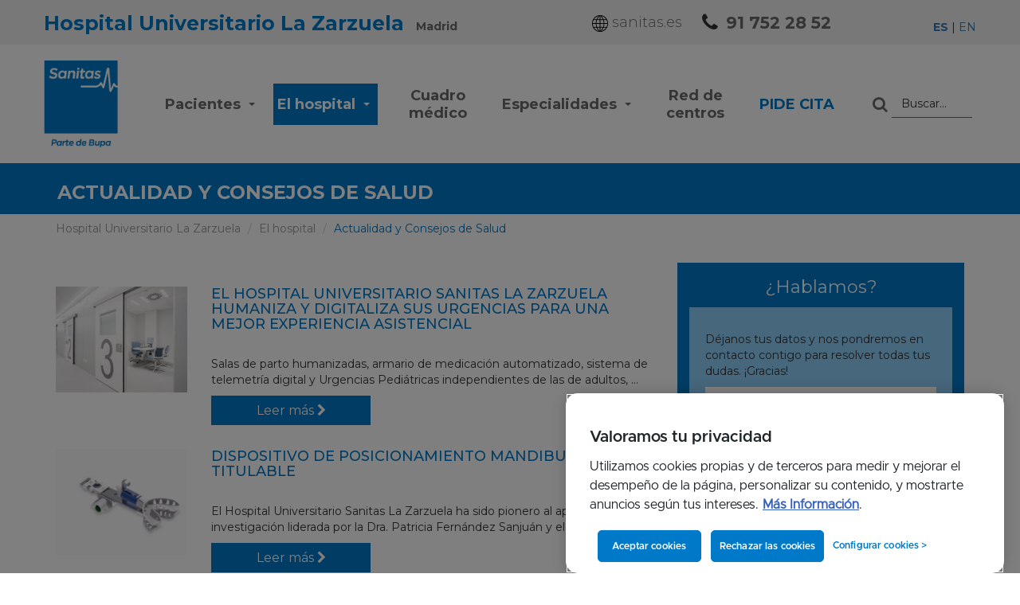

--- FILE ---
content_type: text/html; charset=iso-8859-1
request_url: https://www.hospitallazarzuela.es/es/actualidad.php?pag=3
body_size: 10023
content:
<!DOCTYPE html>
<!--[if lt IE 7]> <html class="ie6 oldie"> <![endif]-->
<!--[if IE 7]>    <html class="ie7 oldie"> <![endif]-->
<!--[if IE 8]>    <html class="ie8 oldie"> <![endif]-->
<!--[if IE 9]>    <html class="ie9 oldie"> <![endif]-->
<!--[if gt IE 9]><!-->
<html lang="es">
<!--<![endif]-->
  <head>
    <title>Noticias y Consejos de Salud. Hospital La Zarzuela | Sanitas</title>
    <meta name="description" content="Conoce las noticias de actualidad del sector sanitario y los consejos de salud que te ofrece el Hospital Universitario La Zarzuela de Sanitas. ¡Ponte al día!">
    <meta name="keywords" content="">
<link rel="canonical" href="https://www.hospitallazarzuela.es/es/actualidad.php" />
<link rel="alternate" href="https://www.hospitallazarzuela.es/es/actualidad.php" hreflang="es" />
<link rel="alternate" href="https://www.hospitallazarzuela.es/en/news.php" hreflang="en" />
<meta charset="iso-8859-1">
<meta http-equiv="X-UA-Compatible" content="IE=edge">
<meta name="viewport" content="width=device-width, initial-scale=1">
<link rel="icon" href="../imagenes/favicon.ico">


<link rel="stylesheet" as="style" href="https://maxcdn.bootstrapcdn.com/bootstrap/3.3.6/css/bootstrap.min.css" integrity="sha384-1q8mTJOASx8j1Au+a5WDVnPi2lkFfwwEAa8hDDdjZlpLegxhjVME1fgjWPGmkzs7" crossorigin="anonymous">

<link rel="preconnect" href="https://fonts.googleapis.com">
<link rel="preconnect" href="https://fonts.gstatic.com" crossorigin>
<link href="https://fonts.googleapis.com/css2?family=Montserrat:wght@100;300;400;500;700;900&display=swap" as="font" rel="preload" onload="this.onload=null;this.rel='stylesheet'">

<!--<link rel="stylesheet" href="../css/main.css" type="text/css" media="none" onload="if(media!='all')media='all'"> -->
<link rel="stylesheet" href="../css/main.css" type="text/css"> 
<link rel="stylesheet" href="../css/main_update.css" type="text/css">
<link rel="stylesheet" href="../css/custom-cookies.css" type="text/css">

<script type="text/javascript" src="../js/jquery.min.js"></script>
<script src="https://maxcdn.bootstrapcdn.com/bootstrap/3.3.6/js/bootstrap.min.js" integrity="sha384-0mSbJDEHialfmuBBQP6A4Qrprq5OVfW37PRR3j5ELqxss1yVqOtnepnHVP9aJ7xS" crossorigin="anonymous"></script>


<script type="text/javascript">
// Data Layer
var digitalData = {
  entorno: "produccion", // "desarrollo" | "preproduccion" | "produccion"
  versionDL: "1.0",
  pagina: {
    categoria: {
      seccion: "particulares",
      subseccion1: "hospitales",
      subseccion2: "zarzuela",
      subseccion3: "distribuidora",
      subseccion4: "consejos",
      subseccion5: "",
      subseccion6: "",
      subseccion7: "",
      subseccion8: "",
      subseccion9: "",
      subseccion10: ""
    },
    info: {
      visualizacion: $(window).width() > 767 ? "standard" : "responsive",
      unidadNegocio: "hospitales",
      tipologiaPagina: "web publica",
      categoriaPagina: "distribuidora",
      subcategoria1Pagina: "",
      subcategoria2Pagina: "",
      subcategoria3Pagina: "",
      subcategoria4Pagina: "",
      subcategoria5Pagina: "",
      idioma: "espanol"
    },
    error: {
      errorPagina: ""
    }
  },
  usuario: {
    mediador: "",
    logado: "no logado",
    tipoCliente: "",
    idCliente: "",
    sexo: "",
    anioNacimiento: "",
    provincia: "",
    seguroContratado: ""
  },
  proceso: {
    producto: "",
    nombrePaso: "",
    estado: "",
    promocion: "",
    codigoPromocional: "",
    precio: "",
    idProducto: "",
    idProceso: "",
    idPoliza: "",
    tipoRegistro: "",
    numeroProductosComparados: "",
    productosComparados: "",
    motivoConsulta: "",
    tipoCita: "",
    especialidad: "",
    busquedaCita: "",
    centro: "",
    modalidad: "",
    servicioDomicilio: "",
    modificacionDatos: "",
    idLeadCitaDental: "",
    idCita: "",
    idCentro: "",
    asegurado: {
      codigoPostal: "",
      frecuenciaPago: "",
      anioNacimientoAsegurado: "",
      numeroAsegurados: "",
      metodoPago: "",
      sexoAsegurado: "",
      copago: "",
      aseguradoraAnterior: "",
      coberturasAdicionales: "",
      intervencionesQuirurgicas: "",
      tratamientoPrescrito: "",
      otraEnfermedad: ""
    },
    busqueda: {
      terminoIntroducido: "",
      terminoBusqueda: "",
      tipoBusqueda: "",
      ubicacion: "",
      dolenciaEspecialidad: "",
      numeroResultados: ""
    }
  },
  captacion: {
    campana: "",
    faseContratacion: "",
    tipoCampana: "",
    provincia: ""
  },
  interacciones: {
    evento: "",
    descarga: {
      documentoDescargado: "",
      tipoDocumentoDescargado: ""
    },
    busqueda: {
      resultadoClicado: ""
    },
    formulario: {
      errorFormulario: "",
      datosModificados: ""
    },
    c2c: {
      telefonoc2c: ""
    },
    link: {
      nombre: ""
    }
  }
};
</script>
<script src="https://assets.adobedtm.com/04657295589c/49de73b5635b/launch-ENdf6327d5fd7b40cdaa15d251c1394084.min.js"></script>

<link rel="prev" href="actualidad.php?pag=2" />

<link rel="next" href="actualidad.php?pag=4" />
  </head>
  <body class="zarzuela">
  	  <div class="box-fixed-top">
    <section class="top-bar">
      <div class="container bigger">
        <div class="row">
          
<div class="col-xs-12 bar">
  <p class="hospital-name">Hospital Universitario La Zarzuela <span>Madrid</span></p>

  <ul class="hidden-ipad hidden-md aux-links">
    <li><a href="https://www.sanitas.es?int=oop-home_zarzuela-enlace-sanitas.es" target="_blank"><img src="../imagenes/ico-world.png" alt="icono"> sanitas.es</a></li>
    <li>
      <i class="fa fa-phone" aria-hidden="true"></i>
      <a href="tel:917522852" class="tel" onclick="dl_telefono(this.href)">91 752 28 52</a>
    </li>
  </ul>
  <div class="idiomas">
     <span><a href="/es/actualidad.php" class="active">ES</a> | <a href="/en/news.php">EN</a></span>
  </div>

</div><!--end bar-->
        </div>
      </div>
    </section>
    <!--header-->

    <div class=" navigation">
      <nav class="navbar navbar-default">
  <div class="container bigger">
    <!-- Brand and toggle get grouped for better mobile display -->
    <div class="navbar-header">
      <div class="navbar-brand visible-ipad"><a href="./"><img data-src="../imagenes/logo-sanitas-resp.png" src="" alt="sanitas" class="img-responsive js-lazy-image" width="150" height="53"></a></div>
      <div class="right-icons">
        <a href="tel:+34917522852" class="tel" onclick="dl_telefono(this.href)"><i class="fa fa-phone" aria-hidden="true"></i></a>
        <i id="btn_search_movil" class="fa fa-search visible-ipad" aria-hidden="true"></i>

        <button type="button" class="navbar-toggle x collapsed" data-toggle="collapse" data-target="" aria-expanded="false">
        <span class="icon-bar"></span>
        <span class="icon-bar"></span>
        <span class="icon-bar"></span>
      </button>
      </div>
      <form id="form_movil" method="GET" action="buscador.php" name="form_movil" class="header-buscador visible-ipad" accept-charset="utf-8" onsubmit="dl_busqueda(this)">
        <input type="hidden" name="idProceso" value="">
        <div class="input-group">
          <span class="input-group-addon" id="basic-addon2" onclick="dl_busqueda(document.forms['form_movil']);document.forms['form_movil'].submit()"><i id="btn_close_search" class="fa fa-chevron-left" aria-hidden="true"></i></span>
          <input type="text" name="q" class="form-control" placeholder="Buscar..." aria-describedby="basic-addon2">
        </div>
      </form>
    </div>
    <!-- Collect the nav links, forms, and other content for toggling -->
    <div class="navbar-collapse">
      <div class="hidden-ipad">
        <a href="./"><img data-src="../imagenes/logo-sanitas.png" src="" alt="Sanitas" class="img-responsive js-lazy-image" width="93" height="120" /></a>
      </div>
      <ul class="nav navbar-nav">
        <li class="dropdown ">
          <a href="#" class="parent-menu">Pacientes <span class="plus visible-ipad">+</span> <span class="caret hidden-ipad"></a>
          <ul class="children-menu-links height">
             <span class="return">< Volver</span>
              <span class="mobile-title">PACIENTES</span>
            <li class=""><a href="pacientes.php">Informaci&oacute;n para pacientes y familiares</a></li>
            <li class=""><a href="pacientes-servicios-acompanantes-familiares.php">Servicios de acompañantes y familiares</a></li>
            <li class=""><a href="pacientes-tramites-administrativos.php">Trámites administrativos</a></li>
            <li class=""><a href="pacientes-tu-historia-clinica.php">Tu Historia Clínica</a></li>
            <li class=""><a href="pacientes-mujer-deporte.php">Mujer y Deporte</a></li>
            <li class=""><a href="pacientes-corazon-deporte.php">Corazón y Deporte</a></li>
            <li class=""><a href="pacientes-cancer-deporte.php">Cáncer y Deporte</a></li>

          </ul>
        </li>
        <li class="  active">
          <a class="parent-menu">El hospital <span class="plus visible-ipad">+</span> <span class="caret hidden-ipad"></span></a>
          <ul class="children-menu-links height">
            <span class="return">< Volver</span>
            <span class="mobile-title">EL HOSPITAL</span>
            <li class=""><a href="hospital.php">Conoce nuestro Hospital</a></li>
            <li class=""><a href="hospital-distribucion-hospital.php">Distribución del Hospital</a></li>
            <li class=""><a href="hospital-servicios.php">Servicios</a></li>
            <li class=""><a href="hospital-tecnologia-pionera.php">Tecnología Pionera</a></li>
            <li class=""><a href="hospital-calidad.php">Calidad y Accesibilidad</a></li>
            <li class=""><a href="hospital-excelencia-medica.php">Excelencia Médica Acreditada</a></li>
            <li class=""><a href="hospital-verde.php">Hospital Verde</a></li>
            <li class=""><a href="hospital-docencia-investigacion.php">Docencia e Investigación</a></li>
            <li class=""><a href="hospital-comite-etica-asistencial.php">Comité de Ética para la Asistencia Sanitaria</a></li>
            <li class=""><a href="hospital-40-aniversario-hospital.php">40 años de Excelencia Profesional</a></li>
            <li class=" active"><a href="actualidad.php">Actualidad y Consejos</a></li>
            <li class=""><a href="galeria.php">Galer&iacute;a de im&aacute;genes y v&iacute;deo</a></li>
          </ul>
        </li>
        <li class=""><a href="cuadro-medico.php">Cuadro m&eacute;dico</a></li>
        <li class="dropdown ">
          <a class="parent-menu">Especialidades <span class="plus visible-ipad">+</span> <span class="caret hidden-ipad"></span></a>
          <ul class="children-menu-links height ">
             <span class="return">< Volver</span>
            <span class="mobile-title">Especialidades</span>
            <li class=""><a href="especialidades-adultos.php">Servicios médicos</a></li>
           	<li class=""><a href="unidades-multidisciplinares.php">Unidades multidisciplinares</a></li>
          </ul>
        </li>
        <li class=""><a href="campus.php">Red de centros </a></li>
        <li class="cita-btn"><a href="pide-cita.php">Pide Cita </a></li>
      </ul>
      <form method="GET" action="buscador.php" name="form_buscar" class="header-buscador" accept-charset="utf-8" onsubmit="dl_busqueda(this)">
        <input type="hidden" name="idProceso" value="">
        <div class="input-group">
          <span class="input-group-addon" id="basic-addon1" onclick="dl_busqueda(document.forms['form_buscar']);document.forms['form_buscar'].submit()"><i class="fa fa-search" aria-hidden="true"></i></span>
          <input type="text" name="q" class="form-control" placeholder="Buscar..." aria-describedby="basic-addon1">
        </div><!--input-group-->
      </form>

    </div><!-- /.navbar-collapse -->
  </div><!-- /.container-fluid -->
</nav>
    </div>
    <!--navigation-->
  </div>
  <!--box-fixed-top-->    <!-- cabecera -->
    <div class="box cabecera cabecera-lg">
      <div class="container">
        <div class="row">
          <!--<img src="../imagenes/ico-nuestro-centro.gif" alt="visita virtual" class="img-responsive pull-left">-->
          <p class=" title pull-left"> <strong>ACTUALIDAD Y CONSEJOS DE SALUD</strong></p>
        </div><!--row-->
      </div><!--container-->
    </div><!-- end cabecera -->
    <!-- breadcrumb -->
    <div class="box">
      <div class="container">
        <ol itemscope itemtype="http://schema.org/BreadcrumbList" class="breadcrumb">
          <li><a href="./">Hospital Universitario La Zarzuela</a></li>
          <li itemprop="itemListElement" itemscope itemtype="http://schema.org/ListItem"><a itemprop="item" href="hospital.php"><span itemprop="name">El hospital</span></a><meta itemprop="position" content="1" /></li>
          <li class="active" itemprop="itemListElement" itemscope itemtype="http://schema.org/ListItem"><a itemprop="item" href="actualidad.php"><span itemprop="name">Actualidad y Consejos de Salud</span></a><meta itemprop="position" content="2" /></li>
        </ol>
      </div>
    </div>
    <!-- end breadcrumb -->
  	<!-- espacialidades -->
    <div class="box internas">
    	<div class="container">
      	<div class="row box-text lista-actualidad">
          <div class="col-md-8">
            <div class="row margin-top-xs item">
              <div class="col-sm-4 col-md-3">
               <a href="actualidad/115/hospital-la-zarzuela-humaniza-digitaliza-urgencias">
                 <picture>
                   <source srcset="../imagenes/noticias/noticiam20240719125345.webp" type="image/webp" class="img-responsive center-block" width="380" height="306">
                   <img src="../imagenes/noticias/noticiam20240719125345.jpg" alt="El Hospital Universitario Sanitas La Zarzuela humaniza y digitaliza sus Urgencias para una mejor experiencia asistencial" class="img-responsive center-block" width="380" height="306">
                 </picture>
               </a>
              </div>
              <div class="col-sm-8 col-md-9">
                <a href="actualidad/115/hospital-la-zarzuela-humaniza-digitaliza-urgencias">
                  <h1>El Hospital Universitario Sanitas La Zarzuela humaniza y digitaliza sus Urgencias para una mejor experiencia asistencial</h1>
                </a>
                <a href="actualidad/115/hospital-la-zarzuela-humaniza-digitaliza-urgencias">
                  <p class="margin-top-xs">Salas de parto humanizadas, armario de medicaci&oacute;n automatizado, sistema de telemetr&iacute;a digital y Urgencias Pedi&aacute;tricas independientes de las de adultos, ...</p>
                </a>
                <a href="actualidad/115/hospital-la-zarzuela-humaniza-digitaliza-urgencias" class="btn btn-blue btn-block">Leer más <i class="fa fa-chevron-right" aria-hidden="true"></i></a>
              </div>
            </div><!--item -->
            <div class="row margin-top-xs item">
              <div class="col-sm-4 col-md-3">
               <a href="actualidad/122/hospital-zarzuela-dispositivo-posicionamiento-mandibular-titulable">
                 <picture>
                   <source srcset="../imagenes/noticias/noticiam20250305155614.webp" type="image/webp" class="img-responsive center-block" width="380" height="306">
                   <img src="../imagenes/noticias/noticiam20250305155614.jpg" alt="Dispositivo de Posicionamiento Mandibular Titulable" class="img-responsive center-block" width="380" height="306">
                 </picture>
               </a>
              </div>
              <div class="col-sm-8 col-md-9">
                <a href="actualidad/122/hospital-zarzuela-dispositivo-posicionamiento-mandibular-titulable">
                  <h1>Dispositivo de Posicionamiento Mandibular Titulable</h1>
                </a>
                <a href="actualidad/122/hospital-zarzuela-dispositivo-posicionamiento-mandibular-titulable">
                  <p class="margin-top-xs">El Hospital Universitario Sanitas La Zarzuela ha sido pionero al apoyar la investigaci&oacute;n liderada por la Dra. Patricia Fern&aacute;ndez Sanju&aacute;n y el Dr. Guillermo ...</p>
                </a>
                <a href="actualidad/122/hospital-zarzuela-dispositivo-posicionamiento-mandibular-titulable" class="btn btn-blue btn-block">Leer más <i class="fa fa-chevron-right" aria-hidden="true"></i></a>
              </div>
            </div><!--item -->
            <div class="row margin-top-xs item">
              <div class="col-sm-4 col-md-3">
               <a href="actualidad/114/hospital-zarzuela-cuarta-joint-comission">
                 <picture>
                   <source srcset="../imagenes/noticias/noticiam20240708163307.webp" type="image/webp" class="img-responsive center-block" width="380" height="306">
                   <img src="../imagenes/noticias/noticiam20240708163307.jpg" alt="Renovamos por cuarta vez la acreditación de la Joint Comission" class="img-responsive center-block" width="380" height="306">
                 </picture>
               </a>
              </div>
              <div class="col-sm-8 col-md-9">
                <a href="actualidad/114/hospital-zarzuela-cuarta-joint-comission">
                  <h1>Renovamos por cuarta vez la acreditación de la Joint Comission</h1>
                </a>
                <a href="actualidad/114/hospital-zarzuela-cuarta-joint-comission">
                  <p class="margin-top-xs">El Hospital La Zarzuela supera de nuevo el riguroso proceso de reacreditaci&oacute;n de este sello de calidad, el m&aacute;s prestigioso y exigente del mundo. &nbsp;Sanitas es el ...</p>
                </a>
                <a href="actualidad/114/hospital-zarzuela-cuarta-joint-comission" class="btn btn-blue btn-block">Leer más <i class="fa fa-chevron-right" aria-hidden="true"></i></a>
              </div>
            </div><!--item -->
            <div class="row margin-top-xs item">
              <div class="col-sm-4 col-md-3">
               <a href="actualidad/113/unidad-medicina-viajero-hospital-zarzuela">
                 <picture>
                   <source srcset="../imagenes/noticias/noticiam20240423113043.webp" type="image/webp" class="img-responsive center-block" width="380" height="306">
                   <img src="../imagenes/noticias/noticiam20240423113043.jpg" alt="El Hospital Sanitas La Zarzuela abre una nueva Unidad de Medicina del Viajero" class="img-responsive center-block" width="380" height="306">
                 </picture>
               </a>
              </div>
              <div class="col-sm-8 col-md-9">
                <a href="actualidad/113/unidad-medicina-viajero-hospital-zarzuela">
                  <h1>El Hospital Sanitas La Zarzuela abre una nueva Unidad de Medicina del Viajero</h1>
                </a>
                <a href="actualidad/113/unidad-medicina-viajero-hospital-zarzuela">
                  <p class="margin-top-xs">Se trata de un servicio dirigido al asesoramiento integral de aquellas personas que van a realizar un viaje internacional as&iacute; como la atenci&oacute;n de las ...</p>
                </a>
                <a href="actualidad/113/unidad-medicina-viajero-hospital-zarzuela" class="btn btn-blue btn-block">Leer más <i class="fa fa-chevron-right" aria-hidden="true"></i></a>
              </div>
            </div><!--item -->
            <div class="row margin-top-xs item">
              <div class="col-sm-4 col-md-3">
               <a href="actualidad/112/mamografia-3d-zarzuela">
                 <picture>
                   <source srcset="../imagenes/noticias/noticiam20240423105800.webp" type="image/webp" class="img-responsive center-block" width="380" height="306">
                   <img src="../imagenes/noticias/noticiam20240423105800.jpg" alt="Incorporamos un nuevo sistema de mamografía 3D" class="img-responsive center-block" width="380" height="306">
                 </picture>
               </a>
              </div>
              <div class="col-sm-8 col-md-9">
                <a href="actualidad/112/mamografia-3d-zarzuela">
                  <h1>Incorporamos un nuevo sistema de mamografía 3D</h1>
                </a>
                <a href="actualidad/112/mamografia-3d-zarzuela">
                  <p class="margin-top-xs">El nuevo equipo elabora diagn&oacute;sticos m&aacute;s precisos al tiempo que ofrece una mayor comodidad para las pacientes</p>
                </a>
                <a href="actualidad/112/mamografia-3d-zarzuela" class="btn btn-blue btn-block">Leer más <i class="fa fa-chevron-right" aria-hidden="true"></i></a>
              </div>
            </div><!--item -->

    <div class="box pagination-box">
      <nav>
        <ul class="pagination pull-right"><li><a href="actualidad.php?pag=2" aria-label="Anterior"><span aria-hidden="true">&laquo;</span></a></li><li><a href="actualidad.php?pag=1">1</a></li><li><a href="actualidad.php?pag=2">2</a></li><li class="active"><a href="actualidad.php?pag=3">3</a></li><li><a href="actualidad.php?pag=4">4</a></li><li><a href="actualidad.php?pag=5">5</a></li><li><a href="actualidad.php?pag=6">6</a></li><li><a href="actualidad.php?pag=7">7</a></li><li><a href="actualidad.php?pag=8">8</a></li><li><a href="actualidad.php?pag=9">9</a></li><li><a href="actualidad.php?pag=10">10</a></li><li><a href="actualidad.php?pag=11">11</a></li><li><a href="actualidad.php?pag=12">12</a></li><li><a href="actualidad.php?pag=13">13</a></li><li><a href="actualidad.php?pag=14">14</a></li><li><a href="actualidad.php?pag=15">15</a></li><li><a href="actualidad.php?pag=16">16</a></li><li><a href="actualidad.php?pag=17">17</a></li><li><a href="actualidad.php?pag=18">18</a></li><li><a href="actualidad.php?pag=19">19</a></li><li><a href="actualidad.php?pag=20">20</a></li><li><a href="actualidad.php?pag=21">21</a></li><li><a href="actualidad.php?pag=22">22</a></li><li><a href="actualidad.php?pag=23">23</a></li><li><a href="actualidad.php?pag=24">24</a></li><li><a href="actualidad.php?pag=25">25</a></li><li><a href="actualidad.php?pag=4" aria-label="Siguiente"><span aria-hidden="true">&raquo;</span></a></li>
        </ul>
      </nav>
    </div>            <p class="btn-volver text-right margin-top-xs"><a href="hospital.php" class="btn btn-default btn-blue volver"><i class="fa fa-chevron-left" aria-hidden="true"></i> Volver</a></p>
          </div>

          <div class="col-md-4">
            <div class="form-hidden-xs">
<!-- inc_formActualidad -->
    <div class="form-hablamos ">
        <p class="title">¿Hablamos?</p>
        <div class="inner">
          <form method="post" action="" id="form_actualidad">
            <input type="hidden" name="idProceso" value="">
            <input type="hidden" name="validar_hashcash_actualidad" value="b1iZ0PLuXmgD8vmgCW4L">
            <input type="hidden" name="actualidad" value="1">
              <p>Déjanos tus datos y nos pondremos en contacto contigo para resolver todas tus dudas. ¡Gracias! </p>
              <div class="input-group">
                  <span class="input-group-addon"><i class="fa fa-user"></i></span>
                  <input type="text" class="form-control" placeholder="Nombre" name="nombre">
              </div>
              <div class="input-group">
                  <span class="input-group-addon"><i class="fa fa-envelope"></i></span>
                  <input type="email" class="form-control" placeholder="Email" name="email">
              </div>
              <div class="form-group">
                  <textarea name="mensaje" class="form-control" rows="10" placeholder="Déjanos tu mensaje..."></textarea>
              </div>
              <div class="mb-xxxs politica__new">
                  Consulta la<a href="https://www.sanitas.es/landings/proteccion-de-datos-hospitales.html" target="_blank"> información de privacidad.</a>
              </div>
              <div class="form-check">
                  <label class="form-check-label check-privacidad">
                      <input class="form-check-input" type="checkbox" name="publicidad" value="1">Acepta para que te remitamos información sobre productos del Grupo Sanitas (inclusive vía electrónica).
                  </label>
              </div>
              <a href="javascript:;" onClick="javascript: return validar_actualidad()" class="btn btn-default pull-right orange">Enviar</a>
          </form>
        </div>
    </div><!-- form-hablamos -->
</div>
            
  <div class="row banner">
    <div class="col-sm-12">
      <a href="pacientes.php"><img data-src="../imagenes/nuestro-centro/banner.jpg" src="" alt="" class="img-responsive img-center js-lazy-image"></a>
    </div>
  </div>
          </div>

        </div><!--row-->
      </div><!--container-->
    </div><!-- end box -->

    <div class="box multimedia">
      <div class="container">
         <link href="https://cdnjs.cloudflare.com/ajax/libs/ekko-lightbox/4.0.1/ekko-lightbox.min.css" media="none" onload="if(media!='all')media='all'" />
<script async src="https://cdnjs.cloudflare.com/ajax/libs/ekko-lightbox/4.0.1/ekko-lightbox.min.js"></script>
        <div class="row">
          <div class="col-md-7">
            <div class="h2"><a href="actualidad.php">Actualidad y consejos de salud</a><span>Hospital Universitario La Zarzuela</span></div>
            <div class="row">
              <div class="col-sm-12 col-md-6 noticia entrada">
                <div class="box">
                  <div class="h3">Obtenemos la acreditación IHAN</div>
                  <p>El &nbsp;Hospital Universitario Sanitas La Zarzuela fue el primer hospital privado de Espa&ntilde;a en obtener la acreditaci&oacute;n y vuelve a superar la evaluaci&oacute;n con ...</p>
                </div><!--box-->
                <div class="clearfix"></div>
                <a href="actualidad/126/reacreditacion-ihan" class="btn btn-blue btn-block">Más información <i class="fa fa-chevron-right" aria-hidden="true"></i></a>
              </div><!--noticia-->
              <div class="col-sm-12 col-md-6 noticia entrada">
                <div class="box">
                  <div class="h3">Nueva Unidad de Odontología pionera en el tratamiento integral de patologías complejas y pacientes vulnerables</div>
                  <p>Nace para responder a la necesidad de atender a afecciones cada vez m&aacute;s complejas con una visi&oacute;n multidisciplinar</p>
                </div><!--box-->
                <div class="clearfix"></div>
                <a href="actualidad/125/nueva-unidad-odontologia-pionera" class="btn btn-blue btn-block">Más información <i class="fa fa-chevron-right" aria-hidden="true"></i></a>
              </div><!--noticia-->
            </div><!--row-->
          </div>
          <div class="col-md-5 galeria">
            <div class="h2"><a href="galeria.php">Galería</a> <span>Imágenes y vídeos</span></div>
            <div class="row">
              <div class="col-xs-4 item item-video">
                <a href="https://www.youtube.com/watch?v=5reNfpQ5NsI" data-toggle="lightbox" data-gallery="mixedgallery" data-title="IX Edición Junta Facultativa Sanitas Hospitales 2018" data-norelated="norelated" onclick="dl_video()">
                  <img src="" width="280" height="187"  data-src="../imagenes/galeria/5reNfpQ5NsI.jpg" class="img-responsive img-center js-lazy-image" alt="IX Edición Junta Facultativa Sanitas Hospitales 2018"><i class="fa fa-play-circle-o" aria-hidden="true"></i>                </a>
              </div>
              <div class="col-xs-4 item item-video">
                <a href="https://www.youtube.com/watch?v=pr0DuvqhfLk" data-toggle="lightbox" data-gallery="mixedgallery" data-title="Orgullosos de nuestros empleados por conseguir la reacreditación de la Join Commission Internacional" data-norelated="norelated" onclick="dl_video()">
                  <img src="" width="280" height="187"  data-src="../imagenes/galeria/pr0DuvqhfLk.jpg" class="img-responsive img-center js-lazy-image" alt="Orgullosos de nuestros empleados por conseguir la reacreditación de la Join Commission Internacional"><i class="fa fa-play-circle-o" aria-hidden="true"></i>                </a>
              </div>
              <div class="col-xs-4 item item-video">
                <a href="https://www.youtube.com/watch?v=vsXSlZ1hcH8" data-toggle="lightbox" data-gallery="mixedgallery" data-title="Acreditación Joint Commission International: ¿En qué consiste?" data-norelated="norelated" onclick="dl_video()">
                  <img src="" width="280" height="187"  data-src="../imagenes/galeria/vsXSlZ1hcH8.jpg" class="img-responsive img-center js-lazy-image" alt="Acreditación Joint Commission International: ¿En qué consiste?"><i class="fa fa-play-circle-o" aria-hidden="true"></i>                </a>
              </div>
              <div class="col-xs-4 item item-video">
                <a href="https://www.youtube.com/watch?v=GbpUptigm9o" data-toggle="lightbox" data-gallery="mixedgallery" data-title="Cuidar el medioambiente, es cuidar la salud de las personas" data-norelated="norelated" onclick="dl_video()">
                  <img src="" width="280" height="187"  data-src="../imagenes/galeria/GbpUptigm9o.jpg" class="img-responsive img-center js-lazy-image" alt="Cuidar el medioambiente, es cuidar la salud de las personas"><i class="fa fa-play-circle-o" aria-hidden="true"></i>                </a>
              </div>
              <div class="col-xs-4 item">
                <a href="../imagenes/galeria/galeria20190311131836.jpg" data-toggle="lightbox" data-gallery="mixedgallery" data-title="Hospital Universitario Sanitas La Zarzuela">
                  <img src="" width="280" height="187"  data-src="../imagenes/galeria/ico_galeria20190311131836.jpg" class="img-responsive img-center js-lazy-image" alt="Hospital Universitario Sanitas La Zarzuela">                </a>
              </div>
              <div class="col-xs-4 item">
                <a href="galeria.php">
                  <img data-src="../imagenes/galeria-completa.jpg" src="" class="img-responsive img-center js-lazy-image" alt="Galería" width="280" height="187">
                </a>
                <p><a href="galeria.php">Ver galería completa <i class="fa fa-chevron-right">  </i></a></p>
              </div>
            </div><!--row-->
          </div>
        </div><!--row-->

        <script>
          $(document).delegate('*[data-toggle="lightbox"]', 'click', function(event) {
          event.preventDefault();
          $(this).ekkoLightbox();
        });
        </script>
      </div>
    </div><!--multimedia-->



<button class="fix-word-info" data-toggle="modal" data-target="#formulario-mobile">¿Hablamos? <i class="fa fa-chevron-right" aria-hidden="true"></i><img data-src="../imagenes/ico-info.png" src="" class="js-lazy-image" alt="información"></button>

<div class="modal fade especialidades" tabindex="-1" role="dialog" id="formulario-mobile">
  <div class="modal-dialog" role="document">
    <div class="modal-content">
      <div class="modal-header">
        <button type="button" class="close" data-dismiss="modal" aria-label="Close"><span aria-hidden="true">&times;</span></button>
      </div>
      <div class="modal-body">
              </div><!-- end modal body -->
    </div><!-- /.modal-content -->
  </div><!-- /.modal-dialog -->
</div><!-- /.modal -->


    <div class="box footer">
      <div class="container bigger">
        <div class="row">
          <!-- SanIA -->
<link async href="../css/floating-webchat.css" rel="stylesheet">
<script async src="../js/floating-webchat.js"></script>
<!-- SanIA -->

<!--carousel touch-->
<div class="col-md-12 col-lg-1 footer-header">
  <div id="footer-collapse" class="visible-ipad">Mapa web <i class="fa fa-chevron-down"></i></div>
  <a class="hidden-ipad" href="https://www.sanitas.es/sanitas/seguros/es/particulares/medicosycentros/hospitales_sanitas/index.html">
    <img data-src="../imagenes/logo-sanitas.png" src="" alt="sanitas" width="80" height="" class="js-lazy-image">
  </a>
</div>
<div class="col-md-12 col-lg-11 footer-body hidden-ipad">
  <div class="row">
    <div class="col-sm-4 col-md-4 col-lg-2 hidden-ipad">
      <ul>
        <li><strong>Hospital Universitario La Zarzuela</strong></li>
        <li><a href="pacientes.php">Pacientes</a></li>
        <li><a href="hospital.php">El hospital</a></li>
        <li><a href="cuadro-medico.php">Cuadro médico</a></li>
        <li><a href="especialidades-adultos.php">Especialidades</a></li>
        <li><a href="campus.php">Red de centros</a></li>
		    <li><a href="especialidades-adultos-maternidad.php">Maternidad en Madrid</a></li>
      </ul>
    </div>
    <div class="col-sm-4 col-md-4 col-lg-2">
      <ul>
        <li><strong>Pacientes</strong></li>
        <li><a href="pacientes.php">Información para pacientes y familiares </a></li>
        <li><a href="pacientes-hospitalizacion.php">Hospitalización y Bloque Quirúrgico</a></li>
        <li><a href="pacientes-humanizacion.php">Humanización</a></li>
        <li><a href="pacientes-pruebas-diagnosticas.php">Pruebas diagnósticas</a></li>
        <li><a href="pacientes-tratamientos-ambulatorios.php">Tratamientos ambulatorios</a></li>
        <li><a href="pacientes-enfermeria.php">Enfermería</a></li>
        <li><a href="pacientes-urgencias.php">Urgencias</a></li>
        <li><a href="pacientes-servicios-farmacia.php">Servicio de Farmacia</a></li>
        <li><a href="pacientes-tuparto.php">Tu parto</a></li>
        <li><a href="pacientes-servicios-acompanantes-familiares.php">Servicios de acompañantes y familiares</a></li>
        <li><a href="pacientes-tramites-administrativos.php">Trámites administrativos</a></li>
        <li><a href="pacientes-tu-historia-clinica.php">Tu Historia Clínica</a></li>
        <li><a href="pacientes-mujer-deporte.php">Mujer y deporte</a></li>
        <li><a href="pacientes-corazon-deporte.php">Corazón y deporte</a></li>
      </ul>
    </div>
    <div class="col-sm-4 col-md-4 col-lg-2">
      <ul>
        <li><strong>El hospital</strong></li>
        <li><a href="hospital.php">Conoce nuestro Hospital </a></li>
        <li><a href="hospital-distribucion-hospital.php">Distribución del Hospital</a></li>
        <li><a href="hospital-servicios.php">Servicios</a></li>
        <li><a href="hospital-tecnologia-pionera.php">Tecnología Pionera</a></li>
        <li><a href="hospital-calidad.php">Calidad y Accesibilidad</a></li>
        <li><a href="hospital-excelencia-medica.php">Excelencia Médica Acreditada</a></li>
        <li><a href="hospital-verde.php">Hospital Verde</a></li>
        <li><a href="hospital-docencia-investigacion.php">Docencia e Investigación</a></li>
        <li><a href="hospital-comite-etica-asistencial.php">Comité de Ética para la Asistencia Sanitaria</a></li>
        <li><a href="hospital-40-aniversario-hospital.php">40 años de Excelencia Profesional</a></li>
        <li><a href="actualidad.php">Actualidad y Consejos</a></li>
        <li><a href="galeria.php">Galería de imágenes y vídeos</a></li>
      </ul>
    </div>
    <div class="col-sm-4 col-md-4 col-lg-2">
      <ul>
        <li><strong>Cuadro médico</strong></li>
        <li><a href="cuadro-medico.php">Cuadro médico del Hospital </a></li>
      </ul>
    </div>
    <div class="col-sm-4 col-md-4 col-lg-2">
      <ul>
        <li><strong>Especialidades</strong></li>
        <li><a href="especialidades-adultos.php">Adultos y Pediátricas </a></li>
        <li><a href="unidades-multidisciplinares.php">Unidades multidisciplinares</a></li>
        <li><a href="especialidades-adultos-cirugia-general/balon-intragastrico.php">Balon gastrico</a></li>
        <li><a href="especialidades-adultos-cirugia-general/bypass-gastrico.php">Bypass gastrico</a></li>
        <li><a href="especialidades-adultos-cirugia-general/manga-gastrica.php">Manga gastrica</a></li>
        <li><a href="especialidades-adultos-cirugia-general/metodo-apollo.php">Reduccion estomago</a></li>
        <li><a href="especialidades-adultos-urologia/cirugia-robotica-prostata.php">Prostatectomía radical robótica</a></li>
      </ul>
    </div>
    <div class="col-sm-4 col-md-4 col-lg-2">
      <ul>
        <li><strong>Red de centros</strong></li>
        <li><a href="campus.php">Ver red de centros Sanitas</a></li>
      </ul>
    </div>
  </div>
</div>
<div class="footer-rrss">
  <ul class="social-icons">
    <li><a href="https://www.facebook.com/SanitasHospitales/" target="_blank" rel="nofollow" onclick="dl_link('facebook')"><i class="fa fa-facebook" aria-hidden="true"></i></a></li>
    <li><a href="https://twitter.com/SomosSanitas" target="_blank" rel="nofollow" onclick="dl_link('twitter')"><i class="fa fa-twitter" aria-hidden="true"></i></a></li>
    <li><a href="https://www.youtube.com/playlist?list=PLbgrArxczi2PjO0HBmzTeFPW3OI6uDR9R" target="_blank" rel="nofollow" onclick="dl_link('youtube')"><i class="fa fa-youtube" aria-hidden="true"></i></a></li>
  </ul>
  <ul class="legales">
    <li><a href="https://www.sanitas.es/" target="_blank" rel="nofollow">© 2025 Sanitas.es</a></li>
    <li><a href="https://www.sanitas.es/sanitas/seguros/es/politica-cookies/index.html" rel="nofollow" target="_blank">Política de cookies</a></li>
    <!--<li><a href="http://www.sanitas.es/sanitas/seguros/es/accesibilidad/index.html" rel="nofollow">Accesibilidad</a></li>-->
    <li><a href="aviso-legal.php" rel="nofollow">Aviso Legal</a></li>
    <!--<li><a href="http://www.sanitas.es/sanitas/seguros/es/particulares/mapa_web/index.html" rel="nofollow">Mapa Web</a></li>-->
    <li><a href="tel:+34900906210" rel="nofollow" onclick="dl_telefono(this.href)">Telf: 900 906 210</a></li>
  </ul>
</div>

<link href="https://maxcdn.bootstrapcdn.com/font-awesome/4.6.3/css/font-awesome.min.css" rel="stylesheet" integrity="sha384-T8Gy5hrqNKT+hzMclPo118YTQO6cYprQmhrYwIiQ/3axmI1hQomh7Ud2hPOy8SP1" crossorigin="anonymous" rel="preload" as="style" onload="this.onload=null;this.rel='stylesheet'">

<script>
$(document).ready(function() {

    if($(window).width() <= 800){
      $('.breadcrumb li:first-child>a').text('Inicio');
    }else{
      $('.breadcrumb li:first-child>a').text('Hospital Universitario La Zarzuela');
    };
    $('.form-hablamos').prependTo($(window).width() <= 991 ? '.modal-body' : '.form-hidden-xs');


    $('#chat_virtual').prependTo($(window).width() <= 991 ? '#posicion_chat_mobile' : '#posicion_chat_desktop');
    $('#chat_virtual').css($(window).width() <= 991 ? {'height': '550px', 'margin-bottom': '20px'} : {'height': '700px', 'margin-bottom': '0px'});

    $(window).resize(function(){
      if ($(window).width() <= 800) {
        $('.breadcrumb li:first-child>a').text('Inicio');
      } else {
        $('.breadcrumb li:first-child>a').text('Hospital Universitario La Zarzuela');
      };

      if (!$('.form-hablamos input').is(':focus')) {
        $('.form-hablamos').prependTo($(window).width() <= 991 ? '.modal-body' : '.form-hidden-xs');
      }

      $('#chat_virtual').prependTo($(window).width() <= 991 ? '#posicion_chat_mobile' : '#posicion_chat_desktop');
      $('#chat_virtual').css($(window).width() <= 991 ? {'height': '550px', 'margin-bottom': '20px'} : {'height': '700px', 'margin-bottom': '0px'});
    });

    $('#btn_search_movil').click(function(){
      $('#form_movil').slideToggle();
    });
    $('#btn_close_search').click(function(){
      $('#form_movil').slideUp();
    });


        $(window).scroll(function () {
      if($(window).width()> 800){
        if ($(window).scrollTop() >=60) {

        $(".navbar-default").addClass('fixed');
      } else if ($(window).scrollTop() < 60) {

        $(".navbar-default").removeClass('fixed');
      }

      }else{
      if ($(window).scrollTop() >=60) {
        $(".navbar-header").addClass('fixed');
        $(".navbar-collapse").addClass('fixed');
      } else if ($(window).scrollTop() < 60) {
        $(".navbar-header").removeClass('fixed');
        $(".navbar-collapse").removeClass('fixed');
      }
      }
    });

    $('.navbar-toggle').click(function(){
      $('body').toggleClass('overflow-hidden');

      if($('.parent-menu').hasClass('active')){

        $('.parent-menu').removeClass('active');
        $('.children-menu-links').removeClass('active');
        $('.navbar-collapse').removeClass('active');
        $(this).toggleClass('collapsed');

      }else{

        $('.navbar-collapse').toggleClass('active');

         $(this).toggleClass('collapsed');

      }

      });

    $('.parent-menu').click(function(){

      if ($(window).width()>800){
        if($(this).hasClass('active')){

          $('.children-menu-links').slideUp();
          $(this).toggleClass('active');

        }else{

          $('.children-menu-links').slideUp();
          $('.parent-menu').removeClass('active');
          $(this).siblings('.children-menu-links').slideToggle();
          $(this).toggleClass('active');
        }


      }else{
        $(this).siblings('.children-menu-links').toggleClass('active');
        $(this).toggleClass('active');
      }


      });

    $('.return').click(function(){
        $(this).parent().removeClass('active');
      });

    $('.item_float-tlf').click(function(){
        $(this).toggleClass('active');
      });


    $(".certificaciones ul li").mouseover(function (){
    //mostramos el contenido del acordeon
      $(this).children('.toggle-box').fadeIn(100);

      //ocultamos el resto
      $(this).siblings(".certificaciones ul li").children('.toggle-box').fadeOut(100);
  });

  $(".certificaciones ul li").mouseleave(function (){
    //mostramos el contenido del acordeon
      $(this).children('.toggle-box').hide();

  });


  $('#footer-collapse').click(function(){

    if($('.footer-body').hasClass('hidden-ipad')){
      $('.footer-body').fadeIn();
      $('.footer-body').removeClass('hidden-ipad');
      var position = $('#footer-collapse').position().top - 130;
      $('html,body').animate({scrollTop: position}, 800);
      $(this).find('i').removeClass('fa-chevron-down');
      $(this).find('i').addClass('fa-chevron-up');
    }else{
      $('.footer-body').fadeOut();
      $('.footer-body').addClass('hidden-ipad');
      $(this).find('i').removeClass('fa-chevron-up');
      $(this).find('i').addClass('fa-chevron-down');
    };

  });

  // Acordeones: cambia la flechita y añade/quita la clase actives
    $('[id^=acordeon]').on('hide.bs.collapse', function (e) {
      titulo = '#' + $(e.target).attr('id').replace('texto', 'titulo');
      $(titulo).find('i').addClass('fa-caret-down').removeClass('fa-caret-up');
      $(titulo).removeClass('actives');
    });
    $('[id^=acordeon]').on('show.bs.collapse', function (e) {
      titulo = '#' + $(e.target).attr('id').replace('texto', 'titulo');
      $(titulo).find('i').addClass('fa-caret-up').removeClass('fa-caret-down');
      $(titulo).addClass('actives');
    });

    if (location.hash.indexOf("texto") != -1) {
      desplegable(location.hash.slice(6));
    }

});

function desplegable(id) {
  $('.collapse').removeClass('in');
  $('[id^=titulo]').find('i').addClass('fa-caret-down').removeClass('fa-caret-up');
  $('#texto'+id).collapse('show');
  $('#titulo'+id).addClass('actives');
  $('#titulo'+id).find('i').addClass('fa-caret-up').removeClass('fa-caret-down');
  $('html,body').animate({scrollTop: $('#titulo'+id).position().top}, 800);
}

window.onhashchange = function () {
  if (location.hash.indexOf("texto") != -1) {
    desplegable(location.hash.slice(6));
  }
}

// cerrando modal pinchando fuera
$('.modal.fade').on('hidden.bs.modal', function () {
  $("#"+$(this).attr("id")+" iframe").attr("src", "");
});

function init() {
  var vidDefer = document.getElementsByTagName('iframe');
  for (var i=0; i<vidDefer.length; i++) {
    if(vidDefer[i].getAttribute('data-src')) {
      vidDefer[i].setAttribute('src',vidDefer[i].getAttribute('data-src'));
    }
  } 
}
window.onload = init;

</script>



<!-- SanIA -->
<div id="chatMobile" title="Soy SanIA, ¿Necesitas ayuda?" onclick="loadChatbox()"><img data-src="../imagenes/floating-button-mobile.png" src="" class="js-lazy-image" width="60" height="60"></div>
<div id="chat" title="Soy SanIA, ¿Necesitas ayuda?" onclick="loadChatbox()"><img data-src="../imagenes/floating-button.png" src="" class="js-lazy-image" width="227" height="125"></div>
<div class="chatbox" id="chatbox">
  <iframe id="iframeSanIA" scrolling="no" frameborder="0" allow="microphone"></iframe>
  <div id="close-chat" onclick="closeChatbox()">&times;</div>
</div>
<!-- SanIA -->


<div id="pidecita_float">
  <a href="pide-cita.php" class="menu_btn cita_btn">
    <img data-src="../imagenes/ico-calendario-white.png" src="" class="js-lazy-image" alt="" width="26" height="27"> Pide cita</i>
  </a>
</div> <!-- end #pidecita_float -->

<script src="../js/funciones.js"></script>
        </div><!--row-->
      </div><!--fin container-->
    </div><!--footer-->
<script type="text/javascript">

$(window).resize(function() {
  window.digitalData.pagina.info.visualizacion = $(window).width() > 767 ? "standard" : "responsive";
});

_satellite.pageBottom();
</script>
  </body>
</html>


--- FILE ---
content_type: text/css
request_url: https://www.hospitallazarzuela.es/css/main.css
body_size: 21159
content:
@font-face{font-family:'Gotham-Book';src:url('../fonts/Gotham-Book.eot?#iefix') format('embedded-opentype'),  url('../fonts/Gotham-Book.woff') format('woff'), url('../fonts/Gotham-Book.ttf')  format('truetype'), url('../fonts/Gotham-Book.svg#Gotham-Book') format('svg');font-weight:normal;font-style:normal}

/*BÃ?SICOS*/
body{font-family:'Montserrat', sans-serif;font-weight:400;background: url(../imagenes/idiomas-bg.jpg)repeat-x top;  /*padding-top: 40px*//*add*/}/*agregar a .header margin-top -40px al mostrar box idiomas */

h1, .h1{margin-top: 0}
h2, .h2{font-size:36px;color:#000;margin-top: 0;margin-bottom: 20px}
h2 span, .h2 span{font-size:24px;color:#0079c8;display:block;padding-top: 8px;text-transform: none}
h2 span.h2-span-xs, .h2 span.h2-span-xs{font-size: 18px}
h2 a, .h2 a{color: #000}
/*h2 a:hover, .h2 a:hover,h2 a:focus, .h2 a:focus{text-decoration: none;color: #0079c8}*/

h3, .h3{font-size:19px;margin:0 0 15px}
a.black{color: #000}
.upper{text-transform: uppercase;}
.txt-blue{color: #0079c8}

/*AUXILIARES*/

.img-center{margin:0 auto}
/*.logo{float:left;margin-right:15px}
.hospital-name{color:#0079c8;font-size:24px;text-transform:uppercase}
.hospital-name span{color:#7f7e7e;font-size:21px;display:block;text-transform:none}*/
.input-group .input-group-addon{background:transparent;border:none;color:#0079c8;font-size:20px;padding:5px}
.input-group .form-control{color:#0079c8;border:none;-webkit-box-shadow:none;box-shadow:none;background:transparent}
.box-blue, .box-blue-dark, .box-blue a, .box-blue-dark a{color:#fff}
.box-blue{background-color:#0079c8}
/*.box-blue-2{border-right: 15px solid #fff}*/
.box-blue-2, .box-blue-dark-2{padding:0}
.box-inner{padding:0 15px}
.box-blue h1{font-size:20px;margin:15px 0}
.box-blue-dark{background-color:#00345c;border-right:15px solid #fff}
.google-maps{position:relative;padding-bottom:35%;height:0;overflow:hidden}
.google-maps iframe{position:absolute;top:0;left:0;width:100% !important;height:100% !important}
.mapa-lg .google-maps{padding-bottom: 485px}
.mapa-lg{position: relative;}
.mapa-lg .description-mapa{position: absolute;top: 0;left: 0;width: 100%}
.mapa-lg .description-mapa .box-description{width: 36%;/*overflow-x: hidden*/;max-height: 450px;margin-top: 10px;}
.mapa-lg .description-mapa .box-description-centro{width: 36%;margin-top: 10px;overflow: hidden;}
.mapa-lg .description-mapa .box-description .box-inner{padding: 12px;overflow: hidden;}
.mapa-lg .description-mapa .box-description .box-inner h4, .mapa-lg .description-mapa .box-description .box-inner .h4{width: 70%}
.mapa-lg .description-mapa .box-description .box-inner span{margin-top: 10px}
.mapa-lg .description-mapa .img-interna{width: 50%}
.mapa-lg .description-mapa .box-blue-interna{width: 50%;background:#00335B}
.mapa-lg .description-mapa .box-blue-interna a{color: #fff;font-size: 16px;padding-top: 20px}
.mapa-lg .description-mapa .box-description .cont-img{width: 100%;overflow: hidden;}
.mapa-lg .description-mapa .box-description .img-interna{width: 50%;height: 80px;overflow: hidden;}
.mapa-lg .description-mapa .box-description .box-visita{height: 80px}
.mapa-lg .description-mapa .box-description .box-visita a{font-size: 15px;text-decoration: none;color: #fff}
.mapa-lg .description-mapa .box-description .box-visita a:hover{color: #ddd}
.mb-xxs{margin-bottom: 10px;}
.mapa-lg .description-mapa .box-description .box-visita a span{display: block;margin-top: -2px}
.box-azul{background: #00335B}

.pide-cita{background-color:#00335b;color:#fff;padding:25px 0}
.pide-cita img{margin-bottom: 10px}
.pide-cita p{margin-bottom:30px}
.pide-cita a.btn{margin-bottom: 10px}
.content-tiempos-espera{overflow: hidden;margin-bottom: 15px}
.tiempos-espera{background:url('../imagenes/ico-tiempos.png')no-repeat 15% 10px;padding:25px 0;border: 1px solid #eee;}/*urgencias*/
.tiempos-espera {color:#4285f4}

.update-julio-urgencias{margin-left: 6%; width: 100%}
.update-julio-home{margin-left: 2%; width: 100%}
/*.update-julio .h3{margin-left: 60px; width: 100%}*/
.update-julio-urgencias >ul{margin-top: 30px;width: 100%}
.update-julio-home >ul{margin-top: 30px;width: 100%}
/*.update-julio >ul li{display: flex;align-items: flex-start;}*/


.horarios-hospital{padding: 15px 0; border: 1px solid #eee; border-bottom: 0;}
.horarios-hospital p{color: #777; font-size: 13px; margin-bottom: 5px;}
.horarios-hospital p.title a{font-size: 18px; color: #0079c8;}
.horarios-hospital p span{color: #0079c8;}
.box-info-cita .tiempos-espera .h3{font-size: 18px}
.box-info-cita .tiempos-espera ul li{font-size:14px}
.tiempos-espera .h3 {font-size: 21px;margin: 0 0 15px;}/*urgencias*/
.tiempos-espera .h3 span{color:#00335b;display:block;}

.update-julio-urgencias .h3{margin-left: 90px; width: 87%; margin-bottom: 20px;margin-top: 15px}/*urgencias*/
.update-julio-home .h3{margin-left: 60px; width: 87%; margin-bottom: 20px}/*urgencias*/
.tiempos-espera .update-julio-urgencias ul li{display: -webkit-box;display: -ms-flexbox;display: flex;-webkit-box-align: start;-ms-flex-align: start;align-items: flex-start;color:#4285f4;font-size:14px;list-style:none; margin-bottom:3px;}/*urgencias*/
.tiempos-espera .update-julio-home ul li{display: -webkit-box;display: -ms-flexbox;display: flex;-webkit-box-align: start;-ms-flex-align: start;align-items: flex-start;color:#4285f4;font-size:14px;list-style:none; margin-bottom:3px;}/*urgencias*/
.tiempos-espera .update-julio-urgencias ul li span{color:#00335b;width:60%;display:inline-block}
.tiempos-espera .update-julio-urgencias ul li span:nth-of-type(2){color: #4285f4;;width:100%;display:inline-block}
.tiempos-espera .update-julio-home ul li span{color:#00335b;width:50%;display:inline-block}




.tiempos-espera a.btn{margin: 5px 0}
.box-info-cita .tiempos-espera.update .h3{font-size: 18px; margin-left:30px }
.box-info-cita .tiempos-espera.update .update-julio-home .h3 {font-size: 18px;margin-left:80px}
.box-info-cita .tiempos-espera.update ul {-webkit-padding-start:0;padding-inline-start:0;}
.box-info-cita .tiempos-espera.update .update-julio-urgencias ul li{width: 95%}
.box-info-cita .tiempos-espera.update .update-julio-home ul li{width: 100%;display: -webkit-box;display: -ms-flexbox;display: flex;}
.box-info-cita .tiempos-espera.update .update-julio-urgencias ul li span:nth-of-type(2){width: 100%;color: #4285f4;}
.box-info-cita .tiempos-espera.update .update-julio-home ul li span:nth-of-type(2){width: 100%;color: #4285f4;}
.tiempos-espera.update{background:url('../imagenes/ico-tiempos.png')no-repeat -6% -5px;padding:25px 0;border: 1px solid #eee;}




.text{padding: 15px}
 span.margin-point{min-width: 30px;display: inline-block;}
.acceso{background:#00335B; color: #fff;text-align: center;padding: 30px;margin-bottom: 20px}
.acceso.virtual{background:#008385 }
.acceso.virtual .icon-acceso i:before{content: '';width: 40px;height: 40px;background: url(../imagenes/robot_sanitas.png)no-repeat center;position: absolute;top: 12px;left: 12px }
.acceso .icon-acceso span{display: block;font-size: 18px;}
.acceso .icon-acceso i{font-size: 2.2em;color: #00335B;width: 64px;height: 64px;background-color: #fff;border: none;line-height: 64px;display: inline-block;margin-right: 10px;border-radius: 50%;margin-bottom: 10px;position: relative;}
.acceso .icon-acceso, .acceso p{margin-bottom: 25px;padding: 0 50px}
.acceso.no-cliente a.btn{margin-top: 10px}
.acceso.no-cliente a.btn i{margin-left: 10px}
.acceso a.btn{margin-bottom: 10px}

/*cita-online*/
/*
.acceso .icon-acceso i.icon-imagotipo{background: url(../imagenes/imagotipo.png)no-repeat center #fff;}
.acceso.no-cliente, .acceso{min-height: 310px}
.acceso.no-cliente{background: none;border: 1px solid #0079c8;color: #555;padding: 20px}
.acceso.no-cliente span>strong{color: #0079c8}
.acceso.no-cliente .icon-acceso i{color: #fff;background-color: #0079c8}
.acceso.no-cliente .icon-acceso, .acceso.no-cliente p, .acceso .icon-acceso, .acceso p{margin-bottom: 15px;line-height: 1.2}
.acceso.no-cliente p.legal{font-size: 12px;line-height: 1;margin-top: 10px}
.acceso.no-cliente .cajaselect{ width: 70%;padding-left: 10px; outline: 0; appearance: none; -webkit-appearance: none; -moz-appearance: none; font-weight: 300;font-size: 13px; background-image: url(../imagenes/flecha.png);background-position: right; background-repeat: no-repeat;margin:0 auto 15px;background-size: 20px;border-radius: 0}

/*end cita-online*/
/*.hospital-moraleja .clearfix{display: none;}*/
.goup-container {background: #00335B!important;z-index: 999!important;border: 1px solid #fff}
#gmap_canvas img{max-width:none!important;background:none!important}
.btn-tramites a.btn{margin-left: 10px;margin-bottom: 10px}
.biblioteca .pide-cita{background: #008385}
.banner-dudas .pide-cita {background: #f79a58}
.servicios-especiales-privados .pide-cita{background: #f77e04}
.cliente-sanitas .pide-cita{background: #0079c8}
.box-add{background: #00335B;padding: 20px;text-align: center;float: left;width: 100%;}
/*
.certificaciones .toggle-box{background: #00335b;min-height: 150px;display: none;width: 350px;color: #fff;font-size: 12px;position: absolute;z-index: 999;padding: 20px;top: 105px}
.certificaciones .toggle-box span{font-size: 16px;display: block;;margin-bottom: 10px}
.certificaciones .toggle-box p{font-size: 12px;color: #fff;text-align: left;}
.certificaciones .toggle-box p a{color: #fff}*/
.dudas img{width: 105px}
.dudas{margin: 0}
.dudas .text{color: #0079c8;border-left: 1px double #0079c8;font-size: 16px;padding: 0 0 0 10px}
/*.description-espera p{padding-top: 25px}*//*urgencias*/
img.visita-virtual-img{max-width: 110%}
.modal-header .modal-title{color: #0079c8}
.list-group .list-group-item  a{text-decoration: none;background: #fff;display: block;padding: 10px 15px;color: #0079c8;-webkit-transition:all  .2s ease;transition:all  .2s ease; border: 1px solid #eee;border-width: 0 0 1px 0;}
.list-group .list-group-item  a:hover{background: #0079c8;color: #fff}
.list-group .list-group-item{padding:0;border: 1px solid transparent}
.ocultar{display: none;}
.lista-actualidad p a.volver{width: auto}
.ekko-lightbox-nav-overlay a{line-height: 0!important; top: 45%}
.ekko-lightbox-nav-overlay{display: block!important;}
.ekko-lightbox-nav-overlay a:active{text-decoration: none;}
.ekko-lightbox-nav-overlay a{width: 50px!important;height: 50px!important}/*add galeria*/
.ekko-lightbox-nav-overlay{height: 50px!important;top: 40%!important}/*add galeria*/
/*new-home-rsp*/
#ancla{position: relative;top: -150px;color: transparent;}
.btn-volver{clear: both;}
.descargar_libro.btn, .descargar_libro.btn:hover{font-size: 22px;background: #C6007E!important;color: #fff!important}
/*remaquetación cita online*/
.row.cita-online {max-width: 840px; margin: 0 auto;}
.row.cita-online.english {max-width: 890px}


.acceso, .acceso.no-cliente{background:#00335B; color: #fff;text-align: center;padding: 15px;margin-bottom: 20px; min-height: 236px}
.acceso.no-cliente, .acceso{min-height: 236px}

.acceso .icon-acceso span{display: block;font-size: 17px; min-height: 55px}
.idioma .acceso .icon-acceso span{display: block;font-size: 17px; min-height: 55px} 

/*remaquetación versioón inglés*/

.acceso .icon-acceso .bloc{white-space: nowrap;}
.acceso .icon-acceso span>a {color: #fff; text-decoration: none;}
.acceso .icon-acceso, .acceso p{margin-bottom: 15px;padding: 0px 10px}
.row.cita-online.english .acceso .icon-acceso {margin-bottom: 0}

.acceso.virtual .icon-acceso i:before{content: '';width: 80px;height: 80px;background: url(../imagenes/pedir-cita.png)no-repeat center;position: absolute;top: 12px;left: 12px }
.acceso .icon-acceso i{font-size: 2.2em;color: #00335B;width: 80px;height: 80px;background-color: transparent;border: none;line-height: 80px;display: inline-block;margin-right: 10px;border-radius: 0;margin-bottom: 10px;position: relative;}
.acceso.no-cliente{background: #0079c8;}
.acceso.no-cliente span>strong {color: #fff}
.acceso.no-cliente a.btn{margin-top: 4px}
.acceso.no-cliente .icon-acceso i:before{content: '';width: 80px;height: 80px;background: url(../imagenes/telefono.png)no-repeat center;position: absolute;top: 12px;left: 0; }
.acceso.no-cliente a.btn {margin-top: 0;}
.acceso .icon-acceso i.icon-imagotipo{background: url(../imagenes/mi-sanitas.png)no-repeat top 28px left 16px transparent;}
.acceso.no-cliente a>strong{word-break: keep-all;}


/*BANNER TE INTERESA ESTE SERVICIO*/
.banner-interesa-servicio div:nth-of-type(1){position: relatice;}
.banner-interesa-servicio a{cursor: default;}
.banner-interesa-servicio .img-principal{ background: url(../imagenes/img-banner-call.png)no-repeat top center;min-height: 162px;background-size: cover;}
.banner-interesa-servicio .img-flotante{position: absolute;top: 35%;left: calc(50% - 45px);}
.banner-interesa-servicio .img-flotante img{border-radius: 50%;}
.banner-interesa-servicio .contenido-text{padding: 50px 20px 14px 40px;background: #00335B;color: #FFFFFF;font-weight: bold;font-size: 20px;line-height: 24px;}
.banner-interesa-servicio .contenido-text .title{font-weight: bold;font-size: 20px;	line-height: 24px;color: #F79A57;}
.banner-interesa-servicio .contenido-text p:nth-of-type(2){font-size: 19px;}
.banner-interesa-servicio .contenido-text p:nth-of-type(3){font-size: 32px;}

	@media (max-width:1100px){
		.banner-interesa-servicio .img-flotante{top: 33%;}

	}
	@media (max-width:800px){
		.banner-interesa-servicio {display: none;}

	}
	@media (max-width:320px){
		.banner-interesa-servicio .img-principal{ background: url(../imagenes/img-banner-call.png)no-repeat center center; background-size: cover;}

	}





/* RESULTADOS DE BUSQUEDA DE BUSCADOR.PHP*/
.buscador{margin-top:2rem; margin-bottom: 4rem;}
.resultados-busqueda .h3{color:#0079c8; }
.resultados-busqueda .url-localizada{position: relative; font-style: italic;    word-break: break-all;border-left: 1px solid #0079c8;min-height: 40px;padding-right: 40px;padding-left: 20px}
.resultados-busqueda .url-localizada i{position: absolute;top: 30%;right: 0;transform: scale(1.3);}
.btn-border-blue, .btn-border-blue:hover, .btn-border-blue:focus{background:transparent;color:#00345C;border:1px solid #00345C;}
.btn-blue, .btn-blue:hover, .btn-blue:focus{background-color:#0079c8;color:#fff;border: none}
@media(max-width:425px){
	.resultados-busqueda .url-localizada{padding-right: 20px;}
}
/*  END RESULTADOS DE BUSQUEDA DE BUSCADOR.PHP*/

/*BOTONES*/
.btn{font-size:16px;padding:10px 15px;line-height:1;border-radius:0;white-space:normal}
.btn-default i{margin-left:15px;vertical-align:middle}
.btn-border-white, .btn-border-white:hover, .btn-border-white:focus{background:transparent;color:#fff;border:1px solid #fff;}
.btn-border-blue, .btn-border-blue:hover, .btn-border-blue:focus{background:transparent;color:#00345C;border:1px solid #00345C;}
.btn-blue, .btn-blue:hover, .btn-blue:focus{background-color:#0079c8;color:#fff;border: none}
span.red{color: red}
.btn-goup{display: none;background: #00335B;position: fixed;bottom: 50px;right: 100px;width: 40px;height: 40px;text-align: center;border-radius: 5px;line-height: 34px;font-size: 20px;cursor: pointer;border: 1px solid #0079c8;z-index: 999!important}
small.legal-text{padding-top: 20px;display: block;}
/*ICONOS*/
.icon{display:inline-block;width:32px;height:32px;background:url(../imagenes/sprite-icons.png) top left repeat scroll;vertical-align:middle}
li.icons{list-style: none}
.big-blue{color:#0079c8;font-size: 18px!important;vertical-align: middle;text-align: center;width: 30px;height: 30px; border: 1px solid #0079c8; border-radius: 50%;line-height: 30px!important;margin-bottom: 5px;}
/*.box-text h2.panel-title{margin-top: 0!important;margin-bottom: 0!important;color:#fff;text-transform: none!important;}
.box-text h2.panel-title a{font-size: 16px}
.box-text h2.panel-title a:hover, .panel-heading.actives h2.panel-title a, h2.panel-title a:focus{color: #fff}*/
.galeria-deporte{margin-bottom: 15px}

/*ESTRUCTURA*/
.container{max-width:1170px}
.box{float:left;width:100%}
.box-fixed-top{/*position:absolute;*/top:0;/*add*/left:0;width:100%;z-index:999}
.box-relative-top{position:relative;top:0;left:0;width:100%;z-index:999}
.box-margin-xs{padding-top: 30px!important}
.box-margin-lg{padding-top: 60px!important}
.margin-top-xs{margin-top: 30px!important}
.margin-top-xxs{margin-top: 15px!important}
.margin-top-lg{margin-top: 60px!important}
.margin-bottom-xs{margin-bottom: 15px!important}


/*HEADER*/
/*.header{padding-top:20px;margin-top: -20px}*/
/*
.header ul{font-size:15px;list-style:none;padding:0;margin:0;text-align:right;margin-bottom:25px;overflow: hidden;}
.header ul li{display:inline-block;margin-left:20px}
.header ul li i{margin-right: 5px;border:1px solid #000;border-radius:50%;width:25px;height:25px;text-align:center;font-size:18px;line-height:25px;vertical-align:middle}
*/
/* TELEFONO ORANGE*/
/*
.header .tel-orange{padding-left: 90px;}
.header .phone-orange a{position: relative;background: #F79A57;border-radius: 30px;font-size: 19px;line-height: 23px;text-align: center;color: #FFFFFF;padding: 9px 0px 9px 30px;width: 100%;min-width: 195px;display: inline-block;font-weight: bold;cursor: default}
.header .phone-orange a:before{content:"";background: url(../imagenes/ico-phone-white.png)no-repeat;width: 26px;height: 26px;position: absolute;top: 7px;left: 15px;}
	@media (max-width:768px){
		.header .tel-orange{padding-left: 0px;}
		.header .tel-orange ul{display: flex; align-items: center;}
	}
	@media (max-width:500px){
		.header .tel-orange ul{flex-direction: column; justify-content: center;}
		.header .phone-orange{width: 100%;}
		.header .phone-orange a{max-width: 200px;}
	}


.header .input-group{max-width:300px}
.header .area-privada{margin:0}
.header .area-privada a{display: table;}
.header .area-privada span{display: table-cell;vertical-align: middle;}
.header .area-privada i{font-size:1.5em;color:#fff;width:48px;height:48px;background-color:#0079c8;border:none;line-height:48px;display:inline-block;margin-right:10px}
.header .area-privada{font-size:16px;color:#0079c8;display:inline-block;text-align:left;line-height:1.2;vertical-align:middle}
.header .input-group{max-width:210px}
.input-group .form-control{border-bottom:1px solid #0079c8;padding:5px;height:24px;border-radius:0}
.idiomas{padding: 10px;margin-bottom: 20px;height: 40px}
.idiomas a{color: #999;font-weight:300;}
.idiomas a.active, .idiomas a:hover{color: #0079c8;font-weight: 700;text-decoration: none;}
.tel{font-size: 20px; color:#000000; font-weight: 700;}
*/
/*NAVEGACIÃ“N*/
/*
.navbar{min-height:10px}
.navbar-default{background:none;border:none;margin:25px 0 0}
.navbar-default .container-fluid{padding: 0;}
.navbar-default .container-fluid{padding:0}

.navbar-default .navbar-nav > li > a{color:#0079c8;font-size:19px;padding: 15px 30px;margin:0}
.navbar-default .navbar-nav.en > li > a{padding: 15px 28px}
.navbar-default .navbar-nav > li > a:hover, .navbar-default .navbar-nav > li > a:focus{color:#0079c8}
.navbar-default .navbar-nav > .active > a, .navbar-default .navbar-nav > .active > a:focus, .navbar-default .navbar-nav > .active > a:hover{background:#0079c8;color:#fff}
.navbar-default .navbar-nav > .open > a, .navbar-default .navbar-nav > .open > a:focus, .navbar-default .navbar-nav > .open > a:hover{background-color:#0079c8;color:#fff}
.dropdown-menu{background-color:#0079c8;width:100%;font-size:14px;padding:25px 20px;border:none;-webkit-box-shadow:none;box-shadow:none;border-radius:0;min-width:350px}
.dropdown-menu > li.title{font-size:16px;color:#fff;margin-bottom:15px;font-weight:700}
.dropdown-menu > li > a{color:#fff;white-space:normal;padding:8px 5px;line-height:1;text-align: left;}
.dropdown-menu > li > a:hover, .dropdown-menu > li > a:focus{background-color:#00335b;color:#fff!important}
.dropdown-menu > li.localiza{font-size:16px;color:#fff;border:1px solid #fff;padding:10px;float:left;width:100%;margin-top:80px}
.dropdown-menu > li.localiza span, .dropdown-menu > li.localiza i{float:left;display:inline-block}
.dropdown-menu > li.localiza span{width:70%}
.dropdown-menu > li.localiza i{width:30%;font-size:3em;text-align:center}
.dropdown-menu>.active>a, .dropdown-menu>.active>a:focus, .dropdown-menu>.active>a:hover{background:#00335b }
.dropdown-menu > li.localiza a:hover{background: transparent;}
.dropdown-menu > li.localiza:hover{background: #00335B}
.dropdown-menu.menu-right{left: auto;right: 0}
.navbar-default .navbar-nav .open .dropdown-menu>li>a:focus,.navbar-default .navbar-nav .open .dropdown-menu>li.active>a:hover, .navbar-default .navbar-nav .open .dropdown-menu>li>a:hover,.navbar-default .navbar-nav .open .dropdown-menu>li.active>a{background-color: #00335B;color: #fff}
*/
/*nav header*/
/*
.navbar-default .navbar-brand:focus, .navbar-default .navbar-brand:hover{color: #ddd}
*/
/*.cita-btn a,.cita-btn:hover a, .cita-btn:active a{background-color:#00335b!important; color:#fff!important;}*/
#pidecita_float{display: none;}

/*BREADCRUMBS*/
.breadcrumb{margin:0;background: none;font-size: 14px;margin-bottom: 25px;padding-left: 0;}
.breadcrumb li a{color: #999}
.breadcrumb li.active a{color: #0079c8}

/*SLIDER*/
/*
.slider{margin-bottom:30px}
.slider .carousel-caption{font-size:12px;background:rgba(255,255,255,.95);max-width:380px;text-shadow:none;color:#000;padding:20px 30px;text-align:left;line-height:1.2}
.slider .carousel-caption img{margin:0 auto 15px}
.slider .title-caption{color:#0079c8;font-size:17px}
.slider .title-caption2{font-size:20px}
.slider .title-caption2+p{font-size:16px}
.slider .claim{font-size:19px;padding:15px 0 20px;margin:0;border-top:1px solid #d3d3d3}
.slider .btn{font-size:14px}
*/
/*UBICACIÃ“N*/
.ubicacion .red-centros{border:1px solid #fff;display:block;margin:8px 0;text-align:center;padding:3px 5px}
.ubicacion .red-centros .fa-map-marker{font-size:2em;vertical-align:middle;margin-right:5px}
.ubicacion .google-maps{margin-left:-15px}
.ubicacion .visita-virtual, .mapa-lg .visita-virtual{font-size:18px;position:relative;display:block;padding-right:20px;margin:4px 0;color: #fff}
.ubicacion .visita-virtual i,.mapa-lg .visita-virtual i{position:absolute;top:0;right:5px;z-index:99}
.ubicacion .box-icons{background:#fff}
.ubicacion .box-icons ul{margin:0;padding:0;list-style:none}
.ubicacion .box-icons ul li{display:inline-block;width:24%;text-align:center;vertical-align:top;padding:20px 0}
.ubicacion .box-icons a, .ubicacion .box-icons a:hover{color:#4285f4;text-decoration:none;font-size:12px;line-height:1}
.ubicacion .box-icons a i{display:block;font-size:2em;margin-bottom:5px}
.ubicacion .box-blue-inline a{position: initial;display: inline-block;vertical-align: middle;}
.ubicacion .box-blue-inline i{position: initial;display: inline-block;vertical-align: middle;padding-right: 20px;padding-left: 20px}
.ubicacion .box-blue-2{border-right: 15px solid #fff}
.ubicacion-home .box-blue-inline .box-inner{margin-top: 25px}
.ubicacion-home .mapa-home .google-maps{padding-bottom: 334px}
.home.moraleja.en .ubicacion-home .mapa-home .google-maps{padding-bottom: 418px}
/*
.ubicacion-home .mapa-home .google-maps iframe{pointer-events: none}
.ubicacion-home a.visita-virtual{display: table;}
.ubicacion-home a.visita-virtual span,.ubicacion-home a.visita-virtual i{display: table-cell; vertical-align: middle;text-align: left;}
.ubicacion-home a.visita-virtual:hover , .ubicacion-home a.visita-virtual:active{text-decoration: none}
.ubicacion-home .box-blue .h4{float: left;}/*como llegar*/
/*
.ubicacion-home .box-blue a>span{padding-top: 10px}/*como llegar*/
/*
.ubicacion-home .box-blue span.address-tel{padding-left: 20px;}

/*UNIDADES ESPECIALES*/
/* .unidades-especiales{padding-bottom:30px}
.unidades-especiales .row{margin:0 -8px}
.unidades-especiales .item{padding:15px 8px;position:relative}
.unidades-especiales .item p{background-color: #fff;position: absolute;z-index: 99;top: 20%;line-height: 1.2;min-height: 58%;right: 7%;width: 50%;font-size: 16px;padding:5% 10px} */
/*
.unidades-especiales{padding-bottom:30px}
.unidades-especiales .row{margin:0 -8px}
.unidades-especiales .item a{ position: relative; display:block;width: 100%;cursor: pointer;}
.unidades-especiales .item{padding:15px 8px;position:relative}
.unidades-especiales .unidades-especiales_box-text{position: absolute; bottom: 30px;left: 20px;}
.unidades-especiales .unidades-especiales_box-text .title{font-size: 21px;text-transform: uppercase;color: #fff; font-weight: 400;}
.unidades-especiales .unidades-especiales_box-text .title span{font-weight: 700;}
.unidades-especiales .btn{display: flex; justify-content: space-between; align-items: center; background: #C6007E; color: #fff; font-size: 16px; width: 145px;padding: 8px 15px;}
.unidades-especiales .btn p{margin:0; padding-left: 8px;}
.unidades-especiales .item .banner2 .btn{background: #409BD6; }
.unidades-especiales .item .banner3 .btn{background: #678004; }
.unidades-especiales br{display: block!important;}
*/
/* ajuste del slider */
/*
.slider-unidades-especiales .slick-prev,
.slider-unidades-especiales .slick-next{display: none!important}


.slick-slider ul {outline: none;display: -webkit-box;display: -moz-box;display: -ms-flexbox;display: -webkit-flex;display: flex;-webkit-flex-direction: row;-moz-flex-direction: row;-ms-flex-direction: row;flex-direction: row;-webkit-justify-content: center;-moz-justify-content: center;-ms-justify-content: center;justify-content: center;-ms-flex-pack: center;-webkit-align-items: flex-start;-moz-align-items: flex-start;-ms-align-items: flex-start;align-items: flex-start;margin: 15px 0 0;list-style: none;
}
.slick-slider ul li button {background-color: #d8d8d8;color: transparent;border: none;margin-right: 10px;border-radius: 50%;width: 15px;height: 15px;padding: 0;outline: none;}
.slick-slider ul li.slick-active button {background-color: #269FF0;}

@media(max-width: 991px){
.unidades-especiales .unidades-especiales_box-text{left:190px;}
}
@media(max-width: 767px){
.unidades-especiales .unidades-especiales_box-text{left:20px;}
}


@media(max-width: 320px){
.unidades-especiales .item p{font-size: 16px!important;}

}


.slick-slider ul {outline: none;display: -webkit-box;display: -moz-box;display: -ms-flexbox;display: -webkit-flex;display: flex;-webkit-flex-direction: row;-moz-flex-direction: row;-ms-flex-direction: row;flex-direction: row;-webkit-justify-content: center;-moz-justify-content: center;-ms-justify-content: center;justify-content: center;-ms-flex-pack: center;-webkit-align-items: flex-start;-moz-align-items: flex-start;-ms-align-items: flex-start;align-items: flex-start;margin: 15px 0 0;list-style: none;
}
.slick-slider ul li button {background-color: #d8d8d8;color: transparent;border: none;margin-right: 10px;border-radius: 50%;width: 15px;height: 15px;padding: 0;outline: none;}
.slick-slider ul li.slick-active button {background-color: #269FF0;}

@media(max-width: 991px){
.unidades-especiales .unidades-especiales_box-text{left:190px;}
}
@media(max-width: 767px){
.unidades-especiales .unidades-especiales_box-text{left:20px;}
}


@media(max-width: 320px){
.unidades-especiales .item p{font-size: 16px!important;}

}
/*add*/
.unidades-especiales .item-01 p{right:20px;max-width:145px}
.unidades-especiales .item-02 p{left:20px;max-width:145px}
.unidades-especiales .item-03 p{right:20px;max-width:160px}
.unidades-especiales .item-04 p{left:20px;max-width:175px;padding:5px 10px}
.especialidades-medicas .u-especiales-interna .item  img{min-height: 0;width: 100%}
.u-especiales-interna  .item-01 p{min-width: 180px}

/*add*/
/* .unidades-especiales .item a{display: inline-block;width: 100%} */

/*SERVICIOS DISPONIBLES*/
/*
.servicios-disponibles{padding-bottom:200px}
.servicios-disponibles ul{padding:0;margin:0;list-style:none;display:table;width:100%}
.servicios-disponibles ul li{display:inline-block;position:relative;margin-bottom:20px;display:table-cell;cursor: pointer;}
.servicios-disponibles-interna .servicios-disponibles ul li{padding: 0}
.servicios-disponibles .servicio-descripcion{background-color:#00345c;color:#fff;padding:25px;min-width:455px;position:absolute;z-index:998;top:130%;display:none}
.servicios-disponibles .servicio-descripcion-right, .certificaciones ul li .toggle-box-right{right:0}
.servicios-disponibles .servicio-descripcion:after, .certificaciones .toggle-box:after{bottom:100%;left:40px;border:solid transparent;content:" ";height:0;width:0;position:absolute;pointer-events:none;border-color:rgba(0, 52, 92, 0);border-bottom-color:#00345c;border-width:20px;margin-left:-20px}
.servicios-disponibles .servicio-descripcion-right:after, .certificaciones ul li .toggle-box-right:after{right:25px;left:auto}
.cima .servicios-disponibles .servicio-descripcion:after, .cima .certificaciones .toggle-box:after{bottom:100%;left:70px;border:solid transparent;content:" ";height:0;width:0;position:absolute;pointer-events:none;border-color:rgba(0, 52, 92, 0);border-bottom-color:#00345c;border-width:20px;margin-left:-20px}
.cima .servicios-disponibles .servicio-descripcion-right:after, .cima .certificaciones ul li .toggle-box-right:after{right:60px;left:auto}
.cima .servicios-disponibles .servicios li:nth-child(5) .servicio-descripcion::after{left: 50px}

.servicios-disponibles .servicio-descripcion p{font-size:16px}
.servicios-disponibles .servicio-descripcion p+p{font-size:12px}
.servicios-disponibles-interna h2{font-size: 24px}
.servicios-disponibles-interna h2.hospital{font-size: 36px}
.servicios-disponibles-interna .servicios-disponibles{margin-top: 40px}
.servicios-disponibles ul li img{-moz-filter:grayscale(100%);-webkit-filter:grayscale(100%);-o-filter:grayscale(100%);-ms-filter:grayscale(100%);filter:grayscale(100%);opacity:.5;-webkit-transition:opacity 1s linear;transition:opacity 1s linear}
.servicios-disponibles ul li{padding:12px}
.servicios-disponibles ul li img{-moz-filter:grayscale(100%);-webkit-filter:grayscale(100%);-o-filter:grayscale(100%);-ms-filter:grayscale(100%);filter:grayscale(100%);opacity:.5;-webkit-transition:opacity 1s linear;transition:opacity 1s linear}
/*.servicios-disponibles ul li:hover .servicio-descripcion{-webkit-animation:fadeInFromNone 0.5s ease-out;-moz-animation:fadeInFromNone 0.5s ease-out;-o-animation:fadeInFromNone 0.5s ease-out;animation: fadeInFromNone 0.5s ease-out}*/
/*
.servicios-disponibles ul li:hover img{-moz-filter:grayscale(0%);-webkit-filter:grayscale(0%);-o-filter:grayscale(0%);-ms-filter:grayscale(0%);filter:grayscale(0%);opacity:0.5}
.box-visible{opacity: 1;display: block!important;-webkit-animation:fadeInFromNone 0.5s ease-out;animation: fadeInFromNone 0.5s ease-out}
.img-active{-moz-filter:grayscale(0%)!important;-webkit-filter:grayscale(0%)!important;-o-filter:grayscale(0%)!important;-ms-filter:grayscale(0%)!important;filter:grayscale(0%)!important;opacity:1!important;}
*/

/*MULTIMEDIA*/
.multimedia{background-color: #f7f7f7;padding: 30px 0}
.multimedia h2, .multimedia .h2{margin-bottom:25px;font-size: 36px}
.multimedia .noticia .btn,.actualidad .noticia .btn{font-size:14px;text-align:right;margin-bottom: 10px}
.multimedia .noticia .pide-cita .btn,.actualidad .noticia .pide-cita .btn{text-align: center;}
.cliente-sanitas .pide-cita{background-image: url(../imagenes/banner_revision_medica.jpg);background-size: cover;background-repeat: no-repeat;}
.cliente-sanitas .pide-cita .banner-pide-cita{background-color:#e70082;padding: 0px 0px; line-height: 14px; }
.pide-cita-chequeo{padding: 0px;}
.btn-chequeo{padding: 10px 10px;background-color: #fff;color: #e70082;margin: 0px 5px 5px;font-size: 10px;font-weight: bold;border: none;margin-bottom: 40px!important;}

.cliente-sanitas .pide-cita .banner-pide-cita .titulo{margin-top: 50px;padding: 0px;margin-bottom: 0px;font-weight: bold;font-size: 14px;padding: 0px 25px 10px 25px;}
.cliente-sanitas .pide-cita .banner-pide-cita .subtitulo{margin-top: 0px;    padding: 0px 25px; font-size: 12px;}
.cliente-sanitas.bg-azul .pide-cita{background-image: none; background-color:#0079c8;}
.multimedia .galeria .row{margin:0 -5px}
.multimedia .galeria .item{margin-bottom:10px;padding:0 5px}
.multimedia .galeria .item-video, .ver-mas-fotos .item-video{position: relative;}
.multimedia .galeria .item-video i{position: absolute;top: 40%;left: 40%;color: #fff;font-size: 2.5em}
.ver-mas-fotos .item-video i{position: absolute;top: 45%;left: 45%;color: #fff;font-size: 2.8em}
.ver-mas-fotos .item-video i:hover{opacity: 0.9}
.multimedia .galeria .item>a{width: 100%;height: 0;padding-bottom: 100%;overflow: hidden;display: inline-block;}
.multimedia .galeria .item>a>img{max-width: none!important}
.multimedia .galeria .item>p>a{position: absolute;top: 30%;color: #fff;padding: 0 5px;font-size: 17px;font-weight: 100;text-align: center;cursor: pointer;display: block;width: 100%}
.multimedia .galeria .item>p>a:hover{text-decoration: none}

.banner-maternidad .pide-cita{background-image: url(../imagenes/banner/bg-banner-maternidad.jpg);background-size: cover;background-repeat: no-repeat;min-height: 296px; display: flex;
     align-items: flex-end;}
.banner-maternidad .pide-cita .box-azul{  background: transparent; position: relative;width: 100%;}
.banner-maternidad .pide-cita .box-azul .texto-box-azul{ padding: 20px 20px 30px;background: rgba(0, 80, 140, 0.6); font-size: 17px; color: #fff; text-align: left;font-weight: 500;  width: 70%;}
.banner-maternidad .pide-cita .box-azul .texto-box-azul strong{font-size: 30px;font-weight: 800;line-height: 1;}
.banner-maternidad .pide-cita .box-azul .btn-rosa{background: #C6007E; position: absolute; left: 188px; top: 60px; border: 0; border-radius: 10px; color: #fff; font-size: 18px; font-weight: 600;}

@media (max-width: 1024px){
	.banner-maternidad .pide-cita .box-azul .texto-box-azul{font-size: 15px;}
	.banner-maternidad .pide-cita .box-azul .texto-box-azul strong{font-size: 25px;}
.banner-maternidad .pide-cita .box-azul .btn-rosa {font-size: 16px;left: 150px; padding: 10px;
}
.banner-maternidad .pide-cita .box-azul .texto-box-azul{width: 60%}}
@media (max-width: 768px){
.banner-maternidad .pide-cita .box-azul .btn-rosa {
    font-size: 16px;
    left: 358px;
    padding: 10px;
    top: 31px;
    width: 30%;
}}
@media (max-width: 425px){
.banner-maternidad .pide-cita .box-azul .btn-rosa {
        font-size: 16px;
    left: 156px;
    padding: 10px;
    top: 51px;
    width: 45%;
}}

@media (max-width: 320px){
.banner-maternidad .pide-cita .box-azul .btn-rosa {
    font-size: 16px;
    left: 156px;
    padding: 10px;
    top: 51px;
    width: 45%;
}}

/*CERTIFICACIONES*/
/*
.certificaciones{margin-top:30px;margin-bottom: 30px}
.certificaciones h2{text-align: center;}
.certificaciones h2 a{font-size:36px;color:#0079c8}
.certificaciones p{color:#666666;font-size:16px;text-align:center;margin-bottom:30px}
.certificaciones ul{padding:0;margin:0;list-style:none;display:table;width:100%}
.certificaciones ul li{display:inline-block;display:table-cell;vertical-align: top;cursor: pointer;position: relative;padding: 0 0 30px}
.certificaciones ul li img{opacity: 0.7}
.certificaciones ul li img:hover{opacity: 1}
.certificaciones-interna h2{font-size: 24px; text-align: right}
*/
/*CABECERA PAG INTERNA*/
.cabecera{background-color: #0079c8;padding: 20px 0 0}
.cabecera h1, .cabecera .h1{color: #fff;font-size: 24px;padding-left: 17px;}
.cabecera h1 span{color: #fff;font-size: 20px;padding-top: 5px}
.cabecera-lg h1, .cabecera-lg .h1{font-size: 18px}
.cabecera-lg h1 strong,.cabecera-lg .h1 strong{font-size: 24px}
.cabecera .buscar-especialidad{width: 30%;background:#e0e0e0;margin-top: 20px;text-align: center;padding: 25px 0}
.cabecera .buscar-especialidad .dropdown .btn{width: 70%;border-radius:4px;padding: 5px 15px }
.cabecera .buscar-especialidad .h2{color:#0079c8;padding-left: 0;width: 100%;margin: 0;font-size:18px }
.cabecera .buscar-especialidad ul.dropdown-menu{background: #e0e0e0;}
.cabecera .buscar-especialidad ul.dropdown-menu li a{color: #000;font-size: 12px}

/*VIDEOS-VISITA VIRTUAL*/
.videos{margin-bottom: 20px;}
.videos .item{border-top: 1px solid #ddd}
.videos .info-video{min-height: 197px;padding: 15px}
.videos .item-video iframe{float: right;}

/*ACTUALIDAD INTERNA*/
.actualidad-interna{background-color: #f7f7f7;padding: 30px 0}
.actualidad-interna .h2{margin-bottom: 25px;margin-top: 0}
.actualidad-interna .pide-cita,.pide-cita-interna .pide-cita,.especialidades-medicas .pide-cita, .cv-medico .pide-cita{text-align: center}
.actualidad-interna .pide-cita p, .pide-cita-interna .pide-cita p,.especialidades-medicas .pide-cita p,.cv-medico .pide-cita p {padding: 0 25px}
.noticia.entrada p{color: #666;font-size: 13px}
.noticia .h3{color: #0079c8;font-size: 15px;line-height: 1.3;}
.noticia p{font-size: 14px;color: #fff}
.noticia .box{background-color:#ffffff;padding:30px 20px 0;min-height: 270px}
.noticia{margin-bottom: 15px}
.noticia a:hover, .noticia a:focus, .noticia a:active{text-decoration: none}
.noticia h4, .noticia .h4{color: #fff}
.noticia.banner-dudas a {color: #fff}

/*ESPECIALIDADES MEDICAS*/
.especialidades-medicas{margin-bottom: 30px}
.especialidades-medicas .item {position: relative;overflow: hidden;}
.especialidades-medicas .item img{min-height: 230px}
.especialidades-medicas .item .item-hover {position: absolute;top: 0;left: 0; background: rgba(0,0,0,.4);width: 100%;min-height: 230px;color: #fff;text-align: center;padding: 5px;-webkit-transition:all .2s linear;transition:all .2s linear}
.especialidades-medicas .item .item-hover h2{font-size: 21px;margin-top: 90px;}
.especialidades-medicas .item .item-hover h2 a, .especialidades-medicas .item .item-hover p a{color: #fff;text-decoration: none;}
.especialidades-medicas .item .item-hover h2 i{color: #fff}
.especialidades-medicas .item .item-hover p{line-height: 1;display: none;opacity: 0}
.especialidades-medicas .item .item-hover a.btn{display: none;width: 200px;margin: 0 auto;opacity: 0}
.especialidades-medicas .item .item-hover a.btn:hover{border: 1px solid #fff}
.especialidades-medicas .item .item-hover h2 a:hover{text-decoration: none;}
.especialidades-medicas .item-xs{width: 25%}
.especialidades-medicas .item-lg{width: 50%}
.especialidades-medicas  .item-lg .item-hover{padding: 5px 15px}
.especialidades-medicas  .item-lg .item-hover p{margin-bottom:20px }

/*VER MAS - NUESTRO CENTRO*/
.ver-mas{padding: 30px 15px;text-align: center;}
.ver-mas .item{width:32%;position:relative;overflow:hidden;margin: 5px}
.ver-mas .item img{width: 100%}
.ver-mas .item-hover{position: absolute;background: rgba(0,122,204,.6);width: 100%;top:215px;left: 0;min-height: 170px;color: #fff;padding: 25px 5px;line-height: 1;-webkit-transition:all .2s linear;transition:all .2s linear;height: 100%}
.ver-mas .item-hover i.fa-plus,.item .descripcion a>i.fa-plus{width: 40px; height: 40px;border: 2px solid #fff; border-radius: 50%; line-height: 38px; font-size: 18px;-webkit-transition:all 0.1s linear;transition:all 0.1s linear;}
.ver-mas .item-hover p{margin-bottom: 15px}
.ver-mas .item-hover p:first-child,.ver-mas .item-hover h2 {font-size: 19px;color: #fff}
.ver-mas .item-hover a{color:#fff;display: block;height: 100%;text-decoration: none;}
.ver-mas .item-hover p:first-child, .ver-mas .item-hover h2{padding-top: 10px;padding-bottom: 20px}
.ver-mas .item-hover:hover, .ver-mas-interna .ver-mas .item-hover:hover{cursor: pointer;background:rgb(0,122,204);top: 0 }
.ver-mas .item-hover i.fa-plus:hover{color: rgba(255,255,255,.6); }
.hospital-moraleja p span.subtitulo-xs{margin-bottom: 10px;display: block;}
.ver-mas-interna .ver-mas .item-hover{top: 115px;min-height: auto}
.ver-mas-interna .ver-mas .item{position:relative;overflow:hidden;margin: 5px;}
/*ver mas galeria*/
.ver-mas-galeria .item:first-child{margin-left: 16%;}
.ver-mas-galeria .item{margin-left: 15px;}
.ver-mas-fotos{text-align: left;}
.ver-mas-fotos .item{width: 24%;position: inherit;}
.ver-mas-fotos .item a{display: block;position: relative;}
.ver-mas-fotos .item-hover:hover{ background: rgba(0,122,204,.5)}
.ver-mas-fotos .item-hover{top: 0;background: rgba(255,255,255,.1);text-align: center;}
.ver-mas-fotos .item-hover i.fa-plus{display: none;position: absolute;top: 43%;left: 43%}
.ver-mas-fotos .item-hover:hover p,.ver-mas-fotos .item-hover:hover i.fa-plus{display: block;}
.ver-mas-fotos h2{height: 45px;color: #0079c8;line-height: 1;padding: 8px 0;font-size: 19px}

/*CONSULTA LISTADO - CUADRO MEDICO*/
.consulta-listado .nav-tabs{border: none;margin-bottom: 15px;}
.consulta-listado .nav-tabs>li>a, .nav-tabs>li.active>a:focus, .nav-tabs>li.active>a:hover{border: none;color: #999;border-bottom: 1px solid transparent }
.consulta-listado .nav-tabs>li.active>a, .nav-tabs>li>a:hover,.nav-tabs>li.active>a:hover{color: #0079c8;background-color: transparent;border-bottom: 1px solid #0079c8 }
.consulta-listado a.btn, .tabla-por-especialidad a.btn {font-size: 12px;     padding: 6px 12px;}
.consulta-listado ul li span, .tabla-por-especialidad ul li span {display: block;}
.consulta-listado .lista{margin-bottom: 30px;padding: 15px 0;}
.consulta-listado .lista1{border-right: 1px solid #bbb;}
.consulta-listado .content-lista .item:nth-child(odd){border-right: 1px solid #ccc}
.consulta-listado .content-lista ul li{min-height: 80px}


/*TABLA POR ESPECIALIDAD*/
.tabla-por-especialidad .panel-default>.panel-heading+.panel-collapse>.panel-body{background: none}
.tabla-por-especialidad .jefes{padding: 25px 0;background:#f7f7f7;margin-bottom: 40px}
.tabla-por-especialidad .cargo h3{font-size: 18px; margin: 0 0 15px 50px;color: #047ECB;}
.tabla-por-especialidad .panel-heading .panel-title a:hover,.tabla-por-especialidad .panel-heading .panel-title a:focus{ text-decoration: none;}
.tabla-por-especialidad .panel-default>.panel-heading.actives .panel-title a{color: #fff}
.tabla-por-especialidad .panel-default>.panel-heading{background: #FFF;color:#047ECB;border: 1px solid #047ECB;padding: 15px 0 15px 45px;}
.tabla-por-especialidad .panel-default>.panel-heading.actives{background: #047ECB;color:#fff}
.tabla-por-especialidad i.fa-caret-down,.tabla-por-especialidad i.fa-caret-up{margin-right: 20px}
/*.tabla-por-especialidad .panel-default>.panel-heading.interna{background: url('imagenes/cuadro-medico/ico-2.gif') no-repeat 20px;}
.tabla-por-especialidad .panel-default>.panel-heading.actives.interna {background: #047ECB url('../imagenes/cuadro-medico/ico-2-hover.gif') no-repeat 20px;}
.tabla-por-especialidad .panel-default>.panel-heading.auditiva{background: url('imagenes/cuadro-medico/ico-3.gif') no-repeat 20px;}
.tabla-por-especialidad .panel-default>.panel-heading.actives.auditiva {background: #047ECB url('../imagenes/cuadro-medico/ico-3-hover.gif') no-repeat 20px;}
.tabla-por-especialidad .panel-default>.panel-heading.general{background: url('imagenes/cuadro-medico/ico-1.gif') no-repeat 20px;}
.tabla-por-especialidad .panel-default>.panel-heading.actives.general {background: #047ECB url('../imagenes/cuadro-medico/ico-1-hover.gif') no-repeat 20px;}*/
.tabla-por-especialidad .panel-default>.panel-heading+.panel-collapse>.panel-body{padding: 0 15px 15px 15px;;border: 1px solid #d2d2d2!important}
/*.tabla-por-especialidad .content-lista .item:nth-child(even){border-right: 1px solid #ccc}*/
.tabla-por-especialidad .content-lista{padding-top: 15px}
.tabla-por-especialidad .content-lista ul li{min-height: 80px}
.tabla-por-especialidad h1{font-size: 36px; color: #000;margin-top: 0;margin-bottom: 20px;}
.tabla-por-especialidad .content-lista.cargo .item:nth-child(odd){border-right: 1px solid #ccc}
.box.lista.alfabetica .content-lista .item ul li{min-height: 135px}

/*listado campus*/
.listado-campus-inner{display:table;width:100%;margin:0 15px}
.listado-campus-inner .item{display:table-cell;width: 22%;float: left;}
.listado-campus-inner .item a{font-size:16px;color:#777;display:block;border-left:1px solid #4b4b4a;padding:0 10px;min-height:100px;}
.listado-campus-inner .item a.active, .listado-campus-inner .item a:hover{color:#0079c8;border-color:#0079c8;}
.listado-campus-inner .item a strong{display:block}
.listado-campus-inner .item a.active {color:#0079c8;background: #eee }
.listado-centros a{color: #fff;font-size: 11px}
.listado-centros a i.fa-chevron-right{margin-left: 3px;vertical-align: middle;}
.listado-centros a i.fa-mouse-pointer{margin-right: 5px}
/*.resultado-campus{overflow:hidden}*/
.resultado-campus .row{padding:15px 0}
.resultado-campus .hospital{background:rgba(255,255,255,.9);color:#3d85c0}
.resultado-campus .centro-medico{background:rgba(0,122,204,.95);color:#fff}
.resultado-campus .row p, .red-centros .row p{margin:0}
.resultado-campus i.fa-chevron-right, .resultado-campus span{padding-right: 20px;line-height: 1.7}

.listado-centros .hospital{background:rgba(255,255,255,.9);color:#3d85c0;border: 1px solid #eee;padding: 5px;cursor: pointer;min-height: 105px}
.listado-centros .centro-medico{padding: 5px ;background:rgba(0,122,204,.95);color:#fff;cursor: pointer;}
.listado-centros p{margin-bottom: 2px;line-height: 1.3}
.listado-centros p:nth-child(2){font-size: 11px}
.listado-centros .item{margin-bottom: 30px}
.listado-centros .centro-medico:hover,.listado-centros .centro-medico:active{background:rgba(26,110,179,.9);}
.listado-centros .centro-medico.active{background:#00335B }
.listado-centros .hospital.active,.listado-centros .hospital:hover,.listado-centros .hospital:active{background: #eee}
.listado-centros .centro-medico, .listado-centros .hospital{-webkit-transition: all 0.2s ease;transition: all 0.2s ease; webkit-transition:all 2s ease;}



/*cv medico*/
.cv-medico{margin-bottom: 50px}
.cv-medico h3 span{color:#0079c8;font-size: 24px }
.cv-medico p span{color:#0079c8 ; font-size: 18px}
.cv-medico p{line-height: 1.8}
.cv-medico i.fa-circle, .hospital-moraleja  i.fa-circle{font-size: 8px; color:#0079c8;vertical-align: middle;display: inline-block;;margin-right: 10px; }

/*PACIENTES*/
.bloques-pacientes .item{margin-bottom:20px;position: relative;}
.bloques-pacientes .item .titulo{position:relative;margin-bottom:15px}
.bloques-pacientes .item .titulo h2{background-color:rgba(0,121,200,.5);color:#fff;text-transform:uppercase;position:absolute;bottom:0;left:0;width:100%;text-align:center;margin:0;padding:35px 0;font-size: 19px}
.bloques-pacientes .item .titulo  h2 a{color: #fff}
.bloques-pacientes .item .descripcion{font-size:14px;color:#fff;background-color:#047ecb;position:absolute;top:0;left:0;width:100%;z-index:99;display:none;opacity:0;height:100%;-webkit-transition:opacity 1s linear;transition:opacity 1s linear;}
.bloques-pacientes .item .descripcion ul{padding:5px 50px 0}
.bloques-pacientes .item .descripcion h4{border-bottom:1px solid #fff;padding:15px 0; text-align:center;text-transform:uppercase;position:relative}
.bloques-pacientes .item .descripcion h4:after{bottom:0;left:50%;border:solid transparent;content:" ";height:0;width:0;position:absolute;pointer-events:none;border-color:rgba(0, 52, 92, 0);border-bottom-color:#fff;border-width:10px;margin-left:-10px}
.bloques-pacientes .item .descripcion p{line-height:1;margin:10px 10% 10px;border:1px solid #fff;border-width:1px 0 1px 0;max-width:80%;padding:20px 12px}
.bloques-pacientes .item .descripcion p i{float:left;margin-right:10px}
.bloques-pacientes .item .descripcion  a.btn{background: transparent;}
.bloques-pacientes .item .descripcion ul li a, .bloques-pacientes .item .descripcion h4 a{color: #fff}


/**/
.tramites{padding: 20px 0 30px}
.tramites .item, .noticia .item{color:#fff;padding:50px 35px 15px;text-align:center;position:relative}
.tramites .item{min-height: 290px;margin-bottom: 15px}
.tramites .item h4,.tramites .item .h4 {text-transform:uppercase;min-height:30px}
.tramites .item p{margin-bottom:40px}
.tramites .item .row{position:absolute;bottom:15px;left:20px;width:100%}
.tramites .item-historial{background:url(../imagenes/tramites/historial.jpg) bottom left no-repeat #0d81cf}
.tramites .item-tramites, .noticia .item-tramites{background:url(../imagenes/tramites/tramites.jpg) top center no-repeat #a1a2a2}
.tramites .item-visitantes,.noticia .item-visitantes{background:url(../imagenes/tramites/visitantes.jpg) top center no-repeat #ad4b90}
.tramites .item .btn{font-size:14px}


/**/
.panel-group .panel{border-radius:0;-webkit-box-shadow: none;box-shadow: none;border: none!important}
.panel-default>.panel-heading{color:#fff;background-color:#0079c8;border-color:#0079c8;border-radius:0}
.panel-default>.panel-heading+.panel-collapse>.panel-body{background-color:#fff}
.collapse-v2 .panel-default>.panel-heading+.panel-collapse>.panel-body ul li:last-child{margin-bottom: 30px}
.collapse-v2 .panel-default>.panel-heading+.panel-collapse>.panel-body p{padding-left: 25px}
.collapse-v2 .panel-default>.panel-heading+.panel-collapse>.panel-body .col-sm-6:first-child{border-right: 1px solid #eee;min-height: 220px}
.panel-heading h3, .panel-heading h2{text-transform: none!important;    font-size: 16px!important; margin: 0!important;}

/**/
.listado-campus-inner .item{display:table-cell}
.listado-campus-inner .item a{font-size:16px;color:#4b4b4a;display:block;border-left:1px solid #4b4b4a;padding:0 10px;min-height:100px}
.listado-campus-inner .item a.active, .listado-campus-inner .item a:hover{color:#0079c8;border-color:#0079c8}
.listado-campus-inner .item a strong{display:block}


.resultado-campus .row{padding:15px 0}
.resultado-campus .hospital{background:rgba(255,255,255,.9);color:#3d85c0}
.resultado-campus .centro-medico{background:rgba(0,122,204,.95);color:#fff}
.resultado-campus .row p{margin:0}

/*BOX-BLUE-DOWN tratamientos ambulatorios*/
.box-blue-down .description{background: #0079c8;color: #fff;padding: 15px}
.box-blue-down .description h3{padding-left: 25px}

/*box-text internas */
.box-text .tiempos-espera ul{padding: 0}
.box-text ul.ul-interna {padding-left: 15px}
.box-text ul.ul-interna li{margin-bottom: 15px;line-height: 1.3}
.box-text ol.ol-interna li{margin-bottom: 10px;margin-left: 0}
.box-text ol.ol-interna li:first-child{margin-top: 10px}
.box-text ul.ul-interna li> ul.ul-interna li:first-child{margin-top: 15px}
ol.letras li{list-style: lower-alpha}
li.parrafo{list-style: none}
/*servicios privados*/
ul.servicios-privados li{list-style: none;color: #0079c8}
ul.servicios-privados li>ul>li{list-style: circle;color: #777}
ul.servicios-privados li i{font-size: 8px;color: #0079c8;padding-right: 5px;vertical-align: middle;}
/*page 10 aniversario*/
.box-text .caja-info{border: 1px solid #0079c8;padding: 15px;min-height: 340px}
.box-text .caja-info .numero-blue{color: #0079c8}
.box-text .caja-info .numero-lg{font-size: 50px}
.box-text .caja-info .numero-md{font-size: 35px}
hr.blue{border-top: 1px solid #0079c8;margin: 5px 0}
.box-text .caja-info .item{display: table;width: 100%}
.box-text .caja-info .item-a,.box-text .caja-info .item-b{display: table-cell;vertical-align: middle;width: 50%}
.box-text .caja-info .item .texto-xs, .box-text .caja-info .item .texto-md{letter-spacing: -1px;line-height: 1.2;display: inline-block;}
.box-text .caja-info .item .texto-md{font-size: 16px}
.box-text .caja-info .item-a span.numero-lg{padding-right: 40px}
.box-text .caja-info h4{font-size: 18px}
.box-text .caja-info h3{margin: 0}
.box-text .caja-info-1 .item-2 i.fa{display: block;}
.box-text .caja-info-3 p.bg-blue{background-color: #0079c8;width: 100%;color: #fff;padding: 5px;font-size: 11px;margin: 10px 0}
.box-text .caja-info-3 .item-4 .item-a{padding-right: 30px}
.box-text .caja-info-3 .item-5 i{font-size: 20px;color: #0079c8;vertical-align: middle;padding: 0 3px}
.box-text .caja-info-4 .item-a span.numero-lg{padding-right: 20px}
.box-text .caja-info-4 .item-2 p{font-size: 15px;margin: 5px 0}
.box-text .caja-info-4 .item-3 h3{color: #0079c8;margin: 10px 0;vertical-align: middle;}
.box-text .caja-info-4 .item-3 h3 i{font-size: 30px;vertical-align: middle;padding: 0 5px}
.box-text h1 span{font-size: 24px;color: #0079c8;display: block; padding-top: 8px;}




 h3 span.sub, .h3 span.sub{display: block}
.lista-servicios .text{margin-left: -25px}
.lista-servicios .text h3,.lista-servicios .text h2 {color:#0079c8;margin: 0}
.lista-certificaciones .text h3,.lista-actualidad h3, .lista-certificaciones .text h2, .lista-actualidad h2{color:#0079c8;margin: 0}
.box-text.lista-actualidad h1{text-transform: uppercase; font-size: 18px; color: #0079c8;}
.box-text.lista-actualidad h3:first-letter{text-transform: uppercase;}
.box-text.lista-actualidad p{margin-top: 15px; color:#333!important;}
.box-text .lista-servicios img,.box-text .lista-certificaciones img{margin: 0 auto 15px}
.box-text h2, .box-text .h2{font-size: 24px;margin: 0 0 15px}
.box-text h3, .box-text .h3{font-size: 20px;}
.box-text .cta{background: #0079c8;color: #fff;padding: 15px;margin-bottom: 30px}
.lista-excelencia .text{padding: 0}
.item-margin-top{margin-top: 30px}
.lista-actualidad a.btn{width: 200px}


.box-text{margin-bottom: 30px}
.internas .box-text .lista  ul li:last-child{margin-bottom:30px }
.galeria-videos i.fa-play-circle-o{position: absolute;top: 43%;left: 45%;color: #fff;font-size: 2.9em}
.galeria-videos .item, .album .item{margin-bottom: 30px}
.galeria-videos a{position: relative;display: block;}
.galeria-videos .description p{min-height: 100px}
.galeria-videos .description h3{color: #0079c8}
.galeria-videos h2{margin-bottom: 30px}
.album .item:hover img{opacity: 0.9}

/*PAGINATION*/
.pagination>li>a{border: none;color: #0079c8}
.pagination>.active>a{background-color: #0079c8;border-color: #0079c8}


/*FORMULARIO*/
.form-hablamos .politica__new {font-family: 'Montserrat', sans-serif;font-weight: 400;font-size: 11px;line-height: 1.42857143;color: #333;}
.form-hablamos input[type="checkbox"]{max-width: 13px;max-height: 13px;padding: 0;margin: 0 4px 0 0;vertical-align: bottom;position: relative;top: -1px;}
.form-hablamos{background:#0079c8;padding:15px;margin-bottom: 15px}
.form-hablamos .title{color:#fff;font-size:22px;text-align:center; }
.form-hablamos p:last-child{color:#fff;margin:20px 10px}
.form-hablamos .inner{background:#90d0fa;overflow:hidden;padding:15px  20px }
.form-hablamos .inner .form-check-label{font-weight:300;font-size:11px;margin-bottom:20px}
.form-hablamos .inner .form-check-label a{color:#2f2f2f;text-decoration:underline}
.form-hablamos .inner .form-control{border-radius:0;border:none;color:#000;font-size:13px;margin-top: 3px}
.form-hablamos .inner a.btn{background:#fff;border:none;width:150px}
.form-hablamos .inner a.btn.orange{background:#f28b3c;color: #fff;width: 100% }
.form-control::-webkit-input-placeholder{color:#333}
.form-control:-moz-placeholder{color:#333;opacity:1}
.form-control::-moz-placeholder{color:#333;opacity:1}
.form-control:-ms-input-placeholder{color:#333}
.form-control:focus::-webkit-input-placeholder{opacity:1}
.form-control:focus:-moz-placeholder{opacity:1}
.form-control:focus::-moz-placeholder{opacity:1}
.form-control:focus:-ms-input-placeholder{opacity:1}
.form-hablamos .inner .input-group{padding: 5px;margin-bottom: 10px;background: #fff}
.form-hablamos .inner .form-check-label.check-privacidad{margin-bottom: 5px;}
/*new-home-rsp*/
form#form_movil .form-control::-webkit-input-placeholder{color:#ccc}
form#form_movil .form-control:-moz-placeholder{color:#ccc;opacity:1}
form#form_movil .form-control::-moz-placeholder{color:#ccc;opacity:1}
form#form_movil .form-control:-ms-input-placeholder{color:#ccc}
form#form_movil .form-control:focus::-webkit-input-placeholder{opacity:1}
form#form_movil .form-control:focus:-moz-placeholder{opacity:1}
form#form_movil .form-control:focus::-moz-placeholder{opacity:1}
form#form_movil .form-control:focus:-ms-input-placeholder{opacity:1}

/*FOOTER*/
/*
.footer{background-color:#0079c8;color:#fff;padding:20px 0;}
.footer-header{padding:0 15px;margin-bottom:30px}
.footer ul{padding:0;margin:0;list-style:none}
.footer .footer-body ul li:first-child{margin-bottom:15px;font-size: 15px;min-height: 40px;}
.footer ul li a{font-size:13px }
.footer a{color:#fff}
.footer-rrss{float:left;width:100%;padding:0 15px}
.footer-rrss ul{margin-top:20px !important}
.footer-rrss ul li{display:inline-block;vertical-align:middle}
.footer-rrss ul li i{font-size:1.5em;color:#0079c8;background-color:#fff;width:32px;height:32px;text-align:center;line-height:32px;border-radius:50%}
.footer-rrss ul li:first-child{margin-bottom:0 !important}
.footer-rrss ul+ul li{margin-right:5px}

	@media(max-width: 800px){
	.footer .legales{padding-bottom:40px}
	}
*/
/*Centro Excelencia*/
.title-ex{font-size: 24px !important;color: #0079c8;display: block;padding-top: 8px;text-transform: none !important;}
.padd-left{padding-left:20px;}

/*ANIMACIONES*/
@-webkit-keyframes fadeInFromNone {
    0%{display:none;opacity:0}
    1%{display:block;opacity:0}
    100%{display:block;opacity:1}
}

@keyframes fadeInFromNone {
    0%{display:none;opacity:0}
    1%{display:block;opacity:0}
    100%{display:block;opacity:1}
}

/*RESPONSIVE*/

@media (max-width:1700px){
	.servicios-disponibles .servicio-descripcion{min-width:440px}
	.mapa-lg .description-mapa .box-description{width: 44%;max-height: 350px}
	.resultado-campus .row{margin: 0 -9px}
	.mapa-lg .description-mapa .box-description-centro{width: 36%}
}
/*
@media (max-width:1400px){
	.slider .carousel-caption{left: 15%}
}*/

@media (min-width:1200px){
	.move-2{margin-left: 16.6%!important}
	.especialidades-medicas .item .item-hover:hover p, .especialidades-medicas .item .item-hover:hover a.btn{display: block;opacity: 1}
	/*.unidades-especiales .item p{min-height: 70px}/*add*/
}

@media (max-width:1200px){
	.box-fixed-top{position:relative;top: 0}
	/*.hospital-name{font-size:22px}*/
	.navbar-default .navbar-nav > li > a{font-size:16px;padding:10px 10px 30px}
	.especialidades-medicas .item img{min-height: 0}
	.ver-mas .item{width: 48%;margin:5px;}
	.ver-mas .item img{width: 100%}
	.ver-mas .item-hover{top:295px}
	.ver-mas .item-hover p:first-child{padding-bottom: 40px}
	.ver-mas-interna .ver-mas .item-hover{top:165px}
	.servicios-disponibles{padding-bottom: 240px}
	.servicios-disponibles .servicio-descripcion{min-width: 365px}
	/*.box-fixed-top{position:relative}
	.hospital-name{font-size:22px}
	.navbar-default .navbar-nav > li > a{font-size:16px;padding:10px 15px;}
    .navbar-default .navbar-nav.en > li > a{padding:10px 14px;}*/
	/*.unidades-especiales .item p{top:25px}*//*add*/
	.mapa-lg .description-mapa .box-description{width: 44%;max-height: 350px}
	.resultado-campus .row{margin: 0 -9px}
	.box-blue-down .description{margin-bottom: 10px;min-height: 190px}
	/*.slider{padding-top: 0px}*/
	.lista-actualidad .item p{min-height: 80px}
	.ver-mas-fotos .item-hover{top: 0}
	.ver-mas-galeria .item:first-child{margin-left:0}
	.ver-mas-fotos .item-hover i.fa-plus {top: 45%;left: 45%}
	.bloques-pacientes .item .descripcion ul{display: none;}
	/*.slider .carousel-caption{left: 10%}*/
	.box-text .caja-info-4 .item-1 .item-b,.box-text .caja-info-4 .item-1 .item-a{display: block;}
	/*new-home-rsp*/
	.especialidades-medicas .item .item-hover h2{font-size: 14px;margin-top: 60px}
	/*.footer ul{margin-bottom: 15px}
	.footer .footer-body ul li:first-child{margin-bottom: 0;font-size: 12px;min-height: 30px}
	.footer ul li a{font-size: 12px}
	.footer-header{margin-bottom: 15px}
	.footer{padding: 10px 0}*/
	.ver-mas .item-hover{position: relative; top: 0;background:#0079c8;padding: 15px;min-height: 115px;padding: 10px 5px}
	.ver-mas .item-hover p:first-child{padding-bottom: 0}
	.ver-mas-fotos .item-hover{top: 0;background: rgba(255,255,255,.1);position: absolute}
	.ver-mas .item-hover p{display: none}
	.ver-mas .item-hover p:first-child, .ver-mas .item-hover h2{padding-top: 0;margin-bottom: 0;font-size: 16px}
	/* .unidades-especiales .item p{padding: 6% 2%;font-size: 15px} */
	.slider .carousel-caption .claim{font-size: 16px}
	.tiempos-espera.update { background: url(../imagenes/ico-tiempos.png)no-repeat -7% -5px;}
	.tiempos-espera.urgencias .update-julio-urgencias ul li span{width: 100%}
	.tiempos-espera.urgencias .update-julio-urgencias ul li span:nth-of-type(2){width: 100%}

}
/*
@media (max-width:1050px){
	.slider .carousel-caption{left: 5%}
	}*/
@media (min-width: 998px){
	.bloques-pacientes .item:hover .descripcion{display:block;opacity:1}/*add*/
}

@media (max-width:998px){
	/*.hospital-name, .hospital-name span{font-size:18px}
	.header .area-privada span{font-size:14px}
	.navbar-default .navbar-nav > li > a{font-size:14px;padding:10px 5px 30px}*/
	/*.especialidades-medicas .item .item-hover:hover p {display: none;opacity: 0}
	.especialidades-medicas .item .item-hover:hover h4{margin-top:45px;}*/
	.especialidades-medicas .item .item-hover h2{font-size: 16px;margin-top: 50px;}
	.especialidades-medicas .item .item-hover a.btn{width: 155px;font-size: 14px}
	.ver-mas .item{width: 48%;margin:5px;}
	.ver-mas .item:nth-child(3){clear: both;float:left;}
	.ver-mas .item img{width: 100%}
	/*.ver-mas .item:first-child  {margin-left:5px}*//*add*/
	/*.ver-mas .item-hover{padding: 15px 45px;top: 230px}*//*add*/
	.ver-mas-interna .ver-mas .item-hover{top:215px}
	/*mapa lg nuestro centro*/
	.mapa-lg .google-maps{padding-bottom: 350px}
	.mapa-lg .description-mapa{position: relative;}
	.mapa-lg .description-mapa .box-description{width: 100%}
	.mapa-lg .description-mapa .box-description .cont-img img{display: none}
	.mapa-lg .description-mapa .box-description{background:#00335B }
	.mapa-lg .description-mapa .box-description .description_img{overflow: hidden;}
	.mapa-lg .visita-virtual i{display: inline-block;position: relative;vertical-align: middle;padding-left: 20px}
	.mapa-lg .description-mapa .box-description .box-visita a{font-size: 20px;text-decoration: none}
	.mapa-lg .description-mapa .box-description .box-visita a span{display: inline-block;}
	.mapa-lg .description-mapa .box-description .img-interna{width: 40%}

	/*.hospital-name, .hospital-name span{font-size:18px}
	.header .area-privada span{font-size:14px;padding-left: 5px}
	.navbar-default .navbar-nav > li > a{font-size:13px;padding:5px 8px;}
    .navbar-default .navbar-nav.en > li > a{font-size:13px;padding:5px 7px;}
	.dropdown-menu > li > a{font-size: 13px}*/
	.pide-cita, .tiempos-espera{float:left;width:70%;margin:15px 15%}
	.tiempos-espera.update{background:url('../imagenes/ico-tiempos.png')no-repeat -5% 0;padding:0px /*padding: 25px 0 25px 50px*/}
	.unidades-especiales .item img{margin:0 auto}
	.unidades-especiales .item-03{clear:both}
	/*.unidades-especiales .item p{position:relative;font-size:15px;left:0;right:auto;top:0;text-align:center;max-width:100%;margin:0}*//*add*/
	.pide-cita-interna .pide-cita, .noticia .pide-cita{width: 100%;margin: 0 auto}
	.box-pide-cita{padding:0px;}
	.actualidad-interna .noticia .box{padding: 8px}
	.resultado-campus .centro-medico{margin: 0}
	.cabecera h1, .cabecera .h1, .cabecera h1, .cabecera .h1{width: 70%}
	.box-text .cta{margin-bottom: 30px}
	.ver-mas-fotos .item-hover{top: 0}
	.cabecera .buscar-especialidad{width: 100%}
	.slider .carousel-caption{left: 10px}
	.especialidades-medicas .item{max-height: 140px}
	.box-text .tiempos-espera{background: none;margin-left: 0;width: 100%;margin:0;text-align: center;}
	/*.footer ul li:first-child{margin-bottom:15px;font-size: 14px}*//*new-home-rsp*/
	/*.footer ul li a{font-size: 12px}*//*new-home-rsp*/
	.btn-goup{right: 50px}
	/*new-home-rsp*/
	.noticia .box{min-height: 0}
	.bloques-pacientes .item .titulo h2{font-size: 15px;padding: 15px 0;min-height: 60px}
	.breadcrumb>li+li:before{padding: 0}

	/*.carousel-caption{position: relative;}
	.carousel-caption img{display: none!important}
	.carousel-indicators{display: none}
	.slider .carousel-caption{left: 0;max-width: 100%;top: 0}
	.certificaciones .toggle-box{top: 85px}
	
	.acceso, .acceso.no-cliente {min-height:0;}
    .acceso .icon-acceso {display: -webkit-box;display: -ms-flexbox;display: flex;-webkit-box-pack: center;-ms-flex-pack: center;justify-content: center; -webkit-box-align: center; -ms-flex-align: center; align-items: center;}
    .acceso .icon-acceso i {-ms-flex-negative: 0;flex-shrink: 0}
    .acceso .icon-acceso div {-webkit-box-flex: 1;-ms-flex-positive: 1;flex-grow: 1; display: -webkit-box; display: -ms-flexbox; display: flex; -webkit-box-orient: horizontal; -webkit-box-direction: normal; -ms-flex-direction: row; flex-direction: row; -webkit-box-align: start; -ms-flex-align: start; align-items: flex-start; -webkit-box-pack: end; -ms-flex-pack: end; justify-content: flex-end; padding:0 5%; text-align: left; margin: 0 0 10px 0;}
    .acceso a.btn {margin:5px 0 0 0;}
    .acceso .icon-acceso span {-webkit-box-flex: 1;-ms-flex-positive: 1;flex-grow: 1; padding: 10px 0;}*/
	.tiempos-espera.update{background:url('../imagenes/ico-tiempos.png')no-repeat 18% 0; padding: 25px 0 25px 30px}
	.tiempos-espera ul li span{width: 56%;}
	.tiempos-espera.update .update-julio-home .h3 { margin-left: 160px;}

}

@media (max-width:900px){
	/*.ver-mas .item-hover,*/
	.ver-mas-interna .ver-mas .item-hover{position: relative; top: 0;background:#0079c8;padding: 15px}
	/*.ver-mas .item-hover p:first-child{padding-bottom: 0}
	.ver-mas-fotos .item-hover{top: 0;background: rgba(255,255,255,.1);position: absolute;}*//*new-home-rsp*/
	/*home slider*/

}


@media (min-width: 801px){
	/*new-home-rsp*/
	.visible-ipad{display: none!important}
	.hidden-ipad{display: block!important;}
	.especialidades-medicas .item .item-hover:hover{cursor:pointer;background: rgba(0,122,204,.6)}
	.especialidades-medicas .item .item-hover:hover a.btn{display: block;opacity: 1}
	.especialidades-medicas .item-xs .item-hover:hover h2{margin-top:20px}
	.especialidades-medicas .item-lg .item-hover:hover h2{margin-top:20px}
	.container-fluid>.navbar-collapse, .container-fluid>.navbar-header, .container>.navbar-collapse, .container>.navbar-header{margin-right: 0;margin-left: 0}
}


@media(max-width: 800px){
	/*new-home-rsp*/
	/*
	.container-fluid>.navbar-collapse, .container-fluid>.navbar-header, .container>.navbar-collapse, .container>.navbar-header{margin-right: 0px;margin-left: 0px}
	
	.footer .container{width: 100%}
	.visible-ipad{display: block;}
	.hidden-ipad{display: none!important}
	.footer{padding: 0 0 10px;text-align: center;}
	.footer .footer-header{background:#00335b;padding: 5px 0;margin-bottom: 10px }
	.footer .footer-body ul li:first-child{margin-bottom: 0;min-height: 20px;font-size: 13px}
	#footer-collapse{cursor: pointer;}
	.footer-rrss ul{margin-top: 10px!important}
	.footer-rrss ul li i{width: 28px;height: 28px;line-height: 28px;font-size: 1.3em}
	*/
	/*menu navegacion*/
	/*
	.navbar-header { float: none; }
    .navbar-left,.navbar-right {float: none !important;}
    .navbar-toggle {display: block;}
    .navbar-collapse {border-top: 1px solid transparent;-webkit-box-shadow: inset 0 1px 0 rgba(255,255,255,0.1);box-shadow: inset 0 1px 0 rgba(255,255,255,0.1);}
    .navbar-fixed-top {top: 0;border-width: 0 0 1px;}
    .navbar-collapse.collapse {display: none!important;}
    .navbar-nav {float: none!important;margin:0;}
    .navbar-nav>li {float: none;}
    .navbar-nav>li>a {padding-top: 10px;padding-bottom: 10px;}
    .collapse.in{display:block !important;}
    .navbar-nav .open .dropdown-menu {padding: 10px 0;position: static;float: none;width: auto;margin-top: 0;background-color: transparent;border: 0;-webkit-box-shadow: none;box-shadow: none;}
    .dropdown-menu > li > a{color: #777}
    */
    /**/
    /*
    .navigation .container{width: 100%;padding: 0;margin: 0}
    .navbar-default{margin: 0}
    .navbar-default .navbar-collapse{background: #fff;padding: 0}
	.navbar-header{background-color:#0079c8}
	.navbar-default .navbar-brand{color:#fff}
	.navbar-default .navbar-toggle .icon-bar{background-color:#fff}
	.navbar-default .navbar-nav > li > a{text-align:center;padding:10px 5px}
	.dropdown-menu > li > a{text-align:center}
	.navbar-default .navbar-toggle{border-color: transparent;}
	.navbar-default .navbar-toggle:focus, .navbar-default .navbar-toggle:hover{background: transparent;}
	.navbar-toggle{float: left;margin-left: 15px;margin-right: 0}
	.navbar-default .navbar-brand{padding: 8px 0;display: inline-block!important;width: 88%;text-align: center;}
	img.logo-sanitas{margin: 0 auto;width: 105px}
	.navigation .row{margin:0}
	.navbar-header{background-color:#0079c8}
	.navbar-default .navbar-brand{color:#fff}
	.navbar-default .navbar-toggle .icon-bar{background-color:#fff}
	.navbar-default .navbar-nav > li > a{text-align:center;padding:10px 5px}
	.dropdown-menu > li > a{text-align:center}
	.container-fluid>.navbar-collapse, .container-fluid>.navbar-header, .container>.navbar-collapse, .container>.navbar-header{border-bottom: 1px solid #ccc}
	.header .logo{display: none}
	.header .header-buscador,.header .area-privada{display: none}
	.header .col-sm-8, .header .col-sm-4{width: 100%;text-align: center;}
	.header ul{width: 40%;margin: 0 auto 5px;font-size: 13px;margin-top: 0;padding-left: 0}
	.header ul li{width: 49%;margin-left: 0;text-align: center;}
	.header ul li i{width: 20px;height: 20px;font-size: 13px;line-height: 20px}
	*/
	.tabla-por-especialidad .jefes{padding: 10px 0 0;margin-bottom: 15px}
	.breadcrumb{margin-bottom: 10px;padding: 5px 0}
	.cabecera img{width: 75px;margin-left: 10px}
	.cabecera h1, .cabecera .h1{padding-left: 15px;font-size: 16px;margin-top: 20px}
	.cabecera{padding: 10px 0}
	.cabecera-lg h1 strong, .cabecera-lg .h1 strong{font-size: 16px}
	/*form#form_movil{position: absolute;top: 0px;left:100%;z-index: 999;background: #f9f9f9;width: 0;overflow: hidden;}
	form#form_movil  .input-group{float: right;max-width: 100%;height: 47px;display: table!important;}
	form#form_movil  .input-group .form-control{height: 100%;padding: 3px}
	#btn_search_movil{color: #fff;height: 50px;font-size: 20px;padding-top: 13px;}
	form#form_movil .input-group .form-control{border-bottom: none;}*/
	.certificaciones ul li .toggle-box{display: none!important}
	.certificaciones ul{margin-bottom: 15px}
	.ubicacion-home .mapa-home .google-maps .iframe, .mapa-lg .google-maps{pointer-events:none!important;}
	.idiomas{border-bottom: 1px solid #ddd;height: 20px;margin-bottom: 10px;padding: 0}
	body{background: none}


	div#pidecita_float{display: flex;justify-content: space-around;align-items: flex-start; padding: 10px;top: auto;bottom: 0;left: 0;width: 100%!important;margin: 0;position: fixed;z-index: 15;background-color: white;box-shadow: 0 0 15px 0 rgba(0,0,0,.5);	}
	div#pidecita_float a{color: white;font-size: 16px!important;line-height: 18px;-webkit-transform: none;transform: none;border-radius: 5px;font-weight: 500;-webkit-transition: all 200ms ease-in-out;	transition: all 200ms ease-in-out;text-align: center;	font-weight: 700;background-color: #fe5000!important;color: #fff!important;	width: 100%;display: block;	padding: 8px;}
	div#pidecita_float img{width: 22px; width: 22px;margin-right: 6px;}
	.header ul{width:100%}

	div#pidecita_float a.width45{width: 45%;display: inline-block;}
	div#pidecita_float a.btn-blue{color: white;font-size: 14px!important;line-height: 18px;-webkit-transform: none;transform: none;border-radius: 5px;font-weight: 500;-webkit-transition: all 200ms ease-in-out;	transition: all 200ms ease-in-out;text-align: center;font-weight: 700;background: #007ACC!important;color: #fff!important;	width: 45%;display: inline-block;	padding: 8px;}

}

@media(max-width:425px){
	div#pidecita_float{display: flex;justify-content: space-around;align-items: flex-start;}
	div#pidecita_float a{font-size: 14px!important;}
}

@media (min-width: 769px){
	.servicios-disponibles ul li>.title-movil{display: none;}
}

@media (max-width:768px){
/*
	.header .row div{float:left;width:100%}
	.header ul{text-align:center;}*/
	/*.navigation .row{margin:0}
	.navbar-header{background-color:#0079c8}
	.navbar-default .navbar-brand{color:#fff}
	.navbar-default .navbar-toggle .icon-bar{background-color:#fff}
	.navbar-default .navbar-nav > li > a{text-align:center;padding:10px 5px}
	.dropdown-menu > li > a{text-align:center}*/
	.actualidad-interna a.btn{margin-bottom: 40px}
	/*.footer{text-align: center;}*/
	/*.especialidades-medicas .item .item-hover h4{font-size: 16px}
	.especialidades-medicas .item .item-hover:hover p,.especialidades-medicas .item .item-hover:hover h4{font-size: 16px;margin-top: 30px}*/
	/*.especialidades-medicas .item .item-hover:hover a{font-size: 12px;width: 120px}*/
	.hospital-moraleja .clearfix{display: block;}
	/*mapa lg nuestro centro*/
	.mapa-lg .description-mapa .box-description .description_img{overflow: inherit;}
	.mapa-lg .description-mapa .box-description .description_img .img-interna{display: none}
	/*cabecera*/
	.cabecera .buscar-especialidad{width: 90%;margin: 20px 5%}

	.ubicacion-home .box-blue-2{border: none}
	.ubicacion-home .mapa-content{padding-left: 0;padding-right: 0}
	.ubicacion-home .h4{font-size:18px}
	/*main css2*/
	.header .row div{float:left;width:100%}
	.header .area-privada i{font-size:18px;width:25px;height:25px;line-height:25px}
	.header .area-privada br{display:none}
	.ubicacion div{float:left;width:100%}
	.ubicacion .google-maps{margin:0}
	.ubicacion .visita-virtual{text-align:center}
	.ubicacion .visita-virtual i{position:relative;vertical-align:middle;margin-left:20px}
	.box-blue-dark, .box-blue{float:left;width:100%;border:none}
	.box-blue-dark img{display:none}
	.pide-cita, .tiempos-espera{width:90%;margin:15px 5%;text-align:center}
	.pide-cita{margin-top:20px}
	.tiempos-espera ul{padding:0}
	/*.ver-mas .item-hover{min-height: 225px}*//*add*/

	.header .area-privada{width: 100%;text-align: center;}
	/*.slider .title-caption2{font-size: 16px}
	.slider .title-caption2+p{font-size: 14px}*/
	.breadcrumb{font-size: 12px}
	.lista-actualidad h3{margin-top: 30px}
	.lista-certificaciones .text{padding: 0 5px;text-align: center;}/*add*/
	.lista-certificaciones h3{padding-left: 15px}
	.ubicacion-home .box-blue-inline .box-inner{margin-top: 5px}/*add*/
	.ver-mas-fotos .item-hover{top: 0}
	.ver-mas-fotos .item-hover i.fa-plus {top: 40%;left: 40%}
	.ver-mas-fotos{padding: 30px 0}
	.especialidades-medicas .item{max-height: 130px}
	.noticia .box{min-height: auto}
	/*.footer ul li:first-child{min-height: auto}
	.footer-body ul li:last-child{margin-bottom: 25px}*/
	.aniversario .texto-info{margin-top: 30px}
	.btn-goup{right: 30px}
	/*add*/
	.box-text h2, .box-text .h2,.box-text h3, .box-text .h3{font-size: 16px}
	.tabla-por-especialidad .content-lista ul li, .consulta-listado .content-lista ul li{min-height: 45px}
	.consulta-listado .content-lista ul{padding-left: 10px}
	.navbar-nav{max-height: 400px;overflow: auto}
	/*new-home-rsp*/
	.mapa-lg .description-mapa .box-description .description_img{overflow: initial;}
	.cookies-box .text p{font-size: 11px!important;margin-bottom: 20px!important}
	.cookies-box .text{padding:10px 0!important;text-align: center;width: 100%!important }
	.cookies-box a.close{padding: .5em!important;font-size: 16px!important;float: none}
	.cookies-box{padding-bottom: 10px!important}
	/*.servicios-disponibles{padding-bottom: 0}
	.servicios-disponibles ul li .servicio-descripcion{display: none!important}
	.servicios-disponibles ul li{padding:0;float: left;width: 32%;position: static;min-height: 120px;margin-bottom: 5px}
	.servicios-disponibles ul li img, .servicios-disponibles ul li:hover img{-moz-filter: grayscale(0);-webkit-filter: grayscale(0);-o-filter: grayscale(0);-ms-filter: grayscale(0);filter: grayscale(0);opacity: 1}
	.servicios-disponibles ul li>.title-movil{text-align: center;font-size: 12px;color: #0079c8;line-height: 1.1}
	.navbar-default .navbar-brand{width: 84%}*/
	.btn-chequeo{margin-bottom: 25px!important;font-size: 11px; width: 90%!important; }
	.cliente-sanitas .pide-cita .banner-pide-cita .titulo{margin-top: 30px;}
	.tiempos-espera.update{background:url('../imagenes/ico-tiempos.png')no-repeat 40% 0;}
	.box-info-cita .tiempos-espera.update .update-julio-home .h3{    margin-top: 5px; margin-left: 70px}
	.box-info-cita .tiempos-espera.update .update-julio-home ul{width: 100%}
	.box-info-cita .tiempos-espera.update .update-julio-home ul li span:nth-of-type{min-width: 359px;}

}

@media (max-width: 767px){
	.box-pide-cita{width: 90%; margin:0% 5%;}
	/* .unidades-especiales .item p{font-size: 18px!important;padding: 8% 2%} *//*add*/
	.acceso.no-cliente, .acceso{min-height: 0;padding: 15px}/*cita-online*/
	.acceso .icon-acceso, .acceso p{padding: 0 15px}/*cita-online */
	.acceso.no-cliente .cajaselect{width: 100%}
	.acceso .icon-acceso div { -webkit-box-orient: vertical; -webkit-box-direction: normal; -ms-flex-direction: column; flex-direction: column; -webkit-box-align: start; -ms-flex-align: start; align-items: flex-start; -webkit-box-pack: end; -ms-flex-pack: end; justify-content: flex-end; padding: 1.5% 5% 0; }
}



@media (max-width:660px){
	.especialidades-medicas .item{width:292px;overflow: hidden;position: relative;margin-left: -154px;left: 52%;clear: both; }
	.especialidades-medicas .item img{max-width: none}
	.especialidades-medicas .item{max-height: none}


}

@media (min-width: 600px){
	/*new-home-rsp*/
	.servicios-disponibles .visible-600{display: none;}


}


@media (max-width:600px){

	.header .area-privada{text-align:center}
	.cabecera h1, .cabecera .h1{padding-left:10px}
	h1, .cabecera-lg h1 strong, .cabecera-lg .h1 strong, h2, .h2, h2 span, .h2 span{font-size: 18px}
	.servicios-disponibles ul li{display:block}
	.servicios-disponibles .servicio-descripcion{min-width:300px}
	.servicios-disponibles .servicio-descripcion:after, .servicios-disponibles .servicio-descripcion-right:after{left:50%;right:auto}
	.tiempos-espera{background: none;border: 1px solid #eee}
	/*.ver-mas .item{width: 98%;margin:5px;}
	.ver-mas .item img{width: 100%}*/
	/*especialidades*/
	.centro-medico .texto-info{text-align: center!important;}
	.listado-campus-inner{display: inline-block;margin: 0}
	.listado-campus-inner .item{float: left;width: 20%;display: inline-block;}
	.listado-campus-inner .item a{font-size: 11px!important;padding: 0 5px!important;}
	.box-info-cita{padding: 0}
	.box-info-cita .pide-cita, .box-info-cita .tiempos-espera{width: 100%;margin: 15px 0}
	.mapa-lg .description-mapa .box-description .box-visita a {font-size: 14px;}
	.ubicacion .visita-virtual i{font-size: 2em;margin-left: 0}
	.ver-mas-fotos .item-hover i.fa-plus {top: 45%;left: 45%}
	.header .logo{width: 70px}
	.tabla-por-especialidad h1, .multimedia .h2{font-size: 20px}
	.tabla-por-especialidad h1 span, .h2 span{font-size: 18px}
	/*new-home-rsp*/
	/*.header ul li{width: 50%;float: left;text-align: center;padding: 5px 0}
	.hospital-name, .hospital-name span{font-size: 16px;margin-bottom: 0}*/
	/*.navbar-default .navbar-brand{width: 79%}
	.certificaciones h2{margin-top: 10px;}
	.certificaciones h2 a{font-size: 16px;font-weight: 600;}
	.certificaciones ul li{display: inline-block;margin-bottom: 15px}
	.certificaciones ul li img{height: 50px}
	.certificaciones ul{margin-bottom: 0}*/
	.box-text h1 span{font-size: 16px}
	.ver-mas-fotos.ver-mas .item{width:45%;margin: 7px}
	.ver-mas-fotos{padding: 0}
	.ver-mas-fotos h2{display: none}
	.ver-mas .item{width: 100%;margin: 0 0 10px}
	/* .unidades-especiales .item p{font-size: 16px!important;padding: 6% 2%} */
}

@media (max-width:450px){
.box-pide-cita{width: 100%; margin:0% 0%;}
.cabecera h1, .cabecera .h1{width: 75%}
.cabecera img{width: 20%}
.slider .carousel-caption{padding: 10px 0}
.cabecera-lg h2 strong{font-size: 20px}
.cabecera h1, .cabecera .h1{font-size: 20px;margin:0;}
.cabecera h1, .cabecera .h1 span{font-size: 16px}
.box-text .caja-info .item-a, .box-text .caja-info .item-b {display: block;width: 100%;text-align: center}
.box-text .caja-info .item-a span.numero-lg,.box-text .caja-info-3 .item-4 .item-a{padding-right: 0}
.box-text .caja-info-3 p.bg-blue,.box-text .caja-info .item .texto-xs, .box-text .caja-info .item .texto-md, .box-text .caja-info h3 ,.box-text .caja-info h4{text-align: center;}
.caja-info .item .texto-md{width: 100%}
/*add*/
/*br{display: none}*/
.box-margin-xs{padding-top: 15px!important}
.margin-top-xs{margin-top: 15px!important}
.margin-top-lg{margin-top: 20px!important}
.margin-right{margin-right:20px;}
small.legal-text{padding-top: 5px}
.navbar-nav{max-height: 270px;overflow: auto}
.ver-mas-fotos .item-video i {top: 40%;left: 40%;font-size: 2.2em}
.pide-cita a.btn{width: 80%}
.breadcrumb{margin-bottom: 0}
.box-politica table>tbody>tr>td{padding: 2px;font-size: 10px}
.ekko-lightbox-nav-overlay{display: none!important}
.tiempos-espera ul li{font-size: 13px}/*urgencias*/


.tiempos-espera .update-julio{margin-left: 0; width: 100%}/*urgencias*/
.tiempos-espera .update-julio .h3{margin-left: 0; width: 100%}/*urgencias*/
.tiempos-espera .update-julio ul{margin-top: 0 ;width: 100%;}/*urgencias*/
.tiempos-espera .update-julio ul li{text-align: left;}





.ubicacion-home .box-blue .h4{font-size: 15px;width: 70%}/*como llegar*/
.ubicacion-home .box-blue a{margin-bottom: 5px;float: right;}/*como llegar*/
.multimedia .galeria .item>p>a{font-size: 14px;line-height: 1.1;}
.acceso.no-cliente a>strong{display: block;}
.icon-acceso span>strong, .icon-acceso .btn {font-size: 14px;}
.acceso .icon-acceso i {width: 40px; height: 80px; -ms-flex-negative: 0; flex-shrink: 0; -ms-flex-preferred-size:55px; flex-basis:55px;}
.acceso .icon-acceso i.icon-imagotipo {background-size: contain; background: url(../imagenes/mi-sanitas.png)no-repeat top 28px left 0px transparent;}
.acceso.virtual .icon-acceso i:before {width: 50px;background-size: contain;}
.acceso.no-cliente .icon-acceso i:before {width: 40px;top: 8px;left:8px; background-size: contain;}
/*.tiempos-espera.update{background:url('../imagenes/ico-tiempos.png')no-repeat -20px 0; padding: 20px 0}*/
.tiempos-espera.update{/*background:url('../imagenes/ico-tiempos.png')no-repeat -20px 0;*/background: none; padding: 20px 0}
.tiempos-espera.update a.btn {margin: 5px}
.box-info-cita .tiempos-espera.update .update-julio-home .h3{margin: 0 0 15px 0}
.box-info-cita .tiempos-espera.update .update-julio-home ul li{-webkit-box-orient: vertical;-webkit-box-direction: normal;-ms-flex-direction: column;flex-direction: column;-webkit-box-align: center;-ms-flex-align: center;align-items: center;text-align: center;}
.box-info-cita .tiempos-espera.update .update-julio-home ul li span:nth-of-type(2){min-width: 0; width: 100%;text-align: center}
}


@media (max-width:384px){
	/*.header-buscador, .header .area-privada{display: none}*/ /*new-home-rsp*/
	.header ul{margin-top: 0}

	.box-relative-top, .box-fixed-top{position: fixed;background: #fff}
	.header{margin-top: 5px}
	/*end cabecera fija movil*/
	h2 span,.servicios-disponibles-interna h2.hospital span{font-size: 18px}
	.header ul, .header .area-privada{text-align:left;margin-bottom:0}
	.header .area-privada i{margin:0}
	/*.hospital-name, .hospital-name span{font-size:14px}*/
/*home slider*/
	/*.carousel-caption{left: 0;top: 0}*/
	/*.mapa-lg .visita-virtual i{padding-left: 10px}
	.mapa-lg .description-mapa .box-description .box-inner h4{width: 100%}
	.mapa-lg .google-maps,.ubicacion-home .google-maps{padding-bottom: 65%}
	.mapa-lg .description-mapa .box-description .box-inner span{margin:0;float: none}
	.dropdown-menu{min-width: 100%}*/
	/*.ubicacion-home a.visita-virtual, .ubicacion-home h4{font-size: 13px}*/
	.centro-medico .col-xs-3{width: 20%;padding-left: 20px}
	.centro-medico .col-xs-3 img{max-width: 150%}
	.ver-mas .item-hover p:last-child{font-size: 12px}
	.cabecera img{display: none}
	.cabecera h1, .cabecera .h1{width: 100%;font-size: 14px} /*new-home-rsp*/
	.cabecera h1, .cabecera .h1 span{font-size: 14px}
	/*.slider .claim{padding: 10px 0}*/
	.bloques-pacientes .item .descripcion ul{display: none;}
	.bloques-pacientes .item .descripcion h4{padding: 15px 0;font-size: 14px}
	.bloques-pacientes .item .descripcion p{border: none;padding: 10px}
	.tramites .item p{display: none;}
	.tramites .item{padding: 50px 10px}
	.ver-mas-fotos .item-hover p:first-child+p,.ver-mas-galeria .item-hover p:first-child+p{display: none;}
	.ver-mas-galeria .item-hover{min-height: 120px}
	.especialidades-medicas .item .item-hover h2{padding: 0 20px}
	.box-text .tiempos-espera ul li span{width: 119px}
	.box-text .tiempos-espera h3{font-size: 16px}
	.tramites .item{min-height: 220px}
	.tabla-por-especialidad .content-lista ul{padding-left: 15px}
	.tabla-por-especialidad .content-lista h3{margin-left: 10px}
	/*add*/
	/*.navbar-default{margin: 0}
	.navbar{margin-bottom: 0}*/
	.panel-body ul{padding-left: 10px}
	.panel-title{font-size: 14px}
	.lista-servicios .text h2{font-size: 14px}
	.lista-servicios .text{padding-top: 10px}
	/*.navbar-nav .open .dropdown-menu>li>a{line-height: 15px}
	.dropdown-menu{padding: 5px 0}*/
	.tabla-por-especialidad .panel-default>.panel-heading{padding: 15px 0 15px 15px}
	.panel-heading h3, .panel-heading h2{font-size: 14px!important}
	.ver-mas .item-hover h2{padding-bottom: 0;margin-bottom: 5px;font-size: 14px}
	.ver-mas .item-hover{min-height: 90px}
	.mapa-lg .description-mapa .box-description .box-inner .h4{width: 100%;font-size: 16px}
	.tabla-por-especialidad h1, .h2 span, h2 span, .box-text.lista-actualidad h1{font-size: 16px}
	.box-text.lista-actualidad h1{margin-top: 10px}

	.box-text h2, .box-text .h2{margin : 0 0 10px}
	.box-text ul{padding-left: 15px}
	/*new-home-rsp*/
	/*.hospital-name{margin-bottom: 0}*/
	/*body{padding-top: 148px;font-size: 13px}/*add 21-11 */
	/*.navbar-default .navbar-brand{width: 70%;}
	.hospital-name, .hospital-name span{font-size: 13px;text-align: center;}*/
	/*.header ul{text-align: center;margin: -5px 0 5px}
	.header ul li a{font-size: 12px}
	.slider{margin-bottom: 0}
	.slider .title-caption{font-size: 13px}
	.slider .claim{font-size: 14px}*/
	/*.ubicacion-home .box-blue{display: none}*//*como llegar
	.ubicacion-home .box-blue-inline .box-inner{margin-top: 0}*/
	.ubicacion .visita-virtual{padding-right: 0}
	/* .unidades-especiales .item p{font-size: 13px!important;padding: 20px 10px 0} */
	.box-info-cita .tiempos-espera{margin: 0}
	/*.tiempos-espera .h3{font-size: 16px}*/
	.servicios-disponibles .servicio-descripcion{padding: 15px}
	.mapa-lg .description-mapa .box-description .box-visita{height: 65px}
	/*.footer-rrss ul{margin-top: 3px!important}
	.servicios-disponibles ul li{width: 50%;min-height: 90px}
	.servicios-disponibles ul li>.title-movil{font-size: 11px}
	.servicios-disponibles ul li img{height: 50px}*/
	.cabecera-lg h1 strong, .cabecera-lg .h1 strong,.cabecera h1 span{font-size: 13px}
	.unidades-especiales .item{padding: 5px 10px}
	/*.header{padding-top: 0}*/
	.breadcrumb{font-size: 11px}
	.multimedia .galeria .item>p>a{font-size: 11px;}
	.icon-acceso span>strong, .icon-acceso .btn {font-size: 12px;}
	.acceso .icon-acceso .bloc{font-size: 11px; }
	.cliente-sanitas .pide-cita .banner-pide-cita .subtitulo{padding:0 10px;}
	.btn-chequeo{margin-bottom: 25px!important;font-size: 10px !important;width: 98%!important;margin:0;}
	.cliente-sanitas .pide-cita .banner-pide-cita .subtitulo{margin-bottom:20px; }
	.box-info-cita .tiempos-espera.update .update-julio-home ul li span:nth-of-type(2){min-width: 0px;text-align: center;}

}

@media (max-width:320px){
	/*.ubicacion-home a.visita-virtual{display: block;}*/
	.pide-cita a.btn{width: 80%;font-size: 14px;margin-bottom: 20px}
	.pide-cita a.btn i.fa-chevron-right{display: none;}
	.multimedia .galeria .item-video i{top: 34%;left: 34%}
	.certificaciones ul li img{height: 45px}
	/*add*/
	/* .unidades-especiales .item p{font-size: 11px!important;padding: 20px 5px 0} */
	.box-text .tiempos-espera ul li span{width: 100px}
	.ubicacion-home .box-blue .h4{width: 68%;font-size: 13px}/*como llegar*/
	.ubicacion-home .box-blue a>span.pull-right{font-size: 11px}/*como llegar*/
	/*.navbar-default .navbar-brand{width: 75%}*/

}

/*COOKIES*/
.cookies-box{background-color:#e5e5e5;bottom:0;-webkit-box-shadow:0 0 10px #888888;box-shadow:0 0 10px #888888;height:auto;position:fixed;width:100%;z-index:99001;left:0;padding-bottom:20px}
.cookies-box .top{background-color:#bd3019;float:left;width:100%;margin-bottom:20px}
/*.cookies-box .top a.close{background:url("../images/cerrar.png") no-repeat scroll center center rgba(0, 0, 0, 0);display:block;float:right;height:23px;padding:4px;width:23px;;top:5px}*/
.cookies-box a.close{text-decoration:none!important;background-color:#0079c8;color:#fff!important;padding:.8em;border-radius:5px;-webkit-border-radius:5px;vertical-align: 8px;opacity: 1;text-shadow: none!important;font-weight: 300!important}
.cookies-box h2{color:#fff !important;font-size:16px;margin:0 auto;padding:10px 20px}
.cookies-box img.close:hover{opacity:0.8}
.cookies-box .text{color:#333;margin-top:0;padding:10px 20px 0px 20px;width:94%}
.cookies-box .text p{color:#333;font-size:14px;margin:0;display: inline-block;width: 90%;text-align: center;}
.cookies-box .text a{color:#0079c8;text-decoration:underline}
.cookies-box .text a:hover{text-decoration:none}
/*POLÃ?TICA DE COOKIES*/
.politica{background-color:#fff;padding:5em 4em;}
.politica h3{padding:1rem 0;}
.politica li{margin-left: 2.3rem;}

/*COMPARTIR REDES*/
#compartir-redes{margin-bottom: 20px;}
#compartir-redes li>a{width: 30px;height: 30px;display: inline-block;background: red;line-height: 30px;border-radius: 50%;text-align: center;color: #fff;}
#compartir-redes li>a>i{font-size: 16px;}
#compartir-redes li>a.facebook{background: #3B5A9B}
#compartir-redes li>a.twitter{background: #28AAE1}
#compartir-redes li>a.linkedin{background: #0172B1}
#compartir-redes li:last-child{border-bottom: 1px solid #ddd;}

/*CITA ONLINE CHAT*/
body.cita-online #pidecita_float{display: none;}

/*BUSCADOR GOOGLE*/
#adBlock{display:none !important; height:0 !important}
.gsc-adBlock{display:none !important; height:0 !important}


/*remaquetación distribuidora interna- urgencias*/
.distribuidora-interna .nav-tabs {border:none; display: -webkit-box; display: -ms-flexbox; display: flex; -ms-flex-wrap: wrap; flex-wrap: wrap;}
.distribuidora-interna .nav-tabs>li {-ms-flex-preferred-size: 32%;flex-basis: 32%}
.distribuidora-interna .nav-tabs>li>a {border: none; padding: 0; margin:5px;  }
.distribuidora-interna .nav-tabs>li>a:hover{border: none}
.distribuidora-interna .nav-tabs>li>a>div>img {width: 100%;}
.distribuidora-interna .nav-tabs>li>a>span.info{ color: #ffffff; background-color: rgba(0,121,200,0.5);text-transform: uppercase; position: absolute;bottom: 0; left: 0; width: 100%;min-height: 60px; font-size: 14px; border:none; border-radius: 0; padding: 15px 5px;}
.distribuidora-interna .nav-tabs>li>a>span.info:hover,.distribuidora-interna .nav-tabs .item-distribuidora.active>a>span.info, .distribuidora-interna .nav-tabs .item-distribuidora.active>a { background-color: rgba(0,121,200,0.8); color: #ffffff; border:none;}
.distribuidora-interna .nav-tabs>li>a>span.info:after { content: ""; display: inline-block; border-width: 8px 8px 0; border-style: solid; border-color: #ffffff transparent; width: 0; margin-left: 6px;}
.distribuidora-interna .tab-content .tab-pane{border-top: 1px solid #0078c8; padding-top: 20px;position: relative; }
.distribuidora-interna .tab-content .tab-pane.active:before{content: ""; display: inline-block;width: 0; height: 0; border-style: solid; border-width: 10px 10px 0 10px; border-color: #0078c8 transparent transparent transparent; position: absolute; top: 0; left: 30px;}
.modal.especialidades .modal-header{ padding-top: 15px; border: none; }

.modal.especialidades.in{z-index: 99002;}
.item-cabecera-imagen {position: relative; }
.item-cabecera-imagen .texto-imagen-cabecera {position: absolute; bottom: 20px; left: 30px; background-color: rgba(255,255,255,.95); padding: 2% 4%;}
.item-cabecera-imagen .texto-imagen-cabecera .title {color: #0079c8; font-size: 20px; margin: 0;}
.hidden-600{display: none}
select.listado-pruebas {background-color: #fff; color: #0079c8; padding: 10px 0;width: 100%; border: 1px solid #0079c8; margin-bottom: 20px;}


.box.internas.distribuidora-interna .tiempos-espera .h3{font-size: 18px;}
.box.internas.distribuidora-interna .tiempos-espera ul {padding: 0}
.box.internas.distribuidora-interna .tiempos-espera ul li span{width:160px;}
.box.internas.distribuidora-interna .tiempos-espera.urgencias.en .update-julio-urgencias ul li span:nth-of-type(2){width:44%;}
.box.internas.distribuidora-interna .tiempos-espera ul li{font-size:14px;}

@media (min-width: 990px) and (max-width: 1200px){



}
@media(max-width: 1200px){
	.box.internas.distribuidora-interna .tiempos-espera ul li span{width:145px;}
	.box.internas.distribuidora-interna .tiempos-espera.urgencias .update-julio-urgencias ul li span{width:49%;}
	.box.internas.distribuidora-interna .tiempos-espera .update-julio ul li span:nth-of-type(2){min-width:167px;}

}
@media(max-width: 1024px){
	.box.internas.distribuidora-interna .tiempos-espera.urgencias .update-julio-urgencias ul li span{width:100%;}
	.box.internas.distribuidora-interna .tiempos-espera.urgencias .update-julio-urgencias ul li span:nth-of-type(2){width:100%;}
	.box.internas.distribuidora-interna .tiempos-espera.urgencias .update-julio-urgencias ul li {display: -webkit-box;display: -ms-flexbox;display: flex;-webkit-box-orient: vertical;-webkit-box-direction: normal;-ms-flex-direction: column;flex-direction: column;
        text-align: center;}
}
.fix-word-info{display: none;}
@media(max-width: 990px){
	/*.fix-icon-info{position: fixed; right:20px; bottom: 200px;border: none;background-color: transparent;}*/
	.fix-word-info {display:block;background-color: #00335b; color: #fff; position: fixed; bottom: 175px; right: -84px; padding: 10px; font-size: 18px; font-weight:700 ; border: none; -webkit-transform: rotate(-90deg); transform: rotate(-90deg);}
	.fix-word-info img { border: 1px solid #fff; border-radius: 50%; padding: 5px; -webkit-transform: rotate(90deg); transform: rotate(90deg);margin: 0 0 0 10px; }
	.fix-word-info i {margin: 0 5px 0 10px;}
	.box.internas.distribuidora-interna .tiempos-espera.urgencias .update-julio-urgencias{margin-left: 0%;}
	.box.internas.distribuidora-interna .tiempos-espera.urgencias .update-julio-urgencias ul li {display: -webkit-box;display: -ms-flexbox;display: flex;-webkit-box-orient: initial;-webkit-box-direction: initial;-ms-flex-direction: initial;flex-direction: initial;
        text-align: left;}
    .box.internas.distribuidora-interna .tiempos-espera.urgencias {background: url(../imagenes/ico-tiempos.png)no-repeat 38% 10px;
    padding: 25px 0;}
    .box.internas.distribuidora-interna .tiempos-espera.urgencias .h3{margin-left: 190px}
    .box.internas.distribuidora-interna .tiempos-espera.urgencias .update-julio-urgencias ul li span{width:40%;text-align: center}
    .box.internas.distribuidora-interna .tiempos-espera.urgencias .update-julio-urgencias ul li span:nth-of-type(2){width:60%;text-align: left }

}

@media (max-width: 800px ){
	.distribuidora-interna .nav-tabs>li {-ms-flex-preferred-size: 49%;flex-basis: 49%}
	.distribuidora-interna .nav-tabs>li>a>span.info {font-size: 13px;}
	.tiempos-espera .update-julio ul li span:nth-of-type(2){min-width: 290px;}
}
@media (max-width: 600px){
	.item-cabecera-imagen .texto-imagen-cabecera { bottom: -15px; padding:10px 12px ; width: 100%; left: 0; background-color: rgba(255,255,255, 0.7);}
	.hidden-600{display: block;}
	.consulta-listado.pruebas .nav.nav-tabs {display: none;}
}
@media (max-width: 450px ){
	.distribuidora-interna .nav-tabs>li {-ms-flex-preferred-size: 100%;flex-basis: 100%; max-height: 95px; overflow: hidden;}
	.bloques-pacientes .item .titulo {max-height: 95px; overflow: hidden;}
	.distribuidora-interna .nav-tabs>li>a>div,.bloques-pacientes .item .titulo div {width: 40%; float: left; max-height: 95px; }
	.distribuidora-interna .nav-tabs>li>a>span.info, .bloques-pacientes .item .titulo h2 {display: inline-block;width: 58%; float: left; position: relative;height: 95px;  max-height: 95px; padding-top: 30px; font-size: 13px;}
	.distribucion-interna {width: 100%!important;}
	.box.internas.distribuidora-interna .tiempos-espera.urgencias{background: none!important;}
	.box.internas.distribuidora-interna .tiempos-espera.urgencias .h3{margin-left: 0px}
	.box.internas.distribuidora-interna .tiempos-espera.urgencias .update-julio-urgencias ul li{-webkit-box-orient: vertical;-webkit-box-direction: normal;-ms-flex-direction: column;flex-direction: column; text-align: center}
	.box.internas.distribuidora-interna .tiempos-espera.urgencias .update-julio-urgencias ul li span{width: 100%;}
	.box.internas.distribuidora-interna .tiempos-espera.urgencias .update-julio-urgencias ul li span:nth-of-type(2){width: 100%;text-align: center}
	.box.internas.distribuidora-interna .tiempos-espera .update-julio ul li{-webkit-box-orient: vertical;-webkit-box-direction: normal;-ms-flex-direction: column;flex-direction: column; text-align: center}
	.box.internas.distribuidora-interna .tiempos-espera .update-julio ul li span{width: 100%;text-align: center;min-width: 0;}

}

@media (max-width: 320px){
	.distribuidora-interna .nav-tabs>li {max-height: 90px; margin-bottom: 5px}
	.distribuidora-interna .nav-tabs>li>a>span.info {padding-top: 20px; font-size: 12px; }

}

/*maquetacion home nuestras especialidades*/
/*BOOTSTRAP 5 COLUMNAS*/
/*
.col-xs-51,.col-sm-51,.col-md-51,.col-lg-51 {min-height: 1px;position: relative;}
.col-xs-51 {float: left;width: 20%;}
@media (min-width: 768px) {.col-sm-51 {float: left;width: 20%;}}
@media (min-width: 992px) {.col-md-51 {float: left;width: 20%;}}
@media (min-width: 1200px){.col-lg-51 {float: left;width: 20%;}}
*/
/*BOOTSTRAP 5 COLUMNAS*/

/*
.header-buscador{width: 80%;position: absolute;left: 30%;top: 75%;}
.header-buscador .input-group{display: table-row!important;}
*/
/*.nuestras-especialidades{background-color: #f7f7f7;min-height: 30rem;display: -webkit-box;display: -ms-flexbox;display: flex;-webkit-box-align: center;-ms-flex-align: center;align-items: center;}
.especialidades-home{display: -webkit-box;display: -ms-flexbox;display: flex;-ms-flex-wrap: wrap;flex-wrap: wrap;-ms-flex-pack: distribute;justify-content: space-around;-ms-flex-line-pack: center;align-content: center;}
.especialidades-home .inner-box1{-ms-flex-preferred-size: 18%;flex-basis: 18%;-webkit-box-flex: 1;-ms-flex-positive: 1;flex-grow: 1;margin: 4px;}
.especialidades-home .box{border: 1px solid #000;padding: 5%; display: -webkit-box; display: -ms-flexbox; display: flex;-ms-flex-line-pack: center;align-content: center;-ms-flex-wrap: wrap;flex-wrap: wrap;background-color: #fff; -ms-flex-pack: distribute; justify-content: space-around;-webkit-box-align: start;-ms-flex-align: start;align-items: flex-start;/min-height: 250px; }
.inner-box1 .box .texto{font-size: 12px;}
.inner-box1 .box .icono{-ms-flex-preferred-size: 20%;flex-basis: 20%;}
.inner-box1 .box .titulo{-ms-flex-preferred-size: 80%;flex-basis: 80%;-ms-flex-item-align: start;align-self: center;color: #33333f;}
.inner-box1 .box .texto{-ms-flex-preferred-size: 100%;flex-basis: 100%;}
.titulo h3{margin-bottom: 8%;font-size: 26px;font-weight: 600;}
.titulo .parrafo1 strong{font-size: 15px;font-weight: 600;color: #0066a2;}
.titulo .parrafo1{font-size: 12px;}
.encabezado .mas a{	font-size: 16px;font-weight: 600;color: #0066a2;background-image: url(../imagenes/icono-mas.png);background-repeat: no-repeat;background-position: center left;background-size: initial;	padding: 5px 0 5px 20px;}
.container .mas-abajo a{font-size: 16px;font-weight: 600;color: #0066a2;background-image: url(../imagenes/icono-mas.png);background-repeat: no-repeat;background-position: center left;background-size: initial;padding: 5px 0 5px 20px;}
.nuestras-especialidades .cont-inicial{padding: 2% 0;}
.servicios-disponibles2{padding-bottom: 90px;}*/
@media(max-width: 1199px){
	.cont-inicial{padding: 3% 0;}
	.encabezado .titulo h3{margin-bottom: 3%;}
	.cont-inicial .mas-abajo{padding: 5% 0;}
}
@media(max-width: 1024px){
	.especialidades-home .box {min-height: 330px;}
	.box.internas.distribuidora-interna .tiempos-espera.urgencias.en .update-julio-urgencias ul li span:nth-of-type(2){width:100%; text-align: center}
}
@media(max-width: 991px){
	.box .mas{display: none;}
}
@media(max-width: 768px){
	/*.especialidades-home .inner-box1 {-ms-flex-preferred-size: 100%;flex-basis: 100%;-webkit-box-flex: 0;-ms-flex-positive: 0;flex-grow: 0;margin: 4px;}*/
	.box .mas{display: block;}
	/*.inner-box1 .box .texto {-ms-flex-preferred-size: 90%;flex-basis: 90%;padding-left: 10%;}
	.inner-box1 .box .icono {-ms-flex-preferred-size: 10%;flex-basis: 10%;}
	.box1 .mas{	margin-top: -3%;}*/
	.inner-box1 .box .titulo {-ms-flex-preferred-size: 70%;flex-basis: 70%;-ms-flex-item-align: center;align-self: center;}
	.cont-inicial .row{margin:0;}
	/*.especialidades-home .box{-webkit-box-align: center;-ms-flex-align: center;align-items: center;}
	.especialidades-home .box {min-height: auto;}*/
	.servicios-disponibles2 {padding-bottom: 0;}
	.box.internas.distribuidora-interna .tiempos-espera.urgencias {background: url(../imagenes/ico-tiempos.png)no-repeat 25% 10px;}
	.box.internas.distribuidora-interna .tiempos-espera.urgencias .h3{margin-left: 130px}
	.box.internas.distribuidora-interna .tiempos-espera.urgencias.en .update-julio-urgencias{margin-left: 0%}
	.box.internas.distribuidora-interna .tiempos-espera.urgencias.en .update-julio-urgencias ul li span:nth-of-type(2){width: 44%;}



}
@media(max-width: 425px){
	.box.internas.distribuidora-interna .tiempos-espera.urgencias .h3{margin-left: 0px}
	.box.internas.distribuidora-interna .tiempos-espera.urgencias.en .update-julio-urgencias ul li span:nth-of-type(2){width: 100%;}
}
/*
@media(max-width: 320px){
	.inner-box1 .box .texto {-ms-flex-preferred-size: 85%;flex-basis: 85%;}
}*/


/* actualizacion de etiquetas para SEO en actualidad.php*/
.box.cabecera.cabecera-lg .title{font-size: 18px; color: #fff; font-size: 24px; padding-left: 17px; margin-top: 0; margin-bottom: 10px; width: 70%;}

@media (max-width: 800px){
	.box.cabecera.cabecera-lg .title{padding-left: 15px;font-size: 16px;margin-top: 20px;}
}
@media (max-width: 450px){
	.box.cabecera.cabecera-lg .title{font-size: 16px; margin-top: 0; margin-bottom: 0px; }
}
@media (max-width: 425px){
	.box-text.lista-actualidad h1{margin-top: 10px}
}
@media (max-width: 384px){
	.box.cabecera.cabecera-lg .title{font-size: 14px;width: 100%;}
}

/* FIN actualizacion de etiquetas para SEO en actualidad.php*/


/*
#coronavirus .modal-dialog{width: 800px}
#coronavirus .modal-content {background: transparent; border: none; -webkit-box-shadow: 0 5px 15px rgba(0,0,0,0);    box-shadow: 0 5px 15px rgba(0,0,0,0);}
#coronavirus .modal-header {border-bottom: none;padding: 0 10px;}

#coronavirus .modal-header .close {opacity: 1;
    color: #fff;
    font-size: 51px;}

    @media(max-width: 800px){
    	#coronavirus .modal-dialog{width:90%}
    }
    @media(max-width: 767px){
    	#coronavirus .modal-dialog{width:100%}
    	#coronavirus .modal-header .close {padding: 0 15px 0 0;     font-size: 40px;}
    }

*/


	/*CAMBIO DE TITLE DE PIDE CITA-ONLINE*/
.box.text .title{font-size: 19px;color: #00335B;font-family: Montserrat, sans-serif;}

/* BOX NUEVO PIDE CITA A MARZO-2020*/
.box-new-pide-cita .title{font-size: 19px; color: #00335B;font-family: Montserrat, sans-serif; }
.box-new-pide-cita .body-content{display: flex;justify-content: center;align-items: center;}
.box-new-pide-cita .items-for{margin-left: 50px;}
.box-new-pide-cita .box-check-radio{ position: relative;    margin-bottom: 10px;}
.box-new-pide-cita input{visibility: hidden;}
.box-new-pide-cita .box-check-radio label{border: 1px solid #C4C4C4;width: 18px;height: 18px;border-radius: 50%;position: absolute;top: 4px;left: -3px;}

.box-new-pide-cita .box-check-radio .icon-check{width: 10px;height: 10px;background: #0079C8;border-radius: 50%;position: absolute;top: 3px;left: 3px; display: inline-block; opacity: 0;transition: .2s all ease;}
.box-new-pide-cita .box-check-radio input[type="radio"]:checked+label{border:1px solid #3498db;box-shadow: 0 0 6px #719ECE;}
.box-new-pide-cita .box-check-radio input[type="radio"]:checked+label .icon-check{opacity: 1;}
.box-new-pide-cita .box-check-radio .text{font-size: 19px;color: #00335B;font-family: 'Montserrat', sans-serif;}
.box-new-pide-cita .btn-submit{color: #ffffff;font-size: 16px;background: #C6007E;border-radius: 6px;padding: 5px 30px;margin: 30px 0 0 50px;    border: none;}

/* .box-new-form-pide-cita{} */
.box-new-form-pide-cita .title{font-family: 'Montserrat', sans-serif;color: #00335B;font-size: 19px;    margin: 30px auto 40px; max-width: 718px;}
.box-new-form-pide-cita form{max-width: 720px;    margin: 0 auto;}
.box-new-form-pide-cita .box-flex{display: flex;justify-content: space-between;align-items: flex-start;    margin-bottom: 20px;}

/*PLACEHOLDER*/
	.box-new-form-pide-cita input:-webkit-input-placeholder { font-family: 'Montserrat', sans-serif; font-weight:300;font-size: 15px;color: #6A6C6F;}/* Edge */

	.box-new-form-pide-cita input:-ms-input-placeholder {font-family: 'Montserrat', sans-serif; font-weight:300;font-size: 15px;color: #6A6C6F;}/* Internet Explorer 10-11 */

	.box-new-form-pide-cita input::placeholder {font-family: 'Montserrat', sans-serif; font-weight:300;font-size: 15px;color: #6A6C6F;}
	.box-new-form-pide-cita select::placeholder {font-family: 'Montserrat', sans-serif; font-weight:300;font-size: 15px;color: #6A6C6F;}
	.box-new-form-pide-cita textarea::placeholder {font-family: 'Montserrat', sans-serif; font-weight:300;font-size: 15px;color: #6A6C6F;}


.box-new-form-pide-cita .box-flex input{background: #F1F1F1; min-height: 34px;     padding: 5px 0 5px 35px;flex-basis: 49%; border: none;}
.box-new-form-pide-cita .box-flex:nth-of-type(1) input{flex-basis: 32%;}
.box-new-form-pide-cita .box-flex input[type="tel"]{-webkit-appearance: none;}
.box-new-form-pide-cita .box-flex input.ico-user{background: url(../imagenes/iconos-forms/icono_persona.png) no-repeat  top 8px left 10px #F1F1F1;}
.box-new-form-pide-cita .box-flex input.ico-mail{background: url(../imagenes/iconos-forms/icono_mail.png) no-repeat  top 8px left 8px #F1F1F1;}
.box-new-form-pide-cita .box-flex input.ico-phone{background: url(../imagenes/iconos-forms/icono_telefono.png) no-repeat  top 8px left 10px #F1F1F1;}
.box-new-form-pide-cita .box-flex select{background: #F1F1F1;max-width: 353px; min-height: 34px;padding: 5px 0 5px 35px;flex-basis: 49%; border: none;-webkit-appearance:none}
.box-new-form-pide-cita .box-flex select.ico-fonendo{background: url(../imagenes/iconos-forms/icono_fonendo.png) no-repeat  top 8px left 8px ,url(../imagenes/iconos-forms/icono_arrow_down.png) no-repeat  top 8px right 10px #F1F1F1; }
.box-new-form-pide-cita textarea{background: #F1F1F1; width: 100%; min-height: 106px; border: none; padding: 10px ;}
.box-new-form-pide-cita .box-privacidad {position: relative;display: flex;justify-content: flex-start;align-items: flex-start;}
.box-new-form-pide-cita .text-consulta{font-size: 11px;padding-left: 10px;}
.box-new-form-pide-cita .box-privacidad input{visibility: hidden;margin-left: 9px;;}
.box-new-form-pide-cita .box-privacidad label{border: 1px solid C4#E5E5E5;width: 16px;height: 16px;position: absolute;top: 0;left: 9px;background: #E5E5E5;}
.box-new-form-pide-cita .box-privacidad .icon-check{width: 20px;height: 20px;background: url(../imagenes/iconos-forms/tick.png) no-repeat;position: absolute;top: 2px;left: 3px; display: inline-block; opacity: 0;transition: .2s all ease;    background-size:9px;}

.box-new-form-pide-cita .box-privacidad input[type="checkbox"]:checked+label{border:1px solid #3498db;box-shadow: 0 0 6px #719ECE;}
.box-new-form-pide-cita .box-privacidad input[type="checkbox"]:checked+label .icon-check{opacity: 1;}

.box-new-form-pide-cita .texto{font-size: 11px;padding-left: 15px;}


.box-new-form-pide-cita .box-btn-submit{width: 100%; text-align: right;}
.box-new-form-pide-cita .btn-submit{color: #ffffff;font-size: 16px;background: #C6007E;border-radius: 6px;padding: 13px 30px;margin: 30px 0px;min-width: 210px;    border: none;}


/* medias query */
@media(max-width:700px){
	.box-new-pide-cita .title{margin-top: 30px;}
	.box-new-pide-cita .box-img{display: none;}
	.box-new-pide-cita .items-for{margin-left: 0; margin-top: 30px;}
	.box-new-pide-cita .items-for{    padding: 0 20px;}
	.box-new-form-pide-cita .box-flex{ flex-direction: column; margin-bottom: 0;}
	.box-new-form-pide-cita .box-flex input{width: 100%;margin-bottom: 20px;}
	.box-new-form-pide-cita .box-flex select{width: 100%;margin-bottom: 20px;max-width: unset;}
	.box-new-form-pide-cita textarea{min-height: 213px;}
	.box-new-form-pide-cita .box-btn-submit{text-align: center;}
}
@media(max-width:320px){
	.box-new-pide-cita .box-check-radio .text{font-size: 16px;}
}


/* BOX NUEVO PIDE CITA A JUNIO-2020*/
.box-new-pide-cita{margin-bottom: 50px;}
.box-new-pide-cita .title{font-size: 19px; color: #00335B;font-family: Montserrat, sans-serif;    margin: 20px 0 50px }
.box-new-pide-cita  .box-acceso-seguros{display: flex;justify-content: center;
align-items: flex-start;}
.box-new-pide-cita  .box-acceso-seguros .item{flex-basis: 40%;max-width: 378px;padding: 20px 0;display: flex;flex-direction: column;align-items: center;   justify-content: flex-end; text-decoration:none ;}

.box-new-pide-cita  .box-acceso-seguros .item img{ margin-bottom: 15px;}
.box-new-pide-cita  .con-seguro{background: #0079c8;margin-right: 30px;}
.box-new-pide-cita  .sin-seguro{background: #4A1F70;}
.box-new-pide-cita  .box-acceso-seguros .item .tex-seguro{color: #ffffff;font-size: 17px;text-align: center;font-weight: 300;}
.box-new-pide-cita  .box-acceso-seguros .item .btn-pide-cita{text-align: center;background: #ffffff;border-radius: 6px;    margin-top: 10px;  margin-top: 10px;}
.box-new-pide-cita  .box-acceso-seguros .item .btn-pide-cita {padding: 8px 30px; width: 100%;}
.box-new-pide-cita  .box-acceso-seguros .item .btn-pide-cita p{font-size: 16px;margin-bottom: 0; color: #00335B;}

/* medias qquery */
	@media(max-width:992px){

		.box-new-pide-cita .box-acceso-seguros{flex-direction: column;align-items: center;}
		.box-new-pide-cita .box-acceso-seguros .item{width: 100%;max-width: 100%;flex-direction: initial;		justify-content: space-around;align-items: center;margin-bottom: 20px;}
		.box-new-pide-cita .box-acceso-seguros .item img{ margin-right: 20px;margin-left: 10px;}
		.box-new-pide-cita .box-acceso-seguros .item .box-central{display: flex;align-items: center;justify-content: space-between;flex-basis: 70%;}
		.box-new-pide-cita .box-acceso-seguros .item .btn-pide-cita{ max-width: 250px;margin-top: 0;}	
		.box-new-pide-cita .box-acceso-seguros .item .btn-pide-cita.en{max-width: 300px;}

		.box-new-pide-cita  .con-seguro{margin-right: 0;}

	}

	@media(max-width:570px){
		.box-new-pide-cita .box-acceso-seguros .item .box-central{flex-direction: column;align-items: flex-start;}
	}
	@media(max-width:425px){
		.box-new-pide-cita .box-acceso-seguros .item .btn-pide-cita{max-width: 200px;}
		.box-new-pide-cita .box-acceso-seguros .item .btn-pide-cita.en{max-width: 200px;}
	}
	@media(max-width:320px){
		.box-new-pide-cita .box-acceso-seguros .item .btn-pide-cita{max-width: 180px;}
		.box-new-pide-cita .box-acceso-seguros .item .btn-pide-cita.en{max-width: 180px;}
		.box-new-pide-cita .box-acceso-seguros .item .btn-pide-cita.en p{font-size: 14px;}
	}
/* END BOX NUEVO PIDE CITA A JUNIO-2020*/

/*BANNER VIDEOCONSULTA*/
.banner-videoconsulta .pide-cita{background:url(../imagenes/banner/gif_pidecita.gif)no-repeat top right #00335B ; min-height: 296px;     padding-left: 30px;}
.banner-videoconsulta .pide-cita p:nth-of-type(1) {font-size: 25px;color: #FFFFFF;padding: 15px 0 0 0px;
    text-align: left;}
.btn-pink{background: #C6007E;	border-radius: 6px;  border: none; display: block; max-width: 180px;color: #ffffff;}
.btn-pink a{color: #ffffff;}
.banner-videoconsulta .pide-cita .resultado-disponible{display: flex;align-items: center;justify-content: flex-start;font-size: 16px;padding:0px ;margin-bottom: 15px;}
.banner-videoconsulta .pide-cita .resultado-disponible img{margin-right: 10px; margin-bottom: 0px;}



	@media(max-width:1199px){
		.banner-videoconsulta .pide-cita{background: url(../imagenes/banner/gif_pidecita.gif)no-repeat top right -25px #00335B;padding-left: 20px;}
		.banner-videoconsulta .pide-cita p{padding-bottom: 18px;}
		.banner-videoconsulta .pide-cita p:nth-of-type(1){font-size: 22px;}
		.btn-pink{max-width: 165px;     padding: 10px 1px;}
	}

	@media(max-width:991px){
		.banner-videoconsulta .pide-cita{background: url(../imagenes/banner/gif_pidecita.gif)no-repeat top right 0px #00335B;display: flex;flex-direction: column;align-items: center;justify-content: center;}	
		.banner-videoconsulta .pide-cita p:nth-of-type(1){    max-width: 320px;
			text-align: center;}
		.banner-videoconsulta .pide-cita .resultado-disponible{justify-content: center;}
		.btn-pink{max-width: 180px;     padding: 10px 15px;}
	}
	@media(max-width:767px){
		.banner-videoconsulta .pide-cita{background:#00335B;padding: 0 10px;}
		.banner-videoconsulta .pide-cita p{text-align: center;}
		.banner-videoconsulta .pide-cita p:nth-of-type(1){text-align: center;}
		
	}


/*NUEVO DESTACADO ESPECIALIDADES*/
.inner-destacados {display: flex; align-items: flex-start; justify-content: flex-start; flex-wrap: wrap;width: 100%;}
.item-destacado {flex-basis: 25%; padding: 10px;}
.item-destacado:hover{-webkit-box-shadow: -2px -5px 17px -4px rgba(168,166,168,1);
-moz-box-shadow: -2px -5px 17px -4px rgba(168,166,168,1);
box-shadow: -2px -5px 17px -4px rgba(168,166,168,1); }
.item-destacado:hover {color: #0079c8}
.item-destacado p{font-size: 18px}
.item-destacado img{margin-bottom: 20px}


@media(max-width: 1100px){
	.item-destacado {flex-basis: 33%;}
}
@media(max-width: 767px){
	.inner-destacados {flex-wrap: nowrap; overflow: auto;
	}
	.item-destacado {flex-basis: 70%; flex-shrink: 0}
}


/*BANNER TE INTERESA ESTE SERVICIO*/
/* .banner-interesa-servicio div:nth-of-type(1){position: relative;} */
.banner-interesa-servicio {margin-top:	50px}
.banner-interesa-servicio a{cursor: default;}
.banner-interesa-servicio .img-principal{ background: url(../imagenes/img-banner-call.png)no-repeat top center;min-height: 162px;background-size: cover;}
.banner-interesa-servicio .img-flotante{position: absolute;top: 35%;left: calc(50% - 45px);}
.banner-interesa-servicio .img-flotante-new{position: relative;}
.banner-interesa-servicio .img-flotante-new img{position: absolute;top: -50px;left: calc(50% - 45px); border-radius: 50%;}
.banner-interesa-servicio .img-flotante img{border-radius: 50%;}
.banner-interesa-servicio .contenido-text{padding: 50px 20px 14px 40px;background: #00335B;color: #FFFFFF;font-weight: bold;font-size: 20px;line-height: 24px;}
.banner-interesa-servicio .contenido-text .title{font-weight: bold;font-size: 20px;	line-height: 24px;color: #F79A57;}
.banner-interesa-servicio .contenido-text p:nth-of-type(2){font-size: 19px;}
.banner-interesa-servicio .contenido-text p:nth-of-type(3){font-size: 32px;}
	/*  formulario escribenos */
	.box-form-escribenos{margin-top: 15px}
	.form-escribenos {background: #0079c8;padding: 15px;margin-bottom: 15px;}
	.form-escribenos .title {color: #fff;font-size: 22px;text-align: center;}	
	.form-escribenos .inner {background: #90d0fa;overflow: hidden;padding: 15px 20px;}	
	.form-escribenos .inner .input-group {padding: 5px;margin-bottom: 10px;background: #fff;}	
	.form-escribenos .inner .form-control {border-radius: 0;border: none;color: #000;font-size: 13px;margin-top: 3px;}
	.form-escribenos .politica__new {font-family: 'Montserrat', sans-serif;font-weight: 400;font-size: 11px;line-height: 1.42857143;color: #333;}
	.form-escribenos .inner .form-check-label {font-weight: 300;font-size: 11px;margin-bottom: 0;}
	.form-escribenos .inner .form-check-label.check-privacidad {margin-bottom: 0;}	
	.form-escribenos .inner a.btn.orange {background: #f28b3c;color: #fff;width: 100%;}
	
	/*  MEDIAS QUERY */

	@media (max-width:1100px){
		.banner-interesa-servicio .img-flotante{top: 33%;}

	}
	@media (max-width:800px){
		.banner-interesa-servicio {display: none;}

	}
	@media (max-width:320px){
		.banner-interesa-servicio .img-principal{ background: url(../imagenes/img-banner-call.png)no-repeat center center; background-size: cover;}

	}

/* END BANNER TE INTERESA ESTE SERVICIO*/


/* boton pide cita en cuadro medico.php*/
.box-pide-cita-medicos{display: flex; align-items: flex-start; justify-content: flex-start;}
.box-pide-cita-medicos .no-padding{padding: 0;display: block; }
.box-pide-cita-medicos .no-padding a{display: block; margin: 10px auto; max-width: 150px; }

.box-pide-cita-medicos li .col-md-8, .box-pide-cita-medicos li .col-md-7{margin-bottom: 20px;}
.box-pide-cita-medicos .btn-pide-cita-medicos{background: #00335b;color: #ffffff;padding: 8px 15px;border-radius: 19px; text-align: center;}
.box-pide-cita-medicos .btn-pide-cita-medicos.cv{background: #047ECB}
	@media(max-width:991px){
		.tabla-por-especialidad .content-lista .item:nth-child(even){border-right: unset;}
	}
	@media(max-width:767px){
		.box-pide-cita-medicos{flex-direction: column;}
		.tabla-por-especialidad .content-lista ul li{min-height: 100px;}
		.box-pide-cita-medicos .no-padding{flex-direction: column-reverse; align-items: stretch;}
		.box-pide-cita-medicos .btn-pide-cita-medicos{ display: block; margin: 10px 0}
	}

/* formulario actualidad inc_formulario_actualidad  */
.box-text.lista-actualidad .form-hablamos .title{color: #ffffff!important;margin-top: 0}


/* include preguntas frecuentes hospitales*/
.box-faqs{padding: 2rem 0;}
.box-faqs h2{font-size: 24px}
.box-faqs .panel-title a:hover p{text-decoration: underline;}
.box-faqs .panel-title a p{display: inline-block;margin-bottom: 0;}

	@media(max-width:767px){
		.box-faqs{padding: 2rem 0px;}
		.box-faqs .no-padding{padding: 0;}
		.box-faqs .panel-title a p{max-width: 270px;}
	}
	@media(max-width: 375px){
		.box-faqs .panel-title a p{max-width: 220px;}
	}
	@media(max-width: 374px){
		.box-faqs .panel-title a p{max-width: 185px;}
	}
	

	/* baner cuadro medico siderbar*/
.banner-medicos-sibebar{margin-top: 58px;}
.banner-medicos-sibebar a{overflow: hidden; display: block; position: relative;max-width: 360px;margin: 0 auto;}
.banner-medicos-sibebar img{position: relative; overflow: hidden; height: 244px;}
.banner-medicos-sibebar .text-animated{ position: absolute;top: 20px;right: 0;left: 0;text-align: right; animation: show 4s linear 0.1s  infinite;opacity: 0;  }

.banner-medicos-sibebar .text-animated .title{font-family: 'Montserrat', sans-serif;font-weight: 800; font-size: 16px; text-align: center; background-color: #ffff;padding: 5px;color: #337ab7; }
.banner-medicos-sibebar .text-animated .subtitle{font-size: 16px;line-height: 23px;padding-right: 14px;color: #00294C;}
.banner-medicos-sibebar .btn-animated{position: absolute;bottom: 28px;right: 12px;text-align: right;color: #fff;background: #DB3907;padding: 8px 4px 8px 34px;min-width: 180px;border-radius: 5px;text-align: center; animation: slide-right 4s linear 0.5s infinite;  }

.banner-medicos-sibebar .btn-animated p{ margin: 0 ; font-weight: 800;}
.banner-medicos-sibebar .btn-animated p i{ margin-left: 20px;}


@keyframes show {
	0% {  opacity: 0;	}	
	20% {	opacity: 1;	} 
	100% {opacity: 1;	}
	
}
@keyframes slide-right {
	0% {   transform: translateX(100%); }	
	20% { transform: translateX(0);	} 
	100% {		transform: translateX(0);	}
}

	@media(max-width: 1199px){
		.banner-medicos-sibebar{    margin-top: 96px;}		
	} 
	@media(max-width: 800px){
		.banner-medicos-sibebar{    margin-top: 50px;}		
		
	}

--- FILE ---
content_type: text/css
request_url: https://www.hospitallazarzuela.es/css/main_update.css
body_size: 5137
content:
body{
	font-family: 'Montserrat', Arial, sans-serif;
	font-size: 14px; 
	font-weight: 400; display: flex; flex-direction: column;}
main  {flex-grow: 1}


.btn-blue-new{background: #0178C8;height: 44px; padding: 0 20px; display: flex; align-items: center; justify-content: space-between; color: #fff; font-size: 14px; font-weight: 400;  width: inherit; border: 1px solid #0178C8; border-radius: 50px}
.btn-blue-new i{margin-left: 15px; display: inline-block;}
.btn-blue-new:hover{background: #fff; text-decoration: none; color: #0178C8; border: 1px solid #0178C8; }

.btn-ghost-blue{background: transparent;height: 48px; font-size: 18px;text-decoration: none;
line-height: 19px;color: #007ACC;border:1px solid #007ACC; padding: 0 15px 0; display: flex; align-items: center; justify-content: space-between;}
.btn-ghost-blue:hover{background: #007ACC; text-decoration: none; color: #fff; border: 1px solid #fff}



.bg-navy{ background: #00335B;}
.bg-grey{background: #F7F7F7;}

.input-group .input-group-addon {  background: transparent; border: none;color: #0079c8; font-size: 20px; padding: 5px;}
.overflow-hidden{overflow: hidden;}



.top-bar {background: #F2F2F2}
.top-bar .bar {display: flex; align-items: center; justify-content: space-between;}
.hospital-name{font-weight: 700;font-size: 13px;line-height: 16px;color: #007ACC; display: flex; flex-direction: column;}
.hospital-name span {color: #6A6B6D}
.logo{display: none;}

.aux-links{list-style: none; display: flex!important; align-items: center; justify-content: space-between;}
.aux-links li {display:flex; justify-content: center;}
.aux-links li>a{padding: 0 10px; font-weight: 600;
font-size: 21px;
line-height: 26px;
color: #6A6B6D;}
.aux-links li i{font-size: 25px;}
.aux-links li:first-of-type{margin: 0 15px 0 0}
.aux-links li:first-of-type a{font-weight: 300;
font-size: 18px;
line-height: 22px;
color: #6A6B6D;}
.idiomas .active{font-weight: 700}


.navbar-header {background: #007ACC; display: flex;
    flex-direction: row;min-height: 55px;
    justify-content: flex-start; align-items: center;}
.navbar-header.fixed{position: fixed; top: 0; left: 0; right:0; z-index: 99; padding: 5px; width: 100%; margin: 0}

.navbar-brand{float: none; padding: 0; height: inherit; max-width: 105px}
.navbar-header .right-icons{align-self: flex-end; display:  flex; justify-content: flex-end;align-items: center;position: absolute;    right: 0;top: 0}
.navbar-header .right-icons .tel{color: white; font-size: 25px;     line-height: 1.7;    height: 34px;}




/*buscadores*/
#btn_search_movil{color: #fff; font-size: 23px; margin: 2px 14px 0}
.header-buscador {width:100%; overflow: hidden; background: rgba(0,51,91,1); color: #000; padding: 5px ; display: none; position: absolute; top: 55px; left: 0;z-index: 10}
.header-buscador input {border: none;}



/*btn menu*/
.navbar-default .navbar-toggle{border:none; padding: 11px 10px 7px}
.navbar-default .navbar-toggle:focus, .navbar-default .navbar-toggle:hover{background: transparent;}
.navbar-default .navbar-toggle .icon-bar {background-color: #fff}

/* ANIMATED X */
.navbar-toggle.x .icon-bar:nth-of-type(1) {
    -webkit-transform: rotate(45deg);
    -ms-transform: rotate(45deg);
    transform: rotate(45deg);
    -webkit-transform-origin: 10% 10%;
    -ms-transform-origin: 10% 10%;
    transform-origin: 10% 10%;
}

.navbar-toggle.x .icon-bar:nth-of-type(2) {
    opacity: 0;
    filter: alpha(opacity=0);
}

.navbar-toggle.x .icon-bar:nth-of-type(3) {
    -webkit-transform: rotate(-45deg);
    -ms-transform: rotate(-45deg);
    transform: rotate(-45deg);
    -webkit-transform-origin: 10% 90%;
    -ms-transform-origin: 10% 90%;
    transform-origin: 10% 90%;
}

/* ANIMATED X COLLAPSED */
.navbar-toggle.x.collapsed .icon-bar:nth-of-type(1) {
    -webkit-transform: rotate(0);
    -ms-transform: rotate(0);
    transform: rotate(0);
}

.navbar-toggle.x.collapsed .icon-bar:nth-of-type(2) {
    opacity: 1;
    filter: alpha(opacity=100);
}

.navbar-toggle.x.collapsed .icon-bar:nth-of-type(3) {
    -webkit-transform: rotate(0);
    -ms-transform: rotate(0);
    transform: rotate(0);
}
/* END ANIMATED X */


/*menu*/
.navbar-nav{margin: 0; display: flex; align-items: center; justify-content: flex-start;flex-wrap: wrap;padding:15px 0;width: 100%;}
.navbar-nav>li{flex-basis: 45%;
    background: #009EE0;
    position: inherit;
    min-height: 103px;
    margin: 0 5px 15px;
    flex-shrink: 0; display: flex; align-items: stretch;}
.navbar-nav>li.cita-btn{background: #00548C;}

.navbar-nav>li>a{    font-weight: 700;
    font-size: 12px;
    display: flex;
    flex-direction: column;
    align-items: center;
    justify-content: stretch;
    line-height: 15px;
    text-align: center;
    color: #fff!important;
    padding: 15px 5px;
    width: 100%;}
.navbar-nav>li>a .plus{    font-size: 23px;
    line-height: 28px;
    display: flex;
    justify-content: center;
    align-items: center;
    /* text-align: center; */
    color: #00548C;
    border-radius: 50%;
    width: 26px;
    height: 26px;
    border: 2px solid #0079C8;
    margin: 15px 0 0;
}
.navbar-collapse {   transition: 1s linear all;
    position: absolute;
    top: 55px;
    left: -100%;
    z-index: 99;
    width: 100%;
    background: #00335B;
    margin: 0!important; color: #fff;    padding: 0 15px 15px;}
.navbar-collapse.active{left: 0}
.navbar-collapse.fixed{position: fixed;}
.children-menu-links{position: absolute;top: 0; width: 100%; left: -100%; z-index: 100;  background: #00335B; transition: 1s linear all; display: flex; align-items: center; justify-content: flex-start;flex-wrap: wrap; list-style: none; padding: 15px}

.children-menu-links>li{flex-basis: 45%;
    border:1px solid #fff;
    min-height: 75px;
    margin: 0 5px 15px;
    flex-shrink: 0;display: flex;
    align-items: stretch;}
.children-menu-links.active {left: 0}
.children-menu-links>li>a{font-weight: 700;
font-size: 11px;
line-height: 15px;
text-align: center;
color: #FFFFFF;
    display: flex;
    flex-direction: column;
    justify-content: center;
    width: 100%;
    padding: 3px;
}


.return{font-weight: 700;
font-size: 17px;
line-height: 21px;
color: #FFFFFF; flex-basis: 100%}

.mobile-title {font-weight: 700;
font-size: 22px;
line-height: 27px;
text-align: center;
text-transform: uppercase;    margin: 10px 0;
color: #009EE0;flex-basis: 100%}


/*buscador dentro de menu*/


.navbar-collapse .header-buscador {width: 100%;
    overflow: hidden;
    background: rgba(0,51,91,1);
    color: #000;
    padding: 5px;
    display: block;
    position: relative;
    top: unset;
    left: unset;
    z-index: 10;
    flex-basis: 100%;}
.navbar-collapse form .input-group .input-group-addon  {color: #fff}
.navbar-collapse .header-buscador input {border: none; border-bottom: 1px solid #fff; color: #fff; background: transparent; border-radius: 0}

.navbar-default{border: none;
    border-radius: 0;
    background: #fff; margin: 0}
.navbar-default .navbar-collapse, .navbar-default .navbar-form{border: none}





/*slider*/

.slider {margin: 0 auto 30px}
.slider .container {padding: 0}
.slider [class*="item"]>a{display: block;position: relative;}
.slider [class*="item"]>a:before{content: ""; width: 100%; height: 100%; 
background: rgba(0,51,91,0.2); position: absolute; top: 0; left: 0;z-index: 1}
.slider picture {display: inline-block; width: 100%; }
.slider picture img {width: 100%}
.slider .title-caption{font-weight: 700;font-size: 30px;line-height: 32px;color: #FFFFFF; text-shadow: none; text-align: left;background: transparent;}
.slider .carousel-caption {left: 15px; right: 15px; display: flex;    flex-direction: column;    align-items: flex-start;    justify-content: flex-start;    padding-bottom: 30px;background: transparent;}


/*edificios*/
.item-edificio{position: relative;
    display: block;
    width: 100%;
    overflow: hidden;
    max-width: 355px;
    height: 165px;
    margin: 0 auto 20px;
}
.item-edificio .txt-box {position: absolute; bottom: 10px; right: 25px; font-size: 23px; color: #fff; text-align: right; line-height: 21px; background: rgba(0, 121, 200, 0.56); width: 141px; height: 142px; display: flex; align-items: flex-end;padding: 10px; font-weight: 700}

.item-edificio.left .txt-box{ text-align: left; right: unset; left: 25px }
.item-edificio img {width: 100%; height: 100%;}

/*form tratamientos*/

.bg-nodes{background: url(../imagenes/bg-nodes.svg)no-repeat transparent;padding: 30px 0; background-size: cover;}
.bg-nodes .title {font-weight: 700;font-size: 25px;line-height: 30px;text-align: center;text-transform: uppercase;margin:0 0 50px;color: #FFFFFF;}


.form-tratamiento input[type="search"]{width: 100%;height: 39px;padding: 0 10px; color: #000; font-size: 16px; line-height: 1.2; border: none;margin:0 0 30px;}
.form-tratamiento input[type="search"]:-moz-placeholder{font-size: 13px;}
.form-tratamiento input[type="search"]:-ms-input-placeholder{font-size: 13px;}
.form-tratamiento input[type="search"]::-moz-placeholder{font-size: 13px;}
.form-tratamiento input[type="search"]::-webkit-input-placeholder{font-size: 13px;}
.form-tratamiento input[type="submit"]{background: url(../imagenes/ico-arrow-right.png) center right 20px #DB3907 no-repeat; border-radius: 6px;width: 100%; font-weight: 700; font-size: 20px; line-height: 24px; color: #fff; border: none; height: 47px; border-radius: 50px} 



/*slider unidades especiales */
.unidades-especiales{margin:40px auto 30px;width: 100%;}
.unidades-especiales .item { padding: 15px 8px; position: relative;}
.unidades-especiales .item a { position: relative;display: block;width: 100%;cursor: pointer;}
.unidades-especiales .unidades-especiales_box-text {position: absolute; bottom: 30px; left: 20px;}
.unidades-especiales .unidades-especiales_box-text .title {    font-size: 22px; color: #00335B;    font-weight: 700;}
.unidades-especiales .btn {    display: flex;    justify-content: space-between;    align-items: center;
    background: #009EE0;    color: #fff;    font-size: 16px;    width: 140px;
    padding: 8px 15px;    border-radius: 50px}
.unidades-especiales .btn p {    margin: 0;    padding-left: 8px;}


/*slider especialidades*/
.slider-espcialidades {margin: 0 0 30px}
.slider-espcialidades .slick-slide>a{padding: 0 5px; display: flex;}
.item-especialidad{width: 100%; height: 100%; position: relative;max-width: 265px;     max-height: 165px;    overflow: hidden;margin: 0 auto;}
.item-especialidad .box-title{position: absolute; top: 0; left: 0; right: 0; height: 100%; display: flex; align-items: center; justify-content: center; background: rgba(0,51,91,.2);font-weight: 900;
font-size: 28px;
line-height: 29px;
text-align: center;
color: #FFFFFF;}
.item-especialidad img{width: 100%}

/*slider noticias*/

.slider-noticias .slick-arrow{position: absolute;
    height: 100px;
    width: 50px;
    top: calc(50% - 50px); border:none; color: transparent;}
.slider-noticias .slick-arrow.slick-next{background: url(../imagenes/ico-arrow-next-slider.png)center center no-repeat; right: -55px} 
.slider-noticias .slick-arrow.slick-prev{background: url(../imagenes/ico-arrow-prev-slider.png)center center no-repeat; left: -55px}     

/*slick custom*/



.slick-slider ul {
    outline: none;
    padding: 0;
    margin: 15px 0 0;
    list-style: none;
    text-align: center;
}

.slick-slider .slick-dots li {
    position: relative;
    display: inline-block;
    width: 10px;
    height: 10px;
    margin: 0 3px;
    padding: 0;
    cursor: pointer;
}
.slick-slider .slick-dots li button {
    font-size: 0;
    line-height: 0;
    display: block;
    width: 10px;
    height: 10px;
    padding: 5px;
    cursor: pointer;
    color: transparent;
    border: 0;
    outline: none;
    background: #00335B;
	opacity: 0.4;
	border-radius: 50%
}

.slick-slider .slick-dots li.slick-active button {
    opacity: 1
}



/*seccion horarios*/
.info-hospital .row{display: flex; justify-content: center; flex-direction: column;}
.info-hospital .row>div{padding: 20px 30px; }

.data-box {color: #fff;font-weight: 300; display: flex; flex-direction: column; font-size: 16px; line-height: 20px; height: 100%;
    justify-content: space-around;}
.data-box>div:first-of-type{display: flex; align-items: stretch; justify-content: flex-start;padding-bottom: 30px; flex-direction: column;}
.data-box p{margin-right: 15px; padding: 0 0 10px 20px}
.data-box p>i{font-size:25px; margin-right: 10px; display: inline-block;}
.data-box .name {font-size: 20px;margin: 0 0 30px;
line-height: 24px;color: #FFFFFF;padding: 0}
.data-box .btn-blue-new {align-self: center;margin:20px auto;font-size: 20px; font-weight: 400; border-radius: 50px;}
.horarios{display: flex; flex-direction: column; padding: 0}
.horarios p{margin: 0;font-weight: 300;font-size: 15px;line-height: 18px;color: #000000;}
.horarios .subtitle{font-weight: 500;font-size: 20px;line-height: 24px; color: #007ACC;}
.horarios .seccion {font-size: 17px;line-height: 21px;color: #00335B;margin:30px 0 0;font-weight: 600}
.espera {font-weight: 300;font-size: 16px;line-height: 20px;color: #000000;padding: 30px 35px;    border-top: 1px solid #A2A2A2;    margin: 40px 0 0;}
.espera .subtitle {font-weight: 500;font-size: 20px;line-height: 24px;color: #007ACC;margin:0 0 20px;}
.espera .big{font-weight: 700;font-size: 86px;line-height: 105px;color: #00335B; text-align: center;margin: 0 0 30px}
.espera .big>span {font-size: 36px;line-height: 44px;}
.espera .btn-ghost-blue{font-weight: 400}

/*title*/

.general-title {font-size: 23px;line-height: 24px;font-weight: 700;text-transform: uppercase;color: #00335B; margin: 0 0 35px}



.section-especialidades {padding: 40px 0}
.section-especialidades .btn-blue-new{max-width: 190px; margin: 10px auto}
.section-prioridad {padding: 30px 10px}
.section-prioridad .row{display: flex; flex-direction: column-reverse;}
.section-prioridad .title{font-size: 23px;line-height: 24px;color: #009EE0;margin: 20px 0}


.section-noticias{padding:50px 0}

.item-noticia {position: relative; width: 100%; height: 100%;}
.item-noticia img {width: 100%}
.item-noticia .box-text{position: absolute;top: 0; left: 0; right: 0; bottom: 0;font-size: 15px; line-height: 18px;color: #FFFFFF; background:rgba(0,51,91,.7); padding: 20px; display: flex; justify-content: center; height: 100%; flex-direction: column; text-align: left; }

.item-noticia .box-text .intro{font-size: 18px;line-height: 22px;text-transform: uppercase;color: #FFFFFF;}
.item-noticia .box-text .title {font-size: 22px;line-height: 27px;color: #009EE0;}

.slider-certificaciones{list-style: none; margin: 40px 0; padding: 0}
.slider-certificaciones img {margin: 0 auto}
.certificaciones .toggle-box:after {    bottom: 100%;
    left: 40px;
    border: solid transparent;
    content: " ";
    height: 0;
    width: 0;
    position: absolute;
    pointer-events: none;
    border-color: rgba(0, 52, 92, 0);
    border-bottom-color: #00345c;
    border-width: 20px;
    margin-left: -20px;
}



#pidecita_float{display: flex;    justify-content: space-around;    align-items: flex-start;    padding: 10px;    top: auto;    bottom: 0;    left: 0;    width: 100%!important;
    margin: 0;    position: fixed;    z-index: 15;    background-color: white;
    box-shadow: 0 0 15px 0 rgb(0 0 0 / 50%);}
#pidecita_float a {    color: white;    font-size: 14px;    line-height: 18px;
    -webkit-transform: none;    transform: none;    border-radius: 5px;    -webkit-transition: all 200ms ease-in-out;
    transition: all 200ms ease-in-out;    text-align: center;    font-weight: 700;    background-color: #fe5000!important;
    color: #fff!important;    width: 100%;    display: block;    padding: 8px;}
#pidecita_float img { width: 22px; width: 22px; margin-right: 6px;}
#footer-collapse {    cursor: pointer;}

.multi-item_float{position: fixed; left: 0; top: 300px; display: flex; flex-direction: column;z-index: 1001; display: none;}
.multi-item_float [class*="item_float"]{width: 65px; height: 61px; display: flex; background: #009EE0;box-shadow: 0px 4px 4px rgba(0, 0, 0, 0.25);border-top-right-radius: 10px; border-bottom-right-radius: 10px;position: relative; }
.multi-item_float .item_float-mail{background: #007ACC;}
.multi-item_float .item_float-map-marker{background: #00548C;}

.multi-item_float [class*="item_float"]>a{    display: flex;
    width: 100%;
    align-items: center;
    justify-content: center;z-index: 99;     height: 65px;
    width: 65px;}
.multi-item_float .item_float-tlf {    justify-content: flex-start;
    align-items: center; transition: 1s linear all; overflow: hidden; }
 .multi-item_float .item_float-tlf>a{background: #009EE0;z-index: 10;}   
.multi-item_float .item_float-tlf .inner-telephone{position: absolute;right: 0; padding: 10px;width: 110px;} 
.multi-item_float .item_float-tlf.active {width: 170px;}




footer .legales { padding-bottom: 40px;}
.footer { text-align: center; background-color: #00335b;
    color: #fff; padding: 0 0 50px}
.footer a { color: #fff;}

.footer ul { padding: 0; margin: 20px 0; list-style: none;}
.footer .footer-header { background: #00335b;padding: 5px 0; margin-bottom: 10px;}
.footer-rrss { float: left; width: 100%; padding: 0 15px;}
.footer ul li a { font-size: 12px;}
.footer-rrss ul+ul li { margin-right: 5px;}
.footer-rrss ul li { display: inline-block; vertical-align: middle;}
.footer-rrss ul li i { width: 28px; height: 28px;line-height: 28px; font-size: 1.3em; color: #00335b;  background-color: #fff;  text-align: center;   line-height: 32px;border-radius: 50%;}




@media(max-height: 650px) and (max-width: 400px){
    .children-menu-links.height{overflow: auto;
    height: calc(100vh - 97px );}
}

@media(min-width: 374px){
    .navbar-nav>li, .children-menu-links>li{flex-basis: 30%;}
}


@media(min-width: 768px){
	.form-tratamiento {display: flex; align-items: center; justify-content: space-between;width: 100%;}
	.form-tratamiento input[type="submit"] {width: unset; flex-basis: 30%; height: 60px}
	.form-tratamiento input[type="search"] {width: unset; flex-grow: 1; margin: 0 20px 0 0; height: 63px}
    .form-tratamiento input[type="search"]:-moz-placeholder{font-size: 16px;}
    .form-tratamiento input[type="search"]:-ms-input-placeholder{font-size: 16px;}
    .form-tratamiento input[type="search"]::-moz-placeholder{font-size: 16px;}
    .form-tratamiento input[type="search"]::-webkit-input-placeholder{font-size: 16px;}
	.bg-nodes{padding: 40px 0 55px}
	.unidades-especiales{margin:70px auto 60px;}
    .info-hospital .row{flex-direction: row;}
    .item-especialidad{overflow: hidden;max-height: unset;}
    .item-especialidad:hover img {transform: scale(1.05);transform-origin: center;transition-duration: 0.5s}
    .section-especialidades {padding: 70px 0}
    .section-prioridad .row{flex-direction: row; align-items: center; }
    .info-hospital .row>div{flex-basis: 50%}
    .item-noticia img{max-width: 100%}
    .section-noticias{padding: 2% 8%}
    .section-especialidades .row{display: flex; flex-direction: column-reverse;}
    .section-especialidades .btn-blue-new{margin: 10px 0 -30px auto;}
    .navbar-header {    float: none;padding: 0 20px;}
    .navbar-toggle {    display: block;}
    .navigation .container{padding: 0; }
    .navbar-nav{justify-content: center;}
    .navbar-nav>li{max-width: 175px; }
    .navbar-default .navbar-nav>.active>a{background-color: #0079c8; color: #fff!important}
    .multi-item_float{display: flex;}

}


@media(min-width: 769px){
	.item-edificio{max-width: 574px; height: 290px; margin:50px auto;}
	.item-edificio .txt-box {font-size: 27px; line-height: 28px;transition: 3s ease all; width: 167px; height: 167px;}
    .item-edificio .txt-box span{font-size: 22px}
	.item-edificio:hover img {transform: scale(1.05); transform-origin: center; transition-duration: 0.5s}
    
}
@media(min-width: 800px){
    .top-bar {padding: 14px 0 2px;}
    #pidecita_float{display: none;}
    .visible-ipad{display: none!important;}
    .footer {text-align: left;padding: 50px 0 15px}
    .footer-body ul>li:first-of-type{margin-bottom: 15px}
    .footer-rrss{display: flex;
    flex-direction: row-reverse;
    justify-content: space-between;
    align-items: center;}
    .footer-rrss ul+ul li {    margin-right: 15px;}
    .footer ul{margin: 0 0 35px}
    .navbar-header {display: none;}
    .navbar-collapse{position: relative;
    width: 100%;
    top: unset;
    left: unset;
    background: #fff;padding: 20px 0 ;     display: flex;
    justify-content: center;}
    .navbar-nav>li {
    max-width: unset;
    flex-basis: 14%;
    background: #fff;
    min-height: unset;
    margin: 0 5px;position: relative;}
    .navbar-nav>li.cita-btn{background: #fff; text-transform: uppercase;}
    .navbar-nav>li>a{color: #6A6B6D!important;
    font-size: 14px;flex-direction: row;
    line-height: 22px; cursor: pointer;}
    .navbar-nav>li.cita-btn>a{color: #0178C8!important;}

    .navbar-nav>li>a:hover{color: #0178C8!important;}
    .navbar-nav>li>a .caret{margin-left: 10px}
    .navbar-nav>li>a.active{color: #fff!important; background: #0079c8!important}
    .navbar-nav>li>a.active .caret{transform: rotateX(180deg);}

    .navbar-nav {justify-content: flex-end;  width: unset;    float: none;flex-grow: 1;}
    .navbar-collapse .header-buscador{flex-basis: 12%;
    background: transparent;
    color: #6A6B6D;
    display: flex;
    align-items: center;}
    .navbar-collapse form .input-group .input-group-addon{color: #6A6B6D}
    .navbar-collapse .header-buscador input{    color: #6A6B6D;
    border-bottom: 1px solid #6A6B6D;box-shadow: none}
    /*.navbar-collapse.fixed {
    position: fixed;
    top: 0; }*/
    .navbar-default.fixed{position:fixed;top: 0; left: 0; right: 0; background: #fff;z-index: 1001}
    .navbar-default.fixed img{max-width: 60px}
    .box-fixed-top{position: relative;}
    .mobile-title{display: none;}
    .return {display: none;}
    .children-menu-links{position: absolute;
    left: unset;
    top: 52px;
    flex-direction: column;
    flex-wrap: nowrap;
    align-items: stretch;
    text-align: left;
    display: none; transition: unset;    width: 100%;
    font-size: 14px;
    padding: 25px 20px; left: 0;     min-width: 370px; background: #0178C8}
    .children-menu-links.active{left: 0;}
    .children-menu-links>li>a{text-align: left;color: #fff; font-weight: 400;padding: 10px 3px }
    .children-menu-links>li{    min-height: unset;
    margin: 0;
    padding: 0;
    border: none;}
    .children-menu-links>li>a:hover{color: #FFFFFF; background: #00335B; }
    
}

@media(min-width: 1024px){
	.slider .carousel-caption{max-width: 50%; right: unset; }
	.bg-nodes{background: url(../imagenes/bg-nodes-desktop.svg)no-repeat transparent; background-size: cover;}
	.form-tratamiento {max-width: 970px; margin:0 auto;}
    
    .children-menu-links>li>a{font-size: 14px; line-height: 1.2}
    .hospital-name{flex-direction: row;font-size: 25px;line-height: 30px;color: #007ACC;align-items: flex-end;}
    .hospital-name span{text-transform: none;font-size: 14px;
    line-height: 22px;margin-left: 15px;}
    .top-bar .bar{padding: 0}

}
@media(min-width:1200px){
	.container { width: 1200px;}
    .espera {margin: 0;  border-top: none;padding: 0 30px 10px  }
    .horarios{padding: 0 20px; border-right: 1px solid #A2A2A2}
    .data-box{padding: 0 0 0 15px}
    .data-box .btn-blue-new{align-self: flex-end; margin: 20px 0 10px}
    .item-noticia .box-text{max-width: 305px; right: unset;font-size: 13px}
    .item-noticia .box-text .title{font-size: 15px; line-height: 1.2}

    .item-noticia{ max-width: 1220px;    margin: 0 auto;}
    .slider-noticias{max-width: 1300px; margin: 0 auto;}
    .slider-certificaciones{display: flex; align-items: center; justify-content: space-between;}
    .slider-certificaciones li{position: relative;}
    .certificaciones .toggle-box { background: #00335b; min-height: 150px;
    display: none; width: 350px; color: #fff; font-size: 12px; position: absolute;    z-index: 999;
    padding: 20px;    top: 105px;}
    .certificaciones .toggle-box.toggle-box-right {right:0}
    .certificaciones .toggle-box.toggle-box-right:after {      left: unset;
    right: 10px;
    border: solid transparent;
    pointer-events: none;
    border-color: rgba(0, 52, 92, 0);
    border-bottom-color: #00345c;
    border-width: 20px;
    margin-left: -20px;}
    .navbar-nav>li>a{font-size: 18px;    }
    .children-menu-links>li>a {    font-size: 18px;  line-height: 1.2;}

    


}

@media(min-width: 1400px){
    .bigger{width: 1380px; max-width: 100%}
}

@media (max-width: 1199px){
    .certificaciones .toggle-box {display: none!important;}
}
@media(max-width: 800px){
    .hidden-ipad{display: none!important;}
}



.especialidades-medicas .box-text img{max-width: 100%; height: auto;}

--- FILE ---
content_type: text/css
request_url: https://www.hospitallazarzuela.es/css/custom-cookies.css
body_size: 284
content:
/*CUSTOM COOKIES ADD ONE TRUST*/



@font-face {
    font-family: 'Metropolis-Regular';
    src: url(../fonts/Metropolis-Regular.woff2) format("woff2") ,

url(../fonts/Metropolis-Regular.woff) format("woff") ,

url(../fonts/Metropolis-Regular.ttf) format("truetype");

font-weight: 400;

font-style: normal;

font-display: swap;
 }
 @font-face {
    font-family: 'Metropolis-SemiBold';
   src: url(../fonts/Metropolis-SemiBold.woff2) format("woff2") ,

url(../fonts/Metropolis-SemiBold.woff) format("woff") ,

url(../fonts/Metropolis-SemiBold.ttf) format("truetype");

font-weight: 700;

font-style: normal;

font-display: swap;
 }


    #onetrust-consent-sdk #onetrust-banner-sdk{
 font-family: 'Metropolis-Regular', Montserrat, Arial, Helvetica, sans-serif !important;
 font-weight: 400;
font-style: normal;
    }
    #onetrust-consent-sdk #onetrust-banner-sdk #onetrust-policy-text{
 font-family: 'Metropolis-Regular', Montserrat, Arial, Helvetica, sans-serif !important;
 font-weight: 400;
font-style: normal;
    }
    
    #onetrust-banner-sdk h1, #onetrust-banner-sdk h2, #onetrust-banner-sdk h3, #onetrust-banner-sdk h4, #onetrust-banner-sdk h5, #onetrust-banner-sdk h6, #onetrust-pc-sdk h1, #onetrust-pc-sdk h2, #onetrust-pc-sdk h3, #onetrust-pc-sdk h4, #onetrust-pc-sdk h5, #onetrust-pc-sdk h6, #ot-sdk-cookie-policy h1, #ot-sdk-cookie-policy h2, #ot-sdk-cookie-policy h3, #ot-sdk-cookie-policy h4, #ot-sdk-cookie-policy h5, #ot-sdk-cookie-policy h6{
        font-family: 'Metropolis-SemiBold', Montserrat, Arial, Helvetica, sans-serif !important;
 font-weight: 700;
font-style: normal;

    }
    #onetrust-banner-sdk .ot-sdk-button, #onetrust-banner-sdk button, #onetrust-pc-sdk .ot-sdk-button, #onetrust-pc-sdk button, #ot-sdk-cookie-policy .ot-sdk-button, #ot-sdk-cookie-policy button{
        font-family: 'Metropolis-SemiBold', Montserrat, Arial, Helvetica, sans-serif !important;
 font-weight: 700;
font-style: normal;

    }

--- FILE ---
content_type: text/css
request_url: https://www.hospitallazarzuela.es/css/floating-webchat.css
body_size: 863
content:
/*BOTON*/
#chat{
	display:scroll;
	position:fixed;
	bottom: 30px;
	right: 30px;
	cursor:pointer;
	background: transparent;
	z-index:99000;
}

#chat img:hover {
	-webkit-animation-name: wobble-to-top-right;
	animation-name: wobble-to-top-right;
	-webkit-animation-duration: 1s;
	animation-duration: 1s;
	-webkit-animation-timing-function: ease-in-out;
	animation-timing-function: ease-in-out;
	-webkit-animation-iteration-count: 1;
	animation-iteration-count: 1;
}

@-webkit-keyframes wobble-to-top-right {
	 	16.65% {
  	    -ms-transform: translate(2.5px, -2.5px);
	    -webkit-transform: translate(2.5px, -2.5px);
	    transform: translate(2.5px, -2.5px);
  	}
  	33.3% {
  		-ms-transform: translate(-2px, 2px);
	    -webkit-transform: translate(-2px, 2px);
	    transform: translate(-2px, 2px);
  	}
  	49.95% {
  		-ms-transform: translate(1.5px, -1.5px);
	    -webkit-transform: translate(1.5px, -1.5px);
	    transform: translate(1.5px, -1.5px);
  	}
  	66.6% {
  		-ms-transform: translate(-1px, 1px);
	    -webkit-transform: translate(-1px, 1px);
	    transform: translate(-1px, 1px);
  	}
  	83.25% {
  		-ms-transform: translate(0.5px, -0.5px);
	    -webkit-transform: translate(0.5px, -0.5px);
	    transform: translate(0.5px, -0.5px);
  	}
  	100% {
  		-ms-transform: translate(0, 0);
	    -webkit-transform: translate(0, 0);
	    transform: translate(0, 0);
  	}
}
@keyframes wobble-to-top-right {
  	16.65% {
  	    -ms-transform: translate(2.5px, -2.5px);
	    -webkit-transform: translate(2.5px, -2.5px);
	    transform: translate(2.5px, -2.5px);
  	}
  	33.3% {
  		-ms-transform: translate(-2px, 2px);
	    -webkit-transform: translate(-2px, 2px);
	    transform: translate(-2px, 2px);
  	}
  	49.95% {
  		-ms-transform: translate(1.5px, -1.5px);
	    -webkit-transform: translate(1.5px, -1.5px);
	    transform: translate(1.5px, -1.5px);
  	}
  	66.6% {
  		-ms-transform: translate(-1px, 1px);
	    -webkit-transform: translate(-1px, 1px);
	    transform: translate(-1px, 1px);
  	}
  	83.25% {
  		-ms-transform: translate(0.5px, -0.5px);
	    -webkit-transform: translate(0.5px, -0.5px);
	    transform: translate(0.5px, -0.5px);
  	}
  	100% {
  		-ms-transform: translate(0, 0);
	    -webkit-transform: translate(0, 0);
	    transform: translate(0, 0);
  	}
}

#chatMobile{
	display:none;
	position:fixed;
	bottom: 80px;
	right: 50px;
	padding: 7px;
	border-radius: 50%;
	box-shadow: 0 .1em 1em rgba(0, 0, 0, 0.3);
	cursor:pointer;
	background: #ffffff;
	z-index:99000;
	-webkit-transition: all 0.35s ease;
	-moz-transition: all 0.35s ease;
	-o-transition: all 0.35s ease;
	transition: all 0.35s ease;
}

#chatMobile:hover {
  -webkit-animation: bounce .4s infinite alternate;
  -moz-animation: bounce .4s infinite alternate;
  animation: bounce .4s infinite alternate;
  
  -webkit-box-shadow: 3px 4px 25px 3px;
  -moz-box-shadow: 3px 4px 25px 3px;
  -o-box-shadow: 3px 4px 25px 3px;
  box-shadow: 3px 4px 25px 3px rgba(0, 121, 200, 0.3);
}

@-webkit-keyframes bounce {
  to { -webkit-transform: scale(1.2); }
}
@-moz-keyframes bounce {
  to { -moz-transform: scale(1.2); }
}
@keyframes bounce {
  to { transform: scale(1.2); }
}



/*CAPA WEBCHAT*/
.chatbox{
	position:fixed;
	bottom:0;
	right:30px;
	margin:0 0 -1500px;
	background:#fff;	
	box-shadow: 0 15px 20px rgba(0, 0, 0, 0.3);	
	padding:0px;
	z-index:16000001;	
	max-height: 600px;
	height: 100%;
	transition:all .9s ease-in-out;
}


/*BOTON CERRAR*/
#close-chat{
	position:absolute;
	top:-8px;
	right:17px;
	font-size:48px;
	background:transparent;
	z-index:2;	
	cursor:pointer;
	font-family:Century Gothic,Arial,sans-serif;
	text-align:center;
	color:#00335b;
}

/* IFRAME SANIA */
#iframeSanIA {
	width: 480px;
	max-height: 600px;
	height: 100%;
	border:0;
	margin:0;
	padding: 0;
}


/* MEDIA QUERIES */
@media (max-width: 992px) {

	/*CAPA WEBCHAT*/
	.chatbox{
		position:fixed;
		bottom:0;
		right:20px;
		margin:0 0 -1500px;
		background:#fff;		
		box-shadow: 0 15px 20px rgba(0, 0, 0, 0.3);	
		padding:0px;
		z-index:16000001;
		max-height: 600px;
		height: 100%;
		transition:all .9s ease-in-out;
	}

	#chat{
		display:none;
	}

	#chatMobile{
		display:block;
	}
}

@media (max-device-width: 992px) and (orientation: landscape){

	.chatbox{
		width: 100%;
		height: 100%;		
		right:0;
		box-shadow:0;
	}

	#iframeSanIA {
		width: 100%;
		height: 100%;
	}
}


@media (max-device-width: 896px) and (orientation: landscape){

	.chatbox{
		width: 100%;
		height: 100%;		
		right:0;
		box-shadow:0;
	}

	#iframeSanIA {
		width: 100%;
		height: 100%;
	}
}


@media (max-width: 600px) {

	#chatMobile{
		right: 23px;
	}

	.chatbox{
		width: 100%;
		height: 100%;		
		right:0;
		box-shadow:0;
	}

	#iframeSanIA {
		width: 100%;
		height: 100%;
	}
}




--- FILE ---
content_type: application/javascript
request_url: https://www.hospitallazarzuela.es/js/funciones.js
body_size: 4125
content:
var error_nombre = {'es': 'Por favor, introduce tu nombre.', 'en': 'Please, enter your name.', 'ca': 'Si us plau, introdueix el teu nom.'};
var error_nif_formato = {'es': 'El formato del nº de NIF/NIE es incorrecto.\n\nEjemplos correctos: NIF: 01234567A\nNIE: X0123456A.', 'ca': 'El format del número de NIF/NIE és incorrecte.\nExemples correctes: NIF: 01234567A\nNIE: X0123456A.'};
var error_nif = {'es': 'El NIF/NIE es incorrecto.', 'en': 'Please, enter your NIF/NIE/Passport.', 'ca': 'El NIF/NIE és incorrecte.'};
var error_fecha_nacimiento = {'es': 'Por favor, introduce la fecha de nacimiento.', 'en': 'Please, enter your birth date.', 'ca': 'Si us plau, introdueix la data de naixement.'};
var error_telefono = {'es': 'Por favor, introduce el teléfono.', 'en': 'Please, enter your phone.', 'ca': 'Si us plau, introdueix el telèfon.'};
var error_email = {'es': 'Por favor, introduce el email.', 'en': 'Please, enter your email.', 'ca': 'Si us plau, introdueix l´email.'};
var error_historia = {'es': 'Por favor, indica qué documento necesitas.', 'en': 'Please, confirm us the document you need.', 'ca': 'Si us plau, indica quin document necessites.'};
var error_privacidad = {'es': 'Por favor, confirma que has leído y aceptado la política de privacidad.', 'en': 'Please, confirm you´ve read and accepted the privacy policy.', 'ca': 'Confirmeu que has llegit i acceptat la política de privacitat.'};
var error_documentos = {'es': 'Por favor, confirma que conoces los documentos que deberás aportar.', 'en': 'Please, confirm you know the documents you must provide.', 'ca': 'Confirmeu que coneixes els documents que hauràs d´aportar.'};
var error_apellidos = {'es': 'Por favor, introduce tus apellidos.', 'en': 'Please, enter your surname.', 'ca': 'Si us plau, introdueix les teves cognoms.'};
var error_especialidad = {'es': 'Por favor, selecciona una especialidad.', 'en': 'Please, select a medical service.', 'ca': 'Si us plau, selecciona una especialitat.'};
var error_tratamiento = {'es': 'Por favor, selecciona el tratamiento o producto.', 'en': 'Please select the treatment or product.', 'ca': 'Si us plau, selecciona el tractament o producte.'};
var error_comentarios = {'es': 'Por favor, deja tus comentarios.', 'en': 'Please, leave your comments.', 'ca': 'Si us plau, deixa els teus comentaris.'};
var error_general = {'es': 'Lo sentimos, se ha producido un error.\nVuelve a intentarlo más tarde.\n', 'en': 'We´re sorry, there has been a error.\nTry again later.\n', 'ca': 'Ho sentim, s´ha produït un error.\nTorna-ho a intentar més tard.\n'};

/************************* FUNCIONES DATALAYER **************************/
function dl_busqueda(f) {
  f.idProceso.value = Date.now() + ('0' + Math.floor(Math.random() * 10)).substr(-2, 2);
  if (window.digitalData) {
    window.digitalData.interacciones.evento = "busqueda";
    window.digitalData.interacciones.c2c.telefonoc2c = "";
    window.digitalData.interacciones.link.nombre = "";
    window.digitalData.proceso.estado = "iniciado";
    window.digitalData.proceso.idProceso = f.idProceso.value;
    window.digitalData.proceso.busqueda.dolenciaEspecialidad = "";
    window.digitalData.proceso.busqueda.terminoIntroducido = f.q.value;
    window.digitalData.proceso.busqueda.tipoBusqueda = "buscador interno";
    window.digitalData.proceso.busqueda.terminoBusqueda = "";
    window.digitalData.proceso.busqueda.numeroResultados = "";
    _satellite.track('view');
  }
}

function dl_link(n) {
  if (window.digitalData) {
    window.digitalData.interacciones.evento = "link";
    window.digitalData.interacciones.c2c.telefonoc2c = "";
    window.digitalData.interacciones.link.nombre = n;
    window.digitalData.proceso.estado = "finalizado";
    window.digitalData.proceso.idProceso = Date.now() + ('0' + Math.floor(Math.random() * 10)).substr(-2, 2);
    window.digitalData.proceso.busqueda.dolenciaEspecialidad = "";
    window.digitalData.proceso.busqueda.terminoIntroducido = "";
    window.digitalData.proceso.busqueda.tipoBusqueda = "";
    window.digitalData.proceso.busqueda.terminoBusqueda = "";
    window.digitalData.proceso.busqueda.numeroResultados = "";
    _satellite.track('view');
  }
}

function dl_email() {
  if (window.digitalData) {
    window.digitalData.interacciones.evento = "email";
    window.digitalData.interacciones.c2c.telefonoc2c = "";
    window.digitalData.interacciones.link.nombre = "";
    window.digitalData.proceso.estado = "finalizado";
    window.digitalData.proceso.idProceso = Date.now() + ('0' + Math.floor(Math.random() * 10)).substr(-2, 2);
    window.digitalData.proceso.busqueda.dolenciaEspecialidad = "";
    window.digitalData.proceso.busqueda.terminoIntroducido = "";
    window.digitalData.proceso.busqueda.tipoBusqueda = "";
    window.digitalData.proceso.busqueda.terminoBusqueda = "";
    window.digitalData.proceso.busqueda.numeroResultados = "";
    _satellite.track('view');
  }
}

function dl_video() {
  if (window.digitalData) {
    window.digitalData.interacciones.evento = "video";
    window.digitalData.interacciones.c2c.telefonoc2c = "";
    window.digitalData.interacciones.link.nombre = "";
    window.digitalData.proceso.estado = "finalizado";
    window.digitalData.proceso.idProceso = Date.now() + ('0' + Math.floor(Math.random() * 10)).substr(-2, 2);
    window.digitalData.proceso.busqueda.dolenciaEspecialidad = "";
    window.digitalData.proceso.busqueda.terminoIntroducido = "";
    window.digitalData.proceso.busqueda.tipoBusqueda = "";
    window.digitalData.proceso.busqueda.terminoBusqueda = "";
    window.digitalData.proceso.busqueda.numeroResultados = "";
    _satellite.track('view');
  }
}

function dl_telefono(t) {
  if (window.digitalData && /Android|webOS|iPhone|iPad|iPod|BlackBerry|Mobi|Opera Mini/i.test(navigator.userAgent)) {
    window.digitalData.interacciones.evento = "c2c";
    window.digitalData.interacciones.c2c.telefonoc2c = t.replace(/\D/gi, '').slice(-9);
    window.digitalData.interacciones.link.nombre = "";
    window.digitalData.proceso.estado = "finalizado";
    window.digitalData.proceso.idProceso = Date.now() + ('0' + Math.floor(Math.random() * 10)).substr(-2, 2);
    window.digitalData.proceso.busqueda.dolenciaEspecialidad = "";
    window.digitalData.proceso.busqueda.terminoIntroducido = "";
    window.digitalData.proceso.busqueda.tipoBusqueda = "";
    window.digitalData.proceso.busqueda.terminoBusqueda = "";
    window.digitalData.proceso.busqueda.numeroResultados = "";
    _satellite.track('view');
  } else {
    return false;
  }
}
/************************* FUNCIONES DATALAYER **************************/

function soloNumeros(e) {
  var t = e.which || e.keyCode;
  return (t > 47 && t < 58) || ([0, 8].indexOf(t) !== -1);
}

function valida_nif_nie(n) {
  var num = 0
  var letras_nif = ['T', 'R', 'W', 'A', 'G', 'M', 'Y', 'F', 'P', 'D', 'X', 'B', 'N', 'J', 'Z', 'S', 'Q', 'V', 'H', 'L', 'C', 'K', 'E', 'O']

  var primera = n.charAt(0)
  var ultima = n.charAt(n.length - 1)

  if (!isNaN(primera) || primera.toUpperCase() == 'X' || primera.toUpperCase() == 'Y' || primera.toUpperCase() == 'Z') {
    switch (primera.toUpperCase()){
    case 'X':
      num = 1 * n.substring(1, n.length - 1)
      break
    case 'Y':
      num = 1 * n.substring(1, n.length - 1) + 10000000
      break
    case 'Z':
      num = 1 * n.substring(1, n.length - 1) + 20000000
      break
    default:
      num = 1 * n.substring(0, n.length - 1)
    }
    if (ultima.toUpperCase() != letras_nif[num % 23]) {
      alert(arguments.length > 1 ? arguments[1] : 'El NIF/NIE es incorrecto')
      return false
    }
  }
  return true
}

function validar_tramites_administrativos() {
  var f = document.forms['form_tramites_administrativos']
  var lng = f.tramites_administrativos.value
  if (f.nombre.value.search(/\S/) == -1) {
    alert(error_nombre[lng])
    f.nombre.focus()
  } else if (lng == 'en' && f.nif.value.search(/\S/) == -1) {
    alert(error_nif[lng])
    f.nif.focus()
  } else if (lng != 'en' && f.nif.value.search(/^(([x-z]|[0-9])[0-9]{7}[trwagmyfpdxbnjzsqvhlckeo])$/i) == -1) {
    alert(error_nif_formato[lng])
    f.nif.focus()
  } else if (lng != 'en' && !valida_nif_nie(f.nif.value, error_nif[lng])) {
    f.nif.focus()
  } else if (f.fecha_nacimiento.value.search(/\S/) == -1) {
    alert(error_fecha_nacimiento[lng])
    f.fecha_nacimiento.focus();
  } else if (f.telefono.value.search(/\S/) == -1) {
    alert(error_telefono[lng])
    f.telefono.focus();
  } else if (f.email.value.search(/\S/) != -1 && f.email.value.search(/^\w+([-+.]\w+)*@\w+([-.]\w+)*\.[a-z]{2,}$/i) == -1) {
    alert(error_email[lng])
    f.email.focus()
  } else if (f.historia.value.search(/\S/) == -1) {
    alert(error_historia[lng])
    f.historia.focus();
  } else {
    hashcash_create(f.validar_hashcash_tramites_administrativos)
    f.idProceso.value = Date.now() + ('0' + Math.floor(Math.random() * 10)).substr(-2, 2);
    if (window.digitalData) {
      window.digitalData.interacciones.evento = "formulario";
      window.digitalData.interacciones.c2c.telefonoc2c = "";
      window.digitalData.interacciones.link.nombre = "";
      window.digitalData.proceso.estado = "iniciado";
      window.digitalData.proceso.idProceso = f.idProceso.value;
      window.digitalData.proceso.busqueda.dolenciaEspecialidad = "";
      window.digitalData.proceso.busqueda.terminoIntroducido = "";
      window.digitalData.proceso.busqueda.tipoBusqueda = "";
      window.digitalData.proceso.busqueda.terminoBusqueda = "";
      window.digitalData.proceso.busqueda.numeroResultados = "";
      _satellite.track('view');
    }
    $.ajax ({
      type: 'POST',
      dataType: 'json',
      cache: false,
      data: $("#form_tramites_administrativos").serialize(),
      url: '../codigo/codigo.php',
      success: function(data) {
        if (data.rdo == 'ok') {
          window.location.href = window.location.pathname + (window.location.search ? window.location.search + '&ok=1' : '?ok=1') + '&id=' + data.id
        } else {
          alert(error_general[lng])
        }
      },
      error: function(jqXHR, textStatus, errorThrown) {
        //alert(JSON.stringify(errorThrown));
        alert(error_general[lng])
      }
    });

  }
  return false
}

function validar_contacto() {
  var f = document.forms['form_contacto']
  var lng = f.lng.value
  if (f.nombre.value.search(/\S/) == -1) {
    alert(error_nombre[lng])
    f.nombre.focus()
  } else if (f.telefono.value.search(/\S/) == -1) {
    alert(error_telefono[lng])
    f.telefono.focus();
  } else if (f.email.value.search(/^\w+([-+.]\w+)*@\w+([-.]\w+)*\.[a-z]{2,}$/i) == -1) {
    alert(error_email[lng])
    f.email.focus()
  } else if (f.servicio.value == '') {
    alert(error_tratamiento[lng])
    f.servicio.focus()
  } else {
    hashcash_create(f.validar_hashcash_contacto)
    f.idProceso.value = Date.now() + ('0' + Math.floor(Math.random() * 10)).substr(-2, 2);
    if (window.digitalData) {
      window.digitalData.interacciones.evento = "formulario";
      window.digitalData.interacciones.c2c.telefonoc2c = "";
      window.digitalData.interacciones.link.nombre = "";
      window.digitalData.proceso.estado = "iniciado";
      window.digitalData.proceso.idProceso = f.idProceso.value;
      window.digitalData.proceso.busqueda.dolenciaEspecialidad = "";
      window.digitalData.proceso.busqueda.terminoIntroducido = "";
      window.digitalData.proceso.busqueda.tipoBusqueda = "";
      window.digitalData.proceso.busqueda.terminoBusqueda = "";
      window.digitalData.proceso.busqueda.numeroResultados = "";
      _satellite.track('view');
    }
    $.ajax ({
      type: 'POST',
      dataType: 'json',
      cache: false,
      data: $("#form_contacto").serialize(),
      url: '../codigo/codigo.php',
      success: function(data) {
        if (data.rdo == 'ok') {
          window.location.href = window.location.pathname + (window.location.search ? window.location.search + '&ok=1' : '?ok=1') + '&id=' + data.id
        } else {
          alert(error_general[lng]);
        }
      },
      error: function(data) {
        alert(error_general[lng]);
      }
    });

  }
  return false
}

function validar_cita() {
  var f = document.forms['form_cita']
  var lng = f.cita.value
  if (f.nombre.value.search(/\S/) == -1) {
    alert(error_nombre[lng])
  } else if (f.apellidos.value.search(/\S/) == -1) {
    alert(error_apellidos[lng])
    f.apellidos.focus()
  } else if (f.telefono.value.search(/\S/) == -1) {
    alert(error_telefono[lng])
    f.telefono.focus();
  } else if (f.email.value.search(/^\w+([-+.]\w+)*@\w+([-.]\w+)*\.[a-z]{2,}$/i) == -1) {
    alert(error_email[lng])
    f.email.focus()
  } else if (f.id.selectedIndex == 0) {
    alert(error_especialidad[lng])
    f.id.focus();
  } else if (f.comentarios.value.search(/\S/) == -1) {
    alert(error_comentarios[lng])
    f.comentarios.focus()
  } else {
    hashcash_create(f.validar_hashcash_cita)
    f.idProceso.value = Date.now() + ('0' + Math.floor(Math.random() * 10)).substr(-2, 2);
    if (window.digitalData) {
      window.digitalData.interacciones.evento = "formulario";
      window.digitalData.interacciones.c2c.telefonoc2c = "";
      window.digitalData.interacciones.link.nombre = "";
      window.digitalData.proceso.estado = "iniciado";
      window.digitalData.proceso.idProceso = f.idProceso.value;
      window.digitalData.proceso.busqueda.dolenciaEspecialidad = "";
      window.digitalData.proceso.busqueda.terminoIntroducido = "";
      window.digitalData.proceso.busqueda.tipoBusqueda = "";
      window.digitalData.proceso.busqueda.terminoBusqueda = "";
      window.digitalData.proceso.busqueda.numeroResultados = "";
      _satellite.track('view');
    }
    $.ajax ({
      type: 'POST',
      dataType: 'json',
      cache: false,
      data: $("#form_cita").serialize(),
      url: '../codigo/codigo.php',
      success: function(data) {
        if (data.rdo == 'ok') {
          window.location.href = window.location.pathname + (window.location.search ? window.location.search + '&ok=1' : '?ok=1') + '&id=' + data.id
        } else {
          alert(error_general[lng]);
        }
      },
      error: function(data) {
        alert(error_general[lng]);
      }
    });

  }
  return false
}

function validar_duda() {
  var f = document.forms['form_duda']
  if (f.nombre.value.search(/\S/) == -1) {
    alert('Por favor, introduce tu nombre')
    f.nombre.focus()
  } else if (f.email.value.search(/^\w+([-+.]\w+)*@\w+([-.]\w+)*\.[a-z]{2,}$/i) == -1) {
    alert('Por favor, introduce el email')
    f.email.focus()
  } else {
    hashcash_create(f.validar_hashcash_duda)
    f.idProceso.value = Date.now() + ('0' + Math.floor(Math.random() * 10)).substr(-2, 2);
    if (window.digitalData) {
      window.digitalData.interacciones.evento = "formulario";
      window.digitalData.interacciones.c2c.telefonoc2c = "";
      window.digitalData.interacciones.link.nombre = "";
      window.digitalData.proceso.estado = "iniciado";
      window.digitalData.proceso.idProceso = f.idProceso.value;
      window.digitalData.proceso.busqueda.dolenciaEspecialidad = "";
      window.digitalData.proceso.busqueda.terminoIntroducido = "";
      window.digitalData.proceso.busqueda.tipoBusqueda = "";
      window.digitalData.proceso.busqueda.terminoBusqueda = "";
      window.digitalData.proceso.busqueda.numeroResultados = "";
      _satellite.track('view');
    }
    $.ajax ({
      type: 'POST',
      dataType: 'json',
      cache: false,
      data: $("#form_duda").serialize(),
      url: '../codigo/codigo.php',
      success: function(data) {
        if (data.rdo == 'ok') {
          window.location.href = window.location.pathname + (window.location.search ? window.location.search + '&okd=1' : '?okd=1') + '&id=' + data.id
        } else {
          alert('Lo sentimos, se ha producido un error.\nVuelve a intentarlo más tarde.');
        }
      },
      error: function(data) {
      	alert('Lo sentimos, se ha producido un error.\nVuelve a intentarlo más tarde.');
      }
    });

  }
  return false
}

function validar_actualidad() {
  var f = document.forms['form_actualidad']
  if (f.nombre.value.search(/\S/) == -1) {
    alert('Por favor, introduce tu nombre')
    f.nombre.focus()
  } else if (f.email.value.search(/^\w+([-+.]\w+)*@\w+([-.]\w+)*\.[a-z]{2,}$/i) == -1) {
    alert('Por favor, introduce el email')
    f.email.focus()
  } else {
    hashcash_create(f.validar_hashcash_actualidad)
    f.idProceso.value = Date.now() + ('0' + Math.floor(Math.random() * 10)).substr(-2, 2);
    if (window.digitalData) {
      window.digitalData.interacciones.evento = "formulario";
      window.digitalData.interacciones.c2c.telefonoc2c = "";
      window.digitalData.interacciones.link.nombre = "";
      window.digitalData.proceso.estado = "iniciado";
      window.digitalData.proceso.idProceso = f.idProceso.value;
      window.digitalData.proceso.busqueda.dolenciaEspecialidad = "";
      window.digitalData.proceso.busqueda.terminoIntroducido = "";
      window.digitalData.proceso.busqueda.tipoBusqueda = "";
      window.digitalData.proceso.busqueda.terminoBusqueda = "";
      window.digitalData.proceso.busqueda.numeroResultados = "";
      _satellite.track('view');
    }
    $.ajax ({
      type: 'POST',
      dataType: 'json',
      cache: false,
      data: $("#form_actualidad").serialize(),
      url: '../codigo/codigo.php',
      success: function(data) {
        if (data.rdo == 'ok') {
          window.location.href = window.location.pathname + (window.location.search ? window.location.search + '&ok=1' : '?ok=1') + '&idp=' + data.idp
        } else {
          alert('Lo sentimos, se ha producido un error.\nVuelve a intentarlo más tarde.');
        }
      },
      error: function(data) {
      	alert('Lo sentimos, se ha producido un error.\nVuelve a intentarlo más tarde.');
      }
    });

  }
  return false
}

/* hashcash.js */
function hashcash_create(c){for(var d=!1,h="",a="";!d;)a=c.value+""+randomString(20),h=SHA1(a),d="00"==h.substring(0,2);c.value=a}function randomString(c){for(var d="",h=0;h<c;h++)d+="0123456789ABCDEFGHIJKLMNOPQRSTUVWXYZabcdefghijklmnopqrstuvwxyz".charAt(Math.floor(61*Math.random()));return d} function SHA1(c){function d(a,b){return a<<b|a>>>32-b}function h(a){var b="",c,d;for(c=7;0<=c;c--)d=a>>>4*c&15,b+=d.toString(16);return b}var a,e,k=Array(80),p=1732584193,q=4023233417,r=2562383102,s=271733878,t=3285377520,b,f,g,l,m;c=function(a){a=a.replace(/\r\n/g,"\n");for(var b="",c=0;c<a.length;c++){var d=a.charCodeAt(c);128>d?b+=String.fromCharCode(d):(127<d&&2048>d?b+=String.fromCharCode(d>>6|192):(b+=String.fromCharCode(d>>12|224),b+=String.fromCharCode(d>>6&63|128)),b+=String.fromCharCode(d& 63|128))}return b}(c);b=c.length;var n=[];for(a=0;a<b-3;a+=4)e=c.charCodeAt(a)<<24|c.charCodeAt(a+1)<<16|c.charCodeAt(a+2)<<8|c.charCodeAt(a+3),n.push(e);switch(b%4){case 0:a=2147483648;break;case 1:a=c.charCodeAt(b-1)<<24|8388608;break;case 2:a=c.charCodeAt(b-2)<<24|c.charCodeAt(b-1)<<16|32768;break;case 3:a=c.charCodeAt(b-3)<<24|c.charCodeAt(b-2)<<16|c.charCodeAt(b-1)<<8|128}for(n.push(a);14!=n.length%16;)n.push(0);n.push(b>>>29);n.push(b<<3&4294967295);for(c=0;c<n.length;c+=16){for(a=0;16>a;a++)k[a]= n[c+a];for(a=16;79>=a;a++)k[a]=d(k[a-3]^k[a-8]^k[a-14]^k[a-16],1);e=p;b=q;f=r;g=s;l=t;for(a=0;19>=a;a++)m=d(e,5)+(b&f|~b&g)+l+k[a]+1518500249&4294967295,l=g,g=f,f=d(b,30),b=e,e=m;for(a=20;39>=a;a++)m=d(e,5)+(b^f^g)+l+k[a]+1859775393&4294967295,l=g,g=f,f=d(b,30),b=e,e=m;for(a=40;59>=a;a++)m=d(e,5)+(b&f|b&g|f&g)+l+k[a]+2400959708&4294967295,l=g,g=f,f=d(b,30),b=e,e=m;for(a=60;79>=a;a++)m=d(e,5)+(b^f^g)+l+k[a]+3395469782&4294967295,l=g,g=f,f=d(b,30),b=e,e=m;p=p+e&4294967295;q=q+b&4294967295;r=r+f&4294967295; s=s+g&4294967295;t=t+l&4294967295}m=h(p)+h(q)+h(r)+h(s)+h(t);return m.toLowerCase()};

    /* 
//    Funcion para que las imagenes cargen en pantallla segun se va haciendo scroll, para optimizar la carga 
      (function() {
      // Initialize Intersection Observer. The argument passed here is the callback
      // function that should be run when the observer is triggered.
      var observer = new IntersectionObserver(onIntersect);
      // Observe every element with the "data-lazy-load" attribute for it to
      // intersect the screen.
      document.querySelectorAll('.js-lazy-image').forEach(function(img) {
          observer.observe(img);
      });

      // This is the callback function when the observer is triggered. entries is an
      // array of all observable elements for which the function was triggered, and
      // observer is our observer instance.
      function onIntersect(entries, observer) {
          // Step through each entry in the entries array ...
          entries.forEach(function(entry) {
          // Don't do anything if the element has already been processed or if it
          // isn't currently intersecting. The Intersection Observer also fires when
          // an element leaves the viewport, which is why we need this check.
          if (entry.target.getAttribute('data-processed') || !entry.isIntersecting) return true;
          // Set the images source to the value of the "data-source" attribute. This
          // is why we were storing the source we ultimately want to load in a data
          // attribute.
          entry.target.setAttribute('src', entry.target.getAttribute('data-src'));
          // Add a new attribute to the image called "data-processed" and set it to
          // true. We do this so we only process each element a single time and we
          // don't try to reload an image that's already been loaded.
          entry.target.setAttribute('data-processed', true);
          });
      }
      })();

      $( "img" ).each(function(  ) {
        $(this).attr('src', $(this).attr('data-src'));
      });
  */
      
      

      if (navigator.userAgent.search("MSIE") >= 0)   {
        //code goes here
  
          console.log('si entra explorer');
        $( "img" ).each(function(  ) {
                      $(this).attr('src', $(this).attr('data-src'));
                    });
          } else if (navigator.userAgent.search("rv:") > -1 ){
            console.log('si entra explorer 2');
        $( "img" ).each(function(  ) {
                      $(this).attr('src', $(this).attr('data-src'));
                    });
  
          } else{
        console.log('otro navegador');
            //    Funcion para que las imagenes cargen en pantallla segun se va haciendo scroll, para optimizar la carga 
        (function() {
        // Initialize Intersection Observer. The argument passed here is the callback
        // function that should be run when the observer is triggered.
        var observer = new IntersectionObserver(onIntersect);
        // Observe every element with the "data-lazy-load" attribute for it to
        // intersect the screen.
        document.querySelectorAll('.js-lazy-image').forEach(function(img) {
            observer.observe(img);
        });
  
        // This is the callback function when the observer is triggered. entries is an
        // array of all observable elements for which the function was triggered, and
        // observer is our observer instance.
        function onIntersect(entries, observer) {
            // Step through each entry in the entries array ...
            entries.forEach(function(entry) {
            // Don't do anything if the element has already been processed or if it
            // isn't currently intersecting. The Intersection Observer also fires when
            // an element leaves the viewport, which is why we need this check.
            if (entry.target.getAttribute('data-processed') || !entry.isIntersecting) return true;
            // Set the images source to the value of the "data-source" attribute. This
            // is why we were storing the source we ultimately want to load in a data
            // attribute.
            entry.target.setAttribute('src', entry.target.getAttribute('data-src'));
            // Add a new attribute to the image called "data-processed" and set it to
            // true. We do this so we only process each element a single time and we
            // don't try to reload an image that's already been loaded.
            entry.target.setAttribute('data-processed', true);
            });
        }
        })();
  
  
  
          }

--- FILE ---
content_type: application/x-javascript
request_url: https://assets.adobedtm.com/04657295589c/49de73b5635b/33d7377e73e0/RC355e67af4d5445e688fcc678b49b99f2-source.min.js
body_size: 200
content:
// For license information, see `https://assets.adobedtm.com/04657295589c/49de73b5635b/33d7377e73e0/RC355e67af4d5445e688fcc678b49b99f2-source.js`.
_satellite.__registerScript('https://assets.adobedtm.com/04657295589c/49de73b5635b/33d7377e73e0/RC355e67af4d5445e688fcc678b49b99f2-source.min.js', "document.addEventListener(\"sleekNote\",(function(e){e.data&&\"click\"==e.data.type&&(_satellite.logger.log(\"Se ha enviado un formulario sleeknote\"),_satellite.track(\"formulario\",{name:\"formulario sleeknote\",status:\"finalizado\",idProceso:Math.floor(1e8*Math.random()).toString(),respuesta:\"\"!==_satellite.getVar(\"DataLayer - usuario.idCliente\")?\"cliente\":\"sleeknote no cliente\",error:\"\"}))}),!1);");

--- FILE ---
content_type: application/javascript
request_url: https://www.hospitallazarzuela.es/js/floating-webchat.js
body_size: 358
content:

function loadChatbox(){
	var e=document.getElementById("chatbox");

	var x = window.matchMedia("(max-width: 600px)");
	if (x.matches) { // If media query matches
		e.style.margin="0";
	} else {
		e.style.margin="0 0 10px 0";
	}

	document.getElementById("iframeSanIA").src = "https://www.sania.chat/bot.html?anonymous=true&codCentro=CH0009";	

	/* Para recolocar el botón cerrar (X) dependiendo de la página en la que se coloque*/
	var URLdomain = window.location.host;

	var x720 = window.matchMedia("(max-width: 720px)");

	var closeChat = document.getElementById("close-chat");

	if(URLdomain.indexOf("milenium")>=0){
		if (x720.matches) {
			closeChat.style.top="0";
		} else {
			closeChat.style.top="17px";
		}
	}
	else{
		if(URLdomain.indexOf("www.sanitas.es")>=0){
			if (x720.matches) {
			} else {
				closeChat.style.top="17px";
			}
		}
		else{
			if(URLdomain.indexOf("hospital")>=0){
				if (x720.matches) {
					closeChat.style.top="-8px";
				} else {
					closeChat.style.top="-8px";
				}
			}
		}
	}
}
function loadChatboxen(){
	var e=document.getElementById("chatbox");

	var x = window.matchMedia("(max-width: 600px)");
	if (x.matches) { // If media query matches
		e.style.margin="0";
	} else {
		e.style.margin="0 0 10px 0";
	}

	document.getElementById("iframeSanIA").src = "https://www.sania.chat/bot.html?anonymous=true&codCentro=CH0009&language=en";	

	/* Para recolocar el botón cerrar (X) dependiendo de la página en la que se coloque*/
	var URLdomain = window.location.host;

	var x720 = window.matchMedia("(max-width: 720px)");

	var closeChat = document.getElementById("close-chat");

	if(URLdomain.indexOf("milenium")>=0){
		if (x720.matches) {
			closeChat.style.top="0";
		} else {
			closeChat.style.top="17px";
		}
	}
	else{
		if(URLdomain.indexOf("www.sanitas.es")>=0){
			if (x720.matches) {
			} else {
				closeChat.style.top="17px";
			}
		}
		else{
			if(URLdomain.indexOf("hospital")>=0){
				if (x720.matches) {
					closeChat.style.top="-8px";
				} else {
					closeChat.style.top="-8px";
				}
			}
		}
	}
}

function closeChatbox(){
	var e=document.getElementById("chatbox");
	e.style.margin="0 0 -1500px 0";

	setTimeout("document.getElementById('iframeSanIA').src = '';", 800);
}



--- FILE ---
content_type: application/x-javascript
request_url: https://assets.adobedtm.com/04657295589c/49de73b5635b/launch-ENdf6327d5fd7b40cdaa15d251c1394084.min.js
body_size: 136591
content:
// For license information, see `https://assets.adobedtm.com/launch-ENdf6327d5fd7b40cdaa15d251c1394084.js`.
window._satellite=window._satellite||{},window._satellite.container={buildInfo:{minified:!0,buildDate:"2025-12-04T14:13:06Z",turbineBuildDate:"2024-08-22T17:32:44Z",turbineVersion:"28.0.0"},environment:{id:"ENdf6327d5fd7b40cdaa15d251c1394084",stage:"production"},dataElements:{"DataLayer - proceso.asegurado.copago":{defaultValue:"",modulePath:"core/src/lib/dataElements/customCode.js",settings:{source:function(){return void 0!==window.digitalData&&window.sn_digitalDataHasProperty(window.digitalData,"proceso.asegurado.copago")?window.sn_processString(window.digitalData.proceso.asegurado.copago):""}}},"DataLayer - proceso.asegurado.sexoAsegurado":{defaultValue:"",modulePath:"core/src/lib/dataElements/customCode.js",settings:{source:function(){return void 0!==window.digitalData&&window.sn_digitalDataHasProperty(window.digitalData,"proceso.asegurado.sexoAsegurado")?window.sn_processString(window.digitalData.proceso.asegurado.sexoAsegurado):""}}},"DataLayer  - usuario.sexo":{defaultValue:"",modulePath:"core/src/lib/dataElements/customCode.js",settings:{source:function(){return void 0!==window.digitalData&&window.sn_digitalDataHasProperty(window.digitalData,"usuario.sexo")?window.sn_processString(window.digitalData.usuario.sexo):""}}},"DataLayer - app.appVersion":{defaultValue:"",modulePath:"core/src/lib/dataElements/customCode.js",settings:{source:function(){return void 0!==window.digitalData&&window.sn_digitalDataHasProperty(window.digitalData,"app.appVersion")?window.sn_processString(window.digitalData.app.appVersion):""}}},"DataLayer - captacion.tipoCampana":{defaultValue:"",modulePath:"core/src/lib/dataElements/customCode.js",settings:{source:function(){return void 0!==window.digitalData&&window.sn_digitalDataHasProperty(window.digitalData,"captacion.tipoCampana")?window.sn_processString(window.digitalData.captacion.tipoCampana):""}}},"DataLayer - proceso.asegurado.codigoPostal":{defaultValue:"",modulePath:"core/src/lib/dataElements/customCode.js",settings:{source:function(){return void 0!==window.digitalData&&window.sn_digitalDataHasProperty(window.digitalData,"proceso.asegurado.codigoPostal")?window.sn_processString(window.digitalData.proceso.asegurado.codigoPostal):""}}},"DataLayer - proceso.busqueda.terminoIntroducido":{defaultValue:"",modulePath:"core/src/lib/dataElements/customCode.js",settings:{source:function(){return void 0!==window.digitalData&&window.sn_digitalDataHasProperty(window.digitalData,"proceso.busqueda.terminoIntroducido")?window.sn_processString(window.digitalData.proceso.busqueda.terminoIntroducido):""}}},"Core - URL Path":{defaultValue:"",modulePath:"core/src/lib/dataElements/customCode.js",settings:{source:function(){try{return window.dvCleanPII(window.jkRemoveParams(document.location.pathname+document.location.hash))}catch(e){return document.location.pathname+document.location.hash}}}},"DataLayer - proceso.modalidad":{defaultValue:"",modulePath:"core/src/lib/dataElements/customCode.js",settings:{source:function(){return void 0!==window.digitalData&&window.sn_digitalDataHasProperty(window.digitalData,"proceso.modalidad")?window.sn_processString(window.digitalData.proceso.modalidad):""}}},"Cookie - Customize enabled":{modulePath:"core/src/lib/dataElements/customCode.js",settings:{source:function(){if("appmisanitas"===document.location.host||"appescuchaactiva"===document.location.host)return!1;const e="C0003";let t=!1;const a=_satellite.getVar("JS - OneTrust - OptanonActiveGroups");if(a&&"string"==typeof a)t=a.includes(e);else{const a=_satellite.cookie.get("OptanonConsent");a&&(t=a.includes(`${e}:1`))}return t}}},"DataLayer - proceso.nombrePaso":{defaultValue:"",modulePath:"core/src/lib/dataElements/customCode.js",settings:{source:function(){return void 0!==window.digitalData&&window.sn_digitalDataHasProperty(window.digitalData,"proceso.nombrePaso")?window.sn_processString(window.digitalData.proceso.nombrePaso):""}}},"DataLayer - proceso.especialidad":{defaultValue:"",modulePath:"core/src/lib/dataElements/customCode.js",settings:{source:function(){return void 0!==window.digitalData&&window.sn_digitalDataHasProperty(window.digitalData,"proceso.especialidad")?window.sn_processString(window.digitalData.proceso.especialidad):""}}},"DataLayer - pagina.categoria.subseccion2":{defaultValue:"",modulePath:"core/src/lib/dataElements/customCode.js",settings:{source:function(){return void 0!==window.digitalData&&window.sn_digitalDataHasProperty(window.digitalData,"pagina.categoria.subseccion2")?window.sn_processString(window.digitalData.pagina.categoria.subseccion2):""}}},"JS - OneTrust - OptanonActiveGroups":{defaultValue:"",storageDuration:"pageview",modulePath:"core/src/lib/dataElements/javascriptVariable.js",settings:{path:"OptanonActiveGroups"}},"DataLayer - interacciones.cmb.callCenter":{defaultValue:"",modulePath:"core/src/lib/dataElements/customCode.js",settings:{source:function(){return"cmb"!==_satellite.getVar("DataLayer - interacciones.evento")&&"formulario"!==_satellite.getVar("DataLayer - interacciones.evento")||void 0===window.digitalData||!window.sn_digitalDataHasProperty(window.digitalData,"interacciones.cmb.callCenter")?"":window.sn_processString(window.digitalData.interacciones.cmb.callCenter)}}},"DataLayer - proceso.servicioDomicilio":{defaultValue:"",modulePath:"core/src/lib/dataElements/customCode.js",settings:{source:function(){return void 0!==window.digitalData&&window.sn_digitalDataHasProperty(window.digitalData,"proceso.servicioDomicilio")?window.sn_processString(window.digitalData.proceso.servicioDomicilio):""}}},"DataLayer - usuario.logado":{defaultValue:"",modulePath:"core/src/lib/dataElements/customCode.js",settings:{source:function(){return void 0!==window.digitalData&&window.sn_digitalDataHasProperty(window.digitalData,"usuario.logado")?window.sn_processString(window.digitalData.usuario.logado):""}}},"Adobe Analytics - Report Suits PROD":{modulePath:"core/src/lib/dataElements/customCode.js",settings:{source:function(){return"bupa.pt"===document.location.host||"www.bupa.pt"===document.location.host?"bupasanitasprodportugal":"bupasanitasprod"}}},"Cookie - analitycs or customize enabled":{defaultValue:"",modulePath:"core/src/lib/dataElements/customCode.js",settings:{source:function(){return _satellite.getVar("Cookie - Customize enabled")||_satellite.getVar("Cookie - analitycs enabled")}}},"JS - Nombre de pagina":{defaultValue:"undefined",forceLowerCase:!0,cleanText:!0,modulePath:"core/src/lib/dataElements/customCode.js",settings:{source:function(){try{let e="";if(void 0!==window.digitalData){let t=window.sn_digitalDataHasProperty(window.digitalData,"pagina.categoria.seccion")?window.digitalData.pagina.categoria.seccion:"",a=window.sn_digitalDataHasProperty(window.digitalData,"pagina.categoria.subseccion1")?window.digitalData.pagina.categoria.subseccion1:"",n=window.sn_digitalDataHasProperty(window.digitalData,"pagina.categoria.subseccion2")?window.digitalData.pagina.categoria.subseccion2:"",i=window.sn_digitalDataHasProperty(window.digitalData,"pagina.categoria.subseccion3")?window.digitalData.pagina.categoria.subseccion3:"",o=window.sn_digitalDataHasProperty(window.digitalData,"pagina.categoria.subseccion4")?window.digitalData.pagina.categoria.subseccion4:"",r=window.sn_digitalDataHasProperty(window.digitalData,"pagina.categoria.subseccion5")?window.digitalData.pagina.categoria.subseccion5:"",s=window.sn_digitalDataHasProperty(window.digitalData,"pagina.categoria.subseccion6")?window.digitalData.pagina.categoria.subseccion6:"",c=window.sn_digitalDataHasProperty(window.digitalData,"pagina.categoria.subseccion7")?window.digitalData.pagina.categoria.subseccion7:"",l=window.sn_digitalDataHasProperty(window.digitalData,"pagina.categoria.subseccion8")?window.digitalData.pagina.categoria.subseccion8:"",u=window.sn_digitalDataHasProperty(window.digitalData,"pagina.categoria.subseccion9")?window.digitalData.pagina.categoria.subseccion9:"",d=window.sn_digitalDataHasProperty(window.digitalData,"pagina.categoria.subseccion10")?window.digitalData.pagina.categoria.subseccion10:"";i=window.dvCleanPII(i),o=window.dvCleanPII(o),e=`${t}:${a}:${n}:${i}:${o}:${r}:${s}:${c}:${l}:${u}:${d}`}else _satellite.logger.warn("Nombre de p\xe1gina: estructura no formada");return e.replace(/:+$/,"")}catch(e){return _satellite.logger.error(e),"pagename no generado"}}}},"DataLayer - proceso.tipoCita":{defaultValue:"",modulePath:"core/src/lib/dataElements/customCode.js",settings:{source:function(){return void 0!==window.digitalData&&window.sn_digitalDataHasProperty(window.digitalData,"proceso.tipoCita")?window.sn_processString(window.digitalData.proceso.tipoCita):""}}},"DataLayer - proceso.estado":{defaultValue:"",modulePath:"core/src/lib/dataElements/customCode.js",settings:{source:function(){return void 0!==window.digitalData&&window.sn_digitalDataHasProperty(window.digitalData,"proceso.estado")?window.sn_processString(window.digitalData.proceso.estado):""}}},"DataLayer - proceso.busqueda.terminoBusqueda":{defaultValue:"",modulePath:"core/src/lib/dataElements/customCode.js",settings:{source:function(){return void 0!==window.digitalData&&window.sn_digitalDataHasProperty(window.digitalData,"proceso.busqueda.terminoBusqueda")?window.sn_processString(window.digitalData.proceso.busqueda.terminoBusqueda):""}}},"DataLayer - interacciones.descarga.tipoDocumentoDescargado":{defaultValue:"",modulePath:"core/src/lib/dataElements/customCode.js",settings:{source:function(){return"descarga"===_satellite.getVar("DataLayer - interacciones.evento")&&void 0!==window.digitalData&&window.sn_digitalDataHasProperty(window.digitalData,"interacciones.descarga.tipoDocumentoDescargado")?window.sn_processString(window.digitalData.interacciones.descarga.tipoDocumentoDescargado):""}}},"DataLayer - pagina.info.subcategoria4Pagina":{defaultValue:"",modulePath:"core/src/lib/dataElements/customCode.js",settings:{source:function(){return void 0!==window.digitalData&&window.sn_digitalDataHasProperty(window.digitalData,"pagina.info.subcategoria4Pagina")?window.sn_processString(window.digitalData.pagina.info.subcategoria4Pagina):""}}},"DataLayer - proceso.idLeadCitaDental":{defaultValue:"",modulePath:"core/src/lib/dataElements/customCode.js",settings:{source:function(){return void 0!==window.digitalData&&window.sn_digitalDataHasProperty(window.digitalData,"proceso.idLeadCitaDental")?window.sn_processString(window.digitalData.proceso.idLeadCitaDental):""}}},"Cookie - analitycs or publicity enabled":{defaultValue:"",modulePath:"core/src/lib/dataElements/customCode.js",settings:{source:function(){return _satellite.getVar("Cookie - Publicity enabled")||_satellite.getVar("Cookie - analitycs enabled")}}},"Core - Launch Debug":{defaultValue:"true",forceLowerCase:!0,cleanText:!0,modulePath:"core/src/lib/dataElements/localStorage.js",settings:{name:"sdsat_debug"}},"DataLayer - proceso.codigoPromocional":{defaultValue:"",modulePath:"core/src/lib/dataElements/customCode.js",settings:{source:function(){return void 0!==window.digitalData&&window.sn_digitalDataHasProperty(window.digitalData,"proceso.codigoPromocional")?window.sn_processString(window.digitalData.proceso.codigoPromocional):""}}},"DataLayer - pagina.categoria.seccion":{defaultValue:"",modulePath:"core/src/lib/dataElements/customCode.js",settings:{source:function(){return void 0!==window.digitalData&&window.sn_digitalDataHasProperty(window.digitalData,"pagina.categoria.seccion")?window.sn_processString(window.digitalData.pagina.categoria.seccion):""}}},"DataLayer - proceso.busqueda.tipoBusqueda":{defaultValue:"",modulePath:"core/src/lib/dataElements/customCode.js",settings:{source:function(){return void 0!==window.digitalData&&window.sn_digitalDataHasProperty(window.digitalData,"proceso.busqueda.tipoBusqueda")?window.sn_processString(window.digitalData.proceso.busqueda.tipoBusqueda):""}}},"DataLayer - usuario.idEmpleado":{defaultValue:"",modulePath:"core/src/lib/dataElements/customCode.js",settings:{source:function(){return void 0!==window.digitalData&&window.sn_digitalDataHasProperty(window.digitalData,"usuario.idEmpleado")?window.sn_processString(window.digitalData.usuario.idEmpleado):""}}},"DataLayer - proceso.busqueda.dolenciaEspecialidad":{defaultValue:"",modulePath:"core/src/lib/dataElements/customCode.js",settings:{source:function(){return void 0!==window.digitalData&&window.sn_digitalDataHasProperty(window.digitalData,"proceso.busqueda.dolenciaEspecialidad")?window.sn_processString(window.digitalData.proceso.busqueda.dolenciaEspecialidad):""}}},"DataLayer - proceso.fechaEfecto":{defaultValue:"",modulePath:"core/src/lib/dataElements/customCode.js",settings:{source:function(){return void 0!==window.digitalData&&window.sn_digitalDataHasProperty(window.digitalData,"proceso.fechaEfecto")?window.sn_processString(window.digitalData.proceso.fechaEfecto):""}}},"DataLayer - usuario.provincia":{defaultValue:"",modulePath:"core/src/lib/dataElements/customCode.js",settings:{source:function(){return void 0!==window.digitalData&&window.sn_digitalDataHasProperty(window.digitalData,"usuario.provincia")?window.sn_processString(window.digitalData.usuario.provincia):""}}},"DataLayer - proceso.motivoConsulta":{defaultValue:"",modulePath:"core/src/lib/dataElements/customCode.js",settings:{source:function(){return void 0!==window.digitalData&&window.sn_digitalDataHasProperty(window.digitalData,"proceso.motivoConsulta")?window.sn_processString(window.digitalData.proceso.motivoConsulta):""}}},"DataLayer - pagina.categoria.subseccion3":{defaultValue:"",modulePath:"core/src/lib/dataElements/customCode.js",settings:{source:function(){return void 0!==window.digitalData&&window.sn_digitalDataHasProperty(window.digitalData,"pagina.categoria.subseccion3")?window.sn_processString(window.digitalData.pagina.categoria.subseccion3):""}}},"JS - idProceso":{modulePath:"core/src/lib/dataElements/customCode.js",settings:{source:function(){var e=sessionStorage.getItem("c2cId");return"c2c"===_satellite.getVar("DataLayer - interacciones.evento")?e||void 0:_satellite.getVar("DataLayer - proceso.idProceso")}}},"DataLayer proceso.idProducto":{defaultValue:"",modulePath:"core/src/lib/dataElements/customCode.js",settings:{source:function(){return void 0!==window.digitalData&&window.sn_digitalDataHasProperty(window.digitalData,"proceso.idProducto")?window.sn_processString(window.digitalData.proceso.idProducto):""}}},"DataLayer - proceso.busqueda.numeroResultados":{defaultValue:"",modulePath:"core/src/lib/dataElements/customCode.js",settings:{source:function(){return void 0!==window.digitalData&&window.sn_digitalDataHasProperty(window.digitalData,"proceso.busqueda.numeroResultados")?window.sn_processString(window.digitalData.proceso.busqueda.numeroResultados):""}}},"DataLayer - pagina.categoria.subseccion4":{defaultValue:"",modulePath:"core/src/lib/dataElements/customCode.js",settings:{source:function(){return void 0!==window.digitalData&&window.sn_digitalDataHasProperty(window.digitalData,"pagina.categoria.subseccion4")?window.sn_processString(window.digitalData.pagina.categoria.subseccion4):""}}},"Core - Visitor Behavior - Entry URL":{defaultValue:"",modulePath:"core/src/lib/dataElements/visitorBehavior.js",settings:{attribute:"landingPage"}},"DataLayer - interacciones.evento":{defaultValue:"",modulePath:"core/src/lib/dataElements/customCode.js",settings:{source:function(){return void 0!==window.digitalData&&window.sn_digitalDataHasProperty(window.digitalData,"interacciones.evento")?window.sn_processString(window.digitalData.interacciones.evento):""}}},"Conf - dominios Sanitas":{defaultValue:"",modulePath:"core/src/lib/dataElements/customCode.js",settings:{source:function(){return["sanitas.es","www.sanitas.es","centrodereproduccionasistidaalcobendas.es","www.centrodereproduccionasistidaalcobendas.es","disruptiveprogram.es","www.disruptiveprogram.es","hospitallamoraleja.es","www.hospitallamoraleja.es","hospitalcima.es","www.hospitalcima.es","hospitallazarzuela.es","www.hospitallazarzuela.es","nectar.es","www.nectar.es","corporativo.sanitas.es","www.corporativo.sanitas.es","dps.bupa.com","www.dps.bupa.com","mayoressanitas.es","www.mayoressanitas.es","sanitasdatasalud.es","www.sanitasdatasalud.es","sanitasatulado.es","www.sanitasatulado.es","hospitalvirgendelmar.es","www.hospitalvirgendelmar.es","saludvisualentuhogar.es","www.saludvisualentuhogar.es","sanitasfisioterapiaempresas.es","www.sanitasfisioterapiaempresas.es","donaovulostulohacesposible.es","www.donaovulostulohacesposible.es","clinicas-dentales-sanitas.com","www.clinicas-dentales-sanitas.com","dietaproteinadasanitas.es","www.dietaproteinadasanitas.es","healthia.es","www.healthia.es","tusonrisasenota.com","www.tusonrisasenota.com","sanitasencasacontigo.com","www.sanitasencasacontigo.com","clinicalondres.es","www.clinicalondres.es","sanitashospitalescontigo.es","www.sanitashospitalescontigo.es","cuidarbien.es","www.cuidarbien.es","cirugiaroboticasanitas.es","www.cirugiaroboticasanitas.es"]}}},"DataLayer - pagina.info.subcategoria2Pagina":{defaultValue:"",modulePath:"core/src/lib/dataElements/customCode.js",settings:{source:function(){return void 0!==window.digitalData&&window.sn_digitalDataHasProperty(window.digitalData,"pagina.info.subcategoria2Pagina")?window.sn_processString(window.digitalData.pagina.info.subcategoria2Pagina):""}}},"DataLayer - interacciones.link.detalle":{defaultValue:"",modulePath:"core/src/lib/dataElements/customCode.js",settings:{source:function(){return""!==_satellite.getVar("DataLayer - interacciones.evento")&&void 0!==window.digitalData&&window.sn_digitalDataHasProperty(window.digitalData,"interacciones.link.detalle")?window.sn_processString(window.digitalData.interacciones.link.detalle):""}}},"Query String Param - transaction_id":{defaultValue:"",storageDuration:"session",modulePath:"core/src/lib/dataElements/queryStringParameter.js",settings:{name:"tid",caseInsensitive:!0}},"DataLayer - proceso.idProceso":{defaultValue:"",modulePath:"core/src/lib/dataElements/customCode.js",settings:{source:function(){return void 0!==window.digitalData&&window.sn_digitalDataHasProperty(window.digitalData,"proceso.idProceso")?window.sn_processString(window.digitalData.proceso.idProceso):""}}},"DataLayer - proceso.asegurado.numeroAsegurados":{defaultValue:"",modulePath:"core/src/lib/dataElements/customCode.js",settings:{source:function(){return void 0!==window.digitalData&&window.sn_digitalDataHasProperty(window.digitalData,"proceso.asegurado.numeroAsegurados")?window.sn_processString(window.digitalData.proceso.asegurado.numeroAsegurados):""}}},"DataLayer - proceso.asegurado.frecuenciaPago":{defaultValue:"",modulePath:"core/src/lib/dataElements/customCode.js",settings:{source:function(){return void 0!==window.digitalData&&window.sn_digitalDataHasProperty(window.digitalData,"proceso.asegurado.frecuenciaPago")?window.sn_processString(window.digitalData.proceso.asegurado.frecuenciaPago):""}}},"DataLayer - usuario.aptitudProgramaDrop":{defaultValue:"",modulePath:"core/src/lib/dataElements/customCode.js",settings:{source:function(){return void 0!==window.digitalData&&window.sn_digitalDataHasProperty(window.digitalData,"usuario.aptitudProgramaDrop")?window.sn_processString(window.digitalData.usuario.aptitudProgramaDrop):""}}},"DataLayer - interacciones.c2c.telefonoc2c":{defaultValue:"",modulePath:"core/src/lib/dataElements/customCode.js",settings:{source:function(){return"c2c"!==_satellite.getVar("DataLayer - interacciones.evento")&&"C2C"!==_satellite.getVar("DataLayer - interacciones.evento")||void 0===window.digitalData||!window.sn_digitalDataHasProperty(window.digitalData,"interacciones.c2c.telefonoc2c")?"":window.sn_processString(window.digitalData.interacciones.c2c.telefonoc2c).replace(/(\s|\.|(tel))/g,"").replace(/^(34)/,"")}}},"DataLayer - interacciones.busqueda.resultadoClicado":{defaultValue:"",modulePath:"core/src/lib/dataElements/customCode.js",settings:{source:function(){return"busqueda"===_satellite.getVar("DataLayer - interacciones.evento")&&void 0!==window.digitalData&&window.sn_digitalDataHasProperty(window.digitalData,"interacciones.busqueda.resultadoClicado")?window.sn_processString(window.digitalData.interacciones.busqueda.resultadoClicado):""}}},"DataLayer - usuario.tipoCliente":{defaultValue:"",modulePath:"core/src/lib/dataElements/customCode.js",settings:{source:function(){return void 0!==window.digitalData&&window.sn_digitalDataHasProperty(window.digitalData,"usuario.tipoCliente")?window.sn_processString(window.digitalData.usuario.tipoCliente):""}}},"DataLayer - interacciones.formulario.errorFormulario":{defaultValue:"",modulePath:"core/src/lib/dataElements/customCode.js",settings:{source:function(){return"formulario"===_satellite.getVar("DataLayer - interacciones.evento")&&void 0!==window.digitalData&&window.sn_digitalDataHasProperty(window.digitalData,"interacciones.formulario.errorFormulario")?window.sn_processString(window.digitalData.interacciones.formulario.errorFormulario):""}}},"DataLayer - pagina.categoria.subseccion7":{defaultValue:"",modulePath:"core/src/lib/dataElements/customCode.js",settings:{source:function(){return void 0!==window.digitalData&&window.sn_digitalDataHasProperty(window.digitalData,"pagina.categoria.subseccion7")?window.sn_processString(window.digitalData.pagina.categoria.subseccion7):""}}},"DataLayer - proceso.idCentro":{defaultValue:"",modulePath:"core/src/lib/dataElements/customCode.js",settings:{source:function(){return void 0!==window.digitalData&&window.sn_digitalDataHasProperty(window.digitalData,"proceso.idCentro")?window.sn_processString(window.digitalData.proceso.idCentro):""}}},"DataLayer - pagina.categoria.subseccion9":{defaultValue:"",modulePath:"core/src/lib/dataElements/customCode.js",settings:{source:function(){return void 0!==window.digitalData&&window.sn_digitalDataHasProperty(window.digitalData,"pagina.categoria.subseccion9")?window.sn_processString(window.digitalData.pagina.categoria.subseccion9):""}}},"DataLayer - proceso.asegurado.otraEnfermedad":{defaultValue:"",modulePath:"core/src/lib/dataElements/customCode.js",settings:{source:function(){return void 0!==window.digitalData&&window.sn_digitalDataHasProperty(window.digitalData,"proceso.asegurado.otraEnfermedad")?window.sn_processString(window.digitalData.proceso.asegurado.otraEnfermedad):""}}},"DataLayer - proceso.busqueda.ubicacion":{defaultValue:"",modulePath:"core/src/lib/dataElements/customCode.js",settings:{source:function(){return void 0!==window.digitalData&&window.sn_digitalDataHasProperty(window.digitalData,"proceso.busqueda.ubicacion")?window.sn_processString(window.digitalData.proceso.busqueda.ubicacion):""}}},"DataLayer - proceso.producto":{defaultValue:"",modulePath:"core/src/lib/dataElements/customCode.js",settings:{source:function(){return void 0!==window.digitalData&&window.sn_digitalDataHasProperty(window.digitalData,"proceso.producto")?window.sn_processString(window.digitalData.proceso.producto):""}}},"JS - match_id":{modulePath:"core/src/lib/dataElements/customCode.js",settings:{source:function(){var e=_satellite.getVar("DataLayer - proceso.idProceso");return e||(new Date).toISOString()}}},"Conf - defaultExperienceCloudPermissions":{modulePath:"core/src/lib/dataElements/customCode.js",settings:{source:function(){if("appmisanitas"==document.location.host)return window.defaultExperienceCloudPermissions={aa:!0,aam:!0,adcloud:!0,campaign:!0,ecid:!0,livefyre:!0,mediaaa:!0,target:!0},defaultExperienceCloudPermissions;window.defaultExperienceCloudPermissions={aa:!1,aam:!1,adcloud:!1,campaign:!1,ecid:!1,livefyre:!1,mediaaa:!1,target:!1};var e="C0002",t=!1;return"string"==typeof _satellite.getVar("JS - OneTrust - OptanonActiveGroups")&&""!==_satellite.getVar("JS - OneTrust - OptanonActiveGroups")?t=_satellite.getVar("JS - OneTrust - OptanonActiveGroups").indexOf(e)>-1:void 0!==_satellite.cookie.get("OptanonConsent")&&(t=_satellite.cookie.get("OptanonConsent").indexOf(e+":1")>-1),defaultExperienceCloudPermissions.ecid=t,defaultExperienceCloudPermissions.aa=t,defaultExperienceCloudPermissions.aam=t,e="C0003",t=!1,"string"==typeof _satellite.getVar("JS - OneTrust - OptanonActiveGroups")&&""!==_satellite.getVar("JS - OneTrust - OptanonActiveGroups")?t=_satellite.getVar("JS - OneTrust - OptanonActiveGroups").indexOf(e)>-1:void 0!==_satellite.cookie.get("OptanonConsent")&&(t=_satellite.cookie.get("OptanonConsent").indexOf(e+":1")>-1),defaultExperienceCloudPermissions.target=t,defaultExperienceCloudPermissions}}},"DataLayer - proceso.modificacionDatos":{defaultValue:"",modulePath:"core/src/lib/dataElements/customCode.js",settings:{source:function(){return void 0!==window.digitalData&&window.sn_digitalDataHasProperty(window.digitalData,"proceso.modificacionDatos")?window.sn_processString(window.digitalData.proceso.modificacionDatos):""}}},"JS - URL Search Parameters":{defaultValue:"",modulePath:"core/src/lib/dataElements/customCode.js",settings:{source:function(){try{return window.dvCleanPII(window.jkRemoveParams(document.location.search))}catch(e){return""}}}},"[Core] event.identifier":{modulePath:"core/src/lib/dataElements/customCode.js",settings:{source:function(e){return _satellite.getVar("Event identifier",e)}}},"DataLayer - proceso.promocion":{defaultValue:"",modulePath:"core/src/lib/dataElements/customCode.js",settings:{source:function(){return void 0!==window.digitalData&&window.sn_digitalDataHasProperty(window.digitalData,"proceso.promocion")?window.sn_processString(window.digitalData.proceso.promocion):""}}},"DataLayer - proceso.idGeolocalizacion":{defaultValue:"",modulePath:"core/src/lib/dataElements/customCode.js",settings:{source:function(){return void 0!==window.digitalData&&window.sn_digitalDataHasProperty(window.digitalData,"proceso.idGeolocalizacion")?window.sn_processString(window.digitalData.proceso.idGeolocalizacion):""}}},"DataLayer - interacciones.descarga.documentoDescargado":{defaultValue:"",modulePath:"core/src/lib/dataElements/customCode.js",settings:{source:function(){return"descarga"===_satellite.getVar("DataLayer - interacciones.evento")&&void 0!==window.digitalData&&window.sn_digitalDataHasProperty(window.digitalData,"interacciones.descarga.documentoDescargado")?window.sn_processString(window.digitalData.interacciones.descarga.documentoDescargado):""}}},"JS - URL Search Parameters custom":{defaultValue:"",modulePath:"core/src/lib/dataElements/customCode.js",settings:{source:function(){return window.dvCleanPII(document.location.href.split("?")[1])}}},"DataLayer - proceso.tipoReembolso":{defaultValue:"",modulePath:"core/src/lib/dataElements/customCode.js",settings:{source:function(){return void 0!==window.digitalData&&window.sn_digitalDataHasProperty(window.digitalData,"proceso.tipoReembolso")?window.sn_processString(window.digitalData.proceso.tipoReembolso):""}}},"DataLayer - pagina.error.errorPagina":{defaultValue:"",modulePath:"core/src/lib/dataElements/customCode.js",settings:{source:function(){return void 0!==window.digitalData&&window.sn_digitalDataHasProperty(window.digitalData,"pagina.error.errorPagina")?window.sn_processString(window.digitalData.pagina.error.errorPagina):""}}},"Cookie [OT] OptanonAlertBoxClosed":{defaultValue:"",modulePath:"core/src/lib/dataElements/cookie.js",settings:{name:"OptanonAlertBoxClosed"}},"JS - C2C_id":{defaultValue:"",modulePath:"core/src/lib/dataElements/customCode.js",settings:{source:function(){var e=_satellite.getVar("DataLayer - interacciones.c2c.telefonoc2c");window.convertTZ=function(e,t){return new Date(("string"==typeof e?new Date(e):e).toLocaleString("en-US",{timeZone:t}))};var t=new Date,a=convertTZ(t,"Europe/Madrid"),n=a.getFullYear()+("0"+(a.getMonth()+1)).slice(-2)+("0"+a.getDate()).slice(-2)+("0"+a.getHours()).slice(-2)+("0"+a.getMinutes()).slice(-2);return sessionStorage.setItem("c2cId",e+""+n),e+""+n}}},"DataLayer - pagina.info.unidadNegocio":{defaultValue:"",modulePath:"core/src/lib/dataElements/customCode.js",settings:{source:function(){return void 0!==window.digitalData&&window.sn_digitalDataHasProperty(window.digitalData,"pagina.info.unidadNegocio")?window.sn_processString(window.digitalData.pagina.info.unidadNegocio):""}}},"DataLayer - captacion.provincia":{defaultValue:"",modulePath:"core/src/lib/dataElements/customCode.js",settings:{source:function(){return void 0!==window.digitalData&&window.sn_digitalDataHasProperty(window.digitalData,"captacion.provincia")?window.sn_processString(window.digitalData.captacion.provincia):""}}},"DataLayer - pagina.info.pais":{defaultValue:"",modulePath:"core/src/lib/dataElements/customCode.js",settings:{source:function(){return void 0!==window.digitalData&&window.sn_digitalDataHasProperty(window.digitalData,"pagina.info.pais")?window.sn_processString(window.digitalData.pagina.info.pais):""}}},"DataLayer - proceso.tipoRegistro":{defaultValue:"",modulePath:"core/src/lib/dataElements/customCode.js",settings:{source:function(){return void 0!==window.digitalData&&window.sn_digitalDataHasProperty(window.digitalData,"proceso.tipoRegistro")?window.sn_processString(window.digitalData.proceso.tipoRegistro):""}}},"JS - newRepeat":{defaultValue:"",modulePath:"core/src/lib/dataElements/customCode.js",settings:{source:function(){return"function"==typeof dvGetNewRepeat?dvGetNewRepeat():""}}},"DataLayer - portalProfesionales.ambitoProfesionales":{modulePath:"core/src/lib/dataElements/customCode.js",settings:{source:function(){return void 0!==window.digitalData&&window.sn_digitalDataHasProperty(window.digitalData,"portalProfesionales.ambitoProfesionales")?window.sn_processString(window.digitalData.portalProfesionales.ambitoProfesionales):""}}},"DataLayer - pagina.info.subcategoria5Pagina":{defaultValue:"",modulePath:"core/src/lib/dataElements/customCode.js",settings:{source:function(){return void 0!==window.digitalData&&window.sn_digitalDataHasProperty(window.digitalData,"pagina.info.subcategoria5Pagina")?window.sn_processString(window.digitalData.pagina.info.subcategoria5Pagina):""}}},"DataLayer - app.appId":{defaultValue:"",modulePath:"core/src/lib/dataElements/customCode.js",settings:{source:function(){return void 0!==window.digitalData&&window.sn_digitalDataHasProperty(window.digitalData,"app.appId")?window.sn_processString(window.digitalData.app.appId):""}}},"DataLayer - proceso.servicioGeolocalizacion":{defaultValue:"",modulePath:"core/src/lib/dataElements/customCode.js",settings:{source:function(){return void 0!==window.digitalData&&window.sn_digitalDataHasProperty(window.digitalData,"proceso.servicioGeolocalizacion")?window.sn_processString(window.digitalData.proceso.servicioGeolocalizacion):""}}},"DataLayer - usuario.seguroContratado":{defaultValue:"",modulePath:"core/src/lib/dataElements/customCode.js",settings:{source:function(){return void 0!==window.digitalData&&window.sn_digitalDataHasProperty(window.digitalData,"usuario.seguroContratado")?window.sn_processString(window.digitalData.usuario.seguroContratado):""}}},"DataLayer - pagina.categoria.subseccion10":{defaultValue:"",modulePath:"core/src/lib/dataElements/customCode.js",settings:{source:function(){return void 0!==window.digitalData&&window.sn_digitalDataHasProperty(window.digitalData,"pagina.categoria.subseccion10")?window.sn_processString(window.digitalData.pagina.categoria.subseccion10):""}}},"JS - URL Simple":{defaultValue:"",modulePath:"core/src/lib/dataElements/customCode.js",settings:{source:function(){try{return window.dvCleanPII(window.dvRemoveParams(document.location.origin+document.location.pathname))}catch(e){return document.location.origin+document.location.pathname}}}},"DataLayer - proceso.asegurado.aseguradoraAnterior":{defaultValue:"",modulePath:"core/src/lib/dataElements/customCode.js",settings:{source:function(){return void 0!==window.digitalData&&window.sn_digitalDataHasProperty(window.digitalData,"proceso.asegurado.aseguradoraAnterior")?window.sn_processString(window.digitalData.proceso.asegurado.aseguradoraAnterior):""}}},"Core - URL":{defaultValue:"No URL defined",modulePath:"core/src/lib/dataElements/pageInfo.js",settings:{attribute:"url"}},"DataLayer - proceso.asegurado.anioNacimientoAsegurado":{defaultValue:"",modulePath:"core/src/lib/dataElements/customCode.js",settings:{source:function(){return void 0!==window.digitalData&&window.sn_digitalDataHasProperty(window.digitalData,"proceso.asegurado.anioNacimientoAsegurado")?window.sn_processString(window.digitalData.proceso.asegurado.anioNacimientoAsegurado):""}}},"DataLayer - portalProfesionales.tipoPrescripcion":{modulePath:"core/src/lib/dataElements/customCode.js",settings:{source:function(){return void 0!==window.digitalData&&window.sn_digitalDataHasProperty(window.digitalData,"portalProfesionales.tipoPrescripcion")?window.sn_processString(window.digitalData.portalProfesionales.tipoPrescripcion):""}}},
"JS - Acceso al proceso":{defaultValue:"",modulePath:"core/src/lib/dataElements/customCode.js",settings:{source:function(){try{if("iniciado"===_satellite.getVar("DataLayer - proceso.estado"))return document.referrer}catch(e){_satellite.logger.log("DEBUG LOG: Acceso al proceso: "+e)}}}},"DataLayer - proceso.asegurado.tipoMascota":{defaultValue:"",modulePath:"core/src/lib/dataElements/customCode.js",settings:{source:function(){return void 0!==window.digitalData&&window.sn_digitalDataHasProperty(window.digitalData,"proceso.asegurado.tipoMascota")?window.sn_processString(window.digitalData.proceso.asegurado.tipoMascota):""}}},"DataLayer - proceso.idCita":{defaultValue:"",modulePath:"core/src/lib/dataElements/customCode.js",settings:{source:function(){return void 0!==window.digitalData&&window.sn_digitalDataHasProperty(window.digitalData,"proceso.idCita")?window.sn_processString(window.digitalData.proceso.idCita):""}}},"[SS] C2C ID":{modulePath:"core/src/lib/dataElements/sessionStorage.js",settings:{name:"c2cIdDC"}},"DataLayer  - usuario.productoCartera":{defaultValue:"",modulePath:"core/src/lib/dataElements/customCode.js",settings:{source:function(){return void 0!==window.digitalData&&window.sn_digitalDataHasProperty(window.digitalData,"usuario.productoCartera")?window.sn_processString(window.digitalData.usuario.productoCartera):""}}},"DataLayer - pagina.categoria.subseccion1":{defaultValue:"",modulePath:"core/src/lib/dataElements/customCode.js",settings:{source:function(){return void 0!==window.digitalData&&window.sn_digitalDataHasProperty(window.digitalData,"pagina.categoria.subseccion1")?window.sn_processString(window.digitalData.pagina.categoria.subseccion1):""}}},"DataLayer - pagina.info.subcategoria3Pagina":{defaultValue:"",modulePath:"core/src/lib/dataElements/customCode.js",settings:{source:function(){return void 0!==window.digitalData&&window.sn_digitalDataHasProperty(window.digitalData,"pagina.info.subcategoria3Pagina")?window.sn_processString(window.digitalData.pagina.info.subcategoria3Pagina):""}}},"DataLayer - captacion.faseContratacion":{defaultValue:"",modulePath:"core/src/lib/dataElements/customCode.js",settings:{source:function(){return void 0!==window.digitalData&&window.sn_digitalDataHasProperty(window.digitalData,"captacion.faseContratacion")?window.sn_processString(window.digitalData.captacion.faseContratacion):""}}},"Query String Param - dclid":{modulePath:"core/src/lib/dataElements/queryStringParameter.js",settings:{name:"dclid",caseInsensitive:!0}},"JS - Referrer":{defaultValue:"",modulePath:"core/src/lib/dataElements/customCode.js",settings:{source:function(){var e=document.referrer,t=0,a=0,n=e;return-1!=(t=n.indexOf("?"))&&(a=n.indexOf("#"),n=a>t?e.substring(0,t)+e.substring(a,e.length):e.substring(0,t)),n}}},"DataLayer - proceso.cif":{defaultValue:"",modulePath:"core/src/lib/dataElements/customCode.js",settings:{source:function(){return void 0!==window.digitalData&&window.sn_digitalDataHasProperty(window.digitalData,"proceso.cif")?window.sn_processString(window.digitalData.proceso.cif):""}}},"DataLayer - portalProfesionales.idProveedor":{modulePath:"core/src/lib/dataElements/customCode.js",settings:{source:function(){return void 0!==window.digitalData&&window.sn_digitalDataHasProperty(window.digitalData,"portalProfesionales.idProveedor")?window.sn_processString(window.digitalData.portalProfesionales.idProveedor):""}}},"DataLayer proceso.idAncla":{defaultValue:"",modulePath:"core/src/lib/dataElements/customCode.js",settings:{source:function(){const e=void 0!==window.digitalData&&window.sn_digitalDataHasProperty(window.digitalData,"proceso.idAncla")?window.sn_processString(window.digitalData.proceso.idAncla):"";if(""===e)return e;try{let t=e.toLowerCase();if(t.includes("idancla")){const e=t.split("idancla");t=e[1]}return t}catch(t){return e}}}},"DataLayer  - proceso.asegurado.metodoPago":{defaultValue:"",modulePath:"core/src/lib/dataElements/customCode.js",settings:{source:function(){return void 0!==window.digitalData&&window.sn_digitalDataHasProperty(window.digitalData,"proceso.asegurado.metodoPago")?window.sn_processString(window.digitalData.proceso.asegurado.metodoPago):""}}},"DataLayer - pagina.categoria.subseccion6":{defaultValue:"",modulePath:"core/src/lib/dataElements/customCode.js",settings:{source:function(){return void 0!==window.digitalData&&window.sn_digitalDataHasProperty(window.digitalData,"pagina.categoria.subseccion6")?window.sn_processString(window.digitalData.pagina.categoria.subseccion6):""}}},"DataLayer - interacciones.link.nombre":{defaultValue:"",modulePath:"core/src/lib/dataElements/customCode.js",settings:{source:function(){return""!==_satellite.getVar("DataLayer - interacciones.evento")&&void 0!==window.digitalData&&window.sn_digitalDataHasProperty(window.digitalData,"interacciones.link.nombre")?window.digitalData.interacciones.link.nombre.includes("@")?window.digitalData.interacciones.link.nombre:window.sn_processString(window.digitalData.interacciones.link.nombre):""}}},"DataLayer - proceso.numeroComplementos":{modulePath:"core/src/lib/dataElements/customCode.js",settings:{source:function(){return void 0!==window.digitalData&&window.sn_digitalDataHasProperty(window.digitalData,"proceso.numeroComplementos")?window.sn_processString(window.digitalData.proceso.numeroComplementos):""}}},"DataLayer - pagina.categoria.subseccion5":{defaultValue:"",modulePath:"core/src/lib/dataElements/customCode.js",settings:{source:function(){return void 0!==window.digitalData&&window.sn_digitalDataHasProperty(window.digitalData,"pagina.categoria.subseccion5")?window.sn_processString(window.digitalData.pagina.categoria.subseccion5):""}}},"DataLayer - portalProfesionales.flujoCentroProfesional":{modulePath:"core/src/lib/dataElements/customCode.js",settings:{source:function(){return void 0!==window.digitalData&&window.sn_digitalDataHasProperty(window.digitalData,"portalProfesionales.flujoCentroProfesional")?window.sn_processString(window.digitalData.portalProfesionales.flujoCentroProfesional):""}}},"DataLayer - app.timestamp":{defaultValue:"",modulePath:"core/src/lib/dataElements/customCode.js",settings:{source:function(){return void 0!==window.digitalData&&window.sn_digitalDataHasProperty(window.digitalData,"app.timestamp")?window.sn_processString(window.digitalData.app.timestamp):""}}},"DataLayer - proceso.busquedaCita":{defaultValue:"",modulePath:"core/src/lib/dataElements/customCode.js",settings:{source:function(){return void 0!==window.digitalData&&window.sn_digitalDataHasProperty(window.digitalData,"proceso.busquedaCita")?window.sn_processString(window.digitalData.proceso.busquedaCita):""}}},"DataLayer - proceso.campanaInterna":{defaultValue:"",modulePath:"core/src/lib/dataElements/customCode.js",settings:{source:function(){try{const e=void 0!==window.digitalData&&window.sn_digitalDataHasProperty(window.digitalData,"proceso.campanaInterna")?window.sn_processString(window.digitalData.proceso.campanaInterna):"";return""===e?"":_satellite.getVar("DataLayer - pagina.info.visualizacion")+":"+e+":"+_satellite.getVar("JS - URL Completa")}catch(e){return""}}}},"DataLayer - proceso.ciudadCodigoPostal":{defaultValue:"",modulePath:"core/src/lib/dataElements/customCode.js",settings:{source:function(){return void 0!==window.digitalData&&window.sn_digitalDataHasProperty(window.digitalData,"proceso.ciudadCodigoPostal")?window.sn_processString(window.digitalData.proceso.ciudadCodigoPostal):""}}},"DataLayer - versionDL":{defaultValue:"",modulePath:"core/src/lib/dataElements/customCode.js",settings:{source:function(){return void 0!==window.digitalData&&window.sn_digitalDataHasProperty(window.digitalData,"versionDL")?window.sn_processString(window.digitalData.versionDL):""}}},"JS - Condiciones Zeta":{modulePath:"core/src/lib/dataElements/customCode.js",settings:{source:function(e){return window.excepcionZeta=function(){var t=void 0,a=_satellite.getVar("DataLayer - pagina.info.categoriaPagina"),n=_satellite.getVar("DataLayer - proceso.estado"),i=_satellite.getVar("DataLayer - proceso.nombrePaso"),o=_satellite.getVar("DataLayer - pagina.categoria.subseccion2"),r=_satellite.getVar("JS - URL Completa");return"c2c"===e.identifier&&"tablet"==deviceType()||"mobile"==deviceType()?t="c2c":"view"!==e.identifier||"c2c"!=_satellite.getVar("DataLayer - interacciones.evento")||"tablet"!=deviceType()&&"mobile"!=deviceType()?"view"===e.identifier&&"formulario"===_satellite.getVar("DataLayer - interacciones.evento")&&("https://serviciosdesalud.sanitas.es/dlandings/captacion/camara_hiperbarica"===r&&"camarahiperbarica"===_satellite.getVar("DataLayer - proceso.producto")||"https://serviciosdesalud.sanitas.es/dlandings/captacion/pozuelo/estetica"===r||"https://serviciosdesalud.sanitas.es/dlandings/captacion/fortuny/estetica"===r||"https://serviciosdesalud.sanitas.es/dlandings/captacion/alcobendas/estetica"===r||null!==n.match(/^finalizado/))||"encuesta"===a&&"finalizado"===n||"https://portalsalud.sanitas.es/servicios-salud/soluciones-auditivas/informacion"==r&&"https://portalsalud.sanitas.es/servicios-salud/soluciones-auditivas"==referrer?t="contact":"view"===e.identifier&&"contratacion"===a&&"finalizado"===n&&"confirmacion"===i&&-1===o.indexOf("firma otp")||"contratacion"===a&&"agendado"===n?t="contract":"view"===e.identifier&&""===_satellite.getVar("DataLayer - interacciones.evento")&&"cotizacion"===_satellite.getVar("DataLayer - pagina.info.categoriaPagina")&&"finalizado"===_satellite.getVar("DataLayer - proceso.estado")&&["seleccion producto","ficha precio","comparador"].indexOf(_satellite.getVar("DataLayer - proceso.nombrePaso"))>-1&&["seguros","dental"].indexOf(_satellite.getVar("DataLayer - pagina.info.unidadNegocio"))>-1&&(t="quote"):t="c2c",t},excepcionZeta()}}},"DataLayer - pagina.info.visualizacion":{defaultValue:"",modulePath:"core/src/lib/dataElements/customCode.js",settings:{source:function(){return void 0!==window.digitalData&&window.sn_digitalDataHasProperty(window.digitalData,"pagina.info.visualizacion")?window.sn_processString(window.digitalData.pagina.info.visualizacion):""}}},"DataLayer - app.screentitle":{defaultValue:"",modulePath:"core/src/lib/dataElements/customCode.js",settings:{source:function(){return void 0!==window.digitalData&&window.sn_digitalDataHasProperty(window.digitalData,"app.screentitle")?window.sn_processString(window.digitalData.app.screentitle):""}}},"DataLayer - proceso.numeroProductosComparados":{defaultValue:"",modulePath:"core/src/lib/dataElements/customCode.js",settings:{source:function(){return void 0!==window.digitalData&&window.sn_digitalDataHasProperty(window.digitalData,"proceso.numeroProductosComparados")?window.sn_processString(window.digitalData.proceso.numeroProductosComparados):""}}},"JS - Fecha":{defaultValue:"",modulePath:"core/src/lib/dataElements/customCode.js",settings:{source:function(){var e=new Date;return e.getDate()+"/"+(e.getMonth()+1)+"/"+e.getFullYear()}}},"JS - alcanceDelProyecto":{modulePath:"core/src/lib/dataElements/customCode.js",settings:{source:function(){var e=void 0;return/seguros\.sanitas\.es\/dlandings\//.test(document.location.href)?e="dlandings":/www\.sanitas\.es\/seguros\/contratacion-salud/.test(document.location.href)?e="funnel contratacion salud":"www.sanitas.es"===document.location.host&&"/"===document.location.pathname?e="home":"particulares"===_satellite.getVar("DataLayer - pagina.categoria.seccion")&&"seguros"===_satellite.getVar("DataLayer - pagina.categoria.subseccion1")&&"fichaproducto"===_satellite.getVar("DataLayer - pagina.categoria.subseccion2")?e="fichas de productos":"multibu"===_satellite.getVar("DataLayer - pagina.info.categoriaPagina")?e="multibu":"particulares"===_satellite.getVar("DataLayer - pagina.categoria.seccion")&&"seguros"===_satellite.getVar("DataLayer - pagina.categoria.subseccion1")&&"ventajas"===_satellite.getVar("DataLayer - pagina.categoria.subseccion2")?e="ventajas":"particulares"===_satellite.getVar("DataLayer - pagina.categoria.seccion")&&"cross"===_satellite.getVar("DataLayer - pagina.categoria.subseccion1")&&"cuadro medico"===_satellite.getVar("DataLayer - pagina.categoria.subseccion2")?e="cuadro medico":"particulares"===_satellite.getVar("DataLayer - pagina.categoria.seccion")&&"seguros"===_satellite.getVar("DataLayer - pagina.categoria.subseccion1")&&"home"===_satellite.getVar("DataLayer - pagina.categoria.subseccion2")?e="home seguros":"particulares"===_satellite.getVar("DataLayer - pagina.categoria.seccion")&&"seguros"===_satellite.getVar("DataLayer - pagina.categoria.subseccion1")&&"distribuidora"===_satellite.getVar("DataLayer - pagina.categoria.subseccion2")?e="distribuidora":"particulares"===_satellite.getVar("DataLayer - pagina.categoria.seccion")&&"seguros"===_satellite.getVar("DataLayer - pagina.categoria.subseccion1")&&"comportamiento"===_satellite.getVar("DataLayer - pagina.categoria.subseccion2")&&(e="comportamiento"),_satellite.logger.log("MK Launch alcance de GA4:"+e),"string"==typeof e}}},"DataLayer - pagina.info.tipologiaPagina":{defaultValue:"",modulePath:"core/src/lib/dataElements/customCode.js",settings:{source:function(){return void 0!==window.digitalData&&window.sn_digitalDataHasProperty(window.digitalData,"pagina.info.tipologiaPagina")?window.sn_processString(window.digitalData.pagina.info.tipologiaPagina):""}}},"DataLayer - proceso.complementos":{modulePath:"core/src/lib/dataElements/customCode.js",settings:{source:function(){return void 0!==window.digitalData&&window.sn_digitalDataHasProperty(window.digitalData,"proceso.complementos")?window.sn_processString(window.digitalData.proceso.complementos):""}}},"DataLayer - pagina.categoria.subseccion8":{defaultValue:"",modulePath:"core/src/lib/dataElements/customCode.js",settings:{source:function(){return void 0!==window.digitalData&&window.sn_digitalDataHasProperty(window.digitalData,"pagina.categoria.subseccion8")?window.sn_processString(window.digitalData.pagina.categoria.subseccion8):""}}},"DataLayer - captacion.campana":{defaultValue:"",modulePath:"core/src/lib/dataElements/customCode.js",settings:{source:function(){return void 0!==window.digitalData&&window.sn_digitalDataHasProperty(window.digitalData,"captacion.campana")?window.sn_processString(window.digitalData.captacion.campana):""}}},"DataLayer - portalProfesionales.claveOperativa":{modulePath:"core/src/lib/dataElements/customCode.js",settings:{source:function(){return void 0!==window.digitalData&&window.sn_digitalDataHasProperty(window.digitalData,"portalProfesionales.claveOperativa")?window.sn_processString(window.digitalData.portalProfesionales.claveOperativa):""}}},"DataLayer - proceso.centro":{defaultValue:"",modulePath:"core/src/lib/dataElements/customCode.js",settings:{source:function(){return void 0!==window.digitalData&&window.sn_digitalDataHasProperty(window.digitalData,"proceso.centro")?window.sn_processString(window.digitalData.proceso.centro).replace("clinica dental ","").replace("milenium ","").replace("sanitas ",""):""}}},"DataLayer - pagina.info.subcategoria1Pagina":{defaultValue:"",modulePath:"core/src/lib/dataElements/customCode.js",settings:{source:function(){return void 0!==window.digitalData&&window.sn_digitalDataHasProperty(window.digitalData,"pagina.info.subcategoria1Pagina")?window.sn_processString(window.digitalData.pagina.info.subcategoria1Pagina):""}}},"DataLayer - app.idPublicitario":{defaultValue:"",modulePath:"core/src/lib/dataElements/customCode.js",settings:{source:function(){return void 0!==window.digitalData&&window.sn_digitalDataHasProperty(window.digitalData,"app.idPublicitario")?window.sn_processString(window.digitalData.app.idPublicitario):""}}},"DataLayer - proceso.respuesta":{defaultValue:"",modulePath:"core/src/lib/dataElements/customCode.js",settings:{source:function(){return void 0!==window.digitalData&&window.sn_digitalDataHasProperty(window.digitalData,"proceso.respuesta")?window.sn_processString(window.digitalData.proceso.respuesta):""}}},"DataLayer - pagina.info.categoriaPagina":{defaultValue:"",modulePath:"core/src/lib/dataElements/customCode.js",settings:{source:function(){return void 0!==window.digitalData&&window.sn_digitalDataHasProperty(window.digitalData,"pagina.info.categoriaPagina")?window.sn_processString(window.digitalData.pagina.info.categoriaPagina):""}}},"DataLayer - proceso.origenPoliza":{defaultValue:"",modulePath:"core/src/lib/dataElements/customCode.js",settings:{source:function(){return void 0!==window.digitalData&&window.sn_digitalDataHasProperty(window.digitalData,"proceso.origenPoliza")?window.sn_processString(window.digitalData.proceso.origenPoliza):""}}},"DataLayer - pagina.info.idioma":{modulePath:"core/src/lib/dataElements/customCode.js",settings:{source:function(){return void 0!==window.digitalData&&window.sn_digitalDataHasProperty(window.digitalData,"pagina.info.idioma")?window.sn_processString(window.digitalData.pagina.info.idioma):""}}},"DataLayer - usuario.idCliente":{defaultValue:"",modulePath:"core/src/lib/dataElements/customCode.js",settings:{source:function(){return void 0!==window.digitalData&&window.sn_digitalDataHasProperty(window.digitalData,"usuario.idCliente")?window.sn_processString(window.digitalData.usuario.idCliente):""}}},"DataLayer - proceso.productosComparados":{defaultValue:"",modulePath:"core/src/lib/dataElements/customCode.js",settings:{source:function(){return void 0!==window.digitalData&&window.sn_digitalDataHasProperty(window.digitalData,"proceso.productosComparados")?window.sn_processString(window.digitalData.proceso.productosComparados):""}}},"DataLayer - proceso.asegurado.intervencionesQuirurgicas":{defaultValue:"",modulePath:"core/src/lib/dataElements/customCode.js",settings:{source:function(){return void 0!==window.digitalData&&window.sn_digitalDataHasProperty(window.digitalData,"proceso.asegurado.intervencionesQuirurgicas")?window.sn_processString(window.digitalData.proceso.asegurado.intervencionesQuirurgicas):""}}},"Cookie - analitycs enabled":{modulePath:"core/src/lib/dataElements/customCode.js",settings:{source:function(){if("appmisanitas"===document.location.host||"appescuchaactiva"===document.location.host)return!1;const e="C0002";let t=!1;const a=_satellite.getVar("JS - OneTrust - OptanonActiveGroups");if(a&&"string"==typeof a)t=a.includes(e);else{const a=_satellite.cookie.get("OptanonConsent");a&&(t=a.includes(`${e}:1`))}return t}}},"JS - hora":{defaultValue:"",modulePath:"core/src/lib/dataElements/customCode.js",settings:{source:function(){var e=new Date;return e.getHours()+":"+e.getMinutes()+":"+e.getSeconds()}}},"Event identifier":{modulePath:"core/src/lib/dataElements/customCode.js",settings:{source:function(e){return void 0!==e&&void 0!==e.identifier?e.identifier:void 0}}},"Cookie - sc_socid":{defaultValue:"false",modulePath:"core/src/lib/dataElements/cookie.js",settings:{name:"sc_socid"}},"DataLayer - proceso.asegurado.coberturasAdicionales":{defaultValue:"",modulePath:"core/src/lib/dataElements/customCode.js",settings:{source:function(){return void 0!==window.digitalData&&window.sn_digitalDataHasProperty(window.digitalData,"proceso.asegurado.coberturasAdicionales")?window.sn_processString(window.digitalData.proceso.asegurado.coberturasAdicionales):""}}},"Cookie - Publicity enabled":{modulePath:"core/src/lib/dataElements/customCode.js",settings:{source:function(){if("appmisanitas"===document.location.host||"appescuchaactiva"===document.location.host)return!1;const e="C0004";let t=!1;const a=_satellite.getVar("JS - OneTrust - OptanonActiveGroups");if(a&&"string"==typeof a)t=a.includes(e);else{const a=_satellite.cookie.get("OptanonConsent");a&&(t=a.includes(`${e}:1`))}return t}}},"DataLayer - proceso.reservationId":{defaultValue:"",modulePath:"core/src/lib/dataElements/customCode.js",settings:{source:function(){return void 0!==window.digitalData&&window.sn_digitalDataHasProperty(window.digitalData,"proceso.reservationId")?window.sn_processString(window.digitalData.proceso.reservationId):""}}},"JS - URL Completa":{defaultValue:"",modulePath:"core/src/lib/dataElements/customCode.js",settings:{source:function(){try{return window.dvCleanPII(window.jkRemoveParams(document.location.href))}catch(e){return document.location.href}}}},"Conf - Dominios OneTrust":{modulePath:"core/src/lib/dataElements/customCode.js",settings:{source:function(){return["www.sanitas.es","sanitas.es","ortodoncia.sanitas.es","ortodonciainvisible.sanitas.es","www.disruptiveprogram.es","disruptiveprogram.es","www.hospitalcima.es","hospitalcima.es","www.nectar.es","nectar.es","www.sanitasdatasalud.es","sanitasdatasalud.es","www.sanitasatulado.es","sanitasatulado.es","www.centrodereproduccionasistidaalcobendas.es","centrodereproduccionasistidaalcobendas.es","www.corporativo.sanitas.es","corporativo.sanitas.es","www.hospitallamoraleja.es","hospitallamoraleja.es","www.hospitallazarzuela.es","hospitallazarzuela.es","dps.bupa.com","www.saludvisualentuhogar.es","saludvisualentuhogar.es","www.sanitasfisioterapiaempresas.es","sanitasfisioterapiaempresas.es","www.donaovulostulohacesposible.es","donaovulostulohacesposible.es","www.clinicas-dentales-sanitas.com","clinicas-dentales-sanitas.com","www.tusonrisasenota.com","tusonrisasenota.com","www.mayoressanitas.es","mayoressanitas.es","tusdudasdesalud.com","www.tusdudasdesalud.com","dietaproteinadasanitas.es","www.dietaproteinadasanitas.es","healthia.es","www.healthia.es","tusonrisasenota.com","www.tusonrisasenota.com","sanitasencasacontigo.com","www.sanitasencasacontigo.com","sanitashospitalescontigo.es","www.sanitashospitalescontigo.es","cuidarbien.es","www.cuidarbien.es","cirugiaroboticasanitas.es","www.cirugiaroboticasanitas.es","boinet.sanitas.dom"]}}},"DataLayer - entorno":{defaultValue:"",modulePath:"core/src/lib/dataElements/customCode.js",settings:{source:function(){return void 0!==window.digitalData&&window.sn_digitalDataHasProperty(window.digitalData,"entorno")?window.sn_processString(window.digitalData.entorno):""}}},"DataLayer - usuario.mediador":{defaultValue:"",modulePath:"core/src/lib/dataElements/customCode.js",settings:{source:function(){return void 0!==window.digitalData&&window.sn_digitalDataHasProperty(window.digitalData,"usuario.mediador")?window.sn_processString(window.digitalData.usuario.mediador):""}}},"JS - Set Tipo Cliente":{defaultValue:"",modulePath:"core/src/lib/dataElements/customCode.js",settings:{source:function(){return digitalData="undefined"==typeof digitalData?{}:digitalData,digitalData.usuario=void 0===digitalData.usuario?{}:digitalData.usuario,void 0!==_satellite.cookie.get("sc_socid")&&"true"==_satellite.cookie.get("sc_socid")?(digitalData.usuario.tipoCliente="cliente","cliente"):(digitalData.usuario.tipoCliente="prospecto","prospecto")}}},"DataLayer - proceso.asegurado.tratamientoPrescrito":{defaultValue:"",modulePath:"core/src/lib/dataElements/customCode.js",settings:{source:function(){return void 0!==window.digitalData&&window.sn_digitalDataHasProperty(window.digitalData,"proceso.asegurado.tratamientoPrescrito")?window.sn_processString(window.digitalData.proceso.asegurado.tratamientoPrescrito):""}}},"DataLayer - proceso.direccionterritorial":{defaultValue:"",modulePath:"core/src/lib/dataElements/customCode.js",settings:{source:function(){return void 0!==window.digitalData&&window.sn_digitalDataHasProperty(window.digitalData,"proceso.direccionterritorial")?window.sn_processString(window.digitalData.proceso.direccionterritorial):""}}},"JS - Visitor Id":{defaultValue:"",modulePath:"core/src/lib/dataElements/customCode.js",settings:{source:function(){return Visitor.getInstance("126234B8527831D90A490D44@AdobeOrg").getMarketingCloudVisitorID()}}},"Query String Param - gclid":{modulePath:"core/src/lib/dataElements/queryStringParameter.js",settings:{name:"gclid",caseInsensitive:!0}},"DataLayer - usuario.clienteSanitas":{defaultValue:"",modulePath:"core/src/lib/dataElements/customCode.js",settings:{source:function(){return void 0!==window.digitalData&&window.sn_digitalDataHasProperty(window.digitalData,"usuario.clienteSanitas")?window.sn_processString(window.digitalData.usuario.clienteSanitas):""}}},"JS - CMB_id":{defaultValue:"",modulePath:"core/src/lib/dataElements/customCode.js",settings:{source:function(){return _satellite.getVar("DataLayer - proceso.idProceso")}}},"DataLayer - proceso.idPoliza":{defaultValue:"",modulePath:"core/src/lib/dataElements/customCode.js",settings:{source:function(){return void 0!==window.digitalData&&window.sn_digitalDataHasProperty(window.digitalData,"proceso.idPoliza")?window.sn_processString(window.digitalData.proceso.idPoliza):""}}},"DataLayer - proceso.precio":{defaultValue:"",modulePath:"core/src/lib/dataElements/customCode.js",settings:{source:function(){return void 0!==window.digitalData&&window.sn_digitalDataHasProperty(window.digitalData,"proceso.precio")?window.sn_processString(window.digitalData.proceso.precio):""}}},"DataLayer - usuario.anioNacimiento":{defaultValue:"",modulePath:"core/src/lib/dataElements/customCode.js",settings:{source:function(){return void 0!==window.digitalData&&window.sn_digitalDataHasProperty(window.digitalData,"usuario.anioNacimiento")?window.sn_processString(window.digitalData.usuario.anioNacimiento):""}}},"JS - Google clientId":{modulePath:"core/src/lib/dataElements/customCode.js",settings:{source:function(){var e=void 0;try{e=document.cookie.match(/_ga=(.+?);/)[1].split(".").slice(-2).join(".")}catch(e){}return e}}},"DataLayer - interacciones.formulario.datosModificados":{defaultValue:"",modulePath:"core/src/lib/dataElements/customCode.js",settings:{source:function(){return"formulario"===_satellite.getVar("DataLayer - interacciones.evento")&&void 0!==window.digitalData&&window.sn_digitalDataHasProperty(window.digitalData,"interacciones.formulario.datosModificados")?window.sn_processString(window.digitalData.interacciones.formulario.datosModificados):""}}},"DataLayer - plataforma":{defaultValue:"",modulePath:"core/src/lib/dataElements/customCode.js",settings:{source:function(){return void 0!==window.digitalData&&window.sn_digitalDataHasProperty(window.digitalData,"plataforma")?window.sn_processString(window.digitalData.plataforma):""}}},"JS - Dia de la semana":{defaultValue:"",modulePath:"core/src/lib/dataElements/customCode.js",settings:{source:function(){return["domingo","lunes","martes","miercoles","jueves","viernes","sabado"][(new Date).getDay()]}}},"JS - Set Cliente Sanitas":{defaultValue:"",modulePath:"core/src/lib/dataElements/customCode.js",settings:{source:function(){digitalData="undefined"==typeof digitalData?{}:digitalData,digitalData.usuario=void 0===digitalData.usuario?{}:digitalData.usuario;const e=void 0!==_satellite.cookie.get("sc_socid")&&"true"==_satellite.cookie.get("sc_socid"),t=void 0!==_satellite.cookie.get("sc_denid")&&"true"==_satellite.cookie.get("sc_denid");return e&&t?(digitalData.usuario.clienteSanitas="salud:dental","salud:dental"):e?(digitalData.usuario.tipoCliente="salud","salud"):t?(digitalData.usuario.tipoCliente="dental","dental"):(digitalData.usuario.tipoCliente="prospecto","prospecto")}}}},extensions:{"adobe-target-v2":{displayName:"Adobe Target v2",hostedLibFilesBaseUrl:"https://assets.adobedtm.com/extensions/EP6cd760aa51e0473a9d97b5c19aae7257/",settings:{targetSettings:{enabled:!0,timeout:"3000",version:"2.11.7",endpoint:"/rest/v1/delivery",imsOrgId:"126234B8527831D90A490D44@AdobeOrg",clientCode:"bupa",secureOnly:!1,serverState:{},optinEnabled:!1,serverDomain:"bupa.tt.omtrdc.net",urlSizeLimit:2048,viewsEnabled:!0,optoutEnabled:!1,bodyHiddenStyle:"body {opacity: 0}",pageLoadEnabled:!0,analyticsLogging:"server_side",deviceIdLifetime:632448e5,bodyHidingEnabled:!0,decisioningMethod:"server-side",sessionIdLifetime:186e4,visitorApiTimeout:2e3,authoringScriptUrl:"//cdn.tt.omtrdc.net/cdn/target-vec.js",overrideMboxEdgeServer:!1,selectorsPollingTimeout:5e3,defaultContentHiddenStyle:"visibility: hidden;",defaultContentVisibleStyle:"visibility: visible;",overrideMboxEdgeServerTimeout:186e4,supplementalDataIdParamTimeout:30}},modules:{"adobe-target-v2/lib/firePageLoad.js":{name:"fire-page-load",displayName:"Fire Page Load Request",script:function(e,t,a,n){"use strict";function i(){return o.adobe&&o.adobe.target&&o.adobe.target.VERSION}var o=a("@adobe/reactor-window"),r=a("./modules/libs/at-launch"),s=r.initConfig,c=r.initDelivery,l=a("./modules/page-load"),u=a("./messages");e.exports=function(e){var t=l(e);i()?(s(t),c()):o.console&&n.logger.warn(u.NO_REQUEST)}}},"adobe-target-v2/lib/addParams.js":{name:"add-params",displayName:"Add Params to All Requests",script:function(e,t,a){"use strict";var n=a("./modules/params-store").mergeParams;e.exports=function(e){n(e.params)}}},"adobe-target-v2/lib/loadTarget.js":{name:"load-target",displayName:"Load Target",script:function(e,t,a){"use strict";var n=a("@adobe/reactor-window"),i=a("@adobe/reactor-document"),o=a("./modules/load-target"),r=o.initLibrarySettings,s=o.overridePublicApi,c=a("./modules/optin"),l=c.shouldUseOptIn,u=c.isTargetApproved,d=a("./analyticsIntegration");e.exports=function(){var e=r();e&&e.enabled?((0,a("./modules/libs/at-launch").init)(n,i,e),l()&&!u()||d()):s(n)}}},"adobe-target-v2/lib/triggerView.js":{name:"trigger-view",displayName:"Trigger View",script:function(e,t,a){"use strict";var n=a("@adobe/reactor-window");e.exports=function(e){n.adobe&&n.adobe.target&&n.adobe.target.triggerView&&n.adobe.target.triggerView(e.viewName,e.page)}}},"adobe-target-v2/lib/modules/libs/at-launch.js":{script:function(e,t,a){"use strict";function n(e){return e&&"object"==typeof e&&"default"in e?e:{default:e}}function i(e){return i="function"==typeof Symbol&&"symbol"==typeof Symbol.iterator?function(e){return typeof e}:function(e){return e&&"function"==typeof Symbol&&e.constructor===Symbol&&e!==Symbol.prototype?"symbol":typeof e},i(e)}function o(e,t,a){return t in e?Object.defineProperty(e,t,{value:a,enumerable:!0,configurable:!0,writable:!0}):e[t]=a,e}function r(e,t){return l(e)||d(e,t)||p(e,t)||m()}function s(e){return c(e)||u(e)||p(e)||f()}function c(e){if(Array.isArray(e))return g(e)}function l(e){if(Array.isArray(e))return e}function u(e){if("undefined"!=typeof Symbol&&null!=e[Symbol.iterator]||null!=e["@@iterator"])return Array.from(e)}function d(e,t){var a=null==e?null:"undefined"!=typeof Symbol&&e[Symbol.iterator]||e["@@iterator"];if(null!=a){var n,i,o=[],r=!0,s=!1;try{for(a=a.call(e);!(r=(n=a.next()).done)&&(o.push(n.value),!t||o.length!==t);r=!0);}catch(e){s=!0,i=e}finally{try{r||null==a.return||a.return()}finally{if(s)throw i}}return o}}function p(e,t){if(e){if("string"==typeof e)return g(e,t);var a=Object.prototype.toString.call(e).slice(8,-1);return"Object"===a&&e.constructor&&(a=e.constructor.name),"Map"===a||"Set"===a?Array.from(e):"Arguments"===a||/^(?:Ui|I)nt(?:8|16|32)(?:Clamped)?Array$/.test(a)?g(e,t):void 0}}function g(e,t){(null==t||t>e.length)&&(t=e.length);for(var a=0,n=new Array(t);a<t;a++)n[a]=e[a];return n}function f(){throw new TypeError("Invalid attempt to spread non-iterable instance.\nIn order to be iterable, non-array objects must have a [Symbol.iterator]() method.")}function m(){throw new TypeError("Invalid attempt to destructure non-iterable instance.\nIn order to be iterable, non-array objects must have a [Symbol.iterator]() method.")}function v(e){return null==e}function h(e){return wd.call(e)}function y(e){return h(e)}function b(e){var t=i(e);return null!=e&&("object"===t||"function"===t)}function w(e){return!!b(e)&&y(e)===Dd}function D(e){return e}function S(e){return w(e)?e:D}function C(e){return v(e)?[]:Object.keys(e)}function A(e,t){return v(t)?[]:(yd(t)?Ad:_d)(S(e),t)}function _(e){return e&&e.length?e[0]:void 0}function E(e){return v(e)?[]:[].concat.apply([],e)}function P(e){for(var t=this,a=e?e.length:0,n=a;n-=1;)if(!w(e[n]))throw new TypeError("Expected a function");return function(){for(var n=0,i=arguments.length,o=new Array(i),r=0;r<i;r++)o[r]=arguments[r];for(var s=a?e[n].apply(t,o):o[0];(n+=1)<a;)s=e[n].call(t,s);return s}}function L(e,t){v(t)||(yd(t)?Sd:Cd)(S(e),t)}function T(e){return null!=e&&"object"===i(e)}function I(e){return"string"==typeof e||!yd(e)&&T(e)&&y(e)===Ed}function O(e){if(!I(e))return-1;for(var t=0,a=e.length,n=0;n<a;n+=1)t=(t<<5)-t+e.charCodeAt(n)&4294967295;return t}function V(e){return"number"==typeof e&&e>-1&&e%1==0&&e<=Pd}function N(e){return null!=e&&V(e.length)&&!w(e)}function x(e,t){return Ld((function(e){return t[e]}),e)}function k(e){for(var t=0,a=e.length,n=Array(a);t<a;)n[t]=e[t],t+=1;return n}function j(e){return e.split("")}function M(e){return v(e)?[]:N(e)?I(e)?j(e):k(e):x(C(e),e)}function R(e){if(null==e)return!0;if(N(e)&&(yd(e)||I(e)||w(e.splice)))return!e.length;for(var t in e)if(Id.call(e,t))return!1;return!0}function U(e){return v(e)?"":Vd.call(e)}function H(e){return I(e)?!U(e):R(e)}function G(e){
return"number"==typeof e||T(e)&&y(e)===xd}function z(e){return Object.getPrototypeOf(Object(e))}function q(e){if(!T(e)||y(e)!==kd)return!1;var t=z(e);if(null===t)return!0;var a=Ud.call(t,"constructor")&&t.constructor;return"function"==typeof a&&a instanceof a&&Rd.call(a)===Hd}function F(e,t){return yd(t)?t.join(e||""):""}function B(e,t){return v(t)?[]:(yd(t)?Ld:Gd)(S(e),t)}function J(){return(new Date).getTime()}function $(e,t,a){return v(a)?t:(yd(a)?zd:qd)(S(e),t,a)}function Y(e){return null==e?e:Bd.call(e)}function W(e,t){return H(t)?[]:t.split(e||"")}function K(e){var t=arguments.length>1&&void 0!==arguments[1]?arguments[1]:0;return setTimeout(e,Number(t)||0)}function Q(e){clearTimeout(e)}function Z(e){return void 0===e}function X(e){return!Z(e)}function ee(e){return!!e.execute&&!!e.execute.pageLoad}function te(e){return!!e.execute&&!!e.execute.mboxes&&e.execute.mboxes.length||0}function ae(e){return!!e.prefetch&&!!e.prefetch.pageLoad}function ne(e){return!!e.prefetch&&!!e.prefetch.mboxes&&e.prefetch.mboxes.length||0}function ie(e){return!!e.prefetch&&!!e.prefetch.views&&e.prefetch.views.length||0}function oe(e){var t=arguments.length>1&&void 0!==arguments[1]?arguments[1]:2;if(e&&G(e))return+e.toFixed(t)}function re(){function e(e){n.push(e)}function t(){var e=n;return n=[],e}function a(){return n.length>0}var n=[];return{addEntry:e,getAndClearEntries:t,hasEntries:a}}function se(){function e(e){return e.edgeHost?$d.EDGE:$d.LOCAL}function t(e){var t={},a=ee(e),n=te(e),i=ae(e),o=ne(e),r=ie(e);return a&&(t.executePageLoad=a),n&&(t.executeMboxCount=n),i&&(t.prefetchPageLoad=i),o&&(t.prefetchMboxCount=o),r&&(t.prefetchViewCount=r),t}function a(e){var t={};return e.dns&&(t.dns=oe(e.dns)),e.tls&&(t.tls=oe(e.tls)),e.timeToFirstByte&&(t.timeToFirstByte=oe(e.timeToFirstByte)),e.download&&(t.download=oe(e.download)),e.responseSize&&(t.responseSize=oe(e.responseSize)),t}function n(e){var t={};return e.execution&&(t.execution=oe(e.execution)),e.parsing&&(t.parsing=oe(e.parsing)),e.request&&(t.request=a(e.request)),gd.default(e,t)}function i(e){m.addEntry(n(e))}function o(e){g&&i({requestId:e.requestId,timestamp:J()})}function r(e,t){g&&i({requestId:e,timestamp:J(),execution:t})}function s(e,t){i(gd.default(t,{requestId:e,timestamp:J()}))}function c(e,t){g&&t&&s(e,t)}function l(a,n,i){var o=arguments.length>3&&void 0!==arguments[3]?arguments[3]:f;if(g&&n){var r=a.requestId,c=gd.default(t(a),{decisioningMethod:o}),l={mode:e(i),features:c};s(r,gd.default(n,l))}}function u(){return m.getAndClearEntries()}function d(){return m.hasEntries()}function p(e){return d()?gd.default(e,{telemetry:{entries:u()}}):e}var g=!(arguments.length>0&&void 0!==arguments[0])||arguments[0],f=arguments.length>1&&void 0!==arguments[1]?arguments[1]:Jd.SERVER_SIDE,m=arguments.length>2&&void 0!==arguments[2]?arguments[2]:re();return{addDeliveryRequestEntry:l,addArtifactRequestEntry:c,addRenderEntry:r,addServerStateEntry:o,getAndClearEntries:u,hasEntries:d,addTelemetryToDeliveryRequest:p}}function ce(e,t){return e(t={exports:{}},t.exports),t.exports}function le(){function e(e){var t=(X(o[e])?o[e]:0)+1;return o[e]=t,""+e+t}function t(t){var a=arguments.length>1&&void 0!==arguments[1]&&arguments[1]?e(t):t;return Z(r[a])&&(r[a]=Qd()),a}function a(e){var t=arguments.length>1&&void 0!==arguments[1]?arguments[1]:0;if(Z(r[e]))return-1;var a=Qd()-r[e]-t;return s[e]=a,a}function n(e){delete o[e],delete r[e],delete s[e]}function i(){o={},r={},s={}}var o={},r={},s={};return{timeStart:t,timeEnd:a,getTimings:function(){return s},getTiming:function(e){return s[e]},clearTiming:n,reset:i}}function ue(){var e=window.crypto||window.msCrypto;return!v(e)&&e.getRandomValues&&w(e.getRandomValues)&&e.getRandomValues.bind(e)}function de(){return tp(ep)}function pe(){for(var e=[],t=0;t<256;t+=1)e.push((t+256).toString(16).substr(1));return e}function ge(e){for(var t=[],a=0;a<16;a+=1)t.push(ap[e[a]]);return F("",t).toLowerCase()}function fe(e){var t=e();return t[6]=15&t[6]|64,t[8]=63&t[8]|128,ge(t)}function me(){return fe(de)}function ve(e,t){e[sf]&&(v(t[ff])||(e[Yf]=t[ff]),L((function(a){v(t[a])||(e[a]=t[a])}),Bm))}function he(e){var t=e.documentMode;return!t||t>=10}function ye(e){var t=e.compatMode;return t&&"CSS1Compat"===t}function be(e){return zm.test(e)}function we(e){if(be(e))return e;var t=Y(W(".",e)),a=t.length;return a>=3&&qm.test(t[1])?t[2]+"."+t[1]+"."+t[0]:1===a?t[0]:t[1]+"."+t[0]}function De(e,t,a){var n="";e.location.protocol===Gm||(n=we(e.location.hostname)),a[If]=n,a[sf]=ye(t)&&he(t),ve(a,e[qf]||{})}function Se(e){De(Hm,Um,e);var t=Hm.location.protocol===Gm;(Fm=gd.default({},e))[bf]=e[bf]/1e3,Fm[wf]=e[wf]/1e3,Fm[Tf]=Fm[Ef]||t?"https:":""}function Ce(){return Fm}function Ae(e){try{return window.URLSearchParams?s(new URLSearchParams(decodeURIComponent(e)).entries()).reduce((function(e,t){var a=r(t,2),n=a[0],i=a[1];return e[n]=i,e}),{}):Jm(e)}catch(e){return{}}}function _e(e){try{return $m(e)}catch(e){return""}}function Ee(e){try{return decodeURIComponent(e)}catch(t){return e}}function Pe(e){try{return encodeURIComponent(e)}catch(t){return e}}function Le(e){if(Wm[e])return Wm[e];Ym.href=e;var t=Xd(Ym.href);return t.queryKey=Ae(t.query),Wm[e]=t,Wm[e]}function Te(e,t,a){return{name:e,value:t,expires:a}}function Ie(e,t,a){Qm(e,t,a),ev[e]=t.toString()}function Oe(e){return void 0!==ev[e]||(ev[e]=Km(e)),ev[e]}function Ve(e){Zm(e),delete ev[e]}function Ne(e){var t=W("#",e);return R(t)||t.length<3||isNaN(parseInt(t[2],10))?null:Te(Ee(t[0]),Ee(t[1]),Number(t[2]))}function xe(e){return H(e)?[]:W("|",e)}function ke(){var e=Oe(Xm);if(sd===e)return tv;sd=e;var t=B(Ne,xe(e)),a=Math.ceil(J()/1e3);return tv=$((function(e,t){return e[t.name]=t,e}),{},A((function(e){return b(e)&&a<=e.expires}),t))}function je(e){var t=(av=ke())[e];return b(t)?t.value:""}function Me(e){return F("#",[Pe(e.name),Pe(e.value),e.expires])}function Re(e){return e.expires}function Ue(e){var t=B(Re,e);return Math.max.apply(null,t)}function He(e,t,a){var n=M(av=e),i=Math.abs(1e3*Ue(n)-J()),o=F("|",B(Me,n)),r=new Date(J()+i),s=gd.default({domain:t,expires:r,secure:a},a?{sameSite:Om}:{});Ie(Xm,o,s)}function Ge(e){var t=e.name,a=e.value,n=e.expires,i=e.domain,o=e.secure;av||(av=ke()),av[t]=Te(t,a.toString(),Math.ceil(n+J()/1e3)),He(av,i,o)}function ze(e){return Nd(Oe(e))}function qe(e,t){var a=Ae(e.location.search);return Nd(a[t])}function Fe(e,t){var a=e.referrer;if(window.URL)return new URL(a,window.location).searchParams.has(t);var n=Le(a).queryKey;return!v(n)&&Nd(n[t])}function Be(e,t,a){return ze(a)||qe(e,a)||Fe(t,a)}function Je(){var e=Ce(),t=e[If],a=e[Ef],n=gd.default({domain:t,secure:a},a?{sameSite:Om}:{});Ie(Hp,Gp,n);var i=Oe(Hp)===Gp;return Ve(Hp),i}function $e(){return Be(Hm,Um,Rp)}function Ye(){return Ce()[sf]&&Je()&&!$e()}function We(){return Be(Hm,Um,Mp)}function Ke(){return Be(Hm,Um,Up)}function Qe(e,t){var a=e.console;return!v(a)&&w(a[t])}function Ze(e,t){var a=e.console;Qe(e,"warn")&&a.warn.apply(a,[nv].concat(t))}function Xe(e,t){var a=e.console;Qe(e,"debug")&&We()&&a.debug.apply(a,[nv].concat(t))}function et(){for(var e=arguments.length,t=new Array(e),a=0;a<e;a++)t[a]=arguments[a];Ze(Hm,t)}function tt(){for(var e=arguments.length,t=new Array(e),a=0;a<e;a++)t[a]=arguments[a];Xe(Hm,t)}function at(e){return $((function(t,a){return t[a]=e[a],t}),{},Bm)}function nt(e,t,a){var n=e[zf]||[];if(e[zf]=n,a){var i=n.push;n[mf]=iv,n[Uf]=at(t),n[Hf]=[],n[Gf]=[],n.push=function(e){n[Gf].push(gd.default({timestamp:J()},e)),i.call(this,e)}}}function it(e,t,a,n){t===Gf&&e[zf].push(a),n&&t!==Gf&&e[zf][t].push(gd.default({timestamp:J()},a))}function ot(){nt(Hm,Ce(),We())}function rt(e){it(Hm,Gf,e,We())}function st(e){it(Hm,Hf,e,We())}function ct(){return w(rv)}function lt(e){return new rv(e)}function ut(){var e=Um.createTextNode(""),t=function(){e.textContent=e.textContent.length>0?"":"a"},a=[];return lt((function(){for(var e=a.length,t=0;t<e;t+=1)a[t]();a.splice(0,e)})).observe(e,{characterData:!0}),function(e){a.push(e),t()}}function dt(){return function(e){var t=ov("<script>");t.on("readystatechange",(function(){t.on("readystatechange",null),t.remove(),t=null,e()})),ov(Um.documentElement).append(t)}}function pt(){ct()?vd.default._setImmediateFn(ut()):-1!==Hm.navigator.userAgent.indexOf("MSIE 10")&&vd.default._setImmediateFn(dt())}function gt(e){return new vd.default(e)}function ft(e){return vd.default.resolve(e)}function mt(e){return vd.default.reject(e)}function vt(e){return yd(e)?vd.default.race(e):mt(new TypeError(sv))}function ht(e){return yd(e)?vd.default.all(e):mt(new TypeError(sv))}function yt(e,t,a){var n=-1;return vt([e,gt((function(e,i){n=K((function(){return i(new Error(a))}),t)}))]).then((function(e){return Q(n),e}),(function(e){throw Q(n),e}))}function bt(e){if(v(e[mm]))return!1;var t=e[mm];if(v(t[vm]))return!1;var a=t[vm];return w(a[ym])&&w(a[hm])}function wt(e,t){return!!t&&bt(e)}function Dt(e,t){if(!bt(e))return!0;var a=e[mm][vm],n=(e[mm][vm][bm]||{})[t];return a[hm](n)}function St(e,t){if(!bt(e))return ft(!0);var a=e[mm][vm],n=(e[mm][vm][bm]||{})[t];return gt((function(e,t){a[ym]((function(){a[hm](n)?e(!0):t(Cm)}),!0)}))}function Ct(){var e=Ce()[Sm];return wt(Hm,e)}function At(){return Dt(Hm,wm)}function _t(){return Dt(Hm,Dm)}function Et(){return St(Hm,wm)}function Pt(){return Ae(Hm.location.search)[xf]}function Lt(e,t){Ge({name:Mf,value:e,expires:t[wf],domain:t[If],secure:t[Ef]})}function Tt(e,t){var a=0;return function(){var n=Date.now();n-a>=t&&(e.apply(void 0,arguments),a=n)}}function It(e){Lt(e,Ce())}function Ot(){if(Ct()&&!At())return cv;var e=Pt();if(Nd(e))return It(e),je(Mf);var t=je(Mf);return H(t)?It(cv):lv(t),je(Mf)}function Vt(e){var t=Ce();Ge({name:kf,value:e,expires:t[bf],domain:t[If],secure:t[Ef]})}function Nt(){return je(kf)}function xt(e){if(H(e))return"";var t=uv.exec(e);return R(t)||2!==t.length?"":t[1]}function kt(){if(!Ce()[Cf])return"";var e=Oe(jf);return H(e)?"":e}function jt(e){var t=Ce();if(t[Cf]){var a=t[If],n=new Date(J()+t[Af]),i=t[Ef],o=Oe(jf),r=gd.default({domain:a,expires:n,secure:i},i?{sameSite:Om}:{});if(Nd(o))Ie(jf,o,r);else{var s=xt(e);H(s)||Ie(jf,s,r)}}}function Mt(e,t){function a(e,a){var n=t.createEvent("CustomEvent");return a=a||{bubbles:!1,cancelable:!1,detail:void 0},n.initCustomEvent(e,a.bubbles,a.cancelable,a.detail),n}w(e.CustomEvent)||(a.prototype=e.Event.prototype,e.CustomEvent=a)}function Rt(e,t){var a=e(),n=t(),i={};return i.sessionId=a,Nd(n)?(i.deviceId=n,i):i}function Ut(e,t,a,n){var i=new e.CustomEvent(a,{detail:n});t.dispatchEvent(i)}function Ht(e,t){var a;try{a=JSON.parse(JSON.stringify(t))}catch(e){a=t}var n=a,i=n.mbox,o=n.error,r=n.url,s=n.analyticsDetails,c=n.responseTokens,l=n.execution,u={type:e,tracking:Rt(Ot,Nt)};return v(i)||(u.mbox=i),v(o)||(u.error=o),v(r)||(u.url=r),R(s)||(u.analyticsDetails=s),R(c)||(u.responseTokens=c),R(l)||(u.execution=l),u}function Gt(){var e=Ht(pv,{});Ut(Hm,Um,pv,e)}function zt(e){var t=Ht(gv,e);Ut(Hm,Um,gv,t)}function qt(e,t){var a=Ht(fv,e);a.redirect=t,Ut(Hm,Um,fv,a)}function Ft(e){var t=Ht(mv,e);Ut(Hm,Um,mv,t)}function Bt(e){var t=Ht(vv,e);Ut(Hm,Um,vv,t)}function Jt(e){var t=Ht(hv,e);Ut(Hm,Um,hv,t)}function $t(e){var t=Ht(yv,e);Ut(Hm,Um,yv,t)}function Yt(e){var t=Ht(bv,e);Ut(Hm,Um,bv,t)}function Wt(e){var t=Ht(wv,e);Ut(Hm,Um,wv,t)}function Kt(e){return T(e)&&1===e.nodeType&&!q(e)}function Qt(e){var t=e.charAt(0),a=e.charAt(1),n=e.charAt(2),i={key:e};return i.val="-"===a?""+t+a+"\\3"+n+" ":t+"\\3"+a+" ",i}function Zt(e){var t=e.match(Av);return R(t)?e:$((function(e,t){return e.replace(t.key,t.val)}),e,B(Qt,t))}function Xt(e){for(var t,a,n,i,o=[],r=U(e),s=r.indexOf(Dv);-1!==s;)t=U(r.substring(0,s)),i=(a=U(r.substring(s))).indexOf(Sv),n=U(a.substring(Cv,i)),s=(r=U(a.substring(i+1))).indexOf(Dv),t&&n&&o.push({sel:t,eq:Number(n)});return r&&o.push({sel:r}),o}function ea(e){if(Kt(e))return ov(e);if(!I(e))return ov(e);var t=Zt(e);if(-1===t.indexOf(Dv))return ov(t);var a=Xt(t);return $((function(e,t){var a=t.sel,n=t.eq;return e=e.find(a),G(n)&&(e=e.eq(n)),e}),ov(Um),a)}function ta(e){return ea(e).length>0}function aa(e){return ov("<"+ng+"/>").append(e)}function na(e){return ov(e)}function ia(e){return ea(e).prev()}function oa(e){return ea(e).next()}function ra(e){return ea(e).parent()}function sa(e,t){return ea(t).is(e)}function ca(e,t){return ea(t).find(e)}function la(e){return ea(e).children()}function ua(){Hm[Pv]=Hm[Pv]||{},Hm[Pv].querySelectorAll=ea}function da(e){var t=e[om];Hm[Pv][Tv]=t}function pa(){Um.addEventListener(Qp,(function(e){w(Hm[Pv][Lv])&&Hm[Pv][Lv](e)}),!0)}function ga(){if(Ke()){ua();var e=Ce()[Lf],t=function(){return pa()},a=function(){return et(_v)};tt(Ev),hd.default(e).then(t).catch(a)}}function fa(e){return parseInt(e,10)}function ma(e){var t=fa(e);return isNaN(t)?null:t}function va(e){return W(jv,e)}function ha(e){var t=W(jv,e),a=ma(t[0]);if(v(a))return null;var n={};n.activityIndex=a;var i=ma(t[1]);return v(i)||(n.experienceIndex=i),n}function ya(e){return A(Mv,B(ha,e))}function ba(e){return yd(e)?ya(e):ya([e])}function wa(e){var t=Ae(e),a=t[Ov];if(H(a))return null;var n={};n.token=a;var i=t[Nv];Nd(i)&&i===Gp&&(n.listedActivitiesOnly=!0);var o=t[xv];Nd(o)&&(n.evaluateAsTrueAudienceIds=va(o));var r=t[kv];Nd(r)&&(n.evaluateAsFalseAudienceIds=va(r));var s=t[Vv];return R(s)||(n.previewIndexes=ba(s)),n}function Da(e){var t=arguments.length>1&&void 0!==arguments[1]?arguments[1]:Ie,a=wa(e.location.search);if(!v(a)){var n=new Date(J()+186e4),i=Ce(),o=i[Ef],r=i[If],s=gd.default({expires:n,secure:o,domain:r},o?{sameSite:Om}:{});t(Iv,JSON.stringify(a),s)}}function Sa(){var e=(arguments.length>0&&void 0!==arguments[0]?arguments[0]:Oe)(Iv);if(H(e))return{};try{return JSON.parse(e)}catch(e){return{}}}function Ca(e){var t=Ae(e)[Uv];return H(t)?null:{token:t}}function Aa(e){var t=Ca(e.location.search);if(!v(t)){var a=new Date(J()+186e4),n=Ce()[Ef],i=gd.default({expires:a,secure:n},n?{sameSite:Om}:{});Ie(Rv,JSON.stringify(t),i)}}function _a(){var e=Oe(Rv);if(H(e))return{};try{return JSON.parse(e)}catch(e){return{}}}function Ea(e){return ea(e).empty().remove()}function Pa(e,t){return ea(t).after(e)}function La(e,t){return ea(t).before(e)}function Ta(e,t){return ea(t).append(e)}function Ia(e,t){return ea(t).prepend(e)}function Oa(e,t){return ea(t).html(e)}function Va(e){return ea(e).html()}function Na(e,t){return ea(t).text(e)}function xa(e,t){return"<"+eg+" "+Wp+'="'+e+'" '+Kp+'="'+nf+'">'+t+"</"+eg+">"}function ka(e,t){return xa(Hv+O(t),t+" {"+e+"}")}function ja(e,t){return xa(qv,t+" {"+e+"}")}function Ma(e){if(!0===e[yf]&&!ta(zv)){var t=e[hf];Ta(xa(Gv,t),Zp)}}function Ra(e){!0===e[yf]&&ta(zv)&&Ea(zv)}function Ua(e,t){if(!R(t)){var a=A((function(e){return!ta("#"+(Hv+O(e)))}),t);if(!R(a)){var n=e[vf];Ta(F("\n",B((function(e){return ka(n,e)}),a)),Zp)}}}function Ha(e,t){R(t)||ta("#"+qv)||Ta(ja(e[vf],F(", ",t)),Zp)}function Ga(){Ma(Ce())}function za(){Ra(Ce())}function qa(e){Ua(Ce(),e)}function Fa(e){Ha(Ce(),e)}function Ba(e){Ea("#"+(Hv+O(e)))}function Ja(){var e="#"+qv;ta(e)&&Ea(e)}function $a(e){return!v(e[Wp])}function Ya(e){return!v(e[Wf])}function Wa(e){switch(e){case 0:default:return"unknown";case 1:return"authenticated";case 2:return"logged_out"}}function Ka(e){return e[Zf]}function Qa(e){return $a(e)||Ya(e)}function Za(e,t){return $((function(e,a,n){var i={};return i[Qf]=n,$a(a)&&(i[Wp]=a[Wp]),Ya(a)&&(i[Kf]=Wa(a[Wf])),i[np]=t,Ka(a)&&(i[Zf]=!0),e.push(i),e}),[],A(Qa,e))}function Xa(e){if(!e.nameSpaces&&!e.dataSources)return Za(e,Xv);var t=[];return e.nameSpaces&&t.push.apply(t,Za(e.nameSpaces,Zv)),e.dataSources&&t.push.apply(t,Za(e.dataSources,Xv)),t}function en(e){if(v(e))return[];if(!w(e[Kv]))return[];var t=e[Kv](Qv);return b(t)?Xa(t):[]}function tn(e,t){return v(e)?null:w(e[Wv])?e[Wv](t):null}function an(e,t){if(v(e))return null;var a=e[t];return v(a)?null:a}function nn(e,t,a){if(H(t))return null;if(v(e[ah]))return null;if(!w(e[ah][nh]))return null;var n=e[ah][nh](t,{sdidParamExpiry:a});return b(n)&&w(n[ih])&&n[ih]()?n:null}function on(e,t){if(!w(e.getVisitorValues))return ft({});var a=[$v,Bv,Jv];return t&&a.push(Yv),gt((function(t){e.getVisitorValues((function(e){return t(e)}),a)}))}function rn(e){return tt(rh,e),{}}function sn(e,t,a){return v(e)?ft({}):yt(on(e,a),t,oh).catch(rn)}function cn(e,t){if(!w(e.getVisitorValues))return{};var a=[$v,Bv,Jv];t&&a.push(Yv);var n={};return e.getVisitorValues((function(e){return gd.default(n,e)}),a),n}function ln(e,t){return v(e)?{}:cn(e,t)}function un(){var e=Ce(),t=e[lf],a=e[Pf];return nn(Hm,t,a)}function dn(){var e=un(),t=Ce();return sn(e,t[Sf],t[_f])}function pn(){return ln(un(),Ce()[_f])}function gn(){return en(un())}function fn(e){return tn(un(),e)}function mn(e){return an(un(),e)}function vn(e,t){sh[e]=t}function hn(e){return sh[e]}function yn(e){var t=e[qf];if(v(t))return!1;var a=t[Bf];return!(!yd(a)||R(a))}function bn(e){var t=e[$g];if(!I(t)||R(t))return!1;var a=e[mf];if(!I(a)||R(a))return!1;var n=e[pf];return!(!v(n)&&!G(n)||!w(e[tf]))}function wn(e){return gt((function(t,a){e((function(e,n){v(e)?t(n):a(e)}))}))}function Dn(e,t,a,n,i,o){var r={};r[e]=t,r[a]=n,r[i]=o;var s={};return s[Ff]=r,s}function Sn(e){var t=e[$g],a=e[mf],n=e[pf]||uh;return yt(wn(e[tf]),n,lh).then((function(e){var n=Dn($g,t,mf,a,Wg,e);return tt(ch,zg,n),st(n),e})).catch((function(e){var n=Dn($g,t,mf,a,Rg,e);return tt(ch,Rg,n),st(n),{}}))}function Cn(e){var t=$((function(e,t){return gd.default(e,t)}),{},e);return vn(Bf,t),t}function An(e){return yn(e)?ht(B(Sn,A(bn,e[qf][Bf]))).then(Cn):ft({})}function _n(){var e=hn(Bf);return v(e)?{}:e}function En(){return An(Hm)}function Pn(){return _n()}function Ln(e){var t=Ae(e.location.search)[dh];return H(t)?null:t}function Tn(){var e=Oe(ph);return H(e)?null:e}function In(){var e=Ln(Hm),t=Tn();return e||t}function On(e){return!R(e)&&2===e.length&&Nd(e[0])}function Vn(e){var t=e.indexOf("=");return-1===t?[]:[e.substr(0,t),e.substr(t+1)]}function Nn(e,t,a,n){L((function(e,i){b(e)?(t.push(i),Nn(e,t,a,n),t.pop()):R(t)?a[n(i)]=e:a[n(F(".",t.concat(i)))]=e}),e)}function xn(e){return A((function(e,t){return Nd(t)}),Ae(e))}function kn(e){var t=$((function(e,t){return e.push(Vn(t)),e}),[],A(Nd,e));return $((function(e,t){return e[Ee(U(t[0]))]=Ee(U(t[1])),e}),{},A(On,t))}function jn(e,t){var a={};return v(t)?Nn(e,[],a,D):Nn(e,[],a,t),a}function Mn(e){if(!w(e))return{};var t=null;try{t=e()}catch(e){return{}}return v(t)?{}:yd(t)?kn(t):I(t)&&Nd(t)?xn(t):b(t)?jn(t):{}}function Rn(){return window.navigator.userAgentData}function Un(e){return gd.default({},e,Mn(Hm.targetPageParamsAll))}function Hn(e){return gd.default({},e,Mn(Hm.targetPageParams))}function Gn(e){var t=Ce(),a=t[gf],n=t[Of],i=t[Vf];return a!==e?Un(n||{}):gd.default(Un(n||{}),Hn(i||{}))}function zn(){var e=Um.createElement("canvas"),t=e.getContext("webgl")||e.getContext("experimental-webgl");if(v(t))return null;var a=t.getExtension("WEBGL_debug_renderer_info");if(v(a))return null;var n=t.getParameter(a.UNMASKED_RENDERER_WEBGL);return v(n)?null:n}function qn(){var e=Hm.devicePixelRatio;if(!v(e))return e;e=1;var t=Hm.screen,a=t.systemXDPI,n=t.logicalXDPI;return!v(a)&&!v(n)&&a>n&&(e=a/n),e}function Fn(e){if(!yd(e)||0===e.length)return"";var t="";return e.forEach((function(a,n){var i=a.brand,o=a.version,r=n<e.length-1?", ":"";t+='"'+i+'";v="'+o+'"'+r})),t}function Bn(e){return{mobile:e.mobile,platform:e.platform,browserUAWithMajorVersion:Fn(e.brands)}}function Jn(e){var t=arguments.length>1&&void 0!==arguments[1]?arguments[1]:{};try{return e.getHighEntropyValues(gh).then((function(e){var a=e.platformVersion,n=e.architecture,i=e.bitness,o=e.model,r=e.fullVersionList;return gd.default({},t,{model:o,platformVersion:a,browserUAWithFullVersion:Fn(r),architecture:n,bitness:i})}))}catch(e){return ft(t)}}function $n(e){return vn(km,e),e}function Yn(e){return ft(e).then($n)}function Wn(e){var t=arguments.length>1&&void 0!==arguments[1]&&arguments[1],a=hn(km);if(X(a))return Yn(a);if(Z(e))return Yn({});var n=Bn(e);return Yn(t?Jn(e,n):n)}function Kn(){var e=Hm.screen,t=e.orientation,a=e.width,n=e.height;if(v(t))return a>n?"landscape":"portrait";if(v(t.type))return null;var i=W("-",t.type);if(R(i))return null;var o=i[0];return v(o)?null:o}function Qn(){return zn()}function Zn(e){return e===mh}function Xn(e){return-1!==e.indexOf(fh)}function ei(e){return e===vh}function ti(e){return e===hh}function ai(e){return e===yh}function ni(e){return e===bh}function ii(e){return e===wh}function oi(e){return e===Dh}function ri(e){return Xn(e)||Zn(e)||ei(e)||ti(e)||ai(e)||ni(e)||ii(e)||oi(e)}function si(e){return e.substring(fh.length)}function ci(e){return e[mh]}function li(e){return e[vh]}function ui(e){return e[hh]}function di(e){return e[yh]}function pi(e){var t=B(U,W(",",e[bh]));return A(Nd,t)}function gi(e){return e[wh]}function fi(e){return e[Dh]}function mi(){return $((function(e,t,a){return ri(a)||(e[a]=v(t)?"":t),e}),{},arguments.length>0&&void 0!==arguments[0]?arguments[0]:{})}function vi(){var e=arguments.length>0&&void 0!==arguments[0]?arguments[0]:{},t=!(arguments.length>1&&void 0!==arguments[1])||arguments[1];return $((function(e,a,n){var i=t?si(n):n;return t&&!Xn(n)||H(i)||(e[i]=v(a)?"":a),e}),{},e)}function hi(e,t,a){return e.onload=function(){var n=1223===e.status?204:e.status;if(n<100||n>599)a(new Error(Ch));else{var i;try{var o=Qd();(i=JSON.parse(e.responseText)).parsingTime=Qd()-o,i.responseSize=new Blob([e.responseText]).size}catch(e){return void a(new Error(_h))}var r=e.getAllResponseHeaders();t({status:n,headers:r,response:i})}},e}function yi(e,t){return e.onerror=function(){t(new Error(Ch))},e}function bi(e,t,a){return e.timeout=t,e.ontimeout=function(){a(new Error(Ah))},e}function wi(e){return L((function(t,a){yd(t)&&L((function(t){e.setRequestHeader(a,t)}),t)}),arguments.length>1&&void 0!==arguments[1]?arguments[1]:{}),e}function Di(e){var t=e.url,a=e.headers,n=e.body,i=e.timeout,o=e.async;return gt((function(e,r){var s=new window.XMLHttpRequest;(s=yi(s=hi(s,e,r),r)).open(Sh,t,o),s.withCredentials=!0,s=wi(s,a),o&&(s=bi(s,i,r)),s.send(JSON.stringify(n))})).then((function(e){var t=e.response,a=t.status,n=t.message;if(!v(a)&&!v(n))throw new Error(n);return t}))}function Si(e,t){if(!performance)return null;var a=performance.getEntriesByType("resource").find((function(t){return t.name.endsWith(e)}));if(!a)return null;var n={};return a.domainLookupEnd&&a.domainLookupStart&&(n.dns=a.domainLookupEnd-a.domainLookupStart),a.secureConnectionStart&&a.connectEnd&&(n.tls=a.connectEnd-a.secureConnectionStart),a.responseStart&&(n.timeToFirstByte=a.responseStart-a.requestStart),a.responseEnd&&a.responseStart&&(n.download=a.responseEnd-a.responseStart),a.encodedBodySize?n.responseSize=a.encodedBodySize:t.responseSize&&(n.responseSize=t.responseSize,delete t.responseSize),n}function Ci(e,t){return G(t)?t<0?e[pf]:t:e[pf]}function Ai(e){var t=e[uf];if(!e[Cf])return t;var a=kt();return H(a)?t:""+Eh+a+Ph}function _i(e){return e[Tf]+"//"+Ai(e)+e[Jf]+"?"+_e({client:e[cf],sessionId:Ot(),version:e[mf]})}function Ei(e,t,a){var n=Ce(),i=_i(n),r=o({},sm,[cm]),s=Ci(n,t),c={url:i,headers:r,body:e,timeout:s,async:!0};return Zd.timeStart(e.requestId),Di(c).then((function(t){var n={execution:Zd.timeEnd(e.requestId),parsing:t.parsingTime};delete t.parsingTime;var o=Si(i,t);return o&&(n.request=o),t.telemetryServerToken&&(n.telemetryServerToken=t.telemetryServerToken),window.__target_telemetry.addDeliveryRequestEntry(e,n,t,a),gd.default(t,{decisioningMethod:Jd.SERVER_SIDE})}))}function Pi(e){if(e[Yv])throw new Error(Fv);return e}function Li(){var e=dn(),t=En();return ht([e.then(Pi),t])}function Ti(){return[pn(),Pn()]}function Ii(e){var t=Ce()[gf];return gd.default({},e,Gn(t))}function Oi(){return-(new Date).getTimezoneOffset()}function Vi(){var e=Hm.screen;return{width:e.width,height:e.height,orientation:Kn(),colorDepth:e.colorDepth,pixelRatio:qn()}}function Ni(){var e=Um.documentElement;return{width:e.clientWidth,height:e.clientHeight}}function xi(e){var t=Hm.location;return e[Nf]?{host:t.hostname,webGLRenderer:Qn()}:{host:t.hostname}}function ki(){return{url:Hm.location.href,referringUrl:Um.referrer}}function ji(e){if(!v(e)&&e.channel===xm)return e;var t=Ce(),a=hn(km)||{},n=(e||{}).beacon;return{userAgent:Hm.navigator.userAgent,clientHints:a,timeOffsetInMinutes:Oi(),channel:xm,screen:Vi(),window:Ni(),browser:xi(t),address:ki(),geo:e&&e.geo,crossDomain:t[df],beacon:n}}function Mi(e,t){if(!v(e))return e;var a={};if(R(t))return a;var n=t[Jv],i=parseInt(n,10);isNaN(i)||(a.locationHint=i);var o=t[Bv];return Nd(o)&&(a.blob=o),a}function Ri(e){var t=e.id,a=e.integrationCode,n=e.authenticatedState,i=e.type,o=e.primary,r={};return Nd(t)&&(r.id=t),Nd(a)&&(r.integrationCode=a),Nd(n)&&(r.authenticatedState=n),Nd(i)&&(r.type=i),o&&(r.primary=o),r}function Ui(e){return B(Ri,e)}function Hi(e,t,a,n,i){var o={};Nd(t)&&(o.tntId=t),Nd(a)&&(o.thirdPartyId=a),Nd(e.thirdPartyId)&&(o.thirdPartyId=e.thirdPartyId);var r=n[$v];return Nd(r)&&(o.marketingCloudVisitorId=r),Nd(e.marketingCloudVisitorId)&&(o.marketingCloudVisitorId=e.marketingCloudVisitorId),R(e.customerIds)?(R(i)||(o.customerIds=Ui(i)),o):(o.customerIds=e.customerIds,o)}function Gi(e,t){var a={},n=Mi(e.audienceManager,t);return R(n)||(a.audienceManager=n),R(e.analytics)||(a.analytics=e.analytics),R(e.platform)||(a.platform=e.platform),a}function zi(e,t){if(!v(e)&&Nd(e.token))return e;var a={},n=li(t);return Nd(n)&&(a.token=n),a}function qi(e){if(!v(e)&&Nd(e.authorizationToken))return e;var t={},a=In();return Nd(a)&&(t.authorizationToken=a),t}function Fi(e){return v(e)?_a():e}function Bi(e){return v(e)?Sa():e}function Ji(e){var t={},a=ui(e);v(a)||(t.id=a);var n=di(e),i=parseFloat(n);isNaN(i)||(t.total=i);var o=pi(e);return R(o)||(t.purchasedProductIds=o),t}function $i(e){var t={},a=gi(e);v(a)||(t.id=a);var n=fi(e);return v(n)||(t.categoryId=n),t}function Yi(e,t){var a={},n=gd.default({},mi(t),mi(e.parameters||{})),i=gd.default({},vi(t),vi(e.profileParameters||{},!1)),o=gd.default({},Ji(t),e.order||{}),r=gd.default({},$i(t),e.product||{});return R(n)||(a.parameters=n),R(i)||(a.profileParameters=i),R(o)||(a.order=o),R(r)||(a.product=r),a}function Wi(e,t){var a=arguments.length>2&&void 0!==arguments[2]?arguments[2]:{},n=Ce()[gf],i=e.index,o=e.name,r=e.address,s=Yi(e,gd.default({},o===n?t:a,Gn(o)));return v(i)||(s.index=i),Nd(o)&&(s.name=o),R(r)||(s.address=r),s}function Ki(e,t){var a=e.name,n=e.address,i=Yi(e,t);return Nd(a)&&(i.name=a),R(n)||(i.address=n),i}function Qi(e,t,a){var n=e.execute,i=void 0===n?{}:n,o={};if(R(i))return o;var r=i.pageLoad;v(r)||(o.pageLoad=Yi(r,t));var s=i.mboxes;if(!v(s)&&yd(s)&&!R(s)){var c=A(Lh,B((function(e){return Wi(e,t,a)}),s));R(c)||(o.mboxes=c)}return o}function Zi(e,t,a){var n=e.prefetch,i=void 0===n?{}:n,o={};if(R(i))return o;var r=i.mboxes;v(r)||!yd(r)||R(r)||(o.mboxes=B((function(e){return Wi(e,t,a)}),r));var s=i.views;return v(s)||!yd(s)||R(s)||(o.views=B((function(e){return Ki(e,t)}),s)),o}function Xi(e,t){if(Ct()&&!_t())return null;var a=Ce(),n=fn(e),i=mn(eh),o=mn(th),r=t.experienceCloud,s=(void 0===r?{}:r).analytics,c=void 0===s?{}:s,l=c.logging,u=c.supplementalDataId,d=c.trackingServer,p=c.trackingServerSecure,g={};return v(l)?g.logging=a[Am]:g.logging=l,v(u)||(g.supplementalDataId=u),Nd(n)&&(g.supplementalDataId=n),v(d)||(g.trackingServer=d),Nd(i)&&(g.trackingServer=i),v(p)||(g.trackingServerSecure=p),Nd(o)&&(g.trackingServerSecure=o),R(g)?null:g}function eo(e,t,a){var n=Ii(a),i=Nt(),o=ci(n),r=gn(),s=Hi(e.id||{},i,o,t,r),c=zi(e.property,n),l=Gi(e.experienceCloud||{},t),u=qi(e.trace),d=Fi(e.preview),p=Bi(e.qaMode),g=Qi(e,n,a),f=Zi(e,n,a),m=e.notifications,v={};return v.requestId=me(),v.context=ji(e.context),R(s)||(v.id=s),R(c)||(v.property=c),R(u)||(v.trace=u),R(l)||(v.experienceCloud=l),R(d)||(v.preview=d),R(p)||(v.qaMode=p),R(g)||(v.execute=g),R(f)||(v.prefetch=f),R(m)||(v.notifications=m),v=Hm.__target_telemetry.addTelemetryToDeliveryRequest(v)}function to(e,t,a){var n=a[0],i=a[1];return eo(e,n,gd.default({},i,t))}function ao(e,t){var a=Ce();return ht([Li(),Wn(Rn(),a[jm])]).then((function(a){var n=r(a,1)[0];return to(e,t,n)}))}function no(e,t){return to(e,t,Ti())}function io(e,t){return tt(ef,e),st({request:e}),Ei(e,t,Jd.SERVER_SIDE).then((function(t){return tt(Xg,t),st({response:t}),{request:e,response:t}}))}function oo(e){return!e&&dv?dv:dv=me()}function ro(e,t){return{status:zg,type:e,data:t}}function so(e,t){return{status:Rg,type:e,data:t}}function co(e){return b(e)}function lo(e){return!!co(e)&&Nd(e.eventToken)}function uo(e){return!R(e)&&!H(e.type)&&Nd(e.eventToken)}function po(e){return!!uo(e)&&Nd(e.selector)}function go(e){var t=e.id;return b(t)&&Nd(t.tntId)}function fo(e){var t=e.response;return go(t)&&Vt(t.id.tntId),e}function mo(e){var t=e.response;return go(t)&&jt(t.id.tntId),jt(null),e}function vo(){var e=(arguments.length>0&&void 0!==arguments[0]?arguments[0]:{}).trace;R(e)||rt(e)}function ho(e){var t=e.response,a=t.execute,n=void 0===a?{}:a,i=t.prefetch,o=void 0===i?{}:i,r=t.notifications,s=void 0===r?{}:r,c=n.pageLoad,l=void 0===c?{}:c,u=n.mboxes,d=void 0===u?[]:u,p=o.mboxes,g=void 0===p?[]:p,f=o.views,m=void 0===f?[]:f;return vo(l),L(vo,d),L(vo,g),L(vo,m),L(vo,s),e}function yo(e){if(window.URL){var t=e.searchParams.get(Qh);if(!I(t)||H(t))return e.search;var a=Math.round(J()/1e3);return e.searchParams.set(Qh,t.replace(/\|TS=\d+/,"|TS="+a)),e.search}var n=e.queryKey,i=n[Qh];if(!I(i))return n;if(H(i))return n;var o=Math.round(J()/1e3);return n[Qh]=i.replace(/\|TS=\d+/,"|TS="+o),n}function bo(e){return window.URL?e.search:e.queryKey}function wo(e,t,a){if(window.URL){var n=new URL(e,window.location);return n.search=a(n),Object.entries(t).forEach((function(e){var t=r(e,2),a=t[0],i=t[1];n.searchParams.set(a,i)})),n.href}var i=Le(e),o=i.protocol,s=i.host,c=i.path,l=""===i.port?"":":"+i.port,u=H(i.anchor)?"":"#"+i.anchor,d=a(i),p=_e(gd.default({},d,t));return o+"://"+s+l+c+(H(p)?"":"?"+p)+u}function Do(e,t){return wo(e,t,yo)}function So(e,t){return wo(e,t,bo)}function Co(e){var t=e.content;if(H(t))return tt(Lg,e),null;var a=gd.default({},e);return a.content=Do(t,{}),a}function Ao(e){throw new Error(e)}function _o(e){var t=e[ny]||ty,a=e[iy]||Ao(ey),n=e[oy]||{},i=e[ry]||null,o=e[sy]||!1,r=e[cy]||3e3,s=!!v(e[ly])||!0===e[ly],c={};return c[ny]=t,c[iy]=a,c[oy]=n,c[ry]=i,c[sy]=o,c[cy]=r,c[ly]=s,c}function Eo(e,t,a){return e.onload=function(){var n=1223===e.status?204:e.status;if(n<100||n>599)a(new Error(Zh));else{var i=e.responseText,o=e.getAllResponseHeaders();t({status:n,headers:o,response:i})}},e}function Po(e,t){return e.onerror=function(){t(new Error(Zh))},e}function Lo(e,t,a){return e.timeout=t,e.ontimeout=function(){a(new Error(Xh))},e}function To(e,t){return!0===t&&(e.withCredentials=t),e}function Io(e,t){return L((function(t,a){L((function(t){return e.setRequestHeader(a,t)}),t)}),t),e}function Oo(e,t){var a=_o(t),n=a[ny],i=a[iy],o=a[oy],r=a[ry],s=a[sy],c=a[cy],l=a[ly];return gt((function(t,a){var u=new e.XMLHttpRequest;(u=Po(u=Eo(u,t,a),a)).open(n,i,l),u=Io(u=To(u,s),o),l&&(u=Lo(u,c,a)),u.send(r)}))}function Vo(e){return Oo(Hm,e)}function No(e,t,a){var n={};return n[ny]=ty,n[iy]=So(e,t),n[cy]=a,n}function xo(e){return e>=200&&e<300||304===e}function ko(e){if(!xo(e.status))return null;var t=e.response;if(H(t))return null;var a={};return a.type=Bp,a.content=t,a}function jo(e){return Vo(No(e.content,{},Ce()[cy])).then(ko).catch((function(){return null}))}function Mo(e){var t=e[pp];if(H(t))return"";var a=uy.exec(t);return R(a)||2!==a.length?"":a[1]}function Ro(e,t){var a=document.createElement(ng);a.innerHTML=t;var n=a.firstElementChild;return v(n)?t:(n.id=e,n.outerHTML)}function Uo(e){var t=e[ip],a=Mo(e);if(H(a)||H(t))return e;var n=e[pp];return e[pp]=n.replace(dy,""),e[ip]=Ro(a,t),e}function Ho(e){return!v(e.selector)}function Go(e){if(!Ho(e))return null;var t=Uo(e);return I(t[ip])?t:(tt(Sg,t),null)}function zo(e){if(!Ho(e))return null;var t=Uo(e);return I(t[ip])?t:(tt(Sg,t),null)}function qo(e){if(!Ho(e))return null;var t=Uo(e);return I(t[ip])?t:(tt(Sg,t),null)}function Fo(e){if(!Ho(e))return null;var t=Uo(e);return I(t[ip])?t:(tt(Sg,t),null)}function Bo(e){if(!Ho(e))return null;var t=Uo(e);return I(t[ip])?t:(tt(Sg,t),null)}function Jo(e){if(!Ho(e))return null;var t=Uo(e);return I(t[ip])?t:(tt(Sg,t),null)}function $o(e){if(!Ho(e))return null;var t=Uo(e);return I(t[ip])?t:(tt(Sg,t),null)}function Yo(e){return Ho(e)?I(e[ip])?e:(tt(Sg,e),null):null}function Wo(e){return Ho(e)?b(e[ip])?e:(tt(Cg,e),null):null}function Ko(e){return Ho(e)?I(e[ip])?e:(tt(Tg,e),null):null}function Qo(e){return Ho(e)?b(e[ip])?e:(tt(Ag,e),null):null}function Zo(e){return Ho(e)?b(e[ip])?e:(tt(_g,e),null):null}function Xo(e){return Ho(e)?b(e[ip])?e:(tt(Eg,e),null):null}function er(e){return Ho(e)?e:null}function tr(e){return Ho(e)?b(e[ip])?e:(tt(Pg,e),null):null}function ar(e){
var t=e.content;return H(t)?(tt(Lg,e),null):(e.content=Do(t,{}),e)}function nr(e){var t=e[np];if(H(t))return null;switch(t){case fp:return Go(e);case vp:return zo(e);case Op:return qo(e);case Np:return Fo(e);case kp:return Bo(e);case Tp:return Jo(e);case Ip:return $o(e);case _p:return Yo(e);case yp:return Wo(e);case bp:return Ko(e);case wp:return Qo(e);case Sp:return Zo(e);case Cp:return Xo(e);case Ap:return er(e);case Dp:return tr(e);case Ep:return ar(e);default:return null}}function ir(e){var t=e[ip];if(!yd(t))return null;if(R(t))return null;var a=A(py,B(nr,t));if(R(a))return null;var n=gd.default({},e);return n.content=a,n}function or(){var e=(arguments.length>0&&void 0!==arguments[0]?arguments[0]:{}).options;return yd(e)?R(e)?[]:Mh(B(zh,e)):[]}function rr(){var e=arguments.length>0&&void 0!==arguments[0]?arguments[0]:{},t=e.execute,a=void 0===t?{}:t,n=e.prefetch,i=void 0===n?{}:n,o=a.pageLoad,r=void 0===o?{}:o,s=a.mboxes,c=void 0===s?[]:s,l=i.mboxes,u=void 0===l?[]:l,d=i.views,p=void 0===d?[]:d,g=or(r),f=E(B(or,c)),m=E(B(or,u)),v=E(B(or,p));return E([g,f,m,v])}function sr(){var e=(arguments.length>0&&void 0!==arguments[0]?arguments[0]:{}).execute,t=void 0===e?{}:e,a=t.pageLoad,n=void 0===a?{}:a,i=t.mboxes,o=void 0===i?[]:i,r=Uh(n)||[],s=E(Mh(B(Uh,o))),c=E([r,s]),l=E(B(Hh,A(kh,c))),u=A(jh,c),d=A(jh,l),p=u.concat(d),g={};if(R(p))return g;var f=p[0].content;return H(f)||(g.url=f),g}function cr(){var e=(arguments.length>0&&void 0!==arguments[0]?arguments[0]:{}).analytics;return R(e)?[]:[e]}function lr(){var e=arguments.length>0&&void 0!==arguments[0]?arguments[0]:{},t=e.execute,a=void 0===t?{}:t,n=e.prefetch,i=void 0===n?{}:n,o=a.pageLoad,r=void 0===o?{}:o,s=a.mboxes,c=void 0===s?[]:s,l=i.mboxes,u=void 0===l?[]:l,d=i.views,p=void 0===d?[]:d,g=i.metrics,f=void 0===g?[]:g,m=cr(r),v=E(B(cr,c)),h=E(B(cr,u)),y=E(B(cr,p)),b=E(B(cr,f));return E([m,v,h,y,b])}function ur(e,t){e.parameters=t.parameters,e.profileParameters=t.profileParameters,e.order=t.order,e.product=t.product}function dr(e,t){var a=t[0],n=t[1],i=!R(a),o=!R(n);return i||o?(i&&(e.options=a),o&&(e.metrics=n),e):e}function pr(e){switch(e.type){case Ep:return ft(Co(e));case Jp:return jo(e);case Kg:return ft(ir(e));default:return ft(e)}}function gr(e,t){if(!yd(e))return ft([]);if(R(e))return ft([]);var a=A(t,e);return R(a)?ft([]):ht(B((function(e){return pr(e)}),a)).then(Mh)}function fr(e,t){return yd(e)?R(e)?ft([]):ft(A(t,e)):ft([])}function mr(e){var t=e.response.execute;if(!b(t))return ft(null);var a=t.pageLoad;if(!b(a))return ft(null);var n=a.analytics,i=a.options,o=a.metrics,r=R(n)?{}:{analytics:n};return ht([gr(i,co),fr(o,po)]).then((function(e){return dr(r,e)}))}function vr(e){var t=e.name,a=e.analytics,n=e.options,i=e.metrics,o={name:t,analytics:a};return ht([gr(n,co),fr(i,uo)]).then((function(e){return dr(o,e)}))}function hr(e){var t=e.response.execute;if(!b(t))return ft([]);var a=t.mboxes;return!yd(a)||R(a)?ft([]):ht(B(vr,A(Bh,a))).then(Mh)}function yr(e,t,a){return e.index===t&&e.name===a}function br(e,t,a){var n=e.prefetch,i=(void 0===n?{}:n).mboxes,o=void 0===i?[]:i;return R(o)?null:_(A((function(e){return yr(e,t,a)}),o))}function wr(e,t){var a=t.index,n=t.name,i=t.state,o=t.analytics,r=t.options,s=t.metrics,c=br(e,a,n),l={name:n,state:i,analytics:o};return v(c)||ur(l,c),ht([gr(r,lo),fr(s,uo)]).then((function(e){return dr(l,e)}))}function Dr(e){var t=e.request,a=e.response.prefetch;if(!b(a))return ft([]);var n=a.mboxes;return!yd(n)||R(n)?ft([]):ht(B((function(e){return wr(t,e)}),A(Jh,n))).then(Mh)}function Sr(e){var t=e.prefetch,a=(void 0===t?{}:t).views,n=void 0===a?[]:a;return R(n)?null:n[0]}function Cr(e,t){var a=t.name,n=t.state,i=t.analytics,o=t.options,r=t.metrics,s=Sr(e),c={name:a.toLowerCase(),state:n,analytics:i};return v(s)||ur(c,s),ht([gr(o,lo),fr(r,po)]).then((function(e){return dr(c,e)}))}function Ar(e){var t=e.request,a=e.response.prefetch;if(!b(a))return ft([]);var n=a.views;return!yd(n)||R(n)?ft([]):ht(B((function(e){return Cr(t,e)}),A($h,n))).then(Mh)}function _r(e){var t=e.response.prefetch;return b(t)?fr(t.metrics,po):ft([])}function Er(e){var t=e.response,a=t.remoteMboxes,n=t.remoteViews,i=t.decisioningMethod,o={};return b(a)&&(o.remoteMboxes=a),b(n)&&(o.remoteViews=n),I(i)&&(o.decisioningMethod=i),ft(o)}function Pr(e){return v(e)||H(e.id)?ft(null):ft({id:e.id})}function Lr(e){var t=e.response.notifications;return yd(t)?ht(B(Pr,t)).then(Mh):ft([])}function Tr(e){var t=e[0],a=e[1],n=e[2],i=e[3],o=e[4],r=e[5],s=e[6],c={},l={};b(t)&&(l.pageLoad=t),R(a)||(l.mboxes=a);var u={};return R(n)||(u.mboxes=n),R(i)||(u.views=i),R(o)||(u.metrics=o),R(l)||(c.execute=l),R(u)||(c.prefetch=u),R(r)||(c.meta=r),R(s)||(c.notifications=s),c}function Ir(e){var t=P([ho,fo,mo])(e);return ht([mr(t),hr(t),Dr(t),Ar(t),_r(t),Er(t),Lr(t)]).then(Tr)}function Or(e){return!R(sr(e))}function Vr(e){var t=rr(e),a={};return R(t)||(a.responseTokens=t),a}function Nr(e){var t=e[Mm],a=e[Rm],n={};return R(t)||(n.sandboxId=t),R(a)||(n.sandboxName=a),n}function xr(e){var t=Vr(e),a=lr(e);return R(a)||(t.analyticsDetails=a),tt(bg,e),qt(t,Or(e)),ft(e)}function kr(e,t){var a=Vr(t);a.mbox=e;var n=lr(t);return R(n)||(a.analyticsDetails=n),tt(bg,t),qt(a,Or(t)),ft(t)}function jr(e){return et(yg,e),Ft({error:e}),mt(e)}function Mr(e,t){return et(yg,t),Ft({mbox:e,error:t}),mt(t)}function Rr(e,t){var a=e[gf],n=t.mbox,i={},o={},r={};n===a?o.pageLoad={}:o.mboxes=[{index:0,name:n}],i.execute=o;var s=Xi(n,i);R(s)||(r.analytics=s);var c=Nr(e);return R(c)||(r.platform=c),R(r)||(i.experienceCloud=r),i}function Ur(e){var t=Ce(),a=e.mbox,n=e.timeout,i=b(e.params)?e.params:{},o=function(e){return kr(a,e)},r=function(e){return Mr(a,e)},s=Rr(t,e);return zt({mbox:a}),ao(s,i).then((function(e){return io(e,n)})).then(Ir).then(o).catch(r)}function Hr(e,t){var a=e[gf],n=t.consumerId,i=void 0===n?a:n,o=t.request,r=t.page,s=void 0===r||r,c=Xi(i,o);o.impressionId=o.impressionId||oo(s);var l=o.experienceCloud||{};R(c)||(l.analytics=c);var u=Nr(e);return R(u)||(l.platform=u),R(l)||(o.experienceCloud=l),o}function Gr(e){var t=Ce(),a=e.timeout,n=function(e){return xr(e)},i=function(e){return jr(e)},o=Hr(t,e);return zt({}),ao(o,{}).then((function(e){return io(e,a)})).then(Ir).then(n).catch(i)}function zr(e,t){return ea(t).addClass(e)}function qr(e,t){return ea(t).css(e)}function Fr(e,t){return ea(t).attr(e)}function Br(e,t,a){return ea(a).attr(e,t)}function Jr(e,t){return ea(t).removeAttr(e)}function $r(e,t,a){var n=Fr(e,a);Nd(n)&&(Jr(e,a),Br(t,n,a))}function Yr(e,t){return Nd(Fr(e,t))}function Wr(e){return new Error("Could not find: "+e)}function Kr(e,t,a){return gt((function(n,i){var o=lt((function(){var t=a(e);R(t)||(o.disconnect(),n(t))}));K((function(){o.disconnect(),i(Wr(e))}),t),o.observe(Um,{childList:!0,subtree:!0})}))}function Qr(){return Um[gy]===fy}function Zr(e,t,a){return gt((function(n,i){function o(){var t=a(e);R(t)?Hm.requestAnimationFrame(o):n(t)}o(),K((function(){i(Wr(e))}),t)}))}function Xr(e,t,a){return gt((function(n,i){function o(){var t=a(e);R(t)?K(o,my):n(t)}o(),K((function(){i(Wr(e))}),t)}))}function es(e){var t=arguments.length>1&&void 0!==arguments[1]?arguments[1]:Ce()[Df],a=arguments.length>2&&void 0!==arguments[2]?arguments[2]:ea,n=a(e);return R(n)?ct()?Kr(e,t,a):Qr()?Zr(e,t,a):Xr(e,t,a):ft(n)}function ts(e){return Fr(qp,e)}function as(e){return Yr(qp,e)}function ns(e){return L((function(e){return $r(Yp,qp,e)}),M(ca(ag,e))),e}function is(e){return L((function(e){return $r(qp,Yp,e)}),M(ca(ag,e))),e}function os(e){return tt(Vg,e),Fr(Yp,Br(Yp,e,na("<"+ag+"/>")))}function rs(e){var t=A(as,M(ca(ag,e)));return R(t)||L(os,B(ts,t)),e}function ss(e){return P([ns,rs,is])(e)}function cs(e){var t=Fr(Yp,e);return Nd(t)?t:null}function ls(e){return A(Nd,B(cs,M(ca($p,e))))}function us(e){return $((function(e,t){return e.then((function(){return tt(Mg,t),st({remoteScript:t}),hd.default(t)}))}),ft(),e)}function ds(e){return e}function ps(e,t){return et(hg,t),st({action:e,error:t}),e}function gs(e,t){var a,n=ea(t[pp]),i=ss(aa(t[ip])),o=ls(i);try{a=ft(e(n,i))}catch(e){return mt(ps(t,e))}return R(o)?a.then((function(){return ds(t)})).catch((function(e){return ps(t,e)})):a.then((function(){return us(o)})).then((function(){return ds(t)})).catch((function(e){return ps(t,e)}))}function fs(e){var t=aa(e);return F("",$((function(e,t){return e.push(Va(aa(t))),e}),[],M(ca(vy,t))))}function ms(e){var t=gd.default({},e),a=t[ip];if(H(a))return t;var n=ea(t[pp]);return sa(Zp,n)?(t[np]=Op,t[ip]=fs(a),t):t}function vs(e){return e.indexOf("px")===e.length-2?e:e+"px"}function hs(e,t){return Oa(Va(t),e)}function ys(e){return tt(Dg,e),gs(hs,e)}function bs(e){var t=ea(e[pp]),a=e[ip];return tt(Dg,e),st({action:e}),Na(a,t),ft(e)}function ws(e,t){return Ta(Va(t),e)}function Ds(e){return tt(Dg,e),gs(ws,e)}function Ss(e,t){return Ia(Va(t),e)}function Cs(e){return tt(Dg,e),gs(Ss,e)}function As(e,t){var a=ra(e);return Ea(La(Va(t),e)),a}function _s(e){return tt(Dg,e),gs(As,e)}function Es(e,t){return ia(La(Va(t),e))}function Ps(e){return tt(Dg,e),gs(Es,e)}function Ls(e,t){return oa(Pa(Va(t),e))}function Ts(e){return tt(Dg,e),gs(Ls,e)}function Is(e,t){return ra(La(Va(t),e))}function Os(e){return tt(Dg,e),gs(Is,e)}function Vs(e){var t=e[ip],a=ea(e[pp]);return tt(Dg,e),st({action:e}),Jr(Yp,a),Br(Yp,os(t),a),ft(e)}function Ns(e){var t=e[ip],a=ea(e[pp]);return tt(Dg,e),st({action:e}),L((function(e,t){return Br(t,e,a)}),t),ft(e)}function xs(e,t,a){L((function(e){L((function(t,n){return e.style.setProperty(n,t,a)}),t)}),M(e))}function ks(e){var t=ea(e[pp]),a=e[ip],n=a[dp];return tt(Dg,e),st({action:e}),H(n)?qr(a,t):xs(t,a,n),ft(e)}function js(e){var t=ea(e[pp]),a=e[ip];return a[rp]=vs(a[rp]),a[op]=vs(a[op]),tt(Dg,e),st({action:e}),qr(a,t),ft(e)}function Ms(e){var t=ea(e[pp]),a=e[ip];return a[sp]=vs(a[sp]),a[cp]=vs(a[cp]),tt(Dg,e),st({action:e}),qr(a,t),ft(e)}function Rs(e){var t=ea(e[pp]);return tt(Dg,e),st({action:e}),Ea(t),ft(e)}function Us(e){var t=ea(e[pp]),a=e[ip],n=Number(a[lp]),i=Number(a[up]);if(isNaN(n)&&isNaN(i))return tt(Og,e),mt(e);var o=M(la(t)),r=o[n],s=o[i];return ta(r)&&ta(s)?(tt(Dg,e),st({action:e}),n<i?Pa(r,s):La(r,s),ft(e)):(tt(Ig,e),mt(e))}function Hs(e){var t=ms(e);switch(t[np]){case fp:return ys(t);case vp:return bs(t);case Op:return Ds(t);case Np:return Cs(t);case kp:return _s(t);case Tp:return Ps(t);case Ip:return Ts(t);case _p:return Os(t);case yp:return Ns(t);case bp:return Vs(t);case wp:return ks(t);case Sp:return js(t);case Cp:return Ms(t);case Ap:return Rs(t);case Dp:return Us(t);default:return ft(t)}}function Gs(e){return e[np]===Pp||e[np]===Lp}function zs(e){var t=e[pp];return Nd(t)||Kt(t)}function qs(e){var t=e.key;if(!H(t)&&zs(e)){var a=e[pp];Br(hy,t,a)}}function Fs(e){var t=e[gp];H(t)||Ba(t)}function Bs(e){if(zs(e)){var t=e[pp];Gs(e)?zr(rf,t):(zr(of,t),Fs(e))}else Fs(e)}function Js(e){L(Bs,e)}function $s(e){var t=e.key;if(H(t))return!0;if(e[np]===_p)return e[Xf];var a=e[pp],n=Fr(hy,a);return n!==t||n===t&&!e[Xf]}function Ys(e){return $s(e)?Hs(e).then((function(){return tt(wg,e),st({action:e}),qs(e),Bs(e),e})).catch((function(t){et(hg,t),st({action:e,error:t}),Bs(e);var a=gd.default({},e);return a[Rg]=!0,a})):(Bs(e),e)}function Ws(e){var t=A((function(e){return!0===e[Rg]}),e);return R(t)?ft():(Js(t),mt(e))}function Ks(e){return es(e[pp]).then((function(){return e})).catch((function(){var t=gd.default({},e);return t[Rg]=!0,t}))}function Qs(e){return Ks(e).then(Ys)}function Zs(e){return ht(B(Qs,e)).then(Ws)}function Xs(e,t,a){return ea(a).on(e,t)}function ec(e,t,a){return ea(a).off(e,t)}function tc(e){return es(e[pp]).then((function(){return st({metric:e}),gd.default({found:!0},e)})).catch((function(){return et(yy,e),st({metric:e,message:yy}),e}))}function ac(e){var t=e.name,a=hn(tm)||{};a[t]=e,vn(tm,a)}function nc(e){var t=arguments.length>1&&void 0!==arguments[1]?arguments[1]:{},a=t.page,n=void 0===a||a,i=(hn(tm)||{})[e];if(v(i))return i;var o=t.impressionId;return v(o)?i:gd.default({page:n,impressionId:o},i)}function ic(e){L(ac,e)}function oc(e,t,a){return e[by][wy](t,a)}function rc(e,t,a){var n={};n[sm]=[cm];var i={};i[ny]=ay,i[iy]=t,i[ry]=a,i[sy]=!0,i[ly]=!1,i[oy]=n;try{e(i)}catch(e){return!1}return!0}function sc(e){return by in e&&wy in e[by]}function cc(e,t){return sc(Hm)?oc(Hm,e,t):rc(Vo,e,t)}function lc(e){var t=Xi(e,{}),a={context:{beacon:!0}};if(!R(t)){var n={};n.analytics=t,a.experienceCloud=n}return a}function uc(e,t,a){var n=no(lc(e),t);return n.notifications=a,n}function dc(e,t,a){return ao(lc(e),t).then((function(e){return e.notifications=a,e}))}function pc(e,t,a){var n={id:me(),type:t,timestamp:J(),parameters:e.parameters,profileParameters:e.profileParameters,order:e.order,product:e.product};return R(a)||(n.tokens=a),n}function gc(e,t,a){var n=e.name,i=e.state,o=pc(e,t,a);return o.mbox={name:n,state:i},o}function fc(e,t,a){var n=e.name,i=e.state,o=pc(e,t,a);return o.view={name:n,state:i},o}function mc(e){return new Promise((function(t,a){var n=_i(Ce());if(cc(n,JSON.stringify(e)))return tt(Dy,n,e),void t();et(Sy,n,e),a()}))}function vc(e,t,a){var n=Gn(Ce()[gf]),i=pc(Yi({},n),t,[a]),o=uc(me(),n,[i]);tt(Ey,e,i),st({source:e,event:t,request:o}),mc(o)}function hc(e,t,a){var n=Gn(e),i=pc(Yi({},n),t,[a]);i.mbox={name:e};var o=uc(me(),n,[i]);tt(Py,e,i),st({mbox:e,event:t,request:o}),mc(o)}function yc(e){var t=Ce()[gf],a=[],n=rm;if(L((function(e){var t=e.mbox,i=e.data;if(!v(i)){var o=i.eventTokens,r=void 0===o?[]:o;R(r)||a.push(gc(t,n,r))}}),e),!R(a)){var i=uc(t,{},a);tt(_y,a),st({source:Ty,event:Iy,request:i}),mc(i)}}function bc(e,t,a){var n=Gn(Ce()[gf]),i=pc(Yi({},n),t,[a]);i.view={name:e};var o=uc(me(),n,[i]);tt(Ly,e,i),st({view:e,event:t,request:o}),mc(o)}function wc(e){var t=e.viewName,a=e.impressionId,n=Gn(Ce()[gf]),i=pc(Yi({},n),rm,[]);i.view={name:t},tt(Cy,t),dc(t,n,[i]).then((function(e){e.impressionId=a,st({view:t,event:Oy,request:e}),mc(e)}))}function Dc(e){if(!v(e)){var t=e.view,a=e.data,n=(void 0===a?{}:a).eventTokens,i=void 0===n?[]:n,o=t.name,r=t.impressionId,s=nc(o);if(!v(s)){var c=uc(o,{},[fc(s,rm,i)]);c.impressionId=r,tt(Ay,o,i),st({view:o,event:Iy,request:c}),mc(c)}}}function Sc(e,t){e===Qp&&zr(rf,t)}function Cc(e,t){return!v(Vy[e])&&!v(Vy[e][t])}function Ac(e,t,a){if(v(Vy[e])){var n=C(Vy);R(n)||L((function(e){L((function(n){var i=Vy[e][n];ec(t,i,a)}),C(Vy[e])),delete Vy[e]}),n)}}function _c(e,t,a){Vy[e]=Vy[e]||{},Vy[e][t]=a}function Ec(e,t,a,n){var i=a.type,o=a.selector,r=a.eventToken,s=O(i+":"+o+":"+r),c=function(){return n(e,i,r)};Sc(i,o),t?Cc(e,s)||(Ac(e,i,o),_c(e,s,c),Xs(i,c,o)):Xs(i,c,o)}function Pc(e,t,a,n){return tc(a).then((function(a){a.found&&Ec(e,t,a,n)}))}function Lc(e,t,a,n){return ht(B((function(a){return Pc(e,t,a,n)}),a)).then(jy).catch(My)}function Tc(e){return Lc(e.name,!1,ky(e),hc)}function Ic(e){return Lc(e.name,!0,ky(e),bc)}function Oc(e){return Lc(Ny,!1,ky(e),vc)}function Vc(e){return Lc(xy,!1,ky(e),vc)}function Nc(e){var t=B(Uy,e);qa(Rh(t))}function xc(e){var t=B(Uy,e);Fa(Mh(t))}function kc(e){var t=A(kh,Uh(e));return E(B(Ry,t))}function jc(e){return b(e)&&e.type!==hp}function Mc(e,t,a){return B((function(e){return gd.default({key:t,page:a},e)}),A(jc,e))}function Rc(e,t,a){var n=e.eventToken,i=e.responseTokens;return Zs(Mc(e.content,t,a)).then((function(){return Hy({eventToken:n,responseTokens:i})})).catch((function(e){return Gy(e,{eventToken:n,responseTokens:i})}))}function Uc(e){return b(e)&&e.type!==Fp}function Hc(e,t){return B(e,A(Uc,Uh(t)))}function Gc(e,t,a){var n=o({status:zg},e,t),i=B(Wh,A(xh,a)),r={};return R(i)||(n.status=Rg,r.errors=i),R(r)||(n.data=r),n}function zc(e,t,a){var n=o({status:zg},e,t),i=B(Wh,A(xh,a)),r=B(Wh,A(zy,a)),s=Mh(B(Gh,r)),c=Mh(B(zh,r)),l={};return R(i)||(n.status=Rg,l.errors=i),R(s)||(l.eventTokens=s),R(c)||(l.responseTokens=c),R(l)||(n.data=l),n}function qc(e,t,a){return ht(Hc((function(e){return Rc(e,!0)}),e)).then(t).then((function(t){return a(e),t}))}function Fc(e,t,a,n){var i=t.name;return ht(Hc((function(e){return Rc(e,i,a)}),t)).then((function(a){return zc(e,t,a)})).then((function(e){return n(t),e}))}function Bc(e){return qc(e,(function(t){return Gc(Bg,e,t)}),Tc)}function Jc(e){return Fc(Bg,e,!0,Tc)}function $c(e){Nc(kc(e))}function Yc(e){if(!(arguments.length>1&&void 0!==arguments[1]&&arguments[1])){var t=e.execute,a=(void 0===t?{}:t).pageLoad,n=void 0===a?{}:a;R(n)||$c(n)}}function Wc(e){var t=e.prefetch,a=(void 0===t?{}:t).views,n=void 0===a?[]:a;R(n)||xc(E(B(kc,n)))}function Kc(e){Nc(kc(e)),Ja()}function Qc(e){return qc(e,(function(t){return Gc(af,e,t)}),Oc)}function Zc(e){return ht(B(Bc,e))}function Xc(e){return ht(B(Jc,e))}function el(e){return ht([Vc(e)]).then(Gc)}function tl(e){var t=e.page;return Fc(em,e,t,Ic)}function al(){}function nl(){return new Fy}function il(e,t,a){e.emit(t,a)}function ol(e,t,a){e.on(t,a)}function rl(e,t){il(By,e,t)}function sl(e,t){ol(By,e,t)}function cl(e){return{type:Ep,content:e.url}}function ll(e){var t={};return t.type=fp,t.content=e.content,t.selector=e.selector,t.cssSelector=e.cssSelector,t}function ul(e){var t={};return t.type=vp,t.content=e.content,t.selector=e.selector,t.cssSelector=e.cssSelector,t}function dl(e){var t={};return t.type=Op,t.content=e.content,t.selector=e.selector,t.cssSelector=e.cssSelector,t}function pl(e){var t={};return t.type=Np,t.content=e.content,t.selector=e.selector,t.cssSelector=e.cssSelector,t}function gl(e){var t={};return t.type=kp,t.content=e.content,t.selector=e.selector,t.cssSelector=e.cssSelector,t}function fl(e){var t={};return t.type=Tp,t.content=e.content,t.selector=e.selector,t.cssSelector=e.cssSelector,t}function ml(e){var t={};return t.type=Ip,t.content=e.content,t.selector=e.selector,t.cssSelector=e.cssSelector,t}function vl(e){var t={};return t.type=_p,t.content=e.content,t.selector=e.selector,t.cssSelector=e.cssSelector,t}function hl(e){var t={};if(t.selector=e.selector,t.cssSelector=e.cssSelector,e.attribute===Yp)return t.type=bp,t.content=e.value,t;t.type=yp;var a={};return a[e.attribute]=e.value,t.content=a,t}function yl(e){var t=e.style,a=void 0===t?{}:t,n={};return n.selector=e.selector,n.cssSelector=e.cssSelector,v(a.left)||v(a.top)?v(a.width)||v(a.height)?(n.type=wp,n.content=a,n):(n.type=Sp,n.content=a,n):(n.type=Cp,n.content=a,n)}function bl(e){var t={};return t.type=Ap,t.selector=e.selector,t.cssSelector=e.cssSelector,t}function wl(e){var t={};t.from=e.from,t.to=e.to;var a={};return a.type=Dp,a.selector=e.selector,a.cssSelector=e.cssSelector,a.content=t,a}function Dl(e){return Nd(e.selector)&&Nd(e.cssSelector)}function Sl(e){var t={};if(R(e))return t;var a=[],n=[],i=[];L((function(e){switch(e.action){case mp:Dl(e)?i.push(ll(e)):a.push({type:Bp,content:e.content});break;case hp:R(e.content)||L((function(e){return a.push({type:Fp,content:e})}),e.content);break;case vp:i.push(ul(e));break;case Vp:i.push(dl(e));break;case xp:i.push(pl(e));break;case jp:i.push(gl(e));break;case Tp:i.push(fl(e));break;case Ip:i.push(ml(e));break;case _p:i.push(vl(e));break;case yp:i.push(hl(e));break;case wp:i.push(yl(e));break;case Ap:i.push(bl(e));break;case Dp:i.push(wl(e));break;case Ep:a.push(cl(e));break;case Pp:n.push({type:Qp,selector:e.selector,eventToken:e.clickTrackId})}}),e);var o={};if(!R(i)&&a.push({type:Kg,content:i}),!R(a)&&(o.options=a),!R(n)&&(o.metrics=n),R(o))return t;var r={};return r.pageLoad=o,t.execute=r,t}function Cl(e,t){var a={};if(R(t))return a;var n=[],i=[];L((function(e){switch(e.action){case mp:n.push({type:Bp,content:e.content});break;case hp:R(e.content)||L((function(e){return n.push({type:Fp,content:e})}),e.content);break;case Ep:n.push(cl(e));break;case Lp:i.push({type:Qp,eventToken:e.clickTrackId})}}),t);var o={name:e};if(!R(n)&&(o.options=n),!R(i)&&(o.metrics=i),R(o))return a;var r={},s=[o];return r.mboxes=s,a.execute=r,a}function Al(e,t,a){return a?Sl(t):Cl(e,t)}function _l(e){var t=e.status,a=e.data,n={status:t,pageLoad:!0};return v(a)||(n.data=a),n}function El(e){var t=e.status,a=e.mbox,n=e.data,i={status:t,mbox:a.name};return v(n)||(i.data=n),i}function Pl(e){var t=e.status,a=e.view,n=e.data,i={status:t,view:a.name};return v(n)||(i.data=n),i}function Ll(e){var t=e.status,a=e.data,n={status:t,prefetchMetrics:!0};return v(a)||(n.data=a),n}function Tl(e){if(v(e))return[null];var t=B(_l,[e]);return Ky(t)&&et(Jy,e),t}function Il(e){if(v(e))return[null];var t=B(El,e);return Ky(t)&&et($y,e),t}function Ol(e){var t=arguments.length>1&&void 0!==arguments[1]?arguments[1]:yc;if(v(e))return[null];var a=B(El,e);return Ky(a)&&et($y,e),t(e),a}function Vl(e){var t=arguments.length>1&&void 0!==arguments[1]?arguments[1]:Dc;if(v(e))return[null];var a=B(Pl,[e]);return Ky(a)&&et(Yy,e),e.view.page?(t(e),a):a}function Nl(e){if(v(e))return[null];var t=B(Ll,[e]);return Ky(t)&&et(Wy,e),t}function xl(e){var t=E([Tl(e[0]),Il(e[1]),Ol(e[2]),Nl(e[3])]),a=A(Oh,t),n=A(xh,a);return R(n)?ft(a):mt(n)}function kl(e){return mt(e)}function jl(e,t){if(!R(t)){var a=t.options;R(a)||L((function(t){if(t.type===Bp){var a=fp,n=t.content;t.type=Kg,t.content=[{type:a,selector:e,content:n}]}}),a)}}function Ml(e,t){var a=t.metrics;if(!R(a)){var n=t.name;L((function(t){t.name=n,t.selector=t.selector||e}),a)}}function Rl(e,t){var a=gd.default({},t),n=a.execute,i=void 0===n?{}:n,o=a.prefetch,r=void 0===o?{}:o,s=i.pageLoad,c=void 0===s?{}:s,l=i.mboxes,u=void 0===l?[]:l,d=r.mboxes,p=void 0===d?[]:d;return jl(e,c),L((function(t){return jl(e,t)}),u),L((function(t){return Ml(e,t)}),u),L((function(t){return jl(e,t)}),p),L((function(t){return Ml(e,t)}),p),a}function Ul(e){var t=e.prefetch,a=(void 0===t?{}:t).views,n=void 0===a?[]:a;R(n)||ic(n)}function Hl(e){var t=[],a=e.execute,n=void 0===a?{}:a,i=n.pageLoad,o=void 0===i?{}:i,r=n.mboxes,s=void 0===r?[]:r;R(o)?t.push(ft(null)):t.push(Qc(o)),R(s)?t.push(ft(null)):t.push(Zc(s));var c=e.prefetch,l=void 0===c?{}:c,u=l.mboxes,d=void 0===u?[]:u,p=l.metrics,g=void 0===p?[]:p;return R(d)?t.push(ft(null)):t.push(Xc(d)),yd(g)&&!R(g)?t.push(el(l)):t.push(ft(null)),za(),ht(t).then(xl).catch(kl)}function Gl(e,t){K((function(){return e.location.replace(t)}))}function zl(e){return Nd(e)||Kt(e)?e:Zp}function ql(e){zr(of,e)}function Fl(e){var t=e.mbox,a=e.selector,n=e.offer,i=Ce(),o=t===i[gf];if(R(n))return tt(kg),ql(a),za(),void Yt({mbox:t});var r=Rl(a,Al(t,n,o)),s=sr(r);if(!R(s)){var c=s.url;return tt(jg,s),Wt({url:c}),void Gl(Hm,c)}Bt({mbox:t}),Yc(r),Hl(r).then((function(e){R(e)||Jt({mbox:t,execution:e})})).catch((function(e){return $t({error:e})}))}function Bl(){var e=arguments.length>0&&void 0!==arguments[0]?arguments[0]:{},t=e.prefetch,a=void 0===t?{}:t,n=e.execute,i=void 0===n?{}:n,o=i.pageLoad,r=void 0===o?{}:o,s=i.mboxes,c=void 0===s?[]:s,l=a.pageLoad,u=void 0===l?{}:l,d=a.views,p=void 0===d?[]:d,g=a.mboxes,f=void 0===g?[]:g;return R(r)&&R(c)&&R(u)&&R(p)&&R(f)}function Jl(e){var t=arguments.length>1&&void 0!==arguments[1]&&arguments[1],a=e.selector,n=e.response;if(Bl(n))return tt(kg),ql(a),za(),Yt({}),rl(Tm),ft();var i=Rl(a,n),o=sr(i);if(!R(o)){var r=o.url;return tt(jg,o),Wt({url:r}),rl(Im),Gl(Hm,r),ft()}return Bt({}),Ul(i),rl(Lm),Yc(i,t),Hl(i).then((function(e){R(e)||Jt({execution:e})})).catch((function(e){return $t({error:e})}))}function $l(e){var t=e[_m];if(R(t))return!1;var a=t.request,n=t.response;return!R(a)&&!R(n)}function Yl(e){return e[_m]}function Wl(e){window.__target_telemetry.addServerStateEntry(e)}function Kl(e){et(Qy,um,e),rl(Tm),st({source:Qy,error:e}),za()}function Ql(e){var t=arguments.length>1&&void 0!==arguments[1]&&arguments[1],a={selector:Zp,response:e};tt(Qy,Xg,e),st({source:Qy,response:e}),Jl(a,t).catch(Kl)}function Zl(e,t){var a=gd.default({},t),n=a.execute,i=a.prefetch,o=e[Yf],r=e[$f];return n&&(a.execute.mboxes=void 0),n&&!o&&(a.execute.pageLoad=void 0),i&&(a.prefetch.mboxes=void 0),i&&!r&&(a.prefetch.views=void 0),a}function Xl(e){var t=Yl(e),a=t.request,n=t.response,i=!0;tt(Qy,fm),st({source:Qy,serverState:t});var o=Zl(e,n);Yc(o),Wc(o),Wl(a),Ir({request:a,response:o}).then((function(e){return Ql(e,i)})).catch(Kl)}function eu(){if(!Ye())return et(Qy,ig),void st({source:Qy,error:ig});var e=Ce();if($l(e))Xl(e);else{var t=e[Yf],a=e[$f];if(!t&&!a)return tt(Qy,gm),void st({source:Qy,error:gm});Ga();var n={};if(t){var i={pageLoad:{}};n.execute=i}if(a){var o={views:[{}]};n.prefetch=o}var r=e[pf];tt(Qy,ef,n),st({source:Qy,request:n});var s={request:n,timeout:r};Ct()&&!At()?Et().then((function(){Gr(s).then(Ql).catch(Kl)})).catch(Kl):Gr(s).then(Ql).catch(Kl)}}function tu(){var e={};return e[Gg]=!0,e}function au(e){var t={};return t[Gg]=!1,t[Rg]=e,t}function nu(e){return H(e)?au(pg):e.length>zp?au(gg):tu()}function iu(e){if(!b(e))return au(rg);var t=nu(e[Bg]);return t[Gg]?w(e[zg])?w(e[Rg])?tu():au(mg):au(fg):t}function ou(e){if(!b(e))return au(rg);var t=e.request;if(!b(t))return au(sg);var a=t.execute,n=t.prefetch;return b(a)||b(n)?tu():au(lg)}function ru(e){if(!b(e))return au(rg);var t=e.request;if(!b(t))return au(sg);var a=t.execute,n=t.prefetch,i=t.notifications;return b(a)||b(n)?au(ug):yd(i)?tu():au(dg)}function su(e){if(!b(e))return au(rg);var t=nu(e[Bg]);if(!t[Gg])return t;var a=e[Jg];return yd(a)?tu():au(vg)}function cu(e){return b(e)?b(e.response)?tu():au(cg):au(rg)}function lu(e){if(!b(e))return au(rg);var t=nu(e[Bg]);return t[Gg]?tu():t}function uu(e){return{action:Ep,url:e.content}}function du(e){var t={};return t.action=mp,t.content=e.content,t.selector=e.selector,t.cssSelector=e.cssSelector,t}function pu(e){var t={};return t.action=vp,t.content=e.content,t.selector=e.selector,t.cssSelector=e.cssSelector,t}function gu(e){var t={};return t.action=Vp,t.content=e.content,t.selector=e.selector,t.cssSelector=e.cssSelector,t}function fu(e){var t={};return t.action=xp,t.content=e.content,t.selector=e.selector,t.cssSelector=e.cssSelector,t}function mu(e){var t={};return t.action=jp,t.content=e.content,t.selector=e.selector,t.cssSelector=e.cssSelector,t}function vu(e){var t={};return t.action=Tp,t.content=e.content,t.selector=e.selector,t.cssSelector=e.cssSelector,t}function hu(e){var t={};return t.action=Ip,t.content=e.content,t.selector=e.selector,t.cssSelector=e.cssSelector,t}function yu(e){var t={};return t.action=_p,t.content=e.content,t.selector=e.selector,t.cssSelector=e.cssSelector,t}function bu(e){var t=C(e.content)[0],a={};return a.action=yp,a.attribute=t,a.value=e.content[t],a.selector=e.selector,a.cssSelector=e.cssSelector,a}function wu(e){var t={};return t.action=yp,t.attribute=Yp,t.value=e.content,t.selector=e.selector,t.cssSelector=e.cssSelector,t}function Du(e){var t={};return t.action=wp,t.style=e.content,t.selector=e.selector,t.cssSelector=e.cssSelector,t}function Su(e){var t={};return t.action=wp,t.style=e.content,t.selector=e.selector,t.cssSelector=e.cssSelector,t}function Cu(e){var t={};return t.action=wp,t.style=e.content,t.selector=e.selector,t.cssSelector=e.cssSelector,t}function Au(e){var t={};return t.action=Ap,t.selector=e.selector,t.cssSelector=e.cssSelector,t}function _u(e){var t={};return t.action=Dp,t.from=e.content.from,t.to=e.content.to,t.selector=e.selector,t.cssSelector=e.cssSelector,t}function Eu(e){var t=[];return L((function(e){switch(e.type){case fp:t.push(du(e));break;case vp:t.push(pu(e));break;case Op:t.push(gu(e));break;case Np:t.push(fu(e));break;case kp:t.push(mu(e));break;case Tp:t.push(vu(e));break;case Ip:t.push(hu(e));break;case _p:t.push(yu(e));break;case yp:t.push(bu(e));break;case bp:t.push(wu(e));break;case wp:t.push(Du(e));break;case Sp:t.push(Su(e));break;case Cp:t.push(Cu(e));break;case Ap:t.push(Au(e));break;case Dp:t.push(_u(e));break;case Ep:t.push(uu(e))}}),e),t}function Pu(e){if(R(e))return[];var t=[];return L((function(e){e.type===Qp&&(Yh(e)?t.push({action:Pp,selector:e.selector,clickTrackId:e.eventToken}):t.push({action:Lp,clickTrackId:e.eventToken}))}),e),t}function Lu(e){if(R(e))return[];var t=[],a=[],n=[],i=e.options,o=void 0===i?[]:i,r=e.metrics,s=void 0===r?[]:r;L((function(e){switch(e.type){case Bp:t.push(e.content);break;case Fp:a.push(e.content);break;case Ep:n.push(uu(e));break;case Kg:n.push.apply(n,Eu(e.content))}}),o),R(t)||n.push({action:mp,content:t.join("")}),R(a)||n.push({action:hp,content:a});var c=Pu(s);return R(c)||n.push.apply(n,c),n}function Tu(e){var t=e.execute,a=void 0===t?{}:t,n=a.pageLoad,i=void 0===n?{}:n,o=a.mboxes,r=void 0===o?[]:o,s=[];return s.push.apply(s,Lu(i)),s.push.apply(s,E(B(Lu,r))),s}function Iu(e,t){var a=Tu(t);e[zg](a)}function Ou(e,t){var a=t[Yg]||Hg;e[Rg](a,t)}function Vu(e){var t=iu(e),a=t[Rg];if(!t[Gg])return et(Zy,a),void st({source:Zy,options:e,error:a});if(!Ye())return K(e[Rg](Ug,ig)),et(Zy,ig),void st({source:Zy,options:e,error:ig});var n=function(t){return Iu(e,t)},i=function(t){return Ou(e,t)};tt(Zy,e),st({source:Zy,options:e}),Ct()&&!At()?Et().then((function(){Ur(e).then(n).catch(i)})):Ur(e).then(n).catch(i)}function Nu(e){var t=ou(e),a=t[Rg];return t[Gg]?Ye()?(tt(Xy,e),st({source:Xy,options:e}),!Ct()||At()?Gr(e):Et().then((function(){return Gr(e)}))):(et(Xy,ig),st({source:Xy,options:e,error:ig}),mt(new Error(ig))):(et(Xy,a),st({source:Xy,options:e,error:a}),mt(t))}function xu(e){var t=zl(e.selector),a=O(t);Zd.timeStart(a);var n=su(e),i=n[Rg];if(!n[Gg])return et(eb,e,i),st({source:eb,options:e,error:i}),void ql(t);if(!Ye())return et(eb,ig),st({source:eb,options:e,error:ig}),void ql(t);e.selector=t,tt(eb,e),st({source:eb,options:e}),Fl(e);var o=Zd.timeEnd(a);Zd.clearTiming(a),window.__target_telemetry.addRenderEntry(a,o)}function ku(e){var t=zl(e.selector),a=O(t);Zd.timeStart(a);var n=cu(e),i=n[Rg];return n[Gg]?Ye()?(e.selector=t,tt(tb,e),st({source:tb,options:e}),Jl(e).then((function(){var e=Zd.timeEnd(a);Zd.clearTiming(a),window.__target_telemetry.addRenderEntry(a,e)}))):(et(tb,ig),st({source:tb,options:e,error:ig}),ql(t),mt(new Error(ig))):(et(tb,e,i),st({source:tb,options:e,error:i}),ql(t),mt(n))}function ju(e){var t=Ce()[gf],a=e.consumerId,n=void 0===a?t:a,i=e.request,o=ru(e),r=o[Rg];if(!o[Gg])return et(ab,r),void st({source:ab,options:e,error:r});if(!Ye())return et(ab,ig),void st({source:ab,options:e,error:ig});tt(ab,e),st({source:ab,options:e});var s=uc(n,{},i.notifications);!Ct()||At()?mc(s):et(ab,Cm)}function Mu(e,t){var a=t[Bg],n=gd.default({},t),i=b(t.params)?t.params:{};return n[Wg]=gd.default({},Gn(a),i),n[pf]=Ci(e,t[pf]),n[zg]=w(t[zg])?t[zg]:Yd,n[Rg]=w(t[Rg])?t[Rg]:Yd,n}function Ru(e){var t=e[np],a=e[pp];return Nd(t)&&(Nd(a)||Kt(a))}function Uu(e){var t=e.mbox,a=e.type,n=void 0===a?rm:a,i=b(e.params)?e.params:{},o=gd.default({},Gn(t),i),r=pc(Yi({},o),n,[]);r.mbox={name:t},mc(uc(t,o,[r])).then((function(){tt(Ng,e),e[zg]()})).catch((function(){et(xg,e),e[Rg](Hg,xg)}))}function Hu(e){if(Ct()&&!At())return et(xg,Cm),void e[Rg](Rg,Cm);Uu(e)}function Gu(e){return Hu(e),!e.preventDefault}function zu(e){var t=e[pp],a=e[np],n=M(ea(t)),i=function(){return Gu(e)};L((function(e){return Xs(a,i,e)}),n)}function qu(e){var t=lu(e),a=t[Rg];if(!t[Gg])return et(nb,a),void st({source:nb,options:e,error:a});var n=Mu(Ce(),e);if(!Ye())return et(nb,ig),K(n[Rg](Ug,ig)),void st({source:nb,options:e,error:ig});tt(nb,n),st({source:nb,options:n}),Ru(n)?zu(n):Hu(n)}function Fu(e){return Kc(e),tl(e).then(Vl).then((function(e){R(e)||Jt({execution:e})})).catch((function(e){et(lm,e),$t({error:e})}))}function Bu(){for(;ob.length>0;){var e=ob.pop(),t=e.viewName,a=e.page,n=nc(t,e);v(n)?a&&wc(e):Fu(n)}}function Ju(){cb=sb,Bu()}function $u(){sl(Lm,Ju),sl(Tm,Ju),sl(Im,Ju)}function Yu(e,t){var a={};return a.viewName=e,a.impressionId=me(),a.page=!0,R(t)||(a.page=!!t.page),a}function Wu(e){ob.push(e),cb!==rb&&Bu()}function Ku(e,t){if(Ce()[$f]){if(!I(e)||H(e))return et(ib,dm,e),void st({source:ib,view:e,error:dm});var a=e.toLowerCase(),n=Yu(a,t);tt(ib,a,n),Ke()?da(n):(st({source:ib,view:a,options:n}),Wu(n))}else et(ib,pm)}function Qu(){et(ub,arguments)}function Zu(){et(db,arguments)}function Xu(){et(pb,arguments)}function ed(){et(gb,arguments)}function td(){try{var e=window.localStorage,t="__storage_test__";return e.setItem(t,t),e.removeItem(t),!0}catch(e){return!1}}function ad(){Object.keys(localStorage).filter(mb).forEach((function(e){return localStorage.removeItem(e)}))}function nd(e,t){try{localStorage.setItem(e,JSON.stringify(t))}catch(e){ad()}}function id(){function e(e){return yb+":"+e}function t(e){var t=localStorage.getItem(e),a=parseInt(t,hb);return Number.isNaN(a)&&(a=vb),a}function a(e,t){localStorage.setItem(e,t)}function n(){var e=t(wb)+1;return a(wb,e),e}function i(t,a){nd(e(t),a)}function o(t){var a=e(t),n=localStorage.getItem(a);return localStorage.removeItem(a),n}function r(){for(var e=[],n=t(bb)||vb,i=t(wb)||vb,r=i;r>n;r-=1){var s=o(r);s&&e.push(JSON.parse(s))}return a(bb,i),e}function s(e){i(n(),e)}function c(){return r()}function l(){var a=e(t(wb));return!!localStorage.getItem(a)}return{addEntry:s,getAndClearEntries:c,hasEntries:l}}function od(e){e.adobe=e.adobe||{},e.adobe.target={VERSION:"",event:{},getOffer:Yd,
getOffers:Wd,applyOffer:Yd,applyOffers:Wd,sendNotifications:Yd,trackEvent:Yd,triggerView:Yd,registerExtension:Yd,init:Yd},e.mboxCreate=Yd,e.mboxDefine=Yd,e.mboxUpdate=Yd}function rd(e,t,a){if(e.adobe&&e.adobe.target&&void 0!==e.adobe.target.getOffer)et(og);else{Se(a);var n=Ce(),i=n[mf];if(e.adobe=e.adobe||{},e.adobe.target=e.adobe.target||{},e.adobe.target.VERSION=i,e.adobe.target.event={LIBRARY_LOADED:pv,REQUEST_START:gv,REQUEST_SUCCEEDED:fv,REQUEST_FAILED:mv,CONTENT_RENDERING_START:vv,CONTENT_RENDERING_SUCCEEDED:hv,CONTENT_RENDERING_FAILED:yv,CONTENT_RENDERING_NO_OFFERS:bv,CONTENT_RENDERING_REDIRECT:wv},!n[sf])return od(e),void et(ig);e.__target_telemetry=se(n[Nm],n[Vm],td()?id():void 0),ot(),ga(),Da(e),Aa(e),e.adobe.target.getOffer=Vu,e.adobe.target.getOffers=Nu,e.adobe.target.applyOffer=xu,e.adobe.target.applyOffers=ku,e.adobe.target.sendNotifications=ju,e.adobe.target.trackEvent=qu,e.adobe.target.triggerView=Ku,e.adobe.target.registerExtension=Qu,e.mboxCreate=Zu,e.mboxDefine=Xu,e.mboxUpdate=ed,Gt()}}var sd,cd=a("@adobe/reactor-object-assign"),ld=a("@adobe/reactor-cookie"),ud=a("@adobe/reactor-query-string"),dd=a("@adobe/reactor-promise"),pd=a("@adobe/reactor-load-script"),gd=n(cd),fd=n(ld),md=n(ud),vd=n(dd),hd=n(pd),yd=Array.isArray,bd=Object.prototype,wd=bd.toString,Dd="[object Function]",Sd=function(e,t){return t.forEach(e)},Cd=function(e,t){Sd((function(a){return e(t[a],a)}),C(t))},Ad=function(e,t){return t.filter(e)},_d=function(e,t){var a={};return Cd((function(t,n){e(t,n)&&(a[n]=t)}),t),a},Ed="[object String]",Pd=9007199254740991,Ld=function(e,t){return t.map(e)},Td=Object.prototype,Id=Td.hasOwnProperty,Od=String.prototype,Vd=Od.trim,Nd=function(e){return!H(e)},xd="[object Number]",kd="[object Object]",jd=Function.prototype,Md=Object.prototype,Rd=jd.toString,Ud=Md.hasOwnProperty,Hd=Rd.call(Object),Gd=function(e,t){var a={};return Cd((function(t,n){a[n]=e(t,n)}),t),a},zd=function(e,t,a){return a.reduce(e,t)},qd=function(e,t,a){var n=t;return Cd((function(t,a){n=e(n,t,a)}),a),n},Fd=Array.prototype,Bd=Fd.reverse,Jd={ON_DEVICE:"on-device",SERVER_SIDE:"server-side",HYBRID:"hybrid"},$d={EDGE:"edge",LOCAL:"local"},Yd=function(){},Wd=function(e){return Promise.resolve(e)},Kd="undefined"!=typeof globalThis?globalThis:"undefined"!=typeof window?window:"undefined"!=typeof global?global:"undefined"!=typeof self?self:{},Qd=ce((function(e){(function(){var t,a,n,i,o,r;"undefined"!=typeof performance&&null!==performance&&performance.now?e.exports=function(){return performance.now()}:"undefined"!=typeof process&&null!==process&&process.hrtime?(e.exports=function(){return(t()-o)/1e6},a=process.hrtime,i=(t=function(){var e;return 1e9*(e=a())[0]+e[1]})(),r=1e9*process.uptime(),o=i-r):Date.now?(e.exports=function(){return Date.now()-n},n=Date.now()):(e.exports=function(){return(new Date).getTime()-n},n=(new Date).getTime())}).call(Kd)})),Zd=le(),Xd=function(e){var t=arguments.length>1&&void 0!==arguments[1]?arguments[1]:{};if(e){for(var a={key:["source","protocol","authority","userInfo","user","password","host","port","relative","path","directory","file","query","anchor"],q:{name:"queryKey",parser:/(?:^|&)([^&=]*)=?([^&]*)/g},parser:{strict:/^(?:([^:/?#]+):)?(?:\/\/((?:(([^:@]*)(?::([^:@]*))?)?@)?([^:/?#]*)(?::(\d*))?))?((((?:[^?#/]*\/)*)([^?#]*))(?:\?([^#]*))?(?:#(.*))?)/,loose:/^(?:(?![^:@]+:[^:@/]*@)([^:/?#.]+):)?(?:\/\/)?((?:(([^:@]*)(?::([^:@]*))?)?@)?([^:/?#]*)(?::(\d*))?)(((\/(?:[^?#](?![^?#/]*\.[^?#/.]+(?:[?#]|$)))*\/?)?([^?#/]*))(?:\?([^#]*))?(?:#(.*))?)/}},n=a.parser[t.strictMode?"strict":"loose"].exec(e),i={},o=14;o--;)i[a.key[o]]=n[o]||"";return i[a.q.name]={},i[a.key[12]].replace(a.q.parser,(function(e,t,n){t&&(i[a.q.name][t]=n)})),i}},ep=new Uint8Array(256),tp=ue(),ap=pe(),np="type",ip="content",op="height",rp="width",sp="left",cp="top",lp="from",up="to",dp="priority",pp="selector",gp="cssSelector",fp="setHtml",mp="setContent",vp="setText",hp="setJson",yp="setAttribute",bp="setImageSource",wp="setStyle",Dp="rearrange",Sp="resize",Cp="move",Ap="remove",_p="customCode",Ep="redirect",Pp="trackClick",Lp="signalClick",Tp="insertBefore",Ip="insertAfter",Op="appendHtml",Vp="appendContent",Np="prependHtml",xp="prependContent",kp="replaceHtml",jp="replaceContent",Mp="mboxDebug",Rp="mboxDisable",Up="mboxEdit",Hp="at_check",Gp="true",zp=250,qp="data-at-src",Fp="json",Bp="html",Jp="dynamic",$p="script",Yp="src",Wp="id",Kp="class",Qp="click",Zp="head",Xp="script",eg="style",tg="link",ag="img",ng="div",ig='Adobe Target content delivery is disabled. Ensure that you can save cookies to your current domain, there is no "mboxDisable" cookie and there is no "mboxDisable" parameter in query string.',og="Adobe Target has already been initialized.",rg="options argument is required",sg="request option is required",cg="response option is required",lg="execute or prefetch is required",ug="execute or prefetch is not allowed",dg="notifications are required",pg="mbox option is required",gg="mbox option is too long",fg="success option is required",mg="error option is required",vg="offer option is required",hg="Unexpected error",yg="request failed",bg="request succeeded",wg="Action rendered successfully",Dg="Rendering action",Sg="Action has no content",Cg="Action has no attributes",Ag="Action has no CSS properties",_g="Action has no height or width",Eg="Action has no left, top or position",Pg="Action has no from or to",Lg="Action has no url",Tg="Action has no image url",Ig="Rearrange elements are missing",Og='Rearrange has incorrect "from" and "to" indexes',Vg="Loading image",Ng="Track event request succeeded",xg="Track event request failed",kg="No actions to be rendered",jg="Redirect action",Mg="Script load",Rg="error",Ug="warning",Hg="unknown",Gg="valid",zg="success",qg="render",Fg="metric",Bg="mbox",Jg="offer",$g="name",Yg="status",Wg="params",Kg="actions",Qg="responseTokens",Zg="data",Xg="response",ef="request",tf="provider",af="pageLoad",nf="at-flicker-control",of="at-element-marker",rf="at-element-click-tracking",sf="enabled",cf="clientCode",lf="imsOrgId",uf="serverDomain",df="crossDomain",pf="timeout",gf="globalMboxName",ff="globalMboxAutoCreate",mf="version",vf="defaultContentHiddenStyle",hf="bodyHiddenStyle",yf="bodyHidingEnabled",bf="deviceIdLifetime",wf="sessionIdLifetime",Df="selectorsPollingTimeout",Sf="visitorApiTimeout",Cf="overrideMboxEdgeServer",Af="overrideMboxEdgeServerTimeout",_f="optoutEnabled",Ef="secureOnly",Pf="supplementalDataIdParamTimeout",Lf="authoringScriptUrl",Tf="scheme",If="cookieDomain",Of="mboxParams",Vf="globalMboxParams",Nf="deviceDetectionEnabled",xf="mboxSession",kf="PC",jf="mboxEdgeCluster",Mf="session",Rf="Traces",Uf="settings",Hf="client"+Rf,Gf="server"+Rf,zf="___target_traces",qf="targetGlobalSettings",Ff="dataProvider",Bf=Ff+"s",Jf="endpoint",$f="viewsEnabled",Yf="pageLoadEnabled",Wf="authState",Kf="authenticatedState",Qf="integrationCode",Zf="primary",Xf="page",em="view",tm="views",am="options",nm="metrics",im="eventToken",om="viewName",rm="display",sm="Content-Type",cm="text/plain",lm="View rendering failed",um="View delivery error",dm="View name should be a non-empty string",pm="Views are not enabled",gm="Page load disabled",fm="Using server state",mm="adobe",vm="optIn",hm="isApproved",ym="fetchPermissions",bm="Categories",wm="TARGET",Dm="ANALYTICS",Sm="optinEnabled",Cm="Adobe Target is not opted in",Am="analyticsLogging",_m="serverState",Em="cspScriptNonce",Pm="cspStyleNonce",Lm="cache-updated-event",Tm="no-offers-event",Im="redirect-offer-event",Om="None",Vm="decisioningMethod",Nm="telemetryEnabled",xm="web",km="clientHints",jm="allowHighEntropyClientHints",Mm="aepSandboxId",Rm="aepSandboxName",Um=document,Hm=window,Gm="file:",zm=/^(?!0)(?!.*\.$)((1?\d?\d|25[0-5]|2[0-4]\d)(\.|$)){4}$/,qm=/^(com|edu|gov|net|mil|org|nom|co|name|info|biz)$/i,Fm={},Bm=[sf,cf,lf,uf,df,If,pf,Of,Vf,vf,"defaultContentVisibleStyle",bf,hf,yf,Df,Sf,Cf,Af,_f,Sm,Ef,Pf,Lf,"urlSizeLimit",Jf,Yf,$f,Am,_m,Vm,"pollingInterval","artifactLocation","artifactFormat","artifactPayload","environment","cdnEnvironment",Nm,"cdnBasePath",Em,Pm,gf,jm,Mm,Rm,Nf],Jm=md.default.parse,$m=md.default.stringify,Ym=Um.createElement("a"),Wm={},Km=fd.default.get,Qm=fd.default.set,Zm=fd.default.remove,Xm="mbox",ev={},tv={},av={},nv="AT:",iv="1",ov=function(e){var t=function(){function t(e){return null==e?String(e):Q[Z.call(e)]||"object"}function a(e){return"function"==t(e)}function n(e){return null!=e&&e==e.window}function o(e){return null!=e&&e.nodeType==e.DOCUMENT_NODE}function r(e){return"object"==t(e)}function s(e){return r(e)&&!n(e)&&Object.getPrototypeOf(e)==Object.prototype}function c(e){var t=!!e&&"length"in e&&e.length,a=P.type(e);return"function"!=a&&!n(e)&&("array"==a||0===t||"number"==typeof t&&t>0&&t-1 in e)}function l(e){return N.call(e,(function(e){return null!=e}))}function u(e){return e.length>0?P.fn.concat.apply([],e):e}function d(e){return e.replace(/::/g,"/").replace(/([A-Z]+)([A-Z][a-z])/g,"$1_$2").replace(/([a-z\d])([A-Z])/g,"$1_$2").replace(/_/g,"-").toLowerCase()}function p(e){return e in M?M[e]:M[e]=new RegExp("(^|\\s)"+e+"(\\s|$)")}function g(e,t){return"number"!=typeof t||R[d(e)]?t:t+"px"}function f(e){var t,a;return j[e]||(t=k.createElement(e),k.body.appendChild(t),a=getComputedStyle(t,"").getPropertyValue("display"),t.parentNode.removeChild(t),"none"==a&&(a="block"),j[e]=a),j[e]}function m(e){return"children"in e?x.call(e.children):P.map(e.childNodes,(function(e){if(1==e.nodeType)return e}))}function v(e,t){var a,n=e?e.length:0;for(a=0;a<n;a++)this[a]=e[a];this.length=n,this.selector=t||""}function h(e,t,a){for(E in t)a&&(s(t[E])||ae(t[E]))?(s(t[E])&&!s(e[E])&&(e[E]={}),ae(t[E])&&!ae(e[E])&&(e[E]=[]),h(e[E],t[E],a)):t[E]!==_&&(e[E]=t[E])}function y(e,t){return null==t?P(e):P(e).filter(t)}function b(e,t,n,i){return a(t)?t.call(e,n,i):t}function w(e,t,a){null==a?e.removeAttribute(t):e.setAttribute(t,a)}function D(e,t){var a=e.className||"",n=a&&a.baseVal!==_;if(t===_)return n?a.baseVal:a;n?a.baseVal=t:e.className=t}function S(e){try{return e?"true"==e||"false"!=e&&("null"==e?null:+e+""==e?+e:/^[\[\{]/.test(e)?P.parseJSON(e):e):e}catch(t){return e}}function C(e,t){t(e);for(var a=0,n=e.childNodes.length;a<n;a++)C(e.childNodes[a],t)}function A(e,t,a){var n=e.getElementsByTagName("script")[0];if(n){var i=n.parentNode;if(i){var o=e.createElement("script");o.innerHTML=t,Nd(a)&&o.setAttribute("nonce",a),i.appendChild(o),i.removeChild(o)}}}var _,E,P,L,T,I,O=[],V=O.concat,N=O.filter,x=O.slice,k=e.document,j={},M={},R={"column-count":1,columns:1,"font-weight":1,"line-height":1,opacity:1,"z-index":1,zoom:1},U=/^\s*<(\w+|!)[^>]*>/,H=/^<(\w+)\s*\/?>(?:<\/\1>|)$/,G=/<(?!area|br|col|embed|hr|img|input|link|meta|param)(([\w:]+)[^>]*)\/>/gi,z=/^(?:body|html)$/i,q=/([A-Z])/g,F=["val","css","html","text","data","width","height","offset"],B=["after","prepend","before","append"],J=k.createElement("table"),$=k.createElement("tr"),Y={tr:k.createElement("tbody"),tbody:J,thead:J,tfoot:J,td:$,th:$,"*":k.createElement("div")},W=/complete|loaded|interactive/,K=/^[\w-]*$/,Q={},Z=Q.toString,X={},ee=k.createElement("div"),te={tabindex:"tabIndex",readonly:"readOnly",for:"htmlFor",class:"className",maxlength:"maxLength",cellspacing:"cellSpacing",cellpadding:"cellPadding",rowspan:"rowSpan",colspan:"colSpan",usemap:"useMap",frameborder:"frameBorder",contenteditable:"contentEditable"},ae=Array.isArray||function(e){return e instanceof Array};return X.matches=function(e,t){if(!t||!e||1!==e.nodeType)return!1;var a=e.matches||e.webkitMatchesSelector||e.mozMatchesSelector||e.oMatchesSelector||e.matchesSelector;if(a)return a.call(e,t);var n,i=e.parentNode,o=!i;return o&&(i=ee).appendChild(e),n=~X.qsa(i,t).indexOf(e),o&&ee.removeChild(e),n},T=function(e){return e.replace(/-+(.)?/g,(function(e,t){return t?t.toUpperCase():""}))},I=function(e){return N.call(e,(function(t,a){return e.indexOf(t)==a}))},X.fragment=function(e,t,a){var n,i,o;return H.test(e)&&(n=P(k.createElement(RegExp.$1))),n||(e.replace&&(e=e.replace(G,"<$1></$2>")),t===_&&(t=U.test(e)&&RegExp.$1),t in Y||(t="*"),(o=Y[t]).innerHTML=""+e,n=P.each(x.call(o.childNodes),(function(){o.removeChild(this)}))),s(a)&&(i=P(n),P.each(a,(function(e,t){F.indexOf(e)>-1?i[e](t):i.attr(e,t)}))),n},X.Z=function(e,t){return new v(e,t)},X.isZ=function(e){return e instanceof X.Z},X.init=function(e,t){var n;if(!e)return X.Z();if("string"==typeof e)if("<"==(e=e.trim())[0]&&U.test(e))n=X.fragment(e,RegExp.$1,t),e=null;else{if(t!==_)return P(t).find(e);n=X.qsa(k,e)}else{if(a(e))return P(k).ready(e);if(X.isZ(e))return e;if(ae(e))n=l(e);else if(r(e))n=[e],e=null;else if(U.test(e))n=X.fragment(e.trim(),RegExp.$1,t),e=null;else{if(t!==_)return P(t).find(e);n=X.qsa(k,e)}}return X.Z(n,e)},(P=function(e,t){return X.init(e,t)}).extend=function(e){var t,a=x.call(arguments,1);return"boolean"==typeof e&&(t=e,e=a.shift()),a.forEach((function(a){h(e,a,t)})),e},X.qsa=function(e,t){var a,n="#"==t[0],i=!n&&"."==t[0],o=n||i?t.slice(1):t,r=K.test(o);return e.getElementById&&r&&n?(a=e.getElementById(o))?[a]:[]:1!==e.nodeType&&9!==e.nodeType&&11!==e.nodeType?[]:x.call(r&&!n&&e.getElementsByClassName?i?e.getElementsByClassName(o):e.getElementsByTagName(t):e.querySelectorAll(t))},P.contains=k.documentElement.contains?function(e,t){return e!==t&&e.contains(t)}:function(e,t){for(;t&&(t=t.parentNode);)if(t===e)return!0;return!1},P.type=t,P.isFunction=a,P.isWindow=n,P.isArray=ae,P.isPlainObject=s,P.isEmptyObject=function(e){var t;for(t in e)return!1;return!0},P.isNumeric=function(e){var t=Number(e),a=i(e);return null!=e&&"boolean"!=a&&("string"!=a||e.length)&&!isNaN(t)&&isFinite(t)||!1},P.inArray=function(e,t,a){return O.indexOf.call(t,e,a)},P.camelCase=T,P.trim=function(e){return null==e?"":String.prototype.trim.call(e)},P.uuid=0,P.support={},P.expr={},P.noop=function(){},P.map=function(e,t){var a,n,i,o=[];if(c(e))for(n=0;n<e.length;n++)null!=(a=t(e[n],n))&&o.push(a);else for(i in e)null!=(a=t(e[i],i))&&o.push(a);return u(o)},P.each=function(e,t){var a,n;if(c(e)){for(a=0;a<e.length;a++)if(!1===t.call(e[a],a,e[a]))return e}else for(n in e)if(!1===t.call(e[n],n,e[n]))return e;return e},P.grep=function(e,t){return N.call(e,t)},e.JSON&&(P.parseJSON=JSON.parse),P.each("Boolean Number String Function Array Date RegExp Object Error".split(" "),(function(e,t){Q["[object "+t+"]"]=t.toLowerCase()})),P.fn={constructor:X.Z,length:0,forEach:O.forEach,reduce:O.reduce,push:O.push,sort:O.sort,splice:O.splice,indexOf:O.indexOf,concat:function(){var e,t,a=[];for(e=0;e<arguments.length;e++)t=arguments[e],a[e]=X.isZ(t)?t.toArray():t;return V.apply(X.isZ(this)?this.toArray():this,a)},map:function(e){return P(P.map(this,(function(t,a){return e.call(t,a,t)})))},slice:function(){return P(x.apply(this,arguments))},ready:function(e){return W.test(k.readyState)&&k.body?e(P):k.addEventListener("DOMContentLoaded",(function(){e(P)}),!1),this},get:function(e){return e===_?x.call(this):this[e>=0?e:e+this.length]},toArray:function(){return this.get()},size:function(){return this.length},remove:function(){return this.each((function(){null!=this.parentNode&&this.parentNode.removeChild(this)}))},each:function(e){for(var t,a=this.length,n=0;n<a&&(t=this[n],!1!==e.call(t,n,t));)n++;return this},filter:function(e){return a(e)?this.not(this.not(e)):P(N.call(this,(function(t){return X.matches(t,e)})))},add:function(e,t){return P(I(this.concat(P(e,t))))},is:function(e){return this.length>0&&X.matches(this[0],e)},not:function(e){var t=[];if(a(e)&&e.call!==_)this.each((function(a){e.call(this,a)||t.push(this)}));else{var n="string"==typeof e?this.filter(e):c(e)&&a(e.item)?x.call(e):P(e);this.forEach((function(e){n.indexOf(e)<0&&t.push(e)}))}return P(t)},has:function(e){return this.filter((function(){return r(e)?P.contains(this,e):P(this).find(e).size()}))},eq:function(e){return-1===e?this.slice(e):this.slice(e,+e+1)},first:function(){var e=this[0];return e&&!r(e)?e:P(e)},last:function(){var e=this[this.length-1];return e&&!r(e)?e:P(e)},find:function(e){var t,a=this;return t=e?"object"==i(e)?P(e).filter((function(){var e=this;return O.some.call(a,(function(t){return P.contains(t,e)}))})):1==this.length?P(X.qsa(this[0],e)):this.map((function(){return X.qsa(this,e)})):P(),t},closest:function(e,t){var a=[],n="object"==i(e)&&P(e);return this.each((function(i,r){for(;r&&!(n?n.indexOf(r)>=0:X.matches(r,e));)r=r!==t&&!o(r)&&r.parentNode;r&&a.indexOf(r)<0&&a.push(r)})),P(a)},parents:function(e){for(var t=[],a=this;a.length>0;)a=P.map(a,(function(e){if((e=e.parentNode)&&!o(e)&&t.indexOf(e)<0)return t.push(e),e}));return y(t,e)},parent:function(e){return y(I(this.pluck("parentNode")),e)},children:function(e){return y(this.map((function(){return m(this)})),e)},contents:function(){return this.map((function(){return this.contentDocument||x.call(this.childNodes)}))},siblings:function(e){return y(this.map((function(e,t){return N.call(m(t.parentNode),(function(e){return e!==t}))})),e)},empty:function(){return this.each((function(){this.innerHTML=""}))},pluck:function(e){return P.map(this,(function(t){return t[e]}))},show:function(){return this.each((function(){"none"==this.style.display&&(this.style.display=""),"none"==getComputedStyle(this,"").getPropertyValue("display")&&(this.style.display=f(this.nodeName))}))},replaceWith:function(e){return this.before(e).remove()},wrap:function(e){var t=a(e);if(this[0]&&!t)var n=P(e).get(0),i=n.parentNode||this.length>1;return this.each((function(a){P(this).wrapAll(t?e.call(this,a):i?n.cloneNode(!0):n)}))},wrapAll:function(e){if(this[0]){var t;for(P(this[0]).before(e=P(e));(t=e.children()).length;)e=t.first();P(e).append(this)}return this},wrapInner:function(e){var t=a(e);return this.each((function(a){var n=P(this),i=n.contents(),o=t?e.call(this,a):e;i.length?i.wrapAll(o):n.append(o)}))},unwrap:function(){return this.parent().each((function(){P(this).replaceWith(P(this).children())})),this},clone:function(){return this.map((function(){return this.cloneNode(!0)}))},hide:function(){return this.css("display","none")},toggle:function(e){return this.each((function(){var t=P(this);(e===_?"none"==t.css("display"):e)?t.show():t.hide()}))},prev:function(e){return P(this.pluck("previousElementSibling")).filter(e||"*")},next:function(e){return P(this.pluck("nextElementSibling")).filter(e||"*")},html:function(e){return 0 in arguments?this.each((function(t){var a=this.innerHTML;P(this).empty().append(b(this,e,t,a))})):0 in this?this[0].innerHTML:null},text:function(e){return 0 in arguments?this.each((function(t){var a=b(this,e,t,this.textContent);this.textContent=null==a?"":""+a})):0 in this?this.pluck("textContent").join(""):null},attr:function(e,t){var a;return"string"!=typeof e||1 in arguments?this.each((function(a){if(1===this.nodeType)if(r(e))for(E in e)w(this,E,e[E]);else w(this,e,b(this,t,a,this.getAttribute(e)))})):0 in this&&1==this[0].nodeType&&null!=(a=this[0].getAttribute(e))?a:_},removeAttr:function(e){return this.each((function(){1===this.nodeType&&e.split(" ").forEach((function(e){w(this,e)}),this)}))},prop:function(e,t){return e=te[e]||e,1 in arguments?this.each((function(a){this[e]=b(this,t,a,this[e])})):this[0]&&this[0][e]},removeProp:function(e){return e=te[e]||e,this.each((function(){delete this[e]}))},data:function(e,t){var a="data-"+e.replace(q,"-$1").toLowerCase(),n=1 in arguments?this.attr(a,t):this.attr(a);return null!==n?S(n):_},val:function(e){return 0 in arguments?(null==e&&(e=""),this.each((function(t){this.value=b(this,e,t,this.value)}))):this[0]&&(this[0].multiple?P(this[0]).find("option").filter((function(){return this.selected})).pluck("value"):this[0].value)},offset:function(t){if(t)return this.each((function(e){var a=P(this),n=b(this,t,e,a.offset()),i=a.offsetParent().offset(),o={top:n.top-i.top,left:n.left-i.left};"static"==a.css("position")&&(o.position="relative"),a.css(o)}));if(!this.length)return null;if(k.documentElement!==this[0]&&!P.contains(k.documentElement,this[0]))return{top:0,left:0};var a=this[0].getBoundingClientRect();return{left:a.left+e.pageXOffset,top:a.top+e.pageYOffset,width:Math.round(a.width),height:Math.round(a.height)}},css:function(e,a){if(arguments.length<2){var n=this[0];if("string"==typeof e){if(!n)return;return n.style[T(e)]||getComputedStyle(n,"").getPropertyValue(e)}if(ae(e)){if(!n)return;var i={},o=getComputedStyle(n,"");return P.each(e,(function(e,t){i[t]=n.style[T(t)]||o.getPropertyValue(t)})),i}}var r="";if("string"==t(e))a||0===a?r=d(e)+":"+g(e,a):this.each((function(){this.style.removeProperty(d(e))}));else for(E in e)e[E]||0===e[E]?r+=d(E)+":"+g(E,e[E])+";":this.each((function(){this.style.removeProperty(d(E))}));return this.each((function(){this.style.cssText+=";"+r}))},index:function(e){return e?this.indexOf(P(e)[0]):this.parent().children().indexOf(this[0])},hasClass:function(e){return!!e&&O.some.call(this,(function(e){return this.test(D(e))}),p(e))},addClass:function(e){return e?this.each((function(t){if("className"in this){L=[];var a=D(this);b(this,e,t,a).split(/\s+/g).forEach((function(e){P(this).hasClass(e)||L.push(e)}),this),L.length&&D(this,a+(a?" ":"")+L.join(" "))}})):this},removeClass:function(e){return this.each((function(t){if("className"in this){if(e===_)return D(this,"");L=D(this),b(this,e,t,L).split(/\s+/g).forEach((function(e){L=L.replace(p(e)," ")})),D(this,L.trim())}}))},toggleClass:function(e,t){return e?this.each((function(a){var n=P(this);b(this,e,a,D(this)).split(/\s+/g).forEach((function(e){(t===_?!n.hasClass(e):t)?n.addClass(e):n.removeClass(e)}))})):this},scrollTop:function(e){if(this.length){var t="scrollTop"in this[0];return e===_?t?this[0].scrollTop:this[0].pageYOffset:this.each(t?function(){this.scrollTop=e}:function(){this.scrollTo(this.scrollX,e)})}},scrollLeft:function(e){if(this.length){var t="scrollLeft"in this[0];return e===_?t?this[0].scrollLeft:this[0].pageXOffset:this.each(t?function(){this.scrollLeft=e}:function(){this.scrollTo(e,this.scrollY)})}},position:function(){if(this.length){var e=this[0],t=this.offsetParent(),a=this.offset(),n=z.test(t[0].nodeName)?{top:0,left:0}:t.offset();return a.top-=parseFloat(P(e).css("margin-top"))||0,a.left-=parseFloat(P(e).css("margin-left"))||0,n.top+=parseFloat(P(t[0]).css("border-top-width"))||0,n.left+=parseFloat(P(t[0]).css("border-left-width"))||0,{top:a.top-n.top,left:a.left-n.left}}},offsetParent:function(){return this.map((function(){for(var e=this.offsetParent||k.body;e&&!z.test(e.nodeName)&&"static"==P(e).css("position");)e=e.offsetParent;return e}))}},P.fn.detach=P.fn.remove,["width","height"].forEach((function(e){var t=e.replace(/./,(function(e){return e[0].toUpperCase()}));P.fn[e]=function(a){var i,r=this[0];return a===_?n(r)?r["inner"+t]:o(r)?r.documentElement["scroll"+t]:(i=this.offset())&&i[e]:this.each((function(t){(r=P(this)).css(e,b(this,a,t,r[e]()))}))}})),B.forEach((function(e,a){var n=a%2;P.fn[e]=function(){var e,i,o=P.map(arguments,(function(a){var n=[];return"array"==(e=t(a))?(a.forEach((function(e){return e.nodeType!==_?n.push(e):P.zepto.isZ(e)?n=n.concat(e.get()):void(n=n.concat(X.fragment(e)))})),n):"object"==e||null==a?a:X.fragment(a)})),r=this.length>1;return o.length<1?this:this.each((function(e,t){i=n?t:t.parentNode,t=0==a?t.nextSibling:1==a?t.firstChild:2==a?t:null;var s=P.contains(k.documentElement,i),c=/^(text|application)\/(javascript|ecmascript)$/,l=Ce(),u=l[Em],d=l[Pm];o.forEach((function(e){if(r)e=e.cloneNode(!0);else if(!i)return P(e).remove();Nd(u)&&"SCRIPT"===e.tagName&&e.setAttribute("nonce",u),Nd(d)&&"STYLE"===e.tagName&&e.setAttribute("nonce",d),i.insertBefore(e,t),s&&C(e,(function(e){null==e.nodeName||"SCRIPT"!==e.nodeName.toUpperCase()||e.type&&!c.test(e.type.toLowerCase())||e.src||A(k,e.innerHTML,e.nonce)}))}))}))},P.fn[n?e+"To":"insert"+(a?"Before":"After")]=function(t){return P(t)[e](this),this}})),X.Z.prototype=v.prototype=P.fn,X.uniq=I,X.deserializeValue=S,P.zepto=X,P}();return function(t){function a(e){return e._zid||(e._zid=g++)}function n(e,t,n,r){if((t=i(t)).ns)var s=o(t.ns);return(h[a(e)]||[]).filter((function(e){return e&&(!t.e||e.e==t.e)&&(!t.ns||s.test(e.ns))&&(!n||a(e.fn)===a(n))&&(!r||e.sel==r)}))}function i(e){var t=(""+e).split(".");return{e:t[0],ns:t.slice(1).sort().join(" ")}}function o(e){return new RegExp("(?:^| )"+e.replace(" "," .* ?")+"(?: |$)")}function r(e,t){return e.del&&!b&&e.e in w||!!t}function s(e){return D[e]||b&&w[e]||e}function c(e,n,o,c,l,d,g){var f=a(e),m=h[f]||(h[f]=[]);n.split(/\s/).forEach((function(a){if("ready"==a)return t(document).ready(o);var n=i(a);n.fn=o,n.sel=l,n.e in D&&(o=function(e){var a=e.relatedTarget;if(!a||a!==this&&!t.contains(this,a))return n.fn.apply(this,arguments)}),n.del=d;var f=d||o;n.proxy=function(t){if(!(t=u(t)).isImmediatePropagationStopped()){t.data=c;var a=f.apply(e,t._args==p?[t]:[t].concat(t._args));return!1===a&&(t.preventDefault(),t.stopPropagation()),a}},n.i=m.length,m.push(n),"addEventListener"in e&&e.addEventListener(s(n.e),n.proxy,r(n,g))}))}function l(e,t,i,o,c){var l=a(e);(t||"").split(/\s/).forEach((function(t){n(e,t,i,o).forEach((function(t){delete h[l][t.i],"removeEventListener"in e&&e.removeEventListener(s(t.e),t.proxy,r(t,c))}))}))}function u(e,a){if(a||!e.isDefaultPrevented){a||(a=e),t.each(_,(function(t,n){var i=a[t];e[t]=function(){return this[n]=S,i&&i.apply(a,arguments)},e[n]=C}));try{e.timeStamp||(e.timeStamp=(new Date).getTime())}catch(e){}(a.defaultPrevented!==p?a.defaultPrevented:"returnValue"in a?!1===a.returnValue:a.getPreventDefault&&a.getPreventDefault())&&(e.isDefaultPrevented=S)}return e}function d(e){var t,a={originalEvent:e};for(t in e)A.test(t)||e[t]===p||(a[t]=e[t]);return u(a,e)}var p,g=1,f=Array.prototype.slice,m=t.isFunction,v=function(e){return"string"==typeof e},h={},y={},b="onfocusin"in e,w={focus:"focusin",blur:"focusout"},D={mouseenter:"mouseover",mouseleave:"mouseout"};y.click=y.mousedown=y.mouseup=y.mousemove="MouseEvents",t.event={add:c,remove:l},t.proxy=function(e,n){var i=2 in arguments&&f.call(arguments,2);if(m(e)){var o=function(){return e.apply(n,i?i.concat(f.call(arguments)):arguments)};return o._zid=a(e),o}if(v(n))return i?(i.unshift(e[n],e),t.proxy.apply(null,i)):t.proxy(e[n],e);throw new TypeError("expected function")},t.fn.bind=function(e,t,a){return this.on(e,t,a)},t.fn.unbind=function(e,t){return this.off(e,t)},t.fn.one=function(e,t,a,n){return this.on(e,t,a,n,1)};var S=function(){return!0},C=function(){return!1},A=/^([A-Z]|returnValue$|layer[XY]$|webkitMovement[XY]$)/,_={preventDefault:"isDefaultPrevented",stopImmediatePropagation:"isImmediatePropagationStopped",stopPropagation:"isPropagationStopped"};t.fn.delegate=function(e,t,a){return this.on(t,e,a)},t.fn.undelegate=function(e,t,a){return this.off(t,e,a)},t.fn.live=function(e,a){return t(document.body).delegate(this.selector,e,a),this},t.fn.die=function(e,a){return t(document.body).undelegate(this.selector,e,a),this},t.fn.on=function(e,a,n,i,o){var r,s,u=this;return e&&!v(e)?(t.each(e,(function(e,t){u.on(e,a,n,t,o)})),u):(v(a)||m(i)||!1===i||(i=n,n=a,a=p),i!==p&&!1!==n||(i=n,n=p),!1===i&&(i=C),u.each((function(u,p){o&&(r=function(e){return l(p,e.type,i),i.apply(this,arguments)}),a&&(s=function(e){var n,o=t(e.target).closest(a,p).get(0);if(o&&o!==p)return n=t.extend(d(e),{currentTarget:o,liveFired:p}),(r||i).apply(o,[n].concat(f.call(arguments,1)))}),c(p,e,i,n,a,s||r)})))},t.fn.off=function(e,a,n){var i=this;return e&&!v(e)?(t.each(e,(function(e,t){i.off(e,a,t)})),i):(v(a)||m(n)||!1===n||(n=a,a=p),!1===n&&(n=C),i.each((function(){l(this,e,n,a)})))},t.fn.trigger=function(e,a){return(e=v(e)||t.isPlainObject(e)?t.Event(e):u(e))._args=a,this.each((function(){e.type in w&&"function"==typeof this[e.type]?this[e.type]():"dispatchEvent"in this?this.dispatchEvent(e):t(this).triggerHandler(e,a)}))},t.fn.triggerHandler=function(e,a){var i,o;return this.each((function(r,s){(i=d(v(e)?t.Event(e):e))._args=a,i.target=s,t.each(n(s,e.type||e),(function(e,t){if(o=t.proxy(i),i.isImmediatePropagationStopped())return!1}))})),o},"focusin focusout focus blur load resize scroll unload click dblclick mousedown mouseup mousemove mouseover mouseout mouseenter mouseleave change select keydown keypress keyup error".split(" ").forEach((function(e){t.fn[e]=function(t){return 0 in arguments?this.bind(e,t):this.trigger(e)}})),t.Event=function(e,t){v(e)||(e=(t=e).type);var a=document.createEvent(y[e]||"Events"),n=!0;if(t)for(var i in t)"bubbles"==i?n=!!t[i]:a[i]=t[i];return a.initEvent(e,n,!0),u(a)}}(t),function(){try{getComputedStyle(void 0)}catch(a){var t=getComputedStyle;e.getComputedStyle=function(e,a){try{return t(e,a)}catch(e){return null}}}}(),function(e){var t=e.zepto,a=t.qsa,n=/^\s*>/,i=":shadow",o="Zepto"+ +new Date,r=function(t,i){var r,s,c=i;try{c?n.test(c)&&(s=e(t).addClass(o),c="."+o+" "+c):c="*",r=a(t,c)}catch(e){throw e}finally{s&&s.removeClass(o)}return r};t.qsa=function(e,t){var a=t.split(i);if(a.length<2)return r(e,t);for(var n=e,o=0;o<a.length;o++){var s=a[o].trim();if(""!==s){if(0===s.indexOf(">")){var c=":host ";(n instanceof Element||n instanceof HTMLDocument)&&(c=":scope "),s=c+s}var l=r(n,s);if(0===l.length||!l[0]||!l[0].shadowRoot)return l;n=l[0].shadowRoot}else n=n.shadowRoot}}}(t),t}(window),rv=Hm.MutationObserver||Hm.WebkitMutationObserver,sv="Expected an array of promises";vd.default._setImmediateFn&&pt();var cv=me(),lv=Tt((function(e){return It(e)}),300),uv=/.*\.(\d+)_\d+/;Mt(Hm,Um);var dv,pv="at-library-loaded",gv="at-request-start",fv="at-request-succeeded",mv="at-request-failed",vv="at-content-rendering-start",hv="at-content-rendering-succeeded",yv="at-content-rendering-failed",bv="at-content-rendering-no-offers",wv="at-content-rendering-redirect",Dv=":eq(",Sv=")",Cv=Dv.length,Av=/((\.|#)(-)?\d{1})/g,_v="Unable to load target-vec.js",Ev="Loading target-vec.js",Pv="_AT",Lv="clickHandlerForExperienceEditor",Tv="currentView",Iv="at_qa_mode",Ov="at_preview_token",Vv="at_preview_index",Nv="at_preview_listed_activities_only",xv="at_preview_evaluate_as_true_audience_ids",kv="at_preview_evaluate_as_false_audience_ids",jv="_",Mv=function(e){return!v(e)},Rv="at_preview_mode",Uv="at_preview",Hv="at-",Gv="at-body-style",zv="#"+Gv,qv=Hv+"views",Fv="Disabled due to optout",Bv="MCAAMB",Jv="MCAAMLH",$v="MCMID",Yv="MCOPTOUT",Wv="getSupplementalDataID",Kv="getCustomerIDs",Qv=!0,Zv="NS",Xv="DS",eh="trackingServer",th=eh+"Secure",ah="Visitor",nh="getInstance",ih="isAllowed",oh="Visitor API requests timed out",rh="Visitor API requests error",sh={},ch="Data provider",lh="timed out",uh=2e3,dh="authorization",ph="mboxDebugTools",gh=["architecture","bitness","model","platformVersion","fullVersionList"],fh="profile.",mh="mbox3rdPartyId",vh="at_property",hh="orderId",yh="orderTotal",bh="productPurchasedId",wh="productId",Dh="categoryId",Sh="POST",Ch="Network request failed",Ah="Request timed out",_h="Malformed response JSON",Eh="mboxedge",Ph=".tt.omtrdc.net",Lh=function(e){return!R(e)},Th=function(e){return function(t){return t[e]}},Ih=function(e){return function(t){return!e(t)}},Oh=Ih(v),Vh=Ih(H),Nh=function(e){return function(t){return A(e,t)}},xh=function(e){return e.status===Rg},kh=function(e){return e.type===Kg},jh=function(e){return e.type===Ep},Mh=Nh(Oh),Rh=Nh(Vh),Uh=Th(am),Hh=Th(ip),Gh=Th(im),zh=Th(Qg),qh=function(e){return Nd(e.name)},Fh=function(e){return!v(e.index)},Bh=function(e){return b(e)&&qh(e)},Jh=function(e){return b(e)&&qh(e)&&Fh(e)},$h=function(e){return b(e)&&qh(e)},Yh=function(e){return Nd(e.selector)},Wh=Th(Zg),Kh=P([Wh,Oh]),Qh="adobe_mc_sdid",Zh="Network request failed",Xh="Request timed out",ey="URL is required",ty="GET",ay="POST",ny="method",iy="url",oy="headers",ry="data",sy="credentials",cy="timeout",ly="async",uy=/CLKTRK#(\S+)/,dy=/CLKTRK#(\S+)\s/,py=function(e){return!v(e)},gy="visibilityState",fy="visible",my=100,vy=Xp+","+tg+","+eg,hy="at-action-key",yy="metric element not found",by="navigator",wy="sendBeacon",Dy="Beacon data sent",Sy="Beacon data sent failed",Cy="View triggered notification",Ay="View rendered notification",_y="Mboxes rendered notification",Ey="Event handler notification",Py="Mbox event handler notification",Ly="View event handler notification",Ty="prefetchMboxes",Iy="rendered",Oy="triggered",Vy={},Ny="pageLoadMetrics",xy="prefetchMetrics",ky=Th(nm),jy=function(){return ro(Fg)},My=function(e){return so(Fg,e)},Ry=Th(ip),Uy=Th(gp),Hy=function(e){return ro(qg,e)},Gy=function(e,t){var a=yd(e)?{errors:e}:{errors:[e]};return so(qg,gd.default(a,t))},zy=function(e){return Ih(xh)(e)&&Kh(e)},qy={exports:{}};al.prototype={on:function(e,t,a){var n=this.e||(this.e={});return(n[e]||(n[e]=[])).push({fn:t,ctx:a}),this},once:function(e,t,a){function n(){i.off(e,n),t.apply(a,arguments)}var i=this;return n._=t,this.on(e,n,a)},emit:function(e){
for(var t=[].slice.call(arguments,1),a=((this.e||(this.e={}))[e]||[]).slice(),n=0,i=a.length;n<i;n++)a[n].fn.apply(a[n].ctx,t);return this},off:function(e,t){var a=this.e||(this.e={}),n=a[e],i=[];if(n&&t)for(var o=0,r=n.length;o<r;o++)n[o].fn!==t&&n[o].fn._!==t&&i.push(n[o]);return i.length?a[e]=i:delete a[e],this}},qy.exports=al,qy.exports.TinyEmitter=al;var Fy=qy.exports,By=nl(),Jy="Page load rendering failed",$y="Mboxes rendering failed",Yy="View rendering failed",Wy="Prefetch rendering failed",Ky=function(e){return!R(A(xh,e))},Qy="[page-init]",Zy="[getOffer()]",Xy="[getOffers()]",eb="[applyOffer()]",tb="[applyOffers()]",ab="[sendNotifications()]",nb="[trackEvent()]",ib="[triggerView()]",ob=[],rb=0,sb=1,cb=rb;$u();var lb="function has been deprecated. Please use getOffer() and applyOffer() functions instead.",ub="adobe.target.registerExtension() function has been deprecated. Please review the documentation for alternatives.",db="mboxCreate() "+lb,pb="mboxDefine() "+lb,gb="mboxUpdate() "+lb,fb=/^tgt:.+/i,mb=function(e){return fb.test(e)},vb=-1,hb=10,yb="tgt:tlm",bb=yb+":lower",wb=yb+":upper",Db={init:rd,initConfig:Se,initDelivery:eu};e.exports=Db}},"adobe-target-v2/lib/modules/page-load.js":{script:function(e,t,a){"use strict";var n=a("../librarySettings"),i=a("@adobe/reactor-window"),o=a("./object-override"),r=a("./params-store"),s=r.getParams,c=r.getPageLoadParams,l=a("../targetSettings").targetSettings;e.exports=function(e){return l.mboxParams=s(),l.globalMboxParams=c(),o(l,e,["bodyHidingEnabled","bodyHiddenStyle"]),o(l,i.targetGlobalSettings||{},["enabled","bodyHidingEnabled","bodyHiddenStyle"]),o(l,n.TARGET_DEFAULT_SETTINGS||{},["version"]),l}}},"adobe-target-v2/lib/messages.js":{script:function(e){"use strict";e.exports={ALREADY_INITIALIZED:"AT: Adobe Target has already been initialized.",DELIVERY_DISABLED:"AT: Adobe Target content delivery is disabled. Update your DOCTYPE to support Standards mode.",NO_REQUEST:"AT: Target library is either not loaded or disabled, no request will be executed"}}},"adobe-target-v2/lib/librarySettings.js":{script:function(e){"use strict";var t={version:"2.11.7"};e.exports={TARGET_DEFAULT_SETTINGS:t}}},"adobe-target-v2/lib/modules/object-override.js":{script:function(e){"use strict";function t(e,t,a,n){t[a]!==n&&(e[a]=t[a])}function a(e){return!Array.isArray(this.subset)||-1!==this.subset.indexOf(e)}e.exports=function(e,n,i){Object.keys(n).filter(a,{subset:i}).forEach((function(a){t(e,n,a)}))}}},"adobe-target-v2/lib/modules/params-store.js":{script:function(e,t,a){"use strict";function n(e){return void 0!==e&&null!=e&&Object.prototype.hasOwnProperty.call(e,"value")&&null!=e.checked}function i(e){var t={};return Object.keys(e).forEach((function(a){var i=e[a];if(n(i)){var o=i.checked,r=i.value;o&&""===r||(t[a]=r)}else t[a]=i})),t}function o(e){var t=i(e);l(u,t)}function r(e){var t=i(e);l(d,t)}function s(){return u}function c(){return d}var l=a("./object-override"),u={},d={};e.exports={mergeParams:o,mergePageLoadParams:r,getParams:s,getPageLoadParams:c}}},"adobe-target-v2/lib/targetSettings.js":{script:function(e,t,a,n){"use strict";var i=n.getExtensionSettings(),o=i.targetSettings||{};e.exports={extensionSettings:i,targetSettings:o}}},"adobe-target-v2/lib/modules/load-target.js":{script:function(e,t,a,n){"use strict";function i(e){var t=e.compatMode,a=e.documentMode;return t&&"CSS1Compat"===t&&(!a||a>=9)}function o(e){var t=function(){},a=function(){return u.resolve()};e.adobe=e.adobe||{},e.adobe.target={VERSION:"",event:{},getOffer:t,getOffers:a,applyOffer:t,applyOffers:a,sendNotifications:t,trackEvent:t,triggerView:t,registerExtension:t,init:t},e.mboxCreate=t,e.mboxDefine=t,e.mboxUpdate=t}function r(){return c.adobe&&c.adobe.target&&void 0!==c.adobe.target.getOffer}function s(){return r()?(n.logger.warn(d.ALREADY_INITIALIZED),null):(m.mboxParams=g(),m.globalMboxParams=f(),v(m,c.targetGlobalSettings||{},b),v(m,h||{},["version"]),i(l)||(m.enabled=!1,n.logger.warn(d.DELIVERY_DISABLED)),m.timeout=y(m.timeout),m)}var c=a("@adobe/reactor-window"),l=a("@adobe/reactor-document"),u=a("@adobe/reactor-promise"),d=a("../messages"),p=a("./params-store"),g=p.getParams,f=p.getPageLoadParams,m=a("../targetSettings").targetSettings,v=a("./object-override"),h=a("../librarySettings").TARGET_DEFAULT_SETTINGS,y=a("./validation").validTimeout,b=["enabled","clientCode","imsOrgId","serverDomain","cookieDomain","timeout","defaultContentHiddenStyle","defaultContentVisibleStyle","bodyHiddenStyle","bodyHidingEnabled","selectorsPollingTimeout","visitorApiTimeout","overrideMboxEdgeServer","overrideMboxEdgeServerTimeout","optoutEnabled","optinEnabled","secureOnly","supplementalDataIdParamTimeout","authoringScriptUrl","urlSizeLimit","endpoint","pageLoadEnabled","viewsEnabled","analyticsLogging","serverState","globalMboxName","decisioningMethod"];e.exports={initLibrarySettings:s,overridePublicApi:o}}},"adobe-target-v2/lib/modules/optin.js":{script:function(e,t,a){"use strict";function n(e){return"undefined"===(void 0===e?"undefined":u(e))||null===e}function i(e){var t=void 0===e?"undefined":u(e);return null!==e&&("object"===t||"function"===t)}function o(e){return i(e[m])&&i(e[p])}function r(e,t){return!!t&&!n(e)&&!n(e[f])&&o(e[f])}function s(e,t){return e[p](t)}function c(){var e=d[f];return s(e,e[v][h])}function l(){var e=y[g];return r(d,e)}var u="function"==typeof Symbol&&"symbol"==typeof Symbol.iterator?function(e){return typeof e}:function(e){return e&&"function"==typeof Symbol&&e.constructor===Symbol&&e!==Symbol.prototype?"symbol":typeof e},d=a("@adobe/reactor-window").adobe,p="isApproved",g="optinEnabled",f="optIn",m="fetchPermissions",v="Categories",h="TARGET",y=a("../targetSettings").targetSettings;e.exports={shouldUseOptIn:l,isTargetApproved:c}}},"adobe-target-v2/lib/analyticsIntegration.js":{script:function(e,t,a,n){"use strict";function i(e,t){return new s((function(a){e?t.then((function(t){t&&(e.abort=!0),a()})):a()}))}function o(e){if(e){var t=new s((function(e){var t=setTimeout((function(){e(!1)}),d.targetSettings.timeout),a=function a(n){e(!1),clearTimeout(t),u(r,n,a)};l(r,g,(function a(n){n.detail&&!0===n.detail.redirect?e(!0):e(!1),clearTimeout(t),u(r,n,a)})),l(r,f,a)}));e((function(e){return i(e,t)}))}}var r=a("@adobe/reactor-document"),s=a("@adobe/reactor-promise"),c=a("./modules/event-util"),l=c.addEventListener,u=c.removeEventListener,d=a("./targetSettings").extensionSettings,p=n.getSharedModule("adobe-analytics","augment-tracker"),g="at-request-succeeded",f="at-request-failed";e.exports=function(){o(p)}}},"adobe-target-v2/lib/modules/validation.js":{script:function(e){"use strict";function t(e){var t=Number(e);return Number.isNaN(t)?a:Math.min(n,Math.max(i,t))}var a=3e3,n=99999,i=0;e.exports={validTimeout:t}}},"adobe-target-v2/lib/modules/event-util.js":{script:function(e){"use strict";function t(e,t,a){e.addEventListener(t,a)}function a(e,t,a){e.removeEventListener(t,a)}e.exports={addEventListener:t,removeEventListener:a}}}}},core:{displayName:"Core",hostedLibFilesBaseUrl:"https://assets.adobedtm.com/extensions/EP2e2f86ba46954a2b8a2b3bb72276b9f8/",modules:{"core/src/lib/dataElements/customCode.js":{name:"custom-code",displayName:"Custom Code",script:function(e){"use strict";e.exports=function(e,t){return e.source(t)}}},"core/src/lib/dataElements/javascriptVariable.js":{name:"javascript-variable",displayName:"JavaScript Variable",script:function(e,t,a){"use strict";var n=a("../helpers/getObjectProperty.js");e.exports=function(e){return n(window,e.path)}}},"core/src/lib/dataElements/localStorage.js":{name:"local-storage",displayName:"Local Storage",script:function(e,t,a){"use strict";var n=a("@adobe/reactor-window");e.exports=function(e){try{return n.localStorage.getItem(e.name)}catch(e){return null}}}},"core/src/lib/dataElements/visitorBehavior.js":{name:"visitor-behavior",displayName:"Visitor Behavior",script:function(e,t,a){"use strict";var n=a("../helpers/visitorTracking");e.exports=function(e){switch(e.attribute){case"landingPage":return n.getLandingPage();case"trafficSource":return n.getTrafficSource();case"minutesOnSite":return n.getMinutesOnSite();case"sessionCount":return n.getSessionCount();case"sessionPageViewCount":return n.getSessionPageViewCount();case"lifetimePageViewCount":return n.getLifetimePageViewCount();case"isNewVisitor":return n.getIsNewVisitor()}}}},"core/src/lib/dataElements/queryStringParameter.js":{name:"query-string-parameter",displayName:"Query String Parameter",script:function(e,t,a){"use strict";var n=a("@adobe/reactor-window"),i=a("@adobe/reactor-query-string");e.exports=function(e){var t=i.parse(n.location.search);if(!e.caseInsensitive)return t[e.name];for(var a=e.name.toLowerCase(),o=Object.keys(t),r=0;r<o.length;r++){var s=o[r];if(s.toLowerCase()===a)return t[s]}}}},"core/src/lib/dataElements/cookie.js":{name:"cookie",displayName:"Cookie",script:function(e,t,a){"use strict";var n=a("@adobe/reactor-cookie");e.exports=function(e){return n.get(e.name)}}},"core/src/lib/dataElements/pageInfo.js":{name:"page-info",displayName:"Page Info",script:function(e,t,a){"use strict";var n=a("@adobe/reactor-document");e.exports=function(e){switch(e.attribute){case"url":return n.location.href;case"hostname":return n.location.hostname;case"pathname":return n.location.pathname;case"protocol":return n.location.protocol;case"referrer":return n.referrer;case"title":return n.title}}}},"core/src/lib/dataElements/sessionStorage.js":{name:"session-storage",displayName:"Session Storage",script:function(e,t,a){"use strict";var n=a("@adobe/reactor-window");e.exports=function(e){try{return n.sessionStorage.getItem(e.name)}catch(e){return null}}}},"core/src/lib/events/pageBottom.js":{name:"page-bottom",displayName:"Page Bottom",script:function(e,t,a){"use strict";var n=a("./helpers/pageLifecycleEvents");e.exports=function(e,t){n.registerPageBottomTrigger(t)}}},"core/src/lib/events/directCall.js":{name:"direct-call",displayName:"Direct Call",script:function(e,t,a,n){"use strict";var i={};window._satellite=window._satellite||{},window._satellite.track=function(e,t){e=e.trim();var a=i[e];if(a){var o={identifier:e,detail:t};a.forEach((function(e){e(o)}));var r=['Rules using the direct call event type with identifier "'+e+'" have been triggered'+(t?" with additional detail:":".")];t&&r.push(t),n.logger.log.apply(n.logger,r)}else n.logger.log('"'+e+'" does not match any direct call identifiers.')},e.exports=function(e,t){var a=i[e.identifier];a||(a=i[e.identifier]=[]),a.push(t)}}},"core/src/lib/conditions/customCode.js":{name:"custom-code",displayName:"Custom Code",script:function(e){"use strict";e.exports=function(e,t){return e.source.call(t.element,t,t.target)}}},"core/src/lib/actions/customCode.js":{name:"custom-code",displayName:"Custom Code",script:function(e,t,a,n){"use strict";var i,o,r,s,c=a("@adobe/reactor-document"),l=a("@adobe/reactor-promise"),u=a("./helpers/decorateCode"),d=a("./helpers/loadCodeSequentially"),p=a("../../../node_modules/postscribe/dist/postscribe"),g=a("./helpers/unescapeHtmlCode"),f=(o=function(e){p(c.body,e,{beforeWriteToken:function(e){var t=e.tagName&&e.tagName.toLowerCase();return i&&"script"===t&&(e.attrs.nonce=i),"script"!==t&&"style"!==t||(Object.keys(e.attrs||{}).forEach((function(t){e.attrs[t]=g(e.attrs[t])})),e.src&&(e.src=g(e.src))),e},error:function(e){n.logger.error(e.msg)}})},r=[],s=function(){if(c.body)for(;r.length;)o(r.shift());else setTimeout(s,20)},function(e){r.push(e),s()}),m=function(){if(c.currentScript)return c.currentScript.async;for(var e=c.querySelectorAll("script"),t=0;t<e.length;t++){var a=e[t];if(/(launch|satelliteLib)-[^\/]+.js(\?.*)?$/.test(a.src))return a.async}return!0}();e.exports=function(e,t){var a;i=n.getExtensionSettings().cspNonce;var o={settings:e,event:t},r=o.settings.source;if(r)return o.settings.isExternal?d(r).then((function(e){return e?(a=u(o,e),f(a.code),a.promise):l.resolve()})):(a=u(o,r),m||"loading"!==c.readyState?f(a.code):c.write&&!1===n.propertySettings.ruleComponentSequencingEnabled?c.write(a.code):f(a.code),a.promise)}}},"core/src/lib/events/windowLoaded.js":{name:"window-loaded",displayName:"Window Loaded",script:function(e,t,a){"use strict";var n=a("./helpers/pageLifecycleEvents");e.exports=function(e,t){n.registerWindowLoadedTrigger(t)}}},"core/src/lib/events/domReady.js":{name:"dom-ready",displayName:"DOM Ready",script:function(e,t,a){"use strict";var n=a("./helpers/pageLifecycleEvents");e.exports=function(e,t){n.registerDomReadyTrigger(t)}}},"core/src/lib/events/libraryLoaded.js":{name:"library-loaded",displayName:"Library Loaded (Page Top)",script:function(e,t,a){"use strict";var n=a("./helpers/pageLifecycleEvents");e.exports=function(e,t){n.registerLibraryLoadedTrigger(t)}}},"core/src/lib/events/elementExists.js":{name:"element-exists",displayName:"Element Exists",script:function(e,t,a){"use strict";var n=3e3,i=new(a("./helpers/weakMap")),o=a("./helpers/matchesProperties"),r={};setInterval((function(){Object.keys(r).forEach((function(e){for(var t=r[e],a=document.querySelectorAll(e),n=0;n<a.length;n++){var s=a[n];if(!i.has(s)){i.set(s,!0);for(var c=0;c<t.length;c++){var l=t[c];o(s,l.settings.elementProperties)&&(l.trigger({element:s,target:s}),t.splice(c,1),c--)}}if(!t.length){delete r[e];break}}}))}),n),e.exports=function(e,t){var a=r[e.elementSelector];a||(a=r[e.elementSelector]=[]),a.push({settings:e,trigger:t})}}},"core/src/lib/conditions/maxFrequency.js":{name:"max-frequency",displayName:"Max Frequency",script:function(e,t,a){"use strict";var n=a("../helpers/visitorTracking"),i=a("../helpers/getNamespacedStorage")("localStorage","maxFrequency"),o={second:1e3,minute:6e4,hour:36e5,day:864e5,week:6048e5,month:26784e5};e.exports=function(e,t){var a=t.$rule.id+"."+e.unit;switch(e.unit){case"pageView":var r=n.getLifetimePageViewCount();if(r-Number(i.getItem(a)||0)>=e.count)return i.setItem(a,r),!0;break;case"session":var s=n.getSessionCount();if(s-Number(i.getItem(a)||0)>=e.count)return i.setItem(a,s),!0;break;case"visitor":if(!i.getItem(a))return i.setItem(a,"true"),!0;break;case"second":case"minute":case"hour":case"day":case"week":case"month":var c=(new Date).getTime();if(Number(i.getItem(a)||0)<=c-e.count*o[e.unit])return i.setItem(a,c),!0}return!1}}},"core/src/lib/conditions/path.js":{name:"path",displayName:"Path Without Query String",script:function(e,t,a){"use strict";var n=a("@adobe/reactor-document"),i=a("../helpers/textMatch");e.exports=function(e){var t=n.location.pathname;return e.paths.some((function(e){var a=e.valueIsRegex?new RegExp(e.value,"i"):e.value;return i(t,a)}))}}},"core/src/lib/conditions/valueComparison.js":{name:"value-comparison",displayName:"Value Comparison",script:function(e){"use strict";var t=function(e){return"number"==typeof e&&isFinite(e)},a=function(e){return"string"==typeof e||e instanceof String},n=function(e,t){return t&&a(e)?e.toLowerCase():e},i=function(e){return t(e)?String(e):e},o=function(e){return a(e)?Number(e):e},r=function(e){return function(t,n,o){return t=i(t),n=i(n),a(t)&&a(n)&&e(t,n,o)}},s=function(e){return function(a,n){return a=o(a),n=o(n),t(a)&&t(n)&&e(a,n)}},c=function(e){return function(t,a,i){return e(n(t,i),n(a,i))}},l={equals:c((function(e,t){return e==t})),doesNotEqual:function(){return!l.equals.apply(null,arguments)},contains:r(c((function(e,t){return-1!==e.indexOf(t)}))),doesNotContain:function(){return!l.contains.apply(null,arguments)},startsWith:r(c((function(e,t){return 0===e.indexOf(t)}))),doesNotStartWith:function(){return!l.startsWith.apply(null,arguments)},endsWith:r(c((function(e,t){return e.substring(e.length-t.length,e.length)===t}))),doesNotEndWith:function(){return!l.endsWith.apply(null,arguments)},matchesRegex:r((function(e,t,a){return new RegExp(t,a?"i":"").test(e)})),doesNotMatchRegex:function(){return!l.matchesRegex.apply(null,arguments)},lessThan:s((function(e,t){return e<t})),lessThanOrEqual:s((function(e,t){return e<=t})),greaterThan:s((function(e,t){return e>t})),greaterThanOrEqual:s((function(e,t){return e>=t})),isTrue:function(e){return!0===e},isTruthy:function(e){return Boolean(e)},isFalse:function(e){return!1===e},isFalsy:function(e){return!e}};e.exports=function(e){return l[e.comparison.operator](e.leftOperand,e.rightOperand,Boolean(e.comparison.caseInsensitive))}}},"core/src/lib/conditions/pathAndQuerystring.js":{name:"path-and-querystring",displayName:"Path And Query String",script:function(e,t,a){"use strict";var n=a("@adobe/reactor-document"),i=a("../helpers/textMatch");e.exports=function(e){var t=n.location.pathname+n.location.search;return e.paths.some((function(e){var a=e.valueIsRegex?new RegExp(e.value,"i"):e.value;return i(t,a)}))}}},"core/src/lib/helpers/getObjectProperty.js":{script:function(e){"use strict";e.exports=function(e,t){for(var a=t.split("."),n=e,i=0,o=a.length;i<o;i++){if(null==n)return;n=n[a[i]]}return n}}},"core/src/lib/helpers/visitorTracking.js":{script:function(e,t,a){"use strict";var n=a("@adobe/reactor-cookie"),i=a("@adobe/reactor-document"),o=a("@adobe/reactor-window"),r=a("./getNamespacedStorage"),s="_sdsat_",c="visitorTracking",l="cookiesMigrated",u=r("localStorage",c),d=r("sessionStorage",c),p=function(){var e=d.getItem("landingPage");return e||(d.setItem("landingPage",o.location.href),d.setItem("landingTime",(new Date).getTime())),!e},g=function(){return d.getItem("landingPage")},f=function(){return Number(d.getItem("landingTime"))},m=function(){return Number(u.getItem("sessionCount"))},v=function(){return Number(u.getItem("pagesViewed"))},h=function(){var e=(new Date).getTime();return Math.floor((e-f())/1e3/60)},y=function(){return d.getItem("trafficSource")},b=function(){return Number(d.getItem("pagesViewed"))},w=function(){return 1===m()},D=function(e){e&&u.setItem("sessionCount",m()+1)},S=function(){d.setItem("pagesViewed",b()+1)},C=function(){u.setItem("pagesViewed",v()+1)},A=function(){d.getItem("trafficSource")||d.setItem("trafficSource",i.referrer)},_=function(){var e=p();D(e),C(),S(),A()};(function(){if(!u.getItem(l)){var e=n.get(s+"session_count");e&&u.setItem("sessionCount",e);var t=n.get(s+"lt_pages_viewed");t&&u.setItem("pagesViewed",t),u.setItem(l,!0)}})(),_(),e.exports={getLandingPage:g,getLandingTime:f,getMinutesOnSite:h,getSessionCount:m,getLifetimePageViewCount:v,getSessionPageViewCount:b,getTrafficSource:y,getIsNewVisitor:w}}},"core/src/lib/helpers/getNamespacedStorage.js":{script:function(e,t,a){"use strict";var n=a("@adobe/reactor-window"),i="com.adobe.reactor.core";e.exports=function(e,t){var a=i+"."+t;return{getItem:function(t){try{return n[e].getItem(a+"."+t)}catch(e){return null}},setItem:function(t,i){try{return n[e].setItem(a+"."+t,i),!0}catch(e){return!1}}}}}},"core/src/lib/events/helpers/pageLifecycleEvents.js":{script:function(e,t,a){"use strict";var n=a("@adobe/reactor-window"),i=a("@adobe/reactor-document"),o=-1!==n.navigator.appVersion.indexOf("MSIE 10"),r="WINDOW_LOADED",s="DOM_READY",c="PAGE_BOTTOM",l=[c,s,r],u=function(e,t){return{element:e,target:e,nativeEvent:t}},d={};l.forEach((function(e){d[e]=[]}));var p=function(e,t){l.slice(0,f(e)+1).forEach((function(e){m(t,e)}))},g=function(){return"complete"===i.readyState?r:"interactive"===i.readyState?o?null:s:void 0},f=function(e){return l.indexOf(e)},m=function(e,t){d[t].forEach((function(t){v(e,t)})),d[t]=[]},v=function(e,t){var a=t.trigger,n=t.syntheticEventFn;a(n?n(e):null)};n._satellite=n._satellite||{},n._satellite.pageBottom=p.bind(null,c),i.addEventListener("DOMContentLoaded",p.bind(null,s),!0),n.addEventListener("load",p.bind(null,r),!0),n.setTimeout((function(){var e=g();e&&p(e)}),0),e.exports={registerLibraryLoadedTrigger:function(e){e()},registerPageBottomTrigger:function(e){d[c].push({trigger:e})},registerDomReadyTrigger:function(e){d[s].push({trigger:e,syntheticEventFn:u.bind(null,i)})},registerWindowLoadedTrigger:function(e){d[r].push({trigger:e,syntheticEventFn:u.bind(null,n)})}}}},"core/src/lib/actions/helpers/decorateCode.js":{script:function(e,t,a){"use strict";var n=a("./decorators/decorateGlobalJavaScriptCode"),i=a("./decorators/decorateNonGlobalJavaScriptCode"),o={javascript:function(e,t){return e.settings.global?n(e,t):i(e,t)},html:a("./decorators/decorateHtmlCode")};e.exports=function(e,t){return o[e.settings.language](e,t)}}},"core/src/lib/actions/helpers/loadCodeSequentially.js":{script:function(e,t,a){"use strict";var n=a("@adobe/reactor-promise"),i=a("./getSourceByUrl"),o=n.resolve();e.exports=function(e){var t=new n((function(t){var a=i(e);n.all([a,o]).then((function(e){var a=e[0];t(a)}))}));return o=t,t}}},"core/node_modules/postscribe/dist/postscribe.js":{script:function(e,t){var a,n;a=this,n=function(){return function(e){function t(n){if(a[n])return a[n].exports;var i=a[n]={exports:{},id:n,loaded:!1};return e[n].call(i.exports,i,i.exports,t),i.loaded=!0,i.exports}var a={};return t.m=e,t.c=a,t.p="",t(0)}([function(e,t,a){"use strict";function n(e){return e&&e.__esModule?e:{default:e}}var i=n(a(1));e.exports=i.default},function(e,t,a){"use strict";function n(e){if(e&&e.__esModule)return e;var t={};if(null!=e)for(var a in e)Object.prototype.hasOwnProperty.call(e,a)&&(t[a]=e[a]);return t.default=e,t}function i(e){return e&&e.__esModule?e:{default:e}}function o(){}function r(){var e=f.shift();if(e){var t=d.last(e);t.afterDequeue(),e.stream=s.apply(void 0,e),t.afterStreamStart()}}function s(e,t,a){function n(e){e=a.beforeWrite(e),m.write(e),a.afterWrite(e)}(m=new u.default(e,a)).id=g++,m.name=a.name||m.id,c.streams[m.name]=m;var i=e.ownerDocument,s={close:i.close,open:i.open,write:i.write,writeln:i.writeln};l(i,{close:o,open:o,write:function(){for(var e=arguments.length,t=Array(e),a=0;a<e;a++)t[a]=arguments[a];return n(t.join(""))},writeln:function(){for(var e=arguments.length,t=Array(e),a=0;a<e;a++)t[a]=arguments[a];return n(t.join("")+"\n")}});var d=m.win.onerror||o;return m.win.onerror=function(e,t,n){a.error({msg:e+" - "+t+": "+n}),d.apply(m.win,[e,t,n])},m.write(t,(function(){l(i,s),m.win.onerror=d,a.done(),m=null,r()})),m}function c(e,t,a){if(d.isFunction(a))a={done:a};else if("clear"===a)return f=[],m=null,void(g=0);a=d.defaults(a,p);var n=[e=/^#/.test(e)?window.document.getElementById(e.substr(1)):e.jquery?e[0]:e,t,a];return e.postscribe={cancel:function(){n.stream?n.stream.abort():n[1]=o}},a.beforeEnqueue(n),f.push(n),m||r(),e.postscribe}t.__esModule=!0;var l=Object.assign||function(e){for(var t=1;t<arguments.length;t++){var a=arguments[t];for(var n in a)Object.prototype.hasOwnProperty.call(a,n)&&(e[n]=a[n])}return e};t.default=c;var u=i(a(2)),d=n(a(4)),p={afterAsync:o,afterDequeue:o,afterStreamStart:o,afterWrite:o,autoFix:!0,beforeEnqueue:o,beforeWriteToken:function(e){return e},beforeWrite:function(e){return e},done:o,error:function(e){throw new Error(e.msg)},releaseAsync:!1},g=0,f=[],m=null;l(c,{streams:{},queue:f,WriteStream:u.default})},function(e,t,a){"use strict";function n(e){if(e&&e.__esModule)return e;var t={};if(null!=e)for(var a in e)Object.prototype.hasOwnProperty.call(e,a)&&(t[a]=e[a]);return t.default=e,t}function i(e){return e&&e.__esModule?e:{default:e}}function o(e,t){if(!(e instanceof t))throw new TypeError("Cannot call a class as a function")}function r(e,t){var a=p+t,n=e.getAttribute(a);return u.existy(n)?String(n):n}function s(e,t){var a=arguments.length>2&&void 0!==arguments[2]?arguments[2]:null,n=p+t;u.existy(a)&&""!==a?e.setAttribute(n,a):e.removeAttribute(n)}t.__esModule=!0;var c=Object.assign||function(e){for(var t=1;t<arguments.length;t++){var a=arguments[t];for(var n in a)Object.prototype.hasOwnProperty.call(a,n)&&(e[n]=a[n])}return e},l=i(a(3)),u=n(a(4)),d=!1,p="data-ps-",g="ps-style",f="ps-script",m=function(){function e(t){var a=arguments.length>1&&void 0!==arguments[1]?arguments[1]:{};o(this,e),this.root=t,this.options=a,this.doc=t.ownerDocument,this.win=this.doc.defaultView||this.doc.parentWindow,this.parser=new l.default("",{autoFix:a.autoFix}),this.actuals=[t],this.proxyHistory="",this.proxyRoot=this.doc.createElement(t.nodeName),this.scriptStack=[],this.writeQueue=[],s(this.proxyRoot,"proxyof",0)}return e.prototype.write=function(){var e;for((e=this.writeQueue).push.apply(e,arguments);!this.deferredRemote&&this.writeQueue.length;){var t=this.writeQueue.shift();u.isFunction(t)?this._callFunction(t):this._writeImpl(t)}},e.prototype._callFunction=function(e){var t={type:"function",value:e.name||e.toString()};this._onScriptStart(t),e.call(this.win,this.doc),this._onScriptDone(t)},e.prototype._writeImpl=function(e){this.parser.append(e);for(var t=void 0,a=void 0,n=void 0,i=[];(t=this.parser.readToken())&&!(a=u.isScript(t))&&!(n=u.isStyle(t));)(t=this.options.beforeWriteToken(t))&&i.push(t);i.length>0&&this._writeStaticTokens(i),a&&this._handleScriptToken(t),n&&this._handleStyleToken(t)},e.prototype._writeStaticTokens=function(e){var t=this._buildChunk(e);return t.actual?(t.html=this.proxyHistory+t.actual,this.proxyHistory+=t.proxy,this.proxyRoot.innerHTML=t.html,d&&(t.proxyInnerHTML=this.proxyRoot.innerHTML),this._walkChunk(),d&&(t.actualInnerHTML=this.root.innerHTML),t):null},e.prototype._buildChunk=function(e){for(var t=this.actuals.length,a=[],n=[],i=[],o=e.length,r=0;r<o;r++){var s=e[r],c=s.toString();if(a.push(c),s.attrs){if(!/^noscript$/i.test(s.tagName)){var l=t++;n.push(c.replace(/(\/?>)/," "+p+"id="+l+" $1")),s.attrs.id!==f&&s.attrs.id!==g&&i.push("atomicTag"===s.type?"":"<"+s.tagName+" "+p+"proxyof="+l+(s.unary?" />":">"))}}else n.push(c),i.push("endTag"===s.type?c:"")}return{tokens:e,raw:a.join(""),actual:n.join(""),proxy:i.join("")}},e.prototype._walkChunk=function(){for(var e=void 0,t=[this.proxyRoot];u.existy(e=t.shift());){var a=1===e.nodeType;if(!a||!r(e,"proxyof")){a&&(this.actuals[r(e,"id")]=e,s(e,"id"));var n=e.parentNode&&r(e.parentNode,"proxyof");n&&this.actuals[n].appendChild(e)}t.unshift.apply(t,u.toArray(e.childNodes))}},e.prototype._handleScriptToken=function(e){var t=this,a=this.parser.clear();a&&this.writeQueue.unshift(a),e.src=e.attrs.src||e.attrs.SRC,(e=this.options.beforeWriteToken(e))&&(e.src&&this.scriptStack.length?this.deferredRemote=e:this._onScriptStart(e),this._writeScriptToken(e,(function(){t._onScriptDone(e)})))},e.prototype._handleStyleToken=function(e){var t=this.parser.clear();t&&this.writeQueue.unshift(t),e.type=e.attrs.type||e.attrs.TYPE||"text/css",(e=this.options.beforeWriteToken(e))&&this._writeStyleToken(e),t&&this.write()},e.prototype._writeStyleToken=function(e){var t=this._buildStyle(e);this._insertCursor(t,g),e.content&&(t.styleSheet&&!t.sheet?t.styleSheet.cssText=e.content:t.appendChild(this.doc.createTextNode(e.content)))},e.prototype._buildStyle=function(e){var t=this.doc.createElement(e.tagName);return t.setAttribute("type",e.type),u.eachKey(e.attrs,(function(e,a){t.setAttribute(e,a)})),t},e.prototype._insertCursor=function(e,t){this._writeImpl('<span id="'+t+'"/>');var a=this.doc.getElementById(t);a&&a.parentNode.replaceChild(e,a)},e.prototype._onScriptStart=function(e){e.outerWrites=this.writeQueue,this.writeQueue=[],this.scriptStack.unshift(e)},e.prototype._onScriptDone=function(e){e===this.scriptStack[0]?(this.scriptStack.shift(),this.write.apply(this,e.outerWrites),!this.scriptStack.length&&this.deferredRemote&&(this._onScriptStart(this.deferredRemote),this.deferredRemote=null)):this.options.error({msg:"Bad script nesting or script finished twice"})},e.prototype._writeScriptToken=function(e,t){var a=this._buildScript(e),n=this._shouldRelease(a),i=this.options.afterAsync;e.src&&(a.src=e.src,this._scriptLoadHandler(a,n?i:function(){t(),i()}));try{this._insertCursor(a,f),a.src&&!n||t()}catch(e){this.options.error(e),t()}},e.prototype._buildScript=function(e){var t=this.doc.createElement(e.tagName);return u.eachKey(e.attrs,(function(e,a){t.setAttribute(e,a)})),e.content&&(t.text=e.content),t},e.prototype._scriptLoadHandler=function(e,t){function a(){e=e.onload=e.onreadystatechange=e.onerror=null}function n(){a(),null!=t&&t(),t=null}function i(e){a(),r(e),null!=t&&t(),t=null}function o(e,t){var a=e["on"+t];null!=a&&(e["_on"+t]=a)}var r=this.options.error;o(e,"load"),o(e,"error"),c(e,{onload:function(){if(e._onload)try{e._onload.apply(this,Array.prototype.slice.call(arguments,0))}catch(t){i({msg:"onload handler failed "+t+" @ "+e.src})}n()},onerror:function(){if(e._onerror)try{e._onerror.apply(this,Array.prototype.slice.call(arguments,0))}catch(t){return void i({msg:"onerror handler failed "+t+" @ "+e.src})}i({msg:"remote script failed "+e.src})},onreadystatechange:function(){/^(loaded|complete)$/.test(e.readyState)&&n()}})},e.prototype._shouldRelease=function(e){return!/^script$/i.test(e.nodeName)||!!(this.options.releaseAsync&&e.src&&e.hasAttribute("async"))},e}();t.default=m},function(e){var t;t=function(){return function(e){function t(n){if(a[n])return a[n].exports;var i=a[n]={exports:{},id:n,loaded:!1};return e[n].call(i.exports,i,i.exports,t),i.loaded=!0,i.exports}var a={};return t.m=e,t.c=a,t.p="",t(0)}([function(e,t,a){"use strict";function n(e){return e&&e.__esModule?e:{default:e}}var i=n(a(1));e.exports=i.default},function(e,t,a){"use strict";function n(e){return e&&e.__esModule?e:{default:e}}function i(e){if(e&&e.__esModule)return e;var t={};if(null!=e)for(var a in e)Object.prototype.hasOwnProperty.call(e,a)&&(t[a]=e[a]);return t.default=e,t}function o(e,t){if(!(e instanceof t))throw new TypeError("Cannot call a class as a function")}t.__esModule=!0;var r=i(a(2)),s=i(a(3)),c=n(a(6)),l=a(5),u={comment:/^<!--/,endTag:/^<\//,atomicTag:/^<\s*(script|style|noscript|iframe|textarea)[\s\/>]/i,startTag:/^</,chars:/^[^<]/},d=function(){function e(){var t=this,a=arguments.length>0&&void 0!==arguments[0]?arguments[0]:"",n=arguments.length>1&&void 0!==arguments[1]?arguments[1]:{};o(this,e),this.stream=a;var i=!1,s={};for(var l in r)r.hasOwnProperty(l)&&(n.autoFix&&(s[l+"Fix"]=!0),i=i||s[l+"Fix"]);i?(this._readToken=(0,c.default)(this,s,(function(){return t._readTokenImpl()})),this._peekToken=(0,c.default)(this,s,(function(){return t._peekTokenImpl()}))):(this._readToken=this._readTokenImpl,this._peekToken=this._peekTokenImpl)}return e.prototype.append=function(e){this.stream+=e},e.prototype.prepend=function(e){this.stream=e+this.stream},e.prototype._readTokenImpl=function(){var e=this._peekTokenImpl();if(e)return this.stream=this.stream.slice(e.length),e},e.prototype._peekTokenImpl=function(){for(var e in u)if(u.hasOwnProperty(e)&&u[e].test(this.stream)){var t=s[e](this.stream);if(t)return"startTag"===t.type&&/script|style/i.test(t.tagName)?null:(t.text=this.stream.substr(0,t.length),t)}},e.prototype.peekToken=function(){return this._peekToken()},e.prototype.readToken=function(){return this._readToken()},e.prototype.readTokens=function(e){for(var t=void 0;t=this.readToken();)if(e[t.type]&&!1===e[t.type](t))return},e.prototype.clear=function(){var e=this.stream;return this.stream="",e},e.prototype.rest=function(){return this.stream},e}();for(var p in t.default=d,d.tokenToString=function(e){return e.toString()},d.escapeAttributes=function(e){var t={};for(var a in e)e.hasOwnProperty(a)&&(t[a]=(0,l.escapeQuotes)(e[a],null));return t},d.supports=r,r)r.hasOwnProperty(p)&&(d.browserHasFlaw=d.browserHasFlaw||!r[p]&&p)},function(e,t){"use strict";t.__esModule=!0;var a=!1,n=!1,i=window.document.createElement("div");try{var o="<P><I></P></I>";i.innerHTML=o,t.tagSoup=a=i.innerHTML!==o}catch(e){t.tagSoup=a=!1}try{i.innerHTML="<P><i><P></P></i></P>",t.selfClose=n=2===i.childNodes.length}catch(e){t.selfClose=n=!1}i=null,t.tagSoup=a,t.selfClose=n},function(e,t,a){"use strict";function n(e){var t=e.indexOf("-->");if(t>=0)return new l.CommentToken(e.substr(4,t-1),t+3)}function i(e){var t=e.indexOf("<");return new l.CharsToken(t>=0?t:e.length)}function o(e){var t,a,n;if(-1!==e.indexOf(">")){var i=e.match(u.startTag);if(i){var o=(t={},a={},n=i[2],i[2].replace(u.attr,(function(e,i){arguments[2]||arguments[3]||arguments[4]||arguments[5]?arguments[5]?(t[arguments[5]]="",a[arguments[5]]=!0):t[i]=arguments[2]||arguments[3]||arguments[4]||u.fillAttr.test(i)&&i||"":t[i]="",n=n.replace(e,"")})),{v:new l.StartTagToken(i[1],i[0].length,t,a,!!i[3],n.replace(/^[\s\uFEFF\xA0]+|[\s\uFEFF\xA0]+$/g,""))});if("object"===(void 0===o?"undefined":c(o)))return o.v}}}function r(e){var t=o(e);if(t){var a=e.slice(t.length);if(a.match(new RegExp("</\\s*"+t.tagName+"\\s*>","i"))){var n=a.match(new RegExp("([\\s\\S]*?)</\\s*"+t.tagName+"\\s*>","i"));if(n)return new l.AtomicTagToken(t.tagName,n[0].length+t.length,t.attrs,t.booleanAttrs,n[1])}}}function s(e){var t=e.match(u.endTag);if(t)return new l.EndTagToken(t[1],t[0].length)}t.__esModule=!0;var c="function"==typeof Symbol&&"symbol"==typeof Symbol.iterator?function(e){return typeof e}:function(e){
return e&&"function"==typeof Symbol&&e.constructor===Symbol&&e!==Symbol.prototype?"symbol":typeof e};t.comment=n,t.chars=i,t.startTag=o,t.atomicTag=r,t.endTag=s;var l=a(4),u={startTag:/^<([\-A-Za-z0-9_]+)((?:\s+[\w\-]+(?:\s*=?\s*(?:(?:"[^"]*")|(?:'[^']*')|[^>\s]+))?)*)\s*(\/?)>/,endTag:/^<\/([\-A-Za-z0-9_]+)[^>]*>/,attr:/(?:([\-A-Za-z0-9_]+)\s*=\s*(?:(?:"((?:\\.|[^"])*)")|(?:'((?:\\.|[^'])*)')|([^>\s]+)))|(?:([\-A-Za-z0-9_]+)(\s|$)+)/g,fillAttr:/^(checked|compact|declare|defer|disabled|ismap|multiple|nohref|noresize|noshade|nowrap|readonly|selected)$/i}},function(e,t,a){"use strict";function n(e,t){if(!(e instanceof t))throw new TypeError("Cannot call a class as a function")}t.__esModule=!0,t.EndTagToken=t.AtomicTagToken=t.StartTagToken=t.TagToken=t.CharsToken=t.CommentToken=t.Token=void 0;var i=a(5),o=(t.Token=function e(t,a){n(this,e),this.type=t,this.length=a,this.text=""},t.CommentToken=function(){function e(t,a){n(this,e),this.type="comment",this.length=a||(t?t.length:0),this.text="",this.content=t}return e.prototype.toString=function(){return"<!--"+this.content},e}(),t.CharsToken=function(){function e(t){n(this,e),this.type="chars",this.length=t,this.text=""}return e.prototype.toString=function(){return this.text},e}(),t.TagToken=function(){function e(t,a,i,o,r){n(this,e),this.type=t,this.length=i,this.text="",this.tagName=a,this.attrs=o,this.booleanAttrs=r,this.unary=!1,this.html5Unary=!1}return e.formatTag=function(e){var t=arguments.length>1&&void 0!==arguments[1]?arguments[1]:null,a="<"+e.tagName;for(var n in e.attrs)if(e.attrs.hasOwnProperty(n)){a+=" "+n;var o=e.attrs[n];void 0!==e.booleanAttrs&&void 0!==e.booleanAttrs[n]||(a+='="'+(0,i.escapeQuotes)(o)+'"')}return e.rest&&(a+=" "+e.rest),e.unary&&!e.html5Unary?a+="/>":a+=">",null!=t&&(a+=t+"</"+e.tagName+">"),a},e}());t.StartTagToken=function(){function e(t,a,i,o,r,s){n(this,e),this.type="startTag",this.length=a,this.text="",this.tagName=t,this.attrs=i,this.booleanAttrs=o,this.html5Unary=!1,this.unary=r,this.rest=s}return e.prototype.toString=function(){return o.formatTag(this)},e}(),t.AtomicTagToken=function(){function e(t,a,i,o,r){n(this,e),this.type="atomicTag",this.length=a,this.text="",this.tagName=t,this.attrs=i,this.booleanAttrs=o,this.unary=!1,this.html5Unary=!1,this.content=r}return e.prototype.toString=function(){return o.formatTag(this,this.content)},e}(),t.EndTagToken=function(){function e(t,a){n(this,e),this.type="endTag",this.length=a,this.text="",this.tagName=t}return e.prototype.toString=function(){return"</"+this.tagName+">"},e}()},function(e,t){"use strict";function a(e){var t=arguments.length>1&&void 0!==arguments[1]?arguments[1]:"";return e?e.replace(/([^"]*)"/g,(function(e,t){return/\\/.test(t)?t+'"':t+'\\"'})):t}t.__esModule=!0,t.escapeQuotes=a},function(e,t){"use strict";function a(e){return e&&"startTag"===e.type&&(e.unary=s.test(e.tagName)||e.unary,e.html5Unary=!/\/>$/.test(e.text)),e}function n(e,t){var n=e.stream,i=a(t());return e.stream=n,i}function i(e,t){var a=t.pop();e.prepend("</"+a.tagName+">")}function o(){var e=[];return e.last=function(){return this[this.length-1]},e.lastTagNameEq=function(e){var t=this.last();return t&&t.tagName&&t.tagName.toUpperCase()===e.toUpperCase()},e.containsTagName=function(e){for(var t,a=0;t=this[a];a++)if(t.tagName===e)return!0;return!1},e}function r(e,t,r){function s(){var t=n(e,r);t&&u[t.type]&&u[t.type](t)}var l=o(),u={startTag:function(a){var n=a.tagName;"TR"===n.toUpperCase()&&l.lastTagNameEq("TABLE")?(e.prepend("<TBODY>"),s()):t.selfCloseFix&&c.test(n)&&l.containsTagName(n)?l.lastTagNameEq(n)?i(e,l):(e.prepend("</"+a.tagName+">"),s()):a.unary||l.push(a)},endTag:function(a){l.last()?t.tagSoupFix&&!l.lastTagNameEq(a.tagName)?i(e,l):l.pop():t.tagSoupFix&&(r(),s())}};return function(){return s(),a(r())}}t.__esModule=!0,t.default=r;var s=/^(AREA|BASE|BASEFONT|BR|COL|FRAME|HR|IMG|INPUT|ISINDEX|LINK|META|PARAM|EMBED)$/i,c=/^(COLGROUP|DD|DT|LI|OPTIONS|P|TD|TFOOT|TH|THEAD|TR)$/i}])},e.exports=t()},function(e,t){"use strict";function a(e){return null!=e}function n(e){return"function"==typeof e}function i(e,t,a){var n=void 0,i=e&&e.length||0;for(n=0;n<i;n++)t.call(a,e[n],n)}function o(e,t,a){for(var n in e)e.hasOwnProperty(n)&&t.call(a,n,e[n])}function r(e,t){return e=e||{},o(t,(function(t,n){a(e[t])||(e[t]=n)})),e}function s(e){try{return Array.prototype.slice.call(e)}catch(n){var t=(a=[],i(e,(function(e){a.push(e)})),{v:a});if("object"===(void 0===t?"undefined":p(t)))return t.v}var a}function c(e){return e[e.length-1]}function l(e,t){return!(!e||"startTag"!==e.type&&"atomicTag"!==e.type||!("tagName"in e)||!~e.tagName.toLowerCase().indexOf(t))}function u(e){return l(e,"script")}function d(e){return l(e,"style")}t.__esModule=!0;var p="function"==typeof Symbol&&"symbol"==typeof Symbol.iterator?function(e){return typeof e}:function(e){return e&&"function"==typeof Symbol&&e.constructor===Symbol&&e!==Symbol.prototype?"symbol":typeof e};t.existy=a,t.isFunction=n,t.each=i,t.eachKey=o,t.defaults=r,t.toArray=s,t.last=c,t.isTag=l,t.isScript=u,t.isStyle=d}])},"object"==typeof t&&"object"==typeof e?e.exports=n():"function"==typeof define&&define.amd?define([],n):"object"==typeof t?t.postscribe=n():a.postscribe=n()}},"core/src/lib/actions/helpers/unescapeHtmlCode.js":{script:function(e,t,a){"use strict";var n=a("@adobe/reactor-document").createElement("div");e.exports=function(e){return n.innerHTML=e,n.textContent||n.innerText||e}}},"core/src/lib/actions/helpers/decorators/decorateGlobalJavaScriptCode.js":{script:function(e,t,a){"use strict";var n=a("@adobe/reactor-promise");e.exports=function(e,t){return{code:"<script>\n"+t+"\n</script>",promise:n.resolve()}}}},"core/src/lib/actions/helpers/decorators/decorateNonGlobalJavaScriptCode.js":{script:function(e,t,a){"use strict";var n=a("@adobe/reactor-promise"),i=0;e.exports=function(e,t){var a="_runScript"+ ++i,o=new n((function(t,i){_satellite[a]=function(o){delete _satellite[a],new n((function(t){t(o.call(e.event.element,e.event,e.event.target,n))})).then(t,i)}}));return{code:'<script>_satellite["'+a+'"](function(event, target, Promise) {\n'+t+"\n});</script>",promise:o}}}},"core/src/lib/actions/helpers/decorators/decorateHtmlCode.js":{script:function(e,t,a,n){"use strict";var i=a("@adobe/reactor-promise"),o=0,r={};window._satellite=window._satellite||{},window._satellite._onCustomCodeSuccess=function(e){var t=r[e];t&&(delete r[e],t.resolve())},window._satellite._onCustomCodeFailure=function(e){var t=r[e];t&&(delete r[e],t.reject())};var s=function(e){return-1!==e.indexOf("${reactorCallbackId}")},c=function(e,t){return e.replace(/\${reactorCallbackId}/g,t)},l=function(e){return e.settings.isExternal};e.exports=function(e,t){var a;return l(e)&&(t=n.replaceTokens(t,e.event)),s(t)?(a=new i((function(e,t){r[String(o)]={resolve:e,reject:t}})),t=c(t,o),o+=1):a=i.resolve(),{code:t,promise:a}}}},"core/src/lib/actions/helpers/getSourceByUrl.js":{script:function(e,t,a){"use strict";var n=a("@adobe/reactor-load-script"),i=a("@adobe/reactor-promise"),o={},r={},s=function(e){return r[e]||(r[e]=n(e)),r[e]};_satellite.__registerScript=function(e,t){o[e]=t},e.exports=function(e){return o[e]?i.resolve(o[e]):new i((function(t){s(e).then((function(){t(o[e])}),(function(){t()}))}))}}},"core/src/lib/events/helpers/weakMap.js":{script:function(e,t,a){"use strict";var n=a("@adobe/reactor-window").WeakMap;if(void 0===n){var i=Object.defineProperty,o=Date.now()%1e9;(n=function(){this.name="__st"+(1e9*Math.random()>>>0)+o+++"__"}).prototype={set:function(e,t){var a=e[this.name];return a&&a[0]===e?a[1]=t:i(e,this.name,{value:[e,t],writable:!0}),this},get:function(e){var t;return(t=e[this.name])&&t[0]===e?t[1]:void 0},delete:function(e){var t=e[this.name];return!(!t||t[0]!==e||(t[0]=t[1]=void 0,0))},has:function(e){var t=e[this.name];return!!t&&t[0]===e}}}e.exports=n}},"core/src/lib/events/helpers/matchesProperties.js":{script:function(e,t,a){"use strict";var n=a("./../../helpers/textMatch"),i=function(e,t){return"@text"===t||"innerText"===t?e.textContent||e.innerText:t in e?e[t]:e.getAttribute?e.getAttribute(t):void 0};e.exports=function(e,t){return!t||t.every((function(t){var a=i(e,t.name),o=t.valueIsRegex?new RegExp(t.value,"i"):t.value;return n(a,o)}))}}},"core/src/lib/helpers/textMatch.js":{script:function(e){"use strict";e.exports=function(e,t){if(null==t)throw new Error("Illegal Argument: Pattern is not present");return null!=e&&("string"==typeof t?e===t:t instanceof RegExp&&t.test(e))}}}}},adobegoogledatalayer:{displayName:"Google Data Layer",hostedLibFilesBaseUrl:"https://assets.adobedtm.com/extensions/EP2f3baf761f0d4c4e942d3c5e7afcd399/",settings:{dataLayer:"dataLayer",doConvertArrayEvents:!1},modules:{"adobegoogledatalayer/src/lib/events/gtmDlPushEvent.js":{name:"gtm-dl-push-event",displayName:"Google DL Push Event",script:function(e,t,a,n){"use strict";const i=a("../helpers/constants"),o=a("../helpers/instantiateGtmDlHelper"),r=[],s=n.getExtensionSettings().doConvertArrayEvents,c=function(e){r.forEach((function(t){const a=t.settings,n=t.trigger,{method:o,valueIsRegex:r,eventKey:c}=a,l=e&&e.detail&&e.detail.eventModel?e.detail.eventModel:void 0;s&&l&&!l.event&&l[0]===i.KEYWORD_EVENT&&l[1]&&(l.event=l[1],l.gaArrayEvent=l[2]?l[2]:void 0);const u=l&&l.event,d={event:e.detail};if(o!==i.METHOD_ALLCHANGES)if(u)if(o!==i.METHOD_ALLEVENTS){if(o===i.METHOD_SPECIFICEVENT)if(r){const e=new RegExp(c);String(u).match(e)&&n(d)}else c===u&&n(d)}else n(d);else o===i.METHOD_ALLDATA&&n(d);else n(d)}))};let l=function(){document.addEventListener(i.DATALAYERCHANGE,c),l=function(){}};e.exports=function(e,t){r.push({settings:e,trigger:t}),l(),o()}}},"adobegoogledatalayer/src/lib/helpers/instantiateGtmDlHelper.js":{script:function(e,t,a,n){"use strict";const i=a("./constants"),o=a("./getDataLayer");a("./getHelper")(),e.exports=()=>{n.logger.debug("instantiating helper..."),window.extensionGoogleDataLayer.dataLayerHelper=window.extensionGoogleDataLayer.dataLayerHelper||new window.extensionGoogleDataLayer.DataLayerHelper(o(),{listener:function(e,t){document.dispatchEvent(new CustomEvent(i.DATALAYERCHANGE,{bubbles:!1,detail:{dataLayerModel:Object.assign({},e),eventModel:Object.assign({},t)}}))},listenToPast:!0})}}},"adobegoogledatalayer/src/lib/helpers/constants.js":{script:function(e){"use strict";const t={DATALAYERCHANGE:"dataLayerChange",METHOD_SPECIFICEVENT:"specificEvent",METHOD_ALLEVENTS:"allEvents",METHOD_ALLDATA:"allData",METHOD_ALLCHANGES:"allChanges",DEFAULTDATALAYER:"dataLayer",KEYWORD_EVENT:"event"};e.exports=Object.freeze(t)}},"adobegoogledatalayer/src/lib/helpers/getDataLayer.js":{script:function(e,t,a,n){"use strict";e.exports=()=>{const e=n.getExtensionSettings().dataLayer;return window[e]=window[e]||[],window[e]}}},"adobegoogledatalayer/src/lib/helpers/getHelper.js":{script:function(e){"use strict";e.exports=()=>{!function(){function e(e){e=["object"==typeof globalThis&&globalThis,e,"object"==typeof window&&window,"object"==typeof self&&self,"object"==typeof global&&global];for(var t=0;t<e.length;++t){var a=e[t];if(a&&a.Math==Math)return a}throw Error("Cannot find global object")}function t(e,t){if(t)e:{var a=d;e=e.split(".");for(var n=0;n<e.length-1;n++){var i=e[n];if(!(i in a))break e;a=a[i]}(t=t(n=a[e=e[e.length-1]]))!=n&&null!=t&&u(a,e,{configurable:!0,writable:!0,value:t})}}function a(e){return null==e?String(e):(e=g.exec(Object.prototype.toString.call(Object(e))))?e[1].toLowerCase():"object"}function n(e,t){return Object.prototype.hasOwnProperty.call(Object(e),t)}function i(e){if(!e||"object"!=a(e)||e.nodeType||e==e.window)return!1;try{if(e.constructor&&!n(e,"constructor")&&!n(e.constructor.prototype,"isPrototypeOf"))return!1}catch(e){return!1}for(var t in e);return void 0===t||n(e,t)}function o(e,t){var a={},n=a;e=e.split(".");for(var i=0;i<e.length-1;i++)n=n[e[i]]={};return n[e[e.length-1]]=t,a}function r(e,t){var o,s=!e._clear;for(o in e)if(n(e,o)){var c=e[o];"array"===a(c)&&s?("array"===a(t[o])||(t[o]=[]),r(c,t[o])):i(c)&&s?(i(t[o])||(t[o]={}),r(c,t[o])):t[o]=c}delete t._clear}function s(e,t,a){t="function"==typeof(t=void 0===t?{}:t)?{listener:t,listenToPast:void 0!==a&&a,processNow:!0,commandProcessors:{}}:{listener:t.listener||function(){},listenToPast:t.listenToPast||!1,processNow:void 0===t.processNow||t.processNow,commandProcessors:t.commandProcessors||{}},this.a=e,this.m=t.listener,this.l=t.listenToPast,this.g=this.i=!1,this.b={},this.f=[],this.c=t.commandProcessors,this.h=l(this);var n=this.a.push,i=this;this.a.push=function(){var e=[].slice.call(arguments,0),t=n.apply(i.a,e);return c(i,e),t},t.processNow&&this.process()}function c(e,t,n){if(n=void 0!==n&&n,e.i&&(e.f.push.apply(e.f,t),!e.g))for(;0<e.f.length;){if("array"===a(t=e.f.shift()))e:{var s=e.b;a(t[0]);for(var c=t[0].split("."),l=c.pop(),u=t.slice(1),d=0;d<c.length;d++){if(void 0===s[c[d]])break e;s=s[c[d]]}try{s[l].apply(s,u)}catch(e){}}else if("arguments"===a(t)){if(c=e,l=[],u=t[0],c.c[u])for(s=c.c[u].length,d=0;d<s;d++)l.push(c.c[u][d].apply(c.h,[].slice.call(t,1)));e.f.push.apply(e.f,l)}else if("function"==typeof t)try{t.call(e.h)}catch(e){}else{if(!i(t))continue;for(var p in t)r(o(p,t[p]),e.b)}n||(e.g=!0,e.m(e.b,t),e.g=!1)}}function l(e){return{set:function(t,a){r(o(t,a),e.b)},get:function(t){return e.get(t)}}}var u="function"==typeof Object.defineProperties?Object.defineProperty:function(e,t,a){return e==Array.prototype||e==Object.prototype||(e[t]=a.value),e},d=e(this),p="function"==typeof Object.assign?Object.assign:function(e,t){for(var a=1;a<arguments.length;a++){var n=arguments[a];if(n)for(var i in n)Object.prototype.hasOwnProperty.call(n,i)&&(e[i]=n[i])}return e};t("Object.assign",(function(e){return e||p}));var g=/\[object (Boolean|Number|String|Function|Array|Date|RegExp|Arguments)\]/;s.prototype.process=function(){this.registerProcessor("set",(function(){var e={};return 1===arguments.length&&"object"===a(arguments[0])?e=arguments[0]:2===arguments.length&&"string"===a(arguments[0])&&(e=o(arguments[0],arguments[1])),e})),this.i=!0;for(var e=this.a.length,t=0;t<e;t++)c(this,[this.a[t]],!this.l)},s.prototype.get=function(e){var t=this.b;e=e.split(".");for(var a=0;a<e.length;a++){if(void 0===t[e[a]])return;t=t[e[a]]}return t},s.prototype.j=function(){return Object.assign({},this.b)},s.prototype.flatten=function(){this.a.splice(0,this.a.length),this.a[0]={},r(this.b,this.a[0])},s.prototype.registerProcessor=function(e,t){e in this.c||(this.c[e]=[]),this.c[e].push(t)},s.prototype.registerProcessor=s.prototype.registerProcessor,s.prototype.flatten=s.prototype.flatten,s.prototype.getComputedState=s.prototype.j,s.prototype.get=s.prototype.get,s.prototype.process=s.prototype.process,window.extensionGoogleDataLayer=window.extensionGoogleDataLayer||{},window.extensionGoogleDataLayer.DataLayerHelper=s}()}}}}},"adobe-analytics":{displayName:"Adobe Analytics",hostedLibFilesBaseUrl:"https://assets.adobedtm.com/extensions/EPbde2f7ca14e540399dcc1f8208860b7b/",settings:{orgId:"126234B8527831D90A490D44@AdobeOrg",customSetup:{source:function(e){e.usePlugins=!0,e.doPlugins=function(){"undefined"!=typeof Visitor&&(e.eVar20=Visitor.getInstance("126234B8527831D90A490D44@AdobeOrg").getMarketingCloudVisitorID())},e.getVisitStart=new Function("c","var s=this,v=1,t=new Date;t.setTime(t.getTime()+1800000);if(s.c_r(c)){v=0}if(!s.c_w(c,1,t)){s.c_w(c,1,0)}if(!s.c_r(c)){v=0}return v;")}},libraryCode:{type:"managed",accounts:{staging:["bupasanitasdldev"],production:["%Adobe Analytics - Report Suits PROD%"],development:["bupasanitasdldev"]},useActivityMap:!0,scopeTrackerGlobally:!1},trackerProperties:{props:[{name:"prop5",type:"value",value:"%Core - URL%"}],pageURL:"%Core - URL%",referrer:"%JS - Referrer%",currencyCode:"EUR",trackingServer:"bupa.d2.sc.omtrdc.net",trackInlineStats:!0,trackDownloadLinks:!0,trackExternalLinks:!1,trackingServerSecure:"bupa.d2.sc.omtrdc.net",linkDownloadFileTypes:["doc","docx","eps","jpg","png","svg","xls","ppt","pptx","pdf","xlsx","tab","csv","zip","txt","vsd","vxd","xml","js","css","rar","exe","wma","mov","avi","wmv","mp3","wav","m4v"]}},modules:{"adobe-analytics/src/lib/actions/clearVariables.js":{name:"clear-variables",displayName:"Clear Variables",script:function(e,t,a,n){"use strict";var i=a("../sharedModules/getTracker");e.exports=function(){return i().then((function(e){e.clearVars&&(n.logger.info("Clear variables."),e.clearVars())}),(function(e){n.logger.error("Cannot clear variables: "+e)}))}}},"adobe-analytics/src/lib/actions/setVariables.js":{name:"set-variables",displayName:"Set Variables",script:function(e,t,a,n){"use strict";var i=a("../sharedModules/getTracker"),o=a("../helpers/applyTrackerVariables");e.exports=function(e,t){return i().then((function(a){n.logger.info("Set variables on the tracker."),o(a,e.trackerProperties),e.customSetup&&e.customSetup.source&&e.customSetup.source.call(t.element,t,a)}),(function(e){n.logger.error("Cannot set variables: "+e)}))}}},"adobe-analytics/src/lib/actions/sendBeacon.js":{name:"send-beacon",displayName:"Send Beacon",script:function(e,t,a,n){"use strict";var i=a("../sharedModules/getTracker"),o=function(e){return e&&e.nodeName&&"a"===e.nodeName.toLowerCase()},r=function(e){return o(e)?e.innerHTML:"link clicked"},s=function(e,t,a){if("page"===t.type)n.logger.info("Firing page view beacon."),e.t();else{var i={linkType:t.linkType||"o",linkName:t.linkName||r(a)};n.logger.info("Firing link track beacon using the values: "+JSON.stringify(i)+"."),e.tl(o(a)?a:"true",i.linkType,i.linkName)}};e.exports=function(e,t){return i().then((function(a){s(a,e,t.element)}),(function(e){n.logger.error("Cannot send beacon: "+e)}))}}},"adobe-analytics/src/lib/sharedModules/getTracker.js":{script:function(e,t,a,n){"use strict";var i,o=a("@adobe/reactor-cookie"),r=a("@adobe/reactor-promise"),s=a("@adobe/reactor-window"),c=a("../helpers/settingsHelper"),l=a("../helpers/augmenters"),u=a("../helpers/applyTrackerVariables"),d=a("../helpers/loadLibrary"),p=a("../helpers/generateVersion")(n.buildInfo.turbineBuildDate),g="beforeSettings",f=n.getSharedModule("adobe-mcid","mcid-instance"),m=function(e){return!e||"true"===o.get(e)},v=function(e){return r.all(l.map((function(t){var a;try{a=t(e)}catch(e){setTimeout((function(){throw e}))}return r.resolve(a)}))).then((function(){return e}))},h=function(e){return f&&(n.logger.info("Setting MCID instance on the tracker."),e.visitor=f),e},y=function(e){return n.logger.info('Setting version on tracker: "'+p+'".'),void 0!==e.tagContainerMarker?e.tagContainerMarker=p:"string"==typeof e.version&&e.version.substring(e.version.length-5)!=="-"+p&&(e.version+="-"+p),e},b=function(e,t,a){return t.loadPhase===g&&t.source&&(n.logger.info("Calling custom script before settings."),t.source.call(s,a)),u(a,e||{}),t.loadPhase!==g&&t.source&&(n.logger.info("Calling custom script after settings."),t.source.call(s,a)),a},w=function(e,t){return c.isAudienceManagementEnabled(e)&&(t.loadModule("AudienceManagement"),n.logger.info("Initializing AudienceManagement module"),t.AudienceManagement.setup(e.moduleProperties.audienceManager.config)),t},D=(i=n.getExtensionSettings(),m(i.trackingCookieName)?d(i).then(v).then(h).then(y).then(b.bind(null,i.trackerProperties,i.customSetup||{})).then(w.bind(null,i)):r.reject("EU compliance was not acknowledged by the user."));e.exports=function(){return D}},name:"get-tracker",shared:!0},"adobe-analytics/src/lib/sharedModules/augmentTracker.js":{name:"augment-tracker",shared:!0,script:function(e,t,a){"use strict";var n=a("../helpers/augmenters");e.exports=function(e){n.push(e)}}},"adobe-analytics/src/lib/helpers/settingsHelper.js":{script:function(e,t,a,n){"use strict";var i=a("@adobe/reactor-window"),o={LIB_TYPES:{MANAGED:"managed",PREINSTALLED:"preinstalled",REMOTE:"remote",CUSTOM:"custom"},MANAGED_LIB_PATHS:{APP_MEASUREMENT:"AppMeasurement.js",ACTIVITY_MAP:"AppMeasurement_Module_ActivityMap.js",AUDIENCE_MANAGEMENT:"AppMeasurement_Module_AudienceManagement.js"},getReportSuites:function(e){var t=e.production;return e[n.buildInfo.environment]&&(t=e[n.buildInfo.environment]),t.join(",")},isActivityMapEnabled:function(e){return!(e.libraryCode&&!e.libraryCode.useActivityMap&&!1===e.libraryCode.useActivityMap)},isAudienceManagementEnabled:function(e){var t=!1;return e&&e.moduleProperties&&e.moduleProperties.audienceManager&&e.moduleProperties.audienceManager.config&&i&&i._satellite&&i._satellite.company&&i._satellite.company.orgId&&(t=!0),t}};e.exports=o}},"adobe-analytics/src/lib/helpers/augmenters.js":{script:function(e){"use strict";e.exports=[]}},"adobe-analytics/src/lib/helpers/applyTrackerVariables.js":{script:function(e,t,a,n){"use strict";var i=a("@adobe/reactor-query-string"),o=a("@adobe/reactor-window"),r=/eVar([0-9]+)/,s=/prop([0-9]+)/,c=new RegExp("^(eVar[0-9]+)|(prop[0-9]+)|(hier[0-9]+)|campaign|purchaseID|channel|server|state|zip|pageType$"),l=function(e,t,a){return a.indexOf(e)===t},u=function(e,t,a){var n=Object.keys(t).filter(c.test.bind(c));return a&&n.push("events"),(n=n.concat((e.linkTrackVars||"").split(","))).filter((function(e,t){return"None"!==e&&e&&l(e,t,n)})).join(",")},d=function(e,t){var a=t.map((function(e){return e.name}));return(a=a.concat((e.linkTrackEvents||"").split(","))).filter((function(e,t){return"None"!==e&&l(e,t,a)})).join(",")},p=function(e,t,a){e[t]=a[t].join(",")},g=function(e,t,a){var n=a.dynamicVariablePrefix||"D=";a[t].forEach((function(t){var a;if("value"===t.type)a=t.value;else{var i=r.exec(t.value);if(i)a=n+"v"+i[1];else{var o=s.exec(t.value);o&&(a=n+"c"+o[1])}}e[t.name]=a}))},f={linkDownloadFileTypes:p,linkExternalFilters:p,linkInternalFilters:p,hierarchies:function(e,t,a){a[t].forEach((function(t){e[t.name]=t.sections.join(t.delimiter)}))},props:g,eVars:g,campaign:function(e,t,a){if("queryParam"===a[t].type){var n=i.parse(o.location.search);e[t]=n[a[t].value]}else e[t]=a[t].value},events:function(e,t,a){var n=a[t].map((function(e){var t=e.name;return e.id&&(t=[t,e.id].join(":")),e.value&&(t=[t,e.value].join("=")),t}));e[t]=n.join(",")}};e.exports=function(e,t){var a={};t=t||{},Object.keys(t).forEach((function(e){var n=f[e],i=t[e];n?n(a,e,t):a[e]=i})),a.events&&e.events&&e.events.length>0&&(a.events=e.events+","+a.events);var i=t&&t.events&&t.events.length>0,o=u(e,a,i);o&&(a.linkTrackVars=o);var r=d(e,t.events||[]);r&&(a.linkTrackEvents=r),n.logger.info('Applying the following properties on tracker: "'+JSON.stringify(a)+'".'),Object.keys(a).forEach((function(t){e[t]=a[t]}))}}},"adobe-analytics/src/lib/helpers/loadLibrary.js":{script:function(e,t,a,n){"use strict";var i=a("@adobe/reactor-load-script"),o=a("@adobe/reactor-window"),r=a("@adobe/reactor-promise"),s=a("./settingsHelper"),c=a("./pollHelper"),l=function(e,t){if(!o.s_gi)throw new Error("Unable to create AppMeasurement tracker, `s_gi` function not found."+o.AppMeasurement);n.logger.info('Creating AppMeasurement tracker with these report suites: "'+t+'"');var a=o.s_gi(t);return e.libraryCode.scopeTrackerGlobally&&(n.logger.info("Setting the tracker as window.s"),o.s=a),a},u=function(e){var t=[];switch(e.libraryCode.type){case s.LIB_TYPES.MANAGED:t.push(n.getHostedLibFileUrl(s.MANAGED_LIB_PATHS.APP_MEASUREMENT)),s.isActivityMapEnabled(e)&&t.push(n.getHostedLibFileUrl(s.MANAGED_LIB_PATHS.ACTIVITY_MAP));break;case s.LIB_TYPES.CUSTOM:t.push(e.libraryCode.source);break;case s.LIB_TYPES.REMOTE:t.push("https:"===o.location.protocol?e.libraryCode.httpsUrl:e.libraryCode.httpUrl)}if(s.isAudienceManagementEnabled(e)){var a={namespace:o._satellite.company.orgId};e.moduleProperties.audienceManager.config.visitorService=a,t.push(n.getHostedLibFileUrl(s.MANAGED_LIB_PATHS.AUDIENCE_MANAGEMENT))}return t},d=function(e){return r.all(u(e).map((function(e){return n.logger.info("Loading script: "+e),i(e)})))},p=function(e,t){if(e.libraryCode.accounts)if(t.sa){var a=s.getReportSuites(e.libraryCode.accounts);n.logger.info('Setting the following report suites on the tracker: "'+a+'"'),t.sa(a)}else n.logger.warn("Cannot set report suites on tracker. `sa` method not available.");return t},g=function(e){if(o[e])return n.logger.info('Found tracker located at: "'+e+'".'),o[e];throw new Error('Cannot find the global variable name: "'+e+'".')};e.exports=function(e){var t=d(e);switch(e.libraryCode.type){case s.LIB_TYPES.MANAGED:var a=s.getReportSuites(e.libraryCode.accounts);return t.then(l.bind(null,e,a));case s.LIB_TYPES.PREINSTALLED:return t.then(c.poll.bind(null,o,e.libraryCode.trackerVariableName)).then(p.bind(null,e));case s.LIB_TYPES.CUSTOM:case s.LIB_TYPES.REMOTE:return t.then(g.bind(null,e.libraryCode.trackerVariableName)).then(p.bind(null,e));default:throw new Error("Cannot load library. Type not supported.")}}}},"adobe-analytics/src/lib/helpers/generateVersion.js":{script:function(e){"use strict";var t=8,a=function(e){return e.getUTCDate().toString(36)},n=function(e){return e.substr(e.length-1)},i=function(e){return Math.floor(e.getUTCHours()/t)},o=function(e){var t=(e.getUTCMonth()+1+12*i(e)).toString(36);return n(t)},r=function(e){return(e.getUTCFullYear()-2010).toString(36)};e.exports=function(e){var t=new Date(e);if(isNaN(t))throw new Error("Invalid date provided");return("L"+r(t)+o(t)+a(t)).toUpperCase()}}},"adobe-analytics/src/lib/helpers/pollHelper.js":{script:function(e,t,a,n){"use strict";var i=a("@adobe/reactor-promise"),o=40,r=250,s=function(e,t,a){n.logger.info('Found property located at: "'+t+'"].'),e(a)},c=function(e,t){return new i((function(a,n){if(e[t])return s(a,t,e[t]);var i=1,c=setInterval((function(){e[t]&&(s(a,t,e[t]),clearInterval(c)),i>=o&&(clearInterval(c),n(new Error('Bailing out. Cannot find the variable name: "'+t+'"].'))),i++}),r)}))};e.exports={poll:function(e,t){return n.logger.info('Waiting for the property to become accessible at: "'+t+'"].'),c(e,t)}}}}}},"adobe-mcid":{displayName:"Experience Cloud ID Service",hostedLibFilesBaseUrl:"https://assets.adobedtm.com/extensions/EP3795319ee14c4031a683f0d79a3bca49/",settings:{orgId:"126234B8527831D90A490D44@AdobeOrg",timeUnit:"Years",variables:[{name:"trackingServer",value:"bupa.d2.sc.omtrdc.net"}],doesOptInApply:!0,optInCookieDomain:"",optInStorageExpiry:1,previousPermissions:"%Conf - defaultExperienceCloudPermissions%",isOptInStorageEnabled:!0},modules:{"adobe-mcid/src/lib/sharedModules/mcidInstance.js":{script:function(e,t,a,n){"use strict";var i=a("@adobe/reactor-document"),o=a("../codeLibrary/VisitorAPI"),r=a("../../view/utils/timeUnits"),s=function(e){return e.reduce((function(e,t){var a=/^(true|false)$/i.test(t.value)?JSON.parse(t.value):t.value;return e[t.name]=a,e}),{})},c=function(e){var t=n.getExtensionSettings();if("string"!=typeof t.orgId)throw new TypeError("Org ID is not a string.");var a=s(t.variables||[]),i=t.doesOptInApply;i&&("boolean"==typeof i?a.doesOptInApply=i:t.optInCallback&&(a.doesOptInApply=t.optInCallback));var o=t.isOptInStorageEnabled;o&&(a.isOptInStorageEnabled=o);var c=t.optInCookieDomain;c&&(a.optInCookieDomain=c);var l=t.optInStorageExpiry;if(l){var u=t.timeUnit;if(u&&r[u]){var d=l*r[u];a.optInStorageExpiry=d}}else!0===o&&(a.optInStorageExpiry=33696e3);var p=t.previousPermissions;p&&(a.previousPermissions=p);var g=t.preOptInApprovals;if(g)a.preOptInApprovals=g;else{var f=t.preOptInApprovalInput;f&&(a.preOptInApprovals=f)}var m=t.isIabContext;m&&(a.isIabContext=m);var v=e.getInstance(t.orgId,a);return n.logger.info('Created instance using orgId: "'+t.orgId+'"'),n.logger.info("Set variables: "+JSON.stringify(a)),v.getMarketingCloudVisitorID((function(e){n.logger.info("Obtained Marketing Cloud Visitor Id: "+e)}),!0),v},l=function(e){return(n.getExtensionSettings().pathExclusions||[]).some((function(t){return t.valueIsRegex?new RegExp(t.value,"i").test(e):t.value===e}))},u=null;_satellite.getVisitorId=function(){return u},l(i.location.pathname)?n.logger.warn("MCID library not loaded. One of the path exclusions matches the current path."):u=c(o),e.exports=u},name:"mcid-instance",shared:!0},"adobe-mcid/src/lib/codeLibrary/VisitorAPI.js":{script:function(e){e.exports=(function(){"use strict";function e(t){return(e="function"==typeof Symbol&&"symbol"==typeof Symbol.iterator?function(e){return typeof e}:function(e){return e&&"function"==typeof Symbol&&e.constructor===Symbol&&e!==Symbol.prototype?"symbol":typeof e})(t)}function t(e,t,a){return t in e?Object.defineProperty(e,t,{value:a,enumerable:!0,configurable:!0,writable:!0}):e[t]=a,e}function a(){return{callbacks:{},add:function(e,t){this.callbacks[e]=this.callbacks[e]||[];var a=this.callbacks[e].push(t)-1,n=this;return function(){n.callbacks[e].splice(a,1)}},execute:function(e,t){if(this.callbacks[e]){t=(t=void 0===t?[]:t)instanceof Array?t:[t];try{for(;this.callbacks[e].length;){var a=this.callbacks[e].shift();"function"==typeof a?a.apply(null,t):a instanceof Array&&a[1].apply(a[0],t)}delete this.callbacks[e]}catch(e){}}},executeAll:function(e,t){(t||e&&!I.isObjectEmpty(e))&&Object.keys(this.callbacks).forEach((function(t){var a=void 0!==e[t]?e[t]:"";this.execute(t,a)}),this)},hasCallbacks:function(){return Boolean(Object.keys(this.callbacks).length)}}}function n(e,t,a){var n=null==e?void 0:e[t];return void 0===n?a:n}function i(e){for(var t=/^\d+$/,a=0,n=e.length;a<n;a++)if(!t.test(e[a]))return!1;return!0}function o(e,t){for(;e.length<t.length;)e.push("0");for(;t.length<e.length;)t.push("0")}function r(e,t){for(var a=0;a<e.length;a++){var n=parseInt(e[a],10),i=parseInt(t[a],10);if(n>i)return 1;if(i>n)return-1}return 0}function s(e,t){if(e===t)return 0;var a=e.toString().split("."),n=t.toString().split(".");return i(a.concat(n))?(o(a,n),r(a,n)):NaN}function c(e){return e===Object(e)&&0===Object.keys(e).length}function l(e){return"function"==typeof e||e instanceof Array&&e.length}function u(){var e=arguments.length>0&&void 0!==arguments[0]?arguments[0]:"",t=arguments.length>1&&void 0!==arguments[1]?arguments[1]:function(){return!0};this.log=ue("log",e,t),this.warn=ue("warn",e,t),this.error=ue("error",e,t)}function d(){var e=(arguments.length>0&&void 0!==arguments[0]?arguments[0]:{}).cookieName,t=(arguments.length>1&&void 0!==arguments[1]?arguments[1]:{}).cookies;if(!e||!t)return{get:_e,set:_e,remove:_e};var a={remove:function(){t.remove(e)},get:function(){var a=t.get(e),n={};try{n=JSON.parse(a)}catch(a){n={}}return n},set:function(n,i){i=i||{};var o=a.get(),r=Object.assign(o,n);t.set(e,JSON.stringify(r),{domain:i.optInCookieDomain||"",cookieLifetime:i.optInStorageExpiry||3419e4,expires:!0})}};return a}function p(e){this.name=this.constructor.name,this.message=e,"function"==typeof Error.captureStackTrace?Error.captureStackTrace(this,this.constructor):this.stack=new Error(e).stack}function g(){function e(e,t){var a=me(e);return a.length?a.every((function(e){return!!t[e]})):ve(t)}function t(){E(A),_(te.COMPLETE),v(m.status,m.permissions),s&&f.set(m.permissions,{optInCookieDomain:c,optInStorageExpiry:l}),h.execute(Oe)}function a(e){return function(a,n){if(!he(a))throw new Error("[OptIn] Invalid category(-ies). Please use the `OptIn.Categories` enum.");return _(te.CHANGED),Object.assign(A,ye(me(a),e)),n||t(),m}}var n=arguments.length>0&&void 0!==arguments[0]?arguments[0]:{},i=n.doesOptInApply,o=n.previousPermissions,r=n.preOptInApprovals,s=n.isOptInStorageEnabled,c=n.optInCookieDomain,l=n.optInStorageExpiry,u=n.isIabContext,p=(arguments.length>1&&void 0!==arguments[1]?arguments[1]:{}).cookies,g=Ee(o);Pe(g,"Invalid `previousPermissions`!"),Pe(r,"Invalid `preOptInApprovals`!");var f=d({cookieName:"adobeujs-optin"},{cookies:p}),m=this,v=ee(m),h=se(),y=De(g),b=De(r),w=s?f.get():{},D={},S=function(e,t){return Se(e)||t&&Se(t)?te.COMPLETE:te.PENDING}(y,w),C=function(e,t,a){var n=ye(re,!i);return i?Object.assign({},n,e,t,a):n}(b,y,w),A=be(C),_=function(e){return S=e},E=function(e){return C=e};m.deny=a(!1),m.approve=a(!0),m.denyAll=m.deny.bind(m,re),m.approveAll=m.approve.bind(m,re),m.isApproved=function(t){return e(t,m.permissions)},m.isPreApproved=function(t){return e(t,b)},m.fetchPermissions=function(e){var t=arguments.length>1&&void 0!==arguments[1]&&arguments[1],a=t?m.on(te.COMPLETE,e):_e;return!i||i&&m.isComplete||r?e(m.permissions):t||h.add(Oe,(function(){return e(m.permissions)})),a},m.complete=function(){m.status===te.CHANGED&&t()},m.registerPlugin=function(e){if(!e||!e.name||"function"!=typeof e.onRegister)throw new Error(Ve);D[e.name]||(D[e.name]=e,e.onRegister.call(e,m))},m.execute=Ie(D),m.memoizeContent=function(e){Ae(e)&&f.set(e,{optInCookieDomain:c,optInStorageExpiry:l})},m.getMemoizedContent=function(e){var t=f.get();if(t)return t[e]},Object.defineProperties(m,{permissions:{get:function(){return C}},status:{get:function(){return S}},Categories:{get:function(){return ae}},doesOptInApply:{get:function(){return!!i}},isPending:{get:function(){return m.status===te.PENDING}},isComplete:{get:function(){
return m.status===te.COMPLETE}},__plugins:{get:function(){return Object.keys(D)}},isIabContext:{get:function(){return u}}})}function f(e,t){function a(){i=null,e.call(e,new p("The call took longer than you wanted!"))}function n(){i&&(clearTimeout(i),e.apply(e,arguments))}if(void 0===t)return e;var i=setTimeout(a,t);return n}function m(){if(window.__tcfapi)return window.__tcfapi;var e=window;if(e!==window.top){for(var t;!t;){e=e.parent;try{e.frames.__tcfapiLocator&&(t=e)}catch(e){}if(e===window.top)break}if(t){var a={};return window.__tcfapi=function(e,n,i,o){var r=Math.random()+"",s={__tcfapiCall:{command:e,parameter:o,version:n,callId:r}};a[r]=i,t.postMessage(s,"*")},window.addEventListener("message",(function(e){var t=e.data;if("string"==typeof t)try{t=JSON.parse(e.data)}catch(e){}if(t.__tcfapiReturn){var n=t.__tcfapiReturn;"function"==typeof a[n.callId]&&(a[n.callId](n.returnValue,n.success),delete a[n.callId])}}),!1),window.__tcfapi}ge.error("__tcfapi not found")}else ge.error("__tcfapi not found")}function v(e,t){var a=arguments.length>2&&void 0!==arguments[2]?arguments[2]:[],n=!0===e.vendor.consents[t],i=a.every((function(t){return!0===e.purpose.consents[t]}));return n&&i}function h(){var e=this;e.name="iabPlugin",e.version="0.0.2";var t,a=se(),n={transparencyAndConsentData:null},i=function(e){var t=arguments.length>1&&void 0!==arguments[1]?arguments[1]:{};return n[e]=t};e.fetchConsentData=function(e){var t=f(e.callback,e.timeout);o({callback:t})},e.isApproved=function(e){var t=e.callback,a=e.category,i=e.timeout;if(n.transparencyAndConsentData)return t(null,v(n.transparencyAndConsentData,ne[a],ie[a]));var r=f((function(e,n){t(e,v(n,ne[a],ie[a]))}),i);o({category:a,callback:r})},e.onRegister=function(a){t=a;var n=Object.keys(ne),i=function(e,t){!e&&t&&(n.forEach((function(e){var n=v(t,ne[e],ie[e]);a[n?"approve":"deny"](e,!0)})),a.complete())};e.fetchConsentData({callback:i})};var o=function(e){var o=e.callback;if(n.transparencyAndConsentData)return o(null,n.transparencyAndConsentData);a.add("FETCH_CONSENT_DATA",o),r((function(e,o){if(o){var r=be(e),s=t.getMemoizedContent("iabConsentHash"),c=pe(r.tcString).toString(32);r.consentString=e.tcString,r.hasConsentChangedSinceLastCmpPull=s!==c,i("transparencyAndConsentData",r),t.memoizeContent({iabConsentHash:c})}a.execute("FETCH_CONSENT_DATA",[null,n.transparencyAndConsentData])}))},r=function(e){var t=Te(ne),a=m();"function"==typeof a&&a("getTCData",2,e,t)}}var y="undefined"!=typeof globalThis?globalThis:"undefined"!=typeof window?window:"undefined"!=typeof global?global:"undefined"!=typeof self?self:{};Object.assign=Object.assign||function(e){for(var t,a,n=1;n<arguments.length;++n)for(t in a=arguments[n])Object.prototype.hasOwnProperty.call(a,t)&&(e[t]=a[t]);return e};var b,w,D={MESSAGES:{HANDSHAKE:"HANDSHAKE",GETSTATE:"GETSTATE",PARENTSTATE:"PARENTSTATE"},STATE_KEYS_MAP:{MCMID:"MCMID",MCAID:"MCAID",MCAAMB:"MCAAMB",MCAAMLH:"MCAAMLH",MCOPTOUT:"MCOPTOUT",CUSTOMERIDS:"CUSTOMERIDS"},ASYNC_API_MAP:{MCMID:"getMarketingCloudVisitorID",MCAID:"getAnalyticsVisitorID",MCAAMB:"getAudienceManagerBlob",MCAAMLH:"getAudienceManagerLocationHint",MCOPTOUT:"isOptedOut",ALLFIELDS:"getVisitorValues"},SYNC_API_MAP:{CUSTOMERIDS:"getCustomerIDs"},ALL_APIS:{MCMID:"getMarketingCloudVisitorID",MCAAMB:"getAudienceManagerBlob",MCAAMLH:"getAudienceManagerLocationHint",MCOPTOUT:"isOptedOut",MCAID:"getAnalyticsVisitorID",CUSTOMERIDS:"getCustomerIDs",ALLFIELDS:"getVisitorValues"},FIELDGROUP_TO_FIELD:{MC:"MCMID",A:"MCAID",AAM:"MCAAMB"},FIELDS:{MCMID:"MCMID",MCOPTOUT:"MCOPTOUT",MCAID:"MCAID",MCAAMLH:"MCAAMLH",MCAAMB:"MCAAMB"},AUTH_STATE:{UNKNOWN:0,AUTHENTICATED:1,LOGGED_OUT:2},OPT_OUT:{GLOBAL:"global"},SAME_SITE_VALUES:{LAX:"Lax",STRICT:"Strict",NONE:"None"}},S=D.STATE_KEYS_MAP,C=function(e){function t(){}function a(t,a){var n=this;return function(){var i=e(0,t),o={};return o[t]=i,n.setStateAndPublish(o),a(i),i}}this.getMarketingCloudVisitorID=function(e){e=e||t;var n=this.findField(S.MCMID,e),i=a.call(this,S.MCMID,e);return void 0!==n?n:i()},this.getVisitorValues=function(e){this.getMarketingCloudVisitorID((function(t){e({MCMID:t})}))}},A=D.MESSAGES,_=D.ASYNC_API_MAP,E=D.SYNC_API_MAP,P=function(){function e(){}function t(e,t){var a=this;return function(){return a.callbackRegistry.add(e,t),a.messageParent(A.GETSTATE),""}}function a(a){this[_[a]]=function(n){n=n||e;var i=this.findField(a,n),o=t.call(this,a,n);return void 0!==i?i:o()}}function n(t){this[E[t]]=function(){return this.findField(t,e)||{}}}Object.keys(_).forEach(a,this),Object.keys(E).forEach(n,this)},L=D.ASYNC_API_MAP,T=function(){Object.keys(L).forEach((function(e){this[L[e]]=function(t){this.callbackRegistry.add(e,t)}}),this)},I=function(e,t){return e(t={exports:{}},t.exports),t.exports}((function(t,a){a.isObjectEmpty=function(e){return e===Object(e)&&0===Object.keys(e).length},a.isValueEmpty=function(e){return""===e||a.isObjectEmpty(e)};var n=function(){var e=navigator.appName,t=navigator.userAgent;return"Microsoft Internet Explorer"===e||t.indexOf("MSIE ")>=0||t.indexOf("Trident/")>=0&&t.indexOf("Windows NT 6")>=0};a.getIeVersion=function(){return document.documentMode?document.documentMode:n()?7:null},a.encodeAndBuildRequest=function(e,t){return e.map(encodeURIComponent).join(t)},a.isObject=function(t){return null!==t&&"object"===e(t)&&!1===Array.isArray(t)},a.defineGlobalNamespace=function(){return window.adobe=a.isObject(window.adobe)?window.adobe:{},window.adobe},a.pluck=function(e,t){return t.reduce((function(t,a){return e[a]&&(t[a]=e[a]),t}),Object.create(null))},a.parseOptOut=function(e,t,a){t||(t=a,e.d_optout&&e.d_optout instanceof Array&&(t=e.d_optout.join(",")));var n=parseInt(e.d_ottl,10);return isNaN(n)&&(n=7200),{optOut:t,d_ottl:n}},a.normalizeBoolean=function(e){var t=e;return"true"===e?t=!0:"false"===e&&(t=!1),t}})),O=(I.isObjectEmpty,I.isValueEmpty,I.getIeVersion,I.encodeAndBuildRequest,I.isObject,I.defineGlobalNamespace,I.pluck,I.parseOptOut,I.normalizeBoolean,a),V=D.MESSAGES,N={0:"prefix",1:"orgID",2:"state"},x=function(e,t){this.parse=function(e){try{var t={};return e.data.split("|").forEach((function(e,a){void 0!==e&&(t[N[a]]=2!==a?e:JSON.parse(e))})),t}catch(e){}},this.isInvalid=function(a){var n=this.parse(a);if(!n||Object.keys(n).length<2)return!0;var i=e!==n.orgID,o=!t||a.origin!==t,r=-1===Object.keys(V).indexOf(n.prefix);return i||o||r},this.send=function(a,n,i){var o=n+"|"+e;i&&i===Object(i)&&(o+="|"+JSON.stringify(i));try{a.postMessage(o,t)}catch(e){}}},k=D.MESSAGES,j=function(e,t,a,n){function i(e){Object.assign(g,e)}function o(e){Object.assign(g.state,e),Object.assign(g.state.ALLFIELDS,e),g.callbackRegistry.executeAll(g.state)}function r(e){if(!v.isInvalid(e)){m=!1;var t=v.parse(e);g.setStateAndPublish(t.state)}}function s(e){!m&&f&&(m=!0,v.send(n,e))}function c(){i(new C(a._generateID)),g.getMarketingCloudVisitorID(),g.callbackRegistry.executeAll(g.state,!0),y.removeEventListener("message",l)}function l(e){if(!v.isInvalid(e)){var t=v.parse(e);m=!1,y.clearTimeout(g._handshakeTimeout),y.removeEventListener("message",l),i(new P(g)),y.addEventListener("message",r),g.setStateAndPublish(t.state),g.callbackRegistry.hasCallbacks()&&s(k.GETSTATE)}}function u(){f&&postMessage?(y.addEventListener("message",l),s(k.HANDSHAKE),g._handshakeTimeout=setTimeout(c,250)):c()}function d(){y.s_c_in||(y.s_c_il=[],y.s_c_in=0),g._c="Visitor",g._il=y.s_c_il,g._in=y.s_c_in,g._il[g._in]=g,y.s_c_in++}function p(){function e(e){0!==e.indexOf("_")&&"function"==typeof a[e]&&(g[e]=function(){})}Object.keys(a).forEach(e),g.getSupplementalDataID=a.getSupplementalDataID,g.isAllowed=function(){return!0}}var g=this,f=t.whitelistParentDomain;g.state={ALLFIELDS:{}},g.version=a.version,g.marketingCloudOrgID=e,g.cookieDomain=a.cookieDomain||"",g._instanceType="child";var m=!1,v=new x(e,f);g.callbackRegistry=O(),g.init=function(){d(),p(),i(new T(g)),u()},g.findField=function(e,t){if(void 0!==g.state[e])return t(g.state[e]),g.state[e]},g.messageParent=s,g.setStateAndPublish=o},M=D.MESSAGES,R=D.ALL_APIS,U=D.ASYNC_API_MAP,H=D.FIELDGROUP_TO_FIELD,G=function(e,t){function a(){var t={};return Object.keys(R).forEach((function(a){var n=R[a],i=e[n]();I.isValueEmpty(i)||(t[a]=i)})),t}function n(){var t=[];return e._loading&&Object.keys(e._loading).forEach((function(a){if(e._loading[a]){var n=H[a];t.push(n)}})),t.length?t:null}function i(t){return function a(){var i=n();if(i){var o=U[i[0]];e[o](a,!0)}else t()}}function o(e,n){var i=a();t.send(e,n,i)}function r(e){c(e),o(e,M.HANDSHAKE)}function s(e){i((function(){o(e,M.PARENTSTATE)}))()}function c(a){function n(n){i.call(e,n),t.send(a,M.PARENTSTATE,{CUSTOMERIDS:e.getCustomerIDs()})}var i=e.setCustomerIDs;e.setCustomerIDs=n}return function(e){t.isInvalid(e)||(t.parse(e).prefix===M.HANDSHAKE?r:s)(e.source)}},z=function(e,t){function a(e){return function(a){n[e]=a,++i===o&&t(n)}}var n={},i=0,o=Object.keys(e).length;Object.keys(e).forEach((function(t){var n=e[t];if(n.fn){var i=n.args||[];i.unshift(a(t)),n.fn.apply(n.context||null,i)}}))},q={get:function(e){e=encodeURIComponent(e);var t=(";"+document.cookie).split(" ").join(";"),a=t.indexOf(";"+e+"="),n=a<0?a:t.indexOf(";",a+1);return a<0?"":decodeURIComponent(t.substring(a+2+e.length,n<0?t.length:n))},set:function(e,t,a){var i=n(a,"cookieLifetime"),o=n(a,"expires"),r=n(a,"domain"),s=n(a,"secure"),c=n(a,"sameSite"),l=s?"Secure":"",u=c?"SameSite="+c+";":"";if(o&&"SESSION"!==i&&"NONE"!==i){var d=""!==t?parseInt(i||0,10):-60;if(d)(o=new Date).setTime(o.getTime()+1e3*d);else if(1===o){var p=(o=new Date).getYear();o.setYear(p+2+(p<1900?1900:0))}}else o=0;return e&&"NONE"!==i?(document.cookie=encodeURIComponent(e)+"="+encodeURIComponent(t)+"; path=/;"+(o?" expires="+o.toGMTString()+";":"")+(r?" domain="+r+";":"")+u+l,this.get(e)===t):0},remove:function(e,t){var a=n(t,"domain");a=a?" domain="+a+";":"",document.cookie=encodeURIComponent(e)+"=; Path=/; Expires=Thu, 01 Jan 1970 00:00:01 GMT;"+a}},F=function(e){var t;!e&&y.location&&(e=y.location.hostname);var a,n=(t=e).split(".");for(a=n.length-2;a>=0;a--)if(t=n.slice(a).join("."),q.set("test","cookie",{domain:t}))return q.remove("test",{domain:t}),t;return""},B={compare:s,isLessThan:function(e,t){return s(e,t)<0},areVersionsDifferent:function(e,t){return 0!==s(e,t)},isGreaterThan:function(e,t){return s(e,t)>0},isEqual:function(e,t){return 0===s(e,t)}},J=!!y.postMessage,$={postMessage:function(e,t,a){var n=1;t&&(J?a.postMessage(e,t.replace(/([^:]+:\/\/[^\/]+).*/,"$1")):t&&(a.location=t.replace(/#.*$/,"")+"#"+ +new Date+n+++"&"+e))},receiveMessage:function(e,t){var a;try{J&&(e&&(a=function(a){if("string"==typeof t&&a.origin!==t||"[object Function]"===Object.prototype.toString.call(t)&&!1===t(a.origin))return!1;e(a)}),y.addEventListener?y[e?"addEventListener":"removeEventListener"]("message",a):y[e?"attachEvent":"detachEvent"]("onmessage",a))}catch(e){}}},Y=function(e){var t,a,n="0123456789",i="",o="",r=8,s=10,c=10;if(1==e){for(n+="ABCDEF",t=0;16>t;t++)a=Math.floor(Math.random()*r),i+=n.substring(a,a+1),a=Math.floor(Math.random()*r),o+=n.substring(a,a+1),r=16;return i+"-"+o}for(t=0;19>t;t++)a=Math.floor(Math.random()*s),i+=n.substring(a,a+1),0===t&&9==a?s=3:((1==t||2==t)&&10!=s&&2>a||2<t)&&(s=10),a=Math.floor(Math.random()*c),o+=n.substring(a,a+1),0===t&&9==a?c=3:((1==t||2==t)&&10!=c&&2>a||2<t)&&(c=10);return i+o},W=function(e){return{corsMetadata:function(){var e="none",t=!0;return"undefined"!=typeof XMLHttpRequest&&XMLHttpRequest===Object(XMLHttpRequest)&&("withCredentials"in new XMLHttpRequest?e="XMLHttpRequest":"undefined"!=typeof XDomainRequest&&XDomainRequest===Object(XDomainRequest)&&(t=!1),Object.prototype.toString.call(y.HTMLElement).indexOf("Constructor")>0&&(t=!1)),{corsType:e,corsCookiesEnabled:t}}(),getCORSInstance:function(){return"none"===this.corsMetadata.corsType?null:new y[this.corsMetadata.corsType]},fireCORS:function(t,a){function n(e){var a;try{if((a=JSON.parse(e))!==Object(a))return void i.handleCORSError(t,null,"Response is not JSON")}catch(e){return void i.handleCORSError(t,e,"Error parsing response as JSON")}try{for(var n=t.callback,o=y,r=0;r<n.length;r++)o=o[n[r]];o(a)}catch(e){i.handleCORSError(t,e,"Error forming callback function")}}var i=this;a&&(t.loadErrorHandler=a);try{var o=this.getCORSInstance();o.open("get",t.corsUrl+"&ts="+(new Date).getTime(),!0),"XMLHttpRequest"===this.corsMetadata.corsType&&(o.withCredentials=!0,o.timeout=e.loadTimeout,o.setRequestHeader("Content-Type","application/x-www-form-urlencoded"),o.onreadystatechange=function(){4===this.readyState&&200===this.status&&n(this.responseText)}),o.onerror=function(e){i.handleCORSError(t,e,"onerror")},o.ontimeout=function(e){i.handleCORSError(t,e,"ontimeout")},o.send(),e._log.requests.push(t.corsUrl)}catch(e){this.handleCORSError(t,e,"try-catch")}},handleCORSError:function(t,a,n){e.CORSErrors.push({corsData:t,error:a,description:n}),t.loadErrorHandler&&("ontimeout"===n?t.loadErrorHandler(!0):t.loadErrorHandler(!1))}}},K={POST_MESSAGE_ENABLED:!!y.postMessage,DAYS_BETWEEN_SYNC_ID_CALLS:1,MILLIS_PER_DAY:864e5,ADOBE_MC:"adobe_mc",ADOBE_MC_SDID:"adobe_mc_sdid",VALID_VISITOR_ID_REGEX:/^[0-9a-fA-F\-]+$/,ADOBE_MC_TTL_IN_MIN:5,VERSION_REGEX:/vVersion\|((\d+\.)?(\d+\.)?(\*|\d+))(?=$|\|)/,FIRST_PARTY_SERVER_COOKIE:"s_ecid"},Q=function(e,t){var a=y.document;return{THROTTLE_START:3e4,MAX_SYNCS_LENGTH:649,throttleTimerSet:!1,id:null,onPagePixels:[],iframeHost:null,getIframeHost:function(e){if("string"==typeof e){var t=e.split("/");return t[0]+"//"+t[2]}},subdomain:null,url:null,getUrl:function(){var t,n="http://fast.",i="?d_nsid="+e.idSyncContainerID+"#"+encodeURIComponent(a.location.origin);return this.subdomain||(this.subdomain="nosubdomainreturned"),e.loadSSL&&(n=e.idSyncSSLUseAkamai?"https://fast.":"https://"),t=n+this.subdomain+".demdex.net/dest5.html"+i,this.iframeHost=this.getIframeHost(t),this.id="destination_publishing_iframe_"+this.subdomain+"_"+e.idSyncContainerID,t},checkDPIframeSrc:function(){var t="?d_nsid="+e.idSyncContainerID+"#"+encodeURIComponent(a.location.href);"string"==typeof e.dpIframeSrc&&e.dpIframeSrc.length&&(this.id="destination_publishing_iframe_"+(e._subdomain||this.subdomain||(new Date).getTime())+"_"+e.idSyncContainerID,this.iframeHost=this.getIframeHost(e.dpIframeSrc),this.url=e.dpIframeSrc+t)},idCallNotProcesssed:null,doAttachIframe:!1,startedAttachingIframe:!1,iframeHasLoaded:null,iframeIdChanged:null,newIframeCreated:null,originalIframeHasLoadedAlready:null,iframeLoadedCallbacks:[],regionChanged:!1,timesRegionChanged:0,sendingMessages:!1,messages:[],messagesPosted:[],messagesReceived:[],messageSendingInterval:K.POST_MESSAGE_ENABLED?null:100,onPageDestinationsFired:[],jsonForComparison:[],jsonDuplicates:[],jsonWaiting:[],jsonProcessed:[],canSetThirdPartyCookies:!0,receivedThirdPartyCookiesNotification:!1,readyToAttachIframePreliminary:function(){return!(e.idSyncDisableSyncs||e.disableIdSyncs||e.idSyncDisable3rdPartySyncing||e.disableThirdPartyCookies||e.disableThirdPartyCalls)},readyToAttachIframe:function(){return this.readyToAttachIframePreliminary()&&(this.doAttachIframe||e._doAttachIframe)&&(this.subdomain&&"nosubdomainreturned"!==this.subdomain||e._subdomain)&&this.url&&!this.startedAttachingIframe},attachIframe:function(){function e(){(i=a.createElement("iframe")).sandbox="allow-scripts allow-same-origin",i.title="Adobe ID Syncing iFrame",i.id=n.id,i.name=n.id+"_name",i.style.cssText="display: none; width: 0; height: 0;",i.src=n.url,n.newIframeCreated=!0,t(),a.body.appendChild(i)}function t(e){i.addEventListener("load",(function(){i.className="aamIframeLoaded",n.iframeHasLoaded=!0,n.fireIframeLoadedCallbacks(e),n.requestToProcess()}))}this.startedAttachingIframe=!0;var n=this,i=a.getElementById(this.id);i?"IFRAME"!==i.nodeName?(this.id+="_2",this.iframeIdChanged=!0,e()):(this.newIframeCreated=!1,"aamIframeLoaded"!==i.className?(this.originalIframeHasLoadedAlready=!1,t("The destination publishing iframe already exists from a different library, but hadn't loaded yet.")):(this.originalIframeHasLoadedAlready=!0,this.iframeHasLoaded=!0,this.iframe=i,this.fireIframeLoadedCallbacks("The destination publishing iframe already exists from a different library, and had loaded alresady."),this.requestToProcess())):e(),this.iframe=i},fireIframeLoadedCallbacks:function(e){this.iframeLoadedCallbacks.forEach((function(t){"function"==typeof t&&t({message:e||"The destination publishing iframe was attached and loaded successfully."})})),this.iframeLoadedCallbacks=[]},requestToProcess:function(t){function a(){i.jsonForComparison.push(t),i.jsonWaiting.push(t),i.processSyncOnPage(t)}var n,i=this;if(t===Object(t)&&t.ibs)if(n=JSON.stringify(t.ibs||[]),this.jsonForComparison.length){var o,r,s,c=!1;for(o=0,r=this.jsonForComparison.length;o<r;o++)if(s=this.jsonForComparison[o],n===JSON.stringify(s.ibs||[])){c=!0;break}c?this.jsonDuplicates.push(t):a()}else a();if((this.receivedThirdPartyCookiesNotification||!K.POST_MESSAGE_ENABLED||this.iframeHasLoaded)&&this.jsonWaiting.length){var l=this.jsonWaiting.shift();this.process(l),this.requestToProcess()}e.idSyncDisableSyncs||e.disableIdSyncs||!this.iframeHasLoaded||!this.messages.length||this.sendingMessages||(this.throttleTimerSet||(this.throttleTimerSet=!0,setTimeout((function(){i.messageSendingInterval=K.POST_MESSAGE_ENABLED?null:150}),this.THROTTLE_START)),this.sendingMessages=!0,this.sendMessages())},getRegionAndCheckIfChanged:function(t,a){var n=e._getField("MCAAMLH"),i=t.d_region||t.dcs_region;return n?i&&(e._setFieldExpire("MCAAMLH",a),e._setField("MCAAMLH",i),parseInt(n,10)!==i&&(this.regionChanged=!0,this.timesRegionChanged++,e._setField("MCSYNCSOP",""),e._setField("MCSYNCS",""),n=i)):(n=i)&&(e._setFieldExpire("MCAAMLH",a),e._setField("MCAAMLH",n)),n||(n=""),n},processSyncOnPage:function(e){var t,a,n,i;if((t=e.ibs)&&t instanceof Array&&(a=t.length))for(n=0;n<a;n++)(i=t[n]).syncOnPage&&this.checkFirstPartyCookie(i,"","syncOnPage")},process:function(e){var t,a,n,i,o,r=encodeURIComponent,s=!1;if((t=e.ibs)&&t instanceof Array&&(a=t.length))for(s=!0,n=0;n<a;n++)i=t[n],o=[r("ibs"),r(i.id||""),r(i.tag||""),I.encodeAndBuildRequest(i.url||[],","),r(i.ttl||""),"","",i.fireURLSync?"true":"false"],i.syncOnPage||(this.canSetThirdPartyCookies?this.addMessage(o.join("|")):i.fireURLSync&&this.checkFirstPartyCookie(i,o.join("|")));s&&this.jsonProcessed.push(e)},checkFirstPartyCookie:function(t,a,n){var i="syncOnPage"===n,o=i?"MCSYNCSOP":"MCSYNCS";e._readVisitor();var r,s,c=e._getField(o),l=!1,u=!1,d=Math.ceil((new Date).getTime()/K.MILLIS_PER_DAY);c?(r=c.split("*"),l=(s=this.pruneSyncData(r,t.id,d)).dataPresent,u=s.dataValid,l&&u||this.fireSync(i,t,a,r,o,d)):(r=[],this.fireSync(i,t,a,r,o,d))},pruneSyncData:function(e,t,a){var n,i,o,r=!1,s=!1;for(i=0;i<e.length;i++)n=e[i],o=parseInt(n.split("-")[1],10),n.match("^"+t+"-")?(r=!0,a<o?s=!0:(e.splice(i,1),i--)):a>=o&&(e.splice(i,1),i--);return{dataPresent:r,dataValid:s}},manageSyncsSize:function(e){if(e.join("*").length>this.MAX_SYNCS_LENGTH)for(e.sort((function(e,t){return parseInt(e.split("-")[1],10)-parseInt(t.split("-")[1],10)}));e.join("*").length>this.MAX_SYNCS_LENGTH;)e.shift()},fireSync:function(t,a,n,i,o,r){var s=this;if(t){if("img"===a.tag){var c,l,u,d,p=a.url,g=e.loadSSL?"https:":"http:";for(c=0,l=p.length;c<l;c++){u=p[c],d=/^\/\//.test(u);var f=new Image;f.addEventListener("load",function(t,a,n,i){return function(){s.onPagePixels[t]=null,e._readVisitor();var r,c,l,u,d=e._getField(o),p=[];if(d)for(c=0,l=(r=d.split("*")).length;c<l;c++)(u=r[c]).match("^"+a.id+"-")||p.push(u);s.setSyncTrackingData(p,a,n,i)}}(this.onPagePixels.length,a,o,r)),f.src=(d?g:"")+u,this.onPagePixels.push(f)}}}else this.addMessage(n),this.setSyncTrackingData(i,a,o,r)},addMessage:function(t){var a=encodeURIComponent(e._enableErrorReporting?"---destpub-debug---":"---destpub---");this.messages.push((K.POST_MESSAGE_ENABLED?"":a)+t)},setSyncTrackingData:function(t,a,n,i){t.push(a.id+"-"+(i+Math.ceil(a.ttl/60/24))),this.manageSyncsSize(t),e._setField(n,t.join("*"))},sendMessages:function(){var e,t=this,a="",n=encodeURIComponent;this.regionChanged&&(a=n("---destpub-clear-dextp---"),this.regionChanged=!1),this.messages.length?K.POST_MESSAGE_ENABLED?(e=a+n("---destpub-combined---")+this.messages.join("%01"),this.postMessage(e),this.messages=[],this.sendingMessages=!1):(e=this.messages.shift(),this.postMessage(a+e),setTimeout((function(){t.sendMessages()}),this.messageSendingInterval)):this.sendingMessages=!1},postMessage:function(e){$.postMessage(e,this.url,this.iframe.contentWindow),this.messagesPosted.push(e)},receiveMessage:function(e){var t,a=/^---destpub-to-parent---/;"string"==typeof e&&a.test(e)&&("canSetThirdPartyCookies"===(t=e.replace(a,"").split("|"))[0]&&(this.canSetThirdPartyCookies="true"===t[1],this.receivedThirdPartyCookiesNotification=!0,this.requestToProcess()),this.messagesReceived.push(e))},processIDCallData:function(n){(null==this.url||n.subdomain&&"nosubdomainreturned"===this.subdomain)&&("string"==typeof e._subdomain&&e._subdomain.length?this.subdomain=e._subdomain:this.subdomain=n.subdomain||"",this.url=this.getUrl()),n.ibs instanceof Array&&n.ibs.length&&(this.doAttachIframe=!0),this.readyToAttachIframe()&&(e.idSyncAttachIframeOnWindowLoad?(t.windowLoaded||"complete"===a.readyState||"loaded"===a.readyState)&&this.attachIframe():this.attachIframeASAP()),"function"==typeof e.idSyncIDCallResult?e.idSyncIDCallResult(n):this.requestToProcess(n),"function"==typeof e.idSyncAfterIDCallResult&&e.idSyncAfterIDCallResult(n)},canMakeSyncIDCall:function(t,a){return e._forceSyncIDCall||!t||a-t>K.DAYS_BETWEEN_SYNC_ID_CALLS},attachIframeASAP:function(){function e(){t.startedAttachingIframe||(a.body?t.attachIframe():setTimeout(e,30))}var t=this;e()}}},Z={audienceManagerServer:{},audienceManagerServerSecure:{},cookieDomain:{},cookieLifetime:{},cookieName:{},doesOptInApply:{type:"boolean"},disableThirdPartyCalls:{type:"boolean"},discardTrackingServerECID:{type:"boolean"},idSyncAfterIDCallResult:{},idSyncAttachIframeOnWindowLoad:{type:"boolean"},idSyncContainerID:{},idSyncDisable3rdPartySyncing:{type:"boolean"},disableThirdPartyCookies:{type:"boolean"},idSyncDisableSyncs:{type:"boolean"},disableIdSyncs:{type:"boolean"},idSyncIDCallResult:{},idSyncSSLUseAkamai:{type:"boolean"},isCoopSafe:{type:"boolean"},isIabContext:{type:"boolean"},isOptInStorageEnabled:{type:"boolean"},loadSSL:{type:"boolean"},loadTimeout:{},marketingCloudServer:{},marketingCloudServerSecure:{},optInCookieDomain:{},optInStorageExpiry:{},overwriteCrossDomainMCIDAndAID:{type:"boolean"},preOptInApprovals:{},previousPermissions:{},resetBeforeVersion:{},sdidParamExpiry:{},serverState:{},sessionCookieName:{},secureCookie:{type:"boolean"},sameSiteCookie:{},takeTimeoutMetrics:{},trackingServer:{},trackingServerSecure:{},whitelistIframeDomains:{},whitelistParentDomain:{}},X={getConfigNames:function(){return Object.keys(Z)},getConfigs:function(){return Z},normalizeConfig:function(e,t){return Z[e]&&"boolean"===Z[e].type?"function"!=typeof t?t:t():t}},ee=function(e){var t={};return e.on=function(e,a,n){if(!a||"function"!=typeof a)throw new Error("[ON] Callback should be a function.");t.hasOwnProperty(e)||(t[e]=[]);var i=t[e].push({callback:a,context:n})-1;return function(){t[e].splice(i,1),t[e].length||delete t[e]}},e.off=function(e,a){t.hasOwnProperty(e)&&(t[e]=t[e].filter((function(e){if(e.callback!==a)return e})))},e.publish=function(e){if(t.hasOwnProperty(e)){var a=[].slice.call(arguments,1);t[e].slice(0).forEach((function(e){e.callback.apply(e.context,a)}))}},e.publish},te={PENDING:"pending",CHANGED:"changed",COMPLETE:"complete"},ae={AAM:"aam",ADCLOUD:"adcloud",ANALYTICS:"aa",CAMPAIGN:"campaign",ECID:"ecid",LIVEFYRE:"livefyre",TARGET:"target",MEDIA_ANALYTICS:"mediaaa"},ne=(t(b={},ae.AAM,565),t(b,ae.ECID,565),b),ie=(t(w={},ae.AAM,[1,10]),t(w,ae.ECID,[1,10]),w),oe=["videoaa","iabConsentHash"],re=function(e){return Object.keys(e).map((function(t){return e[t]}))}(ae),se=function(){var e={};return e.callbacks=Object.create(null),e.add=function(t,a){if(!l(a))throw new Error("[callbackRegistryFactory] Make sure callback is a function or an array of functions.");e.callbacks[t]=e.callbacks[t]||[];var n=e.callbacks[t].push(a)-1;return function(){e.callbacks[t].splice(n,1)}},e.execute=function(t,a){if(e.callbacks[t]){a=(a=void 0===a?[]:a)instanceof Array?a:[a];try{for(;e.callbacks[t].length;){var n=e.callbacks[t].shift();"function"==typeof n?n.apply(null,a):n instanceof Array&&n[1].apply(n[0],a)}delete e.callbacks[t]}catch(e){}}},e.executeAll=function(t,a){(a||t&&!c(t))&&Object.keys(e.callbacks).forEach((function(a){var n=void 0!==t[a]?t[a]:"";e.execute(a,n)}),e)},e.hasCallbacks=function(){return Boolean(Object.keys(e.callbacks).length)},e},ce=function(){},le=function(e){var t=window.console;return!!t&&"function"==typeof t[e]},ue=function(e,t,a){return a()?function(){if(le(e)){for(var a=arguments.length,n=new Array(a),i=0;i<a;i++)n[i]=arguments[i];console[e].apply(console,[t].concat(n))}}:ce},de=u,pe=function(){for(var e=[],t=0;t<256;t++){for(var a=t,n=0;n<8;n++)a=1&a?3988292384^a>>>1:a>>>1;e.push(a)}return function(t,a){t=unescape(encodeURIComponent(t)),a||(a=0),a^=-1;for(var n=0;n<t.length;n++){var i=255&(a^t.charCodeAt(n));a=a>>>8^e[i]}return(a^=-1)>>>0}}(),ge=new de("[ADOBE OPT-IN]"),fe=function(t,a){return e(t)===a},me=function(e,t){return e instanceof Array?e:fe(e,"string")?[e]:t||[]},ve=function(e){var t=Object.keys(e);return!!t.length&&t.every((function(t){return!0===e[t]}))},he=function(e){var t=arguments.length>1&&void 0!==arguments[1]&&arguments[1];return!(!e||we(e))&&me(e).every((function(e){return re.indexOf(e)>-1||t&&oe.indexOf(e)>-1}))},ye=function(e,t){return e.reduce((function(e,a){return e[a]=t,e}),{})},be=function(e){return JSON.parse(JSON.stringify(e))},we=function(e){return"[object Array]"===Object.prototype.toString.call(e)&&!e.length},De=function(e){if(Ae(e))return e;try{return JSON.parse(e)}catch(e){return{}}},Se=function(e){return void 0===e||(Ae(e)?he(Object.keys(e),!0):Ce(e))},Ce=function(e){try{var t=JSON.parse(e);return!!e&&fe(e,"string")&&he(Object.keys(t),!0)}catch(e){return!1}},Ae=function(e){return null!==e&&fe(e,"object")&&!1===Array.isArray(e)},_e=function(){},Ee=function(e){return fe(e,"function")?e():e},Pe=function(e,t){Se(e)||ge.error("".concat(t))},Le=function(e){return Object.keys(e).map((function(t){return e[t]}))},Te=function(e){return Le(e).filter((function(e,t,a){return a.indexOf(e)===t}))},Ie=function(e){return function(){var t=arguments.length>0&&void 0!==arguments[0]?arguments[0]:{},a=t.command,n=t.params,i=void 0===n?{}:n,o=t.callback,r=void 0===o?_e:o;if(!a||-1===a.indexOf("."))throw new Error("[OptIn.execute] Please provide a valid command.");try{var s=a.split("."),c=e[s[0]],l=s[1];if(!c||"function"!=typeof c[l])throw new Error("Make sure the plugin and API name exist.");var u=Object.assign(i,{callback:r});c[l].call(c,u)}catch(e){ge.error("[execute] Something went wrong: "+e.message)}}};p.prototype=Object.create(Error.prototype),p.prototype.constructor=p;var Oe="fetchPermissions",Ve="[OptIn#registerPlugin] Plugin is invalid.";g.Categories=ae,g.TimeoutError=p;var Ne=Object.freeze({OptIn:g,IabPlugin:h}),xe=function(e,t){e.publishDestinations=function(a){var n=arguments[1],i=arguments[2];try{i="function"==typeof i?i:a.callback}catch(e){i=function(){}}var o=t;if(o.readyToAttachIframePreliminary()){if("string"==typeof a){if(!a.length)return void i({error:"subdomain is not a populated string."});if(!(n instanceof Array&&n.length))return void i({error:"messages is not a populated array."});var r=!1;if(n.forEach((function(e){"string"==typeof e&&e.length&&(o.addMessage(e),r=!0)})),!r)return void i({error:"None of the messages are populated strings."})}else{if(!I.isObject(a))return void i({error:"Invalid parameters passed."});var s=a;if("string"!=typeof(a=s.subdomain)||!a.length)return void i({error:"config.subdomain is not a populated string."});var c=s.urlDestinations;if(!(c instanceof Array&&c.length))return void i({error:"config.urlDestinations is not a populated array."});var l=[];c.forEach((function(e){I.isObject(e)&&(e.hideReferrer?e.message&&o.addMessage(e.message):l.push(e))})),function e(){l.length&&setTimeout((function(){var t=new Image,a=l.shift();t.src=a.url,o.onPageDestinationsFired.push(a),e()}),100)}()}o.iframe?(i({message:"The destination publishing iframe is already attached and loaded."}),o.requestToProcess()):!e.subdomain&&e._getField("MCMID")?(o.subdomain=a,o.doAttachIframe=!0,o.url=o.getUrl(),o.readyToAttachIframe()?(o.iframeLoadedCallbacks.push((function(e){i({message:"Attempted to attach and load the destination publishing iframe through this API call. Result: "+(e.message||"no result")})})),o.attachIframe()):i({error:"Encountered a problem in attempting to attach and load the destination publishing iframe through this API call."})):o.iframeLoadedCallbacks.push((function(e){i({message:"Attempted to attach and load the destination publishing iframe through normal Visitor API processing. Result: "+(e.message||"no result")})}))}else i({error:"The destination publishing iframe is disabled in the Visitor library."})}},ke=function e(t){function a(e,t){return e>>>t|e<<32-t}for(var n,i,o=Math.pow,r=o(2,32),s="",c=[],l=8*t.length,u=e.h=e.h||[],d=e.k=e.k||[],p=d.length,g={},f=2;p<64;f++)if(!g[f]){for(n=0;n<313;n+=f)g[n]=f;u[p]=o(f,.5)*r|0,d[p++]=o(f,1/3)*r|0}for(t+="\x80";t.length%64-56;)t+="\0";for(n=0;n<t.length;n++){if((i=t.charCodeAt(n))>>8)return;c[n>>2]|=i<<(3-n)%4*8}for(c[c.length]=l/r|0,c[c.length]=l,i=0;i<c.length;){var m=c.slice(i,i+=16),v=u;for(u=u.slice(0,8),n=0;n<64;n++){var h=m[n-15],y=m[n-2],b=u[0],w=u[4],D=u[7]+(a(w,6)^a(w,11)^a(w,25))+(w&u[5]^~w&u[6])+d[n]+(m[n]=n<16?m[n]:m[n-16]+(a(h,7)^a(h,18)^h>>>3)+m[n-7]+(a(y,17)^a(y,19)^y>>>10)|0);(u=[D+((a(b,2)^a(b,13)^a(b,22))+(b&u[1]^b&u[2]^u[1]&u[2]))|0].concat(u))[4]=u[4]+D|0}for(n=0;n<8;n++)u[n]=u[n]+v[n]|0}for(n=0;n<8;n++)for(i=3;i+1;i--){var S=u[n]>>8*i&255;s+=(S<16?0:"")+S.toString(16)}return s},je=function(e,t){return"SHA-256"!==t&&"SHA256"!==t&&"sha256"!==t&&"sha-256"!==t||(e=ke(e)),e},Me=function(e){return String(e).trim().toLowerCase()},Re=Ne.OptIn;I.defineGlobalNamespace(),window.adobe.OptInCategories=Re.Categories;var Ue=function(t,a,n){function i(){b._customerIDsHashChanged=!1}function o(e){var t=e;return function(e){var a=e||E.location.href;try{var n=b._extractParamFromUri(a,t);if(n)return X.parsePipeDelimetedKeyValues(n)}catch(e){}}}function r(e){function t(e,t,a){e&&e.match(K.VALID_VISITOR_ID_REGEX)&&(a===O&&(_=!0),t(e))}t(e[O],b.setMarketingCloudVisitorID,O),b._setFieldExpire(M,-1),t(e[k],b.setAnalyticsVisitorID)}function s(e){e=e||{},b._supplementalDataIDCurrent=e.supplementalDataIDCurrent||"",b._supplementalDataIDCurrentConsumed=e.supplementalDataIDCurrentConsumed||{},b._supplementalDataIDLast=e.supplementalDataIDLast||"",b._supplementalDataIDLastConsumed=e.supplementalDataIDLastConsumed||{}}function c(e){function t(e,t,a){return(a=a?a+="|":a)+(e+"=")+encodeURIComponent(t)}function a(e,a){var n=a[0],i=a[1];return null!=i&&i!==R&&(e=t(n,i,e)),e}return function(e){return(e=e?e+="|":e)+"TS="+X.getTimestampInSeconds()}(e.reduce(a,""))}function l(e){var t=e.minutesToLive,a="";return(b.idSyncDisableSyncs||b.disableIdSyncs)&&(a=a||"Error: id syncs have been disabled"),"string"==typeof e.dpid&&e.dpid.length||(a=a||"Error: config.dpid is empty"),"string"==typeof e.url&&e.url.length||(a=a||"Error: config.url is empty"),void 0===t?t=20160:(t=parseInt(t,10),(isNaN(t)||t<=0)&&(a=a||"Error: config.minutesToLive needs to be a positive number")),{error:a,ttl:t}}function u(){return!(!b.configs.doesOptInApply||w.optIn.isComplete&&d())}function d(){return b.configs.doesOptInApply&&b.configs.isIabContext?w.optIn.isApproved(w.optIn.Categories.ECID)&&A:w.optIn.isApproved(w.optIn.Categories.ECID)}function p(){[["getMarketingCloudVisitorID"],["setCustomerIDs",void 0],["syncIdentity",void 0],["getAnalyticsVisitorID"],["getAudienceManagerLocationHint"],["getLocationHint"],["getAudienceManagerBlob"]].forEach((function(e){var t=e[0],a=2===e.length?e[1]:"",n=b[t];b[t]=function(e){return d()&&b.isAllowed()?n.apply(b,arguments):("function"==typeof e&&b._callCallback(e,[a]),a)}}))}function g(){var e=b._getAudienceManagerURLData(),t=e.url;return b._loadData(T,t,null,e)}function f(e,t){if(A=!0,e)throw new Error("[IAB plugin] : "+e);t&&t.gdprApplies&&(S=t.consentString,C=t.hasConsentChangedSinceLastCmpPull?1:0),g(),h()}function m(e,t){if(A=!0,e)throw new Error("[IAB plugin] : "+e);t.gdprApplies&&(S=t.consentString,C=t.hasConsentChangedSinceLastCmpPull?1:0),b.init(),h()}function v(){w.optIn.isComplete&&(w.optIn.isApproved(w.optIn.Categories.ECID)?b.configs.isIabContext?w.optIn.execute({command:"iabPlugin.fetchConsentData",callback:m
}):(b.init(),h()):b.configs.isIabContext?w.optIn.execute({command:"iabPlugin.fetchConsentData",callback:f}):(p(),h()))}function h(){w.optIn.off("complete",v)}if(!n||n.split("").reverse().join("")!==t)throw new Error("Please use `Visitor.getInstance` to instantiate Visitor.");var b=this,w=window.adobe,S="",C=0,A=!1,_=!1;b.version="5.1.0";var E=y,P=E.Visitor;P.version=b.version,P.AuthState=D.AUTH_STATE,P.OptOut=D.OPT_OUT,E.s_c_in||(E.s_c_il=[],E.s_c_in=0),b._c="Visitor",b._il=E.s_c_il,b._in=E.s_c_in,b._il[b._in]=b,E.s_c_in++,b._instanceType="regular",b._log={requests:[]},b.marketingCloudOrgID=t,b.cookieName="AMCV_"+t,b.sessionCookieName="AMCVS_"+t,b.cookieDomain=F(),b.loadSSL=!0,b.loadTimeout=3e4,b.CORSErrors=[],b.marketingCloudServer=b.audienceManagerServer="dpm.demdex.net",b.sdidParamExpiry=30;var L=null,T="MC",O="MCMID",V="MCIDTS",N="A",k="MCAID",j="AAM",M="MCAAMB",R="NONE",U=function(e){return!Object.prototype[e]},H=W(b);b.FIELDS=D.FIELDS,b.cookieRead=function(e){return q.get(e)},b.cookieWrite=function(e,t,a){var n=b.cookieLifetime?(""+b.cookieLifetime).toUpperCase():"",i={expires:a,domain:b.cookieDomain,cookieLifetime:n};return b.configs&&b.configs.secureCookie&&"https:"===location.protocol&&(i.secure=!0),b.configs&&b.configs.sameSiteCookie&&"https:"===location.protocol&&(i.sameSite=D.SAME_SITE_VALUES[b.configs.sameSiteCookie.toUpperCase()]||"Lax"),q.set(e,""+t,i)},b.resetState=function(e){e?b._mergeServerState(e):s()},b._isAllowedDone=!1,b._isAllowedFlag=!1,b.isAllowed=function(){return b._isAllowedDone||(b._isAllowedDone=!0,(b.cookieRead(b.cookieName)||b.cookieWrite(b.cookieName,"T",1))&&(b._isAllowedFlag=!0)),"T"===b.cookieRead(b.cookieName)&&b._helpers.removeCookie(b.cookieName),b._isAllowedFlag},b.setMarketingCloudVisitorID=function(e){b._setMarketingCloudFields(e)},b._use1stPartyMarketingCloudServer=!1,b.getMarketingCloudVisitorID=function(e,t){b.marketingCloudServer&&b.marketingCloudServer.indexOf(".demdex.net")<0&&(b._use1stPartyMarketingCloudServer=!0);var a=b._getAudienceManagerURLData("_setMarketingCloudFields"),n=a.url;return b._getRemoteField(O,n,e,t,a)};var J=function(e,t){var a={};b.getMarketingCloudVisitorID((function(){t.forEach((function(e){a[e]=b._getField(e,!0)})),-1!==t.indexOf("MCOPTOUT")?b.isOptedOut((function(t){a.MCOPTOUT=t,e(a)}),null,!0):e(a)}),!0)};b.getVisitorValues=function(e,t){var a={MCMID:{fn:b.getMarketingCloudVisitorID,args:[!0],context:b},MCOPTOUT:{fn:b.isOptedOut,args:[void 0,!0],context:b},MCAID:{fn:b.getAnalyticsVisitorID,args:[!0],context:b},MCAAMLH:{fn:b.getAudienceManagerLocationHint,args:[!0],context:b},MCAAMB:{fn:b.getAudienceManagerBlob,args:[!0],context:b}},n=t&&t.length?I.pluck(a,t):a;t&&-1===t.indexOf("MCAID")?J(e,t):z(n,e)},b._currentCustomerIDs={},b._customerIDsHashChanged=!1,b._newCustomerIDsHash="",b.setCustomerIDs=function(t,a){if(!b.isOptedOut()&&t){if(!I.isObject(t)||I.isObjectEmpty(t))return!1;var n,o,r,s;for(n in b._readVisitor(),t)if(U(n)&&(b._currentCustomerIDs.dataSources=b._currentCustomerIDs.dataSources||{},a=(o=t[n]).hasOwnProperty("hashType")?o.hashType:a,o))if("object"===e(o)){var c={};if(o.id){if(a){if(!(s=je(Me(o.id),a)))return;o.id=s,c.hashType=a}c.id=o.id}null!=o.authState&&(c.authState=o.authState),b._currentCustomerIDs.dataSources[n]=c}else if(a){if(!(s=je(Me(o),a)))return;b._currentCustomerIDs.dataSources[n]={id:s,hashType:a}}else b._currentCustomerIDs.dataSources[n]={id:o};var l=b.getCustomerIDs(!0),u=b._getField("MCCIDH"),d="";for(r in u||(u=0),l){var p=l[r];if(!I.isObjectEmpty(p))for(n in p)U(n)&&(d+=(d?"|":"")+n+"|"+((o=p[n]).id?o.id:"")+(o.authState?o.authState:""))}b._newCustomerIDsHash=String(b._hash(d)),b._newCustomerIDsHash!==u&&(b._customerIDsHashChanged=!0,b._mapCustomerIDs(i))}},b.syncIdentity=function(t,a){if(!b.isOptedOut()&&t){if(!I.isObject(t)||I.isObjectEmpty(t))return!1;var n,o,r,s,c;for(n in b._readVisitor(),t)if(U(n)&&(b._currentCustomerIDs.nameSpaces=b._currentCustomerIDs.nameSpaces||{},a=(o=t[n]).hasOwnProperty("hashType")?o.hashType:a,o&&"object"===e(o))){var l={};if(o.id){if(a){if(!(r=je(Me(o.id),a)))return;o.id=r,l.hashType=a}l.id=o.id}null!=o.authState&&(l.authState=o.authState),o.dataSource&&(b._currentCustomerIDs.dataSources=b._currentCustomerIDs.dataSources||{},s=o.dataSource,b._currentCustomerIDs.dataSources[s]=l),b._currentCustomerIDs.nameSpaces[n]=l}var u=b.getCustomerIDs(!0),d=b._getField("MCCIDH"),p="";for(c in d||(d="0"),u){var g=u[c];if(!I.isObjectEmpty(g))for(n in g)U(n)&&(p+=(p?"|":"")+n+"|"+((o=g[n]).id?o.id:"")+(o.authState?o.authState:""))}b._newCustomerIDsHash=String(b._hash(p)),b._newCustomerIDsHash!==d&&(b._customerIDsHashChanged=!0,b._mapCustomerIDs(i))}},b.getCustomerIDs=function(e){b._readVisitor();var t,a,n={dataSources:{},nameSpaces:{}},i=b._currentCustomerIDs.dataSources;for(t in i)U(t)&&(a=i[t]).id&&(n.dataSources[t]||(n.dataSources[t]={}),n.dataSources[t].id=a.id,null!=a.authState?n.dataSources[t].authState=a.authState:n.dataSources[t].authState=P.AuthState.UNKNOWN,a.hashType&&(n.dataSources[t].hashType=a.hashType));var o=b._currentCustomerIDs.nameSpaces;for(t in o)U(t)&&(a=o[t]).id&&(n.nameSpaces[t]||(n.nameSpaces[t]={}),n.nameSpaces[t].id=a.id,null!=a.authState?n.nameSpaces[t].authState=a.authState:n.nameSpaces[t].authState=P.AuthState.UNKNOWN,a.hashType&&(n.nameSpaces[t].hashType=a.hashType));return e?n:n.dataSources},b.setAnalyticsVisitorID=function(e){b._setAnalyticsFields(e)},b.getAnalyticsVisitorID=function(e,t,a){if(!X.isTrackingServerPopulated()&&!a)return b._callCallback(e,[""]),"";var n="";if(a||(n=b.getMarketingCloudVisitorID((function(){b.getAnalyticsVisitorID(e,!0)}))),n||a){var i=a?b.marketingCloudServer:b.trackingServer,o="";b.loadSSL&&(a?b.marketingCloudServerSecure&&(i=b.marketingCloudServerSecure):b.trackingServerSecure&&(i=b.trackingServerSecure));var r={};if(i){var s="http"+(b.loadSSL?"s":"")+"://"+i+"/id",c="d_visid_ver="+b.version+"&mcorgid="+encodeURIComponent(b.marketingCloudOrgID)+(n?"&mid="+encodeURIComponent(n):"")+(b.idSyncDisable3rdPartySyncing||b.disableThirdPartyCookies?"&d_coppa=true":""),l=["s_c_il",b._in,"_set"+(a?"MarketingCloud":"Analytics")+"Fields"];o=s+"?"+c+"&callback=s_c_il%5B"+b._in+"%5D._set"+(a?"MarketingCloud":"Analytics")+"Fields",r.corsUrl=s+"?"+c,r.callback=l}return r.url=o,b._getRemoteField(a?O:k,o,e,t,r)}return""},b.getAudienceManagerLocationHint=function(e,t){if(b.getMarketingCloudVisitorID((function(){b.getAudienceManagerLocationHint(e,!0)}))){var a=b._getField(k);if(!a&&X.isTrackingServerPopulated()&&(a=b.getAnalyticsVisitorID((function(){b.getAudienceManagerLocationHint(e,!0)}))),a||!X.isTrackingServerPopulated()){var n=b._getAudienceManagerURLData(),i=n.url;return b._getRemoteField("MCAAMLH",i,e,t,n)}}return""},b.getLocationHint=b.getAudienceManagerLocationHint,b.getAudienceManagerBlob=function(e,t){if(b.getMarketingCloudVisitorID((function(){b.getAudienceManagerBlob(e,!0)}))){var a=b._getField(k);if(!a&&X.isTrackingServerPopulated()&&(a=b.getAnalyticsVisitorID((function(){b.getAudienceManagerBlob(e,!0)}))),a||!X.isTrackingServerPopulated()){var n=b._getAudienceManagerURLData(),i=n.url;return b._customerIDsHashChanged&&b._setFieldExpire(M,-1),b._getRemoteField(M,i,e,t,n)}}return""},b._supplementalDataIDCurrent="",b._supplementalDataIDCurrentConsumed={},b._supplementalDataIDLast="",b._supplementalDataIDLastConsumed={},b.getSupplementalDataID=function(e,t){b._supplementalDataIDCurrent||t||(b._supplementalDataIDCurrent=b._generateID(1));var a=b._supplementalDataIDCurrent;return b._supplementalDataIDLast&&!b._supplementalDataIDLastConsumed[e]?(a=b._supplementalDataIDLast,b._supplementalDataIDLastConsumed[e]=!0):a&&(b._supplementalDataIDCurrentConsumed[e]&&(b._supplementalDataIDLast=b._supplementalDataIDCurrent,b._supplementalDataIDLastConsumed=b._supplementalDataIDCurrentConsumed,b._supplementalDataIDCurrent=a=t?"":b._generateID(1),b._supplementalDataIDCurrentConsumed={}),a&&(b._supplementalDataIDCurrentConsumed[e]=!0)),a};var Z=!1;b._liberatedOptOut=null,b.getOptOut=function(e,t){var a=b._getAudienceManagerURLData("_setMarketingCloudFields"),n=a.url;if(d())return b._getRemoteField("MCOPTOUT",n,e,t,a);if(b._registerCallback("liberatedOptOut",e),null!==b._liberatedOptOut)return b._callAllCallbacks("liberatedOptOut",[b._liberatedOptOut]),Z=!1,b._liberatedOptOut;if(Z)return null;Z=!0;var i="liberatedGetOptOut";return a.corsUrl=a.corsUrl.replace(/\.demdex\.net\/id\?/,".demdex.net/optOutStatus?"),a.callback=[i],y[i]=function(e){if(e===Object(e)){var t,a,n=I.parseOptOut(e,t,R);t=n.optOut,a=1e3*n.d_ottl,b._liberatedOptOut=t,setTimeout((function(){b._liberatedOptOut=null}),a)}b._callAllCallbacks("liberatedOptOut",[t]),Z=!1},H.fireCORS(a),null},b.isOptedOut=function(e,t,a){t||(t=P.OptOut.GLOBAL);var n=b.getOptOut((function(a){var n=a===P.OptOut.GLOBAL||a.indexOf(t)>=0;b._callCallback(e,[n])}),a);return n?n===P.OptOut.GLOBAL||n.indexOf(t)>=0:null},b._fields=null,b._fieldsExpired=null,b._hash=function(e){var t,a=0;if(e)for(t=0;t<e.length;t++)a=(a<<5)-a+e.charCodeAt(t),a&=a;return a},b._generateID=Y,b._generateLocalMID=function(){var e=b._generateID(0);return ae.isClientSideMarketingCloudVisitorID=!0,e},b._callbackList=null,b._callCallback=function(e,t){try{"function"==typeof e?e.apply(E,t):e[1].apply(e[0],t)}catch(e){}},b._registerCallback=function(e,t){t&&(null==b._callbackList&&(b._callbackList={}),null==b._callbackList[e]&&(b._callbackList[e]=[]),b._callbackList[e].push(t))},b._callAllCallbacks=function(e,t){if(null!=b._callbackList){var a=b._callbackList[e];if(a)for(;a.length>0;)b._callCallback(a.shift(),t)}},b._addQuerystringParam=function(e,t,a,n){var i=encodeURIComponent(t)+"="+encodeURIComponent(a),o=X.parseHash(e),r=X.hashlessUrl(e);if(-1===r.indexOf("?"))return r+"?"+i+o;var s=r.split("?"),c=s[0]+"?",l=s[1];return c+X.addQueryParamAtLocation(l,i,n)+o},b._extractParamFromUri=function(e,t){var a=new RegExp("[\\?&#]"+t+"=([^&#]*)").exec(e);if(a&&a.length)return decodeURIComponent(a[1])},b._parseAdobeMcFromUrl=o(K.ADOBE_MC),b._parseAdobeMcSdidFromUrl=o(K.ADOBE_MC_SDID),b._attemptToPopulateSdidFromUrl=function(e){var a=b._parseAdobeMcSdidFromUrl(e),n=1e9;a&&a.TS&&(n=X.getTimestampInSeconds()-a.TS),a&&a.SDID&&a.MCORGID===t&&n<b.sdidParamExpiry&&(b._supplementalDataIDCurrent=a.SDID,b._supplementalDataIDCurrentConsumed.SDID_URL_PARAM=!0)},b._attemptToPopulateIdsFromUrl=function(){var e=b._parseAdobeMcFromUrl();if(e&&e.TS){var a=X.getTimestampInSeconds()-e.TS;if(Math.floor(a/60)>K.ADOBE_MC_TTL_IN_MIN||e.MCORGID!==t)return;r(e)}},b._mergeServerState=function(e){if(e)try{if((e=function(e){return X.isObject(e)?e:JSON.parse(e)}(e))[b.marketingCloudOrgID]){var t=e[b.marketingCloudOrgID];!function(e){X.isObject(e)&&b.setCustomerIDs(e)}(t.customerIDs),s(t.sdid)}}catch(e){throw new Error("`serverState` has an invalid format.")}},b._timeout=null,b._loadData=function(e,t,a,n){t=b._addQuerystringParam(t,"d_fieldgroup",e,1),n.url=b._addQuerystringParam(n.url,"d_fieldgroup",e,1),n.corsUrl=b._addQuerystringParam(n.corsUrl,"d_fieldgroup",e,1),ae.fieldGroupObj[e]=!0,n===Object(n)&&n.corsUrl&&"XMLHttpRequest"===H.corsMetadata.corsType&&H.fireCORS(n,a,e)},b._clearTimeout=function(e){null!=b._timeout&&b._timeout[e]&&(clearTimeout(b._timeout[e]),b._timeout[e]=0)},b._settingsDigest=0,b._getSettingsDigest=function(){if(!b._settingsDigest){var e=b.version;b.audienceManagerServer&&(e+="|"+b.audienceManagerServer),b.audienceManagerServerSecure&&(e+="|"+b.audienceManagerServerSecure),b._settingsDigest=b._hash(e)}return b._settingsDigest},b._readVisitorDone=!1,b._readVisitor=function(){if(!b._readVisitorDone){b._readVisitorDone=!0;var e,t,a,n,i,o,r=b._getSettingsDigest(),s=!1,c=b.cookieRead(b.cookieName),l=new Date;if(c||_||b.discardTrackingServerECID||(c=b.cookieRead(K.FIRST_PARTY_SERVER_COOKIE)),null==b._fields&&(b._fields={}),c&&"T"!==c)for((c=c.split("|"))[0].match(/^[\-0-9]+$/)&&(parseInt(c[0],10)!==r&&(s=!0),c.shift()),c.length%2==1&&c.pop(),e=0;e<c.length;e+=2)a=(t=c[e].split("-"))[0],n=c[e+1],t.length>1?(i=parseInt(t[1],10),o=t[1].indexOf("s")>0):(i=0,o=!1),s&&("MCCIDH"===a&&(n=""),i>0&&(i=l.getTime()/1e3-60)),a&&n&&(b._setField(a,n,1),i>0&&(b._fields["expire"+a]=i+(o?"s":""),(l.getTime()>=1e3*i||o&&!b.cookieRead(b.sessionCookieName))&&(b._fieldsExpired||(b._fieldsExpired={}),b._fieldsExpired[a]=!0)));!b._getField(k)&&X.isTrackingServerPopulated()&&(c=b.cookieRead("s_vi"))&&(c=c.split("|")).length>1&&c[0].indexOf("v1")>=0&&((e=(n=c[1]).indexOf("["))>=0&&(n=n.substring(0,e)),n&&n.match(K.VALID_VISITOR_ID_REGEX)&&b._setField(k,n))}},b._appendVersionTo=function(e){var t="vVersion|"+b.version,a=e?b._getCookieVersion(e):null;return a?B.areVersionsDifferent(a,b.version)&&(e=e.replace(K.VERSION_REGEX,t)):e+=(e?"|":"")+t,e},b._writeVisitor=function(){var e,t,a=b._getSettingsDigest();for(e in b._fields)U(e)&&b._fields[e]&&"expire"!==e.substring(0,6)&&(t=b._fields[e],a+=(a?"|":"")+e+(b._fields["expire"+e]?"-"+b._fields["expire"+e]:"")+"|"+t);a=b._appendVersionTo(a),b.cookieWrite(b.cookieName,a,1)},b._getField=function(e,t){return null==b._fields||!t&&b._fieldsExpired&&b._fieldsExpired[e]?null:b._fields[e]},b._setField=function(e,t,a){null==b._fields&&(b._fields={}),b._fields[e]=t,a||b._writeVisitor()},b._getFieldList=function(e,t){var a=b._getField(e,t);return a?a.split("*"):null},b._setFieldList=function(e,t,a){b._setField(e,t?t.join("*"):"",a)},b._getFieldMap=function(e,t){var a=b._getFieldList(e,t);if(a){var n,i={};for(n=0;n<a.length;n+=2)i[a[n]]=a[n+1];return i}return null},b._setFieldMap=function(e,t,a){var n,i=null;if(t)for(n in i=[],t)U(n)&&(i.push(n),i.push(t[n]));b._setFieldList(e,i,a)},b._setFieldExpire=function(e,t,a){var n=new Date;n.setTime(n.getTime()+1e3*t),null==b._fields&&(b._fields={}),b._fields["expire"+e]=Math.floor(n.getTime()/1e3)+(a?"s":""),t<0?(b._fieldsExpired||(b._fieldsExpired={}),b._fieldsExpired[e]=!0):b._fieldsExpired&&(b._fieldsExpired[e]=!1),a&&(b.cookieRead(b.sessionCookieName)||b.cookieWrite(b.sessionCookieName,"1"))},b._findVisitorID=function(t){return t&&("object"===e(t)&&(t=t.d_mid?t.d_mid:t.visitorID?t.visitorID:t.id?t.id:t.uuid?t.uuid:""+t),t&&"NOTARGET"===(t=t.toUpperCase())&&(t=R),t&&(t===R||t.match(K.VALID_VISITOR_ID_REGEX))||(t="")),t},b._setFields=function(t,a){if(b._clearTimeout(t),null!=b._loading&&(b._loading[t]=!1),ae.fieldGroupObj[t]&&ae.setState(t,!1),t===T){!0!==ae.isClientSideMarketingCloudVisitorID&&(ae.isClientSideMarketingCloudVisitorID=!1);var n=b._getField(O);if(!n||b.overwriteCrossDomainMCIDAndAID){if(!(n="object"===e(a)&&a.mid?a.mid:b._findVisitorID(a))){if(b._use1stPartyMarketingCloudServer&&!b.tried1stPartyMarketingCloudServer)return b.tried1stPartyMarketingCloudServer=!0,void b.getAnalyticsVisitorID(null,!1,!0);n=b._generateLocalMID()}b._setField(O,n)}n&&n!==R||(n=""),"object"===e(a)&&((a.d_region||a.dcs_region||a.d_blob||a.blob)&&b._setFields(j,a),b._use1stPartyMarketingCloudServer&&a.mid&&b._setFields(N,{id:a.id})),b._callAllCallbacks(O,[n])}if(t===j&&"object"===e(a)){var i=604800;null!=a.id_sync_ttl&&a.id_sync_ttl&&(i=parseInt(a.id_sync_ttl,10));var o=ee.getRegionAndCheckIfChanged(a,i);b._callAllCallbacks("MCAAMLH",[o]);var r=b._getField(M);(a.d_blob||a.blob)&&((r=a.d_blob)||(r=a.blob),b._setFieldExpire(M,i),b._setField(M,r)),r||(r=""),b._callAllCallbacks(M,[r]),!a.error_msg&&b._newCustomerIDsHash&&b._setField("MCCIDH",b._newCustomerIDsHash)}if(t===N){var s=b._getField(k);s&&!b.overwriteCrossDomainMCIDAndAID||((s=b._findVisitorID(a))?s!==R&&b._setFieldExpire(M,-1):s=R,b._setField(k,s)),s&&s!==R||(s=""),b._callAllCallbacks(k,[s])}if(b.idSyncDisableSyncs||b.disableIdSyncs)ee.idCallNotProcesssed=!0;else{ee.idCallNotProcesssed=!1;var c={};c.ibs=a.ibs,c.subdomain=a.subdomain,ee.processIDCallData(c)}if(a===Object(a)){var l,u;d()&&b.isAllowed()&&(l=b._getField("MCOPTOUT"));var p=I.parseOptOut(a,l,R);l=p.optOut,u=p.d_ottl,b._setFieldExpire("MCOPTOUT",u,!0),b._setField("MCOPTOUT",l),b._callAllCallbacks("MCOPTOUT",[l])}},b._loading=null,b._getRemoteField=function(e,t,a,n,i){var o,r="",s=X.isFirstPartyAnalyticsVisitorIDCall(e),c={MCAAMLH:!0,MCAAMB:!0};if(d()&&b.isAllowed())if(b._readVisitor(),!(!(r=b._getField(e,!0===c[e]))||b._fieldsExpired&&b._fieldsExpired[e])||b.disableThirdPartyCalls&&!s)r||(e===O?(b._registerCallback(e,a),r=b._generateLocalMID(),b.setMarketingCloudVisitorID(r)):e===k?(b._registerCallback(e,a),r="",b.setAnalyticsVisitorID(r)):(r="",n=!0));else if(e===O||"MCOPTOUT"===e?o=T:"MCAAMLH"===e||e===M?o=j:e===k&&(o=N),o)return!t||null!=b._loading&&b._loading[o]||(null==b._loading&&(b._loading={}),b._loading[o]=!0,o===j&&(C=0),b._loadData(o,t,(function(t){if(!b._getField(e)){t&&ae.setState(o,!0);var a="";e===O?a=b._generateLocalMID():o===j&&(a={error_msg:"timeout"}),b._setFields(o,a)}}),i)),b._registerCallback(e,a),r||(t||b._setFields(o,{id:R}),"");return e!==O&&e!==k||r!==R||(r="",n=!0),a&&n&&b._callCallback(a,[r]),r},b._setMarketingCloudFields=function(e){b._readVisitor(),b._setFields(T,e)},b._mapCustomerIDs=function(e){b.getAudienceManagerBlob(e,!0)},b._setAnalyticsFields=function(e){b._readVisitor(),b._setFields(N,e)},b._setAudienceManagerFields=function(e){b._readVisitor(),b._setFields(j,e)},b._getAudienceManagerURLData=function(e){var t=b.audienceManagerServer,a="",n=b._getField(O),i=b._getField(M,!0),o=b._getField(k),r=o&&o!==R?"&d_cid_ic=AVID%01"+encodeURIComponent(o):"";if(b.loadSSL&&b.audienceManagerServerSecure&&(t=b.audienceManagerServerSecure),t){var s,c,l,u=b.getCustomerIDs(!0);if(u)for(c in u){var d=u[c];if(!I.isObjectEmpty(d)){var p="nameSpaces"===c?"&d_cid_ns=":"&d_cid_ic=";for(s in d)U(s)&&(l=d[s],r+=p+encodeURIComponent(s)+"%01"+encodeURIComponent(l.id?l.id:"")+(l.authState?"%01"+l.authState:""))}}e||(e="_setAudienceManagerFields");var g="http"+(b.loadSSL?"s":"")+"://"+t+"/id",f="d_visid_ver="+b.version+(S&&-1!==g.indexOf("demdex.net")?"&gdpr=1&gdpr_consent="+S:"")+(C&&-1!==g.indexOf("demdex.net")?"&d_cf="+C:"")+"&d_rtbd=json&d_ver=2"+(!n&&b._use1stPartyMarketingCloudServer?"&d_verify=1":"")+"&d_orgid="+encodeURIComponent(b.marketingCloudOrgID)+"&d_nsid="+(b.idSyncContainerID||0)+(n?"&d_mid="+encodeURIComponent(n):"")+(b.idSyncDisable3rdPartySyncing||b.disableThirdPartyCookies?"&d_coppa=true":"")+(!0===L?"&d_coop_safe=1":!1===L?"&d_coop_unsafe=1":"")+(i?"&d_blob="+encodeURIComponent(i):"")+r,m=["s_c_il",b._in,e];return{url:a=g+"?"+f+"&d_cb=s_c_il%5B"+b._in+"%5D."+e,corsUrl:g+"?"+f,callback:m}}return{url:a}},b.appendVisitorIDsTo=function(e){try{var t=[[O,b._getField(O)],[k,b._getField(k)],["MCORGID",b.marketingCloudOrgID]];return b._addQuerystringParam(e,K.ADOBE_MC,c(t))}catch(t){return e}},b.appendSupplementalDataIDTo=function(e,t){if(!(t=t||b.getSupplementalDataID(X.generateRandomString(),!0)))return e;try{var a=c([["SDID",t],["MCORGID",b.marketingCloudOrgID]]);return b._addQuerystringParam(e,K.ADOBE_MC_SDID,a)}catch(t){return e}};var X={parseHash:function(e){var t=e.indexOf("#");return t>0?e.substr(t):""},hashlessUrl:function(e){var t=e.indexOf("#");return t>0?e.substr(0,t):e},addQueryParamAtLocation:function(e,t,a){var n=e.split("&");return a=null!=a?a:n.length,n.splice(a,0,t),n.join("&")},isFirstPartyAnalyticsVisitorIDCall:function(e,t,a){return e===k&&(t||(t=b.trackingServer),a||(a=b.trackingServerSecure),!("string"!=typeof(n=b.loadSSL?a:t)||!n.length)&&n.indexOf("2o7.net")<0&&n.indexOf("omtrdc.net")<0);var n},isObject:function(e){return Boolean(e&&e===Object(e))},removeCookie:function(e){q.remove(e,{domain:b.cookieDomain})},isTrackingServerPopulated:function(){return!!b.trackingServer||!!b.trackingServerSecure},getTimestampInSeconds:function(){return Math.round((new Date).getTime()/1e3)},parsePipeDelimetedKeyValues:function(e){return e.split("|").reduce((function(e,t){var a=t.split("=");return e[a[0]]=decodeURIComponent(a[1]),e}),{})},generateRandomString:function(e){e=e||5;for(var t="",a="abcdefghijklmnopqrstuvwxyz0123456789";e--;)t+=a[Math.floor(Math.random()*a.length)];return t},normalizeBoolean:function(e){return"true"===e||"false"!==e&&e},parseBoolean:function(e){return"true"===e||"false"!==e&&null},replaceMethodsWithFunction:function(e,t){for(var a in e)e.hasOwnProperty(a)&&"function"==typeof e[a]&&(e[a]=t);return e}};b._helpers=X;var ee=Q(b,P);b._destinationPublishing=ee,b.timeoutMetricsLog=[];var te,ae={isClientSideMarketingCloudVisitorID:null,MCIDCallTimedOut:null,AnalyticsIDCallTimedOut:null,AAMIDCallTimedOut:null,fieldGroupObj:{},setState:function(e,t){switch(e){case T:!1===t?!0!==this.MCIDCallTimedOut&&(this.MCIDCallTimedOut=!1):this.MCIDCallTimedOut=t;break;case N:!1===t?!0!==this.AnalyticsIDCallTimedOut&&(this.AnalyticsIDCallTimedOut=!1):this.AnalyticsIDCallTimedOut=t;break;case j:!1===t?!0!==this.AAMIDCallTimedOut&&(this.AAMIDCallTimedOut=!1):this.AAMIDCallTimedOut=t}}};b.isClientSideMarketingCloudVisitorID=function(){return ae.isClientSideMarketingCloudVisitorID},b.MCIDCallTimedOut=function(){return ae.MCIDCallTimedOut},b.AnalyticsIDCallTimedOut=function(){return ae.AnalyticsIDCallTimedOut},b.AAMIDCallTimedOut=function(){return ae.AAMIDCallTimedOut},b.idSyncGetOnPageSyncInfo=function(){return b._readVisitor(),b._getField("MCSYNCSOP")},b.idSyncByURL=function(e){if(!b.isOptedOut()){var t=l(e||{});if(t.error)return t.error;var a,n,i=e.url,o=encodeURIComponent,r=ee;return i=i.replace(/^https:/,"").replace(/^http:/,""),a=I.encodeAndBuildRequest(["",e.dpid,e.dpuuid||""],","),n=["ibs",o(e.dpid),"img",o(i),t.ttl,"",a],r.addMessage(n.join("|")),r.requestToProcess(),"Successfully queued"}},b.idSyncByDataSource=function(e){if(!b.isOptedOut())return e===Object(e)&&"string"==typeof e.dpuuid&&e.dpuuid.length?(e.url="//dpm.demdex.net/ibs:dpid="+e.dpid+"&dpuuid="+e.dpuuid,b.idSyncByURL(e)):"Error: config or config.dpuuid is empty"},xe(b,ee),b._getCookieVersion=function(e){e=e||b.cookieRead(b.cookieName);var t=K.VERSION_REGEX.exec(e);return t&&t.length>1?t[1]:null},b._resetAmcvCookie=function(e){var t=b._getCookieVersion();t&&!B.isLessThan(t,e)||X.removeCookie(b.cookieName)},b.setAsCoopSafe=function(){L=!0},b.setAsCoopUnsafe=function(){L=!1},function(){if(b.configs=Object.create(null),X.isObject(a))for(var e in a)U(e)&&(b[e]=a[e],b.configs[e]=a[e])}(),p(),b.init=function(){u()&&(w.optIn.fetchPermissions(v,!0),!w.optIn.isApproved(w.optIn.Categories.ECID))||te||(te=!0,function(){if(X.isObject(a)){b.idSyncContainerID=b.idSyncContainerID||0,L="boolean"==typeof b.isCoopSafe?b.isCoopSafe:X.parseBoolean(b.isCoopSafe),b.resetBeforeVersion&&b._resetAmcvCookie(b.resetBeforeVersion),b._attemptToPopulateIdsFromUrl(),b._attemptToPopulateSdidFromUrl(),b._readVisitor();var e=b._getField(V),t=Math.ceil((new Date).getTime()/K.MILLIS_PER_DAY);b.idSyncDisableSyncs||b.disableIdSyncs||!ee.canMakeSyncIDCall(e,t)||(b._setFieldExpire(M,-1),b._setField(V,t)),b.getMarketingCloudVisitorID(),b.getAudienceManagerLocationHint(),b.getAudienceManagerBlob(),b._mergeServerState(b.serverState)}else b._attemptToPopulateIdsFromUrl(),b._attemptToPopulateSdidFromUrl()}(),function(){if(!b.idSyncDisableSyncs&&!b.disableIdSyncs){ee.checkDPIframeSrc();var e=function(){var e=ee;e.readyToAttachIframe()&&e.attachIframe()};E.addEventListener("load",(function(){P.windowLoaded=!0,e()}));try{$.receiveMessage((function(e){ee.receiveMessage(e.data)}),ee.iframeHost)}catch(e){}}}(),b.whitelistIframeDomains&&K.POST_MESSAGE_ENABLED&&(b.whitelistIframeDomains=b.whitelistIframeDomains instanceof Array?b.whitelistIframeDomains:[b.whitelistIframeDomains],b.whitelistIframeDomains.forEach((function(e){var a=new x(t,e),n=G(b,a);$.receiveMessage(n,e)}))))}};Ue.config=X,y.Visitor=Ue;var He=Ue,Ge=function(e){if(I.isObject(e))return Object.keys(e).filter((function(t){return""!==e[t]&&X.getConfigs()[t]})).reduce((function(t,a){var n=X.normalizeConfig(a,e[a]),i=I.normalizeBoolean(n);return t[a]=i,t}),Object.create(null))},ze=Ne.OptIn,qe=Ne.IabPlugin;He.getInstance=function(e,t){if(!e)throw new Error("Visitor requires Adobe Marketing Cloud Org ID.");e.indexOf("@")<0&&(e+="@AdobeOrg");var a=function(){var t=y.s_c_il;if(t)for(var a=0;a<t.length;a++){var n=t[a];if(n&&"Visitor"===n._c&&n.marketingCloudOrgID===e)return n}}();if(a)return a;var n=Ge(t);!function(e){y.adobe.optIn=y.adobe.optIn||function(){var t=I.pluck(e,["doesOptInApply","previousPermissions","preOptInApprovals","isOptInStorageEnabled","optInStorageExpiry","isIabContext"]),a=e.optInCookieDomain||e.cookieDomain;a=(a=a||F())===window.location.hostname?"":a,t.optInCookieDomain=a;var n=new ze(t,{cookies:q});if(t.isIabContext&&t.doesOptInApply){var i=new qe;n.registerPlugin(i)}return n}()}(n||{});var i=e.split("").reverse().join(""),o=new He(e,null,i);I.isObject(n)&&n.cookieDomain&&(o.cookieDomain=n.cookieDomain),y.s_c_il.splice(--y.s_c_in,1);var r=I.getIeVersion();if("number"==typeof r&&r<10)return o._helpers.replaceMethodsWithFunction(o,(function(){}));var s=function(){try{return y.self!==y.parent}catch(e){return!0}}()&&!function(e){return e.cookieWrite("TEST_AMCV_COOKIE","T",1),"T"===e.cookieRead("TEST_AMCV_COOKIE")&&(e._helpers.removeCookie("TEST_AMCV_COOKIE"),!0)}(o)&&y.parent?new j(e,n,o,y.parent):new He(e,n,i);return o=null,s.init(),s},function(){function e(){He.windowLoaded=!0}y.addEventListener?y.addEventListener("load",e):y.attachEvent&&y.attachEvent("onload",e),He.codeLoadEnd=(new Date).getTime()}()}(),Visitor)}},"adobe-mcid/src/view/utils/timeUnits.js":{script:function(e){var t={Hours:3600,Days:86400,Weeks:604800,Months:2592e3,Years:31536e3};e.exports=t}}}}},company:{orgId:"126234B8527831D90A490D44@AdobeOrg",dynamicCdnEnabled:!1},property:{name:"Sanitas ES",settings:{domains:["www.sanitas.es"],undefinedVarsReturnEmpty:!0,ruleComponentSequencingEnabled:!0},id:"PRb8f86ed6b64e45c9bba3743375bca227"},rules:[{id:"RL0ee9a23c357b44a1b2e2c1b412419518",name:"[2][006] Pixel Pageview - DROP",events:[{modulePath:"core/src/lib/events/directCall.js",settings:{identifier:"view"},ruleOrder:6},{modulePath:"core/src/lib/events/pageBottom.js",settings:{},ruleOrder:6},{modulePath:"adobegoogledatalayer/src/lib/events/gtmDlPushEvent.js",settings:{method:"specificEvent",eventKey:"OneTrustGroupsUpdated"},ruleOrder:50}],conditions:[{modulePath:"core/src/lib/conditions/customCode.js",settings:{source:function(){return"drop.sanitas.es"===document.location.host}},timeout:2e3},{modulePath:"core/src/lib/conditions/customCode.js",settings:{source:function(){return _satellite.getVar("Cookie - Publicity enabled")}},timeout:2e3}],actions:[{modulePath:"core/src/lib/actions/customCode.js",settings:{source:"<!-- Google tag (gtag.js) -->\n<script async src=\"https://www.googletagmanager.com/gtag/js?id=AW-16995701136\"></script>\n<script>\n  window.dataLayer = window.dataLayer || [];\n  function gtag(){dataLayer.push(arguments);}\n  gtag('js', new Date());\n\n  gtag('config', 'AW-16995701136');\n</script>",language:"html"},timeout:2e3,delayNext:!0},{modulePath:"core/src/lib/actions/customCode.js",settings:{source:"<!-- Facebook Pixel Code -->\n<script>\n!function(f,b,e,v,n,t,s)\n{if(f.fbq)return;n=f.fbq=function(){n.callMethod?\nn.callMethod.apply(n,arguments):n.queue.push(arguments)};\nif(!f._fbq)f._fbq=n;n.push=n;n.loaded=!0;n.version='2.0';\nn.queue=[];t=b.createElement(e);t.async=!0;\nt.src=v;s=b.getElementsByTagName(e)[0];\ns.parentNode.insertBefore(t,s)}(window,document,'script',\n'https://connect.facebook.net/en_US/fbevents.js');\nfbq('init', '715870144124227');\nfbq('track', 'PageView');\n</script>\n<noscript>\n<img height=\"1\" width=\"1\" \nsrc=\"https://www.facebook.com/tr?id=715870144124227ev=PageView\n&noscript=1\"/>\n</noscript>\n<!-- End Facebook Pixel Code -->",language:"html"},timeout:2e3,delayNext:!0}]},{id:"RL104f51c23f4c4262b43ea5f695cee249",name:"[2][035] Escuchadores Ya cliente",events:[{modulePath:"core/src/lib/events/pageBottom.js",settings:{},ruleOrder:35}],conditions:[{modulePath:"core/src/lib/conditions/customCode.js",settings:{source:function(){return"dental"!==_satellite.getVar("DataLayer - pagina.info.unidadNegocio")}},timeout:2e3}],actions:[{modulePath:"core/src/lib/actions/customCode.js",settings:{source:"var eventMethod = window.addEventListener ? 'addEventListener' : 'attachEvent';\nvar eventer = window[eventMethod];\nvar messageEvent = eventMethod === 'attachEvent' ? 'onmousedown' : 'mousedown';\neventer(messageEvent, function (e) {\n  /* ----------  boton aceptar del banner  ---------- */\n  if (e.target && e.target.matches('.isClientLink') && (e.button === 0)) {\n      _satellite.logger.log('MK - ya cliente::cliente');\n      _satellite.track('link',{name:'ya cliente',detail:'si',respuesta:'estandar'})    \n  } else if (e.target && e.target.matches('.isNotClientLink') && (e.button === 0)) {\n      _satellite.logger.log('MK - ya cliente::no cliente');\n      _satellite.track('link',{name:'ya cliente',detail:'no',respuesta:'estandar'})    \n\n  }\n})",language:"javascript"}}]},{id:"RL17344646c29d49f8bfc39901638482c9",name:"[4][003] EVENT AA 10s",events:[{modulePath:"core/src/lib/events/directCall.js",settings:{identifier:"cookiesAceptadas"},ruleOrder:100},{modulePath:"core/src/lib/events/windowLoaded.js",settings:{},ruleOrder:50}],conditions:[{modulePath:"core/src/lib/conditions/customCode.js",settings:{source:function(){return _satellite.getVar("Cookie - analitycs enabled")}},timeout:2e3},{modulePath:"core/src/lib/conditions/customCode.js",settings:{source:function(){var e=!1;return("www.sanitas.es"===document.location.hostname&&("/sanitas/seguros/es/particulares/servicios_salud/obesidad/balon-intragastrico/index.html"===document.location.pathname||"/sanitas/seguros/es/particulares/servicios_salud/obesidad/index.html"===document.location.pathname||"/sanitas/seguros/es/particulares/servicios_salud/obesidad/balon-intragastrico/index.html"===document.location.pathname||"/sanitas/seguros/es/particulares/servicios_salud/obesidad/metodo-pose/index.html"===document.location.pathname||"/sanitas/seguros/es/particulares/servicios_salud/obesidad/metodo-apollo/index.html"===document.location.pathname||"/sanitas/seguros/es/particulares/servicios_salud/obesidad/cirugia-bariatrica/index.html"===document.location.pathname)||"serviciosdesalud.sanitas.es"===document.location.hostname&&"/dlandings/captacion/balonintragastrico"===document.location.pathname)&&(e=!0),e}},timeout:2e3}],actions:[{modulePath:"core/src/lib/actions/customCode.js",settings:{source:"https://assets.adobedtm.com/04657295589c/49de73b5635b/33d7377e73e0/RC6b48479f0ce049079d66a667a703dcfc-source.min.js",language:"javascript",isExternal:!0},timeout:6e3,delayNext:!0},{modulePath:"adobe-analytics/src/lib/actions/clearVariables.js",settings:{},timeout:2e3,delayNext:!0}]},{id:"RL1cbdafad60714753a849f7906f784c27",name:"[DC][50] SEND EVENT AA DROP",events:[{modulePath:"core/src/lib/events/directCall.js",settings:{identifier:"cmb"},ruleOrder:50},{modulePath:"core/src/lib/events/directCall.js",settings:{identifier:"c2c"},ruleOrder:50},{modulePath:"core/src/lib/events/directCall.js",settings:{identifier:"link"},ruleOrder:50},{modulePath:"core/src/lib/events/directCall.js",settings:{identifier:"formulario"},ruleOrder:50},{modulePath:"core/src/lib/events/directCall.js",settings:{identifier:"cotizacion"},ruleOrder:50},{modulePath:"core/src/lib/events/directCall.js",settings:{identifier:"video"},ruleOrder:50},{modulePath:"core/src/lib/events/directCall.js",settings:{identifier:"descarga"},ruleOrder:50}],conditions:[{modulePath:"core/src/lib/conditions/customCode.js",settings:{source:function(){return _satellite.getVar("Cookie - analitycs enabled")}},timeout:2e3},{modulePath:"core/src/lib/conditions/customCode.js",settings:{source:function(){return"www.dominioDrop.es"===document.location.hostname}},timeout:2e3}],actions:[{modulePath:"adobe-analytics/src/lib/actions/clearVariables.js",settings:{},timeout:2e3,delayNext:!0},{modulePath:"adobe-analytics/src/lib/actions/setVariables.js",settings:{customSetup:{source:function(e,t){window.lanzarAsincronos=function(){if(t.eVar19=e.identifier,"descarga"===e.identifier)void 0!==e.detail&&(void 0!==e.detail.type&&(t.eVar41=e.detail.type),void 0!==e.detail.status&&(t.eVar48=e.detail.status)),t.events=void 0===t.events||0==t.events.length?"event55":t.events+",event55",t.linkTrackVars+=",eVar41,eVar48,events";else if("cmb"===e.identifier)void 0!==e.detail&&(void 0!==e.detail.CMB_id&&(t.eVar7=e.detail.CMB_id),void 0!==e.detail.callCenter&&(t.eVar126=e.detail.callCenter),void 0!==e.detail.segment&&(t.eVar99=e.detail.segment)),t.events=void 0===t.events||0==t.events.length?"event80":t.events+",event80",t.linkTrackVars+=",eVar7,eVar126,eVar99,events";else if("c2c"===e.identifier){t.eVar7=_satellite.getVar("[SS] C2C ID"),void 0!==e.detail&&(void 0!==e.detail.segment&&(t.eVar99=e.detail.segment),void 0!==e.detail.tfnoC2C&&(t.eVar37=e.detail.tfnoC2C));const a=_satellite.getVar("detalleTest");a&&(console.log("Test A/B de Jakala ejecutandose"),
t.eVar118=a,t.linkTrackVars+=",eVar118"),t.events=void 0===t.events||0==t.events.length?"event76":t.events+",event76",t.linkTrackVars+=",eVar7,eVar99,eVar37,events"}else if("link"===e.identifier){void 0!==e.detail&&(void 0!==e.detail.name&&""!==e.detail.name&&(t.eVar29=e.detail.name),void 0!==e.detail.detail&&""!==e.detail.detail&&(t.eVar118=e.detail.detail),void 0!==e.detail.respuesta&&""!==e.detail.respuesta&&(t.eVar99=e.detail.respuesta));const a=_satellite.getVar("detalleTest");void 0!==a&&""!==a&&(console.log("Test A/B de Jakala ejecutandose"),t.eVar118=a),void 0!==e.detail&&void 0!==e.detail.name&&"descarga app"===e.detail.name?t.events=void 0===t.events||0==t.events.length?"event293":t.events+",event293":t.events=void 0===t.events||0==t.events.length?"event290":t.events+",event290",t.linkTrackVars+=",eVar29,eVar118,eVar99,events"}else"formulario"===e.identifier?(void 0!==e.detail&&(void 0!==e.detail.name&&(t.eVar73=e.detail.name),void 0!==e.detail.status&&(t.eVar48=e.detail.status),void 0!==e.detail.idProceso&&(t.eVar7=e.detail.idProceso),void 0!==e.detail.respuesta&&(t.eVar99=e.detail.respuesta),void 0!==e.detail.error&&(t.eVar35=e.detail.error),void 0!==e.detail.segment&&(t.eVar44=e.detail.segment),void 0!==e.detail.respuesta&&"nuevo lead"===e.detail.respuesta&&(t.events=void 0===t.events||0==t.events.length?"event75":t.events+",event75"),void 0!==e.detail.status?e.detail.status.startsWith("finalizado")&&(t.events=void 0===t.events||0==t.events.length?"event78":t.events+",event78"):void 0===e.detail.respuesta&&(t.events=void 0===t.events||0==t.events.length?"event78":t.events+",event78")),t.linkTrackVars+=",eVar73,eVar48,eVar7,eVar99,eVar35,evar44,events"):"cotizacion"===e.identifier?(void 0!==e.detail&&(void 0!==e.detail.unidadDeNegocio&&(t.eVar1=e.detail.unidadDeNegocio),void 0!==e.detail.producto&&(t.eVar46=e.detail.producto),void 0!==e.detail.status&&(t.eVar48=e.detail.status),void 0!==e.detail.idProceso&&(t.eVar7=e.detail.idProceso),void 0!==e.detail.tipoCliente&&(t.eVar44=e.detail.tipoCliente),void 0!==e.detail.respuesta&&(t.eVar99=e.detail.respuesta),"iniciado"===e.detail.status&&"seguros"===e.detail.unidadDeNegocio?t.events=void 0===t.events||0==t.events.length?"event69":t.events+",event69":"iniciado"===e.detail.status&&"dental"===e.detail.unidadDeNegocio?t.events=void 0===t.events||0==t.events.length?"event71":t.events+",event71":"finalizado"===e.detail.status&&"seguros"===e.detail.unidadDeNegocio?t.events=void 0===t.events||0==t.events.length?"event79":t.events+",event79":("finalizado"===e.detail.status&&"dental"===e.detail.unidadDeNegocio||"seguros"===e.detail.unidadDeNegocio&&"complementos"===e.detail.respuesta)&&(t.events=void 0===t.events||0==t.events.length?"event81":t.events+",event81")),t.linkTrackVars+=",eVar1,eVar46,eVar48,eVar7,eVar44,eVar99,events"):"video"===e.identifier&&(void 0!==e.detail&&(void 0!==e.detail.name&&(t.eVar29=e.detail.name),void 0!==e.detail.detail&&(t.eVar118=e.detail.detail),void 0!==e.detail.respuesta&&(t.eVar99=e.detail.respuesta)),t.linkTrackVars+=",eVar29,eVar118,eVar99");t.linkTrackVars.replace(/,+(?=,)/g,"").replace(/^,+|,+$/g,""),_satellite.logger.log("MK==="+_satellite.getVar("[Core] event.identifier"))},lanzarAsincronos()}},trackerProperties:{eVars:[{name:"eVar1",type:"value",value:"%DataLayer - pagina.info.unidadNegocio%"},{name:"eVar2",type:"value",value:"%DataLayer - pagina.info.tipologiaPagina%"},{name:"eVar3",type:"value",value:"%DataLayer - versionDL%"},{name:"eVar4",type:"value",value:"%DataLayer - entorno%"},{name:"eVar5",type:"value",value:"%JS - Dia de la semana%"},{name:"eVar6",type:"value",value:"%JS - Fecha%"},{name:"eVar7",type:"value",value:"%DataLayer - proceso.idProceso%"},{name:"eVar8",type:"value",value:"%DataLayer - usuario.provincia%"},{name:"eVar9",type:"value",value:"%DataLayer  - proceso.asegurado.metodoPago%"},{name:"eVar10",type:"value",value:"%JS - URL Search Parameters custom%"},{name:"eVar11",type:"value",value:"%JS - Acceso al proceso%"},{name:"eVar12",type:"value",value:"%DataLayer - pagina.info.visualizacion%"},{name:"eVar13",type:"value",value:"%DataLayer - pagina.error.errorPagina%"},{name:"eVar14",type:"value",value:"%DataLayer - usuario.clienteSanitas%"},{name:"eVar15",type:"value",value:"%DataLayer - usuario.idDropFreemiun%"},{name:"eVar16",type:"value",value:"%DataLayer - usuario.idDrop%"},{name:"eVar17",type:"value",value:"%DataLayer - usuario.clienteDrop%"},{name:"eVar18",type:"value",value:"%DataLayer - proceso.modalidad%"},{name:"eVar19",type:"value",value:"%DataLayer - interacciones.evento%"},{name:"eVar20",type:"value",value:"%JS - Visitor Id%"},{name:"eVar21",type:"value",value:"%DataLayer - usuario.freemiumTimestamp%"},{name:"eVar22",type:"value",value:"%DataLayer - usuario.freemiumDias%"},{name:"eVar23",type:"value",value:"%DataLayer - usuario.dropTimestamp%"},{name:"eVar24",type:"value",value:"%DataLayer - usuario.dropDias%"},{name:"eVar25",type:"value",value:"%DataLayer - usuario.cancelacionTimestamp%"},{name:"eVar26",type:"value",value:"%DataLayer - usuario.cancelacionMeses%"},{name:"eVar27",type:"value",value:"%DataLayer - proceso.asegurado.numeroAsegurados%"},{name:"eVar28",type:"value",value:"%DataLayer - proceso.tipoRegistro%"},{name:"eVar29",type:"value",value:"%DataLayer - interacciones.link.nombre%"},{name:"eVar30",type:"value",value:"%DataLayer - interacciones.descarga.tipoDocumentoDescargado%"},{name:"eVar31",type:"value",value:"%DataLayer - proceso.asegurado.frecuenciaPago%"},{name:"eVar32",type:"value",value:"%DataLayer - proceso.asegurado.anioNacimientoAsegurado%"},{name:"eVar33",type:"value",value:"%DataLayer - usuario.mediador%"},{name:"eVar34",type:"value",value:"%JS - hora%"},{name:"eVar35",type:"value",value:"%DataLayer - interacciones.formulario.errorFormulario%"},{name:"eVar36",type:"value",value:"%DataLayer - interacciones.formulario.datosModificados%"},{name:"eVar37",type:"value",value:"%DataLayer - interacciones.c2c.telefonoc2c%"},{name:"eVar38",type:"value",value:"%DataLayer - usuario.idCliente%"},{name:"eVar39",type:"value",value:"%DataLayer  - usuario.sexo%"},{name:"eVar40",type:"value",value:"%DataLayer - usuario.anioNacimiento%"},{name:"eVar41",type:"value",value:"%DataLayer - interacciones.descarga.documentoDescargado%"},{name:"eVar42",type:"value",value:"%DataLayer - usuario.logado%"},{name:"eVar43",type:"value",value:"%DataLayer - proceso.numeroProductosComparados%"},{name:"eVar44",type:"value",value:"%JS - Set Tipo Cliente%"},{name:"eVar45",type:"value",value:"%DataLayer - proceso.productosComparados%"},{name:"eVar46",type:"value",value:"%DataLayer - proceso.producto%"},{name:"eVar47",type:"value",value:"%DataLayer - proceso.nombrePaso%"},{name:"eVar48",type:"value",value:"%DataLayer - proceso.estado%"},{name:"eVar49",type:"value",value:"%DataLayer - proceso.promocion%"},{name:"eVar50",type:"value",value:"%DataLayer - proceso.codigoPromocional%"},{name:"eVar51",type:"value",value:"%DataLayer - proceso.precio%"},{name:"eVar52",type:"value",value:"%DataLayer proceso.idProducto%"},{name:"eVar53",type:"value",value:"%JS - newRepeat%"},{name:"eVar54",type:"value",value:"%DataLayer - proceso.idPoliza%"},{name:"eVar55",type:"value",value:"%JS - URL Completa%"},{name:"eVar56",type:"value",value:"%Core - Visitor Behavior - Entry URL%"},{name:"eVar57",type:"value",value:"%JS - Referrer%"},{name:"eVar58",type:"value",value:"%JS - URL Simple%"},{name:"eVar59",type:"value",value:"%DataLayer - proceso.asegurado.copago%"},{name:"eVar60",type:"value",value:"%DataLayer - proceso.asegurado.aseguradoraAnterior%"},{name:"eVar61",type:"value",value:"%DataLayer - proceso.asegurado.coberturasAdicionales%"},{name:"eVar62",type:"value",value:"%DataLayer - proceso.asegurado.intervencionesQuirurgicas%"},{name:"eVar63",type:"value",value:"%DataLayer - proceso.asegurado.tratamientoPrescrito%"},{name:"eVar64",type:"value",value:"%DataLayer - proceso.asegurado.otraEnfermedad%"},{name:"eVar65",type:"value",value:"%DataLayer - proceso.busqueda.terminoIntroducido%"},{name:"eVar66",type:"value",value:"%DataLayer - proceso.busqueda.tipoBusqueda%"},{name:"eVar67",type:"value",value:"%DataLayer - proceso.busqueda.ubicacion%"},{name:"eVar68",type:"value",value:"%DataLayer - interacciones.busqueda.resultadoClicado%"},{name:"eVar69",type:"value",value:"%DataLayer - proceso.busqueda.dolenciaEspecialidad%"},{name:"eVar70",type:"value",value:"%DataLayer - proceso.busqueda.terminoBusqueda%"},{name:"eVar71",type:"value",value:"%DataLayer - proceso.busqueda.numeroResultados%"},{name:"eVar72",type:"value",value:"%DataLayer - proceso.asegurado.sexoAsegurado%"},{name:"eVar73",type:"value",value:"%DataLayer - pagina.info.categoriaPagina%"},{name:"eVar74",type:"value",value:"%DataLayer - pagina.info.subcategoria1Pagina%"},{name:"eVar75",type:"value",value:"%DataLayer - pagina.info.subcategoria2Pagina%"},{name:"eVar76",type:"value",value:"%DataLayer - pagina.info.subcategoria3Pagina%"},{name:"eVar77",type:"value",value:"%DataLayer - pagina.info.subcategoria4Pagina%"},{name:"eVar78",type:"value",value:"%DataLayer - pagina.info.subcategoria5Pagina%"},{name:"eVar79",type:"value",value:"%DataLayer - pagina.categoria.seccion%"},{name:"eVar80",type:"value",value:"%DataLayer - pagina.categoria.subseccion1%"},{name:"eVar81",type:"value",value:"%DataLayer - pagina.categoria.subseccion2%"},{name:"eVar82",type:"value",value:"%DataLayer - pagina.categoria.subseccion3%"},{name:"eVar83",type:"value",value:"%DataLayer - pagina.categoria.subseccion4%"},{name:"eVar84",type:"value",value:"%DataLayer - pagina.categoria.subseccion5%"},{name:"eVar85",type:"value",value:"%DataLayer - pagina.categoria.subseccion6%"},{name:"eVar86",type:"value",value:"%DataLayer - pagina.categoria.subseccion7%"},{name:"eVar87",type:"value",value:"%DataLayer - pagina.categoria.subseccion8%"},{name:"eVar88",type:"value",value:"%DataLayer - pagina.categoria.subseccion9%"},{name:"eVar89",type:"value",value:"%DataLayer - pagina.categoria.subseccion10%"},{name:"eVar90",type:"value",value:"%JS - Nombre de pagina%"},{name:"eVar91",type:"value",value:"%DataLayer - captacion.campana%"},{name:"eVar92",type:"value",value:"%DataLayer - captacion.faseContratacion%"},{name:"eVar93",type:"value",value:"%DataLayer - captacion.tipoCampana%"},{name:"eVar94",type:"value",value:"%DataLayer - captacion.provincia%"},{name:"eVar95",type:"value",value:"%DataLayer - proceso.idCentro%"},{name:"eVar97",type:"value",value:"%JS - Google clientId%"},{name:"eVar98",type:"value",value:"%DataLayer - proceso.modificacionDatos%"},{name:"eVar100",type:"value",value:"%DataLayer - plataforma%"},{name:"eVar101",type:"value",value:"%DataLayer - app.idPublicitario%"},{name:"eVar102",type:"value",value:"%DataLayer - app.appId%"},{name:"eVar103",type:"value",value:"%DataLayer - app.appVersion%"},{name:"eVar104",type:"value",value:"%DataLayer - proceso.cif%"},{name:"eVar106",type:"value",value:"%DataLayer - proceso.direccionterritorial%"},{name:"eVar107",type:"value",value:"%DataLayer - app.timestamp%"},{name:"eVar108",type:"value",value:"%DataLayer - app.screentitle%"},{name:"eVar109",type:"value",value:"%DataLayer - pagina.info.pais%"},{name:"eVar110",type:"value",value:"%DataLayer - proceso.fechaEfecto%"},{name:"eVar111",type:"value",value:"%DataLayer - portalProfesionales.claveOperativa%"},{name:"eVar112",type:"value",value:"%DataLayer - portalProfesionales.idProveedor%"},{name:"eVar113",type:"value",value:"%DataLayer - portalProfesionales.flujoCentroProfesional%"},{name:"eVar114",type:"value",value:"%DataLayer - portalProfesionales.tipoPrescripcion%"},{name:"eVar115",type:"value",value:"%DataLayer - portalProfesionales.ambitoProfesionales%"},{name:"eVar116",type:"value",value:"%DataLayer - proceso.origenPoliza%"},{name:"eVar117",type:"value",value:"%DataLayer - proceso.tipoReembolso%"},{name:"eVar118",type:"value",value:"%DataLayer - interacciones.link.detalle%"},{name:"eVar119",type:"value",value:"%DataLayer - proceso.idCita%"},{name:"eVar120",type:"value",value:"%DataLayer - proceso.numeroComplementos%"},{name:"eVar121",type:"value",value:"%DataLayer - proceso.complementos%"},{name:"eVar123",type:"value",value:"%DataLayer - pagina.info.idioma%"},{name:"eVar124",type:"value",value:"%Query String Param - gclid%"},{name:"eVar125",type:"value",value:"%Query String Param - dclid%"},{name:"eVar126",type:"value",value:"%DataLayer - interacciones.cmb.callCenter%"},{name:"eVar127",type:"value",value:"%JS - Set Cliente Sanitas%"},{name:"eVar128",type:"value",value:"%DataLayer  - usuario.productoCartera%"},{name:"eVar129",type:"value",value:"%DataLayer proceso.idAncla%"},{name:"eVar130",type:"value",value:"%DataLayer - proceso.campanaInterna%"},{name:"eVar131",type:"value",value:"%Core - URL Path%"},{name:"eVar132",type:"value",value:"%DataLayer - proceso.idGeolocalizacion%"},{name:"eVar133",type:"value",value:"%DataLayer - proceso.servicioGeolocalizacion%"},{name:"eVar134",type:"value",value:"%DataLayer - proceso.asegurado.tipoMascota%"}],props:[{name:"prop24",type:"value",value:"%DataLayer - usuario.seguroContratado%"},{name:"prop45",type:"value",value:"%DataLayer - proceso.productosComparados%"},{name:"prop47",type:"value",value:"%DataLayer - proceso.nombrePaso%"},{name:"prop61",type:"value",value:"%DataLayer - proceso.asegurado.coberturasAdicionales%"}],channel:"%DataLayer - pagina.categoria.seccion%",pageURL:"%JS - URL Completa%",pageName:"%JS - Nombre de pagina%"}},timeout:2e3,delayNext:!0},{modulePath:"adobe-analytics/src/lib/actions/sendBeacon.js",settings:{type:"link",linkName:"%[Core] event.identifier%",linkType:"o"},timeout:2e3,delayNext:!0},{modulePath:"adobe-analytics/src/lib/actions/clearVariables.js",settings:{},timeout:2e3,delayNext:!0}]},{id:"RL1cdcd5d1858e4a89b99274adf8be97dd",name:"[3][001] DEBUG LOG - Event (DOM Ready) : Conditions (none) : Actions (Custom Code)",events:[{modulePath:"core/src/lib/events/domReady.js",settings:{},ruleOrder:1}],conditions:[],actions:[{modulePath:"core/src/lib/actions/customCode.js",settings:{global:!0,source:"https://assets.adobedtm.com/04657295589c/49de73b5635b/33d7377e73e0/RCce34d2afbc7b4da9ae457aa30f312f2a-source.min.js",language:"javascript",isExternal:!0},timeout:2e3,delayNext:!0}]},{id:"RL23d884dda9d4468687858f230081ad4e",name:"[2][005] PixelFloodlight View",events:[{modulePath:"core/src/lib/events/pageBottom.js",settings:{},ruleOrder:5},{modulePath:"core/src/lib/events/directCall.js",settings:{identifier:"view"},ruleOrder:5}],conditions:[{modulePath:"core/src/lib/conditions/customCode.js",settings:{source:function(){return void 0!==window.digitalData}},timeout:2e3},{modulePath:"core/src/lib/conditions/customCode.js",settings:{source:function(){return"appmisanitas"!=document.location.host&&"appescuchaactiva"!=document.location.host}},timeout:2e3}],actions:[{modulePath:"core/src/lib/actions/customCode.js",settings:{global:!0,
source:"_satellite.logger.log('START Floodlight Pixels');\n\n  var u1 = _satellite.getVar('JS - Nombre de pagina');\n  var u1_cleaned = \"\";\n  var u11 = _satellite.getVar('DataLayer - pagina.info.categoriaPagina');\n  var u11_cleaned = \"\";\n  \n  if(u1){\n    u1_cleaned = window.dvCleanFLPII(u1);\n  }\n  \n  if(u11){\n    const regexTelf = /\\b(?:\\+?34\\s?)?(\\d\\s*){9}\\b/g;\n    u11_cleaned = u11.replace(regexTelf, '').replace(/\\s\\s+/g, ' ').trim();\n  }\n\nvar custom = {\n  '1' : u1_cleaned,\n  '2' : _satellite.getVar('DataLayer - proceso.producto'),\n  '3' : _satellite.getVar('JS - URL Completa'),\n  '4' : _satellite.getVar('JS - Visitor Id'),\n  '5' : _satellite.getVar('DataLayer - proceso.asegurado.numeroAsegurados'),\n  '6' : _satellite.getVar('DataLayer - interacciones.descarga.documentoDescargado'),\n  '7' : _satellite.getVar('JS - C2C_id'),\n  '8' : _satellite.getVar('JS - CMB_id'),\n  '9' : _satellite.getVar('DataLayer - proceso.idPoliza'),\n  '10': _satellite.getVar('DataLayer - pagina.info.unidadNegocio'),\n  '11': u11_cleaned,\n  '12': _satellite.getVar('DataLayer - interacciones.cmb.callCenter'),\n  '13': _satellite.getVar('Query String Param - transaction_id'),\n  'user_data': launchMerkleUtils.fl.getUserData() //Recuperamos la informaci\xf3n del usuario de los escuchadores\n};\n_satellite.logger.log('=== Visitor'+ _satellite.getVar('JS - Visitor Id'));\nif(document.location.href.indexOf(\"corporativo.sanitas.es/equipo-directivo/\") > -1 || document.location.href.indexOf(\"https://www.sanitas.es/seguros/empresas/#/faqs\") > -1){\n  custom[\"11\"] = \"\"\n}\n// Comprobamos si el disparador de la RULE fue un evento o por el contrario una pagina vista (view, pageBottom)\nvar evento = _satellite.getVar('DataLayer - interacciones.evento')\nvar dominio = document.location.hostname\nvar pathName = document.location.pathname\nvar categoriaPagina = _satellite.getVar('DataLayer - pagina.info.categoriaPagina')\nvar procesoEstado = _satellite.getVar('DataLayer - proceso.estado')\nvar nombrePaso = _satellite.getVar('DataLayer - proceso.nombrePaso')\nvar unidadNegocio = _satellite.getVar('DataLayer - pagina.info.unidadNegocio')\nvar respuesta = _satellite.getVar('DataLayer - proceso.respuesta')\nvar linkNombre = _satellite.getVar('DataLayer - interacciones.link.nombre')\nvar linkDetalle = _satellite.getVar('DataLayer - interacciones.link.detalle')\nvar idProceso = _satellite.getVar('DataLayer - proceso.idProceso')\nvar precio = _satellite.getVar('DataLayer - proceso.precio')\nvar subseccion2 = _satellite.getVar('DataLayer - pagina.categoria.subseccion2')\nvar producto = _satellite.getVar('DataLayer - proceso.producto')\n_satellite.logger.log('PX variable ==============================')\n_satellite.logger.log('PX variable evento'+ evento);\n_satellite.logger.log('PX variable dominio'+ dominio);\n_satellite.logger.log('PX variable pathName'+ pathName);\n_satellite.logger.log('PX variable categoriaPagina'+ categoriaPagina);\n_satellite.logger.log('PX variable procesoEstado'+ procesoEstado);\n_satellite.logger.log('PX variable nombrePaso'+ nombrePaso);\n_satellite.logger.log('PX variable unidadNegocio'+ unidadNegocio);\n_satellite.logger.log('PX variable respuesta'+ respuesta);\n_satellite.logger.log('PX variable linkNombre'+ linkNombre);\n_satellite.logger.log('PX variable linkDetalle'+ linkDetalle);\n_satellite.logger.log('PX variable idProceso'+ idProceso);\n_satellite.logger.log('PX variable precio'+ precio);\n_satellite.logger.log('PX variable subseccion2'+ subseccion2);\n_satellite.logger.log('PX variable producto'+ producto);\n_satellite.logger.log('PX variable ==============================')\nif (evento === \"\") {\n  _satellite.logger.log('Floodlight Pixels no evento');\n  // 'SANITAS-COUNTER', se lanza siempre que sea pagina vista\n  firePixel(pixelDict['SANITAS-COUNTER'],custom);\n  firePixelGoogle(\"SANITAS-COUNTER\");\n  //firePixelAMEX(pixelDictAMEX['AMEX-COUNTER'],custom)\n  var categoriaPagina = _satellite.getVar('DataLayer - pagina.info.categoriaPagina')\n  var procesoEstado = _satellite.getVar('DataLayer - proceso.estado')\n  var nombrePaso = _satellite.getVar('DataLayer - proceso.nombrePaso')\n  var unidadNegocio = _satellite.getVar('DataLayer - pagina.info.unidadNegocio')\n  var respuesta = _satellite.getVar('DataLayer - proceso.respuesta')\n  var linkNombre = _satellite.getVar('DataLayer - interacciones.link.nombre')\n  if (categoriaPagina === 'contratacion' ) {\n    if ((procesoEstado === 'iniciado') && (nombrePaso === 'storytelling')) {\n      firePixel(pixelDict['SANITAS-COUNTER-CONTRATACION PASO1'],custom);\n      firePixelGoogle(\"SANITAS-COUNTER-CONTRATACION PASO1\");\n    } else if(nombrePaso === 'datos personales') {\n      firePixel(pixelDict['SANITAS-COUNTER-CONTRATACION PASO2'],custom);\n      firePixelGoogle(\"SANITAS-COUNTER-CONTRATACION PASO2\");\n    } else if (nombrePaso === 'datos de pago') {\n      firePixel(pixelDict['SANITAS-COUNTER-CONTRATACION PASO3'],custom);\n      firePixelGoogle(\"SANITAS-COUNTER-CONTRATACION PASO3\");\n    } else if ((procesoEstado === 'finalizado') && (nombrePaso === 'confirmacion') && (subseccion2.indexOf('firma otp') === -1)) {\n      firePixel(pixelDict['SANITAS-SALES-POLIZA'],custom);\n\t  firePixelGoogle('SANITAS-SALES-POLIZA')\n    } else if (procesoEstado === 'agendado') {\n      firePixel(pixelDict['SANITAS-SALES-AGENDADO'],custom);\n\t  firePixelGoogle('SANITAS-SALES-AGENDADO')\n    }\n  } else if ((categoriaPagina === 'cotizacion') &&  (procesoEstado === 'finalizado')\n    && ((nombrePaso === 'seleccion producto') || (nombrePaso === 'ficha precio') || (nombrePaso === 'comparador') || producto === 'unico')\n    && ((unidadNegocio === 'seguros') || (unidadNegocio === 'dental') || (unidadNegocio==='seguros mascotas'))) {\n    firePixel(pixelDict['SANITAS-SALES-COTIZACION'],custom);\n  } else if (categoriaPagina === 'cita online') {\n    if ((procesoEstado === 'iniciado') && (nombrePaso === 'seleccion especialidad')) {\n      firePixel(pixelDict['SANITAS-SALES-PIDE CITA'],custom);\n      firePixelGoogle(\"SANITAS-SALES-PIDE CITA\");\n    } else if (nombrePaso === 'busqueda') {\n     firePixel(pixelDict['SANITAS-COUNTER-CITA PASO1'],custom);\n     firePixelGoogle(\"SANITAS-COUNTER-CITA PASO1\");\n   } else if (nombrePaso.indexOf(':datos personales') != -1 ) {\n     firePixel(pixelDict['SANITAS-COUNTER-CITA PASO2'],custom);\n     firePixelGoogle(\"SANITAS-COUNTER-CITA PASO2\");\n   } else if (nombrePaso.indexOf('resumen de datos') != -1) {\n     firePixel(pixelDict['SANITAS-COUNTER-CITA PASO3'],custom);\n   } else if ((procesoEstado === 'finalizado') && (nombrePaso.indexOf(':confirmacion') != -1)){\n     firePixel(pixelDict['SANITAS-SALES-CONFIRMACION CITA'],custom);\n     firePixelGoogle(\"SANITAS-SALES-CONFIRMACION CITA\");\n   }\n } else if (categoriaPagina === 'encuesta'){\n  if(procesoEstado === 'iniciado'){\n    firePixel(pixelDict['SANITAS-SALES-CLIC A ELEMENTO1'], custom);\n  }\n  if(procesoEstado === 'finalizado'){\n    firePixel(pixelDict['SANITAS-SALES-FORMULARIO'], custom);\n\tfirePixelGoogle('SANITAS-SALES-FORMULARIO')\n  }\n}\nif((typeof(idProceso) === 'string' && idProceso !== \"\") && procesoEstado === 'iniciado' && nombrePaso === 'seleccion especialidad' && categoriaPagina === 'cita online'){\n  firePixel(pixelDict['SANITAS-SALES-PIDE CITA'], custom);\n  firePixelGoogle(\"SANITAS-SALES-PIDE CITA\");\n}\nif((typeof(idProceso) === 'string' && idProceso !== \"\") && procesoEstado === 'iniciado' && categoriaPagina === 'ventas'){\n  custom['6'] = precio;\n  firePixel(pixelDict['SANITAS-COUNTER-CONTRATACION PASO1'], custom);\n  firePixelGoogle(\"SANITAS-COUNTER-CONTRATACION PASO1\");\n}\nif((typeof(idProceso) === 'string' && idProceso !== \"\") && nombrePaso === 'datos bancarios' && categoriaPagina === 'ventas'){\n  custom['6'] = precio;\n  firePixel(pixelDict['SANITAS-COUNTER-CONTRATACION PASO2'], custom);\n  firePixelGoogle(\"SANITAS-COUNTER-CONTRATACION PASO2\");\n}\nif((typeof(idProceso) === 'string' && idProceso !== \"\") && nombrePaso === 'checkout' && categoriaPagina === 'ventas'){\n  custom['6'] = precio;\n  firePixel(pixelDict['SANITAS-COUNTER-CONTRATACION PASO3'], custom);\n  firePixelGoogle(\"SANITAS-COUNTER-CONTRATACION PASO3\");\n}\nif((typeof(idProceso) === 'string' && idProceso !== \"\") && procesoEstado === 'finalizado' && nombrePaso === 'confirmacion' && categoriaPagina === 'ventas'){\n  custom['6'] = precio;\n  firePixel(pixelDict['SANITAS-SALES-CONTRATACION'], custom);\n  firePixelGoogle(\"SANITAS-SALES-CONTRATACION\");\n}\n  // 01/12/2020\nif(categoriaPagina === 'cotizacion' && unidadNegocio === 'seguros' &&\n  procesoEstado === 'iniciado' && nombrePaso === 'datos empresa' && idProceso){\n  firePixel(pixelDict['SANITAS-SALES-CLIC A ELEMENTO1'], custom);\n}\nif(categoriaPagina === 'cotizacion' && unidadNegocio === 'seguros' &&\n  procesoEstado === 'finalizado' && nombrePaso === 'precio' && idProceso){\n  firePixel(pixelDict['SANITAS-SALES-COTIZACION'],custom);\n}\n  // 26/01/2020: CMB para Tlmark\ntry{\n  if(digitalData.pagina.info.unidadNegocio === 'seguros'\n    && digitalData.pagina.info.tipologiaPagina === 'web publica'\n    && digitalData.versionDL === '1.0'\n    && [\"desarrollo\", \"preproduccion\", \"produccion\"].indexOf(digitalData.pagina.info.entorno) > -1\n    && digitalData.interacciones.evento === 'cmb'\n    && digitalData.usuario.logado === 'no logado'\n    && digitalData.usuario.tipoCliente === 'prospecto'\n    && digitalData.proceso.estado === 'trazabilidad'\n    && digitalData.pagina.categoria.seccion === 'particulares'\n    && digitalData.pagina.categoria.subseccion1 === 'seguros'){\n      //firePixel(pixelDict['SANITAS-SALES-CMB'], custom);\n    if(respuesta == \"cliente\"){\n      firePixel(pixelDict['SANITAS-COUNTER-YA CLIENTES MI SANITAS'], custom);\n\t  firePixelGoogle('SANITAS-COUNTER-YA CLIENTES MI SANITAS');\n    }\n  }\n}catch(e){}\n  // hotfix 28/12/2020 Hilo: \"CDentales-Etiqyetado Test AB\"\nif (/oferta-seguro-dental-sanitas\\/\\?int=int:m-boton_popup:s-campanaclinicasdentales:p-seguros/.test(document.location.href)) {\n  firePixel(pixelDict['SANITAS-SALES-CLIC A ELEMENTO2'], custom);\n}\nif (/c-yacliente/.test(document.location.href) \n  && /misanitas\\/online\\/index\\.html/.test(document.location.href)){\n  firePixel(pixelDict['SANITAS-SALES-YA CLIENTES CONTESTAN SI'], custom);\n      //firePixelAWPrueba();\n}\n} else {\n  _satellite.logger.log('Floodlight Pixels evento');\n  if ((evento == 'c2c') && ((deviceType() == 'tablet') || (deviceType() == 'mobile'))) {\n    if (respuesta === 'cliente') {\n      firePixel(pixelDict['SANITAS-SALES-CTC CLIENTES'],custom);\n      firePixelGoogle(\"SANITAS-SALES-CTC CLIENTES\");\n    } else {\n       firePixel(pixelDict['SANITAS-SALES-CTC'],custom);\n       firePixelGoogle(\"SANITAS-SALES-CTC\");\n     }\n   }\n if (evento === 'descarga' ) {\n  firePixel(pixelDict['SANITAS-SALES-DESCARGA'],custom);\n  firePixelGoogle(\"SANITAS-SALES-DESCARGA\");\n}\n   if ((evento === 'formulario') && (procesoEstado.match(/^finalizado/) !== null)) { // modificado para dar soporte al envio de los formularios de zetaGlobal\n    custom[4] = ((_satellite.getVar('DataLayer - proceso.idProceso') !== '')?_satellite.getVar('DataLayer - proceso.idProceso'):undefined)\n    if ((respuesta === '9:solo para nuevos clientes' || respuesta === '9:vaya parece que ya eres cliente de sanitas. nuestros asesores de atencion al cliente te ayudaran en todo lo que necesites. llamanos al 917522852 933623439' || respuesta === 'cliente')) {\n      firePixel(pixelDict['SANITAS-SALES-YA CLIENTES FORMULARIO'],custom);\n      firePixelGoogle(\"SANITAS-SALES-YA CLIENTES FORMULARIO\");\n    }\n    else{\n      firePixel(pixelDict['SANITAS-SALES-FORMULARIO'],custom);\n\t  firePixelGoogle('SANITAS-SALES-FORMULARIO')\n    }\n  }\n  if (((evento === 'link') && linkNombre == 'ver telefono') || (evento === 'ver telefono')){\n    firePixel(pixelDict['SANITAS-SALES-VER TELEFONO'],custom);\n    firePixelGoogle(\"SANITAS-SALES-VER TELEFONO\");\n  }\n  if (((evento === 'link') && (linkNombre === 'login') && (procesoEstado === 'finalizado')) || (document.location.href.includes(\"www.sanitas.es/seguros/contratacion/#/alta/datos-personales\") && (_satellite.getVar(\"DataLayer - pagina.error.errorPagina\") == \"ya cliente\" || _satellite.getVar(\"DataLayer - pagina.error.errorPagina\") == \"no asegurable\"))){\n    firePixel(pixelDict['SANITAS-COUNTER-YA CLIENTES MI SANITAS'],custom);\n    firePixelGoogle(\"SANITAS-COUNTER-YA CLIENTES MI SANITAS\");\n  }\n  if(evento === 'link' && categoriaPagina === 'pedir cita' &&\n    (['mi sanitas', 'honduras ntra sra de lujan', 'lopez pozas', 'videoconsulta', 'centro milenium' ].indexOf(linkNombre) > -1) &&\n    (typeof(idProceso) === 'string' && idProceso !== \"\")){\n    firePixel(pixelDict['SANITAS-SALES-PIDE CITA'], custom);\n    firePixelGoogle(\"SANITAS-SALES-PIDE CITA\");\n}\nif(evento === 'link' && categoriaPagina === 'pedir cita' && linkNombre === 'sania' &&\n  (typeof(idProceso) === 'string' && idProceso !== \"\")){\n  firePixel(pixelDict['SANITAS-SALES-CITA CHAT'], custom);\n}\nif(evento === 'formulario' && categoriaPagina === 'sentimer' && procesoEstado === 'finalizado' &&\n  (typeof(idProceso) === 'string' && idProceso !== \"\")) {\n  firePixel(pixelDict['SANITAS-COUNTER-YA CLIENTES CHATBOT'], custom);\n  firePixelGoogle(\"SANITAS-COUNTER-YA CLIENTES CHATBOT\");\n}\n   //nuevos\nif(evento === 'link' && procesoEstado === 'finalizado' && (linkNombre === 'para mi' || linkNombre === 'para mi familia'|| linkNombre === 'elemento 1') &&\n  (typeof(idProceso) === 'string' && idProceso !== \"\")){\n  firePixel(pixelDict['SANITAS-SALES-CLIC A ELEMENTO1'], custom);\n}\nif(evento === 'link' && procesoEstado === 'finalizado' && (linkNombre === 'autonomos') &&\n  (typeof(idProceso) === 'string' && idProceso !== \"\")){\n  firePixel(pixelDict['SANITAS-SALES-CLIC A ELEMENTO2'], custom);\n}\nif(evento === 'link' && unidadNegocio === 'dental' && procesoEstado === 'finalizado' && linkNombre === 'proceso'){   \n  if(dominio  === 'sonriendoalfuturo.sanitas.es' && pathName === '/'){\n    firePixel(pixelDict['SANITAS-SALES-CLIC A ELEMENTO2'], custom);\n  }\n}\n   //fin nuevos\n   // 01/12/2020\nif(evento === 'link' && linkNombre === 'proceso' && \n  procesoEstado === 'iniciado' && unidadNegocio === 'dental'){\n  firePixel(pixelDict['SANITAS-SALES-CLIC A ELEMENTO1'], custom);\n}\nif(evento === 'cotizacion chat' && unidadNegocio === 'seguros' &&\n  procesoEstado === 'iniciado' && idProceso){\n  firePixel(pixelDict['SANITAS-SALES-COTIZACION'],custom);\n}\nif(evento === 'cita dental chat' && procesoEstado === 'iniciado' && nombrePaso === 'seleccion especialidad'){\n  firePixel(pixelDict['SANITAS-SALES-PIDE CITA'],custom);\n  firePixelGoogle(\"SANITAS-SALES-PIDE CITA\");\n}\nif(evento === 'cita dental chat' && procesoEstado === 'finalizado' && nombrePaso === 'confirmacion'){\n  firePixel(pixelDict['SANITAS-SALES-CONFIRMACION CITA'],custom);\n  firePixelGoogle(\"SANITAS-SALES-CONFIRMACION CITA\");\n}\nif(evento === 'cotizacion chat'&& nombrePaso === 'datos empresa' && idProceso){\n  firePixel(pixelDict['SANITAS-SALES-CLIC A ELEMENTO1'], custom);\n}\nif(evento === 'cotizacion chat'&& nombrePaso === 'precio final' && idProceso){\n  firePixel(pixelDict['SANITAS-SALES-COTIZACION'], custom);\n}\nif(evento === 'ya cliente' && linkNombre === 'si'){\n      //var btn = jQuery('a.isClientLink');\n      //if (!(!btn.length || (btn.length && btn.attr('href').indexOf('close-cyan') === -1)))\n  firePixel(pixelDict['SANITAS-SALES-YA CLIENTES CONTESTAN SI'], custom);\n  firePixelAWPrueba();\n}\nif (evento === 'link'  && linkNombre === 'whatsapp' &&  linkDetalle === 'iniciar conversacion') {\n  firePixel(pixelDict['SANITAS - SALES - APERTURA WHATSAPP'], custom);\n}\n}\n// BASADOS EN URLS\nvar url = _satellite.getVar('JS - URL Completa');\nvar referrer = _satellite.getVar('JS - Referrer');\nif (url.match(/NEWSID=/) != null) {\n  firePixel(pixelDict['SANITAS-COUNTER-YA CLIENTES NEWSID'],custom);\n  firePixelGoogle('SANITAS-COUNTER-YA CLIENTES NEWSID');\n}\nif (url.match(/http?\\:(.*)seguros\\/blua\\/(.*)/) != null) {\n  firePixel(pixelDict['SANITAS-COUNTER-YA CLIENTES BLUA'],custom);\n  firePixelGoogle('SANITAS-COUNTER-YA CLIENTES BLUA')\n}\nif (url.indexOf('http://universosanitas.es/') > -1 || url.indexOf('http://www.sanitas.es/landings/seguros/blua/coberturasproducto/ownmedia/') > -1 || url.indexOf('http://www.sanitas.es/landings/seguros/blua/coberturascomplemento/ownmedia/') > -1\n || url.indexOf('https://www.sanitas.es/landings/seguros/clientespymesdigital/ownmedia/') > -1 || url.indexOf('https://www.sanitas.es/landings/seguros/bbvapymesdigital/ownmedia/') > -1 || url.indexOf('https://www.sanitas.es/landings/seguros/3mesesvc/ownmedia/') > -1\n || url.indexOf('https://www.sanitas.es/landings/seguros/blua/complemento_digital_blua_cuerpo_y_mente/') > -1 || url.indexOf('https://www.sanitas.es/landings/seguros/blua/complemento_digital_blua_premium/') > -1) {\n  firePixel(pixelDict['SANITAS-COUNTER-YA CLIENTES BIENVENIDOS SANITAS'],custom);\n  firePixelGoogle('SANITAS-COUNTER-YA CLIENTES BIENVENIDOS SANITAS');\n}\nif (url.indexOf(\"https://portalsalud.sanitas.es/servicios-salud/soluciones-auditivas/informacion\") > -1 && referrer.indexOf(\"https://portalsalud.sanitas.es/servicios-salud/soluciones-auditivas\") > -1) {\n  firePixel(pixelDict['SANITAS-SALES-FORMULARIO'],custom);\n  firePixelGoogle('SANITAS-SALES-FORMULARIO')\n}\nvar hash = document.location.hash\nif(hash.includes(\"c-yacliente\") && typeof _satellite.readCookie(\"sc_socid\") == 'undefined'){\n  firePixel(pixelDict['SANITAS-SALES-YA CLIENTES CONTESTAN SI']);\n}\nif (url.indexOf('https://serviciosdesalud.sanitas.es/dlandings/captacion/camara_hiperbarica') > -1 && evento === 'formulario' && _satellite.getVar('DataLayer - proceso.producto') === 'camarahiperbarica') {\n  firePixel(pixelDict['SANITAS-SALES-FORMULARIO'], custom);\n  firePixelGoogle('SANITAS-SALES-FORMULARIO')\n}",language:"javascript"},timeout:2e3,delayNext:!0}]},{id:"RL31256a77f97541a89edea1705f7b5c5c",name:"[1][031] HotJar SPA",events:[{modulePath:"core/src/lib/events/libraryLoaded.js",settings:{},ruleOrder:31},{modulePath:"core/src/lib/events/directCall.js",settings:{identifier:"view"},ruleOrder:50},{modulePath:"core/src/lib/events/pageBottom.js",settings:{},ruleOrder:50}],conditions:[{modulePath:"core/src/lib/conditions/customCode.js",settings:{source:function(){return _satellite.getVar("Cookie - analitycs or customize enabled")}},timeout:2e3}],actions:[{modulePath:"core/src/lib/actions/customCode.js",settings:{global:!0,source:"function hotjarSPA() {\n  let confHotjarSPA;\n  if (document.location.host === \"sonriendoalfuturo.sanitas.es\") { // sonriendoalfuturo\n    confHotjarSPA = { hjid:2202937, hjsv:6 };\n  } else if (\n    (document.location.host === 'dental.sanitas.es' &&\n     (document.location.pathname.match('/seguros/aseguratusonrisa') || document.location.pathname.match('/seguros/milenium') || document.location.pathname.match('/seguros/premium'))\n    )\n  ) { \n    confHotjarSPA = { hjid:1522699, hjsv:6 };\n    //dental spa (incluido seguro de contratacion dental)\n  } else if (document.location.host === 'www.sanitas.es'&&\n      ((document.location.pathname.match('/seguros/contratacion-salud/') !== null) || (document.location.pathname.match('/seguros/seguros-medicos-privados')!== null) || \n      (document.location.pathname.match('/seguros/contratacion-seguro-dental/') !== null)) ) {\n    confHotjarSPA = {hjid:35722,hjsv:6}\n  }\n  else if (document.location.host === 'www.sanitas.es'&&\n      ((document.location.pathname.match('/misanitas/online/clientes/') !== null))) {\n    confHotjarSPA = {hjid:1196371,hjsv:6}\n  }\n  const confFinal = confHotjarSPA\n  if (typeof confFinal !== \"undefined\") {\n    _satellite.logger.log(\"Hotjar has been included with ID: \" + confFinal.hjid);\n    // Hotjar Tracking Code\n    (function (h, o, t, j, a, r) {\n      h.hj = h.hj || function () { (h.hj.q = h.hj.q || []).push(arguments); };\n      h._hjSettings=confFinal;\n      a = o.getElementsByTagName('head')[0];\n      r = o.createElement('script');\n      r.async = 1;\n      r.src = t + h._hjSettings.hjid + j + h._hjSettings.hjsv;\n      a.appendChild(r);\n    })(window, document, 'https://static.hotjar.com/c/hotjar-', '.js?sv=');\n  } else {\n    _satellite.logger.log(\"Hotjar not included on this site\");\n  }\n}\n\nhotjarSPA()",language:"javascript"},timeout:2e3,delayNext:!0}]},{id:"RL381422ce3b454cbc829f569f704a3c65",name:"[3][010] Zendesk listeners",events:[{modulePath:"core/src/lib/events/elementExists.js",settings:{elementSelector:"iframe#launcher"},ruleOrder:10}],conditions:[],actions:[{modulePath:"core/src/lib/actions/customCode.js",settings:{global:!0,source:"https://assets.adobedtm.com/04657295589c/49de73b5635b/33d7377e73e0/RCf784494c8820488997f6792dfe2e1944-source.min.js",language:"javascript",isExternal:!0},timeout:2e3,delayNext:!0},{modulePath:"core/src/lib/actions/customCode.js",settings:{global:!0,source:"https://assets.adobedtm.com/04657295589c/49de73b5635b/33d7377e73e0/RC61fd1be2283c417aa2e03a564bce9a2b-source.min.js",language:"javascript",isExternal:!0},timeout:2e3,delayNext:!0},{modulePath:"core/src/lib/actions/customCode.js",settings:{global:!0,source:"https://assets.adobedtm.com/04657295589c/49de73b5635b/33d7377e73e0/RCc660371c1fc84f69b37fb4fee1140536-source.min.js",language:"javascript",isExternal:!0},timeout:2e3,delayNext:!0}]},{id:"RL3f53f556f7f7438691bf7034fa60be33",name:"[2][025] Pixel Zeta View",events:[{modulePath:"core/src/lib/events/pageBottom.js",settings:{},ruleOrder:25},{modulePath:"core/src/lib/events/directCall.js",settings:{identifier:"view"},ruleOrder:50},{modulePath:"core/src/lib/events/directCall.js",settings:{identifier:"cookiesAceptadas"},ruleOrder:50}],conditions:[{modulePath:"core/src/lib/conditions/customCode.js",settings:{source:function(){return void 0!==window.digitalData}},timeout:2e3},{modulePath:"core/src/lib/conditions/customCode.js",settings:{source:function(){return _satellite.getVar("Cookie - Publicity enabled")}},timeout:2e3},{modulePath:"core/src/lib/conditions/maxFrequency.js",settings:{unit:"pageView",count:1},timeout:2e3}],actions:[{modulePath:"core/src/lib/actions/customCode.js",settings:{source:"//Pixel universal\nvar id = '4882';\nvar el = document.createElement('script');\nel.type = 'application/javascript';\nvar zmpID=\"sanitas-es-1\";\nel.src = 'https://euhosted.live.rezync.com/sync?c=16b6410431b6374e780104abb0443ca8&p=e3749ec572f5c34cec69c7925a8653bd&k=sanitas-es-1-pixel-' + id + \"&zmpID=\" + zmpID;\ndocument.body.appendChild(el);",language:"javascript"},timeout:2e3,delayNext:!0}]},{id:"RL4e343fd12a8e42a1afe1d991d137d40c",name:"[2][025] Pixel Zeta",events:[{modulePath:"core/src/lib/events/directCall.js",settings:{identifier:"c2c"},ruleOrder:50},{modulePath:"core/src/lib/events/directCall.js",settings:{identifier:"formulario"},ruleOrder:50},{modulePath:"core/src/lib/events/directCall.js",settings:{identifier:"view"},ruleOrder:50}],conditions:[{modulePath:"core/src/lib/conditions/customCode.js",settings:{source:function(){return void 0!==window.digitalData}},timeout:2e3},{modulePath:"core/src/lib/conditions/customCode.js",settings:{source:function(){return _satellite.getVar("Cookie - Publicity enabled")}},timeout:2e3},{modulePath:"core/src/lib/conditions/customCode.js",settings:{source:function(e){return"undefined"!==_satellite.getVar("JS - Condiciones Zeta",e)}},timeout:2e3}],actions:[{modulePath:"core/src/lib/actions/customCode.js",settings:{source:"https://assets.adobedtm.com/04657295589c/49de73b5635b/33d7377e73e0/RCadee5b2dc83d47b99908de37041801e6-source.min.js",language:"javascript",isExternal:!0},timeout:2e3,delayNext:!0}]},{id:"RL53f51d834f984397a8f662ef2e4c70c7",name:"[1][001] SanIA Chatbot Listeners",events:[{modulePath:"core/src/lib/events/libraryLoaded.js",settings:{},ruleOrder:1}],conditions:[],actions:[{modulePath:"core/src/lib/actions/customCode.js",settings:{
source:'// Interactions listener\nwindow.addEventListener("message", ev => {\n  if (["https://www.sania.chat", "https://sania.chat", "https://pre.sania.chat"].includes(ev.origin) && typeof window.digitalData !== "undefined") {\n    if (window._saniaDebug) _satellite.logger.log(`[MENSAJES-SANIA] mensaje desde el iframe:\\n${ev.data}`);\n    if (ev.data?.eventType === "chat-interaction") {\n      if (ev.data?.digitalData?.interacciones) window.digitalData.interacciones = { ...window.digitalData.interacciones, ...ev.data.digitalData.interacciones };\n      if (ev.data?.digitalData?.proceso) window.digitalData.proceso = { ...window.digitalData.proceso, ...ev.data.digitalData.proceso };\n      if (ev.data?.digitalData?.pagina?.info) window.digitalData.pagina.info = { ...window.digitalData.pagina.info, ...ev.data.digitalData.pagina.info };\n      // center name manual mapping\n      const centros = [\n        ["39816", "UOCO HOSPITAL LA MORALEJA"],\n        ["34085", "Villanueva del Pardillo"],\n        ["33967", "Toledo"],\n        ["31956", "Plaza de Galicia"],\n        ["31733", "Paseo de la Castellana"],\n        ["39473", "Mar de Cristal"],\n        ["32351", "Guadalajara"],\n        ["31901", "Fernando Guanarteme"],\n        ["32352", "Doctor Esquerdo"],\n        ["32412", "Viapol"],\n        ["30876", "Vial Norte"],\n        ["32305", "Valladolid"],\n        ["32779", "Urzaiz"],\n        ["26990", "Tres Cantos"],\n        ["33157", "Terrassa"],\n        ["33269", "Tenerife"],\n        ["25348", "Santa Hortensia"],\n        ["26132", "Santa Eulalia"],\n        ["31336", "Santa Clara"],\n        ["33237", "Puerta de Toledo"],\n        ["33613", "Olaguibel"],\n        ["28810", "Monforte de Lemos"],\n        ["33258", "Modesto Lafuente"],\n        ["33178", "Mirasierra"],\n        ["31235", "Marbella"],\n        ["27001", "Majadahonda"],\n        ["33192", "Los Remedios"],\n        ["33034", "Leganes"],\n        ["27236", "Las Rosas"],\n        ["33219", "Jerez"],\n        ["25893", "Indautxu"],\n        ["33159", "Getafe"],\n        ["31585", "General Ricardos"],\n        ["31805", "Gabriel y Galan"],\n        ["33431", "Fuengirola"],\n        ["28524", "Ferrocarril"],\n        ["32350", "Ferraz"],\n        ["33407", "Fermin Caballero"],\n        ["33361", "Castelldefels"],\n        ["30232", "Boadilla del Monte"],\n        ["21239", "Badalona"],\n        ["29167", "Av. de Moratalaz"],\n        ["30014", "Av. de los Deportes"],\n        ["30584", "Av. de Levante"],\n        ["31171", "Av. de las Fronteras"],\n        ["28998", "Av. de la Alcarria"],\n        ["33432", "Av. de Daroca"],\n        ["17774", "Aravaca"],\n        ["39394", "Almeria"],\n        ["27781", "Aljarafe"],\n        ["32292", "Alicante"],\n        ["27348", "Alcorcon"],\n        ["26582", "Alcobendas"],\n        ["30412", "Alcala"],\n        ["33259", "Alameda de Osuna"],\n        ["35844", "ZAMORA"],\n        ["34291", "Villalba"],\n        ["35773", "VILANOVA I LA GELTRU"],\n        ["33999", "VILADECANS"],\n        ["35642", "VICALVARO"],\n        ["35715", "VALDEMORO"],\n        ["39706", "VALDEBEBAS"],\n        ["37046", "URZAIZ"],\n        ["40059", "UO VALENCIA"],\n        ["37451", "TRES CANTOS"],\n        ["37036", "TORTOSA"],\n        ["33996", "TORREVIEJA"],\n        ["33479", "TORRENT"],\n        ["35584", "Torremolinos"],\n        ["34285", "Torrelodones"],\n        ["37753", "TORREJON"],\n        ["38907", "TERRASSA"],\n        ["33004", "TARRAGONA"],\n        ["35662", "TALAVERA"],\n        ["35845", "SORIA"],\n        ["35790", "SEGOVIA"],\n        ["32764", "SEGORBE"],\n        ["35666", "SANTIAGO DE COMPOSTELA"],\n        ["35571", "SANTANDER"],\n        ["37027", "SANTA HORTENSIA"],\n        ["39802", "SANTA EULALIA"],\n        ["39545", "SANTA COLOMA"],\n        ["39410", "SANT PAU"],\n        ["34986", "SANT CUGAT"],\n        ["35801", "SANT ANDREU"],\n        ["28657", "SANCHINARRO"],\n        ["33966", "SAN VICENTE DEL RASPEIG"],\n        ["35058", "SAN SEBASTIN DE LOS REYES"],\n        ["36126", "San Fernando de Henares"],\n        ["35803", "San Feliu de Llobregat"],\n        ["39390", "SAINZ DE BARANDA"],\n        ["36398", "Sagunto"],\n        ["39600", "SABADELL"],\n        ["34866", "RUBI"],\n        ["39813", "RONDA DE LEVANTE"],\n        ["33332", "Ronda de Levante"],\n        ["33264", "ROGER DE FLOR"],\n        ["34956", "REUS"],\n        ["33186", "RAMBLA POBLENOU"],\n        ["39288", "RAMBLA NOVA"],\n        ["32705", "PROVENZA"],\n        ["35940", "PRINCIPE DE VERGARA"],\n        ["37988", "PRADILLO"],\n        ["27774", "POZUELO DE ALARCON"],\n        ["35884", "PONTEVEDRA"],\n        ["36164", "Ponferrada"],\n        ["37049", "PLAZA DE GALICIA"],\n        ["35813", "PINTO"],\n        ["33481", "PATERNA"],\n        ["39709", "PASEO DE LOS PUENTES"],\n        ["33430", "PARLA"],\n        ["36001", "PALENCIA"],\n        ["32083", "Pablo Ruiz Picasso"],\n        ["35383", "OVIEDO"],\n        ["35772", "OURENSE"],\n        ["33995", "ORIHUELA"],\n        ["39475", "NOU BARRIS"],\n        ["36072", "MONTECARMELO"],\n        ["37028", "MONFORTE DE LEMOS"],\n        ["35823", "MODESTO LA FUENTE"],\n        ["39528", "MENDEZ ALVARO"],\n        ["35708", "MATARO"],\n        ["37703", "Maspalomas"],\n        ["36553", "Maspalomas"],\n        ["37567", "MARBELLA"],\n        ["35006", "MARAGALL"],\n        ["34950", "MANUEL SIUROT"],\n        ["39143", "MANUEL GIRONA"],\n        ["36833", "MANRESA"],\n        ["36911", "MALAGUETA"],\n        ["36916", "MAJADAHONDA"],\n        ["35846", "LUGO"],\n        ["33365", "LUCHANA"],\n        ["39717", "LOS REMEDIOS"],\n        ["35800", "LOGRO\xd1O"],\n        ["34534", "LLEIDA"],\n        ["35668", "LEON"],\n        ["37659", "LEGANES PLAZA DE ESPA\xbf\xbfA"],\n        ["29844", "LAS ROZAS"],\n        ["35856", "Las Palmas"],\n        ["39505", "LAS ARENAS"],\n        ["36067", "L\'HOSPITALET"],\n        ["31943", "JOVELLANOS"],\n        ["35506", "JAEN"],\n        ["36270", "ISCAR PEYRA"],\n        ["22792", "ISAAC PERAL"],\n        ["31092", "IRADIER"],\n        ["36075", "IBIZA"],\n        ["35493", "HUELVA"],\n        ["39168", "GUZMAN EL BUENO"],\n        ["36265", "GUIMERA"],\n        ["36931", "GRANOLLERS"],\n        ["35714", "GRANADA"],\n        ["39144", "GRAN VIA BILBAO"],\n        ["34393", "GRAN VIA"],\n        ["35826", "GOMEZ LAGUNA"],\n        ["34884", "GIRONA"],\n        ["34951", "GIJON"],\n        ["37035", "GENERAL RICARDOS"],\n        ["39337", "GENERAL PERON"],\n        ["39313", "GENERAL ORAA"],\n        ["36929", "GAZTAMBIDE"],\n        ["33478", "FUENLABRADA"],\n        ["37568", "FUENGIROLA"],\n        ["34313", "FERNANDO EL CATOLICO"],\n        ["36760", "FERMIN CABALLERO"],\n        ["36120", "ESTEPONA"],\n        ["33943", "ESCORIAL"],\n        ["34865", "ELCHE"],\n        ["36004", "ECI TARRAGONA II"],\n        ["35667", "ECI SANCHINARRO"],\n        ["39033", "ECI SAN JUAN DE AZNALFARACHE"],\n        ["35759", "ECI SABADELL"],\n        ["35730", "ECI PLAZA DEL DUQUE"],\n        ["35819", "ECI PASEO ZORRILLA"],\n        ["37418", "ECI NUEVOS MINISTERIOS"],\n        ["36121", "ECI MURCIA"],\n        ["33886", "ECI FEDERICO SOTO"],\n        ["35661", "ECI COLON"],\n        ["36055", "ECI CAMPO DE LAS NACIONES"],\n        ["33994", "ECI CALLAO"],\n        ["39362", "EL CLOT"],\n        ["35598", "DOS HERMANAS"],\n        ["35059", "DONOSTIA - HORTZ KLINIKA"],\n        ["32684", "DIAGONAL"],\n        ["35771", "CUENCA"],\n        ["34327", "CUATRO CAMINOS"],\n        ["35644", "COSLADA"],\n        ["33320", "CORTES VALENCIANAS"],\n        ["34026", "CORNELLA"],\n        ["30059", "COLOMBIA"],\n        ["35969", "COLMENAR VIEJO"],\n        ["34292", "Ciudad Real"],\n        ["39800", "CIUDAD LINEAL"],\n        ["36200", "CHUECA"],\n        ["35737", "CEUTA"],\n        ["37312", "CC LA GAVIA"],\n        ["35731", "CASTELLON"],\n        ["31940", "CASTELLO"],\n        ["37038", "CARTAGENA"],\n        ["33644", "Cartagena"],\n        ["33942", "CARLES III"],\n        ["32740", "CAMINO DE LA VILETA"],\n        ["35382", "CADIZ"],\n        ["35578", "CACERES"],\n        ["35722", "BURGOS"],\n        ["39397", "BONANOVA"],\n        ["37752", "BOADILLA"],\n        ["39363", "BERLIN"],\n        ["31091", "BARON DE PINOPAR"],\n        ["34126", "BARCELONETA"],\n        ["37952", "BARAKALDO"],\n        ["19702", "BALMES"],\n        ["35577", "BADAJOZ"],\n        ["39946", "AZUQUECA MECO"],\n        ["36071", "Azuqueca Meco"],\n        ["35841", "AVILA"],\n        ["39506", "AVENIDA DE EUROPA"],\n        ["32832", "AVDA. DEL PUERTO"],\n        ["28567", "AV. DEL MEDITERRANEO"],\n        ["31942", "AV. DE SAN LUIS"],\n        ["36755", "AV. DE MORATALAZ"],\n        ["36222", "AV. DE LA LIBERTAD"],\n        ["36356", "AV. DE DAROCA"],\n        ["35707", "ARROYO DEL MORO"],\n        ["35877", "Arganda"],\n        ["35724", "ARANJUEZ"],\n        ["36131", "Aranda de Duero"],\n        ["34941", "ARAGO"],\n        ["35641", "ALGECIRAS"],\n        ["39759", "ALCALA DE HENARES"],\n        ["36357", "ALCALA"],\n        ["35663", "ALBACETE"],\n        ["33997", "ALAMEDA"],\n        ["37450", "ACTUR"],\n        ["37413", "CD HOSPITAL UNIV. DE LA ZARZUELA"],\n        ["37415", "CD HOSPITAL DE CIMA"]\n      ];\n      if (/\\d{5}/.test(window.digitalData?.proceso?.idCentro)) {\n        for (const centro of centros) {\n          if (centro[0] === window.digitalData.proceso.idCentro) {\n            window.digitalData.proceso.centro = centro[1];\n            break;\n          }\n        }\n      }\n      _satellite.track("view");\n    }\n  }\n}, false);\n\n// Close Chatbot listener\ndocument.addEventListener("click", ev => {\n  try {\n    if (ev.target.id === "close-chat" && ev.target.parentNode.id === "chatbox") {\n      const eventDigitalData = {\n        interacciones: {\n          evento: "chat"\n        },\n        proceso: {\n          estado: "finalizado",\n          nombrePaso: null\n        }\n      };\n      window.digitalData.interacciones = { ...window.digitalData.interacciones, ...eventDigitalData.interacciones };\n      window.digitalData.proceso = { ...window.digitalData.proceso, ...eventDigitalData.proceso };\n      _satellite.track("view");\n    }\n  } catch (err) {\n    _satellite.logger.error(err);\n  }\n}, false);',language:"javascript"},timeout:2e3,delayNext:!0}]},{id:"RL54982d94088341ae8ec6922060e3e9b7",name:"[DC][10] Set C2C_ID",events:[{modulePath:"core/src/lib/events/directCall.js",settings:{identifier:"c2c"},ruleOrder:10}],conditions:[],actions:[{modulePath:"core/src/lib/actions/customCode.js",settings:{source:"https://assets.adobedtm.com/04657295589c/49de73b5635b/33d7377e73e0/RC9cd5293a4c2440cabb7feec8c12547fc-source.min.js",language:"javascript",isExternal:!0},timeout:2e3,delayNext:!0}]},{id:"RL57d1db7059954707afbae0172cd62a57",name:"[1][008] Cookie ya clientes usuarios con poliza dental",events:[{modulePath:"core/src/lib/events/directCall.js",settings:{identifier:"view"},ruleOrder:8},{modulePath:"core/src/lib/events/libraryLoaded.js",settings:{},ruleOrder:8},{modulePath:"core/src/lib/events/directCall.js",settings:{identifier:"cmb"},ruleOrder:50},{modulePath:"core/src/lib/events/directCall.js",settings:{identifier:"c2c"},ruleOrder:50},{modulePath:"core/src/lib/events/directCall.js",settings:{identifier:"formulario"},ruleOrder:50},{modulePath:"core/src/lib/events/directCall.js",settings:{identifier:"link"},ruleOrder:50}],conditions:[],actions:[{modulePath:"core/src/lib/actions/customCode.js",settings:{source:'window.dvSetCookieClienteDental = function(){\n  var myDate = new Date();\n  myDate.setMonth(myDate.getMonth() + 24);\n  if(document.location.host.includes(".sanitas.es"))\n    _satellite.cookie.set("sc_denid", true, {expires : myDate , domain : \'.sanitas.es\'});\n  else\n    _satellite.cookie.set("sc_denid", true, {expires : myDate});\n}',language:"javascript"},timeout:2e3,delayNext:!0},{modulePath:"core/src/lib/actions/customCode.js",settings:{source:"if (event.identifier === 'view' &&\n    _satellite.getVar('DataLayer - pagina.categoria.seccion') === 'mi sanitas' &&\n    _satellite.getVar('DataLayer - usuario.seguroContratado').indexOf('dental') > -1) {\n  dvSetCookieClienteDental()\n}",language:"javascript"},timeout:100,delayNext:!0},{modulePath:"core/src/lib/actions/customCode.js",settings:{source:"if (event.identifier === 'view' &&\n    _satellite.getVar('DataLayer - pagina.categoria.seccion') === 'particulares' &&\n    _satellite.getVar('DataLayer - pagina.categoria.subseccion1') === 'dental' &&\n    _satellite.getVar('DataLayer - pagina.categoria.subseccion2') === 'contratacion' &&\n    _satellite.getVar('DataLayer - usuario.idCliente') === 'cliente') {\n  dvSetCookieClienteDental()\n}",language:"javascript"},timeout:2e3,delayNext:!0},{modulePath:"core/src/lib/actions/customCode.js",settings:{source:"var respuesta = (event.detail && event.detail.segment) || ''\nvar exp = new RegExp(/^ya cliente.*dental.*/)\nif (event.identifier === 'cmb' &&\n    _satellite.getVar('DataLayer - pagina.categoria.seccion') === 'particulares' &&\n    _satellite.getVar('DataLayer - pagina.categoria.subseccion1') === 'dental' &&\n    _satellite.getVar('DataLayer - pagina.categoria.subseccion2') === 'landing' &&\n    respuesta.match(exp) !== null) {\n  dvSetCookieClienteDental()\n}",language:"javascript"},timeout:2e3,delayNext:!0},{modulePath:"core/src/lib/actions/customCode.js",settings:{source:"var respuesta = (event.detail && event.detail.segment) || ''\nvar exp = new RegExp(/^ya cliente.*dental.*/)\nif (event.identifier === 'c2c' &&\n    _satellite.getVar('DataLayer - pagina.categoria.seccion') === 'particulares' &&\n    _satellite.getVar('DataLayer - pagina.categoria.subseccion1') === 'dental' &&\n    _satellite.getVar('DataLayer - pagina.categoria.subseccion2') === 'landing' &&\n    respuesta.match(exp) !== null) {\n  dvSetCookieClienteDental()\n}",language:"javascript"},timeout:2e3,delayNext:!0},{modulePath:"core/src/lib/actions/customCode.js",settings:{source:"var respuesta = (event.detail && event.detail.respuesta) || ''\nvar exp = new RegExp(/^ya cliente.*dental.*/)\nif (event.identifier === 'formulario' &&\n    _satellite.getVar('DataLayer - pagina.categoria.seccion') === 'particulares' &&\n    _satellite.getVar('DataLayer - pagina.categoria.subseccion1') === 'dental' &&\n    ((_satellite.getVar('DataLayer - pagina.categoria.subseccion2') === 'landing') || (_satellite.getVar('DataLayer - pagina.categoria.subseccion2') === 'distribuidora' && (_satellite.getVar('DataLayer - pagina.categoria.subseccion3') === 'seguros dentales sanitas')) ||\n    _satellite.getVar('DataLayer - pagina.categoria.subseccion3') === 'seguros dentales') &&\n    respuesta.match(exp) !== null) {\n  dvSetCookieClienteDental()\n}",language:"javascript"},timeout:2e3,delayNext:!0},{modulePath:"core/src/lib/actions/customCode.js",settings:{source:"if(event.identifier === 'link') {\n  if(_satellite.getVar('DataLayer - pagina.info.unidadNegocio') === \"dental\"){\n    var exp = new RegExp(/^ya cliente.*dental.*/)\n    var nombre = event.detail.name || ''\n    var respuesta = event.detail.respuesta || ''\n    if(nombre === 'si' && respuesta.match(exp) !== null) {\n      dvSetCookieClienteDental();\n    }\n  }\n}",language:"javascript"},timeout:2e3,delayNext:!0}]},{id:"RL5b5f3bdc059d4c5eba16c3c5498fd964",name:"[2][050] Zopim/Zendesk Live Chat",events:[{modulePath:"core/src/lib/events/pageBottom.js",settings:{},ruleOrder:50},{modulePath:"core/src/lib/events/directCall.js",settings:{identifier:"cookiesAceptadas"},ruleOrder:50}],conditions:[{modulePath:"core/src/lib/conditions/customCode.js",settings:{source:function(){var e=!1,t=document.location.href,a=document.location.hostname,n=document.location.pathname,i=["www.sanitas.es/sanitas/seguros/es/particulares/dental/index.html"];"www.sanitas.es"===a&&"/seguros/contratacion-movil/"===n&&(e=!0);for(var o=0;o<i.length;o++)t.indexOf(i[o])>-1&&(e=!1);return e}},timeout:2e3}],actions:[{modulePath:"core/src/lib/actions/customCode.js",settings:{source:"<!--Start of Zopim Live Chat Script-->\n<script type=\"text/javascript\">\nwindow.$zopim||(function(d,s){var z=$zopim=function(c){z._.push(c)},$=z.s=\nd.createElement(s),e=d.getElementsByTagName(s)[0];z.set=function(o){z.set.\n_.push(o)};z._=[];z.set._=[];$.async=!0;$.setAttribute('charset','utf-8');\n$.src='//v2.zopim.com/?maTR4CxC6fFGwp9Mxea1fVz1fp2mxvfD';z.t=+new Date;$.\ntype='text/javascript';e.parentNode.insertBefore($,e)})(document,'script');\n</script>\n<!--End of Zopim Live Chat Script-->",language:"html"},timeout:2e3,delayNext:!0}]},{id:"RL5ddffff2818c48ec84318e45a1103ec5",name:"[3][009] SEND PAGE VIEW GA4",events:[{modulePath:"core/src/lib/events/directCall.js",settings:{identifier:"view"},ruleOrder:9},{modulePath:"core/src/lib/events/domReady.js",settings:{},ruleOrder:50},{modulePath:"core/src/lib/events/directCall.js",settings:{identifier:"cookiesAceptadas"},ruleOrder:50}],conditions:[{modulePath:"core/src/lib/conditions/customCode.js",settings:{source:function(){return _satellite.getVar("JS - alcanceDelProyecto")}},timeout:2e3}],actions:[{modulePath:"core/src/lib/actions/customCode.js",settings:{source:"https://assets.adobedtm.com/04657295589c/49de73b5635b/33d7377e73e0/RC3ea2d07940d54e61a5f1df1b0260dc9c-source.min.js",language:"javascript",isExternal:!0},timeout:2e3,delayNext:!0}]},{id:"RL6312ebf761e943e9b015d4a5353ea741",name:"[1][20] iFrame - Ocultar antes de aceptar cookies y recargar",events:[{modulePath:"core/src/lib/events/libraryLoaded.js",settings:{},ruleOrder:50}],conditions:[{modulePath:"core/src/lib/conditions/path.js",settings:{paths:[{value:"^/seguros/cuadro-medico/.+$",valueIsRegex:!0}]},timeout:2e3}],actions:[{modulePath:"core/src/lib/actions/customCode.js",settings:{source:'<script>\n  // Cambia este ID al de tu categor\xeda de Analytics en OneTrust (ej. "C0002")\n  var ANALYTICS_GROUP_ID = "C0002";\n  var imagen = "https://www.sanitas.es/media/sanp/imagen/original/img_banner-cuadro-medico/cm-sanitas.jpg";\n\n  // Comprueba si Analytics est\xe1 habilitado\n  function analyticsEnabled() {\n    return typeof OptanonActiveGroups !== "undefined" &&\n           OptanonActiveGroups.split(",").indexOf(ANALYTICS_GROUP_ID) > -1;\n  }\n\n  // Bloquear iframes iniciales (quita src y lo guarda en data-src)\n  document.querySelectorAll("iframe").forEach(function(iframe) {\n    if (iframe.src) {\n      iframe.setAttribute("data-src", iframe.src);\n      iframe.setAttribute("src",imagen);\n    }\n  });\n\n  // Restaurar iframes bloqueados\n  function restoreIframes() {\n    document.querySelectorAll("iframe[data-src]").forEach(function(iframe) {\n      console.log("Restaurar iFrames bloqueados");\n      iframe.src = iframe.getAttribute("data-src"); // asigna el src real\n      iframe.removeAttribute("data-src");\n    });\n  }\n\n\n  // Restaurar al cargar la p\xe1gina si Analytics ya est\xe1 aceptado\n  if (analyticsEnabled()) {\n    console.log("Cookies aceptadas anteriormente");\n    restoreIframes();\n  }\n\n  // Escuchar cambios en el consentimiento de OneTrust\n  window.addEventListener("OneTrustGroupsUpdated", function() {\n    \n    console.log("Detectado OneTrustGroupsUpdated");\n    \n    var todasLasCookies = document.cookie;\n\n    var cookiesArray = todasLasCookies.split(\';\');\n\n    var nombreCookieBuscada = "OptanonAlertBoxClosed";\n    var miVariableDeCookie = "";\n\n    for (var i = 0; i < cookiesArray.length; i++) {\n      \n    var cookieActual = cookiesArray[i].trim(); // Elimina espacios al inicio y final\n      \n    if (cookieActual.startsWith(nombreCookieBuscada + "=")) {\n    // La cookie est\xe1 en el formato "nombre=valor", queremos solo el nombre\n    miVariableDeCookie = cookieActual.split(\'=\')[0]; // Se queda solo con la parte del nombre\n    break; // Sal del bucle una vez encontrada\n     }\n  }\n\n    console.log("Cookie localizada con el nombre: ",miVariableDeCookie); // Muestra el nombre de la cookie si se encontr\xf3\n    \n    \n    if (analyticsEnabled() && miVariableDeCookie =="OptanonAlertBoxClosed" ) {\n      console.log("Analytics Enabled");\n      restoreIframes();  // activa los que estaban bloqueados\n      reloadIframes();   // y recarga todos para asegurar carga limpia\n    }else if (miVariableDeCookie =="OptanonAlertBoxClosed"){\n      console.log("Cookies rechazadas");\n      restoreIframes();  \n      reloadIframes();\n    }\n  });\n</script>',language:"html"},timeout:2e3,delayNext:!0}]},{id:"RL651888a530154f2880030f7961440064",name:"[DC][70] PixelFloodlight Event",events:[{modulePath:"core/src/lib/events/directCall.js",settings:{identifier:"cmb"},ruleOrder:70},{modulePath:"core/src/lib/events/directCall.js",settings:{identifier:"c2c"},ruleOrder:70},{modulePath:"core/src/lib/events/directCall.js",settings:{identifier:"link"},ruleOrder:70},{modulePath:"core/src/lib/events/directCall.js",settings:{identifier:"formulario"},ruleOrder:70},{modulePath:"core/src/lib/events/directCall.js",settings:{identifier:"cotizacion"},ruleOrder:50},{modulePath:"core/src/lib/events/directCall.js",settings:{identifier:"video"},ruleOrder:50},{modulePath:"core/src/lib/events/directCall.js",settings:{identifier:"click whatsapp"},ruleOrder:50}],conditions:[{modulePath:"core/src/lib/conditions/customCode.js",settings:{source:function(){return void 0!==window.digitalData}},timeout:2e3},{modulePath:"core/src/lib/conditions/customCode.js",settings:{source:function(){return"appmisanitas"!=document.location.host&&"appescuchaactiva"!=document.location.host}},timeout:2e3}],actions:[{modulePath:"core/src/lib/actions/customCode.js",settings:{global:!1,source:"https://assets.adobedtm.com/04657295589c/49de73b5635b/33d7377e73e0/RC7707e6c70a0743e39a1c6123c1319f84-source.min.js",language:"javascript",isExternal:!0},timeout:2e3,delayNext:!0}]},{id:"RL6875d4861e474e2ea3f86ada31f71df5",name:"[1][040] Mouseflow",events:[{modulePath:"core/src/lib/events/libraryLoaded.js",settings:{},ruleOrder:40},{modulePath:"core/src/lib/events/directCall.js",settings:{identifier:"cookiesAceptadas"},ruleOrder:10}],conditions:[{modulePath:"core/src/lib/conditions/customCode.js",settings:{source:function(){return window.incluirMouseflow=function(){var e=document.location.hostname,t=document.location.pathname,a={"servicios.mayoressanitas.es":["/^/rt/","/^/centro-residencial-colmenar-viejo/","/^/residencias-madrid/"]},n=!1;for(var i in a)e.includes(i)&&a[i].forEach((function(e){expresion=new RegExp(e.slice(1,-1)),null!==t.match(expresion)&&(n=!0)}));return n},incluirMouseflow()}},timeout:2e3},{modulePath:"core/src/lib/conditions/customCode.js",settings:{source:function(){return _satellite.getVar("Cookie - analitycs enabled")}},timeout:2e3}],actions:[{modulePath:"core/src/lib/actions/customCode.js",settings:{source:' <script type="text/javascript">\n  window._mfq = window._mfq || [];\n  (function() {\n    var mf = document.createElement("script");\n    mf.type = "text/javascript"; mf.defer = true;\n    mf.src = "//cdn.mouseflow.com/projects/4dde31bc-fed8-4427-aee7-15e2117c3020.js";\n    document.getElementsByTagName("head")[0].appendChild(mf);\n  })();\n</script>\n',language:"html"},timeout:2e3,delayNext:!0}]},{id:"RL6a0fe2b258944c9fa8690c37e8344b64",name:"[DC] Send Target Event to Hotjar",events:[{modulePath:"core/src/lib/events/directCall.js",settings:{identifier:"test_ad_target"},ruleOrder:50}],conditions:[],actions:[{modulePath:"core/src/lib/actions/customCode.js",settings:{source:"https://assets.adobedtm.com/04657295589c/49de73b5635b/33d7377e73e0/RC40b77a71e7eb4692b9b33c6075908ccb-source.min.js",language:"javascript",isExternal:!0},timeout:2e3,delayNext:!0}]},{id:"RL6c8bc1d72f374d4eb066b312fad0d16e",name:"[1][007] Cookie Interesado trabajar en Sanitas",events:[{modulePath:"core/src/lib/events/directCall.js",settings:{identifier:"view"},ruleOrder:7},{modulePath:"core/src/lib/events/libraryLoaded.js",settings:{},ruleOrder:7},{modulePath:"core/src/lib/events/directCall.js",settings:{identifier:"link"},ruleOrder:7},{modulePath:"core/src/lib/events/directCall.js",settings:{identifier:"formulario"},ruleOrder:7}],conditions:[{modulePath:"core/src/lib/conditions/customCode.js",settings:{source:function(){return reg=new RegExp(/(^(www\.)?mayoressanitas\.es$)|(^(www\.)?sanitas\.es$)|(^serviciosdesainet\.sanitas\.dom$)/),null!==document.location.hostname.match(reg)}},timeout:2e3}],actions:[{modulePath:"core/src/lib/actions/customCode.js",settings:{source:'window.dvSetCookieInteresadoCV = function(){\n  var myDate = new Date();\n   myDate.setMonth(myDate.getMonth() + 24);\n  if(document.location.host.includes(".sanitas.es")){\n    _satellite.cookie.set("sc_cvid", true, {expires : myDate , domain : \'.sanitas.es\'});\n  }\n  else  if(document.location.host.includes("mayoressanitas.es")){\n    _satellite.cookie.set("sc_cvid", true, {expires : myDate, domain : \'.mayoressanitas.es\'});\n  }\n}',language:"javascript"},timeout:2e3,delayNext:!0},{modulePath:"core/src/lib/actions/customCode.js",settings:{source:"if(typeof event !== 'undefined' && typeof event.identifier === 'string' && event.identifier === 'formulario') {\n  var name = event.detail.name || ''\n  var status = event.detail.status || ''\n  var respuesta = event.detail.respuesta || ''\n  if(name === 'interesado en trabajar en sanitas' && status === 'finalizado' && respuesta ===  'landing conversacional') {\n    dvSetCookieInteresadoCV();\n  }\n}",language:"javascript"},timeout:100,delayNext:!0},{modulePath:"core/src/lib/actions/customCode.js",settings:{source:"if(typeof event !== 'undefined' && typeof event.identifier === 'string' && event.identifier === 'link') {\n  var respuesta = event.detail.respuesta || ''\n  if(respuesta ===  'mayoresInteresCV') {\n    dvSetCookieInteresadoCV();\n  }\n}",language:"javascript"},timeout:2e3,delayNext:!0},{modulePath:"core/src/lib/actions/customCode.js",settings:{source:"if(document.location.host === 'talento.sanitas.es') {\n  dvSetCookieInteresadoCV();\n}\n",language:"javascript"},timeout:2e3,delayNext:!0}]},{id:"RL79970edbc7cf41c0956b84e7e5166feb",name:"[1][002] Adobe Target",events:[{modulePath:"core/src/lib/events/libraryLoaded.js",settings:{},ruleOrder:2},{modulePath:"core/src/lib/events/directCall.js",settings:{identifier:"cookiesAceptadas"},ruleOrder:1}],conditions:[{modulePath:"core/src/lib/conditions/valueComparison.js",settings:{comparison:{operator:"isTrue"},leftOperand:"%Cookie - Customize enabled%"},timeout:2e3},{modulePath:"core/src/lib/conditions/customCode.js",settings:{source:function(){const e=document.location.hostname,t=document.location.pathname,a={"clinicadental-.*.sanitas.es":/^\/$/,"www.sanitas.es":/.*/,"seguros.sanitas.es":/(^\/dlandings\/aon2021\/ownmedia\/ci\/massalud(\/)?$)|(^\/dlandings\/aon2021\/sem\/ci\/massalud(\/)?$)/,"dental.sanitas.es":/(^\/seguros\/aseguratusonrisa(\/)?$)|(^\/pidetucita(\/)?$)|(^\/pide-tu-cita(\/)?$)/,"madrid.mayoressanitas.es":/^\/residencias(\/)?$/,"barcelona.mayoressanitas.es":/^\/cuidados-a-domicilio(\/)?$/,"mayoressanitas.es":/^\/servicios_sanitas\/centro-de-dia-sanitas-enric-granados(\/)?$/,"serviciosdesalud.sanitas.es":/(^\/dlandings\/captacion\/microespuma_hemorroides(\/)?$)|(^\/dlandings\/captacion\/davinci)|(\/dlandings\/captacion\/balonintragastrico(\/)?$)|(\/dlandings\/captacion\/ocular(\/)?$)/};let n=!1;for(const[i,o]of Object.entries(a))null!==e.match(i)&&null!==t.match(o)&&(n=!0);return n}},timeout:2e3}],actions:[{modulePath:"adobe-target-v2/lib/loadTarget.js",settings:{},timeout:500,delayNext:!0},{modulePath:"adobe-target-v2/lib/addParams.js",settings:{params:{num_a:{value:"%DataLayer - proceso.asegurado.numeroAsegurados%",checked:!1},sc_socid:{value:"%Cookie - sc_socid%",checked:!1}}},timeout:500,delayNext:!0},{modulePath:"adobe-target-v2/lib/firePageLoad.js",settings:{bodyHiddenStyle:"body {opacity: 0}",bodyHidingEnabled:!1},timeout:2e3,delayNext:!0}]},{id:"RL85ce6082b3704c958e6772ea625ec2cd",name:"[3][010] Floodlight Pixel Jquery : Conditions(Custom Code) : Actions(Custom Code)",events:[{modulePath:"core/src/lib/events/domReady.js",settings:{},ruleOrder:10}],conditions:[{modulePath:"core/src/lib/conditions/customCode.js",settings:{source:function(){return void 0!==window.digitalData}},timeout:2e3},{modulePath:"core/src/lib/conditions/customCode.js",settings:{source:function(){return _satellite.getVar("Cookie - Publicity enabled")}},timeout:2e3}],actions:[{modulePath:"core/src/lib/actions/customCode.js",settings:{global:!1,source:"https://assets.adobedtm.com/04657295589c/49de73b5635b/33d7377e73e0/RC08bd25cead494c5faa3240e49fa6fa78-source.min.js",language:"javascript",isExternal:!0},timeout:2e3,delayNext:!0}]},{id:"RL8660424a3f99419b9e77f05cabc422dd",name:"[2][060] Mouseflow P\xedxel",events:[{modulePath:"core/src/lib/events/pageBottom.js",settings:{},ruleOrder:60}],conditions:[{modulePath:"core/src/lib/conditions/pathAndQuerystring.js",settings:{paths:[{value:"seguros/contratacion",valueIsRegex:!0}]},timeout:2e3},{modulePath:"core/src/lib/conditions/pathAndQuerystring.js",settings:{paths:[{value:"#/dental",valueIsRegex:!0}]},negate:!0,timeout:2e3},{modulePath:"core/src/lib/conditions/customCode.js",settings:{source:function(){return _satellite.getVar("Cookie - analitycs enabled")}},timeout:2e3}],actions:[{modulePath:"core/src/lib/actions/customCode.js",settings:{source:'<script type="text/javascript">\n    var _mfq = _mfq || [];\n    (function() {\n        var mf = document.createElement("script");\n        mf.type = "text/javascript"; mf.async = true;\n        mf.src = "//cdn.mouseflow.com/projects/80a7d1e9-6dd4-4518-a66a-6337cd296733.js";\n        document.getElementsByTagName("head")[0].appendChild(mf);\n    })();\n  \n     //_mfq.push(["newPageView", document.location.href.replace(\'#/\',\'\')]);\n     _mfq.push(["newPageView", document.location.href]);  \n     //_mfq.push(["setVariable", "eVar21", "Mouseflow:"+_satellite.getVar(\'Contratacion DTM SessionID\')]);\n \n</script>',language:"html"},timeout:2e3,delayNext:!0}]},{id:"RL896b4f7f70f9492387c7c7b1e1f2cfb6",name:"[2][070] HotJar SPA HeatMaps",events:[{modulePath:"core/src/lib/events/directCall.js",settings:{identifier:"view"},ruleOrder:70},{modulePath:"core/src/lib/events/pageBottom.js",settings:{},ruleOrder:70},{modulePath:"core/src/lib/events/directCall.js",settings:{identifier:"cookiesAceptadas"},ruleOrder:50}],conditions:[{modulePath:"core/src/lib/conditions/customCode.js",settings:{source:function(){return _satellite.getVar("Cookie - analitycs enabled")}},timeout:2e3}],actions:[{modulePath:"core/src/lib/actions/customCode.js",settings:{
source:"try {\n   _satellite.logger.log('MK === HotJar Dental SPA IN');\n  window.hj = window.hj || function() {(hj.q = hj.q || []).push(arguments) };\n  if ((_satellite.getVar('DataLayer - pagina.info.unidadNegocio') === 'dental') &&\n    ((_satellite.getVar('DataLayer - pagina.info.categoriaPagina') === 'cotizacion') || (_satellite.getVar('DataLayer - pagina.info.categoriaPagina') === 'contratacion'))) {\n    nombreTrigger = _satellite.getVar('DataLayer - pagina.info.unidadNegocio') +' '+ _satellite.getVar('DataLayer - pagina.info.categoriaPagina')/*+' '+ _satellite.getVar('DataLayer - proceso.nombrePaso')*/\n    //dental_cotizacion/contratacion\n    hj('event', nombreTrigger.replace(/:/g,'-').replace(/\\s/g,'_'))\n    _satellite.logger.log('MK === HotJar Proceso dental: '+ nombreTrigger.replace(/:/g,'-').replace(/\\s/g,'_'))\n  }else if(_satellite.getVar('DataLayer - pagina.categoria.seccion') === \"particulares\" &&\n    _satellite.getVar('DataLayer - pagina.categoria.subseccion1') === \"dental\" &&\n    _satellite.getVar('DataLayer - pagina.categoria.subseccion2') === \"landing\" &&\n    _satellite.getVar('DataLayer - pagina.categoria.subseccion3') === \"cdm\" &&\n    (_satellite.getVar('DataLayer - pagina.categoria.subseccion4') === \"pide-tu-cita\" || _satellite.getVar('DataLayer - pagina.categoria.subseccion4') === 'pidetucita')){\n    nombreTrigger = _satellite.getVar('DataLayer - pagina.categoria.seccion') + ' ' + _satellite.getVar('DataLayer - pagina.categoria.subseccion1') + ' ' + _satellite.getVar('DataLayer - pagina.categoria.subseccion2') + ' ' + _satellite.getVar('DataLayer - pagina.categoria.subseccion3') + ' ' + _satellite.getVar('DataLayer - pagina.categoria.subseccion4')\n    hj('event', nombreTrigger.replace(/:/g,'-').replace(/\\s/g,'_'))\n    _satellite.logger.log('MK === HotJar Landings dental: '+ nombreTrigger.replace(/:/g,'-').replace(/\\s/g,'_'))\n  } else if (\n    _satellite.getVar('DataLayer - pagina.categoria.seccion') === \"particulares\" &&\n_satellite.getVar('DataLayer - pagina.categoria.subseccion1') === \"dental\" &&\n  _satellite.getVar('DataLayer - pagina.categoria.subseccion2') === \"landing\" &&\n  _satellite.getVar('DataLayer - pagina.categoria.subseccion3') === \"cdm\" &&\n  _satellite.getVar('DataLayer - pagina.categoria.subseccion4') === \"seguros\" &&\n    _satellite.getVar('DataLayer - pagina.categoria.subseccion5') === \"milenium\"\n  ) {\n    nombreTrigger = _satellite.getVar('DataLayer - pagina.categoria.seccion') + ' ' + _satellite.getVar('DataLayer - pagina.categoria.subseccion1') + ' ' + _satellite.getVar('DataLayer - pagina.categoria.subseccion2') + ' ' + _satellite.getVar('DataLayer - pagina.categoria.subseccion3') + ' ' + _satellite.getVar('DataLayer - pagina.categoria.subseccion4') + ' ' + _satellite.getVar('DataLayer - pagina.categoria.subseccion5')\n    hj('event', nombreTrigger.replace(/:/g,'-').replace(/\\s/g,'_'))\n    _satellite.logger.log('MK === HotJar Landings dental: '+ nombreTrigger.replace(/:/g,'-').replace(/\\s/g,'_'))\n  }else if (\n    _satellite.getVar('DataLayer - pagina.categoria.seccion') === \"particulares\" &&\n_satellite.getVar('DataLayer - pagina.categoria.subseccion1') === \"dental\" &&\n  _satellite.getVar('DataLayer - pagina.categoria.subseccion2') === \"landing\" &&\n  _satellite.getVar('DataLayer - pagina.categoria.subseccion3') === \"cdm\" &&\n  _satellite.getVar('DataLayer - pagina.categoria.subseccion4') === \"seguros\" &&\n    _satellite.getVar('DataLayer - pagina.categoria.subseccion5') === \"aseguratusonrisa\"\n  ) {\n    nombreTrigger = _satellite.getVar('DataLayer - pagina.categoria.seccion') + ' ' + _satellite.getVar('DataLayer - pagina.categoria.subseccion1') + ' ' + _satellite.getVar('DataLayer - pagina.categoria.subseccion2') + ' ' + _satellite.getVar('DataLayer - pagina.categoria.subseccion3') + ' ' + _satellite.getVar('DataLayer - pagina.categoria.subseccion4') + ' ' + _satellite.getVar('DataLayer - pagina.categoria.subseccion5')\n    hj('event', nombreTrigger.replace(/:/g,'-').replace(/\\s/g,'_'))\n    _satellite.logger.log('MK === HotJar Landings dental: '+ nombreTrigger.replace(/:/g,'-').replace(/\\s/g,'_'))\n  } else if (\n    _satellite.getVar('DataLayer - pagina.categoria.seccion') === \"particulares\" &&\n_satellite.getVar('DataLayer - pagina.categoria.subseccion1') === \"dental\" &&\n  _satellite.getVar('DataLayer - pagina.categoria.subseccion2') === \"landing\" &&\n  _satellite.getVar('DataLayer - pagina.categoria.subseccion3') === \"cdm\" &&\n  _satellite.getVar('DataLayer - pagina.categoria.subseccion4') === \"seguros\" &&\n    _satellite.getVar('DataLayer - pagina.categoria.subseccion5') === \"premium\"\n  ) {\n    nombreTrigger = _satellite.getVar('DataLayer - pagina.categoria.seccion') + ' ' + _satellite.getVar('DataLayer - pagina.categoria.subseccion1') + ' ' + _satellite.getVar('DataLayer - pagina.categoria.subseccion2') + ' ' + _satellite.getVar('DataLayer - pagina.categoria.subseccion3') + ' ' + _satellite.getVar('DataLayer - pagina.categoria.subseccion4') + ' ' + _satellite.getVar('DataLayer - pagina.categoria.subseccion5')\n    hj('event', nombreTrigger.replace(/:/g,'-').replace(/\\s/g,'_'))\n    _satellite.logger.log('MK === HotJar Landings dental: '+ nombreTrigger.replace(/:/g,'-').replace(/\\s/g,'_'))\n  }\n  _satellite.logger.log('MK === HotJar Dental SPA OUT');\n} catch (e) {}",language:"javascript"}},{modulePath:"core/src/lib/actions/customCode.js",settings:{source:"_satellite.logger.log('MK === HotJar Seguros SPA OUT');\n\ntry {\n  window.hj = window.hj || function() {(hj.q = hj.q || []).push(arguments) };\n  if ((_satellite.getVar('DataLayer - pagina.info.unidadNegocio') === 'seguros') &&\n    ((_satellite.getVar('DataLayer - pagina.info.categoriaPagina') === 'cotizacion') || (_satellite.getVar('DataLayer - pagina.info.categoriaPagina') === 'contratacion'))) {\n    nombreTrigger = _satellite.getVar('DataLayer - pagina.categoria.subseccion1') +\n    ' '+ _satellite.getVar('DataLayer - pagina.categoria.subseccion2') +\n    ' '+ _satellite.getVar('DataLayer - pagina.categoria.subseccion3')\n    //seguros_cotizacion/contratacion\n    hj('event', nombreTrigger.replace(/:/g,'-').replace(/\\s/g,'_'))\n     _satellite.logger.log('MK === HotJar Proceso seguros: '+ nombreTrigger.replace(/:/g,'-').replace(/\\s/g,'_'))\n  }\n   _satellite.logger.log('MK === HotJar SEguros SPA OUT');\n} catch (e) {}",language:"javascript"},timeout:2e3,delayNext:!0},{modulePath:"core/src/lib/actions/customCode.js",settings:{source:"_satellite.logger.log('MK === HotJar MiSanitas SPA OUT');\n\ntry {\n  window.hj = window.hj || function() {(hj.q = hj.q || []).push(arguments) };\n  if (((_satellite.getVar('DataLayer - pagina.info.unidadNegocio') === 'seguros') &&\n    (_satellite.getVar('DataLayer - pagina.info.categoriaPagina') === 'home') && (_satellite.getVar('DataLayer - pagina.categoria.seccion') === 'mi sanitas')) || (\n    (_satellite.getVar('DataLayer - pagina.info.unidadNegocio') === 'seguros') &&\n    (_satellite.getVar('DataLayer - pagina.info.categoriaPagina') === 'gestor de citas') && (_satellite.getVar('DataLayer - pagina.categoria.seccion') === 'mi sanitas'))) {\n    nombreTrigger = _satellite.getVar('DataLayer - pagina.categoria.seccion') +\n    ' ' + _satellite.getVar('DataLayer - pagina.categoria.subseccion1') +\n    ' '+ _satellite.getVar('DataLayer - pagina.categoria.subseccion2') +\n    ' '+ _satellite.getVar('DataLayer - pagina.categoria.subseccion3')\n    hj('event', nombreTrigger.replace(/:/g,'-').replace(/\\s/g,'_'))\n     _satellite.logger.log('MK === HotJar Proceso misanitas: '+ nombreTrigger.replace(/:/g,'-').replace(/\\s/g,'_'))\n  }\n   _satellite.logger.log('MK === HotJar MiSanitas SPA OUT');\n} catch (e) {}",language:"javascript"},timeout:2e3,delayNext:!0}]},{id:"RL96690fc9101a455e924b572e5a8ab8ff",name:"[1][003] Load Gtag Library",events:[{modulePath:"core/src/lib/events/libraryLoaded.js",settings:{},ruleOrder:3},{modulePath:"core/src/lib/events/directCall.js",settings:{identifier:"view"},ruleOrder:4}],conditions:[{modulePath:"core/src/lib/conditions/customCode.js",settings:{source:function(){return"appmisanitas"!=document.location.host&&"appescuchaactiva"!=document.location.host}},timeout:2e3}],actions:[{modulePath:"core/src/lib/actions/customCode.js",settings:{global:!0,source:"// GTAG GLOBAL\nif(typeof gtag == 'undefined'){\n  var script = document.createElement('script')\n  script.setAttribute('async', 'true')\n  script.setAttribute('type', 'text/javascript')\n  script.src = 'https://www.googletagmanager.com/gtag/js?id=DC-8508277&l=dataLayer'\n  var f = document.getElementsByTagName('script')[0]\n  f.parentNode.insertBefore(script, f)\n  window.dataLayer = window.dataLayer || []\n}\n\nfunction pixelConfIsValid(conf) {\n  try {\n    if (typeof conf['u9'] !== 'undefined') {\n      //if(/\\d{1,20}/.test(conf['u9'])) return false;\n      var ID = String(conf['u9']);\n\n      var usedPixelIDsStr = localStorage.getItem('usedPixelIDs') || '[]';\n      var usedPixelIDs = JSON.parse(usedPixelIDsStr);\n      if (usedPixelIDs.indexOf(ID) > -1) {\n        _satellite.logger.log('tried to send duplicated ID');\n        return false;\n      } else {\n        usedPixelIDs.push(ID);\n        localStorage.setItem('usedPixelIDs', JSON.stringify(usedPixelIDs));\n        return true;\n      }\n    }\n  } catch (e) {\n    _satellite.logger.log('err on checkpixelconf');\n  }\n  return true;\n}\n\nfunction dv_gtag() {\n  window.dataLayer = window.dataLayer || [];\n  if (pixelConfIsValid(arguments[2])) dataLayer.push(arguments);\n  else {\n    // fire an error event\n    _satellite.track('view_error-event', {\n      hit_type: 'error-event'\n    });\n  }\n}\n\ndv_gtag('js', new Date());\ndv_gtag('set', 'url_passthrough', true);\n\ntry{\n  if (window.dataLayer && Array.isArray(window.dataLayer) &&\n    window.dataLayer.some(entry => entry && typeof entry === \"object\" &&\n        entry[\"0\"] === \"consent\" && entry[\"1\"] === \"default\")\n) {\n    _satellite.logger.log(\"El evento ya est\xe1 en el dataLayer.\");\n} else {\n  dv_gtag('consent', 'default', {\n    'ad_storage': 'denied',\n    'analytics_storage': 'denied',\n    'ad_user_data': 'denied',\n    'ad_personalization': 'denied',\n    'functionality_storage': 'denied',\n    'personalization_storage': 'denied',\n    'security_storage': 'granted',\n    'wait_for_update': 1000\n    });\n}\n}catch(error){\n  dv_gtag('consent', 'default', {\n    'ad_storage': 'denied',\n    'analytics_storage': 'denied',\n    'ad_user_data': 'denied',\n    'ad_personalization': 'denied',\n    'functionality_storage': 'denied',\n    'personalization_storage': 'denied',\n    'security_storage': 'granted',\n    'wait_for_update': 1000\n    });\n  _satellite.logger.log(error);\n}\n\n\ndv_gtag('config', 'DC-8508277', {\n  \"cookie_flags\": 'max-age=7200;secure;samesite=none',\n  'allow_enhanced_conversions':true\n});",language:"javascript"},timeout:2e3,delayNext:!0}]},{id:"RL9ac8e6f9c58745d78da0ad47df776bef",name:"[4][004] CoMo - Consent Update",events:[{modulePath:"adobegoogledatalayer/src/lib/events/gtmDlPushEvent.js",settings:{method:"specificEvent",eventKey:"OneTrustGroupsUpdated",valueIsRegex:!0},ruleOrder:4}],conditions:[{modulePath:"core/src/lib/conditions/customCode.js",settings:{source:function(){return"appmisanitas"!=document.location.host&&"appescuchaactiva"!=document.location.host}},timeout:2e3}],actions:[{modulePath:"core/src/lib/actions/customCode.js",settings:{source:"https://assets.adobedtm.com/04657295589c/49de73b5635b/33d7377e73e0/RCcf0b32fe4b4640fcbb42eb5695dbd548-source.min.js",language:"javascript",isExternal:!0},timeout:2e3,delayNext:!0}]},{id:"RL9d26d56b305f4f94b4284235ab980010",name:"[2][010] SEND PAGE VIEW",events:[{modulePath:"core/src/lib/events/directCall.js",settings:{identifier:"view"},ruleOrder:10},{modulePath:"core/src/lib/events/pageBottom.js",settings:{},ruleOrder:10},{modulePath:"core/src/lib/events/directCall.js",settings:{identifier:"view_error-event"},ruleOrder:10},{modulePath:"core/src/lib/events/directCall.js",settings:{identifier:"cookiesAceptadas"},ruleOrder:10}],conditions:[{modulePath:"core/src/lib/conditions/customCode.js",settings:{source:function(){return _satellite.getVar("Cookie - analitycs enabled")}},timeout:2e3},{modulePath:"core/src/lib/conditions/customCode.js",settings:{source:function(){return window.checkPageView=function(){var e=_satellite.getVar("DataLayer - interacciones.link.nombre"),t=_satellite.getVar("JS - Nombre de pagina"),a=_satellite.getVar("JS - URL Completa");return!("mi sanitas:seguros:cita medica:beneficiario y especialidad"===t&&(-1!==["medico seleccionado","fecha concreta"].indexOf(e)||a&&-1!==a.indexOf("appointmentsV2/scheduling"))||"mi sanitas:seguros:home:popup-novedades"===t||"mi sanitas:seguros:mis citas:gestor de citas"===t&&("https://www.sanitas.es/misanitas/online/clientes/#/appointmentsV2/selection"===a||"https://appmisanitas/#/appointmentsV2/selection"===a))},checkPageView()}},timeout:2e3},{modulePath:"core/src/lib/conditions/customCode.js",settings:{source:function(){return window.checkLinks=function(){const e=_satellite.getVar("DataLayer - interacciones.evento"),t=_satellite.getVar("DataLayer - interacciones.link.nombre"),a=_satellite.getVar("JS - URL Completa"),n=_satellite.getVar("DataLayer - interacciones.link.detalle"),i=_satellite.getVar("JS - Nombre de pagina"),o=["inicio","ver perfil","tarjeta digital","urgencias","pedir cita","programas de salud","gestor de citas","informes medicos","receta de farmacia","evolucion de analisis","cuadro medico","urgencias","medicos y centros favoritos","consulta medica 24h","autorizaciones","reembolsos","recibos","copagos","perfil y contacto","poliza y documentacion","tarjeta digital","gestion de permisos","guia de uso","mi salud bucodental","mis tratamientos dentales","anamnesis","clinicas favoritas","facturas","presupuestos","servicios y tarifas dental","tratamientos dentales","consejos de salud bucodental","tu huella de carbono","talleres online","blog","siguenos en las redes","telefonos de contacto","formulario de contacto","quieres que te llamemos","oficinas mas cercanas"],r=["urgencias 24 horas","consulta digital hoy","chequea tu salud","evalua tus sintomas","programas de salud","monitoriza tu salud","cuida tu mente","mide tus constantes vitales","fisio digital","analitica a domicilio","farmacia a domicilio","consulta medica 24 horas","fisioterapia a domicilio","blua","devolucion de cuota de gimnasio","analitica a domiciliio"];var s=!0;return"link"===e&&("login"!==t||"https://www.sanitas.es/misanitas/online/clientes/#/"!==a&&"mi sanitas:seguros:login"!==i?"https://www.sanitas.es/misanitas/online/clientes/#/home"!==a&&"mi sanitas:seguros:home"!==i||"login"!==t&&(s=!1):s=!1,n.includes("footer")&&o.includes(t)&&(s=!1),"https://www.sanitas.es/misanitas/online/clientes/#/menu-distributive?idDistributive=blua"!==a&&"mi sanitas:seguros:bluau:menu distribuido"!==i||r.includes(t)&&(s=!1),"pedir nueva cita"===t&&(s=!1),"mi sanitas:seguros:gestiones:mis datos y polizas"===i&&"ver perfil"===t&&(s=!1),"mi sanitas:seguros:bluau:programas de salud"===i&&(s=!1)),s},checkLinks()}},timeout:2e3},{modulePath:"core/src/lib/conditions/customCode.js",settings:{source:function(){return window.checkIframeMS=function(){const e=_satellite.getVar("JS - URL Completa"),t=_satellite.getVar("JS - Nombre de pagina");return!["https://www.sanitas.es/misanitas/online/clientes/#/sanitas/seguros/es/particulares/medicosycentros/cuadro-medico?iframe=true","https://www.sanitas.es/misanitas/online/clientes/#/symptom-checker","https://www.sanitas.es/misanitas/online/clientes/#/symptom-checker/evaluator","https://www.sanitas.es/misanitas/online/clientes/#/dhm"].includes(e)||"mi sanitas:seguros"!==t&&"mi sanitas:seguros:cuadro medico"!==t},checkIframeMS()}},timeout:2e3},{modulePath:"core/src/lib/conditions/customCode.js",settings:{source:function(){const e=_satellite.getVar("DataLayer - interacciones.evento"),t=_satellite.getVar("DataLayer - interacciones.link.nombre"),a=_satellite.getVar("JS - URL Completa"),n=_satellite.getVar("JS - Nombre de pagina");let i=!0;return"https://www.sanitas.es/misanitas/online/clientes/#/medical-reports/pin-code"===a&&(i=!1),["mi sanitas:seguros:bluau:programas de salud:popup-novedades","mi sanitas:seguros:bluau:programas de salud","mi sanitas:seguros:mi salud:informes medicos:condiciones","mi sanitas:seguros:historico de mensajes","mi sanitas:seguros:mi salud:acceso a informes","mi sanitas:seguros:bluau:programas de salud"].includes(n)&&(i=!1),"link"===e&&("particulares:cross:cuadro medico"===n&&""!==t&&(i=!1),"mi sanitas:seguros:mi salud:informes medicos:detalle de informe medico"!==n&&"mi sanitas:seguros:mi salud:informes medicos:nuevo informe"!==n||"anadir informe"!==t||(i=!1)),"descarga"===e&&"mi sanitas:seguros:mi salud:informes medicos:detalle de informe medico"===n&&(i=!1),i}},timeout:2e3}],actions:[{modulePath:"adobe-analytics/src/lib/actions/clearVariables.js",settings:{},timeout:2e3,delayNext:!0},{modulePath:"core/src/lib/actions/customCode.js",settings:{source:"try{\n_satellite.logger.log(\"[digitalData] Llamada correcta al metodo 'view' que realiza el env\xedo de p\xe1gina.\");\nif(typeof digitalData != \"undefined\"){\n  _satellite.logger.log(\"[digitalData] Objeto de datos (digitalData) definido con los siguientes valores.\");\n  //_satellite.logger.log(digitalData);\n  _satellite.logger.log('digitalData.pagina.info.unidadNegocio : ' + _satellite.getVar('DataLayer - pagina.info.unidadNegocio'));\n  _satellite.logger.log('digitalData.pagina.info.tipologiaPagina : ' + _satellite.getVar('DataLayer - pagina.info.tipologiaPagina'));\n  _satellite.logger.log('digitalData.versionDL : ' + _satellite.getVar('DataLayer - versionDL'));\n  _satellite.logger.log('digitalData.plataforma : ' + _satellite.getVar('DataLayer - plataforma'));\n  _satellite.logger.log('digitalData.app.appId : ' + _satellite.getVar('DataLayer - app.appId'));\n  _satellite.logger.log('digitalData.app.appVersion : ' + _satellite.getVar('DataLayer - app.appVersion'));\n  _satellite.logger.log('digitalData.entorno : ' + _satellite.getVar('DataLayer - entorno'));\n  _satellite.logger.log('digitalData.pagina.info.visualizacion : ' + _satellite.getVar('DataLayer - pagina.info.visualizacion'));\n  _satellite.logger.log('digitalData.pagina.error.errorPagina : ' + _satellite.getVar('DataLayer - pagina.error.errorPagina'));\n  _satellite.logger.log('digitalData.interacciones.evento : ' + _satellite.getVar('DataLayer - interacciones.evento'));\n  _satellite.logger.log('digitalData.usuario.idEmpleado : ' + _satellite.getVar('DataLayer - usuario.idEmpleado'));\n  _satellite.logger.log('digitalData.usuario.unidadNegocio : ' + _satellite.getVar('DataLayer - pagina.info.unidadNegocio'));\n  _satellite.logger.log('digitalData.usuario.logado : ' + _satellite.getVar('DataLayer - usuario.logado'));\n  _satellite.logger.log('digitalData.proceso.estado : ' + _satellite.getVar('DataLayer - proceso.estado'));\n  _satellite.logger.log('digitalData.pagina.info.categoriaPagina : ' + _satellite.getVar('DataLayer - pagina.info.categoriaPagina'));\n  _satellite.logger.log('digitalData.pagina.categoria.seccion : ' + _satellite.getVar('DataLayer - pagina.categoria.seccion'));\n  _satellite.logger.log('digitalData.pagina.categoria.subseccion1 : ' + _satellite.getVar('DataLayer - pagina.categoria.subseccion1'));\n  _satellite.logger.log('digitalData.pagina.categoria.subseccion2 : ' + _satellite.getVar('DataLayer - pagina.categoria.subseccion2'));\n  _satellite.logger.log('digitalData.pagina.categoria.subseccion3 : ' + _satellite.getVar('DataLayer - pagina.categoria.subseccion3'));\n  _satellite.logger.log('digitalData.pagina.categoria.subseccion4 : ' + _satellite.getVar('DataLayer - pagina.categoria.subseccion4'));\n  _satellite.logger.log('digitalData.pagina.categoria.subseccion5 : ' + _satellite.getVar('DataLayer - pagina.categoria.subseccion5'));\n  _satellite.logger.log('digitalData.pagina.categoria.subseccion6 : ' + _satellite.getVar('DataLayer - pagina.categoria.subseccion6'));\n  _satellite.logger.log('digitalData.pagina.categoria.subseccion7 : ' + _satellite.getVar('DataLayer - pagina.categoria.subseccion7'));\n}else{\n  _satellite.logger.log(\"Objeto de datos (digitalData) no definido.\");\n}\n}catch(e){_satellite.logger.log(e.toString());}",language:"javascript"},timeout:2e3,delayNext:!0},{modulePath:"adobe-analytics/src/lib/actions/setVariables.js",settings:{customSetup:{source:function(e,t){if(-1!=document.location.href.indexOf("cita-clinica-dental")&&null!=jQuery("div[data-analytics-idlead]").attr("data-analytics-idlead")&&(t.prop57=jQuery("div[data-analytics-idlead]").attr("data-analytics-idlead")),e&&e.detail&&"error-event"===e.detail.hit_type)t.events="event53";else{var a=window.divLib?divLib.mapearEvento():"";t.events=""!=a?a:void 0}void 0!==window.dvLanzaEvent29&&1==window.dvLanzaEvent29&&(void 0===t.events?t.events="event29:"+_satellite.getVar("JS - Visitor Id"):t.events+=",event29:"+_satellite.getVar("JS - Visitor Id"),window.dvLanzaEvent29=!1),1==t.getVisitStart("s_visit")&&(t.eVar105=t.pageName)}},trackerProperties:{eVars:[{name:"eVar1",type:"value",value:"%DataLayer - pagina.info.unidadNegocio%"},{name:"eVar2",type:"value",value:"%DataLayer - pagina.info.tipologiaPagina%"},{name:"eVar3",type:"value",value:"%DataLayer - versionDL%"},{name:"eVar4",type:"value",value:"%DataLayer - entorno%"},{name:"eVar5",type:"value",value:"%JS - Dia de la semana%"},{name:"eVar6",type:"value",value:"%JS - Fecha%"},{name:"eVar7",type:"value",value:"%DataLayer - proceso.idProceso%"},{name:"eVar8",type:"value",value:"%DataLayer - usuario.provincia%"},{name:"eVar9",type:"value",value:"%DataLayer  - proceso.asegurado.metodoPago%"},{name:"eVar10",type:"value",value:"%JS - URL Search Parameters%"},{name:"eVar11",type:"value",value:"%JS - Acceso al proceso%"},{name:"eVar12",type:"value",value:"%DataLayer - pagina.info.visualizacion%"},{name:"eVar13",type:"value",value:"%DataLayer - pagina.error.errorPagina%"},{name:"eVar15",type:"value",value:"%DataLayer - proceso.especialidad%"},{name:"eVar16",type:"value",value:"%DataLayer - proceso.motivoConsulta%"},{name:"eVar17",type:"value",value:"%DataLayer - proceso.busquedaCita%"},{name:"eVar18",type:"value",value:"%DataLayer - proceso.modalidad%"},{name:"eVar19",type:"value",value:"%DataLayer - interacciones.evento%"},{name:"eVar20",type:"value",value:"%JS - Visitor Id%"},{name:"eVar21",type:"value",value:"%DataLayer - proceso.reservationId%"},{name:"eVar22",type:"value",value:"%DataLayer - proceso.servicioDomicilio%"},{name:"eVar23",type:"value",value:"%DataLayer - proceso.asegurado.codigoPostal%"},{name:"eVar24",type:"value",value:"%DataLayer - usuario.seguroContratado%"},{name:"eVar25",type:"value",value:"%DataLayer - proceso.tipoCita%"},{name:"eVar26",type:"value",value:"%DataLayer - proceso.centro%"},{name:"eVar27",type:"value",value:"%DataLayer - proceso.asegurado.numeroAsegurados%"},{name:"eVar28",type:"value",value:"%DataLayer - proceso.tipoRegistro%"},{name:"eVar29",type:"value",value:"%DataLayer - interacciones.link.nombre%"},{name:"eVar30",type:"value",value:"%DataLayer - interacciones.descarga.tipoDocumentoDescargado%"},{name:"eVar31",type:"value",value:"%DataLayer - proceso.ciudadCodigoPostal%"},{name:"eVar32",type:"value",value:"%DataLayer - proceso.asegurado.anioNacimientoAsegurado%"},{name:"eVar33",type:"value",value:"%DataLayer - usuario.mediador%"},{name:"eVar34",type:"value",value:"%JS - hora%"},{name:"eVar35",type:"value",value:"%DataLayer - interacciones.formulario.errorFormulario%"},{name:"eVar36",type:"value",value:"%DataLayer - interacciones.formulario.datosModificados%"},{name:"eVar37",type:"value",value:"%DataLayer - interacciones.c2c.telefonoc2c%"},{name:"eVar38",type:"value",value:"%DataLayer - usuario.idCliente%"},{name:"eVar39",type:"value",value:"%DataLayer  - usuario.sexo%"},{name:"eVar40",type:"value",value:"%DataLayer - usuario.anioNacimiento%"},{name:"eVar41",type:"value",value:"%DataLayer - interacciones.descarga.documentoDescargado%"},{name:"eVar42",type:"value",value:"%DataLayer - usuario.logado%"},{name:"eVar43",type:"value",value:"%DataLayer - proceso.numeroProductosComparados%"},{name:"eVar44",type:"value",value:"%JS - Set Tipo Cliente%"},{name:"eVar45",type:"value",value:"%DataLayer - proceso.productosComparados%"},{name:"eVar46",type:"value",value:"%DataLayer - proceso.producto%"},{name:"eVar47",type:"value",value:"%DataLayer - proceso.nombrePaso%"},{name:"eVar48",type:"value",value:"%DataLayer - proceso.estado%"},{name:"eVar49",type:"value",value:"%DataLayer - proceso.promocion%"},{name:"eVar50",type:"value",value:"%DataLayer - proceso.codigoPromocional%"},{name:"eVar51",type:"value",value:"%DataLayer - proceso.precio%"},{name:"eVar52",type:"value",value:"%DataLayer proceso.idProducto%"},{name:"eVar53",type:"value",value:"%JS - newRepeat%"},{name:"eVar54",type:"value",value:"%DataLayer - proceso.idPoliza%"},{name:"eVar55",type:"value",value:"%JS - URL Completa%"},{name:"eVar56",type:"value",value:"%Core - Visitor Behavior - Entry URL%"},{name:"eVar57",type:"value",value:"%JS - Referrer%"},{name:"eVar58",type:"value",value:"%JS - URL Simple%"},{name:"eVar59",type:"value",value:"%DataLayer - proceso.asegurado.copago%"},{name:"eVar60",type:"value",value:"%DataLayer - proceso.asegurado.aseguradoraAnterior%"},{name:"eVar61",type:"value",value:"%DataLayer - proceso.asegurado.coberturasAdicionales%"},{name:"eVar62",type:"value",value:"%DataLayer - proceso.asegurado.intervencionesQuirurgicas%"},{name:"eVar63",type:"value",value:"%DataLayer - proceso.asegurado.tratamientoPrescrito%"},{name:"eVar64",type:"value",value:"%DataLayer - proceso.asegurado.otraEnfermedad%"},{name:"eVar65",type:"value",value:"%DataLayer - proceso.busqueda.terminoIntroducido%"},{name:"eVar66",type:"value",value:"%DataLayer - proceso.busqueda.tipoBusqueda%"},{name:"eVar67",type:"value",value:"%DataLayer - proceso.busqueda.ubicacion%"},{name:"eVar68",type:"value",value:"%DataLayer - interacciones.busqueda.resultadoClicado%"},{name:"eVar69",type:"value",value:"%DataLayer - proceso.busqueda.dolenciaEspecialidad%"},{name:"eVar70",type:"value",value:"%DataLayer - proceso.busqueda.terminoBusqueda%"},{name:"eVar71",type:"value",value:"%DataLayer - proceso.busqueda.numeroResultados%"},{name:"eVar72",type:"value",value:"%DataLayer - proceso.asegurado.sexoAsegurado%"},{name:"eVar73",type:"value",value:"%DataLayer - pagina.info.categoriaPagina%"},{name:"eVar74",type:"value",value:"%DataLayer - pagina.info.subcategoria1Pagina%"},{name:"eVar75",type:"value",value:"%DataLayer - pagina.info.subcategoria2Pagina%"},{name:"eVar76",type:"value",value:"%DataLayer - pagina.info.subcategoria3Pagina%"},{name:"eVar77",type:"value",value:"%DataLayer - pagina.info.subcategoria4Pagina%"},{name:"eVar78",type:"value",value:"%DataLayer - pagina.info.subcategoria5Pagina%"},{name:"eVar79",type:"value",value:"%DataLayer - pagina.categoria.seccion%"},{name:"eVar80",type:"value",value:"%DataLayer - pagina.categoria.subseccion1%"},{name:"eVar81",type:"value",value:"%DataLayer - pagina.categoria.subseccion2%"},{name:"eVar82",type:"value",value:"%DataLayer - pagina.categoria.subseccion3%"},{name:"eVar83",type:"value",value:"%DataLayer - pagina.categoria.subseccion4%"},{name:"eVar84",type:"value",value:"%DataLayer - pagina.categoria.subseccion5%"},{name:"eVar85",type:"value",value:"%DataLayer - pagina.categoria.subseccion6%"},{name:"eVar86",type:"value",value:"%DataLayer - pagina.categoria.subseccion7%"},{name:"eVar87",type:"value",value:"%DataLayer - pagina.categoria.subseccion8%"},{name:"eVar88",type:"value",value:"%DataLayer - pagina.categoria.subseccion9%"},{name:"eVar89",type:"value",value:"%DataLayer - pagina.categoria.subseccion10%"},{name:"eVar90",type:"value",value:"%JS - Nombre de pagina%"},{name:"eVar91",type:"value",value:"%DataLayer - captacion.campana%"},{name:"eVar92",type:"value",value:"%DataLayer - captacion.faseContratacion%"},{name:"eVar93",type:"value",value:"%DataLayer - captacion.tipoCampana%"},{name:"eVar94",type:"value",value:"%DataLayer - captacion.provincia%"},{name:"eVar95",type:"value",value:"%DataLayer - proceso.idCentro%"},{name:"eVar97",type:"value",value:"%JS - Google clientId%"},{name:"eVar98",type:"value",value:"%DataLayer - proceso.modificacionDatos%"},{name:"eVar99",type:"value",value:"%DataLayer - proceso.respuesta%"},{name:"eVar100",type:"value",value:"%DataLayer - plataforma%"},{name:"eVar101",type:"value",value:"%DataLayer - app.idPublicitario%"},{name:"eVar102",type:"value",value:"%DataLayer - app.appId%"},{name:"eVar103",type:"value",value:"%DataLayer - app.appVersion%"},{name:"eVar104",type:"value",value:"%DataLayer - proceso.cif%"},{name:"eVar106",type:"value",value:"%DataLayer - proceso.direccionterritorial%"},{name:"eVar107",type:"value",value:"%DataLayer - app.timestamp%"},{name:"eVar108",type:"value",value:"%DataLayer - app.screentitle%"},{name:"eVar110",type:"value",value:"%DataLayer - proceso.fechaEfecto%"},{name:"eVar111",type:"value",value:"%DataLayer - portalProfesionales.claveOperativa%"},{name:"eVar112",type:"value",value:"%DataLayer - portalProfesionales.idProveedor%"},{name:"eVar113",type:"value",value:"%DataLayer - portalProfesionales.flujoCentroProfesional%"},{name:"eVar114",type:"value",value:"%DataLayer - portalProfesionales.tipoPrescripcion%"},{name:"eVar115",type:"value",value:"%DataLayer - portalProfesionales.ambitoProfesionales%"},{name:"eVar116",type:"value",value:"%DataLayer - proceso.origenPoliza%"},{name:"eVar117",type:"value",value:"%DataLayer - proceso.tipoReembolso%"},{name:"eVar118",type:"value",value:"%DataLayer - interacciones.link.detalle%"},{name:"eVar119",type:"value",value:"%DataLayer - proceso.idCita%"},{name:"eVar120",type:"value",value:"%DataLayer - proceso.numeroComplementos%"},{name:"eVar121",type:"value",value:"%DataLayer - proceso.complementos%"},{name:"eVar123",type:"value",value:"%DataLayer - pagina.info.idioma%"},{name:"eVar124",type:"value",value:"%Query String Param - gclid%"},{name:"eVar125",type:"value",value:"%Query String Param - dclid%"},{name:"eVar126",type:"value",value:"%DataLayer - interacciones.cmb.callCenter%"},{name:"eVar127",type:"value",value:"%JS - Set Cliente Sanitas%"},{name:"eVar128",type:"value",value:"%DataLayer  - usuario.productoCartera%"},{name:"eVar129",type:"value",value:"%DataLayer proceso.idAncla%"},{name:"eVar130",type:"value",value:"%DataLayer - proceso.campanaInterna%"},{name:"eVar131",type:"value",value:"%Core - URL Path%"},{name:"eVar132",type:"value",value:"%DataLayer - proceso.idGeolocalizacion%"},{name:"eVar133",type:"value",value:"%DataLayer - proceso.servicioGeolocalizacion%"},{name:"eVar134",type:"value",value:"%DataLayer - proceso.asegurado.tipoMascota%"}],props:[{name:"prop24",type:"value",value:"%DataLayer - usuario.seguroContratado%"},{name:"prop45",type:"value",value:"%DataLayer - proceso.productosComparados%"},{name:"prop47",type:"value",value:"%DataLayer - proceso.nombrePaso%"},{name:"prop61",type:"value",value:"%DataLayer - proceso.asegurado.coberturasAdicionales%"}],channel:"%DataLayer - pagina.categoria.seccion%",pageURL:"%JS - URL Completa%",pageName:"%JS - Nombre de pagina%"}},timeout:2e3,delayNext:!0},{modulePath:"adobe-analytics/src/lib/actions/sendBeacon.js",settings:{type:"page"},timeout:2e3,delayNext:!0},{modulePath:"adobe-analytics/src/lib/actions/clearVariables.js",settings:{},timeout:2e3,delayNext:!0},{modulePath:"core/src/lib/actions/customCode.js",settings:{source:"if (typeof digitalDataBackUp !== 'undefined') {\n  window.digitalData = JSON.parse(JSON.stringify(digitalDataBackUp))\n  digitalDataBackup = undefined\n}",language:"javascript"},timeout:2e3,delayNext:!0}]},{id:"RL9db9a0089bfe4eb797ea5e53a9863379",name:"[2][075] HotJar SPA Surveys",events:[{modulePath:"core/src/lib/events/directCall.js",settings:{identifier:"view"},ruleOrder:70},{modulePath:"core/src/lib/events/pageBottom.js",settings:{},ruleOrder:75},{modulePath:"core/src/lib/events/directCall.js",settings:{identifier:"cookiesAceptadas"},ruleOrder:50}],conditions:[{modulePath:"core/src/lib/conditions/customCode.js",settings:{source:function(){return _satellite.getVar("Cookie - Customize enabled")}},timeout:2e3},{modulePath:"core/src/lib/conditions/customCode.js",settings:{source:function(){var e=document.location.hostname,t=document.location.pathname,a={"www.sanitas.es":["/dental/cita-clinica-dental/"]},n=!1;return"object"==typeof a[e]&&a[e].forEach((function(e){null!==t.match(e)&&(n=!0)})),n}},timeout:2e3}],actions:[{modulePath:"core/src/lib/actions/customCode.js",settings:{
source:"try {\n  window.hj = window.hj || function() {(hj.q = hj.q || []).push(arguments) };\n  if (_satellite.getVar('DataLayer - proceso.estado') === 'finalizado'){\n      nombreTrigger = _satellite.getVar('DataLayer - proceso.producto') + ':' +_satellite.getVar('DataLayer - proceso.estado')\n      hj('trigger', nombreTrigger.replace(/:/g,'-').replace(/\\s/g,'_'))   \n  }\n  \n  _satellite.logger.log('HotJar Proceso dental: '+ nombreTrigger.replace(/:/g,'-').replace(/\\s/g,'_'))\n} catch (e) {}\n",language:"javascript"},timeout:2e3,delayNext:!0}]},{id:"RL9f7ce8e332e048f3bac0287d1870bd78",name:"[1][003] DEBUG LOG- Event (Library Loaded) : Conditions (none) : Actions (Custom Code)",events:[{modulePath:"core/src/lib/events/libraryLoaded.js",settings:{},ruleOrder:3}],conditions:[],actions:[{modulePath:"core/src/lib/actions/customCode.js",settings:{global:!0,source:'window.DataBuilder = {}\n_satellite.logger.log("DEBUG LOG: Library Loaded");',language:"javascript"},timeout:2e3,delayNext:!0}]},{id:"RLa4a8e773c0744fef8e5016ee058e690f",name:"[4][001] DEBUG LOG - Event (Loaded) : Conditions (none) : Actions (Custom Code)",events:[{modulePath:"core/src/lib/events/windowLoaded.js",settings:{},ruleOrder:1}],conditions:[],actions:[{modulePath:"core/src/lib/actions/customCode.js",settings:{global:!0,source:"https://assets.adobedtm.com/04657295589c/49de73b5635b/33d7377e73e0/RC69709e1724ae4c9f9841b8eb6643f5e9-source.min.js",language:"javascript",isExternal:!0},timeout:2e3,delayNext:!0}]},{id:"RLa6f3c214a409437892de68cc57af44b1",name:"[3][015] Asynchronous Listeners",events:[{modulePath:"core/src/lib/events/domReady.js",settings:{},ruleOrder:50}],conditions:[{modulePath:"core/src/lib/conditions/customCode.js",settings:{source:function(){return void 0!==window.digitalData}},timeout:2e3},{modulePath:"core/src/lib/conditions/customCode.js",settings:{source:function(){return"seguros"==_satellite.getVar("DataLayer - pagina.info.unidadNegocio")}},timeout:2e3}],actions:[{modulePath:"core/src/lib/actions/customCode.js",settings:{source:"https://assets.adobedtm.com/04657295589c/49de73b5635b/33d7377e73e0/RC11cd0ddbe38b4093bf5ee3caff9aafe0-source.min.js",language:"javascript",isExternal:!0},timeout:2e3,delayNext:!0}]},{id:"RLaad7269d3aa549aeb21c2b1bfd9f4767",name:"[DC] Track Zeta Form",events:[{modulePath:"core/src/lib/events/directCall.js",settings:{identifier:"zetaGlobalOpenForm"},ruleOrder:50},{modulePath:"core/src/lib/events/directCall.js",settings:{identifier:"zetaGlobalSubmitFormOK"},ruleOrder:50},{modulePath:"core/src/lib/events/directCall.js",settings:{identifier:"zetaGlobalSubmitFormKO"},ruleOrder:50}],conditions:[],actions:[{modulePath:"core/src/lib/actions/customCode.js",settings:{source:"https://assets.adobedtm.com/04657295589c/49de73b5635b/33d7377e73e0/RC663d4fa679ce4eba8ec06446b335d7fa-source.min.js",language:"javascript",isExternal:!0},timeout:2e3,delayNext:!0}]},{id:"RLabe0f9d473e34a89bfbff68cdb0dc217",name:"[1][002] DATABUILDER",events:[{modulePath:"core/src/lib/events/libraryLoaded.js",settings:{},ruleOrder:2}],conditions:[],actions:[{modulePath:"core/src/lib/actions/customCode.js",settings:{global:!1,source:'window.divLib = {\n    eventSpecs: {\n      "event1": [{\n        "pagina.info.unidadNegocio": "drop",\n        "proceso.pasoFunnel": "registro correcto",\n        "proceso.estado": "finalizado"\n      }],\n      "event2": [{\n        "pagina.info.unidadNegocio": "drop",\n        "pagina.info.categoriaPagina": "contratacion",\n        "proceso.nombrePaso": "portada",\n        "proceso.estado": "iniciado"\n      }],\n      "event3": [{\n        "pagina.info.categoriaPagina": "registro"\n      },\n      {\n        "pagina.info.unidadNegocio": "drop",\n        "pagina.info.categoriaPagina": "contratacion",\n        "proceso.nombrePaso": "datos personales",\n        "proceso.estado": "iniciado",\n        "proceso.producto": /.+/\n      }],\n      "event4": [{\n        "proceso.estado": "finalizado",\n        "proceso.nombrePaso": "confirmacion",\n        "pagina.info.categoriaPagina": "ventas"\n      },\n       {\n        "pagina.info.unidadNegocio": "drop",\n        "pagina.info.categoriaPagina": "contratacion",\n        "proceso.nombrePaso": "codigo verificacion",\n        "proceso.estado": "iniciado",\n        "proceso.producto": /.+/\n      }],\n      "event5": [{\n        "pagina.info.categoriaPagina": "ventas",\n        "proceso.nombrePaso": /datos personales|direccion de envio/\n      },\n      {\n        "pagina.info.categoriaPagina": "contratacion",\n        "proceso.nombrePaso": "suscripcion ok",\n        "proceso.estado": "finalizado",\n        "proceso.producto": /.+/\n      }],\n      "event6": [{\n        "pagina.info.categoriaPagina": "contratacion",\n        "proceso.nombrePaso": "datos personales",\n        "proceso.estado": "iniciado",\n        "proceso.producto": /.+/,\n        "pagina.error.errorPagina": /.+/\n      }],\n      "event7": [{\n        "proceso.nombrePaso": "datos bancarios",\n        "pagina.info.categoriaPagina": "ventas"\n      },\n      {\n        "pagina.categoria.subseccion3": "finalizar suscripcion",\n        "interacciones.evento": "cancelacion",\n        "interacciones.link.nombre": "finalizar suscripcion",\n        "proceso.estado": "finalizado"\n      }],\n      "event8": [{\n        "pagina.info.categoriaPagina": "ventas",\n        "proceso.nombrePaso": "checkout"\n      }],\n      "event12": [{\n        "proceso.nombrePaso": "pasarela de pago",\n        "pagina.info.unidadNegocio": "dental",\n        "pagina.info.categoriaPagina": "contratacion"\n      }],\n      "event13": [{\n        "pagina.error.errorPagina": /.+/\n      }],\n      "event30": [{\n        "proceso.producto": "cita dental",\n        "proceso.estado": "iniciado"\n      }],\n      "event31": [{\n        "proceso.producto": "cita dental",\n        "proceso.nombrePaso": /busqueda|centro|ciudad/\n      }],\n      "event32": [{\n        "proceso.producto":"cita dental",\n        "proceso.nombrePaso": /clinica:calendario|calendario|seleccion fecha:calendario|seleccion ubicacion:calendario/\n      }],\n      "event33": [{\n        "proceso.producto": "cita dental",\n        "proceso.nombrePaso": "visita clinica"\n      }],\n      "event34": [{\n        "proceso.producto": "cita dental",\n        "proceso.nombrePaso": "cifras telefono"\n      }],\n      "event35": [{\n        "proceso.producto": "cita dental",\n        "proceso.nombrePaso": /clinica:hora|hora|seleccion fecha:hora|seleccion ubicacion:hora/\n      }],\n      "event36": [{\n        "proceso.producto": "cita dental",\n        "proceso.nombrePaso": /clinica:datos personales|datos personales|seleccion fecha:datos personales|seleccion ubicacion:datos personales/\n      }],\n      "event37": [{\n        "proceso.producto": "cita dental",\n        "proceso.nombrePaso": /clinica:confirmacion|confirmacion|seleccion fecha:confirmacion|seleccion ubicacion:confirmacion/\n      }],\n      "event54": [{\n        "interacciones.evento": "link",\n        "interacciones.link.nombre": "login",\n        "interacciones.link.detalle": "ok"\n      }],\n      "event55": [{\n        "interacciones.evento": "descarga",\n        "proceso.estado": "finalizado"\n      }],\n      "event67": [{\n        "proceso.estado": "agendado",\n        "interacciones.evento": "",\n        "pagina.info.unidadNegocio": "seguros",\n        "pagina.info.categoriaPagina": "contratacion"\n      }],\n      "event69": [{\n        "proceso.estado": "iniciado",\n        "pagina.info.unidadNegocio": /seguros|seguros mascotas/,\n        "pagina.info.categoriaPagina": "cotizacion"\n      }],\n      "event70": [{\n        "proceso.estado": "finalizado",\n        "interacciones.evento": "link",\n        "interacciones.link.nombre": "ver telefono"\n      }],\n      "event71": [{\n        "proceso.estado": "iniciado",\n        "interacciones.evento": /^(contratacion dental chat)?$/,\n        "pagina.info.unidadNegocio": "dental",\n        "pagina.info.categoriaPagina": "cotizacion"\n      }],\n      "event72": [{\n        "proceso.nombrePaso": "datos personales",\n        "pagina.info.unidadNegocio": "dental",\n        "pagina.info.categoriaPagina": "contratacion"\n      }],\n      "event73": [{\n        "proceso.nombrePaso": "datos de pago",\n        "pagina.info.unidadNegocio": "dental",\n        "pagina.info.categoriaPagina": "contratacion"\n      }],\n      "event74": [{\n        "proceso.estado": "finalizado",\n        "interacciones.evento": /^(contratacion dental chat)?$/,\n        "pagina.info.unidadNegocio": "dental",\n        "pagina.info.categoriaPagina": "contratacion"\n      }],\n      "event75": [{\n        "proceso.estado": "finalizado",\n        "interacciones.evento": "formulario",\n        "proceso.respuesta": /^$|1:nuevo lead/\n      }, {\n        "proceso.estado": "finalizado",\n        "interacciones.evento": "formulario",\n        "proceso.respuesta": "1:nuevo lead"\n      }, {\n        "proceso.estado": /^finalizado:/,\n        "interacciones.evento": "formulario"\n      }],\n      /* Se env\xeda con el evento as\xedncrono\n      "event76": [{\n        "interacciones.evento": "c2c"\n      }],\n      */\n      "event77": [{\n        "proceso.estado": "finalizado",\n        "interacciones.evento": "cmb",\n        "proceso.respuesta": /^$|1:nuevo lead/\n      }, {\n        "proceso.estado": "finalizado",\n        "interacciones.evento": "cmb",\n        "proceso.respuesta": "1:nuevo lead"\n      }],\n      "event78": [{\n        "proceso.estado": "finalizado",\n        "interacciones.evento": "formulario"\n      }],\n      "event79": [{\n        "proceso.estado": "finalizado",\n        "interacciones.evento": "",\n        "pagina.info.unidadNegocio": /seguros|seguros mascotas/,\n        "pagina.info.categoriaPagina": "cotizacion"\n      }],\n      /* Se env\xeda con el evento as\xedncrono\n      "event80": [{\n        "proceso.estado": "finalizado",\n        "interacciones.evento": "cmb"\n      }],\n      */\n      "event81": [{\n        "proceso.estado": "finalizado",\n        "interacciones.evento": /^(contratacion dental chat)?$/,\n        "pagina.info.unidadNegocio": "dental",\n        "pagina.info.categoriaPagina": "cotizacion"\n      }],\n      "event82": [{\n        "proceso.estado": "finalizado",\n        "proceso.nombrePaso": "confirmacion",\n        "interacciones.evento": "",\n        "pagina.info.unidadNegocio": /seguros|seguros mascotas/,\n        "pagina.info.categoriaPagina": "contratacion"\n      }, {\n        "proceso.estado": "agendado",\n        "interacciones.evento": "",\n        "pagina.info.unidadNegocio": "seguros",\n        "pagina.info.categoriaPagina": "contratacion"\n      }],\n      "event83": [{\n        "proceso.producto": "cita dental",\n        "proceso.nombrePaso": "final"\n      }],\n      "event96": [{\n        "pagina.categoria.seccion": "mi sanitas",\n        "pagina.info.categoriaPagina": "cita online",\n        "proceso.nombrePaso": "especialidad y tipo de cita",\n        "proceso.estado": "iniciado"\n      }],\n      "event97": [{\n        "pagina.categoria.seccion": "mi sanitas",\n        "pagina.info.categoriaPagina": "cita online",\n        "proceso.nombrePaso": "seleccion de la cita"\n      }],\n      "event98": [{\n        "pagina.categoria.seccion": "mi sanitas",\n        "pagina.info.categoriaPagina": "cita online",\n        "proceso.nombrePaso": "seleccion del hueco"\n      }],\n      "event99": [{\n        "pagina.categoria.seccion": "mi sanitas",\n        "pagina.info.categoriaPagina": "cita online",\n        "proceso.nombrePaso": "resumen y condiciones"\n      }],\n      "event100": [{\n        "pagina.categoria.seccion": "mi sanitas",\n        "pagina.info.categoriaPagina": "cita online",\n        "proceso.nombrePaso": "confirmacion",\n        "proceso.estado": "finalizado"\n      }],\n      "event103": [{\n        "proceso.producto": "autorizacion",\n        "proceso.estado": "iniciado"\n      }],\n      "event106": [{\n        "proceso.producto": "autorizacion",\n        "proceso.estado": "finalizado"\n      }],\n      "event107": [{\n        "proceso.producto": "autorizacion",\n        "proceso.estado": "denegada"\n      }],\n      "event108": [{\n        "proceso.producto": "autorizacion",\n        "proceso.estado": "pendiente"\n      }],\n      "event111": [{\n        "proceso.nombrePaso": "metodo pago",\n        "pagina.info.categoriaPagina": "ventas"\n      }],\n      "event112": [{\n        "proceso.estado": "finalizado",\n        "pagina.info.unidadNegocio": "dental",\n        "pagina.info.categoriaPagina": "firma otp"\n      }],\n      "event113": [{\n        "proceso.estado": "finalizado",\n        "pagina.info.unidadNegocio": "seguros",\n        "pagina.info.categoriaPagina": "firma otp"\n      }],\n      "event115": [{\n        "proceso.estado": "iniciado",\n        "pagina.info.unidadNegocio": "cross",\n        "pagina.info.categoriaPagina": "diagnostico digital"\n      }],\n      "event116": [{\n        "proceso.estado": "finzalizado",\n        "pagina.info.unidadNegocio": "cross",\n        "pagina.info.categoriaPagina": "diagnostico digital"\n      }],\n      "event117": [{\n        "interacciones.evento": "link",\n        "pagina.info.unidadNegocio": "seguros",\n        "interacciones.link.detalle": "enviar presupesto email",\n        "interacciones.link.nombre": "guardar presupuesto"\n      }],\n      "event120": [{\n        "pagina.info.unidadNegocio": /seguros|seguros mascotas/,\n        "pagina.info.categoriaPagina": "contratacion",\n        "proceso.nombrePaso": "datos personales"\n      }],\n      "event121": [{\n        "pagina.info.unidadNegocio": /seguros|seguros mascotas/,\n        "pagina.info.categoriaPagina": "contratacion",\n        "proceso.nombrePaso": "layer 1"\n      }],\n      "event122": [{\n        "pagina.info.unidadNegocio": "seguros",\n        "pagina.info.categoriaPagina": "contratacion",\n        "proceso.nombrePaso": "cuestionario de salud",\n        "pagina.categoria.subseccion4": "peso y altura"\n      }],\n      "event123": [{\n        "pagina.info.unidadNegocio": /seguros|seguros mascotas/,\n        "pagina.info.categoriaPagina": "contratacion",\n        "proceso.nombrePaso": "datos de pago"\n      }],\n      "event124": [{\n        "pagina.info.unidadNegocio": "seguros",\n        "pagina.info.categoriaPagina": "contratacion",\n        "proceso.nombrePaso": "adjuntar documentacion"\n      }],\n      "event125": [{\n        "pagina.info.unidadNegocio": "seguros",\n        "pagina.info.categoriaPagina": "contratacion",\n        "proceso.nombrePaso": "pasarela de pago"\n      }],\n      "event126": [{\n        "pagina.info.unidadNegocio": /seguros|seguros mascotas/,\n        "pagina.info.categoriaPagina": "contratacion",\n        "proceso.nombrePaso": "aceptar consentimiento"\n      }],\n      "event127": [{\n        "proceso.estado": "trazabilidad",\n        "interacciones.evento": "cmb"\n      }],\n      "event128": [{\n        "pagina.info.unidadNegocio": "seguros",\n        "pagina.info.categoriaPagina": "cotizacion",\n        "proceso.nombrePaso": "complementos"\n      }],\n      "event130": [{\n        "interacciones.evento": "link",\n        "interacciones.link.nombre": "ambito",\n        "interacciones.link.detalle": /.+/\n      }],\n      "event178": [{\n        "proceso.estado": "iniciado",\n        "interacciones.evento": "formulario"\n      }],\n      "event293": [{\n        "interacciones.evento": "descarga app",\n        "interacciones.link.detalle": /.+/\n      }]\n    },\n    mapearEvento: function() {\n  \n      var e = \'\';\n      var eventNames = Object.keys(divLib.eventSpecs);\n      for (var i = 0; i < eventNames.length; i++) {\n        var eventName = eventNames[i];\n        var eventConditionSets = divLib.eventSpecs[eventName];\n        for (var j = 0; j < eventConditionSets.length; j++) {\n          var setOfConditions = eventConditionSets[j];\n          if (divLib.checkSetOfConditions(setOfConditions)) {\n            e += \',\' + divLib.serializeEvent(eventName);\n          }\n        }\n      }\n      return e.substring(1);\n    },\n  \n    \n    serializeEvent: function(eventName) {\n      var serializationMapping = {\n        \'proceso.idPoliza\': [\'event74\', \'event82\', \'event112\', \'event113\'],\n        \'proceso.idProceso\': [\'event3\', \'event4\', \'event5\', \'event7\', \'event8\', \'event12\', \'event13\', \'event30\', \'event31\', \'event32\', \'event33\', \'event34\', \'event35\', \'event36\', \'event37\', \'event55\', \'event69\',\'event70\', \'event71\', \'event72\', \'event73\', \'event76\', \'event78\', \'event79\', \'event81\', \'event96\', \'event97\', \'event98\', \'event99\',\'event100\', \'event103\', \'event106\', \'event107\', \'event108\', \'event117\', \'event178\', \'event120\', \'event121\', \'event122\', \'event123\',\'event124\',\'event125\',\'event126\',\'event128\']\n      };\n  \n      for(prop in serializationMapping) {\n        if(serializationMapping[prop].indexOf(eventName) > -1) {\n          var serlializationID = divLib.getDescProp(prop, digitalData);\n          if(serlializationID) return eventName + \':\' + serlializationID;\n        }\n      }\n      return eventName;\n    },\n  \n    \n    checkSetOfConditions: function(conditions) {\n      for (pathOfVariable in conditions) {\n        var condition = conditions[pathOfVariable];\n        var valueInDigitalData = _satellite.getVar("DataLayer - " + pathOfVariable) //divLib.getDescProp(pathOfVariable, digitalData);\n        //if (valueInDigitalData === undefined) return false;\n  \n        if (typeof condition === \'string\') {\n          if (condition !== valueInDigitalData) return false;\n        } else if (Object.prototype.toString.call(condition) === \'[object RegExp]\') {\n          if (!condition.test(valueInDigitalData)) return false;\n        }\n      }\n      return true;\n    },\n  \n    \n    getDescProp: function(path, obj) {\n      var obj = obj || (window.digitalData) ? window.digitalData : {};\n      var arr = path.split(\'.\');\n      while (arr.length && (obj = obj[arr.shift()]));\n      return obj;\n    }\n  }',language:"javascript"},timeout:2e3,delayNext:!0},{modulePath:"core/src/lib/actions/customCode.js",settings:{
source:"  window.dvReducedProcessString = function (label) {\n    label = (typeof (dvReducedCleanString) === 'function') ? dvReducedCleanString(label) : label\n    label = (typeof (jQuery) === 'function') ? jQuery.trim(label) : label\n    return label.toLowerCase().replace(/\\s\\s+/g, ' ').replace(/(\\r\\n|\\n|\\r)/gm, ' ')\n  }\n  window.dvReducedCleanString = function (string, dictionary) {\n    try {\n      if (typeof (string) !== 'undefined' && typeof (string) === 'string') {\n        \n        var baseChars = [' ', 'a', 'b', 'c', 'd', 'e', 'f', 'g', 'h', 'i', 'j', 'k', 'l', 'm', 'n', 'o', 'p', 'q', 'r', 's', 't', 'u', 'v', 'w', 'x', 'y', 'z', '0', '1', '2', '3', '4', '5', '6', '7', '8', '9', '0', '.', '-', ':', ',']\n        var monedas = []\n        for (i in monedas){\n          string=string.replace(new RegExp('\\\\' + monedas[i].symbol, 'g'), monedas[i].string)\n        }\n        if (!dictionary) {\n          dictionary = baseChars\n        }\n        if (typeof (String.prototype.normalize) !== 'undefined') {\n          string = string.normalize('NFKD')\n        } else {\n          var Latinise = {}\n          Latinise.latin_map = { '\xc1': 'A', '\u0102': 'A', '\u1eae': 'A', '\u1eb6': 'A', '\u1eb0': 'A', '\u1eb2': 'A', '\u1eb4': 'A', '\u01cd': 'A', '\xc2': 'A', '\u1ea4': 'A', '\u1eac': 'A', '\u1ea6': 'A', '\u1ea8': 'A', '\u1eaa': 'A', '\xc4': 'A', '\u01de': 'A', '\u0226': 'A', '\u01e0': 'A', '\u1ea0': 'A', '\u0200': 'A', '\xc0': 'A', '\u1ea2': 'A', '\u0202': 'A', '\u0100': 'A', '\u0104': 'A', '\xc5': 'A', '\u01fa': 'A', '\u1e00': 'A', '\u023a': 'A', '\xc3': 'A', '\ua732': 'AA', '\xc6': 'AE', '\u01fc': 'AE', '\u01e2': 'AE', '\ua734': 'AO', '\ua736': 'AU', '\ua738': 'AV', '\ua73a': 'AV', '\ua73c': 'AY', '\u1e02': 'B', '\u1e04': 'B', '\u0181': 'B', '\u1e06': 'B', '\u0243': 'B', '\u0182': 'B', '\u0106': 'C', '\u010c': 'C', '\xc7': 'C', '\u1e08': 'C', '\u0108': 'C', '\u010a': 'C', '\u0187': 'C', '\u023b': 'C', '\u010e': 'D', '\u1e10': 'D', '\u1e12': 'D', '\u1e0a': 'D', '\u1e0c': 'D', '\u018a': 'D', '\u1e0e': 'D', '\u01f2': 'D', '\u01c5': 'D', '\u0110': 'D', '\u018b': 'D', '\u01f1': 'DZ', '\u01c4': 'DZ', '\xc9': 'E', '\u0114': 'E', '\u011a': 'E', '\u0228': 'E', '\u1e1c': 'E', '\xca': 'E', '\u1ebe': 'E', '\u1ec6': 'E', '\u1ec0': 'E', '\u1ec2': 'E', '\u1ec4': 'E', '\u1e18': 'E', '\xcb': 'E', '\u0116': 'E', '\u1eb8': 'E', '\u0204': 'E', '\xc8': 'E', '\u1eba': 'E', '\u0206': 'E', '\u0112': 'E', '\u1e16': 'E', '\u1e14': 'E', '\u0118': 'E', '\u0246': 'E', '\u1ebc': 'E', '\u1e1a': 'E', '\ua76a': 'ET', '\u1e1e': 'F', '\u0191': 'F', '\u01f4': 'G', '\u011e': 'G', '\u01e6': 'G', '\u0122': 'G', '\u011c': 'G', '\u0120': 'G', '\u0193': 'G', '\u1e20': 'G', '\u01e4': 'G', '\u1e2a': 'H', '\u021e': 'H', '\u1e28': 'H', '\u0124': 'H', '\u2c67': 'H', '\u1e26': 'H', '\u1e22': 'H', '\u1e24': 'H', '\u0126': 'H', '\xcd': 'I', '\u012c': 'I', '\u01cf': 'I', '\xce': 'I', '\xcf': 'I', '\u1e2e': 'I', '\u0130': 'I', '\u1eca': 'I', '\u0208': 'I', '\xcc': 'I', '\u1ec8': 'I', '\u020a': 'I', '\u012a': 'I', '\u012e': 'I', '\u0197': 'I', '\u0128': 'I', '\u1e2c': 'I', '\ua779': 'D', '\ua77b': 'F', '\ua77d': 'G', '\ua782': 'R', '\ua784': 'S', '\ua786': 'T', '\ua76c': 'IS', '\u0134': 'J', '\u0248': 'J', '\u1e30': 'K', '\u01e8': 'K', '\u0136': 'K', '\u2c69': 'K', '\ua742': 'K', '\u1e32': 'K', '\u0198': 'K', '\u1e34': 'K', '\ua740': 'K', '\ua744': 'K', '\u0139': 'L', '\u023d': 'L', '\u013d': 'L', '\u013b': 'L', '\u1e3c': 'L', '\u1e36': 'L', '\u1e38': 'L', '\u2c60': 'L', '\ua748': 'L', '\u1e3a': 'L', '\u013f': 'L', '\u2c62': 'L', '\u01c8': 'L', '\u0141': 'L', '\u01c7': 'LJ', '\u1e3e': 'M', '\u1e40': 'M', '\u1e42': 'M', '\u2c6e': 'M', '\u0143': 'N', '\u0147': 'N', '\u0145': 'N', '\u1e4a': 'N', '\u1e44': 'N', '\u1e46': 'N', '\u01f8': 'N', '\u019d': 'N', '\u1e48': 'N', '\u0220': 'N', '\u01cb': 'N', '\xd1': 'N', '\u01ca': 'NJ', '\xd3': 'O', '\u014e': 'O', '\u01d1': 'O', '\xd4': 'O', '\u1ed0': 'O', '\u1ed8': 'O', '\u1ed2': 'O', '\u1ed4': 'O', '\u1ed6': 'O', '\xd6': 'O', '\u022a': 'O', '\u022e': 'O', '\u0230': 'O', '\u1ecc': 'O', '\u0150': 'O', '\u020c': 'O', '\xd2': 'O', '\u1ece': 'O', '\u01a0': 'O', '\u1eda': 'O', '\u1ee2': 'O', '\u1edc': 'O', '\u1ede': 'O', '\u1ee0': 'O', '\u020e': 'O', '\ua74a': 'O', '\ua74c': 'O', '\u014c': 'O', '\u1e52': 'O', '\u1e50': 'O', '\u019f': 'O', '\u01ea': 'O', '\u01ec': 'O', '\xd8': 'O', '\u01fe': 'O', '\xd5': 'O', '\u1e4c': 'O', '\u1e4e': 'O', '\u022c': 'O', '\u01a2': 'OI', '\ua74e': 'OO', '\u0190': 'E', '\u0186': 'O', '\u0222': 'OU', '\u1e54': 'P', '\u1e56': 'P', '\ua752': 'P', '\u01a4': 'P', '\ua754': 'P', '\u2c63': 'P', '\ua750': 'P', '\ua758': 'Q', '\ua756': 'Q', '\u0154': 'R', '\u0158': 'R', '\u0156': 'R', '\u1e58': 'R', '\u1e5a': 'R', '\u1e5c': 'R', '\u0210': 'R', '\u0212': 'R', '\u1e5e': 'R', '\u024c': 'R', '\u2c64': 'R', '\ua73e': 'C', '\u018e': 'E', '\u015a': 'S', '\u1e64': 'S', '\u0160': 'S', '\u1e66': 'S', '\u015e': 'S', '\u015c': 'S', '\u0218': 'S', '\u1e60': 'S', '\u1e62': 'S', '\u1e68': 'S', '\u0164': 'T', '\u0162': 'T', '\u1e70': 'T', '\u021a': 'T', '\u023e': 'T', '\u1e6a': 'T', '\u1e6c': 'T', '\u01ac': 'T', '\u1e6e': 'T', '\u01ae': 'T', '\u0166': 'T', '\u2c6f': 'A', '\ua780': 'L', '\u019c': 'M', '\u0245': 'V', '\ua728': 'TZ', '\xda': 'U', '\u016c': 'U', '\u01d3': 'U', '\xdb': 'U', '\u1e76': 'U', '\xdc': 'U', '\u01d7': 'U', '\u01d9': 'U', '\u01db': 'U', '\u01d5': 'U', '\u1e72': 'U', '\u1ee4': 'U', '\u0170': 'U', '\u0214': 'U', '\xd9': 'U', '\u1ee6': 'U', '\u01af': 'U', '\u1ee8': 'U', '\u1ef0': 'U', '\u1eea': 'U', '\u1eec': 'U', '\u1eee': 'U', '\u0216': 'U', '\u016a': 'U', '\u1e7a': 'U', '\u0172': 'U', '\u016e': 'U', '\u0168': 'U', '\u1e78': 'U', '\u1e74': 'U', '\ua75e': 'V', '\u1e7e': 'V', '\u01b2': 'V', '\u1e7c': 'V', '\ua760': 'VY', '\u1e82': 'W', '\u0174': 'W', '\u1e84': 'W', '\u1e86': 'W', '\u1e88': 'W', '\u1e80': 'W', '\u2c72': 'W', '\u1e8c': 'X', '\u1e8a': 'X', '\xdd': 'Y', '\u0176': 'Y', '\u0178': 'Y', '\u1e8e': 'Y', '\u1ef4': 'Y', '\u1ef2': 'Y', '\u01b3': 'Y', '\u1ef6': 'Y', '\u1efe': 'Y', '\u0232': 'Y', '\u024e': 'Y', '\u1ef8': 'Y', '\u0179': 'Z', '\u017d': 'Z', '\u1e90': 'Z', '\u2c6b': 'Z', '\u017b': 'Z', '\u1e92': 'Z', '\u0224': 'Z', '\u1e94': 'Z', '\u01b5': 'Z', '\u0132': 'IJ', '\u0152': 'OE', '\u1d00': 'A', '\u1d01': 'AE', '\u0299': 'B', '\u1d03': 'B', '\u1d04': 'C', '\u1d05': 'D', '\u1d07': 'E', '\ua730': 'F', '\u0262': 'G', '\u029b': 'G', '\u029c': 'H', '\u026a': 'I', '\u0281': 'R', '\u1d0a': 'J', '\u1d0b': 'K', '\u029f': 'L', '\u1d0c': 'L', '\u1d0d': 'M', '\u0274': 'N', '\u1d0f': 'O', '\u0276': 'OE', '\u1d10': 'O', '\u1d15': 'OU', '\u1d18': 'P', '\u0280': 'R', '\u1d0e': 'N', '\u1d19': 'R', '\ua731': 'S', '\u1d1b': 'T', '\u2c7b': 'E', '\u1d1a': 'R', '\u1d1c': 'U', '\u1d20': 'V', '\u1d21': 'W', '\u028f': 'Y', '\u1d22': 'Z', '\xe1': 'a', '\u0103': 'a', '\u1eaf': 'a', '\u1eb7': 'a', '\u1eb1': 'a', '\u1eb3': 'a', '\u1eb5': 'a', '\u01ce': 'a', '\xe2': 'a', '\u1ea5': 'a', '\u1ead': 'a', '\u1ea7': 'a', '\u1ea9': 'a', '\u1eab': 'a', '\xe4': 'a', '\u01df': 'a', '\u0227': 'a', '\u01e1': 'a', '\u1ea1': 'a', '\u0201': 'a', '\xe0': 'a', '\u1ea3': 'a', '\u0203': 'a', '\u0101': 'a', '\u0105': 'a', '\u1d8f': 'a', '\u1e9a': 'a', '\xe5': 'a', '\u01fb': 'a', '\u1e01': 'a', '\u2c65': 'a', '\xe3': 'a', '\ua733': 'aa', '\xe6': 'ae', '\u01fd': 'ae', '\u01e3': 'ae', '\ua735': 'ao', '\ua737': 'au', '\ua739': 'av', '\ua73b': 'av', '\ua73d': 'ay', '\u1e03': 'b', '\u1e05': 'b', '\u0253': 'b', '\u1e07': 'b', '\u1d6c': 'b', '\u1d80': 'b', '\u0180': 'b', '\u0183': 'b', '\u0275': 'o', '\u0107': 'c', '\u010d': 'c', '\xe7': 'c', '\u1e09': 'c', '\u0109': 'c', '\u0255': 'c', '\u010b': 'c', '\u0188': 'c', '\u023c': 'c', '\u010f': 'd', '\u1e11': 'd', '\u1e13': 'd', '\u0221': 'd', '\u1e0b': 'd', '\u1e0d': 'd', '\u0257': 'd', '\u1d91': 'd', '\u1e0f': 'd', '\u1d6d': 'd', '\u1d81': 'd', '\u0111': 'd', '\u0256': 'd', '\u018c': 'd', '\u0131': 'i', '\u0237': 'j', '\u025f': 'j', '\u0284': 'j', '\u01f3': 'dz', '\u01c6': 'dz', '\xe9': 'e', '\u0115': 'e', '\u011b': 'e', '\u0229': 'e', '\u1e1d': 'e', '\xea': 'e', '\u1ebf': 'e', '\u1ec7': 'e', '\u1ec1': 'e', '\u1ec3': 'e', '\u1ec5': 'e', '\u1e19': 'e', '\xeb': 'e', '\u0117': 'e', '\u1eb9': 'e', '\u0205': 'e', '\xe8': 'e', '\u1ebb': 'e', '\u0207': 'e', '\u0113': 'e', '\u1e17': 'e', '\u1e15': 'e', '\u2c78': 'e', '\u0119': 'e', '\u1d92': 'e', '\u0247': 'e', '\u1ebd': 'e', '\u1e1b': 'e', '\ua76b': 'et', '\u1e1f': 'f', '\u0192': 'f', '\u1d6e': 'f', '\u1d82': 'f', '\u01f5': 'g', '\u011f': 'g', '\u01e7': 'g', '\u0123': 'g', '\u011d': 'g', '\u0121': 'g', '\u0260': 'g', '\u1e21': 'g', '\u1d83': 'g', '\u01e5': 'g', '\u1e2b': 'h', '\u021f': 'h', '\u1e29': 'h', '\u0125': 'h', '\u2c68': 'h', '\u1e27': 'h', '\u1e23': 'h', '\u1e25': 'h', '\u0266': 'h', '\u1e96': 'h', '\u0127': 'h', '\u0195': 'hv', '\xed': 'i', '\u012d': 'i', '\u01d0': 'i', '\xee': 'i', '\xef': 'i', '\u1e2f': 'i', '\u1ecb': 'i', '\u0209': 'i', '\xec': 'i', '\u1ec9': 'i', '\u020b': 'i', '\u012b': 'i', '\u012f': 'i', '\u1d96': 'i', '\u0268': 'i', '\u0129': 'i', '\u1e2d': 'i', '\ua77a': 'd', '\ua77c': 'f', '\u1d79': 'g', '\ua783': 'r', '\ua785': 's', '\ua787': 't', '\ua76d': 'is', '\u01f0': 'j', '\u0135': 'j', '\u029d': 'j', '\u0249': 'j', '\u1e31': 'k', '\u01e9': 'k', '\u0137': 'k', '\u2c6a': 'k', '\ua743': 'k', '\u1e33': 'k', '\u0199': 'k', '\u1e35': 'k', '\u1d84': 'k', '\ua741': 'k', '\ua745': 'k', '\u013a': 'l', '\u019a': 'l', '\u026c': 'l', '\u013e': 'l', '\u013c': 'l', '\u1e3d': 'l', '\u0234': 'l', '\u1e37': 'l', '\u1e39': 'l', '\u2c61': 'l', '\ua749': 'l', '\u1e3b': 'l', '\u0140': 'l', '\u026b': 'l', '\u1d85': 'l', '\u026d': 'l', '\u0142': 'l', '\u01c9': 'lj', '\u017f': 's', '\u1e9c': 's', '\u1e9b': 's', '\u1e9d': 's', '\u1e3f': 'm', '\u1e41': 'm', '\u1e43': 'm', '\u0271': 'm', '\u1d6f': 'm', '\u1d86': 'm', '\u0144': 'n', '\u0148': 'n', '\u0146': 'n', '\u1e4b': 'n', '\u0235': 'n', '\u1e45': 'n', '\u1e47': 'n', '\u01f9': 'n', '\u0272': 'n', '\u1e49': 'n', '\u019e': 'n', '\u1d70': 'n', '\u1d87': 'n', '\u0273': 'n', '\xf1': 'n', '\u01cc': 'nj', '\xf3': 'o', '\u014f': 'o', '\u01d2': 'o', '\xf4': 'o', '\u1ed1': 'o', '\u1ed9': 'o', '\u1ed3': 'o', '\u1ed5': 'o', '\u1ed7': 'o', '\xf6': 'o', '\u022b': 'o', '\u022f': 'o', '\u0231': 'o', '\u1ecd': 'o', '\u0151': 'o', '\u020d': 'o', '\xf2': 'o', '\u1ecf': 'o', '\u01a1': 'o', '\u1edb': 'o', '\u1ee3': 'o', '\u1edd': 'o', '\u1edf': 'o', '\u1ee1': 'o', '\u020f': 'o', '\ua74b': 'o', '\ua74d': 'o', '\u2c7a': 'o', '\u014d': 'o', '\u1e53': 'o', '\u1e51': 'o', '\u01eb': 'o', '\u01ed': 'o', '\xf8': 'o', '\u01ff': 'o', '\xf5': 'o', '\u1e4d': 'o', '\u1e4f': 'o', '\u022d': 'o', '\u01a3': 'oi', '\ua74f': 'oo', '\u025b': 'e', '\u1d93': 'e', '\u0254': 'o', '\u1d97': 'o', '\u0223': 'ou', '\u1e55': 'p', '\u1e57': 'p', '\ua753': 'p', '\u01a5': 'p', '\u1d71': 'p', '\u1d88': 'p', '\ua755': 'p', '\u1d7d': 'p', '\ua751': 'p', '\ua759': 'q', '\u02a0': 'q', '\u024b': 'q', '\ua757': 'q', '\u0155': 'r', '\u0159': 'r', '\u0157': 'r', '\u1e59': 'r', '\u1e5b': 'r', '\u1e5d': 'r', '\u0211': 'r', '\u027e': 'r', '\u1d73': 'r', '\u0213': 'r', '\u1e5f': 'r', '\u027c': 'r', '\u1d72': 'r', '\u1d89': 'r', '\u024d': 'r', '\u027d': 'r', '\u2184': 'c', '\ua73f': 'c', '\u0258': 'e', '\u027f': 'r', '\u015b': 's', '\u1e65': 's', '\u0161': 's', '\u1e67': 's', '\u015f': 's', '\u015d': 's', '\u0219': 's', '\u1e61': 's', '\u1e63': 's', '\u1e69': 's', '\u0282': 's', '\u1d74': 's', '\u1d8a': 's', '\u023f': 's', '\u0261': 'g', '\u1d11': 'o', '\u1d13': 'o', '\u1d1d': 'u', '\u0165': 't', '\u0163': 't', '\u1e71': 't', '\u021b': 't', '\u0236': 't', '\u1e97': 't', '\u2c66': 't', '\u1e6b': 't', '\u1e6d': 't', '\u01ad': 't', '\u1e6f': 't', '\u1d75': 't', '\u01ab': 't', '\u0288': 't', '\u0167': 't', '\u1d7a': 'th', '\u0250': 'a', '\u1d02': 'ae', '\u01dd': 'e', '\u1d77': 'g', '\u0265': 'h', '\u02ae': 'h', '\u02af': 'h', '\u1d09': 'i', '\u029e': 'k', '\ua781': 'l', '\u026f': 'm', '\u0270': 'm', '\u1d14': 'oe', '\u0279': 'r', '\u027b': 'r', '\u027a': 'r', '\u2c79': 'r', '\u0287': 't', '\u028c': 'v', '\u028d': 'w', '\u028e': 'y', '\ua729': 'tz', '\xfa': 'u', '\u016d': 'u', '\u01d4': 'u', '\xfb': 'u', '\u1e77': 'u', '\xfc': 'u', '\u01d8': 'u', '\u01da': 'u', '\u01dc': 'u', '\u01d6': 'u', '\u1e73': 'u', '\u1ee5': 'u', '\u0171': 'u', '\u0215': 'u', '\xf9': 'u', '\u1ee7': 'u', '\u01b0': 'u', '\u1ee9': 'u', '\u1ef1': 'u', '\u1eeb': 'u', '\u1eed': 'u', '\u1eef': 'u', '\u0217': 'u', '\u016b': 'u', '\u1e7b': 'u', '\u0173': 'u', '\u1d99': 'u', '\u016f': 'u', '\u0169': 'u', '\u1e79': 'u', '\u1e75': 'u', '\u1d6b': 'ue', '\ua778': 'um', '\u2c74': 'v', '\ua75f': 'v', '\u1e7f': 'v', '\u028b': 'v', '\u1d8c': 'v', '\u2c71': 'v', '\u1e7d': 'v', '\ua761': 'vy', '\u1e83': 'w', '\u0175': 'w', '\u1e85': 'w', '\u1e87': 'w', '\u1e89': 'w', '\u1e81': 'w', '\u2c73': 'w', '\u1e98': 'w', '\u1e8d': 'x', '\u1e8b': 'x', '\u1d8d': 'x', '\xfd': 'y', '\u0177': 'y', '\xff': 'y', '\u1e8f': 'y', '\u1ef5': 'y', '\u1ef3': 'y', '\u01b4': 'y', '\u1ef7': 'y', '\u1eff': 'y', '\u0233': 'y', '\u1e99': 'y', '\u024f': 'y', '\u1ef9': 'y', '\u017a': 'z', '\u017e': 'z', '\u1e91': 'z', '\u0291': 'z', '\u2c6c': 'z', '\u017c': 'z', '\u1e93': 'z', '\u0225': 'z', '\u1e95': 'z', '\u1d76': 'z', '\u1d8e': 'z', '\u0290': 'z', '\u01b6': 'z', '\u0240': 'z', '\ufb00': 'ff', '\ufb03': 'ffi', '\ufb04': 'ffl', '\ufb01': 'fi', '\ufb02': 'fl', '\u0133': 'ij', '\u0153': 'oe', '\ufb06': 'st', '\u2090': 'a', '\u2091': 'e', '\u1d62': 'i', '\u2c7c': 'j', '\u2092': 'o', '\u1d63': 'r', '\u1d64': 'u', '\u1d65': 'v', '\u2093': 'x' }\n          String.prototype.latinise = function () { return this.replace(/[^A-Za-z0-9\\[\\] ]/g, function (a) { return Latinise.latin_map[a] || a }) }\n          Array.prototype.find || Object.defineProperty(Array.prototype, 'find', { value: function (r) { if (this == null) throw new TypeError('\"this\" is null or not defined'); var t = Object(this); var e = t.length >>> 0; if (typeof r !== 'function') throw new TypeError('predicate must be a function'); for (var n = arguments[1], o = 0; e > o;) { var i = t[o]; if (r.call(n, i, o, t)) return i; o++ } return void 0 } })\n          string = string.latinise().toLowerCase()\n        }\n        return string.split('').map(function (c) {\n          return dictionary.find(function (bc) {\n            return bc.localeCompare(c, 'en', {\n              sensitivity: 'base'\n            }) == 0\n          })\n        }).join('')\n      }\n    } catch (e) {\n      return string\n    }\n  }\n  window.scHTMLEncode = function (d) {\n    var a = d.split('')\n    var b = a.length\n    var c = []\n    while (b--) {\n      var e = a[b].charCodeAt()\n      if ((e >= 224 && e <= 239) || (e >= 241 && e <= 246) || (e === 339) || (e >= 249 && e <= 253) || (e === 255) || (e === 38)) {\n        c.push('&#' + e + ';')\n      } else {\n        c.push(a[b])\n      }\n    }\n    return c.reverse().join('')\n  }\n  window.sc_decodificado = function (s) {\n    var a = s.toLowerCase()\n    a = scHTMLEncode(a)\n    var r = a.toLowerCase()\n    r = r.replace(new RegExp(/&#224;|&#225;|&#226;|&#227;|&#228;|&#229;/g), 'a')\n    r = r.replace(new RegExp(/&#230;/g), 'ae')\n    r = r.replace(new RegExp(/&#231;/g), 'c')\n    r = r.replace(new RegExp(/&#232;|&#233;|&#234;|&#235;/g), 'e')\n    r = r.replace(new RegExp(/&#236;|&#237;|&#238;|&#239;/g), 'i')\n    r = r.replace(new RegExp(/&#241;/g), 'n')\n    r = r.replace(new RegExp(/&#242;|&#243;|&#244;|&#245;|&#246;/g), 'o')\n    r = r.replace(new RegExp(/&#339;/g), 'oe')\n    r = r.replace(new RegExp(/&#249;|&#250;|&#251;|&#252;/g), 'u')\n    r = r.replace(new RegExp(/&#253;|&#255;/g), 'y')\n    r = r.replace(new RegExp(/&#38;/g), '')\n    return r\n  }\n  window.scQuitatildes = function (f) {\n    if ((typeof f === 'string') && f) {\n      f = f.replace(/^\\s+|\\s+$/g, '')\n      f = f.replace(/<[^<]+>/g, '-')\n      f = f.replace(/\\s/g, '_')\n      if (f !== 'quote&buy') {\n        f = sc_decodificado(f)\n      }\n      f = f.replace(/_/g, ' ')\n    } else {\n      f = ''\n    }\n    return f\n  }\n  window.dvGetCookieCustom = function (cName) {\n    try {\n      var cValue = document.cookie\n      var cStart = cValue.indexOf(' ' + cName + '=')\n      if (cStart === -1) {\n        cStart = cValue.indexOf(cName + '=')\n      }\n      if (cStart === -1) {\n        cValue = null\n      } else {\n        cStart = cValue.indexOf('=', cStart) + 1\n        var cEnd = cValue.indexOf(';', cStart)\n        if (cEnd === -1) {\n          cEnd = cValue.length\n        }\n        cValue = unescape(cValue.substring(cStart, cEnd))\n      }\n      return cValue\n    } catch (e) {\n      return false\n    }\n  }\n  window.dvSetCookieCustom = function (name, value, days, domain) {\n    try {\n      var exdate = new Date()\n      exdate.setTime(exdate.getTime() + (Number.isInteger(days) ? (days * 24 * 60 * 60 * 1000) : 0))\n      document.cookie = (name + '=' + escape(value)) + (Number.isInteger(days) ? '; expires=' + exdate.toUTCString() : '') + ((domain) ? '; domain=' + domain : '') + '; path=/'\n      return true\n    } catch (e) {\n      return false\n    }\n  }\n  window.dvGetNewRepeat = function (numDays, cookieName) {\n    try {\n      var currentDate = new Date()\n      var cookieValue\n      var separatedValue\n      var currentTime = currentDate.getTime()\n      numDays = numDays || 30\n      cookieName = cookieName || 's_nr'\n      cookieValue = dvGetCookieCustom(cookieName)\n      if (!cookieValue || cookieValue.length === 0) {\n        dvSetCookieCustom(cookieName, currentTime + '-new', numDays)\n        return 'nuevo'\n      }\n      separatedValue = cookieValue.split('-')\n      if (currentTime - separatedValue[0] < 30 * 60 * 1000 && separatedValue[1] === 'new') {\n        dvSetCookieCustom(cookieName, currentTime + '-new', numDays)\n        return 'nuevo'\n      } else {\n        dvSetCookieCustom(cookieName, currentTime + '-repeat', numDays)\n        return 'recurrente';\n      }\n    } catch (e) {}\n  }\n  window.deviceType = function(w) {\n      try {\n          var param_width = ((typeof w == 'number') && w) || 768;\n          var isMobile = false;\n          var width = window.innerWidth || document.documentElement.clientWidth || document.body.clientWidth;\n          if (/(android|bb\\d+|meego).+mobile|avantgo|bada\\/|blackberry|blazer|compal|elaine|fennec|hiptop|iemobile|ip(hone|od)|ipad|iris|kindle|Android|Silk|lge |maemo|midp|mmp|netfront|opera m(ob|in)i|palm( os)?|phone|p(ixi|re)\\/|plucker|pocket|psp|series(4|6)0|symbian|treo|up\\.(browser|link)|vodafone|wap|windows (ce|phone)|xda|xiino/i.test(navigator.userAgent) || /1207|6310|6590|3gso|4thp|50[1-6]i|770s|802s|a wa|abac|ac(er|oo|s\\-)|ai(ko|rn)|al(av|ca|co)|amoi|an(ex|ny|yw)|aptu|ar(ch|go)|as(te|us)|attw|au(di|\\-m|r |s )|avan|be(ck|ll|nq)|bi(lb|rd)|bl(ac|az)|br(e|v)w|bumb|bw\\-(n|u)|c55\\/|capi|ccwa|cdm\\-|cell|chtm|cldc|cmd\\-|co(mp|nd)|craw|da(it|ll|ng)|dbte|dc\\-s|devi|dica|dmob|do(c|p)o|ds(12|\\-d)|el(49|ai)|em(l2|ul)|er(ic|k0)|esl8|ez([4-7]0|os|wa|ze)|fetc|fly(\\-|_)|g1 u|g560|gene|gf\\-5|g\\-mo|go(\\.w|od)|gr(ad|un)|haie|hcit|hd\\-(m|p|t)|hei\\-|hi(pt|ta)|hp( i|ip)|hs\\-c|ht(c(\\-| |_|a|g|p|s|t)|tp)|hu(aw|tc)|i\\-(20|go|ma)|i230|iac( |\\-|\\/)|ibro|idea|ig01|ikom|im1k|inno|ipaq|iris|ja(t|v)a|jbro|jemu|jigs|kddi|keji|kgt( |\\/)|klon|kpt |kwc\\-|kyo(c|k)|le(no|xi)|lg( g|\\/(k|l|u)|50|54|\\-[a-w])|libw|lynx|m1\\-w|m3ga|m50\\/|ma(te|ui|xo)|mc(01|21|ca)|m\\-cr|me(rc|ri)|mi(o8|oa|ts)|mmef|mo(01|02|bi|de|do|t(\\-| |o|v)|zz)|mt(50|p1|v )|mwbp|mywa|n10[0-2]|n20[2-3]|n30(0|2)|n50(0|2|5)|n7(0(0|1)|10)|ne((c|m)\\-|on|tf|wf|wg|wt)|nok(6|i)|nzph|o2im|op(ti|wv)|oran|owg1|p800|pan(a|d|t)|pdxg|pg(13|\\-([1-8]|c))|phil|pire|pl(ay|uc)|pn\\-2|po(ck|rt|se)|prox|psio|pt\\-g|qa\\-a|qc(07|12|21|32|60|\\-[2-7]|i\\-)|qtek|r380|r600|raks|rim9|ro(ve|zo)|s55\\/|sa(ge|ma|mm|ms|ny|va)|sc(01|h\\-|oo|p\\-)|sdk\\/|se(c(\\-|0|1)|47|mc|nd|ri)|sgh\\-|shar|sie(\\-|m)|sk\\-0|sl(45|id)|sm(al|ar|b3|it|t5)|so(ft|ny)|sp(01|h\\-|v\\-|v )|sy(01|mb)|t2(18|50)|t6(00|10|18)|ta(gt|lk)|tcl\\-|tdg\\-|tel(i|m)|tim\\-|t\\-mo|to(pl|sh)|ts(70|m\\-|m3|m5)|tx\\-9|up(\\.b|g1|si)|utst|v400|v750|veri|vi(rg|te)|vk(40|5[0-3]|\\-v)|vm40|voda|vulc|vx(52|53|60|61|70|80|81|83|85|98)|w3c(\\-| )|webc|whit|wi(g |nc|nw)|wmlb|wonu|x700|yas\\-|your|zeto|zte\\-/i.test(navigator.userAgent.substr(0, 4))) {\n              isMobile = true;\n          }\n          return (!isMobile) ? 'desktop' : ((typeof(width) != 'undefined' && width >= param_width) || navigator.userAgent.toLowerCase().indexOf('ipad') != -1 || navigator.userAgent.toLowerCase().indexOf('tablet') != -1) ? 'tablet' : 'mobile';\n      } catch (e) {\n          _satellite.logger.log(\"Excepcion deviceType : \" + e);\n          return false;\n      }\n  }\n  window.dvCleanParameters = function(url){\n    var index = 0;\n    var indexHash = 0;\n    var cleanURL = url;\n      index = cleanURL.indexOf('?');\n    if (index != -1){//si tiene params, entramos a tratar la cadena\n      indexHash = cleanURL.indexOf('#');\n      if(indexHash > index){//si tiene el hash al final, lo a\xf1adimos a la cadena sin params\n        cleanURL = url.substring(0, index) + url.substring(indexHash, url.length);\n      }else{\n        cleanURL = url.substring(0, index);\n      }\n    }\n    return cleanURL;\n  }\n  \n  window.dvCleanPII = function(str){\n    try{\n      var mailRegexp = /\\b[\\w\\.-]+@[\\w\\.-]+\\.\\w{2,4}\\b/g;\n      return str.replace(mailRegexp, '');\n    }catch(e){\n      return str;\n    }\n  }\n\n  window.dvCleanFLPII = function(str){\n    try{\n      const regexTelf = /\\b(?:\\+?34\\s?)?(\\d\\s*){9}\\b/g;\n      const regexPII = /(detalle medico:|confirmacion::|datos telefonicos::|resumen::|seleccion del hueco::|no disponibilidad:)([^:]+)/i;\n      var texto = str.replace(regexTelf, '').replace(/\\s\\s+/g, ' ').trim();\n\nif (regexPII.test(texto)) {\n        \n        texto = texto.replace(regexPII, function(strOriginal, grupo1_clave, grupo2_texto) {\n            \n            let textoLimpio = grupo2_texto.trim();\n\n            // Solo si el texto contiene una coma, lo tratamos como un nombre de persona.\n            if (textoLimpio.includes(',')) {\n                \n                // --- Es un nombre de persona, generamos iniciales ---\n                const partes = textoLimpio.split(',');\n                const apellidos = partes[0] ? partes[0].trim() : '';\n                const nombre = partes[1] ? partes[1].trim() : '';\n\n                const inicialesApellidos = apellidos.split(' ').map(p => p[0] || '').join('');\n                const inicialesNombre = nombre.split(' ').map(p => p[0] || '').join('');\n                \n                let inicialesGeneradas;\n                if (inicialesApellidos && inicialesNombre) {\n                    inicialesGeneradas = inicialesApellidos + ', ' + inicialesNombre;\n                } else {\n                    inicialesGeneradas = inicialesApellidos || inicialesNombre;\n                }\n\n                return grupo1_clave + inicialesGeneradas;\n\n            } else {\n                return strOriginal;\n            }\n        });\n    }\n\n\n    const nombresPropios = [\n        \"jesus bonilla\", \"gonzalo porteros\", \"jose francisco tomas\", \"mario perez carretero\", \"pedro sanchez soro\", \"nicasio gallego\"\n    ];\n\n    const texto_revision_nombres = texto.toLowerCase();\n    nombresPropios.forEach(nombre => {\n        if (texto_revision_nombres.includes(nombre.toLowerCase())) {\n            const inicialesSimples = nombre.split(' ').map(p => p[0] || '').join('').toLowerCase();\n            const regex = new RegExp(nombre, \"gi\");\n            texto = texto.replace(regex, inicialesSimples);\n        }\n    });\n\n    return texto.trim();\n    }catch(e){\n      _satellite.logger.log(\"Error clean PII: \", e);\n      return str;\n    }\n  }\n\n  window.dvFix4FL = function(str){\n    var m = [{\n      char: '\"',\n      key: '_COMILLA_'\n    },{\n      char: '<',\n      key: '_MENOR_QUE_'\n    },{\n      char: '>',\n      key: '_MAYOR_QUE_'\n    },{\n      char: '#',\n      key: '_HASH_'\n    }];\n    try{\n      for(var i = 0; i < m.length; i++){\n        str = str.replaceAll(m[i].char, m[i].key);\n      }\n    } catch(e){\n      return str;\n    }\n    return str;\n  }\n  \n  window.dvRemoveParams = function(str){\n      var clean_url = str;\n      var params = [\n          'dni',\n          'email',\n          'emailDestino',\n          'fNacimiento',\n          'iemail',\n          'inombre',\n          'itelefono',\n          'nombre',\n          'password',\n          'telefono',\n          'Telefono',\n          'beneficiaryPreSelected',\n          'name',\n          'firstName',\n          'secondName',\n          'document',\n          'idProvince',\n          'postalCode',\n          'monthBirthdate',\n          'state',\n          'startStateDate',\n          'policyId'\n      ];\n      \n      for(var i = 0; i < params.length; i++){\n          if(str.indexOf(params[i] + '=') > -1){\n              var r = new RegExp(params[i] + '=.*?(?=$|&)');\n              clean_url = clean_url.replace(r, params[i] + '=');\n          }        \n      }\n      \n      return clean_url;\n  }\n  window.dvRemovePseudoParams = function(str){\n      var clean_url = str;\n      var params = [\n          'dni',\n          'email',\n          'emailDestino',\n          'fNacimiento',\n          'iemail',\n          'inombre',\n          'itelefono',\n          'nombre',\n          'password',\n          'telefono',\n          'Telefono',\n          'beneficiaryPreSelected',\n          'name',\n          'firstName',\n          'secondName',\n          'document',\n          'idProvince',\n          'postalCode',\n          'monthBirthdate',\n          'state',\n          'startStateDate',\n          'enterpriseId',\n          'departmentsIds',\n          'endStateDate',\n          'startCreatedDate',\n          'endCreatedDate',\n          'collective',\n          'policyNumber',\n          'state',\n          'dayBirthdate',\n          'yearBirthdate',\n          'nif',\n          'employeeCode',\n          'subAgent',\n          'firstSurname',\n          'secondSurname',\n          'firstSursecondSurname',\n          'policyId'\n      ];  \n      params.forEach(function(e){\n          var r = new RegExp(e + '=.*?(;|$)');\n          clean_url = clean_url.replace(r, '');\n      })\n      return clean_url.replace(/;+$/, '')\n  }\n  ",language:"javascript"},timeout:2e3,delayNext:!0},{modulePath:"core/src/lib/actions/customCode.js",settings:{source:'window.jkRemoveParams = function (str) {\n  let clean_url = str;\n  const params = [\n    "beneficiaryPreSelected",\n    "collective",\n    "dayBirthdate",\n    "departmentsIds",\n    "dni",\n    "document",\n    "email",\n    "emailDestino",\n    "employeeCode",\n    "endCreatedDate",\n    "endStateDate",\n    "enterpriseId",\n    "fNacimiento",\n    "firstName",\n    "firstSurname",\n    "firstSursecondSurname",\n    "idProvince",\n    "iemail",\n    "inombre",\n    "itelefono",\n    "monthBirthdate",\n    "name",\n    "nif",\n    "nombre",\n    "password",\n    "policyId",\n    "policyNumber",\n    "postalCode",\n    "secondName",\n    "secondSurname",\n    "startCreatedDate",\n    "startStateDate",\n    "state",\n    "subAgent",\n    "telefono",\n    "Telefono",\n    "yearBirthdate"\n  ];\n\n  for (let param of params) {\n    clean_url = clean_url.replace(new RegExp(`&?\\\\b${param}\\\\b=.*?(?=$|&)`, "g"), "");\n  }\n\n  return clean_url;\n}',language:"javascript"},timeout:2e3,delayNext:!0},{modulePath:"core/src/lib/actions/customCode.js",settings:{
source:'window.launchMerkleUtils = {\n    \'crypto\': {},\n    \'fl\': {}\n}\n\n/*\n---------------------------------------- Crypto ----------------------------------------\n*/\n\n//Funci\xf3n que encripta los datos en sha256\nwindow.launchMerkleUtils.crypto.sha256 = async function(message) {\n    const utf8 = new TextEncoder().encode(message);\n    const hashBuffer = await crypto.subtle.digest(\'SHA-256\', utf8);\n    const hashArray = Array.from(new Uint8Array(hashBuffer));\n    const hashHex = hashArray\n        .map((bytes) => bytes.toString(16).padStart(2, \'0\'))\n        .join(\'\');\n    return hashHex;\n}\n\n/*\n---------------------------------------- Utils ----------------------------------------\n*/\n//Funci\xf3n que elimina los campos vac\xedos de un JSON/object\nwindow.launchMerkleUtils.removeEmptyOrNull = (obj) => {\n    Object.keys(obj).forEach(k =>\n      (obj[k] && typeof obj[k] === \'object\') && launchMerkleUtils.removeEmptyOrNull(obj[k]) ||\n      (!obj[k] && obj[k] !== undefined) && delete obj[k]\n    );\n    return obj;\n};\n\n//Funci\xf3n que encripta los datos en sha256\nwindow.launchMerkleUtils.normalizeFLData = function(data, field) {\n    // Remove trailing/leading whitespaces\n    data = data.trim()              \n\n    // Convert the text to Lowercase\n    data = data.toLowerCase()\n\n    // Format phone numbers according to the E164 standard.\n    if(field == "phone" && data.indexOf("+34") < 0){\n        data = "+34" + data\n    }\n    \n    // Remove all periods (.) that precede the domain name in gmail.com and googlemail.com email addresses.                 \n    if(field == "email"){\n        let splitted_data = data.split("@")\n        data = splitted_data[0].replaceAll(".","") + "@" + splitted_data[1]\n    }\n    return data;\n}\n\n//Funci\xf3n que almacena el sessionStorage la informaci\xf3n necesaria para el env\xedo de los p\xedxeles cuando vienen de escuchadores desde Adobe Launch\nwindow.launchMerkleUtils.fl.setUserData = async function(){\n    try{\n        //En cuanto el equipo de desarrollo nos proporcione estos valores, cambiaremos esta l\xf3gica por:\n        //event.detail.email|event.detail.phone_number|event.detail.first_name...\n        let user_data = {\n            "email": typeof launchMerkleUtils.fl.email != "undefined"?await launchMerkleUtils.crypto.sha256(launchMerkleUtils.normalizeFLData(launchMerkleUtils.fl.email, "email")).then((hex) => hex):\'\',\n            "phone_number": typeof launchMerkleUtils.fl.phone_number != "undefined"?await launchMerkleUtils.crypto.sha256(launchMerkleUtils.normalizeFLData(launchMerkleUtils.fl.phone_number, "phone")).then((hex) => hex):\'\',\n            "address": {\n                "first_name": typeof launchMerkleUtils.fl.first_name != "undefined"?await launchMerkleUtils.crypto.sha256(launchMerkleUtils.normalizeFLData(launchMerkleUtils.fl.first_name)).then((hex) => hex):\'\',\n                "last_name": typeof launchMerkleUtils.fl.last_name != "undefined"?await launchMerkleUtils.crypto.sha256(launchMerkleUtils.normalizeFLData(launchMerkleUtils.fl.last_name)).then((hex) => hex):\'\',\n                "street": typeof launchMerkleUtils.fl.street != "undefined"?await launchMerkleUtils.crypto.sha256(launchMerkleUtils.normalizeFLData(launchMerkleUtils.fl.street)).then((hex) => hex):\'\',\n                "city": typeof launchMerkleUtils.fl.city != "undefined"?await launchMerkleUtils.crypto.sha256(launchMerkleUtils.normalizeFLData(launchMerkleUtils.fl.city)).then((hex) => hex):\'\',\n                "region": typeof launchMerkleUtils.fl.region != "undefined"?await launchMerkleUtils.crypto.sha256(launchMerkleUtils.normalizeFLData(launchMerkleUtils.fl.region)).then((hex) => hex):\'\',\n                "postal_code": typeof launchMerkleUtils.fl.postal_code != "undefined"?await launchMerkleUtils.crypto.sha256(launchMerkleUtils.normalizeFLData(launchMerkleUtils.fl.postal_code)).then((hex) => hex):\'\',\n                "country": typeof launchMerkleUtils.fl.country != "undefined"?await launchMerkleUtils.crypto.sha256(launchMerkleUtils.normalizeFLData(launchMerkleUtils.fl.country)).then((hex) => hex):\'\'\n            }\n        }\n        launchMerkleUtils.removeEmptyOrNull(user_data);\n        \n        //sessionStorage.setItem("fl_user_data", JSON.stringify(user_data))\n        let split_host = document.location.hostname.split(".")\n        dvSetCookieCustom("fl_u_gec",JSON.stringify(user_data),"","."+split_host[split_host.length-2]+"."+split_host[split_host.length-1])\n    }catch(e){\n        return undefined\n    }\n}\n\n//Funci\xf3n que recupera el objeto necesario para el env\xedo a trav\xe9s de Enhanced Conversions\n//SessionStorage para escuchadores propios en Launch\n//Event.detail para DC desde desarrollo\nwindow.launchMerkleUtils.fl.getUserData = function(event){\n    try{\n        //Si la informaci\xf3n nos llega de desarrollo, utilizamos esta en lugar del sessionStorage\n        if(typeof event != "undefined" && typeof event.detail != "undefined" && typeof event.detail.user_data != "undefined"){\n            let user_data = {\n                "email": typeof event.detail.user_data.email != "undefined"?event.detail.user_data.email:\'\',\n                "phone_number": typeof event.detail.user_data.phone_number != "undefined"?launchMerkleUtils.normalizeFLData(event.detail.user_data.phone_number, "phone"):\'\', //a\xf1adimos +34 a los n\xfameros si no lo contienen\n                "address": {\n                    "first_name": typeof event.detail.user_data.first_name != "undefined"?event.detail.user_data.first_name:\'\',\n                    "last_name": typeof event.detail.user_data.last_name != "undefined"?event.detail.user_data.last_name:\'\',\n                    "street": typeof event.detail.user_data.street != "undefined"?event.detail.user_data.street:\'\',\n                    "city": typeof event.detail.user_data.city != "undefined"?event.detail.user_data.city:\'\',\n                    "region": typeof event.detail.user_data.region != "undefined"?event.detail.user_data.region:\'\',\n                    "postal_code": typeof event.detail.user_data.postal_code != "undefined"?event.detail.user_data.postal_code:\'\',\n                    "country": typeof event.detail.user_data.country != "undefined"?event.detail.user_data.country:\'\'\n                }\n            }\n            launchMerkleUtils.removeEmptyOrNull(user_data);\n            return user_data\n        }\n        else{\n            //return sessionStorage.getItem("fl_user_data") != null?JSON.parse(sessionStorage.getItem("fl_user_data")):undefined\n            return dvGetCookieCustom("fl_u_gec") == false ? undefined : JSON.parse(dvGetCookieCustom("fl_u_gec"))\n        } //Leemos el sessionStorage si no tenemos informaci\xf3n de desarrollo en la llamada\n    }catch(e){\n        return undefined\n    }\n}\n\n/*\n---------------------------------------- Listeners ----------------------------------------\n*/\n\n/*-----------------------------------------------------------------------\n------------------------------Seguro salud-------------------------------\n-----------------------------------------------------------------------*/\nif(document.location.hostname == "seguros.sanitas.es" ||\ndocument.location.hostname == "formularioemprendeseguro.sanitas.es"){\n    jQuery("button.btn.btn-primary").mousedown(function(){\n        try{\n            let parent_element = this.parentElement\n            //Recuperamos el tel\xe9fono\n            if((input=parent_element.querySelector("input#phone")) != null) launchMerkleUtils.fl.phone_number = input.value\n            if((input=parent_element.querySelector("input#tel")) != null) launchMerkleUtils.fl.phone_number = input.value\n            if((input=parent_element.querySelector("input#telefono")) != null) launchMerkleUtils.fl.phone_number = input.value\n            //Recuperamos el nombre\n            if((input=parent_element.querySelector("input#name")) != null) launchMerkleUtils.fl.first_name = input.value\n            if((input=parent_element.querySelector("input#nombre")) != null) launchMerkleUtils.fl.first_name = input.value\n            //Recuperamos el c\xf3digo postal\n            //if((input=parent_element.querySelector("input#postal-code")) != null) launchMerkleUtils.fl.postal_code = input.value\n            launchMerkleUtils.fl.setUserData()\n        }catch(e){}\n    })\n    //formularioemprendeseguro\n    jQuery("button.btn.sec.white.block.btn-agentes").mousedown(function(){\n        try{\n            let parent_element = this.parentElement.parentElement\n            //Recuperamos el tel\xe9fono\n            if((input=parent_element.querySelector("input#telefonoAgentes")) != null) launchMerkleUtils.fl.phone_number = input.value\n            //Recuperamos el nombre\n            if((input=parent_element.querySelector("input#nombre")) != null) launchMerkleUtils.fl.first_name = input.value.split(" ")[0]\n            //Recuperamos apellidos\n            if((input=parent_element.querySelector("input#nombre")) != null) launchMerkleUtils.fl.last_name = input.value.split(" "),launchMerkleUtils.fl.last_name.shift(),launchMerkleUtils.fl.last_name = launchMerkleUtils.fl.last_name.join(" ")\n            //Recuperamos el email\n            if((input=parent_element.querySelector("input#email")) != null) launchMerkleUtils.fl.email = input.value\n            //Recuperamos la ciudad\n            //if((input=parent_element.querySelector("input#ciudad")) != null) launchMerkleUtils.fl.city = input.value\n            //Recuperamos la provincia\n            //if((input=parent_element.querySelector("input#provincia")) != null) launchMerkleUtils.fl.region = input.value\n            //Recuperamos el codigo postal\n            //if((input=parent_element.querySelector(\'input[name="f.cod-postal"]\')) != null) launchMerkleUtils.fl.postal_code = input.value\n            launchMerkleUtils.fl.setUserData()\n        }catch(e){}\n    })\n}\n\n/*-----------------------------------------------------------------------\n--------------------Seguro dental y Cl\xednicas dentales--------------------\n-----------------------------------------------------------------------*/\nif(document.location.hostname == "dental.sanitas.es"){\n    jQuery("input.bg-fucsia,a.link-animated").mousedown(function(){\n        try{\n            let parent_element = this.parentElement.parentElement\n            if(this.nodeName == "A"){//Cubrimos casuistica versi\xf3n m\xf3vil\n                parent_element = document.querySelector("input.bg-fucsia")\n            }\n            //Recuperamos el tel\xe9fono\n            if((input=parent_element.querySelector(\'input[name="telefono"]\')) != null) launchMerkleUtils.fl.phone_number = input.value\n            //Recuperamos el nombre\n            if((input=parent_element.querySelector(\'input[name="nombre"]\')) != null) launchMerkleUtils.fl.first_name = input.value\n            //Recuperamos el apellido\n            if((input=parent_element.querySelector(\'input[name="apellido"]\')) != null) launchMerkleUtils.fl.last_name = input.value\n            launchMerkleUtils.fl.setUserData()\n        }catch(e){}\n    })\n}\n\n/*-----------------------------------------------------------------------\n---------------------------------Mayores---------------------------------\n-----------------------------------------------------------------------*/\nif(document.location.hostname.indexOf("mayoressanitas.es") > -1){\n    jQuery("button.quform-submit").mousedown(function(){\n        try{\n            let parent_element = this.parentElement.parentElement.parentElement\n            //Recuperamos el tel\xe9fono\n            if((input=parent_element.querySelector(\'input[name="quform_15_5"]\')) != null) launchMerkleUtils.fl.phone_number = input.value\n            if((input=parent_element.querySelector(\'input[name="quform_11_5"]\')) != null) launchMerkleUtils.fl.phone_number = input.value\n            if((input=parent_element.querySelector(\'input[name="quform_15_33"]\')) != null) launchMerkleUtils.fl.phone_number = input.value\n            //Recuperamos el nombre\n            if((input=parent_element.querySelector(\'input[name="quform_15_4"]\')) != null) launchMerkleUtils.fl.first_name = input.value\n            if((input=parent_element.querySelector(\'input[name="quform_11_4"]\')) != null) launchMerkleUtils.fl.first_name = input.value\n            if((input=parent_element.querySelector(\'input[name="quform_15_32"]\')) != null) launchMerkleUtils.fl.first_name = input.value\n            launchMerkleUtils.fl.setUserData()\n        }catch(e){}\n    })\n}\n\n/*-----------------------------------------------------------------------\n--------------------------Hospitales Servicios---------------------------\n-----------------------------------------------------------------------*/\nif(document.location.hostname == "serviciosdesalud.sanitas.es" ||\ndocument.location.hostname == "portalsalud.sanitas.es"){\n    jQuery("button.btn.btn-primary").mousedown(function(){\n        try{\n            let parent_element = this.parentElement.parentElement\n            //Recuperamos el tel\xe9fono\n            if((input=parent_element.querySelector("input#formularioserviciosaludTelefono")) != null) launchMerkleUtils.fl.phone_number = input.value\n            //Recuperamos el nombre\n            if((input=parent_element.querySelector("input#formularioserviciosaludNombre")) != null) launchMerkleUtils.fl.first_name = input.value\n            //Recuperamos el email\n            if((input=parent_element.querySelector("input#formularioserviciosaludEmail")) != null) launchMerkleUtils.fl.email = input.value\n            //Recuperamos el c\xf3digo postal\n            //if((input=parent_element.querySelector("input#")) != null) launchMerkleUtils.fl.postal_code = input.value\n            launchMerkleUtils.fl.setUserData()\n        }catch(e){}\n    })\n}\n\n/*-----------------------------------------------------------------------\n---------------------------Oficinas y agentes----------------------------\n-----------------------------------------------------------------------*/\nif(document.location.hostname == "ofertas.segurossalud.sanitas.es"){\n    jQuery("button.lp-element.lp-pom-button.btn_submit").mousedown(function(){\n        try{\n            let parent_element = this.parentElement\n            //Recuperamos el tel\xe9fono\n            if((input=parent_element.querySelector("input#phone")) != null) launchMerkleUtils.fl.phone_number = input.value\n            //Recuperamos el nombre\n            if((input=parent_element.querySelector("input#firstname")) != null) launchMerkleUtils.fl.first_name = input.value\n            //Recuperamos el email\n            if((input=parent_element.querySelector("input#email")) != null) launchMerkleUtils.fl.email = input.value\n            //Recuperamos el c\xf3digo postal\n            //if((input=parent_element.querySelector("input#container_postal_code")) != null) launchMerkleUtils.fl.postal_code = input.value\n            launchMerkleUtils.fl.setUserData()\n        }catch(e){}\n    })\n}\n\n/*-----------------------------------------------------------------------\n---------------------------------Campus----------------------------------\n-----------------------------------------------------------------------*/\nif(document.location.hostname == "seguros.sanitas.es"){\n    jQuery("button.round_button").mousedown(function(){\n        try{\n            let parent_element = this.parentElement.parentElement\n            //Recuperamos el tel\xe9fono\n            if((input=parent_element.querySelector("input#telefono")) != null) launchMerkleUtils.fl.phone_number = input.value\n            //Recuperamos el nombre\n            if((input=parent_element.querySelector("input#nombreCompleto")) != null) launchMerkleUtils.fl.first_name = input.value\n            //Recuperamos el email\n            if((input=parent_element.querySelector("input#email")) != null) launchMerkleUtils.fl.email = input.value\n            //Recuperamos el c\xf3digo postal\n            //if((input=parent_element.querySelector("input#container_postal_code")) != null) launchMerkleUtils.fl.postal_code = input.value\n            launchMerkleUtils.fl.setUserData()\n        }catch(e){}\n    })\n}\n',language:"javascript"},timeout:2e3,delayNext:!0}]},{id:"RLac2fc944c62b45f4a12ddc285a483587",name:"[1][001] Delete Cookies",events:[{modulePath:"core/src/lib/events/libraryLoaded.js",settings:{},ruleOrder:1}],conditions:[{modulePath:"core/src/lib/conditions/customCode.js",settings:{source:function(){return["appmisanitas","appescuchaactiva"].includes(document.location.host)}},timeout:2e3}],actions:[{modulePath:"core/src/lib/actions/customCode.js",settings:{source:"/**\n * Delete all cookies except 'tClient'.\n * \n * - It will not delete cookies with 'HttpOnly' flag set, as this flag disables Javascript's access to the cookie.\n * - It will not delete cookies that have been set with a Path value, as you can't delete it without specifying the same Path value with which it was set.\n */\ndocument.cookie.split(\";\").forEach((cookie) => {\n  const eqPos = cookie.indexOf(\"=\");\n  const name = eqPos > -1 ? cookie.substring(0, eqPos) : cookie.trim();\n  if (name !== \"tClient\") document.cookie = `${name}=;expires=Thu, 01 Jan 1970 00:00:00 GMT;path=/`;\n});",language:"javascript"},timeout:2e3,delayNext:!0}]},{id:"RLad2ff756bafc437a83328de95aebf723",name:"[2][040] Load GTM",events:[{modulePath:"core/src/lib/events/libraryLoaded.js",settings:{},ruleOrder:3}],conditions:[{modulePath:"core/src/lib/conditions/customCode.js",settings:{source:function(){return/www\.sanitas\.es\/seguros\/contratacion-salud/.test(document.location.href)}},timeout:2e3}],actions:[{modulePath:"core/src/lib/actions/customCode.js",settings:{global:!0,source:"\n// 29/09/2021 Cargar GTM en el funnel de salud hasta que el equipo de desarrollo lo pueda hacer directamente desde p\xe1gina\n(function(w,d,s,l,i){w[l]=w[l]||[];w[l].push({'gtm.start':\nnew Date().getTime(),event:'gtm.js'});var\nf=d.getElementsByTagName(s)[0],\nj=d.createElement(s),dl=l!='dataLayer'?'&l='+l:'';j.async=true;j.src=\n'https://www.googletagmanager.com/gtm.js?id='+i+dl;f.parentNode.insertBefore(j,f);\n})(window,document,'script','dataLayer','GTM-WMGM6WL');",language:"javascript"},timeout:2e3,delayNext:!0}]},{id:"RLada6fad6dfc14b659d4f3fe7a6b95dc1",name:"[2][015] OneTrust Listeners",events:[{modulePath:"core/src/lib/events/pageBottom.js",settings:{},ruleOrder:15}],conditions:[],actions:[{modulePath:"core/src/lib/actions/customCode.js",settings:{source:"<script type=\"text/javascript\">\n/* =============================================\n=            escuchadores OneTrust            =\n============================================= */\n\nvar eventMethod = window.addEventListener ? 'addEventListener' : 'attachEvent';\nvar eventer = window[eventMethod];\nvar messageEvent = eventMethod === 'attachEvent' ? 'onmousedown' : 'mousedown';\neventer(messageEvent, function (e) {\n  /* ----------  boton aceptar del banner  ---------- */\n  if (e.target && e.target.matches('#onetrust-accept-btn-handler') && (e.button === 0)) {\n      _satellite.logger.log('MK - aceptar del banner');\n      window.previousOptanonActiveGroups = OptanonActiveGroups;\n  }\n  /* ----------  boton aceptar todas del panel de configuraci\xf3n  ---------- */\n  if (e.target && e.target.matches('#accept-recommended-btn-handler') && (e.button === 0)) {\n      _satellite.logger.log('MK - aceptar todas del panel de configuraci\xf3n ');\n      window.previousOptanonActiveGroups = OptanonActiveGroups;\n  }\n  /* ----------  enlace \"AQUI\" del banner  ---------- */\n  if (e.target && e.target.matches('.ot-sdk-show-settings') && (e.button === 0)) {\n      _satellite.logger.log('MK - \"AQUI\" del banner');\n      window.previousOptanonActiveGroups = OptanonActiveGroups;\n  }\n  /* ----------  boton guardar mi configuraci\xf3n del panel  ---------- */\n  if (e.target && e.target.matches('.save-preference-btn-handler.onetrust-close-btn-handler') && (e.button === 0)) {\n    _satellite.logger.log('MK - guardar mi configuraci\xf3n del panel');\n    window.previousOptanonActiveGroups = OptanonActiveGroups;\n  }\n}, false);\n/* =====  End of escuchadores OneTrust  ====== */\n</script>",language:"html"},timeout:2e3,delayNext:!0}]},{id:"RLb1bb7880792f43b483041c8a10e08aa8",name:"[1][001] PRELOADER",events:[{modulePath:"core/src/lib/events/libraryLoaded.js",settings:{},ruleOrder:1}],conditions:[],actions:[{modulePath:"core/src/lib/actions/customCode.js",settings:{source:'// Check whether a given property path exists within a JSON structure\nwindow.sn_digitalDataHasProperty = function (jsonStructure, propertyPath) {\n  if (typeof propertyPath !== "string") return false;\n  const properties = propertyPath.split(".");\n  let obj = jsonStructure;\n  for (const prop of properties) {\n    if (!obj || !obj.hasOwnProperty(prop)) return false;\n    obj = obj[prop];\n  }\n  return true;\n};\n\n// Indicates Adobe Target property\nwindow.targetPageParams = () => ({ at_property: "5ba12f15-2cf8-8760-64b4-df2b34a7b0fc" });\n\n// Cleans a string by removing unallowed characters\nwindow.sn_cleanString = function (str, dict) {\n  try {\n    if (typeof str !== "string") return str;\n    const baseChars = [\n      " ",\n      "a", "b", "c", "d", "e", "f", "g", "h", "i", "j", "k", "l", "m", "n", "o", "p", "q", "r", "s", "t", "u", "v", "w", "x", "y", "z",\n      "0", "1", "2", "3", "4", "5", "6", "7", "8", "9", "0",\n      ".", "-", ":", ","\n    ];\n    // Currency format. Add more if needed\n    const monedas = [\n      { symbol: "\u20ac", text: "euros" },\n      { symbol: "$", text: "dolares" },\n      { symbol: "\xa3", text: "libras" }\n      // ...\n    ];\n    const currencyRegex = new RegExp(monedas.map(m => `\\\\${m.symbol}`).join("|"), "g");\n    str = str.replace(currencyRegex, match => monedas.find(m => m.symbol === match)?.text || match);\n    if (!dict) dict = baseChars;\n    str = str.normalize("NFKD");\n    return str.split(\'\').map(c => dict.find(bc => bc.localeCompare(c, "en", { sensitivity: "base" }) === 0)).join(\'\');\n  } catch (err) {\n    _satellite.logger.error(err);\n    return str;\n  }\n};\n\n// Processes a string by removing consecutive whitespaces and newline characters\nwindow.sn_processString = function (label) {\n  if (typeof window.sn_cleanString === "function") label = window.sn_cleanString(label);\n  label = label.trim();\n  return label.toLowerCase().replace(/\\s\\s+/g, " ").replace(/(\\r\\n|\\n|\\r)/gm, " ");\n}',language:"javascript"},timeout:2e3,delayNext:!0}]},{id:"RLb5577c71c8084e1fae0a3a2a38de1088",name:"[1][010] OneTrust Library",events:[{modulePath:"core/src/lib/events/libraryLoaded.js",settings:{},ruleOrder:10}],conditions:[{modulePath:"core/src/lib/conditions/customCode.js",settings:{source:function(){return"appmisanitas"!=document.location.host&&"appescuchaactiva"!=document.location.host}},timeout:2e3},{modulePath:"core/src/lib/conditions/customCode.js",settings:{source:function(){return!(document.location.href.indexOf("iframe=true")>-1&&document.location.href.indexOf("parametroGet=generali")>-1)}},timeout:2e3},{modulePath:"core/src/lib/conditions/customCode.js",settings:{source:function(){function e(){return"dev.arrow.sanitas.dom"!=document.location.host&&"test.arrow.sanitas.dom"!=document.location.host||"/ctm-area-clientes/"!=document.location.pathname&&"/ctm-area-clientes"!=document.location.pathname}return e()}},timeout:2e3},{modulePath:"core/src/lib/conditions/customCode.js",settings:{source:function(){return!["digital-checkup.sanitas.es","fisio-digital.sanitas.es","sanitas.mediktor.com","clientes-cuida-tu-mente.sanitas.es"].includes(document.location.host)}},timeout:2e3}],actions:[{modulePath:"core/src/lib/actions/customCode.js",settings:{
source:"<script type=\"text/javascript\"> \n  var script = document.createElement('script');\n  script.setAttribute('async', 'true');\n  script.setAttribute('type', 'text/javascript');\n  script.src = 'https://cdn.cookielaw.org/scripttemplates/otSDKStub.js';\n  //script.setAttribute('data-language', 'es');\n  script.setAttribute('charset', 'UTF-8');\n  if (document.location.host === 'demo-32.grupoadmark.com') {\n    _satellite.logger.log(\"DOMINIO DROP PRE\");\n    script.setAttribute('data-domain-script', '0196aa7b-9530-7375-98be-05c50412f7af');\n  }\n  else if(document.location.host === 'mindplace.marketinet.eu'){\n    _satellite.logger.log(\"DOMINIO MINDPLACE PRE\");\n    script.setAttribute('data-domain-script', '019781d7-884f-77c5-8a5a-74e16d6f6ae4');\n  } \n  else if(document.location.host === 'saludmentalmindplace.es'){\n    _satellite.logger.log(\"DOMINIO SALUDMENTALMINDPLACE PRO\");\n    script.setAttribute('data-domain-script', '01978c1f-167a-7183-848f-2eac391ac778');\n  }\n  else if(document.location.host === 'bupa-pt.serviciosinetcont.sanitas.dom:3443' || document.location.host === 'bupa-pt.serviciosdesainet.sanitas.dom:3443'){\n    _satellite.logger.log(\"DOMINIO DE PORTUGAL DE PRE\");\n    script.setAttribute('data-domain-script', '0195ade6-55f3-709c-84f9-e517724a2abf');\n} else if (_satellite.environment.stage === 'staging') {\n    script.setAttribute('data-domain-script', '9fd72d46-4f6c-497d-abb2-511cfca038f3-test');\n} else if (document.location.host === 'bupa.pt') { // bupa.pt (cuando este en produccion)\n  _satellite.logger.log(\"DOMINIO DE PORTUGAL\");\n  script.setAttribute('data-domain-script', '01938731-e8cf-7465-b58b-4c321d8f13fe');\n} else if (document.location.host === 'www.bupa.pt') { // bupa.pt (cuando este en produccion)\n  _satellite.logger.log(\"DOMINIO DE PORTUGAL\");\n  script.setAttribute('data-domain-script', '01938731-e8cf-7465-b58b-4c321d8f13fe');\n} else if (document.location.host === 'www.sanitas.es') { // www.sanitas.es\n  if (document.location.pathname !== '/sanitas/seguros/es/politica-cookies/index.html') {\n  script.setAttribute('data-domain-script', '9fd72d46-4f6c-497d-abb2-511cfca038f3'); \n}\n} else if (document.location.host.match(/^([a-z0-9]+([\\-a-z0-9]*[a-z0-9]+)?\\.){0,}(sanitas\\.es)$/) !== null) { // subdominios sanitas.es      \n  script.setAttribute('data-domain-script', '9fd72d46-4f6c-497d-abb2-511cfca038f3'); \n} else if (document.location.host === 'www.sanitas.es') { // www.sanitas.es      \n  script.setAttribute('data-domain-script', '9fd72d46-4f6c-497d-abb2-511cfca038f3'); \n} else if (document.location.host === 'clinicasdentalstar.es') { // www.clinicasdentalstar.es      \n  script.setAttribute('data-domain-script', '01902f74-ffb5-7d96-99c7-8a8eb4800776');\n} else if (document.location.host === 'bupa.com.pt') { // www.bupa.com.pt      \n  script.setAttribute('data-domain-script', '01938735-24eb-72fc-8b21-fd2fff55981c');\n} else if (document.location.host === 'test1-devpremium.lander.net') { // www.test1-devpremium.lander.net      \n  script.setAttribute('data-domain-script', '9fd72d46-4f6c-497d-abb2-511cfca038f3');\n} else if (document.location.host.match(/^([a-z0-9]+([\\-a-z0-9]*[a-z0-9]+)?\\.){0,}(cuidarbien\\.es)$/) !== null) {\n  script.setAttribute('data-domain-script', '84aa6341-8003-4805-a79d-64935d5e4fbb');\n} else if (document.location.host.match(/^([a-z0-9]+([\\-a-z0-9]*[a-z0-9]+)?\\.){0,}(dentalstar\\.es)$/) !== null) {\n  script.setAttribute('data-domain-script', '0192dc8b-c9e3-7c6c-a368-6f4b573ec3d5');\n} else if (document.location.host.match(/^([a-z0-9]+([\\-a-z0-9]*[a-z0-9]+)?\\.){0,}(hospitalcima\\.es)$/) !== null) { // subdominios hospitalcima.es y www.hospitalcima.es\n  script.setAttribute('data-domain-script', '319e713f-a127-4d83-9aa4-e5498c17d018');\n} else if (document.location.host.match(/^([a-z0-9]+([\\-a-z0-9]*[a-z0-9]+)?\\.){0,}(hospitallamoraleja\\.es)$/) !== null) { // subdominios hospitallamoraleja.es y www.hospitallamoraleja.es\n  script.setAttribute('data-domain-script', '8c40d045-b550-4fbb-8a4f-8af0d796b16f');\n} else if (document.location.host.match(/^([a-z0-9]+([\\-a-z0-9]*[a-z0-9]+)?\\.){0,}(hospitallazarzuela\\.es)$/) !== null) { // subdominios hospitallazarzuela.es y www.hospitallazarzuela.es\n  script.setAttribute('data-domain-script', '6433654f-418a-48b0-ad83-a2aa34a3fcf0');\n} else if (document.location.host.match(/^([a-z0-9]+([\\-a-z0-9]*[a-z0-9]+)?\\.){0,}(hospitalvirgendelmar\\.es)$/) !== null) {\n  script.setAttribute('data-domain-script', 'ba5c9ab3-1f90-45d7-86bb-e2656a68dddf');\n} else if (document.location.host === \"ibermedic.com\") { //ibermedic.com\n  script.setAttribute('data-domain-script', '01948dcb-4993-79a0-baec-acb3d4ab86da');\n} else if (document.location.host === \"www.ibermedicdental.com\") { //ibermedicdental.com\n  script.setAttribute('data-domain-script', '019873f8-6e73-769d-9119-df1f106a09a9');\n} else if (document.location.host === \"fhesdental.es\") { //fhesdental.es\n  script.setAttribute('data-domain-script', '0199a3b4-ff74-77db-9031-3f222dc2c561');  \n} else if (document.location.host.match(/^([a-z0-9]+([\\-a-z0-9]*[a-z0-9]+)?\\.){0,}(mayoressanitas\\.es)$/) !== null) {\n  if (document.location.pathname !== '/politica-de-cookies/') {\n  script.setAttribute('data-domain-script', '49f47685-e8e5-420a-8f6b-c02e8d3d0365');\n}else{\n  if (_satellite.getVar('Cookie [OT] OptanonAlertBoxClosed') !== ''){\n    script.setAttribute('data-domain-script', '49f47685-e8e5-420a-8f6b-c02e8d3d0365');\n  } else {\n  }\n}\n} else if (document.location.host.match(/^([a-z0-9]+([\\-a-z0-9]*[a-z0-9]+)?\\.){0,}(medicosbluau?\\.es)$/) !== null) { // subdominios medicosblua.es, www.medicosblua.es y conoceblua.medicosblua.es\n  script.setAttribute('data-domain-script', '4d15455f-22d8-4dc2-89dd-b62d2cbbb4ed');\n} else if (document.location.host.match(/^([a-z0-9]+([\\-a-z0-9]*[a-z0-9]+)?\\.){0,}(nectar\\.es)$/) !== null) { // subdominios nectar.es y www.nectar.es\n  script.setAttribute('data-domain-script', '7c404562-220c-4dad-ba88-790d37d18378');\n} else if (document.location.host.match(/^([a-z0-9]+([\\-a-z0-9]*[a-z0-9]+)?\\.){0,}(sanitasdatasalud\\.es)$/) !== null) { // subdominios sanitasdatasalud.es y www.sanitasdatasalud.es\n  script.setAttribute('data-domain-script', 'aeb597df-02a6-48d9-a8ff-42f91c1623a7');\n} else if (document.location.host.match(/^([a-z0-9]+([\\-a-z0-9]*[a-z0-9]+)?\\.){0,}(sanitashospitalescontigo\\.es)$/) !== null) { // subdominios sanitashospitalescontigo.es\n  script.setAttribute('data-domain-script', 'e4cd06dd-f1d1-4a00-b070-60f7bed9cc2c');\n} else if (document.location.host.match(/^([a-z0-9]+([\\-a-z0-9]*[a-z0-9]+)?\\.){0,}(sanitasweb\\.es)$/) !== null) { // subdominios sanitasweb.es\n  script.setAttribute('data-domain-script', 'e4f6e3f0-bdaa-452c-985d-2d75f49c1e9b');\n}\n  else if (document.location.host.match(/^([a-z0-9]+([\\-a-z0-9]*[a-z0-9]+)?\\.)?(mindplace\\.es)$/) !== null) { //mindplace.es y subdominios PRO lastablas.mindplace.es y murcia.mindplace.es\n   _satellite.logger.log(\"DOMINIO MINDPLACE PRO\");\n  script.setAttribute('data-domain-script', '01990592-7508-742e-b00d-69e6b0d9dfa0'); \n}\n  else if (document.location.host == 'sandbox.carpetadesalud.sanihub.com' || document.location.host === 'www.sandbox.carpetadesalud.sanihub.com') { // entorno PRE Hospital La Moraleja\n  script.setAttribute('data-domain-script', '8c40d045-b550-4fbb-8a4f-8af0d796b16f-test');\n}else if(document.location.host == \"digital.dev.eks.sanitas.dom\"){\n  if (document.location.pathname != '/sanitas/content/politica-cookies-empleados/index.html') {\n  script.setAttribute('data-domain-script', 'cf99febc-8f7e-451c-9ba7-cda3773ed7f-test');\n}else{\n  if (_satellite.getVar('Cookie [OT] OptanonAlertBoxClosed') !== ''){\n    script.setAttribute('data-domain-script', 'cf99febc-8f7e-451c-9ba7-cda3773ed7f-test');\n  } else {\n  }\n}\n}else if (document.location.host == \"tusdudasdesalud.com\") {\n  script.setAttribute('data-domain-script', '525c36af-a6f4-4aee-b388-c04603580dd1');\n}\nvar id = script.getAttribute('data-domain-script');\nif (typeof id === 'string' && id !== '') {\n  var f = document.getElementsByTagName('script')[0];\n  f.parentNode.insertBefore(script, f);\n} else {\n}\n</script>\n<script type=\"text/javascript\">\n  function OptanonWrapper() {\n  /* ================================================================================\n  =            modificar enlace a la pol\xedtica de cookies para cada caso            =\n  ================================================================================ */\n  if ((document.location.host.match(/centromedicomilenium(.*)\\.sanitas.es/) !== null) || // hospitales:centros millenium\n    (document.location.host === 'talento.sanitas.es') ||\n    (document.location.host === 'clinicadental-getafe.sanitas.es') ||\n    (document.location.host.match(/oficina-(.*)\\.sanitas.es/) !== null) || //oficinas comerciales\n    document.location.host.match(/centrobienestar-(.*)\\.sanitas.es/) !== null // hospotales:centro bienestar\n    ) {\n    jQuery('#onetrust-policy-text a:not(.ot-sdk-show-settings)').attr('href', '/sanitas/seguros/es/politica-cookies/index.html');\n}else if (document.location.host === 'seguros.sanitas.es') {\n  jQuery('#onetrust-policy-text a:not(.ot-sdk-show-settings)').attr('href', 'https://seguros.sanitas.es/politica-cookies');\n}else if (document.location.host === 'medicosbluau.es') {\n  jQuery('#onetrust-policy-text a:not(.ot-sdk-show-settings)').attr('href', 'https://medicosbluau.es/politica-cookies');\n}else if (document.location.host === 'www.nectar.es') {\n  jQuery('#onetrust-policy-text a:not(.ot-sdk-show-settings)').attr('href', 'https://www.nectar.es/politica-cookies/');\n}else if (document.location.host === 'www.ibermedic.com') {\n  jQuery('#onetrust-policy-text a:not(.ot-sdk-show-settings)').attr('href', 'https://www.ibermedic.com/politica-de-cookies/');\n}else if (document.location.host === 'www.ibermedicdental.com') {\n  jQuery('#onetrust-policy-text a:not(.ot-sdk-show-settings)').attr('href', 'https://www.ibermedic.com/politica-de-cookies/');\n}else if (document.location.host === 'fhesdental.es') {\n  jQuery('#onetrust-policy-text a:not(.ot-sdk-show-settings)').attr('href', 'https://www.hospitalesperitsant.cat/es_politica-de-cookies/');\n}else if (document.location.host === 'www.sanitas.es') {\n  if(typeof jQuery !== \"undefined\"){\n    jQuery('#onetrust-policy-text a:not(.ot-sdk-show-settings)').attr('href', 'https://www.sanitas.es/sanitas/seguros/es/politica-cookies/index.html');\n  }\n  else{\n    document.querySelector(\"#onetrust-policy-text a:not(.ot-sdk-show-settings)\").setAttribute(\"href\", \"https://www.sanitas.es/sanitas/seguros/es/politica-cookies/index.html\")\n  }\n}else if (document.location.host === 'conoceblua.medicosblua.es') {\n  jQuery('#onetrust-policy-text a:not(.ot-sdk-show-settings)').attr('href', 'https://conoceblua.medicosblua.es/politica-cookies');\n}else if (document.location.host === 'seguro-dental.sanitas.es') {\n  jQuery('#onetrust-policy-text a:not(.ot-sdk-show-settings)').attr('href', 'https://seguro-dental.sanitas.es/oferta-seguro-dental-sanitas/politica-cookies');\n}else if (document.location.host === 'landing.sanitasweb.es') {\n  jQuery('#onetrust-policy-text a:not(.ot-sdk-show-settings)').attr('href', 'https://landing.sanitasweb.es/politica-cookies/');\n}else if (document.location.host === 'mayoressanitas.es') {\n  jQuery('#onetrust-policy-text a:not(.ot-sdk-show-settings)').attr('href', 'https://mayoressanitas.es/politica-de-cookies/');\n}else if (document.location.host === 'talento.sanitas.es') {\n  jQuery('#onetrust-policy-text a:not(.ot-sdk-show-settings)').attr('href', 'https://talento.sanitas.es/sanitas/seguros/es/politica-cookies/index.html');\n}else if (document.location.host === '123heroescotidianos.es') {\n  jQuery('#onetrust-policy-text a:not(.ot-sdk-show-settings)').attr('href', 'https://123heroescotidianos.es/politica-cookies/');\n}else if (document.location.host === 'portalsalud.sanitas.es') {\n  jQuery('#onetrust-policy-text a:not(.ot-sdk-show-settings)').attr('href', 'https://portalsalud.sanitas.es/politica-cookies.php');\n}else if (document.location.host === 'ecodisruptive.sanitas.es') {\n  jQuery('#onetrust-policy-text a:not(.ot-sdk-show-settings)').attr('href', 'https://ecodisruptive.sanitas.es/politica-de-cookies.html');\n}else if(document.location.host === 'drop.sanitas.es'){\n  jQuery('#onetrust-policy-text a:not(.ot-sdk-show-settings)').attr('href', 'https://drop.sanitas.es/cookies');\n}else if(document.location.host === 'dentalstar.es'){\n  jQuery('#onetrust-policy-text a:not(.ot-sdk-show-settings)').attr('href', 'https://dentalstar.es/politica-cookies/');\n}else if (document.location.host === 'juegosinclusivos.sanitas.es') {\n  jQuery('#onetrust-policy-text a:not(.ot-sdk-show-settings)').attr('href', 'https://juegosinclusivos.sanitas.es/cookies.php');\n  }else if (document.location.host == \"digital.dev.eks.sanitas.dom\" && document.location.pathname.indexOf(\"somos-sanitas\") > -1){ //Modificar enlace App Somos Sanitas\n    jQuery('#onetrust-policy-text a:not(.ot-sdk-show-settings)').attr('href', 'https://webinternet.sanitas.dom/sanitas/content/politica-cookies-empleados/index.html');\n  }\n  /* =====  End of modificar enlace a la pol\xedtica de cookies para cada caso  ====== */\n  if (typeof previousOptanonActiveGroups !== 'undefined') {\n    //_satellite.track('interaccionOneTrust');\n    if ((OptanonActiveGroups.indexOf('C0002') !== previousOptanonActiveGroups.indexOf('C0002')) ||\n      (OptanonActiveGroups.indexOf('C0003') !== previousOptanonActiveGroups.indexOf('C0003')) ||\n      (OptanonActiveGroups.indexOf('C0004') !== previousOptanonActiveGroups.indexOf('C0004')))  {\n        /*dv_gtag('consent', 'update', {\n          'ad_storage': (_satellite.getVar('Cookie - Publicity enabled') ? 'granted' : 'denied'),\n          'analytics_storage': (_satellite.getVar('Cookie - analitycs enabled') ? 'granted' : 'denied'),\n          'ad_user_data': (_satellite.getVar('Cookie - Publicity enabled') ? 'granted' : 'denied'),\n          'ad_personalization': (_satellite.getVar('Cookie - Publicity enabled') ? 'granted' : 'denied'),\n        });*/\n        _satellite.track('cookiesAceptadas');\n      }\n      var defaultExperienceCloudPermissions = _satellite.getVar('Conf - defaultExperienceCloudPermissions')\n      for(var permission in defaultExperienceCloudPermissions){\n        if(defaultExperienceCloudPermissions[permission] === true){\n          adobe.optIn.approve(permission,true);\n        }\n        else{\n          adobe.optIn.deny(permission,true);\n        }\n      }\n      adobe.optIn.complete()\n    }\n  }\n</script>\n<script>\n  document.addEventListener('DOMContentLoaded', function () {\n    //Recopilaci\xf3n de condiciones para gestionar el enlace de la pol\xedtica de cookies cuando no estamos en Sanitas B\xe1sico (que suele ser el incluido en estas p\xe1ginas)\n    //https://digital.dev.eks.sanitas.dom/somos-sanitas/rc/rumboFII/\n    if (  (\n            ((document.location.host.match(/^([a-z0-9]+([\\-a-z0-9]*[a-z0-9]+)?\\.){0,}(mayoressanitas\\.es)$/) !== null) &&  (document.location.pathname !== '/politica-de-cookies/')) || // Mayores web\n            (document.location.host == \"webinternet.sanitas.dom\" && document.location.pathname == '/sanitas/content/politica-cookies-empleados/index.html') //App Somos Sanitas web\n            ) && \n      _satellite.getVar('Cookie [OT] OptanonAlertBoxClosed') === '') {\n      var texto =  document.querySelector(\"a.ot-sdk-show-settings\").innerText; document.querySelector(\"a.ot-sdk-show-settings\").replaceWith(texto)\n  }\n}, false);\n</script>",language:"html"},timeout:2e3,delayNext:!0}]},{id:"RLb856944307a842608ddf0f213e880d14",name:"[2][012] Target Trigger View",events:[{modulePath:"core/src/lib/events/pageBottom.js",settings:{},ruleOrder:12},{modulePath:"core/src/lib/events/directCall.js",settings:{identifier:"view"},ruleOrder:12}],conditions:[{modulePath:"core/src/lib/conditions/customCode.js",settings:{source:function(){return _satellite.getVar("Cookie - Customize enabled")}},timeout:2e3},{modulePath:"core/src/lib/conditions/customCode.js",settings:{source:function(){return""===_satellite.getVar("DataLayer - interacciones.evento")}},timeout:2e3},{modulePath:"core/src/lib/conditions/customCode.js",settings:{source:function(){return"/seguros/contratacion-salud/"==document.location.pathname}},timeout:2e3}],actions:[{modulePath:"adobe-target-v2/lib/addParams.js",settings:{params:{num_a:{value:"%DataLayer - proceso.asegurado.numeroAsegurados%",checked:!1},sc_socid:{value:"%Cookie - sc_socid%",checked:!1}}},timeout:500,delayNext:!0},{modulePath:"adobe-target-v2/lib/triggerView.js",settings:{page:!0,viewName:"%JS - Nombre de pagina%"},timeout:2e3,delayNext:!0}]},{id:"RLb9a4e768c99c4b39ba49d6fce336bb33",name:"[1][006] Cookie Cliente Sanitas",events:[{modulePath:"core/src/lib/events/directCall.js",settings:{identifier:"view"},ruleOrder:6},{modulePath:"core/src/lib/events/libraryLoaded.js",settings:{},ruleOrder:6},{modulePath:"core/src/lib/events/directCall.js",settings:{identifier:"cmb"},ruleOrder:50},{modulePath:"core/src/lib/events/directCall.js",settings:{identifier:"link"},ruleOrder:6},{modulePath:"core/src/lib/events/directCall.js",settings:{identifier:"c2c"},ruleOrder:6},{modulePath:"core/src/lib/events/directCall.js",settings:{identifier:"formulario"},ruleOrder:50}],conditions:[],actions:[{modulePath:"core/src/lib/actions/customCode.js",settings:{source:"window.dvsetCookieCliente = function(){\n  _satellite.logger.log('dvsetCookieCliente: cookie: ' + typeof _satellite.cookie.get('sc_socid'));\n  _satellite.logger.log('dvsetCookieCliente: firePixel: ' + typeof firePixel);\n  if (typeof _satellite.cookie.get('sc_socid') === 'undefined' && typeof firePixel === 'function' ) {\n    var custom = {\n      '1' : _satellite.getVar('JS - Nombre de pagina'),\n      '2' : _satellite.getVar('DataLayer - proceso.producto'),\n      '3' : _satellite.getVar('JS - URL Completa'),\n      '4' : _satellite.getVar('JS - Visitor Id'),\n      '5' : _satellite.getVar('DataLayer - proceso.asegurado.numeroAsegurados'),\n      '6' : _satellite.getVar('DataLayer - interacciones.descarga.documentoDescargado'),\n      '7' : _satellite.getVar('JS - C2C_id'),\n      '8' : _satellite.getVar('JS - CMB_id'),\n      '9' : _satellite.getVar('DataLayer - proceso.idPoliza'),\n      '10': _satellite.getVar('DataLayer - pagina.info.unidadNegocio'),\n      '11': _satellite.getVar('DataLayer - pagina.info.categoriaPagina'),\n      '12': _satellite.getVar('DataLayer - interacciones.cmb.callCenter'),\n      '13': _satellite.getVar('Query String Param - transaction_id')\n    };\n    firePixel(pixelDict['SANITAS \u2013 SALES \u2013 SEGUROS SALUD - COOKIE YA CLIENTE'],custom);\n  if(document.location.host.includes(\".sanitas.es\")){\n    _satellite.cookie.set(\"sc_socid\", true, {expires : 182 , domain : '.sanitas.es'});\n  }\n  else{\n    _satellite.cookie.set(\"sc_socid\", true, {expires : 182});\n  }\n  window.dv_respuesta_funcion = true    \n  }\n}",language:"javascript"},timeout:2e3,delayNext:!0},{modulePath:"core/src/lib/actions/customCode.js",settings:{source:"if(event.identifier === 'cmb') {\n  var segment = event.detail.segment || ''\n  if(segment === 'ya cliente') {\n    dvsetCookieCliente();\n  }\n}",language:"javascript"},timeout:500,delayNext:!0},{modulePath:"core/src/lib/actions/customCode.js",settings:{source:"if(event.identifier === 'c2c') {\n  var segment = event.detail.segment || ''\n  if(segment === 'ya cliente' || segment === 'cliente') {\n    dvsetCookieCliente();\n  }\n}",language:"javascript"},timeout:100,delayNext:!0},{modulePath:"core/src/lib/actions/customCode.js",settings:{source:"if(event.identifier === 'link') {\n  var nombre = event.detail.name || ''\n  var detalle = event.detail.detail || ''\n  if(nombre === 'ya cliente' && detalle === 'si') {\n    dvsetCookieCliente();\n  }\n}",language:"javascript"},timeout:100,delayNext:!0},{modulePath:"core/src/lib/actions/customCode.js",settings:{source:"_satellite.logger.log('mk:formulario:ya cliente')\n_satellite.logger.log('mk:formulario:ya cliente: '+document.location.host)\n_satellite.logger.log('mk:formulario:ya cliente: '+event.identifier)\nif(event.identifier === 'formulario') {\n  var status = event.detail.status || ''\n  var respuesta = event.detail.respuesta || ''\n  _satellite.logger.log('mk:formulario:ya cliente:status '+status)\n  _satellite.logger.log('mk:formulario:ya cliente:respuesta '+respuesta)\n  if(status === 'finalizado' && (respuesta === 'ya cliente' || respuesta === 'cliente')) {\n    _satellite.logger.log('mk:formulario:ya cliente:seteaCookie')\n    dvsetCookieCliente();\n  }\n}",language:"javascript"},timeout:2e3,delayNext:!0},{modulePath:"core/src/lib/actions/customCode.js",settings:{source:"\n\n//Funci\xf3n creada para revisar si necesita rellenarse la cookie de cliente y para saber si se informa el event29\n//Si la cookie ya exist\xeda puede actualizarse pero no puede lanzarse de nuevo el event29\nwindow.dvcheckCookieCliente = function(){\n    window.dv_respuesta_funcion = false\n    var cookieExiste = false\n    //Comprobamos si ya exist\xeda para no rellenar el event29->Suprimido\n    //if(typeof _satellite.cookie.get(\"sc_socid\") != \"undefined\") cookieExiste = true\n    var respuesta = _satellite.getVar('DataLayer - proceso.respuesta')\n    var evento = _satellite.getVar('DataLayer - interacciones.evento')\n    var linkNombre = _satellite.getVar('DataLayer - interacciones.link.nombre')\n    var procesoEstado = _satellite.getVar('DataLayer - proceso.estado')\n    var url = document.location.href\n    var path = document.location.pathname\n    var hash = document.location.hash\n\n    //Todas las condiciones en las que puede saltar un Pixel de cliente -> CTC, FORMULARIO Y LOGIN CLIENTES\n    if ((respuesta === 'cliente') || (respuesta === '9:solo para nuevos clientes') || (respuesta === '9:vaya parece que ya eres cliente de sanitas. nuestros asesores de atencion al cliente te ayudaran en todo lo que necesites. llamanos al 917522852 933623439') || ((evento === 'link') && (linkNombre === 'login') && (procesoEstado === 'finalizado'))) {\n        dvsetCookieCliente();\n    }\n\n    if(url.includes(\"www.sanitas.es/seguros/contratacion/#/alta/datos-personales\") &&\n       (_satellite.getVar(\"DataLayer - pagina.error.errorPagina\") == \"ya cliente\" || _satellite.getVar(\"DataLayer - pagina.error.errorPagina\") == \"no asegurable\")){\n      dvsetCookieCliente();\n    }\n\n    try{\n        if(digitalData.pagina.info.unidadNegocio === 'seguros'\n          && digitalData.pagina.info.tipologiaPagina === 'web publica'\n          && digitalData.versionDL === '1.0'\n          && [\"desarrollo\", \"preproduccion\", \"produccion\"].indexOf(digitalData.pagina.info.entorno) > -1\n          && digitalData.interacciones.evento === 'cmb'\n          && digitalData.usuario.logado === 'no logado'\n          && digitalData.usuario.tipoCliente === 'prospecto'\n          && digitalData.proceso.estado === 'trazabilidad'\n          && digitalData.pagina.categoria.seccion === 'particulares'\n          && digitalData.pagina.categoria.subseccion1 === 'seguros'\n          && respuesta == \"cliente\"){\n            dvsetCookieCliente();\n        }\n      }catch(e){}\n/*\n    if(evento === 'cmb' && procesoEstado === 'trazabilidad' && respuesta === 'cliente') {\n        dvsetCookieCliente();\n    }\n*/\n    if(evento === 'ya cliente' && linkNombre === 'si'){\n       dvsetCookieCliente();\n    }\n    // BASADOS EN URLS\n    if (url.match(/NEWSID=/) != null) {\n        dvsetCookieCliente();\n    }\n    if (url.match(/http?\\:(.*)seguros\\/blua\\/(.*)/) != null) {\n        dvsetCookieCliente();\n    }\n    if (\n  (document.location.hostname === 'universosanitas.es' && document.location.pathname === '/') ||\n  (document.location.hostname === 'www.sanitas.es' && document.location.pathname === '/landings/seguros/blua/coberturasproducto/ownmedia/') ||\n  (document.location.hostname === 'www.sanitas.es' && document.location.pathname === '/landings/seguros/blua/coberturascomplemento/ownmedia/') ||\n  (document.location.hostname === 'www.sanitas.es' && document.location.pathname === '/landings/seguros/clientespymesdigital/ownmedia/') ||\n  (document.location.hostname === 'www.sanitas.es' && document.location.pathname === '/landings/seguros/bbvapymesdigital/ownmedia/') ||\n  (document.location.hostname === 'www.sanitas.es' && document.location.pathname === '/landings/seguros/3mesesvc/ownmedia/') ||\n  (document.location.hostname === 'www.sanitas.es' && document.location.pathname === '/landings/seguros/blua/complemento_digital_blua_cuerpo_y_mente/') ||\n  (document.location.hostname === 'www.sanitas.es' && document.location.pathname === '/landings/seguros/blua/complemento_digital_blua_premium/') ||\n  (document.location.hostname === 'www.sanitas.es' && document.location.pathname === '/landings/seguros/blua/coberturascomplemento/ownmedia/') ||\n  (document.location.hostname === 'www.sanitas.es' && document.location.pathname === '/landings/seguros/mente-sana/') ||\n  (document.location.hostname === 'www.sanitas.es' && document.location.pathname === '/landings/seguros/blua/complemento_digital_blua_premium/') ||\n  (document.location.hostname === 'www.sanitas.es' && document.location.pathname === '/landings/seguros/blua/complemento_digital_blua_cuerpo_y_mente/') ||\n  (document.location.hostname === 'www.sanitas.es' && document.location.pathname === '/landings/seguros/blua/bluau-smart/') ||\n  (document.location.hostname === 'www.sanitas.es' && document.location.pathname === '/portales/landings/seguros/pruebalavideoconsulta')\n  ) {\n  dvsetCookieCliente();\n}\n    \n    if(hash.includes(\"c-yacliente\") && typeof _satellite.readCookie(\"sc_socid\") == 'undefined'){\n      dvsetCookieCliente();\n    }\n    if ((url.indexOf(\"/misanitas/online/clientes/\") > -1 && path != \"/misanitas/online/clientes/\" && path != \"/misanitas/online/clientes/area-publica/\" && (document.location.hash.indexOf(\"#/sanitas/seguros/es/particulares/medicosycentros/cuadro-medico\") == -1)) ||\n         path.match(/particulares\\/medicosycentros\\/cuadro-medico-sanitas(.)+\\/prods\\//) != null || path.match(/NEWSID=\\d{3,7}(\\&|$)/) != null) {\n        dvsetCookieCliente();\n    }\n   if (_satellite.getVar('DataLayer - pagina.categoria.seccion') === 'mi sanitas' &&\n       _satellite.getVar('DataLayer - pagina.categoria.subseccion1') === 'seguros' &&\n       (_satellite.getVar('DataLayer - pagina.categoria.subseccion2') === 'registro' || _satellite.getVar('DataLayer - pagina.categoria.subseccion2') ==='registro desde link') &&\n      _satellite.getVar('DataLayer - proceso.estado') === 'finalizado' &&\n      _satellite.getVar('DataLayer - pagina.error.errorPagina') === '') {\n    dvsetCookieCliente();\n  }\n  if (_satellite.getVar('DataLayer - pagina.categoria.seccion') === 'mi sanitas' &&\n       _satellite.getVar('DataLayer - pagina.categoria.subseccion1') === 'seguros' &&\n       _satellite.getVar('DataLayer - pagina.categoria.subseccion2') === 'recuperar contrasena' &&\n      _satellite.getVar('DataLayer - proceso.estado') === 'finalizado' &&\n      _satellite.getVar('DataLayer - pagina.error.errorPagina') === '') {\n    dvsetCookieCliente();\n  }\n  \n  \n    \n    window.dvLanzaEvent29 = window.dv_respuesta_funcion\n}\ndvcheckCookieCliente()\n\nif( typeof jQuery === 'function') {\n  jQuery(document).ajaxSuccess(function(event, jqxhr, settings){    \n      //_satellite.logger.log(':: Test Ajax Success');\n      if (settings.url.indexOf(\"microsites/leads/create\") > -1) {\n          //_satellite.logger.log(':: Test Ajax Success Lead');\n          if (typeof jqxhr !== 'undefined' && typeof jqxhr.responseJSON !== 'undefined' && typeof jqxhr.responseJSON.codigo !== 'undefined' && jqxhr.responseJSON.codigo == 9) {        \n               dvsetCookieCliente('sc_socid', true, 182);\n                window.dvLanzaEvent29 = true\n          }\n      }   \n  });\n}",language:"javascript"},timeout:100,delayNext:!0}]},{id:"RLc817d47bf07049fda8ff83f561319575",name:"[DC][50] SEND EVENT AA",events:[{modulePath:"core/src/lib/events/directCall.js",settings:{identifier:"cmb"},ruleOrder:50},{modulePath:"core/src/lib/events/directCall.js",settings:{identifier:"c2c"},ruleOrder:50},{modulePath:"core/src/lib/events/directCall.js",settings:{identifier:"link"},ruleOrder:50},{modulePath:"core/src/lib/events/directCall.js",settings:{identifier:"formulario"},ruleOrder:50},{modulePath:"core/src/lib/events/directCall.js",settings:{identifier:"cotizacion"},ruleOrder:50},{modulePath:"core/src/lib/events/directCall.js",settings:{identifier:"video"},ruleOrder:50},{modulePath:"core/src/lib/events/directCall.js",settings:{identifier:"descarga"},ruleOrder:50},{modulePath:"core/src/lib/events/directCall.js",settings:{identifier:"click whatsapp"},ruleOrder:50}],conditions:[{modulePath:"core/src/lib/conditions/customCode.js",settings:{source:function(){return _satellite.getVar("Cookie - analitycs enabled")}},timeout:2e3}],actions:[{modulePath:"adobe-analytics/src/lib/actions/clearVariables.js",settings:{},timeout:2e3,delayNext:!0},{modulePath:"adobe-analytics/src/lib/actions/setVariables.js",settings:{customSetup:{source:function(e,t){window.lanzarAsincronos=function(){if(t.eVar19=e.identifier,console.log("info evento enviado: ",e),"descarga"===e.identifier)void 0!==e.detail&&(void 0!==e.detail.type&&(t.eVar30=e.detail.type),void 0!==e.detail.status&&(t.eVar48=e.detail.status)),t.events=void 0===t.events||0==t.events.length?"event55":t.events+",event55",t.linkTrackVars+=",eVar30,eVar48,events";else if("click whatsapp"===e.identifier)t.events=void 0===t.events||0==t.events.length?"event131":t.events+",event131",t.eVar19="click whatsapp",void 0!==e.detail&&(void 0!==e.detail.name&&""!==e.detail.name&&(t.eVar29=e.detail.name),void 0!==e.detail.detail&&""!==e.detail.detail&&(t.eVar118=e.detail.detail)),t.linkTrackVars+=",eVar19,eVar29,eVar118,events";else if("cmb"===e.identifier)void 0!==e.detail&&(void 0!==e.detail.CMB_id&&(t.eVar7=e.detail.CMB_id),void 0!==e.detail.callCenter&&(t.eVar126=e.detail.callCenter),void 0!==e.detail.segment&&(t.eVar99=e.detail.segment)),t.events=void 0===t.events||0==t.events.length?"event80":t.events+",event80",t.linkTrackVars+=",eVar7,eVar126,eVar99,events";else if("c2c"===e.identifier){t.eVar7=_satellite.getVar("[SS] C2C ID"),void 0!==e.detail&&(void 0!==e.detail.segment&&(t.eVar99=e.detail.segment),void 0!==e.detail.tfnoC2C&&(t.eVar37=e.detail.tfnoC2C));const a=_satellite.getVar("detalleTest");a&&(console.log("Test A/B de Jakala ejecutandose"),t.eVar118=a,t.linkTrackVars+=",eVar118"),t.events=void 0===t.events||0==t.events.length?"event76":t.events+",event76",t.linkTrackVars+=",eVar7,eVar99,eVar37,events"}else if("link"===e.identifier){void 0!==e.detail&&(void 0!==e.detail.name&&""!==e.detail.name&&(t.eVar29=e.detail.name),void 0!==e.detail.detail&&""!==e.detail.detail&&(t.eVar118=e.detail.detail),void 0!==e.detail.respuesta&&""!==e.detail.respuesta&&(t.eVar99=e.detail.respuesta));const a=_satellite.getVar("detalleTest");void 0!==a&&""!==a&&(console.log("Test A/B de Jakala ejecutandose"),t.eVar118=a),void 0!==e.detail&&void 0!==e.detail.name&&"descarga app"===e.detail.name?t.events=void 0===t.events||0==t.events.length?"event293":t.events+",event293":t.events=void 0===t.events||0==t.events.length?"event290":t.events+",event290",t.linkTrackVars+=",eVar29,eVar118,eVar99,events"}else"formulario"===e.identifier?(void 0!==e.detail&&(void 0!==e.detail.name&&(t.eVar73=e.detail.name),void 0!==e.detail.status&&(t.eVar48=e.detail.status),void 0!==e.detail.idProceso&&(t.eVar7=e.detail.idProceso),void 0!==e.detail.respuesta&&(t.eVar99=e.detail.respuesta),void 0!==e.detail.error&&(t.eVar35=e.detail.error),void 0!==e.detail.segment&&(t.eVar44=e.detail.segment),void 0!==e.detail.respuesta&&"nuevo lead"===e.detail.respuesta&&(t.events=void 0===t.events||0==t.events.length?"event75":t.events+",event75"),void 0!==e.detail.status?e.detail.status.startsWith("finalizado")&&(t.events=void 0===t.events||0==t.events.length?"event78":t.events+",event78"):void 0===e.detail.respuesta&&(t.events=void 0===t.events||0==t.events.length?"event78":t.events+",event78")),t.linkTrackVars+=",eVar73,eVar48,eVar7,eVar99,eVar35,evar44,events"):"cotizacion"===e.identifier?(void 0!==e.detail&&(void 0!==e.detail.unidadDeNegocio&&(t.eVar1=e.detail.unidadDeNegocio),void 0!==e.detail.producto&&(t.eVar46=e.detail.producto),void 0!==e.detail.status&&(t.eVar48=e.detail.status),
void 0!==e.detail.idProceso&&(t.eVar7=e.detail.idProceso),void 0!==e.detail.tipoCliente&&(t.eVar44=e.detail.tipoCliente),void 0!==e.detail.respuesta&&(t.eVar99=e.detail.respuesta),"iniciado"===e.detail.status&&"seguros"===e.detail.unidadDeNegocio?t.events=void 0===t.events||0==t.events.length?"event69":t.events+",event69":"iniciado"===e.detail.status&&"dental"===e.detail.unidadDeNegocio?t.events=void 0===t.events||0==t.events.length?"event71":t.events+",event71":"finalizado"===e.detail.status&&"seguros"===e.detail.unidadDeNegocio?t.events=void 0===t.events||0==t.events.length?"event79":t.events+",event79":("finalizado"===e.detail.status&&"dental"===e.detail.unidadDeNegocio||"seguros"===e.detail.unidadDeNegocio&&"complementos"===e.detail.respuesta)&&(t.events=void 0===t.events||0==t.events.length?"event81":t.events+",event81")),t.linkTrackVars+=",eVar1,eVar46,eVar48,eVar7,eVar44,eVar99,events"):"video"===e.identifier&&(void 0!==e.detail&&(void 0!==e.detail.name&&(t.eVar29=e.detail.name),void 0!==e.detail.detail&&(t.eVar118=e.detail.detail),void 0!==e.detail.respuesta&&(t.eVar99=e.detail.respuesta)),t.linkTrackVars+=",eVar29,eVar118,eVar99");t.linkTrackVars.replace(/,+(?=,)/g,"").replace(/^,+|,+$/g,""),_satellite.logger.log("MK==="+_satellite.getVar("[Core] event.identifier"))},lanzarAsincronos()}},trackerProperties:{eVars:[{name:"eVar1",type:"value",value:"%DataLayer - pagina.info.unidadNegocio%"},{name:"eVar2",type:"value",value:"%DataLayer - pagina.info.tipologiaPagina%"},{name:"eVar3",type:"value",value:"%DataLayer - versionDL%"},{name:"eVar4",type:"value",value:"%DataLayer - entorno%"},{name:"eVar5",type:"value",value:"%JS - Dia de la semana%"},{name:"eVar6",type:"value",value:"%JS - Fecha%"},{name:"eVar7",type:"value",value:"%DataLayer - proceso.idProceso%"},{name:"eVar8",type:"value",value:"%DataLayer - usuario.provincia%"},{name:"eVar9",type:"value",value:"%DataLayer  - proceso.asegurado.metodoPago%"},{name:"eVar10",type:"value",value:"%JS - URL Search Parameters custom%"},{name:"eVar11",type:"value",value:"%JS - Acceso al proceso%"},{name:"eVar12",type:"value",value:"%DataLayer - pagina.info.visualizacion%"},{name:"eVar13",type:"value",value:"%DataLayer - pagina.error.errorPagina%"},{name:"eVar15",type:"value",value:"%DataLayer - proceso.especialidad%"},{name:"eVar16",type:"value",value:"%DataLayer - proceso.motivoConsulta%"},{name:"eVar17",type:"value",value:"%DataLayer - proceso.busquedaCita%"},{name:"eVar18",type:"value",value:"%DataLayer - proceso.modalidad%"},{name:"eVar19",type:"value",value:"%DataLayer - interacciones.evento%"},{name:"eVar20",type:"value",value:"%JS - Visitor Id%"},{name:"eVar21",type:"value",value:"%DataLayer - proceso.reservationId%"},{name:"eVar22",type:"value",value:"%DataLayer - proceso.servicioDomicilio%"},{name:"eVar23",type:"value",value:"%DataLayer - proceso.asegurado.codigoPostal%"},{name:"eVar24",type:"value",value:"%DataLayer - usuario.seguroContratado%"},{name:"eVar25",type:"value",value:"%DataLayer - proceso.tipoCita%"},{name:"eVar26",type:"value",value:"%DataLayer - proceso.centro%"},{name:"eVar27",type:"value",value:"%DataLayer - proceso.asegurado.numeroAsegurados%"},{name:"eVar28",type:"value",value:"%DataLayer - proceso.tipoRegistro%"},{name:"eVar29",type:"value",value:"%DataLayer - interacciones.link.nombre%"},{name:"eVar30",type:"value",value:"%DataLayer - interacciones.descarga.tipoDocumentoDescargado%"},{name:"eVar31",type:"value",value:"%DataLayer - proceso.ciudadCodigoPostal%"},{name:"eVar32",type:"value",value:"%DataLayer - proceso.asegurado.anioNacimientoAsegurado%"},{name:"eVar33",type:"value",value:"%DataLayer - usuario.mediador%"},{name:"eVar34",type:"value",value:"%JS - hora%"},{name:"eVar35",type:"value",value:"%DataLayer - interacciones.formulario.errorFormulario%"},{name:"eVar36",type:"value",value:"%DataLayer - interacciones.formulario.datosModificados%"},{name:"eVar37",type:"value",value:"%DataLayer - interacciones.c2c.telefonoc2c%"},{name:"eVar38",type:"value",value:"%DataLayer - usuario.idCliente%"},{name:"eVar39",type:"value",value:"%DataLayer  - usuario.sexo%"},{name:"eVar40",type:"value",value:"%DataLayer - usuario.anioNacimiento%"},{name:"eVar41",type:"value",value:"%DataLayer - interacciones.descarga.documentoDescargado%"},{name:"eVar42",type:"value",value:"%DataLayer - usuario.logado%"},{name:"eVar43",type:"value",value:"%DataLayer - proceso.numeroProductosComparados%"},{name:"eVar44",type:"value",value:"%JS - Set Tipo Cliente%"},{name:"eVar45",type:"value",value:"%DataLayer - proceso.productosComparados%"},{name:"eVar46",type:"value",value:"%DataLayer - proceso.producto%"},{name:"eVar47",type:"value",value:"%DataLayer - proceso.nombrePaso%"},{name:"eVar48",type:"value",value:"%DataLayer - proceso.estado%"},{name:"eVar49",type:"value",value:"%DataLayer - proceso.promocion%"},{name:"eVar50",type:"value",value:"%DataLayer - proceso.codigoPromocional%"},{name:"eVar51",type:"value",value:"%DataLayer - proceso.precio%"},{name:"eVar52",type:"value",value:"%DataLayer proceso.idProducto%"},{name:"eVar53",type:"value",value:"%JS - newRepeat%"},{name:"eVar54",type:"value",value:"%DataLayer - proceso.idPoliza%"},{name:"eVar55",type:"value",value:"%JS - URL Completa%"},{name:"eVar56",type:"value",value:"%Core - Visitor Behavior - Entry URL%"},{name:"eVar57",type:"value",value:"%JS - Referrer%"},{name:"eVar58",type:"value",value:"%JS - URL Simple%"},{name:"eVar59",type:"value",value:"%DataLayer - proceso.asegurado.copago%"},{name:"eVar60",type:"value",value:"%DataLayer - proceso.asegurado.aseguradoraAnterior%"},{name:"eVar61",type:"value",value:"%DataLayer - proceso.asegurado.coberturasAdicionales%"},{name:"eVar62",type:"value",value:"%DataLayer - proceso.asegurado.intervencionesQuirurgicas%"},{name:"eVar63",type:"value",value:"%DataLayer - proceso.asegurado.tratamientoPrescrito%"},{name:"eVar64",type:"value",value:"%DataLayer - proceso.asegurado.otraEnfermedad%"},{name:"eVar65",type:"value",value:"%DataLayer - proceso.busqueda.terminoIntroducido%"},{name:"eVar66",type:"value",value:"%DataLayer - proceso.busqueda.tipoBusqueda%"},{name:"eVar67",type:"value",value:"%DataLayer - proceso.busqueda.ubicacion%"},{name:"eVar68",type:"value",value:"%DataLayer - interacciones.busqueda.resultadoClicado%"},{name:"eVar69",type:"value",value:"%DataLayer - proceso.busqueda.dolenciaEspecialidad%"},{name:"eVar70",type:"value",value:"%DataLayer - proceso.busqueda.terminoBusqueda%"},{name:"eVar71",type:"value",value:"%DataLayer - proceso.busqueda.numeroResultados%"},{name:"eVar72",type:"value",value:"%DataLayer - proceso.asegurado.sexoAsegurado%"},{name:"eVar73",type:"value",value:"%DataLayer - pagina.info.categoriaPagina%"},{name:"eVar74",type:"value",value:"%DataLayer - pagina.info.subcategoria1Pagina%"},{name:"eVar75",type:"value",value:"%DataLayer - pagina.info.subcategoria2Pagina%"},{name:"eVar76",type:"value",value:"%DataLayer - pagina.info.subcategoria3Pagina%"},{name:"eVar77",type:"value",value:"%DataLayer - pagina.info.subcategoria4Pagina%"},{name:"eVar78",type:"value",value:"%DataLayer - pagina.info.subcategoria5Pagina%"},{name:"eVar79",type:"value",value:"%DataLayer - pagina.categoria.seccion%"},{name:"eVar80",type:"value",value:"%DataLayer - pagina.categoria.subseccion1%"},{name:"eVar81",type:"value",value:"%DataLayer - pagina.categoria.subseccion2%"},{name:"eVar82",type:"value",value:"%DataLayer - pagina.categoria.subseccion3%"},{name:"eVar83",type:"value",value:"%DataLayer - pagina.categoria.subseccion4%"},{name:"eVar84",type:"value",value:"%DataLayer - pagina.categoria.subseccion5%"},{name:"eVar85",type:"value",value:"%DataLayer - pagina.categoria.subseccion6%"},{name:"eVar86",type:"value",value:"%DataLayer - pagina.categoria.subseccion7%"},{name:"eVar87",type:"value",value:"%DataLayer - pagina.categoria.subseccion8%"},{name:"eVar88",type:"value",value:"%DataLayer - pagina.categoria.subseccion9%"},{name:"eVar89",type:"value",value:"%DataLayer - pagina.categoria.subseccion10%"},{name:"eVar90",type:"value",value:"%JS - Nombre de pagina%"},{name:"eVar91",type:"value",value:"%DataLayer - captacion.campana%"},{name:"eVar92",type:"value",value:"%DataLayer - captacion.faseContratacion%"},{name:"eVar93",type:"value",value:"%DataLayer - captacion.tipoCampana%"},{name:"eVar94",type:"value",value:"%DataLayer - captacion.provincia%"},{name:"eVar95",type:"value",value:"%DataLayer - proceso.idCentro%"},{name:"eVar97",type:"value",value:"%JS - Google clientId%"},{name:"eVar98",type:"value",value:"%DataLayer - proceso.modificacionDatos%"},{name:"eVar100",type:"value",value:"%DataLayer - plataforma%"},{name:"eVar101",type:"value",value:"%DataLayer - app.idPublicitario%"},{name:"eVar102",type:"value",value:"%DataLayer - app.appId%"},{name:"eVar103",type:"value",value:"%DataLayer - app.appVersion%"},{name:"eVar104",type:"value",value:"%DataLayer - proceso.cif%"},{name:"eVar106",type:"value",value:"%DataLayer - proceso.direccionterritorial%"},{name:"eVar107",type:"value",value:"%DataLayer - app.timestamp%"},{name:"eVar108",type:"value",value:"%DataLayer - app.screentitle%"},{name:"eVar110",type:"value",value:"%DataLayer - proceso.fechaEfecto%"},{name:"eVar111",type:"value",value:"%DataLayer - portalProfesionales.claveOperativa%"},{name:"eVar112",type:"value",value:"%DataLayer - portalProfesionales.idProveedor%"},{name:"eVar113",type:"value",value:"%DataLayer - portalProfesionales.flujoCentroProfesional%"},{name:"eVar114",type:"value",value:"%DataLayer - portalProfesionales.tipoPrescripcion%"},{name:"eVar115",type:"value",value:"%DataLayer - portalProfesionales.ambitoProfesionales%"},{name:"eVar116",type:"value",value:"%DataLayer - proceso.origenPoliza%"},{name:"eVar117",type:"value",value:"%DataLayer - proceso.tipoReembolso%"},{name:"eVar118",type:"value",value:"%DataLayer - interacciones.link.detalle%"},{name:"eVar119",type:"value",value:"%DataLayer - proceso.idCita%"},{name:"eVar120",type:"value",value:"%DataLayer - proceso.numeroComplementos%"},{name:"eVar121",type:"value",value:"%DataLayer - proceso.complementos%"},{name:"eVar123",type:"value",value:"%DataLayer - pagina.info.idioma%"},{name:"eVar124",type:"value",value:"%Query String Param - gclid%"},{name:"eVar125",type:"value",value:"%Query String Param - dclid%"},{name:"eVar126",type:"value",value:"%DataLayer - interacciones.cmb.callCenter%"},{name:"eVar127",type:"value",value:"%JS - Set Cliente Sanitas%"},{name:"eVar128",type:"value",value:"%DataLayer  - usuario.productoCartera%"},{name:"eVar129",type:"value",value:"%DataLayer proceso.idAncla%"},{name:"eVar130",type:"value",value:"%DataLayer - proceso.campanaInterna%"},{name:"eVar131",type:"value",value:"%Core - URL Path%"},{name:"eVar132",type:"value",value:"%DataLayer - proceso.idGeolocalizacion%"},{name:"eVar133",type:"value",value:"%DataLayer - proceso.servicioGeolocalizacion%"},{name:"eVar134",type:"value",value:"%DataLayer - proceso.asegurado.tipoMascota%"},{name:"eVar135",type:"value",value:"%DataLayer - usuario.aptitudProgramaDrop%"}],props:[{name:"prop24",type:"value",value:"%DataLayer - usuario.seguroContratado%"},{name:"prop45",type:"value",value:"%DataLayer - proceso.productosComparados%"},{name:"prop47",type:"value",value:"%DataLayer - proceso.nombrePaso%"},{name:"prop61",type:"value",value:"%DataLayer - proceso.asegurado.coberturasAdicionales%"}],channel:"%DataLayer - pagina.categoria.seccion%",pageURL:"%JS - URL Completa%",pageName:"%JS - Nombre de pagina%"}},timeout:2e3,delayNext:!0},{modulePath:"adobe-analytics/src/lib/actions/sendBeacon.js",settings:{type:"link",linkName:"%[Core] event.identifier%",linkType:"o"},timeout:2e3,delayNext:!0},{modulePath:"adobe-analytics/src/lib/actions/clearVariables.js",settings:{},timeout:2e3,delayNext:!0}]},{id:"RLdae6a27e722b4b09bc7f4bf48bbb54b5",name:"[DC][70] Pixel Formulario - DROP",events:[{modulePath:"core/src/lib/events/directCall.js",settings:{identifier:"formulario"},ruleOrder:70}],conditions:[{modulePath:"core/src/lib/conditions/customCode.js",settings:{source:function(){return"drop.sanitas.es"===document.location.host}},timeout:2e3},{modulePath:"core/src/lib/conditions/customCode.js",settings:{source:function(){return _satellite.getVar("Cookie - Publicity enabled")}},timeout:2e3}],actions:[{modulePath:"core/src/lib/actions/customCode.js",settings:{source:"https://assets.adobedtm.com/04657295589c/49de73b5635b/33d7377e73e0/RCcea4806aa5ef42779d96708a3fe5a4cc-source.min.js",language:"html",isExternal:!0},timeout:2e3,delayNext:!0},{modulePath:"core/src/lib/actions/customCode.js",settings:{source:"https://assets.adobedtm.com/04657295589c/49de73b5635b/33d7377e73e0/RCcdaec92b38884828a8e83abaf46c0b5e-source.min.js",language:"html",isExternal:!0},timeout:2e3,delayNext:!0}]},{id:"RLe26cf896483a4751b22156afa9e876f8",name:"[3][017] Lanzamiento As\xedncronos Sleeknote: Conditions(none) : Actions(Custom Code)",events:[{modulePath:"core/src/lib/events/domReady.js",settings:{},ruleOrder:50},{modulePath:"core/src/lib/events/directCall.js",settings:{identifier:"cookiesAceptadas"},ruleOrder:50}],conditions:[{modulePath:"core/src/lib/conditions/customCode.js",settings:{source:function(){return void 0!==window.digitalData}},timeout:2e3}],actions:[{modulePath:"core/src/lib/actions/customCode.js",settings:{source:"https://assets.adobedtm.com/04657295589c/49de73b5635b/33d7377e73e0/RC355e67af4d5445e688fcc678b49b99f2-source.min.js",language:"javascript",isExternal:!0},timeout:2e3,delayNext:!0}]},{id:"RLe3ff43ef5b78453587679e3573ef86bc",name:"[1][005] PixelFloodlight - PixelDictionary",events:[{modulePath:"core/src/lib/events/libraryLoaded.js",settings:{},ruleOrder:5}],conditions:[{modulePath:"core/src/lib/conditions/customCode.js",settings:{source:function(){return"appmisanitas"!=document.location.host&&"appescuchaactiva"!=document.location.host}},timeout:2e3}],actions:[{modulePath:"core/src/lib/actions/customCode.js",settings:{global:!0,source:'window.pixelDict = {\n  "SANITAS-COUNTER": {\n    "eventType": "conversion",\n    "countingMethod": "standard",\n    "activityGroupTagString": "counter",\n    "activityTagString": "sanit0",\n    "customVariables": ["1", "2", "3", "10", "11"]\n  },\n  "SANITAS-SALES-COTIZACION": {\n    "eventType": "purchase",\n    "countingMethod": "transactions",\n    "activityGroupTagString": "sales0",\n    "activityTagString": "sanit3",\n    "customVariables": ["1", "2", "3", "5", "10", "11"]\n  },\n  "SANITAS-SALES-POLIZA": {\n    "eventType": "purchase",\n    "countingMethod": "transactions",\n    "activityGroupTagString": "sales0",\n    "activityTagString": "sanit4",\n    "customVariables": ["1", "2", "3", "5", "9", "10", "11"],\n    "includeMatchID": {\n      "enabled": true,\n      "varUsed": "u9"\n    }\n  },\n  "SANITAS-COUNTER-CONTRATACION PASO1": {\n    "eventType": "conversion",\n    "countingMethod": "standard",\n    "activityGroupTagString": "counter",\n    "activityTagString": "sanit5",\n    "customVariables": ["1", "2", "3", "6", "10", "11"]\n  },\n  "SANITAS-COUNTER-CONTRATACION PASO2": {\n    "eventType": "conversion",\n    "countingMethod": "standard",\n    "activityGroupTagString": "counter",\n    "activityTagString": "sanit6",\n    "customVariables": ["1", "2", "3", "6", "10", "11"]\n  },\n  "SANITAS-COUNTER-CONTRATACION PASO3": {\n    "eventType": "conversion",\n    "countingMethod": "standard",\n    "activityGroupTagString": "counter",\n    "activityTagString": "sanit7",\n    "customVariables": ["1", "2", "3", "6", "10", "11"]\n  },\n  "SANITAS-COUNTER-CONTRATACION PASO4": {\n    "eventType": "conversion",\n    "countingMethod": "standard",\n    "activityGroupTagString": "counter",\n    "activityTagString": "sanit8",\n    "customVariables": ["1", "2", "3", "10", "11"]\n  },\n  "SANITAS-SALES-AGENDADO": {\n    "eventType": "purchase",\n    "countingMethod": "transactions",\n    "activityGroupTagString": "sales0",\n    "activityTagString": "sanit5",\n    "customVariables": ["1", "2", "3", "5", "9", "10", "11"],\n    "includeMatchID": {\n      "enabled": true,\n      "varUsed": "u9"\n    }\n  },\n  "SANITAS-COUNTER-CITA PASO1": {\n    "eventType": "conversion",\n    "countingMethod": "standard",\n    "activityGroupTagString": "counter",\n    "activityTagString": "sanit11",\n    "customVariables": ["1", "2", "3", "10", "11"]\n  },\n  "SANITAS-COUNTER-CITA PASO2": {\n    "eventType": "conversion",\n    "countingMethod": "standard",\n    "activityGroupTagString": "counter",\n    "activityTagString": "sanit12",\n    "customVariables": ["1", "2", "3", "10", "11"]\n  },\n  "SANITAS-COUNTER-CITA PASO3": {\n    "eventType": "conversion",\n    "countingMethod": "standard",\n    "activityGroupTagString": "counter",\n    "activityTagString": "sanit13",\n    "customVariables": ["1", "2", "3", "10", "11"]\n  },\n  "SANITAS-SALES-CONFIRMACION CITA": {\n    "eventType": "purchase",\n    "countingMethod": "transactions",\n    "activityGroupTagString": "sales0",\n    "activityTagString": "sanit13",\n    "customVariables": ["1", "2", "3", "4", "10", "11"]\n  },\n  "SANITAS-SALES-YA CLIENTES FORMULARIO": {\n    "eventType": "purchase",\n    "countingMethod": "transactions",\n    "activityGroupTagString": "sales0",\n    "activityTagString": "sanit16",\n    "customVariables": ["1", "2", "3", "4", "10", "11", "12"]\n  },\n  "SANITAS-COUNTER-YA CLIENTES BIENVENIDOS SANITAS": {\n    "eventType": "conversion",\n    "countingMethod": "standard",\n    "activityGroupTagString": "counter",\n    "activityTagString": "sanit17",\n    "customVariables": ["1", "2", "3", "10", "11"]\n  },\n  "SANITAS-COUNTER-YA CLIENTES BLUA": {\n    "eventType": "conversion",\n    "countingMethod": "standard",\n    "activityGroupTagString": "counter",\n    "activityTagString": "sanit4",\n    "customVariables": ["1", "2", "3", "10", "11"]\n  },\n  "SANITAS-COUNTER-YA CLIENTES CHATBOT": {\n    "eventType": "conversion",\n    "countingMethod": "standard",\n    "activityGroupTagString": "counter",\n    "activityTagString": "sanit14",\n    "customVariables": ["1", "2", "3", "10", "11"]\n  },\n  "SANITAS-COUNTER-YA CLIENTES CUADRO MEDICO": {\n    "eventType": "conversion",\n    "countingMethod": "standard",\n    "activityGroupTagString": "counter",\n    "activityTagString": "sanit3",\n    "customVariables": ["1", "2", "3", "10", "11"]\n  },\n  "SANITAS-COUNTER-YA CLIENTES MI SANITAS": {\n    "eventType": "conversion",\n    "countingMethod": "standard",\n    "activityGroupTagString": "counter",\n    "activityTagString": "sanit1",\n    "customVariables": ["1", "2", "3", "10", "11"]\n  },\n  "SANITAS-COUNTER-YA CLIENTES NEWSID": {\n    "eventType": "conversion",\n    "countingMethod": "standard",\n    "activityGroupTagString": "counter",\n    "activityTagString": "sanit2",\n    "customVariables": ["1", "2", "3", "10", "11"]\n  },\n  "SANITAS-COUNTER-YA CLIENTES SANIHUB": {\n    "eventType": "conversion",\n    "countingMethod": "standard",\n    "activityGroupTagString": "counter",\n    "activityTagString": "sanit16",\n    "customVariables": ["1", "2", "3", "10", "11"]\n  },\n  "SANITAS-SALES-CMB": {\n    "eventType": "purchase",\n    "countingMethod": "transactions",\n    "activityGroupTagString": "sales0",\n    "activityTagString": "sanit2",\n    "customVariables": ["1", "2", "3", "8", "10", "11", "12"],\n    "includeMatchID": {\n      "enabled": true,\n      "varUsed": "u8"\n    }\n  },\n  "SANITAS-SALES-CMB YA CLIENTES": {\n    "eventType": "purchase",\n    "countingMethod": "transactions",\n    "activityGroupTagString": "sales0",\n    "activityTagString": "sanit006",\n    "customVariables": ["1", "2", "3", "8", "10", "11","12"]\n  },\n  "SANITAS-SALES-CTC": {\n    "eventType": "purchase",\n    "countingMethod": "transactions",\n    "activityGroupTagString": "sales0",\n    "activityTagString": "sanit0",\n    "customVariables": ["1", "2", "3", "7", "10", "11"],\n    "includeMatchID": {\n      "enabled": true,\n      "varUsed": "u7"\n    }\n  },\n  "SANITAS-SALES-FORMULARIO": {\n    "eventType": "purchase",\n    "countingMethod": "transactions",\n    "activityGroupTagString": "sales0",\n    "activityTagString": "sanit1",\n    "customVariables": ["1", "2", "3","4", "10", "11", "12","13"],\n    "includeMatchID": {\n      "enabled": true,\n      "varUsed": "u4"\n    }\n  },\n  "SANITAS-SALES-CTC CLIENTES": {\n    "eventType": "purchase",\n    "countingMethod": "transactions",\n    "activityGroupTagString": "sales0",\n    "activityTagString": "sanit00",\n    "customVariables": ["1", "2", "3","7", "10", "11"]\n  },\n  "SANITAS-SALES-DESCARGA": {\n    "eventType": "purchase",\n    "countingMethod": "transactions",\n    "activityGroupTagString": "sales0",\n    "activityTagString": "sanit6",\n    "customVariables": ["1", "2", "3", "6", "10", "11"]\n  },\n  "SANITAS-SALES-VER TELEFONO": {\n    "eventType": "purchase",\n    "countingMethod": "transactions",\n    "activityGroupTagString": "sales0",\n    "activityTagString": "sanit14",\n    "customVariables": ["1", "2", "3", "10", "11"]\n  },\n  "SANITAS-SALES-CONTRATACION": {\n    "eventType": "purchase",\n    "countingMethod": "transactions",\n    "activityGroupTagString": "sales0",\n    "activityTagString": "sanit7",\n    "customVariables": ["1", "2", "3", "6", "10", "11"]\n  },\n  "SANITAS-COUNTER-CREAR CUENTA SANIHUB": {\n    "eventType": "conversion",\n    "countingMethod": "standard",\n    "activityGroupTagString": "counter",\n    "activityTagString": "sanit15",\n    "customVariables": ["1", "2", "3", "10", "11"]\n  },\n  "SANITAS-COUNTER-VIDEOCONSULTA": {\n    "eventType": "conversion",\n    "countingMethod": "standard",\n    "activityGroupTagString": "counter",\n    "activityTagString": "sanit10",\n    "customVariables": ["1", "2", "3", "10", "11"]\n  },\n  "SANITAS-SALES-CITA CHAT": {\n    "eventType": "purchase",\n    "countingMethod": "transactions",\n    "activityGroupTagString": "sales0",\n    "activityTagString": "sanit12",\n    "customVariables": ["1", "2", "3", "10", "11"]\n  },\n  "SANITAS-SALES-FINANCIACION": {\n    "eventType": "purchase",\n    "countingMethod": "transactions",\n    "activityGroupTagString": "sales0",\n    "activityTagString": "sanit8",\n    "customVariables": ["1", "2", "3", "10", "11"]\n  },\n  "SANITAS-SALES-PAGAR": {\n    "eventType": "purchase",\n    "countingMethod": "transactions",\n    "activityGroupTagString": "sales0",\n    "activityTagString": "sanit10",\n    "customVariables": ["1", "2", "3", "10", "11"]\n  },\n  "SANITAS-SALES-RESERVAR": {\n    "eventType": "purchase",\n    "countingMethod": "transactions",\n    "activityGroupTagString": "sales0",\n    "activityTagString": "sanit9",\n    "customVariables": ["1", "2", "3", "10", "11"]\n  },\n  "SANITAS-SALES-PIDE CITA" : {\n    "eventType": "purchase",\n    "countingMethod": "transactions",\n    "activityGroupTagString": "sales0",\n    "activityTagString": "sanit11",\n    "customVariables": ["1", "2", "3", "4", "10", "11"]\n\n  },\n  "SANITAS - CHAT BOT" : {\n    "eventType": "purchase",\n    "countingMethod": "standard",\n    "activityGroupTagString": "counter",\n    "activityTagString": "sanit12",\n    "customVariables": ["1", "2", "3", "4", "10", "11"]\n\n  },\n  "SANITAS - MISANITAS" : {\n    "eventType": "conversion",\n    "countingMethod": "standard",\n    "activityGroupTagString": "counter",\n    "activityTagString": "sanit1",\n    "customVariables": ["1", "2", "3", "4", "10", "11"]\n\n  },\n  "SANITAS-SALES-CLIC A ELEMENTO1" : {\n    "eventType": "purchase",\n    "countingMethod": "transactions",\n    "activityGroupTagString": "sales0",\n    "activityTagString": "sanit004",\n    "customVariables": ["1", "2", "3", "10", "11"]\n  },\n  "SANITAS-SALES-CLIC A ELEMENTO2" : {\n    "eventType": "purchase",\n    "countingMethod": "transactions",\n    "activityGroupTagString": "sales0",\n    "activityTagString": "sanit005",\n    "customVariables": ["1", "2", "3", "10", "11"]\n  },\n  "SANITAS-SALES-YA CLIENTES CONTESTAN SI" : {\n    "eventType": "purchase",\n    "countingMethod": "transactions",\n    "activityGroupTagString": "sales0",\n    "activityTagString": "sanit00a",\n    "customVariables": ["1", "2", "3", "10", "11"]\n  },\n  "SANITAS - COUNTER 10 SEGUNDOS": {\n    "eventType": "conversion",\n    "countingMethod": "standard",\n    "activityGroupTagString": "counter",\n    "activityTagString": "sanit003",\n    "customVariables": ["1", "2", "3", "4", "10", "11"]\n  },\n  "SANITAS - COUNTER 5 SEGUNDOS": {\n    "eventType": "conversion",\n    "countingMethod": "standard",\n    "activityGroupTagString": "counter",\n    "activityTagString": "sanit002",\n    "customVariables": ["1", "2", "3", "4", "10", "11"]\n  },\n  "SANITAS - SALES - APERTURA WHATSAPP": {\n    "eventType": "purchase",\n    "countingMethod": "transactions",\n    "activityGroupTagString": "sales0",\n    "activityTagString": "sanit00b",\n    "customVariables": ["1", "2", "3", "10", "11"]\n  },\n  "SANITAS \u2013 SALES \u2013 SEGUROS SALUD - COOKIE YA CLIENTE" : {\n    "eventType": "purchase",\n    "countingMethod": "transactions",\n    "activityGroupTagString": "sales0",\n    "activityTagString": "sanit18",\n    "customVariables": ["1", "2", "3", "10", "11"]\n  },\n  "SANITAS - SALES - PLAY VIDEO" : {\n    "eventType": "purchase",\n    "countingMethod": "transactions",\n    "activityGroupTagString": "sales0",\n    "activityTagString": "sanit00c",\n    "customVariables": ["1", "3", "4", "7", "10", "11"]\n  },\n  "SANITAS - COUNTER - INTERES CV" : {\n    "eventType": "conversion",\n    "countingMethod": "standard",\n    "activityGroupTagString": "counter",\n    "activityTagString": "sanit004",\n    "customVariables": ["1", "2", "3"]\n  }\n}',language:"javascript"},timeout:2e3,delayNext:!0},{modulePath:"core/src/lib/actions/customCode.js",settings:{source:"var idDC = '8508277';\n\nwindow.firePixel = function(pixelConf,custom){ \n  if (typeof(custom) !== 'object') custom = {};\n  _satellite.logger.log('firePixel ')\n   _satellite.logger.log(JSON.stringify(pixelConf))\n  \n  //Hacemos una copia del objeto user_data\n  let user_data = custom[\"user_data\"]\n  delete custom[\"user_data\"]\n  \n  // 19/09/2019: Fix temporal (proceso.producto no se informa en el funnel de cita dental publica y nos apoyamos en la subseccion2)\n  if (_satellite.getVar('DataLayer - pagina.categoria.subseccion2') == 'cita dental' && custom['2'] == '') {\n    custom['2'] = _satellite.getVar('DataLayer - pagina.categoria.subseccion2');\n  }\n  //idDC = typeof pixelConf.src !== 'undefined' ? pixelConf.src : idDC; \n  var send_to = 'DC-' + idDC + '/' + pixelConf.activityGroupTagString + '/' + pixelConf.activityTagString + '+' + pixelConf.countingMethod\n  var opts = {\n    'allow_custom_scripts': true,\n    'send_to': send_to\n  } \n  if (typeof pixelConf.customVariables !== 'undefined' && pixelConf.customVariables.length > 0) {\n    var num = pixelConf.customVariables.length;\n    var i = 0;\n    for(; i < num; i++) {\n      var indice = pixelConf.customVariables[i];\n      opts['u' + indice] = dvFix4FL(custom[indice]);\n    }\n  }\n  if(pixelConf.countingMethod === 'transactions') {\n    // 15/04/2020 (ticket 62894): cambios \"ord\" y \"cost\"\n    var procesoPrecio = _satellite.getVar('DataLayer - proceso.precio');\n    if(procesoPrecio != '') opts['value'] = procesoPrecio;\n    else opts['value'] = 0;\n    opts['transaction_id'] = 1 + Math.floor(Math.random() * 1e10);\n  }\n  if (pixelConf.includeMatchID && pixelConf.includeMatchID.enabled){\n    var match_id = opts[pixelConf.includeMatchID.varUsed];\n    opts['dc_custom_params'] = opts['dc_custom_params'] || {};\n    opts['dc_custom_params']['match_id'] = match_id;\n  }\n  \n  _satellite.logger.log('[PIXEL FLOODLIGHT LAUNCHER] Firing: ');\n  _satellite.logger.log(JSON.stringify(pixelConf));\n  _satellite.logger.log('[OPTS] ');\n  _satellite.logger.log(opts);\n  if (typeof dv_gtag !== 'undefined') {\n    //Recuperamos la informaci\xf3n a enviar con Enhanced Conversion\n    //let user_data = launchMerkleUtils.fl.getUserData()\n    if(typeof user_data != \"undefined\"){\n        _satellite.logger.log('Set Floodlight Enhanced Conversion data');\n        //dv_gtag('set', 'user_data', user_data);\n        opts['user_data'] = user_data\n    }\n    \n    dv_gtag('event', pixelConf.eventType, opts);\n  }\n}\n\nwindow.firePixelAWPrueba = function(){\n\n  window.dataLayer = window.dataLayer || [];\n  function gtagAW(){dataLayer.push(arguments);}\n  gtagAW('js', new Date());\n\n  gtagAW('config', 'AW-1035936546');\n\n  function gtag_report_conversion(url) {\n    var callback = function () {\n      if (typeof(url) != 'undefined') {\n        window.location = url;\n      }\n    };\n    gtagAW('event', 'conversion', {\n        'send_to': 'AW-1035936546/lXJKCKuDneoCEKLG_O0D',\n        'event_callback': callback\n    });\n    return false;\n  }\n  gtag_report_conversion();\n}",language:"javascript"},timeout:2e3,delayNext:!0},{modulePath:"core/src/lib/actions/customCode.js",settings:{source:'const eventDict = {\n  "SANITAS-SALES-CTC": "4ftmCPffxcQBEKLG_O0D",\n  "SANITAS-SALES-DESCARGA": "b5EqCOWK84kBEKLG_O0D",\n  "SANITAS-COUNTER-CITA PASO2": "oRDzCMPegcMBEKLG_O0D",\n  "SANITAS-SALES-CONFIRMACION CITA": "-QHWCKali8MBEKLG_O0D",\n  "SANITAS-COUNTER-CONTRATACION PASO4": "KR8lCJfmtpQBEKLG_O0D",\n  "SANITAS-SALES-CONTRATACION": "6-WeCJDqxZQBEKLG_O0D",\n  "SANITAS-SALES-PIDE CITA": "ZZA0CPfcgcMBEKLG_O0D",\n  "SANITAS-COUNTER-CONTRATACION PASO1": "IWWOCI_htpQBEKLG_O0D",\n  "SANITAS-COUNTER-CONTRATACION PASO2": "Gw5QCIDkw5QBEKLG_O0D",\n  "SANITAS-COUNTER-CITA PASO1": "YuECCIGei8MBEKLG_O0D",\n  "SANITAS-COUNTER-CONTRATACION PASO3": "OAoUCMDVyZQBEKLG_O0D",\n  "SANITAS-SALES-CTC CLIENTES": "rRCdCI-_pZEBEKLG_O0D",\n  "SANITAS-COUNTER-YA CLIENTES CHATBOT": "st0qCNW1wZMBEKLG_O0D",\n  "SANITAS-SALES-VER TELEFONO": "KKb0CN3agcMBEKLG_O0D",\n  "SANITAS-COUNTER-YA CLIENTES SANIHUB": "8XhkCOX_u8oBEKLG_O0D",\n  "SANITAS-SALES-YA CLIENTES FORMULARIO": "WUhiCN7Sl5gBEKLG_O0D",\n  "SANITAS-SALES-CMB YA CLIENTES": "mFstCI3_uMsCEKLG_O0D",\n  "SANITAS-SALES-FORMULARIO": "GeVwCJfA9okBEKLG_O0D",\n  "SANITAS-SALES-CMB": "NFu6CPfY6okBEKLG_O0D",\n  "SANITAS-SALES-POLIZA": "mot0CPToyHUQosb87QM",\n  "SANITAS-SALES-AGENDADO": "sV1wCOz9sHUQosb87QM"\n}\n\nconst counterViews = [\n  "SANITAS-COUNTER-YA CLIENTES NEWSID",\n  "SANITAS-COUNTER-YA CLIENTES MI SANITAS",\n  "SANITAS-COUNTER-YA CLIENTES BLUA",\n  "SANITAS-COUNTER-YA CLIENTES CUADRO MEDICO", //No se usa\n  "SANITAS-COUNTER-YA CLIENTES BIENVENIDOS SANITAS"\n]\n\nwindow.firePixelGoogle = function(pixelName) {\n  var scriptTagAsync = document.createElement(\'script\');\n  scriptTagAsync.async = true;\n  scriptTagAsync.src = \'https://www.googletagmanager.com/gtag/js?id=AW-1035936546\';\n  document.body.appendChild(scriptTagAsync);\n\n  scriptTagAsync.onload = function() {\n\t  if(pixelName === "SANITAS-COUNTER"){\n\t\t  var scriptPV = document.createElement(\'script\');\n\t\t  scriptPV.type = \'text/javascript\';\n\t\t  scriptPV.text = `\n\t\t\t  window.dataLayer = window.dataLayer || [];\n\t\t\t  function gtag(){dataLayer.push(arguments);}\n\t\t\t  gtag(\'js\', new Date());\n\t\t\t  gtag(\'config\', \'AW-1035936546\');\n\t\t  `;\n\t\t  document.body.appendChild(scriptPV);\n\t  }\n      else if(eventDict.hasOwnProperty(pixelName)) {\n        const idEvent = eventDict[pixelName]\n        var scriptEvent = document.createElement(\'script\');\n        scriptEvent.type = \'text/javascript\';\n        scriptEvent.text = `\n            gtag(\'event\', \'conversion\', {\'send_to\': \'AW-1035936546/${idEvent}\'});\n        `;\n        document.body.appendChild(scriptEvent);\n      } else if(counterViews.includes(pixelName)) {\n        var scriptCounter = document.createElement("script");\n        scriptCounter.type = "text/javascript";\n        scriptCounter.text = `\n            var google_conversion_id = 1035936546;\n            var google_custom_params = window.google_tag_params;\n            var google_remarketing_only = true;\n        `;\n        document.body.appendChild(scriptCounter);\n\n        var scriptCounter2 = document.createElement("script");\n        scriptCounter2.type = "text/javascript";\n        scriptCounter2.src = "//www.googleadservices.com/pagead/conversion.js";\n        document.body.appendChild(scriptCounter2);\n\n        var noscriptCounter = document.createElement("noscript");\n        noscriptCounter.innerHTML = `\n            <div style="display:inline;">\n                <img height="1" width="1" style="border-style:none;" alt=""\n                src="//googleads.g.doubleclick.net/pagead/viewthroughconversion/1035936546/?guid=ON&amp;script=0"/>\n            </div>\n        `;\n        document.body.appendChild(noscriptCounter);\n      }\n  };\n}',language:"javascript"},timeout:2e3,delayNext:!0}]},{
id:"RLee316f208ebb4d7caaf454d1f0112bad",name:"[2][001] DEBUG LOG - Event (Page Bottom) : Conditions (none) : Actions (Custom Code)",events:[{modulePath:"core/src/lib/events/pageBottom.js",settings:{},ruleOrder:1}],conditions:[],actions:[{modulePath:"core/src/lib/actions/customCode.js",settings:{global:!0,source:'_satellite.logger.log("DEBUG LOG: Llamada pageBottom");',language:"javascript"},timeout:2e3,delayNext:!0}]},{id:"RLeee225c5c4ea4ef5b036a53f5b089e7b",name:"[2][030] SEND PAGE VIEW GA4",events:[{modulePath:"core/src/lib/events/pageBottom.js",settings:{},ruleOrder:30},{modulePath:"core/src/lib/events/directCall.js",settings:{identifier:"cookiesAceptadas"},ruleOrder:50}],conditions:[{modulePath:"core/src/lib/conditions/customCode.js",settings:{source:function(){return"portalsalud.sanitas.es"===document.location.hostname}},timeout:2e3},{modulePath:"core/src/lib/conditions/customCode.js",settings:{source:function(){return void 0!==window.digitalData}},timeout:2e3},{modulePath:"core/src/lib/conditions/customCode.js",settings:{source:function(){return _satellite.getVar("Cookie - analitycs enabled")}},timeout:2e3}],actions:[{modulePath:"core/src/lib/actions/customCode.js",settings:{global:!1,source:"(function(d) {\n        window.dataLayerGTAG = window.dataLayerGTAG || [];\n        window.gtagGA4 = function(){dataLayerGTAG.push(arguments);}\n\n        gtagGA4('config', 'G-32V1KL29D5');\n}(document));",language:"javascript"},timeout:2e3,delayNext:!0}]},{id:"RLf570e771244d4ebc8779ca5454da3314",name:"[1][030] HotJar",events:[{modulePath:"core/src/lib/events/libraryLoaded.js",settings:{},ruleOrder:30},{modulePath:"core/src/lib/events/directCall.js",settings:{identifier:"cookiesAceptadas"},ruleOrder:50}],conditions:[{modulePath:"core/src/lib/conditions/customCode.js",settings:{source:function(){return _satellite.getVar("Cookie - analitycs or customize enabled")}},timeout:2e3}],actions:[{modulePath:"core/src/lib/actions/customCode.js",settings:{global:!1,source:'const DOMINIO = document.location.hostname;\nconst PATH_NAME = document.location.pathname;\nconst QUERY_PARAMS = document.location.search;\nconst HOTJAR_CONF = [\n  //SEGUROS\n  {\n    hjid: "35722",\n    hjsv: "6",\n    dominios: {\n      "www.sanitas.es": {\n        urls: [\n          {\n            pathName: /^\\/$/,\n            campania: ""\n          },\n          {\n            pathName: /^\\/sanitas\\/seguros\\/es\\/contactanos\\/index\\.html$/,\n            campania: ""\n          },\n          {\n            pathName: /^\\/seguros\\/seguro-de-salud-sanitas-unico/,\n            campania: ""\n          },\n          {\n            pathName: /^\\/sanitas\\/seguros\\/es\\/particulares\\/seguros_medicos\\/index\\.html$/,\n            campania: ""\n          },\n          {\n            pathName: /^\\/sanitas\\/seguros\\/es\\/particulares\\/dental\\/index\\.html$/,\n            campania: ""\n          },\n          {\n            pathName: /^\\/sanitas\\/seguros\\/es\\/particulares\\/seguros_medicos\\/sanitas\\-mas\\-salud\\/resumen\\/index\\.html$/,\n            campania: ""\n          },\n          {\n            pathName: /^\\/sanitas\\/seguros\\/es\\/particulares\\/medicosycentros\\/cuadro\\-medico\\/index\\.html/,\n            campania: ""\n          },\n          {\n            pathName: /^\\/seguros\\/catalogo-de-seguros$/,\n            campania: ""\n          },\n          {\n            pathName: /^\\/seguros\\/seguro-medico-sanitas-profesionales-autonomos$/,\n            campania: ""\n          },\n          {\n            pathName: /^\\/seguros\\/seguro-de-salud-sanitas-mas-salud$/,\n            campania: ""\n          },\n          {\n            pathName: /^\\/seguros\\/seguro-de-salud-sanitas-mas-salud-familias$/,\n            campania: ""\n          },\n          {\n            pathName: /^\\/seguros\\/seguro-de-salud-sanitas-avanza$/,\n            campania: ""\n          },\n          {\n            pathName: /^\\/seguros\\/seguro-de-salud-sanitas-international-students$/,\n            campania: ""\n          },\n          {\n            pathName: /^\\/sanitas\\/seguros\\/es\\/particulares\\/medicosycentros\\/cuadro-medico-sanitas$/,\n            campania: ""\n          },\n          {\n            pathName: /^\\/seguros\\/seguros-de-salud-sin-copago$/,\n            campania: ""\n          },\n          {\n            pathName: /^\\/tienda-salud\\/obesidad\\/metodo-drop$/,\n            campania: ""\n          },\n          //BIBLIOTECA DE SALUD (PERTENECE A SEGUROS)\n          {\n            pathName: /^\\/biblioteca-de-salud$/,\n            campania: ""\n          },\n          {\n            pathName: /^\\/biblioteca-de-salud\\/embarazo-maternidad\\/pruebas-embarazo\\/falso-positivo$/,\n            campania: ""\n          },\n          {\n            pathName: /^\\/biblioteca-de-salud\\/embarazo-maternidad\\/mi-embarazo\\/padres-mismo-tipo-sanguineo$/,\n            campania: ""\n          },\n          {\n            pathName: /^\\/biblioteca-de-salud\\/ginecologia\\/aparato-genital-femenino\\/ovulos-vaginales$/,\n            campania: ""\n          },\n          {\n            pathName: /^\\/biblioteca-de-salud\\/enfermedades-y-trastornos\\/pruebas-y-diagnosticos\\/que-hacer-si-detectamos-bulto-en-la-axila$/,\n            campania: ""\n          },\n          {\n            pathName: /^\\/biblioteca-de-salud\\/enfermedades-y-trastornos\\/endocrinas\\/serotonina$/,\n            campania: ""\n          },\n          {\n            pathName: /^\\/biblioteca-de-salud\\/dieta-alimentacion\\/alimentos\\/diarrea-alimentacion$/,\n            campania: ""\n          }\n        ]\n      },\n      "/^oficina-(.*)\\.sanitas\\.es/": {\n        urls: [\n          {\n            pathName: /^\\/$/,\n            campania: ""\n          }\n        ]\n      },\n       "mayoressanitas.es": {\n        urls: [\n          {\n            pathName: /^.*/,\n            campania: ""\n          }\n        ]\n      },\n      "drop.sanitas.es": {\n        urls: [\n          {\n            pathName: /^.*/,\n            campania: ""\n          }\n        ]\n      },\n      "/^seguros\\.sanitas\\.es$/": {\n        urls: [\n          {\n            pathName: /^\\/dlandings\\/aon2021\\/sem\\/ci\\/massalud$/,\n            campania: ""\n          },\n          {\n            pathName: /^\\/dlandings\\/aon2021\\/native\\/ci\\/massalud$/,\n            campania: ""\n          },\n          {\n            pathName: /^\\/dlandings\\/aon2023\\/sem\\/ci\\/accedeyavanza$/,\n            campania: ""\n          }\n        ]\n      }  \n    }\n  },\n  // DENTAL\n  {\n    hjid: "2574668",\n    hjsv: "6",\n    dominios: {\n      "/^clinicadental-/": {\n        urls: [\n          {\n            pathName: /^\\/$/,\n            campania: ""\n          }\n        ]\n      },\n      "www.sanitas.es": {\n        urls: [\n          {\n            pathName: /^\\/dental.*/,\n            campania: ""\n          }\n        ]\n      }\n    }\n  },\n  // PORTAL DE SALUD\n  {\n    hjid: "536715",\n    hjsv: "6",\n    dominios: {\n      "portalsalud.sanitas.es": {\n        urls: [\n          {\n            pathName: /^.*/,\n            campania: ""\n          },\n          {\n            pathName: /^\\/salud-deportiva\\/ergometrias\\/prueba-esfuerzo$/,\n            campania: ""\n          },\n          {\n            pathName: /^\\/salud-deportiva\\/ergometrias\\/prueba-esfuerzo-gases$/,\n            campania: ""\n          },\n          {\n            pathName: /^\\/salud-deportiva\\/ergometrias\\/ergometria-cardiaca$/,\n            campania: ""\n          },\n          {\n            pathName: /^\\/salud-deportiva\\/ergometrias\\/prueba-esfuerzo-cardiopulmonar$/,\n            campania: ""\n          }\n        ]\n      }\n    }\n  },\n  // HOSPITALES\n  {\n    hjid: "518412",\n    hjsv: "6",\n    dominios: {\n      "centromedicomilenium-zaragoza.sanitas.es": {\n        urls: [\n          {\n            pathName: /^\\/$/,\n            campania: ""\n          }\n        ]\n      },\n      "www.hospitalcima.es": {\n        urls: [\n          {\n            pathName: /^\\/es\\/$/,\n            campania: ""\n          },\n          {\n            pathName: /^\\/es\\/pacientes-tuparto\\.php$/,\n            campania: ""\n          },\n          {\n            pathName: /^\\/es\\/especialidades-adultos-maternidad\\.php$/,\n            campania: ""\n          }\n        ]\n      },\n      "www.hospitallazarzuela.es": {\n        urls: [\n          {\n            pathName: /^\\/es\\/$/,\n            campania: ""\n          },\n          {\n            pathName: /^\\/es\\/especialidades-adultos\\.php$/,\n            campania: ""\n          },\n          {\n            pathName: /^\\/es\\/especialidades-adultos-maternidad\\.php$/,\n            campania: ""\n          }\n        ]\n      },\n      "www.hospitallamoraleja.es": {\n        urls: [\n          {\n            pathName: /^\\/es\\/$/,\n            campania: ""\n          },\n          {\n            pathName: /^\\/es\\/pacientes-tuparto\\.php$/,\n            campania: ""\n          },\n          {\n            pathName: /^\\/es\\/especialidades-adultos-maternidad\\.php$/,\n            campania: ""\n          }\n        ]\n      },\n      "www.hospitalvirgendelmar.es": {\n        urls: [\n          {\n            pathName: /^\\/$/,\n            campania: ""\n          },\n          {\n            pathName: /^\\/informacion-especialidades$/,\n            campania: ""\n          }\n        ]\n      }\n    }\n  },\n  // MAYORES\n  {\n    hjid: "2574654",\n    hjsv: "6",\n    dominios: {\n      "barcelona.mayoressanitas.es": {\n        urls: [\n          {\n            pathName: /^.*/,\n            campania: ""\n          }\n        ]\n      },\n      "madrid.mayoressanitas.es": {\n        urls: [\n          {\n            pathName: /^.*/,\n            campania: ""\n          }\n        ]\n      },\n      "www.sanitas.es": {\n        urls: [\n          {\n            pathName: /^\\/mayores.*/,\n            campania: ""\n          },\n          {\n            pathName: /^\\/biblioteca-de-salud\\/tercera-edad.*/,\n            campania: ""\n          }\n        ]\n      },\n      "www.cuidarbien.es": {\n        urls: [\n          {\n            pathName: /^.*/,\n            campania: ""\n          }\n        ]\n      },\n    }\n  },\n  // OFICINAS COMERCIALES\n  {\n    hjid: "1021807",\n    hjsv: "6",\n    dominios: {\n      "ofertas.segurossalud.sanitas.es": {\n        urls: [\n          {\n            pathName: /^\\/$/,\n            campania: ""\n          }\n        ]\n      }\n    }\n  },\n  // PYMES\n  {\n    hjid: "1059428",\n    hjsv: "6",\n    dominios: {\n      "seguros.sanitas.es": {\n        urls: [\n          {\n            pathName: /(^\\/dlandings\\/aon2021\\/sem\\/pr\\/pymesdigital)|(^\\/dlandings\\/aon2021\\/display\\/pr\\/pymesdigital)/,\n            campania: ""\n          }\n        ]\n      },\n      "www.sanitas.es": {\n        urls: [\n          {\n            pathName: /^\\/empresas\\/index\\.html$/,\n            campania: ""\n          }\n        ]\n      },\n    }\n  },\n  // ENCUESTAS\n  {\n    hjid: "1864127",\n    hjsv: "6",\n    dominios: {\n      "www.sanitas.es": {\n        urls: [\n          {\n            pathName: /^\\/sanitas\\/seguros\\/es\\/particulares\\/dental\\/tratamientos-dentales\\//,\n            campania: ""\n          },\n          {\n            pathName: /^\\/sanitas\\/seguros\\/es\\/particulares\\/seguros_medicos\\//,\n            campania: ""\n          }\n        ]\n      }\n    }\n  },\n  // CAMPUS\n  {\n    hjid: "536737",\n    hjsv: "6",\n    dominios: {\n      "fp-campus.sanitas.es": {\n        urls: [\n          {\n            pathName: /^\\/auxiliar-enfermeria/,\n            campania: ""\n          },\n          {\n            pathName: /^\\/higienista-bucodental/,\n            campania: ""\n          },\n          {\n            pathName: /^\\/imagen/,\n            campania: ""\n          },\n          {\n            pathName: /^\\/dependencia/,\n            campania: ""\n          }\n        ]\n      }\n    }\n  },\n  // SANITAS CAMPUS\n  {\n    hjid: "536861",\n    hjsv: "6",\n    dominios: {\n      "sanitascampus.sanitas.es": {\n        urls: [\n          {\n            pathName: /^\\/.*$/,\n            campania: ""\n          }\n        ]\n      }\n    }\n  }\n];\nconst buscarConfiguracion = () => {\n  for (const lineaNegocio of HOTJAR_CONF) {\n    for (const [host, value] of Object.entries(lineaNegocio.dominios)) {\n      const exp1 = host.startsWith(\'/\') && host.endsWith(\'/\') ? new RegExp(host.slice(1, -1)) : host;\n      if (DOMINIO.match(exp1) !== null) {\n        for (const url of value.urls) {\n          if (PATH_NAME.match(url.pathName) !== null) {\n            if (url.campania === "") {\n              return { hjid: lineaNegocio.hjid, hjsv: lineaNegocio.hjsv };\n            } else {\n              const exp2 = new RegExp(url.campania.slice(1, -1));\n              if (QUERY_PARAMS.length > 0 && QUERY_PARAMS.slice(1).match(exp2) !== null) {\n                return { hjid: lineaNegocio.hjid, hjsv: lineaNegocio.hjsv };\n              }\n            }\n          }\n        }\n      }\n    }\n  }\n  return;\n};\nconst confHotjar = buscarConfiguracion();\nif (typeof confHotjar !== "undefined") {\n  _satellite.logger.log("Hotjar has been included with ID: " + confHotjar.hjid);\n  // Hotjar Tracking Code\n  (function(h,o,t,j,a,r){\n    h.hj=h.hj||function(){(h.hj.q=h.hj.q||[]).push(arguments)};\n    h._hjSettings=confHotjar;\n    a=o.getElementsByTagName(\'head\')[0];\n    r=o.createElement(\'script\');r.async=1;\n    r.src=t+h._hjSettings.hjid+j+h._hjSettings.hjsv;\n    a.appendChild(r);\n  })(window,document,\'https://static.hotjar.com/c/hotjar-\',\'.js?sv=\');\n} else {\n  _satellite.logger.log("Hotjar not included on this site");\n}\n',language:"javascript"},timeout:2e3,delayNext:!0}]}]};var _satellite=function(){"use strict";function e(e){return e&&e.__esModule&&Object.prototype.hasOwnProperty.call(e,"default")?e.default:e}function t(e){return"[object Object]"===Object.prototype.toString.call(e)}function a(e){var a,n;return!1!==t(e)&&(void 0===(a=e.constructor)||!1!==t(n=a.prototype)&&!1!==n.hasOwnProperty("isPrototypeOf"))}function n(e){return"string"==typeof e&&-1!==e.indexOf("[")&&-1!==e.indexOf("]")}function i(e){return e.substr(0,e.indexOf("["))}function o(e,t,a){if(e.length&&dt(t)){var r=e[0];if(1!==e.length){var s=e.slice(1);if(!n(r))return o(s,t[r],a);var c=t[r=i(r)];Array.isArray(c)&&c.forEach((function(e){return o(s,e,a)}))}else t.hasOwnProperty(r)&&"string"==typeof t[r]&&(t[r]=a(t[r]))}}if(window.atob){var r="undefined"!=typeof globalThis?globalThis:"undefined"!=typeof window?window:"undefined"!=typeof global?global:"undefined"!=typeof self?self:{},s=document,c=Object.assign,l=window,u=l,d=function(e,t,a,n){var i,o=Boolean(t&&Array.isArray(a)),r=Boolean(o&&e),s=document.createElement("a");if(o){var c=function(){var e=new Error("Unable to find the Library Embed Code for Dynamic Host Resolution.");throw e.code="dynamic_host_resolver_constructor_error",e};if(e&&(/^((https?:)?\/\/).+/.test(e)||c(),/^\/\/.+/.test(e)?s.href=u.location.protocol+e:s.href=e),s.hostname||c(),-1===a.indexOf(s.hostname)){var l=new Error("This library is not authorized for this domain. Please contact your CSM for more information.");throw l.code="dynamic_host_not_allowed",l}}var d=function(){if(null!=i)return i;if(r){var e=s.host;/:80$/.test(e)?e=e.replace(":80",""):/:80\/$/.test(e)?e=e.replace(":80/",""):/:443$/.test(e)?e=e.replace(":443",""):/:443\/$/.test(e)&&(e=e.replace(":443/","")),i=s.protocol+"//"+e}else i="";return i},p=function(e){return r&&"string"==typeof e?[d(),"/"===e.charAt(0)?e.slice(1):e].join("/"):e},g={getTurbineHost:d,decorateWithDynamicHost:p,get isDynamicEnforced(){return o}};return u&&n.onDebugChanged((function(e){e?u.dynamicHostResolver=g:delete u.dynamicHostResolver})),g},p=function(e){var t=[];return e.forEach((function(e){e.events&&e.events.forEach((function(a){t.push({rule:e,event:a})}))})),t.sort((function(e,t){return e.event.ruleOrder-t.event.ruleOrder}))},g="debug",f=function(e,t){var a=function(){return"true"===e.getItem(g)},n=function(t){e.setItem(g,t)},i=[],o=function(e){i.push(e)};return t.outputEnabled=a(),{onDebugChanged:o,getDebugEnabled:a,setDebugEnabled:function(e){a()!==e&&(n(e),t.outputEnabled=e,i.forEach((function(t){t(e)})))}}},m="Module did not export a function.",v=function(e,t,a){return function(n,i,o){o=o||[];var r=e.getModuleExports(n.modulePath);if("function"!=typeof r)throw new Error(m);var s=e.getModuleDefinition(n.modulePath),c=n.settings||{};!n.hasTransformedFilePaths&&s.filePaths&&(a(c,s.filePaths,n.modulePath),n.hasTransformedFilePaths=!0);var l=t(c,i);return r.bind(null,l).apply(null,o)}},h=function(e){return"string"==typeof e?e.replace(/\s+/g," ").trim():e},y={LOG:"log",INFO:"info",DEBUG:"debug",WARN:"warn",ERROR:"error"},b="\ud83d\ude80",w=10===parseInt((/msie (\d+)/.exec(navigator.userAgent.toLowerCase())||[])[1])?"[Launch]":b,D=!1,S=function(e){if(D&&window.console){var t=Array.prototype.slice.call(arguments,1);t.unshift(w),e!==y.DEBUG||window.console[e]||(e=y.INFO),window.console[e].apply(window.console,t)}},C=S.bind(null,y.LOG),A=S.bind(null,y.INFO),_=S.bind(null,y.DEBUG),E=S.bind(null,y.WARN),P=S.bind(null,y.ERROR),L=function(){var e=D;D=!0,S.apply(null,Array.prototype.concat(y.WARN,Array.prototype.slice.call(arguments))),e||(D=!1)},T={log:C,info:A,debug:_,warn:E,error:P,deprecation:L,get outputEnabled(){return D},set outputEnabled(e){D=e},createPrefixedLogger:function(e){var t="["+e+"]";return{log:C.bind(null,t),info:A.bind(null,t),debug:_.bind(null,t),warn:E.bind(null,t),error:P.bind(null,t)}}},I=l,O="com.adobe.reactor.",V=function(e,t){var a=O+(t||"");return{getItem:function(t){try{return I[e].getItem(a+t)}catch(e){return null}},setItem:function(t,n){try{return I[e].setItem(a+t,n),!0}catch(e){return!1}}}},N=V,x="dataElements.",k=N("sessionStorage",x),j=N("localStorage",x),M={PAGEVIEW:"pageview",SESSION:"session",VISITOR:"visitor"},R={},U=function(e){var t;try{t=JSON.stringify(e)}catch(e){}return t},H=h,G=T,z={setValue:function(e,t,a){var n;switch(t){case M.PAGEVIEW:return void(R[e]=a);case M.SESSION:return void((n=U(a))&&k.setItem(e,n));case M.VISITOR:return void((n=U(a))&&j.setItem(e,n))}},getValue:function(e,t){var a;switch(t){case M.PAGEVIEW:return R.hasOwnProperty(e)?R[e]:null;case M.SESSION:return null===(a=k.getItem(e))?a:JSON.parse(a);case M.VISITOR:return null===(a=j.getItem(e))?a:JSON.parse(a)}}},q=function(e,t,a,n){return"Failed to execute data element module "+e.modulePath+" for data element "+t+". "+a+(n?"\n"+n:"")},F=function(e,t,a,n,i){return function(o,r){var s=t(o);if(!s)return n?"":void 0;var c,l,u=s.storageDuration;try{c=e.getModuleExports(s.modulePath),l=e.getModuleDefinition(s.modulePath)}catch(e){return void G.error(q(s,o,e.message,e.stack))}if("function"==typeof c){var d,p=s.settings||{};!s.hasTransformedFilePaths&&l.filePaths&&(i(p,l.filePaths,s.modulePath),s.hasTransformedFilePaths=!0);try{d=c(a(p,r),r)}catch(e){return void G.error(q(s,o,e.message,e.stack))}return u&&(null!=d?z.setValue(o,u,d):d=z.getValue(o,u)),null==d&&null!=s.defaultValue&&(d=s.defaultValue),"string"==typeof d&&(s.cleanText&&(d=H(d)),s.forceLowerCase&&(d=d.toLowerCase())),d}G.error(q(s,o,"Module did not export a function."))}},B=h,J={text:function(e){return e.textContent},cleanText:function(e){return B(e.textContent)}},$=function(e,t,a){for(var n,i=e,o=0,r=t.length;o<r;o++){if(null==i)return;var s=t[o];if(a&&"@"===s.charAt(0)){var c=s.slice(1);i=J[c](i)}else if(i.getAttribute&&(n=s.match(/^getAttribute\((.+)\)$/))){var l=n[1];i=i.getAttribute(l)}else i=i[s]}return i},Y=function(e,t,a){return function(n,i){var o;if(t(n))o=a(n,i);else{var r=n.split("."),s=r.shift();"this"===s?i&&(o=$(i.element,r,!0)):"event"===s?i&&(o=$(i,r)):"target"===s?i&&(o=$(i.target,r)):o=$(e[s],r)}return o}},W=function(e,t){return function(a){var n=a.split(".")[0];return Boolean(t(a)||"this"===n||"event"===n||"target"===n||e.hasOwnProperty(n))}},K=function(e,t,a){var n={exports:{}};return e.call(n.exports,n,n.exports,t,a),n.exports},Q=K,Z=T,X=function(){var e={},t=function(t){var a=e[t];if(!a)throw new Error("Module "+t+" not found.");return a},a=function(){Object.keys(e).forEach((function(e){try{n(e)}catch(a){var t="Error initializing module "+e+". "+a.message+(a.stack?"\n"+a.stack:"");Z.error(t)}}))},n=function(e){var a=t(e);return a.hasOwnProperty("exports")||(a.exports=Q(a.definition.script,a.require,a.turbine)),a.exports};return{registerModule:function(t,a,n,i,o){var r={definition:a,extensionName:n,require:i,turbine:o};r.require=i,e[t]=r},hydrateCache:a,getModuleExports:n,getModuleDefinition:function(e){return t(e).definition},getModuleExtensionName:function(e){return t(e).extensionName}}},ee=T,te=!1,ae=function(e){return function(t,a){var n=e._monitors;n&&(te||(ee.warn("The _satellite._monitors API may change at any time and should only be used for debugging."),te=!0),n.forEach((function(e){e[t]&&e[t](a)})))}},ne=T,ie=function(e,t,a){var n,i,o,r,s=[],c=function(n,i,o){if(!e(i))return n;s.push(i);var r=t(i,o);return s.pop(),null==r&&a?"":r};return n=function(e,t){var a=/^%([^%]+)%$/.exec(e);return a?c(e,a[1],t):e.replace(/%(.+?)%/g,(function(e,a){return c(e,a,t)}))},i=function(e,t){for(var a={},n=Object.keys(e),i=0;i<n.length;i++){var o=n[i],s=e[o];a[o]=r(s,t)}return a},o=function(e,t){for(var a=[],n=0,i=e.length;n<i;n++)a.push(r(e[n],t));return a},r=function(e,t){return"string"==typeof e?n(e,t):Array.isArray(e)?o(e,t):"object"==typeof e&&null!==e?i(e,t):e},function(e,t){return s.length>10?(ne.error("Data element circular reference detected: "+s.join(" -> ")),e):r(e,t)}},oe=function(e){return function(){if("string"==typeof arguments[0])e[arguments[0]]=arguments[1];else if(arguments[0]){var t=arguments[0];for(var a in t)e[a]=t[a]}}},re="undefined"!=typeof window&&window.Promise||void 0!==r&&r.Promise,se=re,ce=function(e,t,a){return function(n,i,o,r){return r.then((function(){var r,s=n.delayNext;return new se((function(t,a){var i=e(n,o,[o]);if(!s)return t();var c=n.timeout,l=new se((function(e,t){r=setTimeout((function(){t(new Error("A timeout occurred because the action took longer than "+c/1e3+" seconds to complete. "))}),c)}));se.race([i,l]).then(t,a)})).catch((function(e){return clearTimeout(r),e=t(e),a(n,i,e),se.reject(e)})).then((function(){clearTimeout(r)}))}))}},le=re,ue=function(e,t,a,n,i){return function(o,r,s,c){return c.then((function(){var c;return new le((function(t,a){var n=e(o,s,[s]),i=o.timeout,r=new le((function(e,t){c=setTimeout((function(){t(new Error("A timeout occurred because the condition took longer than "+i/1e3+" seconds to complete. "))}),i)}));le.race([n,r]).then(t,a)})).catch((function(e){return clearTimeout(c),e=t(e),n(o,r,e),le.reject(e)})).then((function(e){if(clearTimeout(c),!a(o,e))return i(o,r),le.reject()}))}))}},de=re.resolve(),pe=function(e,t,a){return function(n,i){return n.conditions&&n.conditions.forEach((function(t){de=e(t,n,i,de)})),n.actions&&n.actions.forEach((function(e){de=t(e,n,i,de)})),de=(de=de.then((function(){a(n)}))).catch((function(){}))}},ge=function(e){return Boolean(e&&"object"==typeof e&&"function"==typeof e.then)},fe=function(e,t,a,n){return function(i,o){var r;if(i.conditions)for(var s=0;s<i.conditions.length;s++){r=i.conditions[s];try{var c=e(r,o,[o]);if(ge(c))throw new Error("Rule component sequencing must be enabled on the property for this condition to function properly.");if(!t(r,c))return a(r,i),!1}catch(e){return n(r,i,e),!1}}return!0}},me=function(e,t){return function(a,n){e(a,n)&&t(a,n)}},ve=function(e){return function(t){var a=e.getModuleDefinition(t.modulePath);return a&&a.displayName||t.modulePath}},he=function(e){return function(t){var a=t.rule,n=t.event,i=e.getModuleDefinition(n.modulePath).name;return{$type:e.getModuleExtensionName(n.modulePath)+"."+i,$rule:{id:a.id,name:a.name}}}},ye=function(e,t,a,n,i,o){return function(r,s){var c=s.rule,l=s.event;l.settings=l.settings||{};try{var u=i(s);t(l,null,[function(t){var n=a(u,t);r((function(){e(n,c)}))}])}catch(e){o.error(n(l,c,e))}}},be=function(e,t,a,n){return function(i,o,r){var s=t(i);a.error(e(s,o.name,r)),n("ruleActionFailed",{rule:o,action:i})}},we=function(e,t,a,n){return function(i,o,r){var s=t(i);a.error(e(s,o.name,r)),n("ruleConditionFailed",{rule:o,condition:i})}},De=function(e,t,a){return function(n,i){var o=e(n);t.log('Condition "'+o+'" for rule "'+i.name+'" was not met.'),a("ruleConditionFailed",{rule:i,condition:n})}},Se=function(e,t){return function(a){e.log('Rule "'+a.name+'" fired.'),t("ruleCompleted",{rule:a})}},Ce=function(e,t,a){return function(n,i){var o;if(n.actions)for(var r=0;r<n.actions.length;r++){o=n.actions[r];try{e(o,i,[i])}catch(e){return void t(o,n,e)}}a(n)}},Ae=function(e,t,a,n){return function(i,o){n("ruleTriggered",{rule:o}),e?a(o,i):t(o,i)}},_e=function(e,t,a){return'Failed to execute "'+e+'" for "'+t+'" rule. '+a.message+(a.stack?"\n"+a.stack:"")},Ee=function(e,t){return t&&!e.negate||!t&&e.negate},Pe=[],Le=!1,Te=function(e){Le?e():Pe.push(e)},Ie=function(e,t,a){e(t).forEach((function(e){a(Te,e)})),Le=!0,Pe.forEach((function(e){e()})),Pe=[]},Oe=function(e){if(e||(e=new Error("The extension triggered an error, but no error information was provided.")),!(e instanceof Error)){var t="object"==typeof e?JSON.stringify(e):String(e);e=new Error(t)}return e},Ve={};Object.defineProperty(Ve,"__esModule",{value:!0}),Ve.isPlainObject=a;var Ne,xe=T,ke=c,{isPlainObject:je}=Ve,Me=function(e,t){return je(t=t||{})?t=ke({},t,e):ke(t,e),t.hasOwnProperty("type")||Object.defineProperty(t,"type",{get:function(){return xe.deprecation("Accessing event.type in Adobe Launch has been deprecated and will be removed soon. Please use event.$type instead."),t.$type}}),t},Re=function(e,t){return function(a,n){var i=e[a];if(i){var o=i.modules;if(o)for(var r=Object.keys(o),s=0;s<r.length;s++){var c=r[s],l=o[c];if(l.shared&&l.name===n)return t.getModuleExports(c)}}}},Ue=function(e,t){return function(){return t?e(t):{}}},He=function(e,t,a){return function(n){if(a){var i=n.split(".");i.splice(i.length-1||1,0,"min"),n=i.join(".")}return e(t)+n}},Ge=".js",ze=function(e){return e.substr(0,e.lastIndexOf("/"))},qe=function(e,t){return-1!==e.indexOf(t,e.length-t.length)},Fe=function(e,t){qe(t,Ge)||(t+=Ge);var a=t.split("/"),n=ze(e).split("/");return a.forEach((function(e){e&&"."!==e&&(".."===e?n.length&&n.pop():n.push(e))})),n.join("/")},Be={exports:{}};Ne=function(){function e(){for(var e=0,t={};e<arguments.length;e++){var a=arguments[e];for(var n in a)t[n]=a[n]}return t}function t(e){return e.replace(/(%[0-9A-Z]{2})+/g,decodeURIComponent)}function a(n){function i(){}function o(t,a,o){if("undefined"!=typeof document){"number"==typeof(o=e({path:"/"},i.defaults,o)).expires&&(o.expires=new Date(1*new Date+864e5*o.expires)),o.expires=o.expires?o.expires.toUTCString():"";try{var r=JSON.stringify(a);/^[\{\[]/.test(r)&&(a=r)}catch(e){}a=n.write?n.write(a,t):encodeURIComponent(String(a)).replace(/%(23|24|26|2B|3A|3C|3E|3D|2F|3F|40|5B|5D|5E|60|7B|7D|7C)/g,decodeURIComponent),t=encodeURIComponent(String(t)).replace(/%(23|24|26|2B|5E|60|7C)/g,decodeURIComponent).replace(/[\(\)]/g,escape);var s="";for(var c in o)o[c]&&(s+="; "+c,!0!==o[c]&&(s+="="+o[c].split(";")[0]));return document.cookie=t+"="+a+s}}function r(e,a){if("undefined"!=typeof document){for(var i={},o=document.cookie?document.cookie.split("; "):[],r=0;r<o.length;r++){var s=o[r].split("="),c=s.slice(1).join("=");a||'"'!==c.charAt(0)||(c=c.slice(1,-1));try{var l=t(s[0]);if(c=(n.read||n)(c,l)||t(c),a)try{c=JSON.parse(c)}catch(e){}if(i[l]=c,e===l)break}catch(e){}}return e?i[e]:i}}return i.set=o,i.get=function(e){return r(e,!1)},i.getJSON=function(e){return r(e,!0)},i.remove=function(t,a){o(t,"",e(a,{expires:-1}))},i.defaults={},i.withConverter=a,i}return a((function(){}))},Be.exports=Ne();var Je=Be.exports,$e={get:Je.get,set:Je.set,remove:Je.remove},Ye=re,We=function(e,t){return new Ye((function(a,n){t.onload=function(){a(t)},t.onerror=function(){n(new Error("Failed to load script "+e))}}))},Ke=function(e){var t={};if(!e||"string"!=typeof e)return t;var a=e.trim().replace(/^[?#&]/,""),n=new URLSearchParams(a),i=n.keys();do{var o=i.next(),r=o.value;if(r){var s=n.getAll(r);1===s.length?t[r]=s[0]:t[r]=s}}while(!1===o.done);return t},Qe=function(e){var t="{{space}}",a=new URLSearchParams;return Object.keys(e).forEach((function(n){var i=e[n];"string"==typeof e[n]?i=i.replace(/ /g,t):["object","undefined"].includes(typeof i)&&!Array.isArray(i)&&(i=""),Array.isArray(i)?i.forEach((function(e){a.append(n,e)})):a.append(n,i)})),a.toString().replace(new RegExp(encodeURIComponent(t),"g"),"%20")},Ze="@adobe/reactor-",Xe={cookie:$e,document:s,"load-script":function(e){var t=document.createElement("script");t.src=e,t.async=!0;var a=We(e,t);return document.getElementsByTagName("head")[0].appendChild(t),a},"object-assign":c,promise:re,"query-string":{parse:function(e){return Ke(e)},stringify:function(e){return Qe(e)}},window:l},et=function(e){return function(t){if(0===t.indexOf(Ze)){var a=t.substr(Ze.length),n=Xe[a];if(n)return n}if(0===t.indexOf("./")||0===t.indexOf("../"))return e(t);throw new Error('Cannot resolve module "'+t+'".')}},tt=Re,at=Ue,nt=He,it=T,ot=Fe,rt=et,st=function(e,t,a,n,i,o,r){var s=e.extensions,c=e.buildInfo,l=e.environment,u=e.property.settings;if(s){var d=tt(s,t);Object.keys(s).forEach((function(p){var g=s[p],f=g.settings;Array.isArray(g.filePaths)&&(f=o(f,g.filePaths));var m=at(n,f);if(g.modules){var v=it.createPrefixedLogger(g.displayName),h=nt(r,g.hostedLibFilesBaseUrl,c.minified),y={buildInfo:c,environment:l,property:{name:e.property.name,id:e.property.id},getDataElementValue:i,getExtensionSettings:m,getHostedLibFileUrl:h,getSharedModule:d,logger:v,propertySettings:u,replaceTokens:n,onDebugChanged:a.onDebugChanged,get debugEnabled(){return a.getDebugEnabled()}};Object.keys(g.modules).forEach((function(e){var a=g.modules[e],n=rt((function(a){var n=ot(e,a);return t.getModuleExports(n)}));t.registerModule(e,a,p,n,y)}))}})),t.hydrateCache()}return t},ct=$e,lt=T,ut=function(e,t,a,n,i){var o=lt.createPrefixedLogger("Custom Script");e.track=function(e){lt.log('"'+e+'" does not match any direct call identifiers.')},e.getVisitorId=function(){return null},e.property={name:t.property.name,id:t.property.id},e.company=t.company,e.buildInfo=t.buildInfo,e.environment=t.environment,e.logger=o,e.notify=function(e,t){switch(lt.deprecation("_satellite.notify is deprecated. Please use the `_satellite.logger` API."),t){case 3:o.info(e);break;case 4:o.warn(e);break;case 5:o.error(e);break;default:o.log(e)}},e.getVar=n,e.setVar=i,e.setCookie=function(e,t,a){var n="",i={};a&&(n=", { expires: "+a+" }",i.expires=a);var o='_satellite.setCookie is deprecated. Please use _satellite.cookie.set("'+e+'", "'+t+'"'+n+").";lt.deprecation(o),ct.set(e,t,i)},e.readCookie=function(e){return lt.deprecation('_satellite.readCookie is deprecated. Please use _satellite.cookie.get("'+e+'").'),ct.get(e)},e.removeCookie=function(e){lt.deprecation('_satellite.removeCookie is deprecated. Please use _satellite.cookie.remove("'+e+'").'),ct.remove(e)},e.cookie=ct,e.pageBottom=function(){},e.setDebug=a;var r=!1;Object.defineProperty(e,"_container",{get:function(){return r||(lt.warn("_satellite._container may change at any time and should only be used for debugging."),r=!0),t}})},{isPlainObject:dt}=Ve,pt=s,gt=c,ft=d,mt=p,vt=f,ht=v,yt=F,bt=Y,wt=W,Dt=X,St=ae,Ct=ie,At=oe,_t=ce,Et=ue,Pt=pe,Lt=fe,Tt=me,It=ve,Ot=he,Vt=ye,Nt=be,xt=we,kt=De,jt=Se,Mt=Ce,Rt=Ae,Ut=_e,Ht=Ee,Gt=Ie,zt=Oe,qt=Me,Ft=V,Bt=st,Jt=ut,$t=function(e,t){return function(a,n,i){return e&&dt(a)&&Object.keys(a).length&&Array.isArray(n)&&n.length?(n.forEach((function(e){Boolean(null!=i&&/^core\/.*actions.*\/customCode\.js$/.test(i))&&"source"===e&&!a.isExternal||o(e.split("."),a,t)})),a):a}},Yt=T,Wt=window._satellite;if(Wt&&!window.__satelliteLoaded){window.__satelliteLoaded=!0;var Kt=Wt.container;delete Wt.container;var Qt=gt({},Kt.buildInfo);Object.defineProperty(Qt,"environment",{get:function(){return Yt.deprecation("container.buildInfo.environment is deprecated.Please use `container.environment.stage` instead"),Kt.environment.stage}}),Kt.buildInfo=Qt;var Zt,Xt=vt(Ft("localStorage"),Yt),ea="";pt.currentScript&&pt.currentScript.getAttribute("src")&&(ea=pt.currentScript.getAttribute("src"));try{Zt=ft(ea,Boolean(Kt.company.dynamicCdnEnabled),Kt.company.cdnAllowList,Xt)}catch(e){throw Yt.warn("Please review the following error:"),e}
var ta,aa=$t(Zt.isDynamicEnforced,Zt.decorateWithDynamicHost),na=Dt(),ia=Kt.property.settings.undefinedVarsReturnEmpty,oa=Kt.property.settings.ruleComponentSequencingEnabled,ra=Kt.dataElements||{},sa=function(e){return ra[e]},ca=function(){return ta.apply(null,arguments)},la=yt(na,sa,ca,ia,aa),ua={},da=At(ua),pa=wt(ua,sa),ga=bt(ua,sa,la);ta=Ct(pa,ga,ia),Jt(Wt,Kt,Xt.setDebugEnabled,ga,da),Bt(Kt,na,Xt,ta,la,aa,Zt.decorateWithDynamicHost);var fa=St(Wt),ma=ht(na,ta,aa),va=It(na),ha=kt(va,Yt,fa),ya=xt(Ut,va,Yt,fa),ba=Nt(Ut,va,Yt,fa),wa=jt(Yt,fa),Da=Vt(Rt(oa,Tt(Lt(ma,Ht,ha,ya),Mt(ma,ba,wa)),Pt(Et(ma,zt,Ht,ya,ha),_t(ma,zt,ba),wa),fa),ma,qt,Ut,Ot(na),Yt);Gt(mt,Kt.rules||[],Da)}return e(Wt)}console.warn("Adobe Launch is unsupported in IE 9 and below.")}();

--- FILE ---
content_type: application/x-javascript
request_url: https://assets.adobedtm.com/04657295589c/49de73b5635b/33d7377e73e0/RC69709e1724ae4c9f9841b8eb6643f5e9-source.min.js
body_size: -13
content:
// For license information, see `https://assets.adobedtm.com/04657295589c/49de73b5635b/33d7377e73e0/RC69709e1724ae4c9f9841b8eb6643f5e9-source.js`.
_satellite.__registerScript('https://assets.adobedtm.com/04657295589c/49de73b5635b/33d7377e73e0/RC69709e1724ae4c9f9841b8eb6643f5e9-source.min.js', "_satellite.logger.log(\"DEBUG LOG: Load\");");

--- FILE ---
content_type: application/x-javascript
request_url: https://assets.adobedtm.com/04657295589c/49de73b5635b/33d7377e73e0/RCce34d2afbc7b4da9ae457aa30f312f2a-source.min.js
body_size: -8
content:
// For license information, see `https://assets.adobedtm.com/04657295589c/49de73b5635b/33d7377e73e0/RCce34d2afbc7b4da9ae457aa30f312f2a-source.js`.
_satellite.__registerScript('https://assets.adobedtm.com/04657295589c/49de73b5635b/33d7377e73e0/RCce34d2afbc7b4da9ae457aa30f312f2a-source.min.js', "_satellite.logger.log(\"DEBUG LOG: Dom Ready\");");